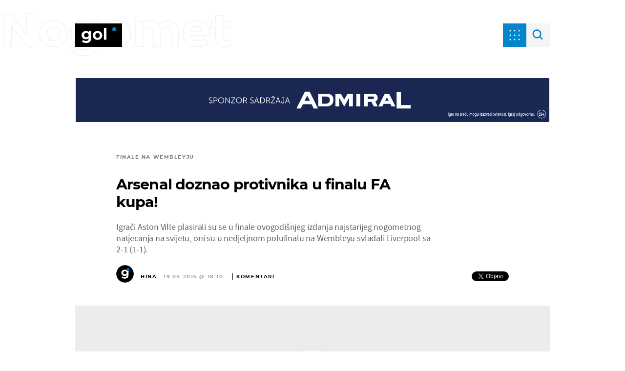

--- FILE ---
content_type: application/javascript
request_url: https://html-load.com/script/gol.dnevnik.hr.js?hash=-1030037913
body_size: 200305
content:
// 
//# sourceMappingURL=[data-uri]
(function(){function a2w(z,w){const s=a2z();return a2w=function(Z,F){Z=Z-0x118;let b=s[Z];return b;},a2w(z,w);}function a2z(){const OI=['div#contents\x20>\x20span#ads','strict','responseXML','setItem','mustIncludeStrings','postrelease.com','defineProperties','blur(\x20<length>\x20)','d15kdpgjg3unno.cloudfront.net','query','<\x27left\x27>','w2g','gpt-andbeyond','important','domAutomationController','__nightmare','edgios','_skipValidation','googletag','<\x27right\x27>','urlFilter','Nm03a3dlM3Fhb2h1NWc0Yno4aQ==','intentiq.com','auto|none|antialiased|subpixel-antialiased','leader(\x20<leader-type>\x20)','getUserIds','ad.doorigo.co.kr','auto|none|visiblePainted|visibleFill|visibleStroke|visible|painted|fill|stroke|all|inherit','middle','SharedWorker','ad-','WwllJjVCXlc+MCMKcmJxSTd9LUF8Yw==','728','<\x27column-rule-width\x27>||<\x27column-rule-style\x27>||<\x27column-rule-color\x27>','revert','auto|both|start|end|maximum|clear','ClassSelector','substring','timesofindia.indiatimes.com','cookie','\x22\x20as-key=\x22','dvmin','decorate','slot_element_id','scale','none|element|auto','\x0a\x20\x20syntax:\x20','b3U3ZXJjdnc5bDAxeWdobmZpcDY4NWJ6eHF0YWszc2ptNA==','3rd-party\x20script\x20error','YTI3NGJjbGp0djBvbXc2ejlnNXAxM3VzOGVraHhpcmZx','before','toggle','[[<url>\x20[<x>\x20<y>]?\x20,]*\x20[auto|default|none|context-menu|help|pointer|progress|wait|cell|crosshair|text|vertical-text|alias|copy|move|no-drop|not-allowed|e-resize|n-resize|ne-resize|nw-resize|s-resize|se-resize|sw-resize|w-resize|ew-resize|ns-resize|nesw-resize|nwse-resize|col-resize|row-resize|all-scroll|zoom-in|zoom-out|grab|grabbing|hand|-webkit-grab|-webkit-grabbing|-webkit-zoom-in|-webkit-zoom-out|-moz-grab|-moz-grabbing|-moz-zoom-in|-moz-zoom-out]]','calledSelenium','api.rlcdn.com','<number-percentage>{1,4}\x20fill?','auto|after','Symbol','auto|all|none','unprotect','findAll','as-search-','<\x27grid-template\x27>|<\x27grid-template-rows\x27>\x20/\x20[auto-flow&&dense?]\x20<\x27grid-auto-columns\x27>?|[auto-flow&&dense?]\x20<\x27grid-auto-rows\x27>?\x20/\x20<\x27grid-template-columns\x27>','bkVlSkthLjpQe0E7eDBVTCI0J1hGbXx9d2Z2elEjN1pTKA==','arrayBuffer','ensureInit','list','https://ad.yieldlab.net/yp','originalColumn','s.amazon-adsystem.com','sort','https://ib.adnxs.com/ut/v3/prebid','gpt_slot_found','Yzc4NjNxYnNtd3k1NG90bmhpdjE=','root|nearest|self','[<length>|<percentage>|auto]{1,4}','unrulymedia.com','Bad\x20syntax','even','__gpp\x20not\x20found\x20within\x20timeout','Selector','Forward\x20report\x20url\x20to\x20engineers','smilewanted.com','<media-not>|<media-and>|<media-or>|<media-in-parens>','dyv1bugovvq1g.cloudfront.net','visible','(function(){','serverbid.com','endsWith','cqmax','matchProperty','enabled','Window_open','Element\x20not\x20visible\x20v2\x20|\x20','HTMLAnchorElement_href','<color>+|none','isPropagationStopped','onmousedown','eventSampleRatio','S1ppe140PG0iNSdjJQpYTHVyeXBxQThbZUl3LURSfGtiQg==','manchesterworld.uk','as_apply','<rgb()>|<rgba()>|<hsl()>|<hsla()>|<hwb()>|<lab()>|<lch()>|<oklab()>|<oklch()>|<color()>','noopener','<mask-layer>#','campaignId','<combinator>?\x20<complex-real-selector>','<\x27padding-left\x27>{1,2}','572729QXOIyK','Terminate\x20-\x20as_test\x20is\x20not\x20present\x20(checked\x20URL\x20param\x20and\x20LocalStorage)','auto|<custom-ident>','Element_innerHTML','ignore|normal|select-after|select-before|select-menu|select-same|select-all|none','performance_gpt_ad_rendered','mediaType','<combinator>?\x20<complex-selector>','<time>|<percentage>','_as_prehooked_functions','a.teads.tv','updateCursors','ownerNode','hsla(\x20<hue>\x20<percentage>\x20<percentage>\x20[/\x20<alpha-value>]?\x20)|hsla(\x20<hue>\x20,\x20<percentage>\x20,\x20<percentage>\x20,\x20<alpha-value>?\x20)','\x27.\x27\x20<ident-token>','gstatic.com','<length>|auto','advertisement-holder','-1000px','\x20|\x20','https://securepubads.g.doubleclick.net/tag/js/gpt.js','[<filter-function>|<url>]+','var(\x20<custom-property-name>\x20,\x20<declaration-value>?\x20)','[<line-names>?\x20[<fixed-size>|<fixed-repeat>]]*\x20<line-names>?\x20<auto-repeat>\x20[<line-names>?\x20[<fixed-size>|<fixed-repeat>]]*\x20<line-names>?','_version','liadm.com','performance','bored_panda_script_block_check','webdriver','mgid.com','escape','xhr','EventTarget_addEventListener','entries','}-token','default|none','usedJSHeapSize','<complex-selector-list>','[lining-nums|oldstyle-nums]','A5|A4|A3|B5|B4|JIS-B5|JIS-B4|letter|legal|ledger','auto|sRGB|linearRGB','document.classList.remove\x20not\x20work','push','from|to|<percentage>|<timeline-range-name>\x20<percentage>','fromSetString','LklwPnN6SjhFd2FoWU0vdjt5S2M9ZgooW19UIHEzbk9T','getParameter','html:not(:has(>\x20head\x20>\x20style:only-child:contains(width:399px;height:411px)))','<blend-mode>#','botd\x20timeout','&url=','appendScriptElementAsync','response','nearest|up|down|to-zero','documentElement','label','NFdCXTM+CW89bk12Y0thd19yVlI3emxxbSlGcGA6VGdPJw==','https://prebid.cootlogix.com/prebid/multi/','invert(\x20<number-percentage>\x20)','noktacom.rtb.monetixads.com','airtory.com','Type\x20of\x20node\x20should\x20be\x20an\x20Object','read','<number>|<percentage>|none','<clip-source>|[<basic-shape>||<geometry-box>]|none','HTMLTableColElement','\x27>\x27|\x27+\x27|\x27~\x27|[\x27|\x27\x20\x27|\x27]','data-meta','max(\x20<calc-sum>#\x20)','comment-token','<url>|<image()>|<image-set()>|<element()>|<paint()>|<cross-fade()>|<gradient>','is_limited_ads','isGecko','urlRegexes','Rzc1MmVgTFh4J1ptfTk8CXs/Rg==','At-rule\x20`@','{\x22apply-ratio\x22:1,\x22','[none|<keyframes-name>]#','sdkVersion','neoera-cdn.relevant-digital.com','hasAttribute','Value','bad-url-token','source','computed','<\x27border-top-color\x27>','a3JCSnREKFFsdl4+I1toe1gxOW8mU0VBTS9uIk89IDA1UA==','Failed\x20to\x20detect\x20bot:','compareByGeneratedPositionsDeflatedNoLine','log.pinterest.com','stopImmediatePropagation','bml1ZTh0bXlhY2ozbDkxcTY1Znhid3pydjdwbzJnazQw','awesomium','bzVoa203OHVwMnl4d3Z6c2owYXQxYmdscjZlaTQzbmNx','style','[<line-names>?\x20<track-size>]+\x20<line-names>?','doctype','marphezis.com','translate3d(\x20<length-percentage>\x20,\x20<length-percentage>\x20,\x20<length>\x20)','__as_xhr_onload','topics.authorizedvault.com','getReader','document.getElementsByTagName','pagead2.googlesyndication.com','loading','normal|bold|<number\x20[1,1000]>','blockAdUnitPath','[Profile\x20Handler]','<\x27flex-grow\x27>','ZT9gM0FVPDJaWzsJaUpFRlYnfFBhOFQ1ai0udiA6cSNIKQ==','opacity(\x20[<number-percentage>]\x20)','normal|<length>','auto|bullets|numbers|words|spell-out|<counter-style-name>','fraudSensorParams','translate(\x20<length-percentage>\x20,\x20<length-percentage>?\x20)','WebKitMediaKeys','Raw','.getAdserverTargeting','insertAdjacentHTML','Unknown\x20property','<\x27-ms-content-zoom-limit-min\x27>\x20<\x27-ms-content-zoom-limit-max\x27>','snigelweb.com','selector(\x20<complex-selector>\x20)','<font-stretch-absolute>{1,2}','__proto__','dmtkcw==','N3VpbDVhM2d4YnJwdHZqZXltbzRjMDl3cXpzNjgybmYx','X2w8IFZ6cURGOjJnNjF3e2ltKCI3TEFaYS9eaiVcJ0s/','HyphenMinus\x20is\x20expected','`\x20for\x20','uBO:','mask','mezzomedia','iframe[name=\x22','<declaration-value>?','inventoryId','Document_getElementsByTagName','https://s.html-load.com','clip-path','<\x27background-color\x27>||<bg-image>||<bg-position>\x20[/\x20<bg-size>]?||<repeat-style>||<attachment>||<box>||<box>','dXNqbDRmaHdicHIzaXl6NXhnODZtOWV2Y243b2swYTIxdA==','http:','infinityfree.com','<\x27cue-before\x27>\x20<\x27cue-after\x27>?','isVisibleElement','<counter-style-name>','is_admiral_active','Attribute\x20selector\x20(=,\x20~=,\x20^=,\x20$=,\x20*=,\x20|=)\x20is\x20expected','iionads.com','advertisement','none|button|button-bevel|caps-lock-indicator|caret|checkbox|default-button|inner-spin-button|listbox|listitem|media-controls-background|media-controls-fullscreen-background|media-current-time-display|media-enter-fullscreen-button|media-exit-fullscreen-button|media-fullscreen-button|media-mute-button|media-overlay-play-button|media-play-button|media-seek-back-button|media-seek-forward-button|media-slider|media-sliderthumb|media-time-remaining-display|media-toggle-closed-captions-button|media-volume-slider|media-volume-slider-container|media-volume-sliderthumb|menulist|menulist-button|menulist-text|menulist-textfield|meter|progress-bar|progress-bar-value|push-button|radio|scrollbarbutton-down|scrollbarbutton-left|scrollbarbutton-right|scrollbarbutton-up|scrollbargripper-horizontal|scrollbargripper-vertical|scrollbarthumb-horizontal|scrollbarthumb-vertical|scrollbartrack-horizontal|scrollbartrack-vertical|searchfield|searchfield-cancel-button|searchfield-decoration|searchfield-results-button|searchfield-results-decoration|slider-horizontal|slider-vertical|sliderthumb-horizontal|sliderthumb-vertical|square-button|textarea|textfield|-apple-pay-button','auto','getVersion','adblock_circumvent_score','simpli.fi','none|hidden|dotted|dashed|solid|double|groove|ridge|inset|outset','responseURL','normal|[light|dark|<custom-ident>]+&&only?','HTMLFormElement_target','dzFHcD4weUJgNVl0XGU0Ml1eQzNPVVhnYiBufWEnVGZxew==','<single-animation-timeline>#','auto|fixed','clientHeight','e2VGJU9YclEyPm5wM0pOXTQ3dQ==','reference','https://fastlane.rubiconproject.com/a/api/fastlane.json','a2AoNTl3aikie2c+c1xvNlRpQXgKTFA/cWFwdDBdLUl5ZQ==','target-counters(\x20[<string>|<url>]\x20,\x20<custom-ident>\x20,\x20<string>\x20,\x20<counter-style>?\x20)','adkernel.com','unsortedForEach','documentFocus','[left|center|right|<length-percentage>]\x20[top|center|bottom|<length-percentage>]','https://consent.sussexexpress.co.uk','\x20is\x20blocked','image','eTkzcmZ0czdseHE4dmtnamVuNW0waTZ3emhhcDF1Y2Iybw==','repeat','naturalWidth','silent|[[x-soft|soft|medium|loud|x-loud]||<decibel>]','edge','Document_querySelectorAll','webGL','issue','positions','document\x20-\x20link\x20element','iframe\x20load\x20timeout-fetch\x20error:\x20','Number\x20sign\x20is\x20not\x20allowed','freestar','[Bot]\x20bot\x20detected,\x20botKind=','functionBind','[<length-percentage>|<number>|auto]{1,4}','[none|<custom-ident>]#','String','auto?\x20[none|<length>]','space-all|normal|space-first|trim-start|trim-both|trim-all|auto','programme-tv.net','classList','\x22,\x22width\x22:160,\x22height\x22:600,\x22position\x22:{\x22selector\x22:\x22div#contents\x22,\x22position-rule\x22:\x22child-0\x22,\x22insert-rule\x22:[]},\x22original-ads\x22:[{\x22selector\x22:\x22div#contents\x20>\x20span#ads\x22}],\x22attributes\x22:[]}]}','document\x20-\x20find\x20element','DisallowEmpty','connatix.com','Y29rcQ==',',\x20y:\x20','AttributeSelector','https://pagead2.googlesyndication.com/pagead/js/adsbygoogle.js','originalUrl','blocking_acceptable_ads','Invalid\x20base64\x20digit:\x20','XMLHttpRequest_response','a[target=\x22_blank\x22][rel=\x22noopener\x20noreferrer\x22]:has(>\x20div#container\x20>\x20div.img_container\x20>\x20img[src^=\x22https://asset.ad-shield.cc\x22])\x0abody\x20>\x20a[href^=\x22https://www.amazon.\x22][href*=\x22tag=adshield\x22][target=\x22_blank\x22]\x0abody\x20>\x20a[href^=\x22https://s.click.aliexpress.com\x22][target=\x22_blank\x22][rel=\x22noopener\x20noreferrer\x22]\x0aadfm-ad\x0aamp-ad-exit\x20+\x20div[class^=\x22img_\x22]:has(+\x20div[aria-hidden=\x22true\x22]\x20+\x20amp-pixel\x20+\x20amp-pixel)\x0aamp-ad-exit\x20+\x20div[class^=\x22img_\x22]:has(+\x20div[aria-hidden=\x22true\x22]\x20+\x20amp-pixel\x20+\x20div[style^=\x22bottom:0;right:0;width\x22])\x0aamp-ad-exit\x20+\x20div[class^=\x22img_\x22]:has(+\x20div[aria-hidden=\x22true\x22]\x20+\x20div[style^=\x22bottom:0;right:0;width\x22])\x0aamp-img[class^=\x22img_\x22][style=\x22width:300px;height:250px;\x22]\x0aamp-img[class^=\x22img_\x22][style=\x22width:336px;height:280px;\x22]\x0aa[href*=\x22-load\x22][href*=\x22.com/content/\x22]\x20>\x20amp-img[src^=\x22https://tpc.googlesyndication.com/daca_images/simgad/\x22]\x0aa[href*=\x22-load\x22][href*=\x22.com/content/\x22][attributionsrc^=\x22https://track.u.send.microad.jp\x22]\x0aa[href*=\x22-load\x22][href*=\x22.com/content/\x22][style$=\x22margin:0px\x20auto;text-decoration:none;\x22]\x0aa[href*=\x22-load\x22][href*=\x22.com/content/\x22][attributiondestination=\x22https://appier.net\x22]\x0aa[href*=\x22-load\x22][href*=\x22.com/content/\x22][style=\x22display:inline-block;\x22]\x0aa[href=\x22javascript:void(window.open(clickTag))\x22]\x20>\x20div[id^=\x22img_\x22]\x0aa[style=\x22text-decoration:none;\x22]\x20>\x20div[style^=\x22border:\x20none;\x20margin:\x200px;\x22]\x0aa[style^=\x22background:transparent\x20url\x22][style*=\x22html-load.com/\x22]\x0abody\x20>\x20a[attributionsrc*=\x22html-load.com/\x22]\x0abody\x20>\x20a[href^=\x22https://content-loader.com/content\x22][target=\x22_top\x22]\x0abody\x20>\x20a[href^=\x22https://html-load.com/content\x22][target=\x22_top\x22]\x0abody\x20>\x20a[target=\x22_blank\x22][rel=\x22noopener\x20noreferrer\x22][href^=\x22https://07c225f3.online/content\x22][href*=\x22/0/\x22]\x0abody\x20>\x20a[target=\x22_blank\x22][rel=\x22noopener\x20noreferrer\x22][href*=\x22-load\x22][href*=\x22.com/content/\x22][href*=\x22/0/\x22]\x0abody\x20>\x20div:not([class]):not([id])\x20>\x20script\x20+\x20div[id^=\x22img_\x22]\x20>\x20div[id^=\x22img_\x22][visibility=\x22visible\x22]\x0abody\x20>\x20div:not([class]):not([id])\x20>\x20script\x20+\x20div[id^=\x22img_\x22]\x20>\x20script\x20+\x20span[id^=\x22img_\x22][style]\x20>\x20a[href*=\x22-load\x22][href*=\x22.com/content/\x22]\x0abody\x20>\x20div[class^=\x22img_\x22]\x20>\x20a[href*=\x22-load\x22][href*=\x22.com/content/\x22][target=\x22_blank\x22]\x0abody\x20>\x20div[class^=\x22img_\x22]\x20>\x20style\x20+\x20div[id^=\x22img_\x22]\x20+\x20div[class^=\x22img_\x22]\x0abody\x20>\x20div[class^=\x22img_\x22][id^=\x22img_\x22]\x20>\x20button[type=\x22button\x22][class^=\x22img_\x22][id^=\x22img_\x22]\x0abody\x20>\x20div[id^=\x22img_\x22]\x20>\x20div[style$=\x22height:280px;\x22][class*=\x22\x20img_\x22]\x0abody\x20>\x20div[id^=\x22img_\x22]:has(+\x20amp-pixel\x20+\x20amp-analytics)\x0abody\x20>\x20div[id^=\x22img_\x22]:has(+\x20amp-pixel\x20+\x20div[style^=\x22bottom:0;right:0;width\x22])\x0abody\x20>\x20div[style=\x22display:inline\x22]\x20>\x20div[class^=\x22img_\x22][id^=\x22img_\x22]\x0abody\x20>\x20iframe[src*=\x22-load\x22][src*=\x22.com/content/\x22]\x20+\x20div[id^=\x22img_\x22]\x0abody\x20>\x20iframe[src*=\x22-load\x22][src*=\x22.com/content/\x22]\x20~\x20script\x20+\x20div[class^=\x22img_\x22]\x0abody\x20>\x20script\x20+\x20div\x20+\x20div[style=\x22display:inline\x22]\x20>\x20a[target=\x22_blank\x22][href*=\x22-load\x22][href*=\x22.com/content/\x22]\x0abody\x20>\x20script\x20+\x20script\x20+\x20script\x20+\x20div\x20+\x20div[style=\x22display:inline\x22]\x20>\x20div:not([id]):not([class])\x0abody\x20>\x20script\x20+\x20script\x20+\x20script\x20+\x20div\x20+\x20div[style=\x22display:inline\x22]\x20>\x20div[class^=\x22img_\x22][id^=\x22img_\x22]\x20>\x20div[class^=\x22img_\x22]\x20>\x20div[class^=\x22img_\x22]\x20>\x20div[class*=\x22\x20img_\x22]\x20>\x20a[href*=\x22-load\x22][href*=\x22.com/content/\x22][target=\x22_blank\x22][rel=\x22nofollow\x22]\x0abody\x20>\x20script[src]:first-child\x20+\x20div:not([id]):not([class])\x20>\x20script\x20+\x20script[src]\x20+\x20script\x20+\x20div[id^=\x22img_\x22]\x0abody\x20>\x20script[src]:first-child\x20+\x20script\x20+\x20div:not([id]):not([class])\x20>\x20script\x20+\x20script[src]\x20+\x20script\x20+\x20div[id^=\x22img_\x22]\x0abody[class^=\x22img_\x22]\x20>\x20div[style$=\x22-webkit-tap-highlight-color:rgba(0,0,0,0);\x22]\x0abody[class^=\x22img_\x22][style$=\x22running\x20none;\x22]\x0abody[class^=\x22img_\x22][style^=\x22background-color\x22]\x0abody[class^=\x22img_\x22][style^=\x22opacity:\x201;\x22]\x0abody[onclick=\x22ExitApi.exit();\x22][style=\x22cursor:pointer\x22]\x20>\x20a[href=\x22javascript:(function(){open(window.clickTag)})()\x22]\x0abody[style$=\x22transform-origin:\x20left\x20top;\x22]\x20>\x20div[id^=\x22img_\x22]\x0adiv:not([class])\x20+\x20style\x20+\x20div[class^=\x22img_\x22]\x20>\x20img[src*=\x22.com/content/\x22]\x0adiv[class^=\x22img_\x22]\x20>\x20table[class^=\x22img_\x22]\x0adiv[class^=\x22img_\x22][onclick^=\x22handleClick(event,\x20\x27https:\x22]\x0adiv[class^=\x22img_\x22][started=\x22true\x22]\x0adiv[class^=\x22img_\x22][style$=\x22196px;\x20position:\x20absolute;\x22]\x0adiv[class^=\x22img_\x22][style=\x22width:100%\x22]\x0adiv[class^=\x22img_\x22][style^=\x22background:\x20url(\x22https://html-load.com\x22]\x0adiv[class^=\x22img_\x22][style^=\x22grid-template-areas:\x27product-image\x20buy-box\x22]\x0adiv[class^=\x22img_\x22][style^=\x22height:189px;\x22]\x0adiv[class^=\x22img_\x22][style^=\x22width:\x20410px\x22]\x20>\x20div[class^=\x22img_\x22]\x20>\x20lima-video\x0adiv[class^=\x22img_\x22][id^=\x22img_\x22][active_view_class_name]\x0adiv[class^=\x22img_\x22][id^=\x22img_\x22][style^=\x22width:\x20300px;\x20height:\x20254px;\x22]\x0adiv[id^=\x22img_\x22]\x20>\x20div[id^=\x22img_\x22][style=\x22width:\x20auto;\x22]\x0adiv[id^=\x22img_\x22]\x20>\x20div[style$=\x22text-decoration:none;width:300px;\x22]\x0adiv[id^=\x22img_\x22]\x20>\x20div[style^=\x22margin:0;padding:0;\x22]\x0adiv[id^=\x22img_\x22]\x20>\x20svg[style$=\x22overflow:visible;z-index:0;box-shadow:none;\x22]\x0adiv[id^=\x22img_\x22]:first-child\x20>\x20div[aria-hidden=\x22true\x22]\x20+\x20div[id^=\x22img_\x22]\x0adiv[id^=\x22img_\x22][class^=\x22img_\x22][lang][style=\x22overflow:\x20hidden;\x20width:\x20100%;\x20height:\x20100%;\x22]\x0adiv[id^=\x22img_\x22][class^=\x22img_\x22][mode]\x0adiv[id^=\x22img_\x22][coupang]\x0adiv[id^=\x22img_\x22][ggnoclick]\x0adiv[id^=\x22img_\x22][onclick=\x22fireClickHandler()\x22]\x0adiv[id^=\x22img_\x22][onclick^=\x22window.open\x22]\x0adiv[id^=\x22img_\x22][ontouchend$=\x22touchEnd(event)\x22]\x0adiv[id^=\x22img_\x22][role=\x22button\x22]\x0adiv[id^=\x22img_\x22][style*=\x22font-family:\x20arial,\x20helvetica,\x20sans-serif;\x22]\x0adiv[id^=\x22img_\x22][style$=\x22height:\x20248px;\x20overflow:\x20hidden;\x22]\x0adiv[id^=\x22img_\x22][style$=\x22height:100px;\x22]\x0adiv[id^=\x22img_\x22][style$=\x22height:90px;overflow:hidden;\x22]\x0adiv[id^=\x22img_\x22][style$=\x22justify-content:\x20center;\x20align-items:\x20center;\x20position:\x20relative;\x22]\x0adiv[id^=\x22img_\x22][style$=\x22overflow:hidden;\x20display:inline-block;\x22]\x0adiv[id^=\x22img_\x22][style$=\x22padding:\x200px;\x20display:\x20inline-block;\x22]\x0adiv[id^=\x22img_\x22][style$=\x22position:\x20sticky;\x20top:\x200;\x20z-index:\x201;\x22]\x0adiv[id^=\x22img_\x22][style$=\x22width:\x20100%;\x20z-index:\x202147483647;\x20display:\x20block;\x22]\x0adiv[id^=\x22img_\x22][style$=\x22width:\x20100%;\x20z-index:\x202147483647;\x22]\x0adiv[id^=\x22img_\x22][style$=\x22width:100%;height:250px;overflow:hidden;\x22]\x0adiv[id^=\x22img_\x22][style=\x22cursor:\x20pointer;\x22]\x0adiv[id^=\x22img_\x22][style=\x22opacity:\x201;\x22]\x0adiv[id^=\x22img_\x22][style=\x22overflow:hidden;\x22]\x0adiv[id^=\x22img_\x22][style=\x22width:\x20300px;\x22]\x0adiv[id^=\x22img_\x22][style=\x22width:300px;height:200px;\x22]\x0adiv[id^=\x22img_\x22][style^=\x22display:\x20flex;\x20justify-content:\x20center;\x20align-items:\x20center;\x20width:\x20300px;\x22]\x0adiv[id^=\x22img_\x22][style^=\x22height:\x20250px;\x20width:\x20300px;\x22]\x0adiv[id^=\x22img_\x22][style^=\x22margin:\x200px;\x20padding:\x200px;\x20position:\x20fixed;\x20top:\x200px;\x20left:\x200px;\x20width:\x20100%;\x20z-index:\x202147483647;\x22]\x0adiv[id^=\x22img_\x22][style^=\x22margin:0;padding:0;display:block;position:fixed;left:0;\x22]\x0adiv[id^=\x22img_\x22][style^=\x22overflow:\x20hidden;\x20width:\x20320px;\x22]\x0adiv[id^=\x22img_\x22][style^=\x22position:\x20fixed;\x20bottom:\x200;\x20left:\x200;\x20width:\x20100%;\x20z-index:2147483647;\x22]\x0adiv[id^=\x22img_\x22][style^=\x22position:\x20fixed;\x20bottom:\x200px;\x20left:\x200px;\x20width:\x20100%;\x20z-index:\x202147483647;\x22]\x0adiv[id^=\x22img_\x22][style^=\x22position:absolute;width:100%;height:100%;\x22]\x0adiv[id^=\x22img_\x22][style^=\x22width:\x20100%;\x20height:\x20100px;\x20position:\x20fixed;\x20bottom:\x200;\x20left:\x200;\x20z-index:\x22]\x0adiv[id^=\x22img_\x22][style^=\x22width:\x20100%;\x20min-height:\x20430px;\x22]\x0adiv[id^=\x22img_\x22][style^=\x22width:\x20100vw;\x20height:\x20100vh;\x22]\x0adiv[id^=\x22img_\x22][style^=\x22width:\x20300px;\x20height:\x20250px;\x20left:\x200px;\x22]\x0adiv[id^=\x22img_\x22][visibility=\x22visible\x22]\x0adiv[id^=\x22img_\x22][x-frame-height=\x2253\x22]\x0adiv[id^=\x22img_\x22][x-frame-height=\x22600\x22]\x0adiv[id^=\x22img_\x22][x-frame-height^=\x2240\x22]\x0adiv[id^=\x22img_\x22][x-frame-width=\x22336\x22][x-frame-height=\x22336\x22]\x0adiv[js_error_track_url^=\x22https://uncn.jp/0/data/js_error_track/gn.\x22]\x0adiv[js_error_track_url^=\x22https://uncn.jp/0/data/js_error_track/pb.\x22]\x0adiv[js_error_track_url^=\x22https://uncn.jp/0/data/js_error_track/\x22][click_trackers]\x0adiv[lang]\x20[x-remove=\x22false\x22]\x0adiv[style$=\x22-10000px;\x20position:\x20absolute;\x22]\x20+\x20div[id^=\x22img_\x22]\x0adiv[style$=\x22overflow:\x20hidden;\x20width:\x20300px;\x20height:\x20250px;\x20margin:\x200px\x20auto;\x22]\x0adiv[style$=\x22text-indent:\x200px\x20!important;\x22]\x20>\x20a[href*=\x22-load\x22][href*=\x22.com/content/\x22]\x0adiv[style*=\x22left:\x200px;\x20z-index:\x201000000000\x22]\x20>\x20div\x20>\x20div[id^=\x22img_\x22]\x0adiv[style=\x22display:inline\x22][class^=\x22img_\x22]\x20>\x20div[style=\x22display:flex;\x22]\x0adiv[style^=\x22bottom:0;right:0;width:300px;height:250px;background:initial!important;\x22]\x0adiv[style^=\x22position:absolute;left:0px;\x22]\x20+\x20div[class^=\x22img_\x22]\x0adiv[style^=\x22position:absolute;\x22]\x20>\x20div[id^=\x22img_\x22]\x0adiv[style^=\x22transition-duration:0ms!important;margin:0px!important;padding:0px!important;border:none!important;position:absolute!important;top:0px!important;\x22]\x0adiv[style]\x20>\x20div[style=\x22position:absolute;display:none;\x22]\x20+\x20meta\x20+\x20meta\x20+\x20div[class^=\x22img_\x22]\x0adiv[style^=\x22position:\x22][ontouchstart=\x22fCidsp(event)\x22]\x0adiv[style^=\x22v\x22]\x20>\x20a[href*=\x22-load\x22][href*=\x22.com/content/\x22][target][style=\x22text-decoration:none;\x22]\x0adiv[x-frame-height=\x22100\x22]\x20>\x20div[style=\x22position:absolute;display:none;\x22]\x20+\x20meta\x20+\x20meta\x20+\x20div[class^=\x22img_\x22]\x0adiv[x-frame-height$=\x2250\x22]\x20>\x20div[style=\x22position:absolute;display:none;\x22]\x20+\x20meta\x20+\x20meta\x20+\x20div[class^=\x22img_\x22]\x0adiv[xyz-component=\x22fixed-frame\x22]\x0agwd-google-ad\x0ahtml[lang*=\x22-\x22]\x20>\x20body[style=\x22width:100%;height:100%;margin:0;\x22]\x20>\x20div[class^=\x22img_\x22][style=\x22width:100%;\x20height:100%;\x22]\x0aiframe[src*=\x22-load\x22][src*=\x22.com/content/\x22]\x20+\x20div[id^=\x22img_\x22]:empty\x0aiframe[src*=\x22content-loader.com/\x22]\x20+\x20style\x20+\x20div\x0aiframe[src*=\x22html-load.com/\x22]\x20+\x20style\x20+\x20div\x0aiframe[src*=\x22-load\x22][src*=\x22.com/content/\x22][style=\x22display:none\x22][aria-hidden=\x22true\x22]\x20+\x20div:not([class]):not([id])\x0aiframe[src=\x22javascript:false\x22]\x20~\x20div[style=\x22display:inline\x22]\x0aiframe[id^=\x22img_\x22][style^=\x22cursor:\x20pointer;\x20display:\x20block;\x20position:\x20absolute;\x20overflow:\x20hidden;\x20margin:\x200px;\x20padding:\x200px;\x20pointer-events:\x20auto;\x20opacity:\x200.8;\x22]\x0aimg[height^=\x2210\x22][src*=\x22content-loader.com/\x22]\x0aimg[height^=\x2210\x22][src*=\x22html-load.com/\x22]\x0aimg[id^=\x22img_\x22][style$=\x22margin:0px;padding:0px;border:none;opacity:0.8;\x22]\x0aimg[src*=\x22-load\x22][src*=\x22.com/content/\x22][onclick^=\x22window.open(\x27https://www.inmobi.com\x22]\x0aimg[src*=\x22-load\x22][src*=\x22.com/content/\x22][width=\x22100%\x22][alt=\x22\x22][style=\x22display:\x20block;\x22]\x0aimg[src*=\x22content-loader.com/\x22][style^=\x22border-style:\x22]\x0aimg[src*=\x22content-loader.com/\x22][style^=\x22position:\x20absolute;\x20left:\x200px;\x22]\x0aimg[src*=\x22html-load.com/\x22][style^=\x22border-style:\x22]\x0aimg[src*=\x22html-load.com/\x22][style^=\x22position:\x20absolute;\x20left:\x200px;\x22]\x0ains[class^=\x22img_\x22][style^=\x22display:inline-block;\x22]\x0ains[id^=\x22img_\x22][style*=\x22--gn-ov-ad-height\x22]\x0alink\x20+\x20div[class^=\x22img_\x22][style=\x22width:\x20300px;\x20height:\x20250px;\x22]\x0alink\x20+\x20style\x20+\x20script\x20+\x20a[href*=\x22-load\x22][href*=\x22.com/content/\x22]\x0alink[rel=\x22stylesheet\x22][href*=\x22-load\x22][href*=\x22.com/content/\x22]\x20+\x20script\x20+\x20script\x20+\x20div[id^=\x22img_\x22]\x0alink[rel=\x22stylesheet\x22][href*=\x22-load\x22][href*=\x22.com/content/\x22][media=\x22screen\x22]\x20+\x20script\x20+\x20div[class^=\x22img_\x22]\x0ameta\x20+\x20style\x20+\x20div[class^=\x22img_\x22]\x0ameta\x20+\x20title\x20+\x20script\x20+\x20div[id^=\x22img_\x22]\x0ameta\x20+\x20title\x20+\x20script\x20+\x20script\x20+\x20div[id^=\x22img_\x22]\x0ameta[charset=\x22utf-8\x22]\x20+\x20meta[name=\x22viewport\x22]\x20+\x20div[class^=\x22img_\x22]\x0ameta[content]\x20+\x20a[href^=\x22https://content-loader.com/content\x22]\x0ameta[content]\x20+\x20a[href^=\x22https://html-load.com/content\x22]\x0ap[id^=\x22img_\x22][onclick]\x0asection[class^=\x22img_\x22]\x20>\x20div[id^=\x22img_\x22][class^=\x22img_\x22][draggable=\x22false\x22]\x0ascript\x20+\x20style\x20+\x20div[class^=\x22img_\x22]\x0ascript[attributionsrc]\x20+\x20div[id^=\x22img_\x22]\x0ascript[id^=\x22img_\x22]\x20+\x20div[id^=\x22img_\x22]\x0ascript[name=\x22scrbnr\x22]\x20+\x20div[class^=\x22img_\x22]\x0ascript[src*=\x22-load\x22][src*=\x22.com/content/\x22]\x20+\x20div[id^=\x22img_\x22]:empty\x0ascript[src*=\x22-load\x22][src*=\x22.com/content/\x22]\x20+\x20div[id^=\x22img_\x22][style=\x22width:\x20auto;\x22]\x0astyle\x20+\x20script[src*=\x22-load\x22][src*=\x22.com/content/\x22]\x20+\x20script\x20+\x20div[id^=\x22img_\x22]\x0astyle\x20+\x20title\x20+\x20script\x20+\x20div[id^=\x22img_\x22]\x0avideo[class^=\x22img_\x22][playsinline]\x0avideo[poster*=\x22-load\x22][poster*=\x22.com/content/\x22]\x0adiv[id^=\x22img_\x22]:has(div[style]\x20>\x20div[id^=\x22img_\x22]\x20>\x20svg[viewBox][fill])\x0adiv[style]:has(>\x20a[href*=\x22html-load.com/\x22]\x20+\x20div[style]\x20>\x20video[src*=\x22html-load.com/\x22])\x0adiv[style]:has(>\x20div\x20>\x20div[style*=\x22html-load.com/\x22]):has(a[href*=\x22html-load.com/\x22])\x0adiv[style]:has(>\x20iframe[src*=\x22html-load.com/\x22]\x20+\x20script)\x0abody:has(amp-ad-exit)\x20>\x20div[id^=\x22img_\x22]\x20>\x20div[id^=\x22img_\x22]:has(>\x20a[href*=\x22html-load.com/\x22]\x20>\x20amp-img[alt][src]):not([class])\x0abody:has(>\x20div\x20+\x20script\x20+\x20script):has(a[href*=\x22html-load.com/\x22]\x20>\x20img[alt=\x22Advertisement\x22])\x0abody:has([gwd-schema-id]):has(img[src*=\x22html-load.com/\x22])\x0abody:has(>\x20script\x20+\x20div\x20+\x20script):has(div[class^=\x22img_\x22][x-repeat])\x0aa[href]:not(a[href*=\x22html-load.com/\x22]):has(img[src*=\x22html-load.com/\x22])\x0abody:has(>\x20div[id^=\x22img\x22]\x20>\x20div[style]\x20>\x20div[test-id=\x22grid-layout\x22])\x0aa[href*=\x22html-load.com/\x22]:has(video\x20>\x20source[src*=\x22html-load.com/\x22])\x0ascript\x20+\x20a[href*=\x22html-load.com/\x22][attributiondestination]\x0abody:has(script\x20+\x20div):has(>\x20div[id^=\x22img_\x22]\x20>\x20img[src*=\x22html-load.com/\x22][onclick])\x0abody:has(lima-video):has(>\x20div\x20+\x20script):has(>\x20div[style]\x20>\x20link[href*=\x22html-load.com/\x22])\x0abody:has(>\x20link[href*=\x22html-load.com/\x22]):has(>\x20a[href*=\x22html-load.com/\x22])\x0abody:has(script[src*=\x22html-load.com/\x22]):has(video\x20>\x20source[src*=\x22html-load.com/\x22])\x0abody:has(a[href*=\x22html-load.com/\x22]\x20>\x20img[style*=\x22html-load.com/\x22]):has(div[lang=\x22ja\x22])\x0abody:has(>\x20amp-ad-exit:last-child):has(a[href*=\x22html-load.com/\x22])\x0abody:has(amp-ad-exit):has(div[lang=\x22ja\x22]\x20>\x20a[href*=\x22html-load.com/\x22]\x20>\x20svg[viewBox])\x0abody:has(script\x20+\x20script\x20+\x20iframe:last-child):has(a[href*=\x22html-load.com/\x22])\x0abody:has(>\x20a[href*=\x22html-load.com/\x22]\x20+\x20div[class]:not([id]):not([style]):nth-child(2):last-child):has(>\x20a[href*=\x22html-load.com/\x22]:first-child)\x0abody:has(>\x20script[src*=\x22html-load.com/\x22]\x20+\x20div\x20+\x20script):has(>\x20div\x20>\x20div\x20>\x20canvas)\x0ahead:first-child\x20+\x20body:has(li\x20>\x20a[href*=\x22html-load.com/\x22]):last-child\x0abody:has(script\x20+\x20script\x20+\x20div\x20+\x20img):has(span\x20>\x20a[href*=\x22html-load.com/\x22])\x0abody:has(>\x20div[style=\x22display:inline\x22]\x20>\x20script[src*=\x22html-load.com/\x22]\x20+\x20script)\x0ahead:first-child\x20+\x20body:has(>\x20a[href*=\x22html-load.com/\x22]:first-child\x20+\x20div:last-child):last-child\x0abody:has(>\x20div[aria-hidden]\x20>\x20form[action*=\x22html-load.com/\x22])\x0adiv[id^=\x22img_\x22]:has(>\x20script[src*=\x22html-load.com/\x22]\x20+\x20script\x20+\x20ins):first-child\x0abody:has(div:first-child\x20+\x20script:nth-child(2):last-child):has(img[src*=\x22html-load.com/\x22])\x0abody:nth-child(2):last-child:has(video[src*=\x22html-load.com/\x22])\x0abody:has(>\x20div\x20>\x20div[aria-label^=\x22Sponsored\x22]\x20>\x20a[href*=\x22html-load.com/\x22])\x0ahead:first-child\x20+\x20body:has(lima-video):has(svg[viewBox]):has(span[dir]):last-child\x0abody:has(a[href*=\x22html-load.com/\x22][onclick*=\x22doubleclick.net\x22])\x0abody:has(>\x20div\x20>\x20img[src*=\x22html-load.com/\x22]:only-child):has(>\x20div:first-child\x20+\x20script\x20+\x20div:last-child)\x0abody:has(>\x20a[href*=\x22html-load.com/contents/\x22][href*=\x22/0/\x22])\x0abody:has(>\x20div\x20>\x20div[id^=\x22img_\x22]:first-child\x20>\x20a[href*=\x22html-load.com/\x22]):has(>\x20div\x20>\x20div[id^=\x22img_\x22]:nth-child(2)\x20>\x20a[href*=\x22html-load.com/\x22])\x0aa[href*=\x22html-load.com/\x22][alt=\x22Click\x20Me\x22]\x0abody:has(>\x20div\x20>\x20div\x20>\x20div[style*=\x22html-load.com/\x22]:first-child\x20+\x20div[style*=\x22html-load.com/\x22]:last-child)\x0ahtml\x20>\x20body\x20>\x20div[id^=\x22img_\x22]:has(button[id^=\x22img_\x22])\x0abody:has(div\x20>\x20div[style*=\x22html-load.com/\x22])\x0abody:has(a[href*=\x22html-load.com/\x22]:first-child\x20+\x20img[src*=\x22html-load.com/\x22]\x20+\x20img[src*=\x22html-load.com/\x22]:last-child)\x0abody:has(a[target=\x22_top\x22][href*=\x22html-load.com/\x22]\x20>\x20img[src*=\x22html-load.com/\x22])\x0abody:has(div[class^=\x22img_\x22]:first-child\x20+\x20div[class^=\x22img_\x22]\x20+\x20img[src*=\x22html-load.com/\x22]:last-child)','snapInterval(\x20<length-percentage>\x20,\x20<length-percentage>\x20)|snapList(\x20<length-percentage>#\x20)','https://imasdk.googleapis.com','newcastleworld.com','-apple-system-body|-apple-system-headline|-apple-system-subheadline|-apple-system-caption1|-apple-system-caption2|-apple-system-footnote|-apple-system-short-body|-apple-system-short-headline|-apple-system-short-subheadline|-apple-system-short-caption1|-apple-system-short-footnote|-apple-system-tall-body','apcnf','test/view/passed','pos','width','https://hbopenbid.pubmatic.com/translator','getOwnPropertyDescriptor','as_window_id','PTZhMEc+UE9vMzdudj94JjFgXTJ0','compareByGeneratedPositionsInflated','PerformanceResourceTiming','lvi','<length>\x20<length>?','imprnt-cnt','trim','gigacalculator.com','dable-tdn','none|<position-area>','//#\x20sourceURL=rtb_adm.js','__hooked','Identifier\x20is\x20expected','baseline|sub|super|<svg-length>','bliink.io','CSSMozDocumentRule','HEAD','createObjectURL','<number-percentage>{1,4}&&fill?','protect','toLowerCase','domain\x20switch:\x20ignore','(\x20<style-condition>\x20)|(\x20<style-feature>\x20)|<general-enclosed>','last','\x20<html>\x0a\x20\x20\x20\x20\x20\x20<head>\x0a\x20\x20\x20\x20\x20\x20\x20\x20<style></style>\x0a\x20\x20\x20\x20\x20\x20\x20\x20<style></style>\x0a\x20\x20\x20\x20\x20\x20\x20\x20<style></style>\x0a\x20\x20\x20\x20\x20\x20\x20\x20<style></style>\x0a\x20\x20\x20\x20\x20\x20\x20\x20<style></style>\x0a\x20\x20\x20\x20\x20\x20\x20\x20<style></style>\x0a\x20\x20\x20\x20\x20\x20\x20\x20<meta\x20name=\x22as-event-handler-added\x22\x20/>\x0a\x20\x20\x20\x20\x20\x20</head>\x0a\x20\x20\x20\x20\x20\x20<body\x20marginwidth=\x220\x22\x20marginheight=\x220\x22>\x0a\x20\x20\x20\x20\x20\x20\x20\x20<a\x20target=\x22_blank\x22\x20rel=\x22noopener\x20noreferrer\x22\x20href>\x0a\x20\x20\x20\x20\x20\x20\x20\x20\x20\x20<div\x20id=\x22container\x22\x20class=\x22vertical\x20mid\x20wide\x22>\x0a\x20\x20\x20\x20\x20\x20\x20\x20\x20\x20\x20\x20<div\x20class=\x22img_container\x22>\x0a\x20\x20\x20\x20\x20\x20\x20\x20\x20\x20\x20\x20\x20\x20<img\x20src\x20/>\x0a\x20\x20\x20\x20\x20\x20\x20\x20\x20\x20\x20\x20</div>\x0a\x20\x20\x20\x20\x20\x20\x20\x20\x20\x20\x20\x20<div\x20class=\x22text_container\x22>\x0a\x20\x20\x20\x20\x20\x20\x20\x20\x20\x20\x20\x20\x20\x20<div\x20class=\x22title\x22></div>\x0a\x20\x20\x20\x20\x20\x20\x20\x20\x20\x20\x20\x20\x20\x20<div\x20class=\x22description\x22></div>\x0a\x20\x20\x20\x20\x20\x20\x20\x20\x20\x20\x20\x20\x20\x20<div\x20class=\x22sponsoredBy\x22></div>\x0a\x20\x20\x20\x20\x20\x20\x20\x20\x20\x20\x20\x20</div>\x0a\x20\x20\x20\x20\x20\x20\x20\x20\x20\x20</div>\x0a\x20\x20\x20\x20\x20\x20\x20\x20</a>\x0a\x20\x20\x20\x20\x20\x20</body>\x0a\x20\x20\x20\x20</html>','writeln','rhino','gpt','\x0a\x20\x20--------','original.line\x20and\x20original.column\x20are\x20not\x20numbers\x20--\x20you\x20probably\x20meant\x20to\x20omit\x20the\x20original\x20mapping\x20entirely\x20and\x20only\x20map\x20the\x20generated\x20position.\x20If\x20so,\x20pass\x20null\x20for\x20the\x20original\x20mapping\x20instead\x20of\x20an\x20object\x20with\x20empty\x20or\x20null\x20values.','linear-gradient(\x20[[<angle>|to\x20<side-or-corner>]||<color-interpolation-method>]?\x20,\x20<color-stop-list>\x20)','hsl(\x20<hue>\x20<percentage>\x20<percentage>\x20[/\x20<alpha-value>]?\x20)|hsl(\x20<hue>\x20,\x20<percentage>\x20,\x20<percentage>\x20,\x20<alpha-value>?\x20)','findLastIndex','Window_fetch','start|center|end|baseline|stretch','https://example.com/','sddan.com','Percent\x20sign\x20is\x20expected','redirected','auto|none|preserve-parent-color','samesite','Blocked\x20interstial\x20slot\x20define:','<length>|<percentage>','<\x27min-block-size\x27>','normal|small-caps|all-small-caps|petite-caps|all-petite-caps|unicase|titling-caps','placeholder-slot','x-frame-width','msie','transform','marker-end','lep.co.uk','scrollBy','html[class^=\x22img_\x22][amp4ads=\x22\x22][i-amphtml-layout=\x22\x22][i-amphtml-no-boilerplate=\x22\x22][amp-version=\x222502032353000\x22]\x0a*:not(body)\x20>\x20a[href^=\x22https://content-loader.com/content\x22]\x0a*:not(body)\x20>\x20a[href^=\x22https://html-load.com/content\x22]\x0a*:not(body)\x20>\x20a[href^=\x22https://07c225f3.online/content\x22]','https://content-loader.com','var(','window.parent._df.t','https://grid-bidder.criteo.com/openrtb_2_5/pbjs/auction/request','reject','nextNonWsCode','parseRulePrelude','break','impactify.media','91d63f52','otSDKStub','description','htlbid.com','none|<length>','SktqJUlWels8RUgmPUZtaWN1TS46CVMteFBvWnM3CmtB','fetch','border-box|content-box|margin-box|padding-box','none|[<shape-box>||<basic-shape>]|<image>','adthrive-','ZGdnbg==','start|end|center|justify|distribute|stretch','<simple-selector>#','imasdk.googleapis.com','[data-ad-slot]','document.documentElement.getAttributeNames\x20is\x20not\x20a\x20function','right','<grid-line>','adlib','checkAtruleDescriptorName','normal|reverse|inherit','intersectionRect','cache_is_blocking_acceptable_ads','onreadystatechange','scribens.fr','Active\x20auto\x20recovery:\x20index\x20','upload','types',';\x20SameSite=None','kumo.network-n.com','defer','aXZtc2xyNDhhY2Uzem9rZ3h0MTBiNnA=','pubmatic.com','[<counter-name>\x20<integer>?|<reversed-counter-name>\x20<integer>?]+|none','start|center|space-between|space-around','z-index','en-us','rightComparison','TypeSelector','<custom-ident>','content-box|border-box|fill-box|stroke-box|view-box','TopLevelCss','bidder','sourceMapURL\x20could\x20not\x20be\x20parsed','ivt','https://bidder.criteo.com/cdb','r2b2.cz','_names','auto|[over|under]&&[right|left]?','fundingchoicesmessages.google.com','ZWhvcg==','emit','\x20used\x20missed\x20syntax\x20definition\x20','players','<angle>','none|[<svg-length>+]#','[stretch|repeat|round|space]{1,2}','Unknown\x20type','as_console','mixed|upright|sideways','uBlock\x20Origin','document.hidden','player','succeedscene.com','_isTcfNeeded','none|all','cap','bqstreamer.com','originalLine','<font-weight-absolute>|bolder|lighter','none|<string>+','isPropagationStoppedImmediate','SourceMapGenerator.prototype.applySourceMap\x20requires\x20either\x20an\x20explicit\x20source\x20file,\x20or\x20the\x20source\x20map\x27s\x20\x22file\x22\x20property.\x20Both\x20were\x20omitted.','https://report.ad-shield.cc/','linear|radial','[object\x20Intl]','normal|italic|oblique\x20<angle>?','display:inline-block;\x20width:300px\x20!important;\x20height:250px\x20!important;\x20position:\x20absolute;\x20top:\x20-10000px;\x20left:\x20-10000px;\x20visibility:\x20visible','[<url>|url-prefix(\x20<string>\x20)|domain(\x20<string>\x20)|media-document(\x20<string>\x20)|regexp(\x20<string>\x20)]#','try-catch','auto|<color>{2}','invert(','infinite|<number>','kargo.com','minutemedia','Invalid\x20reserved\x20state:\x20','/f.min.js','<\x27flex-shrink\x27>','HTMLTableRowElement','advertisement__label','Spaces','addIframeVisibilityCheckHandler','<\x27border-bottom-left-radius\x27>','addtl_consent','adUnits','smartyads.com','wrong\x20googletag.pubads()','invalid\x20protect-id\x20key:\x20','<dashed-ident>','preventDefault','idRegex','test/v1ew/failed','bmxvYw==','HTMLMetaElement_content','left','padding-left','toISOString','Parse\x20error:\x20','<!DOCTYPE\x20html>','<generic-script-specific>|<generic-complete>|<generic-incomplete>|<-non-standard-generic-family>','VW4gcHJvYmzDqG1lIGVzdCBzdXJ2ZW51IGxvcnMgZHUgY2hhcmdlbWVudCBkZSBsYSBwYWdlLiBWZXVpbGxleiBjbGlxdWVyIHN1ciBPSyBwb3VyIGVuIHNhdm9pciBwbHVzLg==','logicieleducatif.fr','HTMLIFrameElement_name','rlcdn.com','max-width','none|[<\x27grid-template-rows\x27>\x20/\x20<\x27grid-template-columns\x27>]|[<line-names>?\x20<string>\x20<track-size>?\x20<line-names>?]+\x20[/\x20<explicit-track-list>]?','`\x20node\x20type\x20definition','getLocation','skipValidation','compareByGeneratedPositionsDeflated','text-ad-links','<integer>&&<symbol>','XMLHttpRequest_responseText','[<box>|border|padding|content]#','repeating-conic-gradient(\x20[from\x20<angle>]?\x20[at\x20<position>]?\x20,\x20<angular-color-stop-list>\x20)','\x22],[class*=\x22','auto|<animateable-feature>#','dvw','Date.now','Missed\x20`structure`\x20field\x20in\x20`','28Pfosaq','normal|<number>|<length>|<percentage>','https://cmp.autobild.de','deg','function','margin-top','timeout','consentmanager.net','<mask-reference>||<position>\x20[/\x20<bg-size>]?||<repeat-style>||<geometry-box>||[<geometry-box>|no-clip]||<compositing-operator>||<masking-mode>','querySelectorAll','createSession','cmE7TUg3emZBb1EJeFRVaD9uPSFOSks5PHZgNXsjbVsz','$chrome_asyncScriptInfo','adnxs.com','getElementsByClassName','<supports-decl>|<supports-selector-fn>','[none|<dashed-ident>]#','replace','<single-animation>#','ccgateway.net','getGPPData','decode','gpt-','display\x20none','scale(\x20[<number>|<percentage>]#{1,2}\x20)','cssTargetRegex','https://css-load.com','<\x27min-inline-size\x27>','encodeUrl','[-token','RunPerfTest','triggerCount','TBL','option\x20maxAge\x20is\x20invalid','\x20|\x20\x20','lookupTypeNonSC','Function.prototype.bind\x20is\x20undefined','versions',';\x20Domain=','permissions','\x22></script></head><body></body></html>','https://consent.sunderlandecho.com','<\x27margin-right\x27>','xlink:href','stackadapt.com','normal|[<number>\x20<integer>?]','light-dark(\x20<color>\x20,\x20<color>\x20)','eX1YV11PJkdsL0N0KXNZQjgtYkY0UgpEJ3BTRTBcdS5aUA==','race','acos(\x20<calc-sum>\x20)','api.reurl.co.kr','static.doubleclick.net','body\x20>\x20div\x20>\x20span','snigel-','ad01','preload','getElementsByTagName','Unexpected\x20syntax\x20\x27','mediaText','none|in-flow|all','creativeId','this.href=\x27https://paid.outbrain.com/network/redir','\x20is\x20not\x20a\x20constructor\x20or\x20null','<\x27inset-block\x27>','brainlyads.com','<angle-percentage>','repeating-linear-gradient(\x20[<angle>|to\x20<side-or-corner>]?\x20,\x20<color-stop-list>\x20)','rotate(\x20[<angle>|<zero>]\x20)','as_logs','scaleY(\x20[<number>|<percentage>]\x20)','data-owner','OTF5c3hlOGx1b3JuNnZwY2l3cQ==','Analytics.event(','js-tag.zemanta.com','x:\x20','kobe-journal.com','/npm-monitoring','HTMLCanvasElement.getContext\x20is\x20not\x20a\x20function','none|non-scaling-stroke|non-scaling-size|non-rotation|fixed-position','aborted','<head','<color>{1,4}','osano_','isEmpty','privacy-mgmt.com','avplayer.com','isFirefox','<length-percentage>&&hanging?&&each-line?','<body','pub.network','abs(\x20<calc-sum>\x20)','eventStatus','auto|<svg-length>','<\x27-ms-content-zoom-snap-type\x27>||<\x27-ms-content-zoom-snap-points\x27>','mod(\x20<calc-sum>\x20,\x20<calc-sum>\x20)','row|row-reverse|column|column-reverse','pubstack',';\x20Secure','svb','Failed\x20to\x20load\x203rd-party\x20image:\x20','when','Number\x20of\x20function\x20is\x20expected','[restore-rejections]\x20handleQueued\x20script_onerror','[clip|ellipsis|<string>]{1,2}','Terminate\x20-\x20not\x20apply','MessageEvent_origin','addConnectionHandler','replaceState','HTMLLinkElement_href','https://securepubads.g.doubleclick.net/gampad/ads','trys','userAgent','gpt-rubicon','adsappier.com','6d29821e','573496lgFRpu','publisher1st.com','whitespace-token','peek','MessagePort','_last','pagead/js/dv3.js','as_domain','invalid\x20url\x20(anchor\x20href\x20set):\x20','data-non-sharding','/iu3','<hex-color>|<color-function>|<named-color>|<color-mix()>|transparent','hooked','show|hide','validate','phantomjs','Semicolon\x20or\x20block\x20is\x20expected','<counter()>|<counters()>','videostep.com','__webdriverFunc','[center|[[top|bottom|y-start|y-end]?\x20<length-percentage>?]!]#','MediaSettingsRange','isElementDisplayNone','checkAtruleName','Invalid\x20protect\x20url\x20prefix:\x20','createElement','Delim\x20\x22','layer','atrulePrelude','position','webkitPersistentStorage','combinator','none|<offset-path>||<coord-box>','Operator','urlRegex','releaseEvents','setSourceContent','cpmstar.com','<\x27min-width\x27>','Rule','read-only|read-write|read-write-plaintext-only','can\x27t\x20access\x20user-agent','htlb.casalemedia.com','HTML','Yml4cXJod245emptNTRvMTJmZTBz','bad-string-token','createSingleNodeList','rawMessage','hadronid.net','declaration','__isProxy','\x27progid:\x27\x20[<ident-token>\x20\x27.\x27]*\x20[<ident-token>|<function-token>\x20<any-value>?\x20)]','partitioned','@@toPrimitive\x20must\x20return\x20a\x20primitive\x20value.','vmax','<integer>','que','onLoad','adnxs.net','<\x27inset-inline-end\x27>','[<\x27outline-width\x27>||<\x27outline-style\x27>||<\x27outline-color\x27>]','Wrong\x20value\x20`','Failed\x20to\x20detect\x20bot','matchAtrulePrelude','window.top.document.domain;','scanString','normal|strong|moderate|none|reduced','matchRef','__phantomas','inherit','Function','[historical-ligatures|no-historical-ligatures]','contentsfeed.com','atob','<length-percentage>|closest-side|farthest-side','event_sample_ratio','https://consent.up.welt.de','first-id.fr','jizsl_','text/html','parseFloat','[discretionary-ligatures|no-discretionary-ligatures]','process','/widgets.html','ima://','language','gcprivacy.com','rotate3d(\x20<number>\x20,\x20<number>\x20,\x20<number>\x20,\x20[<angle>|<zero>]\x20)','import','browserEngineKind','matchType','body\x20>\x20div\x20>\x20span\x20>\x20div\x20>\x20iframe','Terminate\x20-\x20profile\x20not\x20found','springserve.com','HTMLImageElement_src','smsonline.cloud','1rx.io','image(\x20<image-tags>?\x20[<image-src>?\x20,\x20<color>?]!\x20)','sp_message_','interstitial','v7.5.67','filter,\x20pointer-events','drop-shadow(\x20<length>{2,3}\x20<color>?\x20)','pointer-events','DOMParser','\x27))','Element_outerHTML','cdn.optimizely.com','prev','gpt-tdn','none|[weight||style||small-caps||position]','target','onetag-sys.com','resize','consume','languages','/main.html','<boolean-expr[','<html','/view','rex','ui-serif|ui-sans-serif|ui-monospace|ui-rounded','webDriver','rng','scripts','plainchicken.com','eDVBOGhFOT0KUUcxIkN1SidvVihJKT5sYlc0RCNlIEw2','\x0a--','ittpx-asia.eskimi.com','Css','omid_message_method','XMLHttpRequest.onreadystatechange','stylesheet','hostage','tan(\x20<calc-sum>\x20)','HTMLAnchorElement','selectors','adscale.de','<geometry-box>#','<number>','getTargetingKeys','text','/ssvast_track/v2','getFirstListNode','EventTarget','checkStructure','<single-animation-fill-mode>#','Click','EOF-token','sussexexpress.co.uk','Function_toString','permutive.com','script','adsbygoogle','meta[http-equiv=\x22Content-Security-Policy\x22]','cs.lkqd.net','sp.','ar-v1','adapi.inlcorp.com','link','addModule','<symbol>+','none|[crop||cross]','Navigator','appendList','<alpha-value>','pubkey','<span\x20id=\x22banner-','rest','https://cmp.osano.com','ADS_FRAME','Element.remove','<declaration-value>','toString','adshield-api','Node','createContextualFragment','active','attributionsrc=','substr','destroySlots','none|always|column|page|spread','Y3E5ODM0a2h3czJ0cmFnajdmbG55bXU=','blocked_filters','stopPropagation','generatedLine','ad-stir.com','fuseplatform.net','supplierId','HTMLAnchorElement_ping','Hyphen\x20minus','mozInnerScreenX','em5iZw==','<length-percentage>|<flex>|min-content|max-content|auto','thatgossip.com','getItem','ayads.co','none|mandatory|proximity','ping','close-error-report','Event','decodeValues','WebGLRenderingContext\x20is\x20null','Element_className','Element_setAttributeNS','RTCEncodedAudioFrame','luminance|alpha','data-ignore','permission','version','geb','adsrvr.org','[data-ad-client]','Failed\x20to\x20get\x20key\x20from:\x20','errArgs','Y3J4bWpmN3loZ3Q2bzNwOGwwOWl2','adshield_apply','<outline-radius>','saturate(\x20<number-percentage>\x20)','0|1','<ident>|<function-token>\x20<any-value>\x20)','read-only|read-write|write-only','auto|<integer>{1,3}','normal|break-word','purpose','grayscale(\x20<number-percentage>\x20)','auto|normal|stretch|<baseline-position>|<overflow-position>?\x20[<self-position>|left|right]','CrOS','hbopenbid.pubmatic.com','<rectangular-color-space>|<polar-color-space>|<custom-color-space>','rule','Reflect','removeChild','[[left|center|right|top|bottom|<length-percentage>]|[left|center|right|<length-percentage>]\x20[top|center|bottom|<length-percentage>]|[center|[left|right]\x20<length-percentage>?]&&[center|[top|bottom]\x20<length-percentage>?]]','\x22:[{\x22id\x22:\x22','HTMLIFrameElement_srcdoc','<line-style>{1,4}','Identifier\x20or\x20asterisk\x20is\x20expected','sdk_version','dvmax','HTMLVideoElement_poster','descriptors','any','chrome','eachMapping','https://s.teag.ad-shield.io/2/857374/analytics.js','<\x27margin-inline-start\x27>','charCode','[AdBlockDetector]\x20Request\x20adblock\x20detected.\x20','meta[name=\x22','OutOfPageFormat','()\x20=>\x20version','units','[src*=','blocked','directives','URLSearchParams','iframe\x20error\x20event','https://www.google.com','buzzfeed.com','scaleX(\x20[<number>|<percentage>]\x20)','powerad.ai','<visual-box>||<length\x20[0,∞]>','rem(\x20<calc-sum>\x20,\x20<calc-sum>\x20)','agkn.com','replaceAll','[normal|<length-percentage>|<timeline-range-name>\x20<length-percentage>?]#','<box>#','[name^=\x22google_ads_iframe\x22]','cqmin','<\x27top\x27>{1,2}','Unexpected\x20input','nextUntil','https://fb.css-load.com','27d518f0','https://googleads.g.doubleclick.net/pagead/ads','getTime','getDomId','nowrap|wrap|wrap-reverse','<length-percentage>{1,2}','createDescriptor','<url>|none','DocumentFragment_querySelector','yahoo-mail-v1','auto|balance|stable|pretty',';\x20Expires=','in2w_key','SyntaxError','text-ad','https://qa.ad-shield.io','[auto?\x20[none|<length>]]{1,2}','reverse','get\x20','overflow','male|female|neutral','open','tunebat.com','crwdcntrl.net','HTMLStyleElement','tpc.googlesyndication.com','data:text/html,','https://ad-delivery.net/px.gif?ch=2','matchMedia','\x20undefined',')-token','Number\x20sign\x20is\x20expected','tel:','limit_memory_filter','assign','none|[<\x27flex-grow\x27>\x20<\x27flex-shrink\x27>?||<\x27flex-basis\x27>]','direction','prev_scp','slotRenderEnded','hash','https://fb.content-loader.com','httpEquiv','dvi','cmVzZXJ2ZWQx','<custom-property-name>','AtruleDescriptor','advertiserId','<\x27margin-inline-end\x27>','auto|none|text|all','fromCodePoint','naver','[native\x20code]','MAIN','loaded','wrap|none','setAttributeNS','recoverAds','normal|auto|<position>','prev_iu_szs','child|young|old','https://consent.northernirelandworld.com','ad_','/runner.html','<box>|margin-box','sent','HTMLAnchorElement_attributionSrc','gpt_slot_rendered_time','Warning:\x20set-cookie-parser\x20appears\x20to\x20have\x20been\x20called\x20on\x20a\x20request\x20object.\x20It\x20is\x20designed\x20to\x20parse\x20Set-Cookie\x20headers\x20from\x20responses,\x20not\x20Cookie\x20headers\x20from\x20requests.\x20Set\x20the\x20option\x20{silent:\x20true}\x20to\x20suppress\x20this\x20warning.','appendData','HTMLAnchorElement_hash','reserved2Input','join','transferSize','navigator.webdriver\x20is\x20undefined','<number>|<dimension>|<ident>|<ratio>','silent','sourceRoot','{\x22type\x22:\x20\x22tag\x22,\x20\x22marshalled\x22:\x20\x22<html></html>\x22}','gamezop.com','richaudience.com','replaceChild','light|dark|<integer\x20[0,∞]>','serviceName','Neither\x20`enter`\x20nor\x20`leave`\x20walker\x20handler\x20is\x20set\x20or\x20both\x20aren\x27t\x20a\x20function','getTargeting','getElementById','auto|use-script|no-change|reset-size|ideographic|alphabetic|hanging|mathematical|central|middle|text-after-edge|text-before-edge','worldhistory.org','[contain|none|auto]{1,2}','XMLHttpRequest_responseType','[center|[[left|right|x-start|x-end]?\x20<length-percentage>?]!]#','isChannelConnected','yandex.ru','contrast(\x20[<number-percentage>]\x20)','CSSStyleDeclaration','end','Too\x20many\x20hex\x20digits','requestIdleCallback\x20not\x20exists','child-0','stringify','reportToSentry','span','/negotiate/v3/xhr?passcode=','createItem','step-start|step-end|steps(\x20<integer>\x20[,\x20<step-position>]?\x20)','adthrive','(\x5cs|>)','clearInterval','<\x27animation-duration\x27>||<easing-function>||<\x27animation-delay\x27>||<single-animation-iteration-count>||<single-animation-direction>||<single-animation-fill-mode>||<single-animation-play-state>||[none|<keyframes-name>]||<single-animation-timeline>','headers','<forgiving-selector-list>','/negotiate/css','<\x27caret-color\x27>||<\x27caret-shape\x27>','<\x27rest-before\x27>\x20<\x27rest-after\x27>?','semicolon-token','__hooked_preframe','pluginsLength','.set','Document','tokenStart','iframe\x20message\x20timeout:\x20','`\x20in\x20`','none|<image>','script-src','\x20used\x20broken\x20syntax\x20definition\x20','padding|border','publisherId','banner_ad','<shape>|auto','3rd-party\x20xhr\x20abort','image-set(\x20<image-set-option>#\x20)','none|vertical-to-horizontal','https://static.dable.io/dist/plugin.min.js','yieldlab.net','setTargetingForGPTAsync','tokenType','[shorter|longer|increasing|decreasing]\x20hue','<\x27align-self\x27>|anchor-center','noopStr','[restore-rejections]\x20restoreDeferredRejections__nonadblock','normal|break-all|keep-all|break-word|auto-phrase','Node_textContent','shouldHookDomContentLoadedLateListeners','recovery_loaded_time','ms,\x20fetchElapsed:\x20','next','omid-','isAdBlockerDetected','getLocationFromList','protectFetchInput\x20shouldn\x27t\x20be\x20called\x20with\x20non-ReadableStream','raw','device-cmyk(\x20<number>#{4}\x20)','%%%INV_CODE%%%','https://consent.yorkshirepost.co.uk','bhg.com','[<line-names>|<name-repeat>]+','<\x27text-emphasis-style\x27>||<\x27text-emphasis-color\x27>','modifier','prebid','a2Zwdg==','String\x20or\x20url()\x20is\x20expected','selectorsToForceProtect','cachedAt','https://static.criteo.net/js/ld/publishertag.prebid.js','Failed\x20to\x20detect\x20bot:\x20botd\x20timeout','\x27:\x27\x20<pseudo-class-selector>|<legacy-pseudo-element-selector>','Equal\x20sign\x20is\x20expected','aria-label','<\x27top\x27>','[proportional-nums|tabular-nums]','HTMLFormElement_action','_set','window.process\x20is','gptFetchSlots','supports','attributionsrc','layer(\x20<layer-name>\x20)','auto|always|avoid|left|right|recto|verso','get','<single-animation-composition>#','attributeFilter','rgb(\x20<percentage>{3}\x20[/\x20<alpha-value>]?\x20)|rgb(\x20<number>{3}\x20[/\x20<alpha-value>]?\x20)|rgb(\x20<percentage>#{3}\x20,\x20<alpha-value>?\x20)|rgb(\x20<number>#{3}\x20,\x20<alpha-value>?\x20)','defineSlot','<id-selector>|<class-selector>|<attribute-selector>|<pseudo-class-selector>','include','/negotiate/v2/image?width=','content-box|padding-box|border-box|fill-box|stroke-box|view-box','ddg/','URL','<declaration>','Multiplier','flow|flow-root|table|flex|grid|ruby','<box>|border|text','dvb','return','none|[[filled|open]||[dot|circle|double-circle|triangle|sesame]]|<string>','https://cmp.computerbild.de','a24xZWhvNmZqYnI0MHB4YzlpMnE=','normal|reset|<number>|<percentage>','scanWord','Percentage','has','/negotiate/script-set-value','/\x5cr\x5cn/g','balance','Hex\x20digit\x20or\x20question\x20mark\x20is\x20expected','<media-query>#','collect','as-check-script-blocked-ready','[[<\x27font-style\x27>||<font-variant-css2>||<\x27font-weight\x27>||<font-width-css3>]?\x20<\x27font-size\x27>\x20[/\x20<\x27line-height\x27>]?\x20<\x27font-family\x27>#]|<system-family-name>|<-non-standard-font>','HTMLElement_style','<grid-line>\x20[/\x20<grid-line>]{0,3}','auto|bar|block|underscore','boundingClientRect','HTMLTableCaptionElement','aG5bUlhtfERPSC86LkVWS0o7NH1TVQ==','fonts.googleapis.com','$1\x20\x20\x20','../','/negotiate/script-set-value?passcode=','[auto|<integer>]{1,3}','safari','Property','ups.analytics.yahoo.com','CSSStyleDeclaration.set/get/removeProperty','ReadableStream\x20is\x20not\x20supported\x20in\x20fetchLater','adClosed','height','<mf-name>\x20[\x27<\x27|\x27>\x27]?\x20\x27=\x27?\x20<mf-value>|<mf-value>\x20[\x27<\x27|\x27>\x27]?\x20\x27=\x27?\x20<mf-name>|<mf-value>\x20\x27<\x27\x20\x27=\x27?\x20<mf-name>\x20\x27<\x27\x20\x27=\x27?\x20<mf-value>|<mf-value>\x20\x27>\x27\x20\x27=\x27?\x20<mf-name>\x20\x27>\x27\x20\x27=\x27?\x20<mf-value>','substrToCursor','none|discard-before||discard-after||discard-inner','compareByOriginalPositions','[restore-rejections]\x20handleQueued\x20fetch','Node_appendChild','webkit','auto|stable&&both-edges?','intrinsic|min-intrinsic|-webkit-fill-available|-webkit-fit-content|-webkit-min-content|-webkit-max-content|-moz-available|-moz-fit-content|-moz-min-content|-moz-max-content','gw.geoedge.be','originalPositionFor','this.postMessage(...arguments)','enums','onmessage','config','raider.io','asin(\x20<calc-sum>\x20)','cmd','adx.digitalmatter.services','auto|<length>','<percentage>?&&<image>','url-token','getType','aniview.com','contentDocument','_generateSourcesContent','admiral','-moz-radial-gradient(\x20<-legacy-radial-gradient-arguments>\x20)|-webkit-radial-gradient(\x20<-legacy-radial-gradient-arguments>\x20)|-o-radial-gradient(\x20<-legacy-radial-gradient-arguments>\x20)','none|button|button-arrow-down|button-arrow-next|button-arrow-previous|button-arrow-up|button-bevel|button-focus|caret|checkbox|checkbox-container|checkbox-label|checkmenuitem|dualbutton|groupbox|listbox|listitem|menuarrow|menubar|menucheckbox|menuimage|menuitem|menuitemtext|menulist|menulist-button|menulist-text|menulist-textfield|menupopup|menuradio|menuseparator|meterbar|meterchunk|progressbar|progressbar-vertical|progresschunk|progresschunk-vertical|radio|radio-container|radio-label|radiomenuitem|range|range-thumb|resizer|resizerpanel|scale-horizontal|scalethumbend|scalethumb-horizontal|scalethumbstart|scalethumbtick|scalethumb-vertical|scale-vertical|scrollbarbutton-down|scrollbarbutton-left|scrollbarbutton-right|scrollbarbutton-up|scrollbarthumb-horizontal|scrollbarthumb-vertical|scrollbartrack-horizontal|scrollbartrack-vertical|searchfield|separator|sheet|spinner|spinner-downbutton|spinner-textfield|spinner-upbutton|splitter|statusbar|statusbarpanel|tab|tabpanel|tabpanels|tab-scroll-arrow-back|tab-scroll-arrow-forward|textfield|textfield-multiline|toolbar|toolbarbutton|toolbarbutton-dropdown|toolbargripper|toolbox|tooltip|treeheader|treeheadercell|treeheadersortarrow|treeitem|treeline|treetwisty|treetwistyopen|treeview|-moz-mac-unified-toolbar|-moz-win-borderless-glass|-moz-win-browsertabbar-toolbox|-moz-win-communicationstext|-moz-win-communications-toolbox|-moz-win-exclude-glass|-moz-win-glass|-moz-win-mediatext|-moz-win-media-toolbox|-moz-window-button-box|-moz-window-button-box-maximized|-moz-window-button-close|-moz-window-button-maximize|-moz-window-button-minimize|-moz-window-button-restore|-moz-window-frame-bottom|-moz-window-frame-left|-moz-window-frame-right|-moz-window-titlebar|-moz-window-titlebar-maximized','redir','cmVzZXJ2ZWQySW5wdXQ=','lab(\x20[<percentage>|<number>|none]\x20[<percentage>|<number>|none]\x20[<percentage>|<number>|none]\x20[/\x20[<alpha-value>|none]]?\x20)','about:','tokenEnd','CDC','INVENTORY_FRAME','VGhlcmUgd2FzIGEgcHJvYmxlbSBsb2FkaW5nIHRoZSBwYWdlLiBQbGVhc2UgY2xpY2sgT0sgdG8gbGVhcm4gbW9yZS4=','<hex-color>|<absolute-color-function>|<named-color>|transparent','stndz-','padding-right','flags','N3k6eDIxOF1VI05DfW5XYU1Te0w=','as-tester-handler-added',';\x20SameSite=Strict','element-tagName','normal|break-word|anywhere','_ad','akamaized.net','then','comma-token','5ab43d8d','open-quote|close-quote|no-open-quote|no-close-quote','detect','_serializeMappings','eXB3engydXNtOG9nNXE3NHRhbmxiNnJpM3ZjZWhqOWtmMQ==','searchParams','<xyz-space>\x20[<number>|<percentage>|none]{3}','/ivt/detect','IntersectionObserverEntry','IFrame','normal|allow-discrete','SelectorList','ChromeDriverw','slotResponseReceived','as-check-script-blocked','Document_URL','@stylistic|@historical-forms|@styleset|@character-variant|@swash|@ornaments|@annotation','[auto|<length-percentage>]{1,2}','lvmax','[<family-name>|<generic-family>]#','_validateMapping','Identifier\x20or\x20parenthesis\x20is\x20expected','KAlFSENfO3MvLldnTmZWbCB6OU1ZaFF9VGo6SkZVUykj','none|<custom-ident>','auto|<length-percentage>','YEg7NFN5TUIuCmZ1eG52I1JyUDNFSlEmOVlbTzBjCUNVbw==','<line-width>{1,4}','error\x20on\x20contentWindow',';\x20Path=','inmobi.com','explicit','Blob','visible|hidden|collapse','KHIlOTZqVks3e2tQCWdEaE9jRnMnMTtNIkl1UVoveXFB','andbeyond.media','none','c3ZtbQ==','log(\x20<calc-sum>\x20,\x20<calc-sum>?\x20)','getEntriesByType','<frequency>&&absolute|[[x-low|low|medium|high|x-high]||[<frequency>|<semitones>|<percentage>]]','is_admiral_adwall_rendered','exports','iframe\x20negotiate\x20msg:\x20','data-','()\x20{\x20[native\x20code]\x20}','func','size','/negotiate/v4/fetch?passcode=','last_bfa_at','cdn.iubenda.com','asadcdn.com','MessageEvent_source','sepia(\x20<number-percentage>\x20)','Timed\x20out\x20waiting\x20for\x20consent\x20readiness','auto|inter-character|inter-word|none','origin','knowt.com','[pack|next]||[definite-first|ordered]','protectUrlContext','getRandomValues','<family-name>#','startsWith','<length>{1,2}|auto|[<page-size>||[portrait|landscape]]','map','XXX','stpd.cloud','<\x27border-width\x27>','Unexpected\x20err\x20while\x20detecting\x20cosmetic\x20filter:\x20','<namespace-prefix>?\x20[<string>|<url>]','teads.tv','divId','originalHostname','__webdriver_evaluate','yorkshirepost.co.uk','https://','script-src-elem','2mdn.net','MG96dXBrcng2cWp3bnlnbDM0bTdpOXRoMWY4djJiZWM1','cWdwazM3NW50bDhqdzlybXgyaTBoYzF6dXY0b2J5NnNlZg==','[<length-percentage>|left|center|right]#','Range','CSSStyleSheet','none|<image>|<mask-source>','\x27.\x20Set\x20options.decodeValues\x20to\x20false\x20to\x20disable\x20this\x20feature.','HTMLAnchorElement_origin','JSON_stringify','isDelim','<\x27grid-row-gap\x27>\x20<\x27grid-column-gap\x27>?','Range_createContextualFragment','ad\x5c.doubleclick\x5c.net|static\x5c.dable\x5c.io','ident-token','none|path(\x20<string>\x20)','childElementCount','dggn','forEachToken','[<bg-layer>\x20,]*\x20<final-bg-layer>','selector','getId','cos(\x20<calc-sum>\x20)','\x22googMsgType\x22','rfihub.com','AdThrive_','mimeTypes','webkitMediaStream','from(\x20<color>\x20)|color-stop(\x20[<number-zero-one>|<percentage>]\x20,\x20<color>\x20)|to(\x20<color>\x20)','https://report.error-report.com/modal?eventId=&error=Vml0YWwgQVBJIGJsb2NrZWQ%3D&domain=','dotted|solid|space|<string>','Terminate\x20-\x20no\x20active\x20auto\x20recovery','height:\x20\x20\x20\x20600px;\x20position:\x20sticky;\x20top:\x2020px;\x20display:\x20block;\x20margin-top:\x2020px;\x20margin-right:\x2010px;','feature','3lift.com','HTMLSourceElement_src','node','Profile','hookWindowProperty\x20Error:\x20','visible|hidden','http','body\x20>\x20a\x20>\x20div\x20>\x20div\x20>\x20img','atrule','marker-start','notifications','_sourceRoot','adblock_fingerprint','.umogames.com','cooktoria.com','[<length>|<number>]{1,4}','default','idSubstrings','__esModule','osano.com','Not\x20a\x20Declaration\x20node','value','item\x20doesn\x27t\x20belong\x20to\x20list','callPhantom','deviceMemory','__driver_unwrapped','www.google.com','frames','nullable','body','rtt','smadex.com','HTMLTableCellElement','<mask-reference>#','textAd','`\x20has\x20no\x20known\x20descriptors','Failed\x20to\x20decode\x20protect-id:\x20id\x20is\x20empty','resolvedOptions','Request','NmFreWhvcjgwbTM3c2xmdzF2eHA=','as_handler_set','inline-block|inline-list-item|inline-table|inline-flex|inline-grid','shouldPageviewOnUrlChange','media.net','CanvasCaptureMediaStream','wechat','all|<custom-ident>','ad.360yield-basic.com','none|manual|auto','auto|<string>','__as_xhr_open_args','data-freestar-ad','iu_parts','/cou/api_reco.php','microad.net','parseContext','HTMLAnchorElement_hostname','navigator.mimeTypes\x20is\x20undefined','https://html-load.com','reduce','cdn.adapex.io','https://prebid.trustedstack.com/rtb/trustedstack','index','samsungbrowser','Performance.network','Date','https://img-load.com','cmpChar','ease|ease-in|ease-out|ease-in-out|cubic-bezier(\x20<number\x20[0,1]>\x20,\x20<number>\x20,\x20<number\x20[0,1]>\x20,\x20<number>\x20)','onorientationchange','deep','function-token','$cdc_asdjflasutopfhvcZLmcf','smartadserver.com','adSlot','adm','[<\x27animation-range-start\x27>\x20<\x27animation-range-end\x27>?]#','declarators','flat|preserve-3d','test','<relative-selector>#','httponly','coachjs','matched','getAttributeNames','serif|sans-serif|system-ui|cursive|fantasy|math|monospace','the-ozone-project.com','<\x27flex-basis\x27>','<supports-condition>','dbm_d','protectFetchInputSync\x20shouldn\x27t\x20be\x20called\x20with\x20ReadableStream','bWpiMGZldTZseng3a3FoZ29wNGF0ODMxYzkyeXdpcjVu','<\x27text-decoration-line\x27>||<\x27text-decoration-style\x27>||<\x27text-decoration-color\x27>||<\x27text-decoration-thickness\x27>','cbidsp','scrollTo','<color>\x20<color-stop-length>?','string-token','HTMLIFrameElement_src','isAdblockUser','memoryLimitThreshold','<relative-real-selector>#','Class\x20extends\x20value\x20','matchDeclaration','action','normal|<length-percentage>','auto|never|always|<absolute-size>|<length>','as_location','Window_setTimeout','Response','opacity','optidigital.com','Feature','requestAnimationFrame','perspective(\x20[<length\x20[0,∞]>|none]\x20)','root','content-visibility','cssText','onclick','center|start|end|self-start|self-end|flex-start|flex-end','<number\x20[1,∞]>','api.ootoo.co.kr','vmin','charAt','addProperty_','minutemedia-prebid.com','json','searchfield|textarea|push-button|slider-horizontal|checkbox|radio|square-button|menulist|listbox|meter|progress-bar|button','tag','none|<integer>','auto|none|enabled|disabled','Mesa\x20OffScreen','isEncodedId','<\x27margin-left\x27>{1,2}','Terminate\x20-\x20keep\x20original\x20acceptable\x20ads','includes','channel','and','<div\x20class=\x22CAN_content\x22>','[contextual|no-contextual]','RENDERER','spawn','cdn-exchange.toastoven.net','matchAll','jkl','slice','auto|thin|none','window.parent.parent.apstag.runtime.callCqWrapper','http://127.0.0.1','amazon-adsystem.com','<\x27height\x27>','isVisibleNode','auto|text|none|contain|all','matrix3d(\x20<number>#{16}\x20)','<\x27column-width\x27>||<\x27column-count\x27>','HTMLElement','<length-percentage>|min-content|max-content|auto','<font-weight-absolute>{1,2}','https://cmp.myhomebook.de','http://','_grecaptcha_ready','[Bot]\x20bot\x20UA\x20detected,\x20ua=','gpt-vuukle','https://tlx.3lift.com/header/auction','/favicon.png?','Hash','check','div#contents','pub_300x250','SECSSOBrowserChrome','delete','<html></html>','<an-plus-b>|even|odd','none|[[<dashed-ident>||<try-tactic>]|<\x27position-area\x27>]#','sn-','UWpeIE5DVXY1NGxlIlZNbV8zMEdM','bWlsYmAjM0JhcV07RFRWP2UuPCAmYw==','JSON','FontFace','connectid.analytics.yahoo.com','hooked_page','HTMLScriptElement_attributionSrc','butt|round|square','[<geometry-box>|no-clip]#','link[rel=\x22preload\x22][as=\x22script\x22][href=\x22','generate','autobild.de','lookupType','fill','1299520SvLUlS','ads_','none|auto|[<string>\x20<string>]+','Window_setInterval','productSub','pubads','serif|sans-serif|cursive|fantasy|monospace','[normal|<content-distribution>|<overflow-position>?\x20[<content-position>|left|right]]#','<any-value>',';\x20Priority=Medium','Element_ariaLabel','computeSourceURL','expression','lookupValue','monitoring','af8d5326','gpt-highfivve','data-target','auto|crisp-edges|pixelated|optimizeSpeed|optimizeQuality|<-non-standard-image-rendering>','width|height|block|inline|self-block|self-inline','none|<track-list>|<auto-track-list>','gpt-adingo','cmp.osano.com','recovery_adm_gpt_request','bounceexchange.com','Mozilla/5.0\x20(Macintosh;\x20Intel\x20Mac\x20OS\x20X\x2010_15_7)\x20AppleWebKit/537.36\x20(KHTML,\x20like\x20Gecko)\x20Chrome/139.0.0.0\x20Safari/537.36','fetchLater','inside|outside|top|left|right|bottom|start|end|self-start|self-end|<percentage>|center','?version=','adpushup','[class^=\x22div-gpt-ad\x22]','normal|spell-out||digits||[literal-punctuation|no-punctuation]','<\x27-ms-scroll-limit-x-min\x27>\x20<\x27-ms-scroll-limit-y-min\x27>\x20<\x27-ms-scroll-limit-x-max\x27>\x20<\x27-ms-scroll-limit-y-max\x27>','javascript:','not\x20<media-in-parens>','tokenCount','ads-','j7p.jp','hasFocus','declarationList','EventTarget_removeEventListener','trimLeft','Expected\x20',',\x20scrollX:\x20','CefSharp','command','/bq/','pathname','hidden','interval','none|<url>','leaderboard','<media-in-parens>\x20[or\x20<media-in-parens>]+','navigator.plugins\x20is\x20undefined','remove',']-token','Bad\x20syntax\x20reference:\x20','nhn','line','normal|ultra-condensed|extra-condensed|condensed|semi-condensed|semi-expanded|expanded|extra-expanded|ultra-expanded|<percentage>','selectorText','Invalid\x20URL:\x20','[AdBlockDetector]\x20page\x20unloaded\x20while\x20checking\x20request\x20block.\x20','/gampad/ads','textContent','Document_referrer','https://onetag-sys.com/prebid-request','/report','level','MSG_SYN','element-attributes','<length>{1,4}','includeHosts','adshield-native','[[left|center|right|span-left|span-right|x-start|x-end|span-x-start|span-x-end|x-self-start|x-self-end|span-x-self-start|span-x-self-end|span-all]||[top|center|bottom|span-top|span-bottom|y-start|y-end|span-y-start|span-y-end|y-self-start|y-self-end|span-y-self-start|span-y-self-end|span-all]|[block-start|center|block-end|span-block-start|span-block-end|span-all]||[inline-start|center|inline-end|span-inline-start|span-inline-end|span-all]|[self-block-start|center|self-block-end|span-self-block-start|span-self-block-end|span-all]||[self-inline-start|center|self-inline-end|span-self-inline-start|span-self-inline-end|span-all]|[start|center|end|span-start|span-end|span-all]{1,2}|[self-start|center|self-end|span-self-start|span-self-end|span-all]{1,2}]','toSetString','instance','false|true','domain\x20switch:\x20no\x20src\x20attribute','lastIndexOf','call','prompt','Window','HTMLElement_title','window.external\x20is\x20undefined','economy|exact','crypto.getRandomValues()\x20not\x20supported.\x20See\x20https://github.com/uuidjs/uuid#getrandomvalues-not-supported','click','[<angle>|<side-or-corner>]?\x20,\x20<color-stop-list>','nextSibling','https://googleads.g.doubleclick.net','ACK_VISIBLE','throw\x20new\x20Error();','CSSStyleDeclaration_setProperty','ads.linkedin.com','visible|hidden|clip|scroll|auto','function\x20','kargo-','as_test','TlhHdDU9fV1iSWtoKThUPnAtfGVXcw==','electron','indexOf','output','aWQ=','scrollHeight','eWJmcQ==','<display-outside>?&&[flow|flow-root]?&&list-item','lr-tb|rl-tb|tb-rl|lr|rl|tb','body\x20>\x20a\x20>\x20div\x20>\x20div\x20>\x20div','reduceRight','replaceScriptElementAsync','combo','out_of_page','ME5tfXViQzlMNmt7Nygibng+cz1Lb11JQncveVNnZiVX','Name\x20is\x20expected','securepubads.g.doubleclick.net','627688JEwQgk','media','port1','content-box|padding-box|border-box','truvidplayer.com','gpt-clickio','3rd-party\x20fetch\x20error:\x20','ladsp.com','MSG_SYN_URG','\x5c$&','MyV0CXsycmNrZnlYUl0/TksmL0ZndztUU01tbi03X2lVLg==','reserved1Output','MzZxejBtdjl0bmU3a3dyYTVpMXVqeDI4b3lmc3BjZ2xoNA==','base64\x20failed','<angle>|<percentage>','selectorList','atan2(\x20<calc-sum>\x20,\x20<calc-sum>\x20)','configIndex','[<\x27offset-position\x27>?\x20[<\x27offset-path\x27>\x20[<\x27offset-distance\x27>||<\x27offset-rotate\x27>]?]?]!\x20[/\x20<\x27offset-anchor\x27>]?','adWrapper','Expect\x20a\x20keyword','applyRatio','attributeValueKeys','generated','Destroying\x20interstitial\x20slots\x20:\x20','googMsgType','[<mask-reference>||<position>\x20[/\x20<bg-size>]?||<repeat-style>||[<box>|border|padding|content|text]||[<box>|border|padding|content]]#','Intl','ray(\x20<angle>&&<ray-size>?&&contain?&&[at\x20<position>]?\x20)','<\x27border-top-left-radius\x27>','[INVENTORY]\x20found\x20visible\x20','analytics','ignore|stretch-to-fit','cloudfront.net','Condition\x20is\x20expected','MSG_ACK','text/css','https://consent.edinburghnews.scotsman.com','none|[underline||overline||line-through||blink]|spelling-error|grammar-error','googlesyndication.com','div','fromSourceMap','data-stndz-hidden','comma','<\x27margin-block\x27>','adingo','connectad.io','negotiate_fail','referrerPolicy','Unknown\x20node\x20type:','HTMLVideoElement','true','running|paused','PerformanceEntry_name','gblpids','leave','\x27[\x27\x20<wq-name>\x20\x27]\x27|\x27[\x27\x20<wq-name>\x20<attr-matcher>\x20[<string-token>|<ident-token>]\x20<attr-modifier>?\x20\x27]\x27','[jis78|jis83|jis90|jis04|simplified|traditional]','Tig5fCEvX1JEdjZRKSI4P0wjaFdscjs=','rect(\x20[<length-percentage>|auto]{4}\x20[round\x20<\x27border-radius\x27>]?\x20)','cGxiaTIxY3hmbW8zNnRuNTB1cQ==','Unknown\x20feature\x20','filename','atan(\x20<calc-sum>\x20)','.pages.dev','repeating-radial-gradient(\x20[<ending-shape>||<size>]?\x20[at\x20<position>]?\x20,\x20<color-stop-list>\x20)','href','gecko','ContentWindow\x20not\x20found','_as_injected_functions','adma','firefox','shouldUseOrigin','esp.rtbhouse.com','<\x27border-top-color\x27>{1,2}','encodeURI','parseValue','condition','oklab(\x20[<percentage>|<number>|none]\x20[<percentage>|<number>|none]\x20[<percentage>|<number>|none]\x20[/\x20[<alpha-value>|none]]?\x20)','adjust.com','now','window.Notification\x20is\x20undefined',']\x20by\x20[','__selenium_unwrapped','BotDetector.detect\x20can\x27t\x20be\x20called\x20before\x20BotDetector.collect','split','Ratio','shouldStorageWaitForTcf','cmVzZXJ2ZWQxSW5wdXQ=','eof','adshield-loaded','sourceMap','bydata.com','expires','option\x20encode\x20is\x20invalid','color-mix(\x20<color-interpolation-method>\x20,\x20[<color>&&<percentage\x20[0,100]>?]#{2}\x20)','isInAdIframe','<bg-size>#','getAdserverTargeting','VHg8V3xYdmN1YkN6LWVrVS8gb2lNCSY6JUlnPjJoe3Nb','tagNameFilter','@top-left-corner|@top-left|@top-center|@top-right|@top-right-corner|@bottom-left-corner|@bottom-left|@bottom-center|@bottom-right|@bottom-right-corner|@left-top|@left-middle|@left-bottom|@right-top|@right-middle|@right-bottom','cGhtMjF2OWN3NGI3M3lnbG5meG90YXpzdWo4cXJrNjUwaQ==','[<counter-name>\x20<integer>?]+|none','Dimension','20030107','casalemedia.com','cesoirtv.com','blocked_script_cache','reserved1','564942VACRpG','HTMLElement_dataset','[visible|hidden|clip|scroll|auto]{1,2}|<-non-standard-overflow>','http://localhost','https://m1.openfpcdn.io/botd/v','reset','Worker','<track-size>+','frameId','<percentage>|<length>|<number>','auto|normal|none','localeCompare','dable','matchAtruleDescriptor','navigator.permissions.query\x20is\x20not\x20a\x20function','<\x27inset-block-start\x27>','r2b2.io','gpt-adshield','sascdn.com','none|zoom','?as-revalidator=','<number-zero-one>','Element_setHTMLUnsafe','option\x20path\x20is\x20invalid','normal|[<string>\x20<number>]#','/prebid.js','handleEvent','clickiocdn.com','getArg','HTMLMetaElement_httpEquiv','normal|embed|isolate|bidi-override|isolate-override|plaintext|-moz-isolate|-moz-isolate-override|-moz-plaintext|-webkit-isolate|-webkit-isolate-override|-webkit-plaintext','adthrive.com','StyleSheet','[diagonal-fractions|stacked-fractions]','360yield.com','Terminate\x20-\x20non-auto-recovery','Promise','extra','target=\x22_top\x22','/sodar/sodar2','content_ad','<grid-line>\x20[/\x20<grid-line>]?','iframe\x20negotiate:\x20onLoad,\x20elapsed:\x20','uidapi.com','fromEntries','<pseudo-element-selector>\x20<pseudo-class-selector>*','<\x27border-top-style\x27>','userLanguage','Zm1qeA==','base','https://07c225f3.online','skin_wrapper','Destroying\x20blocked\x20slots\x20:\x20','[AdShield\x20API]\x20All\x20cmds\x20executed,\x20ready\x20for\x20new\x20cmds','N/A','_Selenium_IDE_Recorder','logs-partners.coupang.com','scope','<\x27row-gap\x27>\x20<\x27column-gap\x27>?','XMLHttpRequest_responseURL','horizontal-tb|vertical-rl|vertical-lr|sideways-rl|sideways-lr|<svg-writing-mode>','<type-selector>|<subclass-selector>','mailto:','pub.doubleverify.com','pageview','undertone.com','<\x27margin-block-start\x27>','fill|contain|cover|none|scale-down','_ads','evalLength','History_replaceState','findValueFragments','First-party\x20image\x20load\x20failed','!self','arguments','endpoint','cache_adblock_circumvent_score','dn0qt3r0xannq.cloudfront.net','gpt-geniee','fetch:\x20','search','runBoredpandaMonitor\x20error','https://ssb-global.smartadserver.com/api/bid','botd','https://consent.halifaxcourier.co.uk','<div\x20class=\x22','<complex-selector-unit>\x20[<combinator>?\x20<complex-selector-unit>]*',':\x20[left|right|first|blank]','releaseCursor','-webkit-calc(','vendor','Terminate\x20-\x20not\x20allowed\x20running\x20in\x20iframe','domain','\x22\x20is\x20a\x20required\x20argument.','<div\x20class=\x22CAN_ad\x22>','childNodes','auto|normal|stretch|<baseline-position>|<overflow-position>?\x20<self-position>','[left|right]||[top|bottom]','<generic>','auto|isolate','Failed\x20to\x20detect\x20gpt\x20fetch','<url>+','Selector\x20is\x20expected','auto|grayscale','key','repeat|stretch|round','base[href]','\x27[\x27\x20<custom-ident>*\x20\x27]\x27','_self','column','e6d29821','container','NestingSelector','string','reserved1Input','PseudoElementSelector','parentNode','from','Document_getElementById','ep2.adtrafficquality.google','boolean','symbol','<\x27margin-inline\x27>','char\x20must\x20be\x20length\x201','none|auto|<percentage>','<shape-box>|fill-box|stroke-box|view-box','PerformanceResourceTiming_encodedBodySize','rhombusads.com','a-mx.com','Please\x20enter\x20the\x20password','counters(\x20<counter-name>\x20,\x20<string>\x20,\x20<counter-style>?\x20)','backgroundImage','<calc-value>\x20[\x27*\x27\x20<calc-value>|\x27/\x27\x20<number>]*','playwire.com','gpt-anymind','outerHTML','[id^=\x22div-gpt-\x22]','anonymised.io','XMLHttpRequest','inventories','inline|block|horizontal|vertical','margin-left','DOMContentLoaded','circle(\x20[<shape-radius>]?\x20[at\x20<position>]?\x20)','browsiprod.com','high','https://exchange.kueezrtb.com/prebid/multi/','Document_getElementsByClassName','ex.ingage.tech','Generator\x20is\x20already\x20executing.','https://consent.programme.tv','normal|<try-size>','cachedResultIsInAdIframe','center|start|end|flex-start|flex-end','HTMLMediaElement','brandmetrics.com','revert-layer','XHlqTUYtZiJSWwlId3hucylwSUMxPTI1OEU5NlBLOkpPCg==','[id^=\x22gpt_ad_\x22]','scheme','ad_unit_path','window','Unknown\x20at-rule','gzip','.source','skip','<number>|<angle>','decorator','rotateZ(\x20[<angle>|<zero>]\x20)','postmedia.digital','throwError','givt_detected','getOutOfPage','img_dggnaogcyx5g7dge2a9x2g7yda9d','/dbm/ad','_sourcesContents','Document_cookie','fo2nsdf','trident','fXFCPHpgUFpbWUg6MHNqdmFPcA==','gacraft.jp','columns','scanNumber','valueOf','https://report.error-report.com/modal?eventId=&error=','c3hwMlc5IC0zT25TJjdIPXJWNEQ7VFthdyFdTUFJL31MbA==','https://t.visx.net/ul_cb/hb_post','<length>|<percentage>|auto','findLast','HTMLIFrameElement','match.rundsp.com','finally','responseText','marker-mid','start|end|left|right|center|justify|match-parent','Script','.gamezop.com','scrollY','zemanta.com','<declaration>?\x20[;\x20<page-body>]?|<page-margin-box>\x20<page-body>','<length>{1,2}','protocol','arkadium-aps-tagan.adlightning.com','_parent','[getDecodedLocation]\x20failed\x20to\x20find\x20decoded\x20location','repeat(\x20[<integer\x20[1,∞]>]\x20,\x20[<line-names>?\x20<fixed-size>]+\x20<line-names>?\x20)','4dex.io','url(','Identifier\x20\x22','none|proximity|mandatory','aditude','viously.com','thread-','recovery','welt.de','document.getElementsByClassName','frameElement','no-cache','overlay|-moz-scrollbars-none|-moz-scrollbars-horizontal|-moz-scrollbars-vertical|-moz-hidden-unscrollable','port2','readable','hue-rotate(\x20<angle>\x20)','bXRlcWgweXM2MnAxZnhqNTg5cm80YXVuemxpZzNjN3diaw==','.workers.dev',':before','[first|last]?\x20baseline','eDI5aGI4cHd2c2lsY21xMDY1dDQzN3JueXVvMWpmemtl','<image>','window.parent.parent.confiant.services().onASTAdLoad','Failed\x20to\x20load\x20website\x20due\x20to\x20adblock:\x20','is_acceptable_ads_blocked','article','polarbyte.com','supports(','none|<shadow>#','<position>#','cootlogix.com','Failed\x20to\x20load\x203rd-party\x20image.\x20Please\x20enable\x203rd-party\x20image\x20loading.','url(\x20<string>\x20<url-modifier>*\x20)|<url-token>','parentElement','`\x20is\x20missed','sourceContentFor','auto|never|always','HTMLMetaElement','revokeObjectURL','Identifier','location','<mf-name>','enjgioijew','azk2WUsodi8mSUNtR0IJNWJ6YT9IY1BfMVcgcVJvQS49Cg==','auto|none','content|fixed','flat','video','[auto|alphabetic|hanging|ideographic]','[full-width|proportional-width]','visualViewport','visibility','proper.io','_fa_','start\x20prebid\x20request\x20bidsBackHandler\x20for\x20','headless_chrome','Failed\x20to\x20get\x20encoded-id\x20version:\x20encoded-id\x20is\x20empty','</a></span>','M2M1MWdvcTQwcHphbDlyNnh1dnRrZXkyc3duajdtaWhi','filter','_asClickListeners','gumgum.com','parseFromString','Bad\x20value\x20`','gpt_','[<url>\x20[format(\x20<string>#\x20)]?|local(\x20<family-name>\x20)]#','googlesyndication\x5c.com','__fxdriver_evaluate','biggeekdad.com','__rgst_cb','teads','<\x27border-bottom-right-radius\x27>','RegExp','[<function-token>\x20<any-value>?\x20)]|[(\x20<any-value>?\x20)]','normal|multiply|screen|overlay|darken|lighten|color-dodge|color-burn|hard-light|soft-light|difference|exclusion|hue|saturation|color|luminosity','find','[AdBlockDetector]\x20Cosmetic\x20adblock\x20detected','conic-gradient(\x20[from\x20<angle>]?\x20[at\x20<position>]?\x20,\x20<angular-color-stop-list>\x20)','none|capitalize|uppercase|lowercase|full-width|full-size-kana','flashtalking.com','PluginArray','element\x20display\x20none\x20important','/cdn/adx/open/integration.html','hypot(\x20<calc-sum>#\x20)','getNode','mode','linear|<cubic-bezier-timing-function>|<step-timing-function>','ot-','handlers','inventories_key','`\x20structure\x20definition','toLog','sourcesContent','https://consent.newcastleworld.com','<?lit$','rotateY(\x20[<angle>|<zero>]\x20)','number-token','[id*=\x22','prependData','terms','svmax','skimresources.com','postmedia.solutions.cdn.optable.co','[normal|small-caps]','pbjsList','\x20pending\x20cmds','window.PluginArray\x20is\x20undefined','decodeURI','[id^=\x22dfp-ad-\x22]','as_skip','s0.2mdn.net',',\x20height:\x20','duration','SupportsDeclaration','Headers','a-mo.net','pluginsArray','ds.uncn.jp','https://consent.programme-tv.net','length','List<','apply','img_','pa-pbjs-frame',',\x20width:\x20','<bg-position>#','selenium','request_id','<compositing-operator>#','computerbild.de','Terminate\x20-\x20not\x20registered\x20in\x20db','innerText','core-ads','as-revalidator','keepalive','auto|none|<dashed-ident>|<scroll()>|<view()>','ing','/filter-fingerprint','property','repeat(\x20[<integer\x20[1,∞]>]\x20,\x20[<line-names>?\x20<track-size>]+\x20<line-names>?\x20)','gpt-enliple','none|<track-list>|<auto-track-list>|subgrid\x20<line-name-list>?','__gpp','YmphM3prZnZxbHRndTVzdzY3OG4=','[<image>|<string>]\x20[<resolution>||type(\x20<string>\x20)]','<media-in-parens>\x20[and\x20<media-in-parens>]+','scroll|fixed|local','raptive','[<layer-name>#|<layer-name>?]','add|subtract|intersect|exclude','nonzero|evenodd','skip-node','gpt-minutemedia','integrity','rel','https://prg.smartadserver.com/prebid/v1','okNetworkStatusCodes','[<predefined-rgb-params>|<xyz-params>]','idSubstring','Document_createElement','[[<family-name>|<generic-voice>]\x20,]*\x20[<family-name>|<generic-voice>]|preserve','none|railed','MW53c3I3dms4ZmgwbDN1dDkyamlncXg2ejQ1Y3BibXlv','none|ideograph-alpha|ideograph-numeric|ideograph-parenthesis|ideograph-space','geniee-prebid','initInventoryFrame','33across.com','ads.blogherads.com','as-event-handler-added','px-cloud.net','getLastListNode','getAdUnitPath','getBoundingClientRect','<length>||<color>','BotdError','XMLHttpRequest_statusText','!boolean-group','Enum','createAuctionNonce','skewX(\x20[<angle>|<zero>]\x20)','denied','ads','ZndiaA==','navigator.permissions\x20is\x20undefined','eatIdent','(\x20<media-condition>\x20)|<media-feature>|<general-enclosed>','<\x27-ms-scroll-snap-type\x27>\x20<\x27-ms-scroll-snap-points-x\x27>','auto|baseline|before-edge|text-before-edge|middle|central|after-edge|text-after-edge|ideographic|alphabetic|hanging|mathematical','option\x20expires\x20is\x20invalid','prelude','adnami.io','[common-ligatures|no-common-ligatures]','/recaptcha/api2/aframe','c2shb.pubgw.yahoo.com','block|inline|run-in','xx-small|x-small|small|medium|large|x-large|xx-large|xxx-large','hwb(\x20[<hue>|none]\x20[<percentage>|none]\x20[<percentage>|none]\x20[/\x20[<alpha-value>|none]]?\x20)','Terminate\x20-\x20not\x20active','<header','contain|none|auto','AdShield\x20API\x20cmd.push\x20result','!term','cdn.confiant-integrations.net','wpsstaticieplsg.b-cdn.net','Frame\x20not\x20visible','not\x20<style-in-parens>|<style-in-parens>\x20[[and\x20<style-in-parens>]*|[or\x20<style-in-parens>]*]','limit','Unexpected\x20combinator','margin-bottom','tpdads.com','leboncoin.fr','meta[name=\x22as-tester-handler-added\x22]','HTMLImageElement_srcset','not_blocking_ads','getConsentMetadata','HTMLFormElement','[normal|<baseline-position>|<content-distribution>|<overflow-position>?\x20<content-position>]#','padding-top','cfdc6c77','isBalanceEdge','Failed\x20to\x20decode\x20protect-url:\x20url\x20is\x20empty','Maximum\x20iteration\x20number\x20exceeded\x20(please\x20fill\x20an\x20issue\x20on\x20https://github.com/csstree/csstree/issues)','\x22\x20is\x20not\x20in\x20the\x20set.','srcdoc','[data-ad-name]','bidsBackHandler','keyval','as_session_id','isNameCharCode','Element_querySelectorAll','`\x20should\x20not\x20contain\x20a\x20prelude','nodeType','aditude.io','Terminate\x20-\x20empty\x20profile','_phantom','reserved2Output','/negotiate/v3/iframe?passcode=','pghub.io','auto|balance','Expect\x20an\x20apostrophe','y.one.impact-ad.jp','lijit.com','content|<\x27width\x27>','none|[fill|fill-opacity|stroke|stroke-opacity]#','snigel','normal|<string>','[<integer\x20[0,∞]>\x20<absolute-color-base>]#','df-srv.de','<\x27padding-left\x27>','margin-right','setProperty','Exception\x20occurred\x20in\x20proxy\x20property\x20get\x20','BatteryManager','AdShield\x20API','unhandled\x20exception','removeItem','iframe\x20negotiate:\x20safari/firefox\x20timeout\x20configured.\x20timeout:\x20','errorTrace\x20signal\x20unexpected\x20behaviour','Node_insertBefore','<-webkit-gradient()>|<-legacy-linear-gradient>|<-legacy-repeating-linear-gradient>|<-legacy-radial-gradient>|<-legacy-repeating-radial-gradient>','blN5TkRHJ01qL288VSBsIlFFa21pWDJIe1pZSmg0JT1f','xhr.onreadystatechange\x20not\x20set','CSSStyleSheet_replaceSync','<\x27border-top-width\x27>','ODk1dDdxMWMydmVtZnVrc2w2MGh5empud28zNGJ4cGdp','https://t.html-load.com','encodeId','iframe','argument\x20name\x20is\x20invalid','__webdriver_script_function','Element_closest','default|menu|tooltip|sheet|none','edinburghnews.scotsman.com','replace|add|accumulate','none|<color>|<url>\x20[none|<color>]?|context-fill|context-stroke','path','1.9.1','<ray()>|<url>|<basic-shape>','cqh','xywh(\x20<length-percentage>{2}\x20<length-percentage\x20[0,∞]>{2}\x20[round\x20<\x27border-radius\x27>]?\x20)','Exception\x20occurred\x20in\x20hooked\x20function\x20','content','normal|<feature-tag-value>#','break-walk','doubleclick.net','api','sandbox','none|[<number>|<percentage>]{1,3}','paint(\x20<ident>\x20,\x20<declaration-value>?\x20)','Element_matches','scaleZ(\x20[<number>|<percentage>]\x20)','psts','HTMLTableSectionElement','max','N\x20is\x20expected','<line-style>','Must\x20be\x20between\x200\x20and\x2063:\x20','additionalAdsBait','_sources','fminer','NGJvdjI4c3lxN3hhY2VnNjVmbTA5cnQzbGlobmt1empwMQ==','<string>\x20[<integer>|on|off]?','adContainer','onError','isVisibleDocument','\x27:\x27\x20<ident-token>|\x27:\x27\x20<function-token>\x20<any-value>\x20\x27)\x27','ads.nicovideo.jp','normal|text|emoji|unicode','Wrong\x20node\x20type\x20`','ABCDEFGHIJKLMNOPQRSTUVWXYZabcdefghijklmnopqrstuvwxyz','num','mfadsrvr.com','CAN_content','repeat-x|repeat-y|[repeat|space|round|no-repeat]{1,2}','getTokenStart','anonymous','<\x27margin-bottom\x27>','<ident-token>\x20:\x20<declaration-value>?\x20[\x27!\x27\x20important]?','7077006NUWuRy','as_debug','ids','turn','alpha|luminance|match-source','nightmarejs','[<box>|border|padding|content|text]#','<urange>#','<\x27min-height\x27>','\x20>\x20','Match','-moz-repeating-linear-gradient(\x20<-legacy-linear-gradient-arguments>\x20)|-webkit-repeating-linear-gradient(\x20<-legacy-linear-gradient-arguments>\x20)|-o-repeating-linear-gradient(\x20<-legacy-linear-gradient-arguments>\x20)','svmin','[none|start|end|center]{1,2}','errorTrace','[AdBlockDetector]\x20acceptable\x20ads\x20check\x20target\x20','presage.io','HTMLTemplateElement','cXhuNml1cDNvdDhnejdmbGN3MDlieQ==','CDO','navigator.productSub\x20is\x20undefined','original_url','applyTo','https://hb.minutemedia-prebid.com/hb-mm-multi','adtelligent.com','[data-id^=\x22div-gpt-ad\x22]','hashchange','adform.net','status','odd','normal|[fill||stroke||markers]','Element_getElementsByClassName','color(\x20<colorspace-params>\x20[/\x20[<alpha-value>|none]]?\x20)','<single-animation-direction>#','querySelector','[<length-percentage>|left|center|right|top|bottom]|[[<length-percentage>|left|center|right]&&[<length-percentage>|top|center|bottom]]\x20<length>?','general-enclosed','Window_fetchLater','dotomi.com','cursor','Group','&height=','encode','requestBids','PseudoClassSelector','class','text_ads','baseUrl','HTMLVideoElement_src','Advertisement','messageId','top|bottom|block-start|block-end|inline-start|inline-end','https://cdn.privacy-mgmt.com','eDhiM2xuMWs5bWNlaXM0dTB3aGpveXJ6djVxZ3RhcGYyNw==','consumeFunctionName','mediarithmics.com','_selenium','ads-partners.coupang.com','prevUntil','gpt-publisher','circle|ellipse','[AdBlockDetector]\x20page\x20unloaded\x20while\x20checking\x20acceptable\x20ads\x20target\x20','traffective','brightness(\x20<number-percentage>\x20)','Blocked\x20','\x20is\x20blocked.','bot','admost.com','basename','fullscreen','ats.rlcdn.com','jsHeapSizeLimit','no-limit|<integer>','7cfdc6c7','gpt-adpushup','responseType','Scope','Invalid\x20mapping:\x20','protectHtml','adsinteractive','https://c.amazon-adsystem.com/aax2/apstag.js','Window_requestIdleCallback','installedModules','mediatradecraft.com','stickyads','none|<custom-ident>+','normal|none|[<content-replacement>|<content-list>]\x20[/\x20[<string>|<counter>]+]?','fields','ssmas','sin(\x20<calc-sum>\x20)','eval(atob(\x27','__as_is_xhr_loading','JlhEX1FPaE1ybHRwUjFjNHpHClk=','skewY(\x20[<angle>|<zero>]\x20)','Vertical\x20line\x20is\x20expected','<target-counter()>|<target-counters()>|<target-text()>','Window_name','can\x27t\x20access\x20document.hidden','Integrity\x20check\x20failed:\x20','memory','Node_baseURI','adwallpaper','<\x27border-style\x27>','auto|normal|active|inactive|disabled','bp_','as_json_modifier','<blur()>|<brightness()>|<contrast()>|<drop-shadow()>|<grayscale()>|<hue-rotate()>|<invert()>|<opacity()>|<saturate()>|<sepia()>','prependList','toUpperCase','UUNBQlYiXSMwamImV282dDpVdWlIZzFyUEQ0JSlSbE5rLQ==','normal|[stylistic(\x20<feature-value-name>\x20)||historical-forms||styleset(\x20<feature-value-name>#\x20)||character-variant(\x20<feature-value-name>#\x20)||swash(\x20<feature-value-name>\x20)||ornaments(\x20<feature-value-name>\x20)||annotation(\x20<feature-value-name>\x20)]','__webdriver_script_func','drag|no-drag','FeatureFunction','static.criteo.net','Hex\x20or\x20identifier\x20is\x20expected',';\x20Max-Age=','safari/firefox\x20iframe\x20timeout','most-width|most-height|most-block-size|most-inline-size','geoedge.be','!(function(){','dWwyb3cwMWo5enE1OG1mazRjdjM3YWJzeWlndGVoNnhu','isInRootIframe','slotRequested','enter','solid|double|dotted|dashed|wavy','padStart','<feature-value-block>+','HTMLIFrameElement_contentDocument','getAttributeKeys','findWsEnd','aXJycg==','slot','MediaQueryList','script_version','secure','[above|below|right|left]?\x20<length>?\x20<image>?','none|all|<dashed-ident>#','[[left|center|right]||[top|center|bottom]|[left|center|right|<length-percentage>]\x20[top|center|bottom|<length-percentage>]?|[[left|right]\x20<length-percentage>]&&[[top|bottom]\x20<length-percentage>]]','3rd-party\x20xhr\x20unexpected\x20response','<div','NodeList','getStorageUpdates','__as_ready_resolve','fxios/','MatchOnce','__as_new_xhr_data','sameSite','cmVzZXJ2ZWQyT3V0cHV0','__lastWatirPrompt','[AdShield\x20API]\x20Executing\x20','<\x27width\x27>','exp(\x20<calc-sum>\x20)','northantstelegraph.co.uk','doubleclick\x5c.net','HTMLAnchorElement_host','RVlmP1JOMmF9V2JVNWVIX3xTdEpv','cdn.flashtalking.com','jg7y.quizlet.com','getContext','<\x27max-block-size\x27>','reserved2','single|multiple','nthChildOf','scroll(\x20[<axis>||<scroller>]?\x20)','\x22></script>','adUnitPath','static-cdn.spot.im','equals','none|auto|textfield|menulist-button|<compat-auto>','distinctiveProps','<number>|left|center|right|leftwards|rightwards','values','WEVRNSU8Sl9oIy4wZj92ZUs6ewlDdXRqYEJQOE5HVWIp','mmctsvc.com','!important','[<integer>&&<symbol>]#','https://html-load.cc','auto|start|end|left|right|center|justify','domAutomation','<url>\x20<decibel>?|none','shouldNegotiateAds','lexer','httpOnly','https://consent.cesoirtv.com','profile','auto|avoid','HTMLStyleElement_insertBefore','<\x27opacity\x27>','anymind','xyz|xyz-d50|xyz-d65','/translator','as_','WhiteSpace','callback','ZmthZA==','ACK_INVISIBLE','[\x27~\x27|\x27|\x27|\x27^\x27|\x27$\x27|\x27*\x27]?\x20\x27=\x27','<attachment>#','checkPropertyName','<complex-real-selector-list>','exportSnapshot','onetrust-','htlad-','getPrototypeOf','Unknown\x20node\x20type:\x20','genieesspv.jp','InE0CkozZmtaaGombHRgd0g1MFQ9J2d8KEVQW0ItUVlE','admanmedia.com','shardingIndex','ellipse(\x20[<shape-radius>{2}]?\x20[at\x20<position>]?\x20)','isUnregistered','cWJ1dw==','728px','driver','miter|round|bevel','<color-base>|currentColor|<system-color>|<device-cmyk()>|<light-dark()>|<-non-standard-color>','pbjs','<keyframes-name>','[row|column]||dense','Boolean','application/json','ADNXSMediation','dimension-token','window.top.apstag.runtime.callCqWrapper','close','Comma','grad','getConfig','initial','Url\x20or\x20Function\x20is\x20expected','removeAttribute','PerformanceEntry','Comment','\x27,\x20\x27*\x27)</script>','https://btlr.sharethrough.com/universal/v1','dataset','getDetections','custom','window.external.toString\x20is\x20not\x20a\x20function','pub_728x90','set','googletag\x20cmd\x20unshift\x20failed\x20:\x20','[data-uri]','Error','Chrome/','<\x27margin-block-end\x27>','getName','ar-yahoo-v1','rect(\x20<top>\x20,\x20<right>\x20,\x20<bottom>\x20,\x20<left>\x20)|rect(\x20<top>\x20<right>\x20<bottom>\x20<left>\x20)','<ident-token>|<function-token>\x20<any-value>?\x20)','#as_domain','opera','false','sn_ad_label_','auto|from-font|<length>|<percentage>','_ignoreInvalidMapping','themoneytizer.com','cmVzZXJ2ZWQxT3V0cHV0','SYN','eat','MatchOnceBuffer','omnitagjs.com','ActiveBorder|ActiveCaption|AppWorkspace|Background|ButtonFace|ButtonHighlight|ButtonShadow|ButtonText|CaptionText|GrayText|Highlight|HighlightText|InactiveBorder|InactiveCaption|InactiveCaptionText|InfoBackground|InfoText|Menu|MenuText|Scrollbar|ThreeDDarkShadow|ThreeDFace|ThreeDHighlight|ThreeDLightShadow|ThreeDShadow|Window|WindowFrame|WindowText','append','always|auto|avoid','dpcm','3rd-party\x20fetch\x20unexpected\x20response','option\x20priority\x20is\x20invalid','servenobid.com','merequartz.com','getSetCookie','nicovideo.jp','<\x27inline-size\x27>','parseString','inset?&&<length>{2,4}&&<color>?','(\x20<supports-condition>\x20)|<supports-feature>|<general-enclosed>','symplr','promise','refinery89.com','avt','initMain','osano-','HTMLLinkElement_as','w\x20=\x20window.parent;','gpt-nextmillenium','gpt-firstimpression','useractioncomplete','N3o+Z317L1cjYGNbWlQmc0k8Mi1oYUtYWW4Kbyl4U0ZB','dmJybDRzN3U5ZjhuejVqcHFpMG13dGU2Y3loYWcxM294','object','yieldlove.com','lookupNonWSType','kayzen.io','googleads.g.doubleclick.net','options','pn.ybp.yahoo.com','ac-','copyScriptElement','kind','northernirelandworld.com','yieldlove-ad-serving.net','css','boredpanda.com','adngin-','ariaLabel','Bad\x20value\x20for\x20`','webkitTemporaryStorage','prototype','auto|optimizeSpeed|optimizeLegibility|geometricPrecision','cqw','localhost|dable\x5c.io','__fpjs_d_m',';\x20Partitioned','rad','History','/static/topics/topics_frame.html','enliple','cyclic|numeric|alphabetic|symbolic|additive|[fixed\x20<integer>?]|[extends\x20<counter-style-name>]','bidswitch.net','MHQ4a2JmMjZ1ejlzbWg3MTRwY2V4eQ==','HTMLLinkElement_rel','<url>','text_ad','isTargetUrl','country','<unknown>','sendBeacon','Mismatch','set-cookie-parser\x20encountered\x20an\x20error\x20while\x20decoding\x20a\x20cookie\x20with\x20value\x20\x27','document','<\x27inset-inline\x27>','JSON_parse','setImmediate','recovery_adm_click_ar','12558ldCmEE','consumeUntilExclamationMarkOrSemicolon','width\x20not\x20removed','[<linear-color-stop>\x20[,\x20<linear-color-hint>]?]#\x20,\x20<linear-color-stop>','intervalId','title','script_abort','XncgVl8xcWs2OmooImc+aSVlfEwyY0k=','7d518f02','checkAtrulePrelude','skipUntilBalanced','padding-bottom','<pseudo-page>+|<ident>\x20<pseudo-page>*','https://orbidder.otto.de/bid','ric','first','<number>|<percentage>','ownKeys','Array','[<length>|<percentage>]{1,4}','admz','constructor','option\x20sameSite\x20is\x20invalid','lch(\x20[<percentage>|<number>|none]\x20[<percentage>|<number>|none]\x20[<hue>|none]\x20[/\x20[<alpha-value>|none]]?\x20)','ad-unit','adshield','cultureg','setAttribute','Load\x20stylesheet\x20results:\x20','from-image|<angle>|[<angle>?\x20flip]','getWriter','medium','<\x27border-image-source\x27>||<\x27border-image-slice\x27>\x20[/\x20<\x27border-image-width\x27>|/\x20<\x27border-image-width\x27>?\x20/\x20<\x27border-image-outset\x27>]?||<\x27border-image-repeat\x27>','HTMLLinkElement','https://aax.amazon-adsystem.com/e/dtb/bid','auto||<ratio>','<style-condition>|<style-feature>','getSlotId','none|<single-transition-property>#','write','min','cust_params','DocumentFragment','.end','[<length>{2,3}&&<color>?]','setRequestHeader','unset','domain\x20switched','seedtag.com','xg4ken.com','Element_querySelector','function\x20t(n,r){const\x20c=e();return(t=function(t,e){return\x20c[t-=125]})(n,r)}function\x20e(){const\x20t=[\x22501488WDDNqd\x22,\x22currentScript\x22,\x2265XmFJPF\x22,\x22stack\x22,\x223191470qiFaCf\x22,\x2263QVFWTR\x22,\x223331tAHLvD\x22,\x223cJTWsk\x22,\x2242360ynNtWd\x22,\x222142mgVquH\x22,\x22remove\x22,\x22__hooked_preframe\x22,\x2218876319fSHirK\x22,\x22defineProperties\x22,\x22test\x22,\x221121030sZJRuE\x22,\x22defineProperty\x22,\x229215778iEEMcx\x22];return(e=function(){return\x20t})()}(function(n,r){const\x20c=t,s=e();for(;;)try{if(877771===-parseInt(c(125))/1+-parseInt(c(141))/2*(parseInt(c(126))/3)+-parseInt(c(137))/4*(-parseInt(c(139))/5)+parseInt(c(136))/6+parseInt(c(128))/7*(-parseInt(c(127))/8)+parseInt(c(142))/9*(-parseInt(c(134))/10)+parseInt(c(131))/11)break;s.push(s.shift())}catch(t){s.push(s.shift())}})(),(()=>{const\x20e=t;document[e(138)][e(129)]();const\x20n=Object[e(135)],r=Object.defineProperties,c=()=>{const\x20t=e,n=(new\x20Error)[t(140)];return!!new\x20RegExp(atob(\x22KChhYm9ydC1vbi1pZnJhbWUtcHJvcGVydHl8b3ZlcnJpZGUtcHJvcGVydHkpLShyZWFkfHdyaXRlKSl8cHJldmVudC1saXN0ZW5lcg==\x22))[t(133)](n)};Object[e(135)]=(...t)=>{if(!c())return\x20n(...t)},Object[e(132)]=(...t)=>{if(!c())return\x20r(...t)},window[e(130)]=!0})();','buildID','gpt-ima-adshield','-ad','adsinteractive.com','insertList','auto|avoid|always|all|avoid-page|page|left|right|recto|verso|avoid-column|column|avoid-region|region','clean','<transition-behavior-value>#','[<\x27view-timeline-name\x27>\x20<\x27view-timeline-axis\x27>?]#','lvb','/detect/script-block/script-blocked-checker','readystatechange','<ns-prefix>?\x20<ident-token>','nexx360.io','ZnU2cXI4cGlrd2NueDFhc3RtNDc5YnZnMmV6bG8wM2h5','head','Element_id','blur','https://consent.northantstelegraph.co.uk','replaceSync','[alternate||[over|under]]|inter-character','<page-margin-box-type>\x20\x27{\x27\x20<declaration-list>\x20\x27}\x27','anchor-size(\x20[<anchor-element>||<anchor-size>]?\x20,\x20<length-percentage>?\x20)','addType_','gpt_loaded_time','bTByeWlxdDgzNjJwMWZhdWxqNHpnaA==','navigator','structure','once','iframe\x20msg\x20err:\x20','Failed\x20to\x20load\x20profile:\x20','rcap','iframe\x20negotiate:\x20configure\x20message\x20timeout:\x20','.\x20Phase:\x20','blob:','hsl|hwb|lch|oklch','adDiv','nextState','undefined','data-cmp-ab','HTMLScriptElement_src','none|<length-percentage>|min-content|max-content|fit-content|fit-content(\x20<length-percentage>\x20)|stretch|<-non-standard-size>','[<ident-token>|\x27*\x27]?\x20\x27|\x27','normal|compact','fastclick.net','<integer>|<length>','Window_frames','\x20node\x20type','halifaxcourier.co.uk','cqi','send','normal|stretch|<baseline-position>|<overflow-position>?\x20[<self-position>|left|right]|legacy|legacy&&[left|right|center]','logs','slotElementId','parse','auto|<length>|<percentage>','option\x20domain\x20is\x20invalid','forEachRight','auto-add|add(\x20<integer>\x20)|<integer>','recognizer','/negotiate/v4/xhr?passcode=','cssWideKeywordsSyntax','Negotiate\x20async\x20ads\x20failed:\x20','<length-percentage>','GeneralEnclosed','AS-ENCODED-VAL','autoRecovery','HTMLImageElement_attributionSrc','60JrNVfL','shouldRecover','sleipnir/','publift','isInIframe','axelspringer.com','sparteo.com','[from-image||<resolution>]&&snap?','https://ghb.adtelligent.com/v2/auction/','document.createElement','charCodeAt','port','navigator.connection.rtt\x20is\x20undefined','AdShield\x20API\x20cmd.push','reload','adsafeprotected.com','scanSpaces','<\x27top\x27>{1,4}','Counter','Blocked\x20slot\x20define:\x20[','https://ads.nicovideo.jp','Jm0yR1Q1SXJQIiAuQihvPTppZ2JKcFduejd0Y3ZOWmA+Cg==','element\x20out\x20of\x20viewable\x20window','api.assertcom.de','android','api.adiostech.com','tokenIndex','hostname','not','wrong\x20contentWindow','defaultView','visible|auto|hidden','PEdjcE9JLwl6QVglNj85byByLmJtRlJpZT5Lc18pdjtWdQ==','context','WebGLRenderingContext.getParameter\x20is\x20not\x20a\x20function','em1wYw==','<image>|<color>','[<display-outside>||<display-inside>]|<display-listitem>|<display-internal>|<display-box>|<display-legacy>|<-non-standard-display>','script_block_check','class\x20extends\x20self.XMLHttpRequest','none|all|[digits\x20<integer>?]','navigator.connection\x20is\x20undefined','splitCookiesString','Field\x20`','consumeNumber','dXk4b2EyczZnNGozMDF0OWJpcDdyYw==','confirm','_top','picrew.me','})()','hooking\x20started\x20without\x20preframe\x20hooking','*[id]','<single-transition>#','.setPAAPIConfigForGPT','inside|outside','[auto|<length-percentage>]{1,4}','AccentColor|AccentColorText|ActiveText|ButtonBorder|ButtonFace|ButtonText|Canvas|CanvasText|Field|FieldText|GrayText|Highlight|HighlightText|LinkText|Mark|MarkText|SelectedItem|SelectedItemText|VisitedText','d2VneWpwenV4MzhxMmE5dm1pZm90','insertRule','`\x20for\x20`visit`\x20option\x20(should\x20be:\x20','element(\x20<custom-ident>\x20,\x20[first|start|last|first-except]?\x20)|element(\x20<id-selector>\x20)','platform','last_processed_rules_count','__lastWatirAlert','<\x27align-items\x27>\x20<\x27justify-items\x27>?','attributionSrc','iframe\x20message\x20timeout','referrer','keys','eval','allowRunInIframe','-moz-repeating-radial-gradient(\x20<-legacy-radial-gradient-arguments>\x20)|-webkit-repeating-radial-gradient(\x20<-legacy-radial-gradient-arguments>\x20)|-o-repeating-radial-gradient(\x20<-legacy-radial-gradient-arguments>\x20)','_sorted','Number',';\x20HttpOnly','padding-box|content-box','FeatureRange','adhesion','XnpHW3dtCkNgPThCdj48Jl0wOlQgTCNweDNYbGktbikuNA==','nightmare','outerHeight','MediaQuery','regexp-test','display\x20none\x20excluding\x20pro','normal|<percentage>',';\x20SameSite=Lax','percentage-token','e-planning.net','none|[objects||[spaces|[leading-spaces||trailing-spaces]]||edges||box-decoration]','getAtruleDescriptor','<\x27inset\x27>','sectionChange','MSG_ACK_INVISIBLE','onload','min(\x20<calc-sum>#\x20)','sunderlandecho.com','<track-breadth>|minmax(\x20<inflexible-breadth>\x20,\x20<track-breadth>\x20)|fit-content(\x20<length-percentage>\x20)','go.affec.tv','top','/pcs/activeview?','scroll-position|contents|<custom-ident>','bind','layer(','chained|none','onlyForAsTest','getAtrule','setIsTcfNeeded','cache_is_blocking_ads','VHNwektcVnZMMzkpOlBSYTh4Oy51ZyhgdD93XTZDT2ZGMQ==','beforeunload','not\x20<supports-in-parens>|<supports-in-parens>\x20[and\x20<supports-in-parens>]*|<supports-in-parens>\x20[or\x20<supports-in-parens>]*','none|text|all|-moz-none','print','navigator.plugins.length\x20is\x20undefined','snapInterval(\x20<percentage>\x20,\x20<percentage>\x20)|snapList(\x20<percentage>#\x20)','pbstck.com','<wq-name>|<ns-prefix>?\x20\x27*\x27','self','unit','<bg-clip>#','Element_getAttribute','.setTargetingForGPTAsync','<single-animation-iteration-count>#','about:blank','return\x20this','resource','reason','myhomebook.de','cancelIdleCallback','argument\x20val\x20is\x20invalid','<matrix()>|<translate()>|<translateX()>|<translateY()>|<scale()>|<scaleX()>|<scaleY()>|<rotate()>|<skew()>|<skewX()>|<skewY()>|<matrix3d()>|<translate3d()>|<translateZ()>|<scale3d()>|<scaleZ()>|<rotate3d()>|<rotateX()>|<rotateY()>|<rotateZ()>|<perspective()>','/getconfig/sodar','[<container-name>]?\x20<container-condition>','focus','localStorage','every','none|<shadow-t>#','div\x20{}','umogames.com','\x20\x20\x20','not\x20<query-in-parens>|<query-in-parens>\x20[[and\x20<query-in-parens>]*|[or\x20<query-in-parens>]*]','idFilter','gemius.pl','adroll.com','getProperty','.start','Lexer\x20matching\x20doesn\x27t\x20applicable\x20for\x20custom\x20properties',',\x20elapsed:\x20','rch','str','Url','INTERSTITIAL','document.head.appendChild,\x20removeChild,\x20childNodes','<mf-name>\x20:\x20<mf-value>','isAbsolute','__replaced','<relative-real-selector-list>','rem','getServices','setTimeout','<\x27bottom\x27>','consentframework.com','documentElementKeys','setPrototypeOf','srcset','exclusionRules','gwd-','(\x20<declaration>\x20)','Apple','CDO-token','auto|<\x27border-style\x27>','_prototype','ReadableStream','children','static|relative|absolute|sticky|fixed|-webkit-sticky','acceptableAdsBait','RegExp_exec','Exception\x20occurred\x20in\x20hooked\x20property\x20','gecko/','cssRules','configurable','lookupOffset','setInterval','urlParse','[auto|block|swap|fallback|optional]','addAtrule_','(\x20[<mf-plain>|<mf-boolean>|<mf-range>]\x20)','Favicon\x20loading\x20failed.\x20Media\x20negotiations\x20will\x20be\x20suppressed.','none|both|horizontal|vertical|block|inline','lvh','yieldmo.com','link[rel=\x22icon\x22]','none|<transform-list>','cmVzZXJ2ZWQy','programme.tv','Module','hadron.ad.gt','startOffset','poster','start|end|center|baseline|stretch','ancestorOrigins','XMLHttpRequest_open','papi','aW5wdXQ=','c.appier.net','auto|start|end|center|baseline|stretch','cookielaw.org','matchStack','https://ad-delivery.net/px.gif?ch=1','done','admaru.net','null','eDUwdzRvZTdjanpxOGtyNmk5YWZ0MnAxbmd1bG0zaHlidg==','is_blocking_ads','IdSelector','AdShield\x20API\x20cmd','__sa_','matcher','webcontentassessor.com','getClickUrl','onClickAutoRecovery','for','closest','Atrule','ltr','mustExcludeStrings','ignoreInvalidMapping','Terminate\x20-\x20bot\x20detected','<keyframe-block>+','about:srcdoc','<mf-plain>|<mf-boolean>|<mf-range>','land','HTMLImageElement','ads-refinery89.adhese.com','document.documentElement.clientWidth,\x20clientHeight','webkitSpeechGrammar','dpi','isVisible','tagName','\x22inventories\x22','_mappings','focus/','inventory_name','https://mp.4dex.io/prebid','blocking_ads','adunit','parseAtrulePrelude','html','number','sentrySampleRatio','skipSC','<time>#','as_version','webdriverio','<html><head></head><body></body></html>','none|left|right|both|inline-start|inline-end','MozAppearance','listenerId','defaultPrevented','aswift','getComponents','Invalid\x20protect\x20url:\x20','device-cmyk(\x20<cmyk-component>{4}\x20[/\x20[<alpha-value>|none]]?\x20)','createList','rotateX(\x20[<angle>|<zero>]\x20)','<\x27block-size\x27>','<outline-radius>{1,4}\x20[/\x20<outline-radius>{1,4}]?','safeframe.googlesyndication.com','privacymanager.io','thenStack','invalid\x20protect-id\x20prefix:\x20','PerformanceResourceTiming_transferSize','tb|rl|bt|lr','[<type-selector>?\x20<subclass-selector>*]!','gpt_requested_time','cssWideKeywords','<-ms-filter-function-progid>|<-ms-filter-function-legacy>','loc','_WEBDRIVER_ELEM_CACHE','b3V0cHV0','Response_url','<image>|none','rgba(\x20<percentage>{3}\x20[/\x20<alpha-value>]?\x20)|rgba(\x20<number>{3}\x20[/\x20<alpha-value>]?\x20)|rgba(\x20<percentage>#{3}\x20,\x20<alpha-value>?\x20)|rgba(\x20<number>#{3}\x20,\x20<alpha-value>?\x20)','HTMLMediaElement_src','Expect\x20a\x20number','data-ad-width','djlhcHlpazYyMzBqNW1sN244YnVxcmYxemdzY2V3eHQ0','styleSheets','startLine','stats.wp.com','set-cookie','<bg-image>#','always|[anchors-valid||anchors-visible||no-overflow]','id5-sync.com','khz','-moz-ButtonDefault|-moz-ButtonHoverFace|-moz-ButtonHoverText|-moz-CellHighlight|-moz-CellHighlightText|-moz-Combobox|-moz-ComboboxText|-moz-Dialog|-moz-DialogText|-moz-dragtargetzone|-moz-EvenTreeRow|-moz-Field|-moz-FieldText|-moz-html-CellHighlight|-moz-html-CellHighlightText|-moz-mac-accentdarkestshadow|-moz-mac-accentdarkshadow|-moz-mac-accentface|-moz-mac-accentlightesthighlight|-moz-mac-accentlightshadow|-moz-mac-accentregularhighlight|-moz-mac-accentregularshadow|-moz-mac-chrome-active|-moz-mac-chrome-inactive|-moz-mac-focusring|-moz-mac-menuselect|-moz-mac-menushadow|-moz-mac-menutextselect|-moz-MenuHover|-moz-MenuHoverText|-moz-MenuBarText|-moz-MenuBarHoverText|-moz-nativehyperlinktext|-moz-OddTreeRow|-moz-win-communicationstext|-moz-win-mediatext|-moz-activehyperlinktext|-moz-default-background-color|-moz-default-color|-moz-hyperlinktext|-moz-visitedhyperlinktext|-webkit-activelink|-webkit-focus-ring-color|-webkit-link|-webkit-text','<string>|<custom-ident>+','targeting','decodeURIComponent','clientWidth','HTMLSourceElement','phantomas','Terminate\x20-\x20memory\x20limit\x20threshold','disallowEmpty','cross-fade(\x20<cf-mixing-image>\x20,\x20<cf-final-image>?\x20)','prepend','adfarm1.adition.com','oklch(\x20[<percentage>|<number>|none]\x20[<percentage>|<number>|none]\x20[<hue>|none]\x20[/\x20[<alpha-value>|none]]?\x20)','Unknown\x20type:\x20','<length>','read-','auto|<integer>','iframe.contentDocument\x20or\x20contentWindow\x20is\x20null','HTMLSourceElement_srcset','Math','useragent','minmax(\x20[<length-percentage>|min-content|max-content|auto]\x20,\x20[<length-percentage>|<flex>|min-content|max-content|auto]\x20)','data:','<media-query-list>','ad.gt','//#\x20sourceURL=mediation.js','view(\x20[<axis>||<\x27view-timeline-inset\x27>]?\x20)','https://ads.yieldmo.com/exchange/prebid','adingo.jp','flux.jp','unsafe|safe','banner-ad','toJSON','none|<length-percentage>\x20[<length-percentage>\x20<length>?]?','__as_rej','string-try-catch','XMLHttpRequest_responseXML','stylesheetUrlsToLoadBeforeHooking','grippers|none','DocumentFragment_getElementById','bTg5NjFxd3pnaHUyN3hlb2FwbjNrNWlsdnJmamM0c3l0MA==','<ident>\x20[\x27.\x27\x20<ident>]*','ay.delivery','fs-','method','didomi-','translateZ(\x20<length>\x20)','innerHeight','link[rel=\x22stylesheet\x22][href*=\x22','[csstree-match]\x20BREAK\x20after\x20','jump-start|jump-end|jump-none|jump-both|start|end','<\x27mask-border-source\x27>||<\x27mask-border-slice\x27>\x20[/\x20<\x27mask-border-width\x27>?\x20[/\x20<\x27mask-border-outset\x27>]?]?||<\x27mask-border-repeat\x27>||<\x27mask-border-mode\x27>','[<age>?\x20<gender>\x20<integer>?]','__as_xhr_processed','<font-stretch-absolute>','<\x27align-self\x27>\x20<\x27justify-self\x27>?','[<compound-selector>?\x20<pseudo-compound-selector>*]!','atmedia.hu','scroll','/analytics?host=','internet_explorer','<compound-selector>#','-moz-linear-gradient(\x20<-legacy-linear-gradient-arguments>\x20)|-webkit-linear-gradient(\x20<-legacy-linear-gradient-arguments>\x20)|-o-linear-gradient(\x20<-legacy-linear-gradient-arguments>\x20)','as_parent','normal|light|dark|<palette-identifier>','auto|none|[[pan-x|pan-left|pan-right]||[pan-y|pan-up|pan-down]||pinch-zoom]|manipulation','<number>|<dimension>|<percentage>|<calc-constant>|(\x20<calc-sum>\x20)','normal|ultra-condensed|extra-condensed|condensed|semi-condensed|semi-expanded|expanded|extra-expanded|ultra-expanded','Document_querySelector','plugins','_array','upright|rotate-left|rotate-right','onLine','lax','normalize','DocumentFragment_querySelectorAll','caption|icon|menu|message-box|small-caption|status-bar','clone','<paint>','dvh','[AdShield\x20API]\x20cmd\x20execution\x20error:','POST','pageview_id','kueezrtb.com','translateY(\x20<length-percentage>\x20)','/cgi-bin/PelicanC.dll','consumeUntilSemicolonIncluded','[<page-selector>#]?','sharethrough.com','elementFromPoint','inset(\x20<length-percentage>{1,4}\x20[round\x20<\x27border-radius\x27>]?\x20)','devicePixelRatio','none|chained','parseWithFallback','Generic','podname.com','\x20iterations','message','[<url>|<gradient>|none]\x20[<length-percentage>{4}\x20<-webkit-mask-box-repeat>{2}]?','protectCss','start|end|center|stretch','normal|pre|nowrap|pre-wrap|pre-line|break-spaces|[<\x27white-space-collapse\x27>||<\x27text-wrap\x27>||<\x27white-space-trim\x27>]','collapse|discard|preserve|preserve-breaks|preserve-spaces|break-spaces','GET','document_getElementById','<linear-gradient()>|<repeating-linear-gradient()>|<radial-gradient()>|<repeating-radial-gradient()>|<conic-gradient()>|<repeating-conic-gradient()>|<-legacy-gradient>','sdk','none|element|text','eDxbeWtZJTEtc0s5X0MwUmFqIzhPTGxdL0h3aHFGVQkz','math-random','cnlwYQ==','tpmn','data-bypass-check-transform','polarbyte','document.getElementById','delim-token','adsense','readyState','adsdk.microsoft.com','Notification','ABCDEFGHIJKLMNOPQRSTUVWXYZabcdefghijklmnopqrstuvwxyz0123456789+/','cache','hasOwnProperty','gpt-interworks','matrix(\x20<number>#{6}\x20)','HTMLScriptElement','baseURI','browserKind','<\x27align-content\x27>\x20<\x27justify-content\x27>?','error\x20on\x20googletag.pubads()','readSequence','groups','table-row-group|table-header-group|table-footer-group|table-row|table-cell|table-column-group|table-column|table-caption|ruby-base|ruby-text|ruby-base-container|ruby-text-container','ad-delivery.net','absolute','compareByOriginalPositionsNoSource','<string>','abc','Element_classList','<feature-type>\x20\x27{\x27\x20<feature-value-declaration-list>\x20\x27}\x27','tokenize','/pagead/drt/ui','MWtvaG12NHJsMDgzNjJhaXA3ZmpzNWN0YnF5Z3p3eG5l','<\x27flex-direction\x27>||<\x27flex-wrap\x27>','hardwareConcurrency','encodeURIComponent','\x27:\x27\x20[before|after|first-line|first-letter]','insert','defineProperty','__as_is_ready_state_change_loading','writable','result','getEvents','path(\x20[<fill-rule>\x20,]?\x20<string>\x20)','cqb','AddMatchOnce','setHTMLUnsafe','SharedStorageWorklet_addModule','syntax','onWhiteSpace','ab43d8d5','adshieldAvgRTT','svi','none|<dashed-ident>#','content-ad','window.as_location','wdioElectron','sizes','<calc-product>\x20[[\x27+\x27|\x27-\x27]\x20<calc-product>]*','\x20not\x20an\x20object','[normal|x-slow|slow|medium|fast|x-fast]||<percentage>','Terminate\x20-\x20IVT\x20blocked','<url>|<string>','bored_panda_events','quizlet.com','trackad.cz','onmozfullscreenchange','state','isVisibleIframe','Unsupported\x20version:\x20','repeat|no-repeat|space|round','nextCharCode','<color>&&<color-stop-angle>?','geniee','Expected\x20more\x20digits\x20in\x20base\x2064\x20VLQ\x20value.','<absolute-size>|<relative-size>|<length-percentage>','eventType','catch','generatedColumn','Type','/favicon.ico?','Identifier,\x20string\x20or\x20comma\x20is\x20expected','intersectionRatio','auto|<length>|<percentage>|min-content|max-content|fit-content|fit-content(\x20<length-percentage>\x20)|stretch|<-non-standard-size>','is_ads_blocked','Py0wOHRQKEpIMUVHeyVbaiZzIiBENWs=','adnxs-simple.com','creativecdn.com','Blocked\x20prebid\x20request\x20for\x20','<\x27border-top-width\x27>||<\x27border-top-style\x27>||<color>','as_key','\x22:\x22,\x20','<length>|thin|medium|thick','\x20\x20\x20\x20','addMapping','<media-not>|<media-and>|<media-in-parens>','compact','sidead','1nlsdkf','<\x27margin-left\x27>','timestamp','__fxdriver_unwrapped','calc(','cache_isbot','gpt-nextmillennium','pub_300x250m','.get','orbidder.otto.de','whatcardev.haymarket.com','<masking-mode>#','data','Jmo8UkRzW1c+YnVrTWBjPzEpCWw=','window.top._df.t','normal|<baseline-position>|<content-distribution>|<overflow-position>?\x20<content-position>','atob-btoa','pw-','[object\x20Reflect]','f8d5326a','<\x27justify-self\x27>|anchor-center','<easing-function>#','auto|from-font|[under||[left|right]]','reversed(\x20<counter-name>\x20)','currentScript','nearest-neighbor|bicubic','CDC-token','findAllFragments','\x20or\x20hex\x20digit','optable.co','round(\x20<rounding-strategy>?\x20,\x20<calc-sum>\x20,\x20<calc-sum>\x20)','data-skip-protect-name','google_ads','<angle>|[[left-side|far-left|left|center-left|center|center-right|right|far-right|right-side]||behind]|leftwards|rightwards','additionalHeaders','src','function\x20a0Z(e,Z){const\x20L=a0e();return\x20a0Z=function(w,Q){w=w-0xf2;let\x20v=L[w];return\x20v;},a0Z(e,Z);}function\x20a0e(){const\x20eD=[\x27onload\x27,\x27as_\x27,\x27526myoEGc\x27,\x27push\x27,\x27__sa_\x27,\x27__as_ready_resolve\x27,\x27__as_rej\x27,\x27addEventListener\x27,\x27LOADING\x27,\x27XMLHttpRequest\x27,\x27entries\x27,\x27getOwnPropertyDescriptor\x27,\x27_as_prehooked_functions\x27,\x27status\x27,\x27script_onerror\x27,\x27__fr\x27,\x27xhr_defer\x27,\x27href\x27,\x27isAdBlockerDetected\x27,\x27length\x27,\x27then\x27,\x278fkpCwc\x27,\x27onerror\x27,\x27apply\x27,\x27readyState\x27,\x27_as_prehooked\x27,\x27set\x27,\x27__as_new_xhr_data\x27,\x27Window\x27,\x27catch\x27,\x27charCodeAt\x27,\x27location\x27,\x27document\x27,\x27onreadystatechange\x27,\x27__as_xhr_open_args\x27,\x27_as_injected_functions\x27,\x27DONE\x27,\x27open\x27,\x27toLowerCase\x27,\x27handleEvent\x27,\x27defineProperty\x27,\x27name\x27,\x2754270lMbrbp\x27,\x27__as_is_xhr_loading\x27,\x27prototype\x27,\x27decodeURIComponent\x27,\x27contentWindow\x27,\x27EventTarget\x27,\x27407388pPDlir\x27,\x27__as_xhr_onload\x27,\x27collect\x27,\x27get\x27,\x27call\x27,\x27JSON\x27,\x27setAttribute\x27,\x27Element\x27,\x27btoa\x27,\x27__as_is_ready_state_change_loading\x27,\x27GET\x27,\x274281624sRJEmx\x27,\x27__origin\x27,\x27currentScript\x27,\x271433495pfzHcj\x27,\x27__prehooked\x27,\x271079200HKAVfx\x27,\x27window\x27,\x27error\x27,\x27687boqfKv\x27,\x27fetch\x27,\x27load\x27,\x271578234UbzukV\x27,\x27function\x27,\x27remove\x27,\x27hostname\x27,\x27adshield\x27];a0e=function(){return\x20eD;};return\x20a0e();}(function(e,Z){const\x20C=a0Z,L=e();while(!![]){try{const\x20w=-parseInt(C(0x10a))/0x1*(-parseInt(C(0x114))/0x2)+-parseInt(C(0xf7))/0x3+-parseInt(C(0x127))/0x4*(parseInt(C(0x13c))/0x5)+parseInt(C(0x10d))/0x6+parseInt(C(0x105))/0x7+parseInt(C(0x107))/0x8+-parseInt(C(0x102))/0x9;if(w===Z)break;else\x20L[\x27push\x27](L[\x27shift\x27]());}catch(Q){L[\x27push\x27](L[\x27shift\x27]());}}}(a0e,0x24a95),((()=>{\x27use\x20strict\x27;const\x20m=a0Z;const\x20Z={\x27HTMLIFrameElement_contentWindow\x27:()=>Object[m(0x11d)](HTMLIFrameElement[m(0xf3)],m(0xf5)),\x27XMLHttpRequest_open\x27:()=>Q(window,m(0x11b),m(0x137)),\x27Window_decodeURIComponent\x27:()=>Q(window,m(0x12e),m(0xf4)),\x27Window_fetch\x27:()=>Q(window,m(0x12e),m(0x10b)),\x27Element_setAttribute\x27:()=>Q(window,m(0xfe),m(0xfd)),\x27EventTarget_addEventListener\x27:()=>Q(window,m(0xf6),m(0x119))},L=m(0x116)+window[m(0xff)](window[m(0x131)][m(0x123)]),w={\x27get\x27(){const\x20R=m;return\x20this[R(0xf9)](),window[L];},\x27collectOne\x27(v){window[L]=window[L]||{},window[L][v]||(window[L][v]=Z[v]());},\x27collect\x27(){const\x20V=m;window[L]=window[L]||{};for(const\x20[v,l]of\x20Object[V(0x11c)](Z))window[L][v]||(window[L][v]=l());}};function\x20Q(v,l,X){const\x20e0=m;var\x20B,s,y;return\x20e0(0x108)===l[e0(0x138)]()?v[X]:e0(0x132)===l?null===(B=v[e0(0x132)])||void\x200x0===B?void\x200x0:B[X]:e0(0xfc)===l?null===(s=v[e0(0xfc)])||void\x200x0===s?void\x200x0:s[X]:null===(y=v[l])||void\x200x0===y||null===(y=y[e0(0xf3)])||void\x200x0===y?void\x200x0:y[X];}((()=>{const\x20e2=m;var\x20v,X,B;const\x20y=W=>{const\x20e1=a0Z;let\x20b=0x0;for(let\x20O=0x0,z=W[e1(0x125)];O<z;O++){b=(b<<0x5)-b+W[e1(0x130)](O),b|=0x0;}return\x20b;};null===(v=document[e2(0x104)])||void\x200x0===v||v[e2(0x10f)]();const\x20g=function(W){const\x20b=function(O){const\x20e3=a0Z;return\x20e3(0x113)+y(O[e3(0x131)][e3(0x110)]+e3(0x11e));}(W);return\x20W[b]||(W[b]={}),W[b];}(window),j=function(W){const\x20b=function(O){const\x20e4=a0Z;return\x20e4(0x113)+y(O[e4(0x131)][e4(0x110)]+e4(0x135));}(W);return\x20W[b]||(W[b]={}),W[b];}(window),K=e2(0x113)+y(window[e2(0x131)][e2(0x110)]+e2(0x12b));(X=window)[e2(0x117)]||(X[e2(0x117)]=[]),(B=window)[e2(0x118)]||(B[e2(0x118)]=[]);let\x20x=!0x1;window[e2(0x117)][e2(0x115)](()=>{x=!0x0;});const\x20E=new\x20Promise(W=>{setTimeout(()=>{x=!0x0,W();},0x1b5d);});function\x20N(W){return\x20function(){const\x20e5=a0Z;for(var\x20b=arguments[e5(0x125)],O=new\x20Array(b),z=0x0;z<b;z++)O[z]=arguments[z];return\x20x?W(...O):new\x20Promise((k,S)=>{const\x20e6=e5;W(...O)[e6(0x126)](k)[e6(0x12f)](function(){const\x20e7=e6;for(var\x20f=arguments[e7(0x125)],q=new\x20Array(f),A=0x0;A<f;A++)q[A]=arguments[A];E[e7(0x126)](()=>S(...q)),window[e7(0x118)][e7(0x115)]({\x27type\x27:e7(0x10b),\x27arguments\x27:O,\x27errArgs\x27:q,\x27reject\x27:S,\x27resolve\x27:k});});});};}const\x20I=W=>{const\x20e8=e2;var\x20b,O,z;return\x20e8(0x101)===(null===(b=W[e8(0x134)])||void\x200x0===b?void\x200x0:b[0x0])&&0x0===W[e8(0x11f)]&&((null===(O=W[e8(0x134)])||void\x200x0===O?void\x200x0:O[e8(0x125)])<0x3||!0x1!==(null===(z=W[e8(0x134)])||void\x200x0===z?void\x200x0:z[0x2]));},M=()=>{const\x20e9=e2,W=Object[e9(0x11d)](XMLHttpRequest[e9(0xf3)],e9(0x133)),b=Object[e9(0x11d)](XMLHttpRequest[e9(0xf3)],e9(0x12a)),O=Object[e9(0x11d)](XMLHttpRequestEventTarget[e9(0xf3)],e9(0x128)),z=Object[e9(0x11d)](XMLHttpRequestEventTarget[e9(0xf3)],e9(0x112));W&&b&&O&&z&&(Object[e9(0x13a)](XMLHttpRequest[e9(0xf3)],e9(0x133),{\x27get\x27:function(){const\x20ee=e9,k=W[ee(0xfa)][ee(0xfb)](this);return(null==k?void\x200x0:k[ee(0x103)])||k;},\x27set\x27:function(k){const\x20eZ=e9;if(x||!k||eZ(0x10e)!=typeof\x20k)return\x20W[eZ(0x12c)][eZ(0xfb)](this,k);const\x20S=f=>{const\x20eL=eZ;if(this[eL(0x12a)]===XMLHttpRequest[eL(0x136)]&&I(this))return\x20this[eL(0x100)]=!0x0,E[eL(0x126)](()=>{const\x20ew=eL;this[ew(0x100)]&&(this[ew(0x100)]=!0x1,k[ew(0xfb)](this,f));}),void\x20window[eL(0x118)][eL(0x115)]({\x27type\x27:eL(0x122),\x27callback\x27:()=>(this[eL(0x100)]=!0x1,k[eL(0xfb)](this,f)),\x27xhr\x27:this});k[eL(0xfb)](this,f);};S[eZ(0x103)]=k,W[eZ(0x12c)][eZ(0xfb)](this,S);}}),Object[e9(0x13a)](XMLHttpRequest[e9(0xf3)],e9(0x12a),{\x27get\x27:function(){const\x20eQ=e9;var\x20k;return\x20this[eQ(0x100)]?XMLHttpRequest[eQ(0x11a)]:null!==(k=this[eQ(0x12d)])&&void\x200x0!==k&&k[eQ(0x12a)]?XMLHttpRequest[eQ(0x136)]:b[eQ(0xfa)][eQ(0xfb)](this);}}),Object[e9(0x13a)](XMLHttpRequestEventTarget[e9(0xf3)],e9(0x128),{\x27get\x27:function(){const\x20ev=e9,k=O[ev(0xfa)][ev(0xfb)](this);return(null==k?void\x200x0:k[ev(0x103)])||k;},\x27set\x27:function(k){const\x20el=e9;if(x||!k||el(0x10e)!=typeof\x20k)return\x20O[el(0x12c)][el(0xfb)](this,k);const\x20S=f=>{const\x20er=el;if(I(this))return\x20this[er(0xf2)]=!0x0,E[er(0x126)](()=>{const\x20eX=er;this[eX(0xf2)]&&(this[eX(0xf2)]=!0x1,k[eX(0xfb)](this,f));}),void\x20window[er(0x118)][er(0x115)]({\x27type\x27:er(0x122),\x27callback\x27:()=>(this[er(0xf2)]=!0x1,k[er(0xfb)](this,f)),\x27xhr\x27:this});k[er(0xfb)](this,f);};S[el(0x103)]=k,O[el(0x12c)][el(0xfb)](this,S);}}),Object[e9(0x13a)](XMLHttpRequestEventTarget[e9(0xf3)],e9(0x112),{\x27get\x27:function(){const\x20eB=e9;return\x20z[eB(0xfa)][eB(0xfb)](this);},\x27set\x27:function(k){const\x20es=e9;if(x||!k||es(0x10e)!=typeof\x20k)return\x20z[es(0x12c)][es(0xfb)](this,k);this[es(0xf8)]=k,this[es(0x119)](es(0x109),S=>{const\x20ey=es;I(this)&&window[ey(0x118)][ey(0x115)]({\x27type\x27:ey(0x122),\x27callback\x27:()=>{},\x27xhr\x27:this});}),z[es(0x12c)][es(0xfb)](this,k);}}));};function\x20P(W){return\x20function(){const\x20eg=a0Z;for(var\x20b=arguments[eg(0x125)],O=new\x20Array(b),z=0x0;z<b;z++)O[z]=arguments[z];return\x20this[eg(0x134)]=O,W[eg(0x129)](this,O);};}function\x20Y(W,b,O){const\x20et=e2,z=Object[et(0x11d)](W,b);if(z){const\x20k={...z,\x27value\x27:O};delete\x20k[et(0xfa)],delete\x20k[et(0x12c)],Object[et(0x13a)](W,b,k);}else\x20W[b]=O;}function\x20D(W,b,O){const\x20ej=e2,z=W+\x27_\x27+b,k=w[ej(0xfa)]()[z];if(!k)return;const\x20S=ej(0x108)===W[ej(0x138)]()?window:ej(0x132)===W?window[ej(0x132)]:ej(0xfc)===W?window[ej(0xfc)]:window[W][ej(0xf3)],f=function(){const\x20eK=ej;for(var\x20A=arguments[eK(0x125)],U=new\x20Array(A),F=0x0;F<A;F++)U[F]=arguments[F];try{const\x20J=j[z];return\x20J?J[eK(0xfb)](this,k,...U):k[eK(0xfb)](this,...U);}catch(G){return\x20k[eK(0xfb)](this,...U);}},q=O?O(f):f;Object[ej(0x13a)](q,ej(0x13b),{\x27value\x27:b}),Object[ej(0x13a)](q,ej(0x106),{\x27value\x27:!0x0}),Y(S,b,q),window[ej(0x117)][ej(0x115)](()=>{const\x20ex=ej;window[ex(0x111)]&&!window[ex(0x111)][ex(0x124)]&&S[b]===q&&Y(S,b,k);}),g[z]=q;}window[K]||(w[e2(0xf9)](),D(e2(0x11b),e2(0x137),P),D(e2(0xfe),e2(0xfd)),D(e2(0x12e),e2(0x10b),N),(function(){const\x20eN=e2,W=(z,k)=>new\x20Promise((S,f)=>{const\x20eE=a0Z,[q]=k;q[eE(0x121)]?f(k):(E[eE(0x126)](()=>f(k)),z[eE(0x119)](eE(0x10c),()=>S()),window[eE(0x118)][eE(0x115)]({\x27type\x27:eE(0x120),\x27reject\x27:()=>f(k),\x27errArgs\x27:k,\x27tag\x27:z}));}),b=Object[eN(0x11d)](HTMLElement[eN(0xf3)],eN(0x128));Object[eN(0x13a)](HTMLElement[eN(0xf3)],eN(0x128),{\x27get\x27:function(){const\x20eI=eN,z=b[eI(0xfa)][eI(0xfb)](this);return(null==z?void\x200x0:z[eI(0x103)])||z;},\x27set\x27:function(z){const\x20eo=eN;var\x20k=this;if(x||!(this\x20instanceof\x20HTMLScriptElement)||eo(0x10e)!=typeof\x20z)return\x20b[eo(0x12c)][eo(0xfb)](this,z);const\x20S=function(){const\x20ei=eo;for(var\x20f=arguments[ei(0x125)],q=new\x20Array(f),A=0x0;A<f;A++)q[A]=arguments[A];return\x20W(k,q)[ei(0x12f)](U=>z[ei(0x129)](k,U));};S[eo(0x103)]=z,b[eo(0x12c)][eo(0xfb)](this,S);}});const\x20O=EventTarget[eN(0xf3)][eN(0x119)];EventTarget[eN(0xf3)][eN(0x119)]=function(){const\x20eM=eN;for(var\x20z=this,k=arguments[eM(0x125)],S=new\x20Array(k),f=0x0;f<k;f++)S[f]=arguments[f];const\x20[q,A,...U]=S;if(x||!(this\x20instanceof\x20HTMLScriptElement)||eM(0x109)!==q||!(A\x20instanceof\x20Object))return\x20O[eM(0xfb)](this,...S);const\x20F=function(){const\x20eP=eM;for(var\x20J=arguments[eP(0x125)],G=new\x20Array(J),H=0x0;H<J;H++)G[H]=arguments[H];return\x20W(z,G)[eP(0x12f)](T=>{const\x20eY=eP;eY(0x10e)==typeof\x20A?A[eY(0x129)](z,T):A[eY(0x139)](...T);});};O[eM(0xfb)](this,q,F,...U);};}()),M(),window[K]=!0x0);})());})()));','getAttribute','`,\x20expected\x20`','auto|none|scrollbar|-ms-autohiding-scrollbar','Number,\x20dimension,\x20ratio\x20or\x20identifier\x20is\x20expected','eVw2WmcxcW1ea3pjJ3woWWlvUiI+Rgo=','DOMParser_parseFromString','clamp(\x20<calc-sum>#{3}\x20)','tcString','Too\x20many\x20question\x20marks','[<length-percentage>|left|center|right]\x20[<length-percentage>|top|center|bottom]?','-apple-system|BlinkMacSystemFont','delay','scrollX','auto|<anchor-name>','domcontentloaded','Map','abs','normal|italic|oblique\x20<angle>{0,2}','https:','polygon(\x20<fill-rule>?\x20,\x20[<length-percentage>\x20<length-percentage>]#\x20)','alert','[block|inline|x|y]#','czN6Ym85YWhnZjdsazV5MGN1bXJwcW53eDZpNGpldnQy','crios','attr(\x20<attr-name>\x20<type-or-unit>?\x20[,\x20<attr-fallback>]?\x20)','pseudo','conative.network','consumeUntilLeftCurlyBracket','DONE','<color>','UserAgent','<\x27border-width\x27>||<\x27border-style\x27>||<color>','_blank','env(\x20<custom-ident>\x20,\x20<declaration-value>?\x20)','json.parse','adpushup.com','<complex-selector>#','[<string>|contents|<image>|<counter>|<quote>|<target>|<leader()>|<attr()>]+','/gpt/setup','firefox_etp_enabled','fromArray','opt/','iterator','gptFetch','getBidResponses','event_type','s2s.t13.io','notebookcheck.com','<wq-name>','bricks-co.com','repeat(\x20[auto-fill|auto-fit]\x20,\x20[<line-names>?\x20<fixed-size>]+\x20<line-names>?\x20)','sessionId','none|[x|y|block|inline|both]\x20[mandatory|proximity]?','__prehooked','Event_stopImmediatePropagation','height:\x20\x20\x20\x20250px;\x20position:\x20sticky;\x20top:\x2020px;\x20display:\x20block;\x20margin-top:\x2020px;\x20margin-right:\x2010px;','<\x27max-inline-size\x27>','XMLHttpRequest_send','getSizes','M2Jwa2ltZnZ4ZTcxNm56b3lydzBxNTI=','offsetAndType','opacity(0)','cdn.nidan.d2c.ne.jp','slice|clone','def','btoa','-->','freeze','cp.edl.co.kr','SyntaxReferenceError','DeclarationList','String_replace','allowPrebid','Block','banner-','HTMLAnchorElement_target','Element','<legacy-device-cmyk-syntax>|<modern-device-cmyk-syntax>','coupang-dynamic','set\x20','azUyM3RscHplcXZzMHlqaDgxb2d1YTZ3bmJyN2M5bWY0aQ==','/bannertext','get-computed-style','adv-','collapse|separate','Unknown\x20context\x20`','getLocationRange','gpt-adsinteractive','edg/','auto|<time>','urlGenerate','toUTCString','isElementDisplayNoneImportant','[id^=\x22google_dfp_\x22]','Element_removeAttribute','[AdBlockDetector]\x20Snippet\x20adblock\x20detected','scrollWidth','splice','<number\x20[0,1]>','Function\x20name\x20must\x20be\x20`url`','HTMLAnchorElement_protocol','^(https?:)?\x5c/\x5c/ad\x5c.doubleclick\x5c.net\x5c/ddm\x5c/track(imp|clk)','larger|smaller','sync.search.spotxchange.com','script_onerror','true|false','relative','&error=','token','indexww.com','Combinator\x20is\x20expected','at-keyword-token','forEach','contains','data-bypass-check-','Keyword','HTMLIFrameElement_contentWindow','appier.net','signal','8573741755808484570000','Layer','maxAge','none|<position>#','url','\x0a\x20\x20','no\x20purpose\x201\x20consent','NzRoZnZidGNqMmVyb2EwdWw1Nnl3M2lucXhrZ3A5bTF6cw==','outerWidth','\x20daum[\x20/]|\x20deusu/|\x20yadirectfetcher|(?:^|[^g])news(?!sapphire)|(?<!\x20(?:channel/|google/))google(?!(app|/google|\x20pixel))|(?<!\x20cu)bots?(?:\x5cb|_)|(?<!(?:lib))http|(?<![hg]m)score|@[a-z][\x5cw-]+\x5c.|\x5c(\x5c)|\x5c.com\x5cb|\x5cbtime/|^<|^[\x5cw\x20\x5c.\x5c-\x5c(?:\x5c):]+(?:/v?\x5cd+(?:\x5c.\x5cd+)?(?:\x5c.\x5cd{1,10})*?)?(?:,|$)|^[^\x20]{50,}$|^\x5cd+\x5cb|^\x5cw*search\x5cb|^\x5cw+/[\x5cw\x5c(\x5c)]*$|^active|^ad\x20muncher|^amaya|^avsdevicesdk/|^biglotron|^bot|^bw/|^clamav[\x20/]|^client/|^cobweb/|^custom|^ddg[_-]android|^discourse|^dispatch/\x5cd|^downcast/|^duckduckgo|^facebook|^getright/|^gozilla/|^hobbit|^hotzonu|^hwcdn/|^jeode/|^jetty/|^jigsaw|^microsoft\x20bits|^movabletype|^mozilla/5\x5c.0\x5cs[a-z\x5c.-]+$|^mozilla/\x5cd\x5c.\x5cd\x20\x5c(compatible;?\x5c)$|^mozilla/\x5cd\x5c.\x5cd\x20\x5cw*$|^navermailapp|^netsurf|^offline|^owler|^php|^postman|^python|^rank|^read|^reed|^rest|^rss|^snapchat|^space\x20bison|^svn|^swcd\x20|^taringa|^thumbor/|^track|^valid|^w3c|^webbandit/|^webcopier|^wget|^whatsapp|^wordpress|^xenu\x20link\x20sleuth|^yahoo|^yandex|^zdm/\x5cd|^zoom\x20marketplace/|^{{.*}}$|adscanner/|analyzer|archive|ask\x20jeeves/teoma|bit\x5c.ly/|bluecoat\x20drtr|browsex|burpcollaborator|capture|catch|check\x5cb|checker|chrome-lighthouse|chromeframe|classifier|cloudflare|convertify|crawl|cypress/|dareboost|datanyze|dejaclick|detect|dmbrowser|download|evc-batch/|exaleadcloudview|feed|firephp|functionize|gomezagent|headless|httrack|hubspot\x20marketing\x20grader|hydra|ibisbrowser|images|infrawatch|insight|inspect|iplabel|ips-agent|java(?!;)|jsjcw_scanner|library|linkcheck|mail\x5c.ru/|manager|measure|neustar\x20wpm|node|nutch|offbyone|optimize|pageburst|pagespeed|parser|perl|phantomjs|pingdom|powermarks|preview|proxy|ptst[\x20/]\x5cd|reputation|resolver|retriever|rexx;|rigor|rss\x5cb|scanner\x5c.|scrape|server|sogou|sparkler/|speedcurve|spider|splash|statuscake|supercleaner|synapse|synthetic|tools|torrent|trace|transcoder|url|virtuoso|wappalyzer|webglance|webkit2png|whatcms/|zgrab','atrules','isBrave','alphaStr','__tcfapi\x20not\x20found\x20within\x20timeout','adtrafficquality.google','#adshield','appconsent.io','[(\x20<scope-start>\x20)]?\x20[to\x20(\x20<scope-end>\x20)]?','cover|contain|entry|exit|entry-crossing|exit-crossing','nn_','b2lscjg3dDZnMXFiejVlZjRodnB5Y3VqbXgzbndzMDJrOQ==','<empty\x20string>','MUVIYi58dT9wKHFmUGl0eSdyNk8lCXc9XTlCSlJEOzo4aw==','<transform-function>+','tri','Unknown\x20node\x20type\x20`','isNaN','colon-token','dXl5aw==','Element_setAttribute','mimeTypesConsistent','DateTimeFormat','Combinator','tail','tokenBefore','none|repeat(\x20<length-percentage>\x20)','XMLHttpRequest_status','insertData','abgroup','shift','/container.html','features','redirect','className','generic','adcontainer','document.querySelector',',\x20fetch:\x20','walkContext','[object\x20Date]','selenium-evaluate','auto|wrap|nowrap','fromCharCode',':after','aweber.com','low','start|center|end|justify','initLogMessageHandler','AtrulePrelude','debug','__webdriver_script_fn','body\x20>\x20div\x20>\x20span\x20>\x20div','as_adblock','max-age','code','content-box|border-box','<composite-style>#','detections','(E2)\x20Invalid\x20protect\x20url:\x20','removeProperty','<line-width>||<line-style>||<color>','document.classList.contains','HTMLAnchorElement_search','redirect.frontend.weborama.fr','normal|none|[<common-lig-values>||<discretionary-lig-values>||<historical-lig-values>||<contextual-alt-values>]','side_ad','whale','<\x27container-name\x27>\x20[/\x20<\x27container-type\x27>]?','scrollX,Y','adfit','isEncodedUrl','ocelot.studio','im-apps.net','-src','ats-','matches','Nm52OGNqZ3picXMxazQ5d2x4NzUzYWU=','/pagead/gen_204?','lines','SIMID:','MessageEvent_data','warn','img','tokens','translateX(\x20<length-percentage>\x20)','Unknown\x20at-rule\x20descriptor','toArray','isActive','defineOutOfPageSlot','r\x20script\x20executed\x20more\x20than\x20once','custom-ident','meta','googletagmanager.com','auto|avoid|avoid-page|avoid-column|avoid-region','clear','Failed\x20to\x20fetch','consumeUntilLeftCurlyBracketOrSemicolon','normal|none|[<common-lig-values>||<discretionary-lig-values>||<historical-lig-values>||<contextual-alt-values>||stylistic(\x20<feature-value-name>\x20)||historical-forms||styleset(\x20<feature-value-name>#\x20)||character-variant(\x20<feature-value-name>#\x20)||swash(\x20<feature-value-name>\x20)||ornaments(\x20<feature-value-name>\x20)||annotation(\x20<feature-value-name>\x20)||[small-caps|all-small-caps|petite-caps|all-petite-caps|unicase|titling-caps]||<numeric-figure-values>||<numeric-spacing-values>||<numeric-fraction-values>||ordinal||slashed-zero||<east-asian-variant-values>||<east-asian-width-values>||ruby]','yandex.com','in\x20[<rectangular-color-space>|<polar-color-space>\x20<hue-interpolation-method>?|<custom-color-space>]','hotjar.com','/adsid/integrator.js','auth','pipeThrough','ApplePayError','no-cors','floor','opts','allow-scripts','pb_','as_inventory_frame_listener_adder','Terminate\x20-\x20non-adblock','MatchGraph','onetrust.com','start','aXp4c29tcWgzcDhidmdhNDl3N2Z5MnRsdWM2ZTVuMDFy','iframe\x20load\x20error:\x20','[[auto|<length-percentage>]{1,2}]#','indiatimes.com','ad.as.amanad.adtdp.com','bGU0OTcxbTVpcnB1a3hqdjNzcTJvOHk2MGduYnp0aHdmYQ==','as_inventory_id','inventory_id','getSlots','UnicodeRange','optimize-contrast|-moz-crisp-edges|-o-crisp-edges|-webkit-optimize-contrast','load','OWptYW53eXF4MHM1NHp1dG82aA==','hbwrapper.com','name','isMainFrame','Document_write','flux-cdn.com','</script><script\x20src=\x22','alt','getAtrulePrelude','<integer>|auto','cef','target-counter(\x20[<string>|<url>]\x20,\x20<custom-ident>\x20,\x20<counter-style>?\x20)','clearTimeout','all','c204ZmtocndhOTR5MGV1cGoybnEx','[<declaration>?\x20\x27;\x27]*\x20<declaration>?','<counter-style-name>|symbols(\x20)','aXRoYw==','ybar','CSSStyleDeclaration_getPropertyValue','sping','safari/firefox\x20src\x20fetch\x20error','VzB8N196fXtyb1lraFhMXiUoJy8+TnRRR2d1WlNBNHZV','microad.jp','svw','mismatchLength','string|color|url|integer|number|length|angle|time|frequency|cap|ch|em|ex|ic|lh|rlh|rem|vb|vi|vw|vh|vmin|vmax|mm|Q|cm|in|pt|pc|px|deg|grad|rad|turn|ms|s|Hz|kHz|%','Element_attributes','element','3rd-party\x20xhr\x20error','Google','gpt-adapex','brave','nth','<\x27inset-block-end\x27>','meta[name=\x22as-event-handler-added\x22]','ag.dns-finder.com','closest-side|farthest-side|closest-corner|farthest-corner|<length>|<length-percentage>{2}','Text','startColumn','QiBjMQkzRlklPGZfYjJsdV44Wk5DeiNHJ3ZXTTdyJlE9','iterations','-ms-inline-flexbox|-ms-grid|-ms-inline-grid|-webkit-flex|-webkit-inline-flex|-webkit-box|-webkit-inline-box|-moz-inline-stack|-moz-box|-moz-inline-box','unknown','<line-width>','boolean-expr','appVersion','svh','ins','lineItemId','lvmin','browserLanguage','captureEvents','travle.earth','Nth','Exception\x20occurred\x20in\x20proxy\x20property\x20set\x20','Profile\x20is\x20null\x20or\x20undefined','ADM\x20(','<compound-selector>\x20[<combinator>?\x20<compound-selector>]*','AnPlusB','none|[ex-height|cap-height|ch-width|ic-width|ic-height]?\x20[from-font|<number>]','<fixed-breadth>|minmax(\x20<fixed-breadth>\x20,\x20<track-breadth>\x20)|minmax(\x20<inflexible-breadth>\x20,\x20<fixed-breadth>\x20)','$cdc_asdjflasutopfhvcZLmcfl_','No\x20element\x20indexed\x20by\x20','[<line-names>?\x20[<track-size>|<track-repeat>]]+\x20<line-names>?','<predefined-rgb>\x20[<number>|<percentage>|none]{3}','openxcdn.net','data-empty-class','allocateCursor','onerror','auto|<position>','__lastWatirConfirm','tcloaded','e|pi|infinity|-infinity|NaN','HTMLAnchorElement_pathname','invalid\x20protect-id\x20length:\x20','<inset()>|<xywh()>|<rect()>|<circle()>|<ellipse()>|<polygon()>|<path()>','api.receptivity.io','quantumdex.io','allowInterstitial','www.whatcar.com','visit','<number\x20[0,∞]>\x20[/\x20<number\x20[0,∞]>]?','args','Integer\x20is\x20expected','<html><head><script\x20src=\x22','lookupOffsetNonSC','[<string>|<url>]\x20[layer|layer(\x20<layer-name>\x20)]?\x20[supports(\x20[<supports-condition>|<declaration>]\x20)]?\x20<media-query-list>?','applySourceMap',';\x20Priority=High','setPAAPIConfigForGPT','edl','none|blink','innovid.com','width\x20not\x20set\x20properly','Negotiate\x20sync\x20vital\x20failed:\x20','safe','Expect\x20`','Event_stopPropagation','isSamsungBrowser','lvw','cookieless-data.com','\x0a\x20\x20\x20\x20\x20\x20<html>\x0a\x20\x20\x20\x20\x20\x20\x20\x20<head></head>\x0a\x20\x20\x20\x20\x20\x20\x20\x20<body>\x0a\x20\x20\x20\x20\x20\x20\x20\x20\x20\x20<div>\x0a\x20\x20\x20\x20\x20\x20\x20\x20\x20\x20\x20\x20<span\x0a\x20\x20\x20\x20\x20\x20\x20\x20\x20\x20\x20\x20\x20\x20style=\x22height:\x20\x20\x20\x20600px;\x20position:\x20sticky;\x20top:\x2020px;\x20display:\x20block;\x20margin-top:\x2020px;\x20margin-right:\x2010px;\x22\x0a\x20\x20\x20\x20\x20\x20\x20\x20\x20\x20\x20\x20\x20\x20id=\x22img_dggna6a9aya6\x22\x0a\x20\x20\x20\x20\x20\x20\x20\x20\x20\x20\x20\x20\x20\x20class\x0a\x20\x20\x20\x20\x20\x20\x20\x20\x20\x20\x20\x20>\x0a\x20\x20\x20\x20\x20\x20\x20\x20\x20\x20\x20\x20\x20\x20<style>#img_dggna6a9aya6\x20>\x20div\x20{\x20justify-content:center;\x20}\x20#img_dggna6a9aya6\x20{\x20visibility:visible;\x20}</style>\x0a\x20\x20\x20\x20\x20\x20\x20\x20\x20\x20\x20\x20\x20\x20<div\x20style=\x22position:relative;align-items:center;display:flex;\x22>\x0a\x20\x20\x20\x20\x20\x20\x20\x20\x20\x20\x20\x20\x20\x20\x20\x20<iframe\x0a\x20\x20\x20\x20\x20\x20\x20\x20\x20\x20\x20\x20\x20\x20\x20\x20\x20\x20src\x0a\x20\x20\x20\x20\x20\x20\x20\x20\x20\x20\x20\x20\x20\x20\x20\x20\x20\x20data-empty-src\x0a\x0a\x0a\x20\x20\x20\x20\x20\x20\x20\x20\x20\x20\x20\x20\x20\x20\x20\x20\x20\x20\x0a\x20\x20\x20\x20\x20\x20\x20\x20\x20\x20\x20\x20\x20\x20\x20\x20\x20\x20status=\x22success\x22\x0a\x20\x20\x20\x20\x20\x20\x20\x20\x20\x20\x20\x20\x20\x20\x20\x20></iframe>\x0a\x20\x20\x20\x20\x20\x20\x20\x20\x20\x20\x20\x20\x20\x20</div>\x0a\x20\x20\x20\x20\x20\x20\x20\x20\x20\x20\x20\x20</span>\x0a\x20\x20\x20\x20\x20\x20\x20\x20\x20\x20</div>\x0a\x20\x20\x20\x20\x20\x20\x20\x20</body>\x0a\x20\x20\x20\x20\x20\x20</html>\x0a\x20\x20\x20\x20','<number-one-or-greater>','O2ZlUVhcLk54PHl9MgpVOWJJU0wvNmkhWXUjQWh8Q15a','yellowblue.io','calc(\x20<calc-sum>\x20)','doubleverify.com','Brian\x20Paul','dump','import(\x27','left|right|none|inline-start|inline-end','decodeUrl','Identifier\x20is\x20expected\x20but\x20function\x20found','ad.smaato.net','params','[<\x27scroll-timeline-name\x27>||<\x27scroll-timeline-axis\x27>]#','sendXHR','data-empty-src','not\x20expected\x20type\x20of\x20fetch\x20Request:\x20','insertAdjacentElement','closest-side|closest-corner|farthest-side|farthest-corner|sides','<page-selector-list>','NW52MWllZ3phMjY5anU4c29reTA0aDNwN3JsdGN4bWJx','<script>window.parent.postMessage(\x27','slimerjs','space-between|space-around|space-evenly|stretch','Date.now\x20is\x20not\x20a\x20number','copy','-moz-calc(','removeEventListener','div[aria-label=\x22Ads\x22]','HTMLElement_innerText','afterend','onParseError','<symbol>','.constructor','<percentage>','as-empty-bidder','appiersig.com','randomize','First-party\x20image\x20load\x20success','auto|touch','sign(\x20<calc-sum>\x20)','async','window.top.confiant.services().onASTAdLoad','<-ms-filter-function>+','pbxai.com','botKind','<frequency>|<percentage>','dsp-service.adtarget.biz','ltr|rtl','title\x20(english\x20only)','https://qa.html-load.com','none|<filter-function-list>','qrscanner.net','http://api.dable.io/widgets/','ad-placeholder','dogdrip.net','original','[<length-percentage>|top|center|bottom]#','pmdstatic.net','encodedBodySize','<color-stop-length>|<color-stop-angle>','<repeat-style>#','isSleipnir','getWindowId','<\x27pause-before\x27>\x20<\x27pause-after\x27>?','insurads.com','webgl','Firefox/','log','counter(\x20<counter-name>\x20,\x20<counter-style>?\x20)','systemLanguage','window.parent.document.domain;','MessageEvent','SyntaxMatchError','exec','content-security-policy','https://fb2.html-load.com','use','is_blocking_acceptable_ads','<family-name>','(\x20<container-condition>\x20)|(\x20<size-feature>\x20)|style(\x20<style-query>\x20)|<general-enclosed>','_file','document.documentElement\x20is\x20undefined','<angle-percentage>{1,2}','lngtdv.com','pow(\x20<calc-sum>\x20,\x20<calc-sum>\x20)','ZW93NXJmbHVxOHg0emdqNzBwMTNjaTZtaDJzOXRua2Fidg==','block|inline|x|y','isArray','openx.net','idx','requestIdleCallback','parent','fmget_targets','max-height','adv-space','UNKNOWN','cefsharp','innerWidth','auto|<color>','<\x27list-style-type\x27>||<\x27list-style-position\x27>||<\x27list-style-image\x27>','is_brave','coupang','<position>','stroke','none|circle|disc|square','else','normal|[<east-asian-variant-values>||<east-asian-width-values>||ruby]','(-token','enc_prev_ius','event','VENDOR','offset','privacy-center.org','<noscript>','__selenium_evaluate','srgb|srgb-linear|display-p3|a98-rgb|prophoto-rgb|rec2020','excludeHosts','[restore-rejections]\x20restoreDeferredRejections__adblock','Matching\x20for\x20a\x20tree\x20with\x20var()\x20is\x20not\x20supported','dVY2fSlRJz9Ee1NlQU1YNDtFZg==','pagehide','setSource','Declaration','<blend-mode>|plus-lighter','target-text(\x20[<string>|<url>]\x20,\x20[content|before|after|first-letter]?\x20)','criteo.com','addEventListener','IVT\x20detection\x20failed','cmpStr','<custom-ident>|<string>','ndtvprofit.com','aTtVaidbPHciRFQwbFpMZ1M4ZiNoeHNNVn10eTpFLSlg','tagan.adlightning.com','auto|<custom-ident>|[<integer>&&<custom-ident>?]|[span&&[<integer>||<custom-ident>]]','clear|copy|source-over|source-in|source-out|source-atop|destination-over|destination-in|destination-out|destination-atop|xor','__webdriver_unwrapped','notificationPermissions\x20signal\x20unexpected\x20behaviour','rlh','cDkxdHp4NGlic2h3ZjNxeWVuNTA2dWdvMm1rdjhscmpjNw==','randomUUID','blockIVT','priority','normal||[size|inline-size]','onabort','bottom','throw','navigator.appVersion\x20is\x20undefined','as-click-message-handler-added','parseSourceMapInput','error','leftComparison','parseInt','bWFHO0ZULmUyY1l6VjolaX0pZzRicC1LVVp5PHdMCl8/','normal|stretch|<baseline-position>|[<overflow-position>?\x20<self-position>]','__gads=ID=','domains','horizontal|vertical|inline-axis|block-axis|inherit','notificationPermissions','elem','immediate','generic(\x20kai\x20)|generic(\x20fangsong\x20)|generic(\x20nastaliq\x20)','Proxy','el.quizlet.com','none|<filter-function-list>|<-ms-filter-function-list>','TkduRThhX3kuRmpZTz00dzNdcDc=','<svg-length>','input','[[<integer>|infinite]{2}]#|auto','<counter-style>|<string>|none','only','opr','<symbol>\x20<symbol>?','anchor(\x20<anchor-element>?&&<anchor-side>\x20,\x20<length-percentage>?\x20)','<\x27position-try-order\x27>?\x20<\x27position-try-fallbacks\x27>','xhr_defer','SVGElement','__driver_evaluate','Parentheses','sqrt(\x20<calc-sum>\x20)','insertBefore','adshieldMaxRTT','form','\x20is\x20expected','findIndex','normal|<content-distribution>|<overflow-position>?\x20[<content-position>|left|right]','{-token','ports','transparent|aliceblue|antiquewhite|aqua|aquamarine|azure|beige|bisque|black|blanchedalmond|blue|blueviolet|brown|burlywood|cadetblue|chartreuse|chocolate|coral|cornflowerblue|cornsilk|crimson|cyan|darkblue|darkcyan|darkgoldenrod|darkgray|darkgreen|darkgrey|darkkhaki|darkmagenta|darkolivegreen|darkorange|darkorchid|darkred|darksalmon|darkseagreen|darkslateblue|darkslategray|darkslategrey|darkturquoise|darkviolet|deeppink|deepskyblue|dimgray|dimgrey|dodgerblue|firebrick|floralwhite|forestgreen|fuchsia|gainsboro|ghostwhite|gold|goldenrod|gray|green|greenyellow|grey|honeydew|hotpink|indianred|indigo|ivory|khaki|lavender|lavenderblush|lawngreen|lemonchiffon|lightblue|lightcoral|lightcyan|lightgoldenrodyellow|lightgray|lightgreen|lightgrey|lightpink|lightsalmon|lightseagreen|lightskyblue|lightslategray|lightslategrey|lightsteelblue|lightyellow|lime|limegreen|linen|magenta|maroon|mediumaquamarine|mediumblue|mediumorchid|mediumpurple|mediumseagreen|mediumslateblue|mediumspringgreen|mediumturquoise|mediumvioletred|midnightblue|mintcream|mistyrose|moccasin|navajowhite|navy|oldlace|olive|olivedrab|orange|orangered|orchid|palegoldenrod|palegreen|paleturquoise|palevioletred|papayawhip|peachpuff|peru|pink|plum|powderblue|purple|rebeccapurple|red|rosybrown|royalblue|saddlebrown|salmon|sandybrown|seagreen|seashell|sienna|silver|skyblue|slateblue|slategray|slategrey|snow|springgreen|steelblue|tan|teal|thistle|tomato|turquoise|violet|wheat|white|whitesmoke|yellow|yellowgreen','ads-twitter.com','syntaxStack','sequentum','substringToPos','dispatchEvent','chromium','MSG_ACK_VISIBLE','NWY7VnQicURMQjkxJ20KfT9SNlMoWiNBYEpyMEhRbEtQKQ==','<custom-ident>\x20:\x20<integer>+\x20;','<time>|none|x-weak|weak|medium|strong|x-strong','https://ap.lijit.com/rtb/bid','flip-block||flip-inline||flip-start','block','LayerList','RegExp_test','adjacket','repeat(\x20[<integer\x20[1,∞]>|auto-fill]\x20,\x20<line-names>+\x20)','Date.now\x20is\x20not\x20a\x20function','gpt-funke','auto|loose|normal|strict|anywhere','cXA1cjg0Mnljdnhqb3diYXo3dWh0czlnazZpMGVtbjEzZg==','not-','v4ac1eiZr0','ins.adsbygoogle','match','[auto|reverse]||<angle>','none|strict|content|[[size||inline-size]||layout||style||paint]','https://consent.lep.co.uk','Brackets','pop','unshift','<\x27margin\x27>','firstCharOffset','\x20requestBids.before\x20hook:\x20','<ident>','start|middle|end','isVisibleContent','\x22<\x22,\x20\x22>\x22,\x20\x22=\x22\x20or\x20\x22)\x22','skipWs','SYN_URG','forceBraces','protectedHeader','properties','</div>','CSSStyleSheet_insertRule','[<position>\x20,]?\x20[[[<-legacy-radial-gradient-shape>||<-legacy-radial-gradient-size>]|[<length>|<percentage>]{2}]\x20,]?\x20<color-stop-list>','object-keys','bzlxemF4dHA0MDZ3a2U3aWIyZzM4Znltdmo1bGNoMW5y','normal|reverse|alternate|alternate-reverse','innerHTML','data-sdk','findDeclarationValueFragments','text-ads','i|s','Hex\x20digit\x20is\x20expected','w\x20=\x20window.parent.parent;','radial-gradient(\x20[<ending-shape>||<size>]?\x20[at\x20<position>]?\x20,\x20<color-stop-list>\x20)','fuse','normal|small-caps','7Y6Y7J207KeA66W8IOu2iOufrOyYpOuKlCDspJEg66y47KCc6rCAIOuwnOyDne2WiOyKteuLiOuLpC4g7J6Q7IS47ZWcIOuCtOyaqeydhCDrs7TroKTrqbQgJ+2ZleyduCfsnYQg7YG066at7ZWY7IS47JqULg==','sources','renderer','__fr','components','postMessage','document.querySelectorAll','ops','<\x27margin-top\x27>','data-src','Element_hasAttribute','dppx','Blocked\x20prebid\x20request\x20error\x20for\x20','add','<\x27text-wrap-mode\x27>||<\x27text-wrap-style\x27>','https://report.error-report.com/modal?','Token','normal|[<numeric-figure-values>||<numeric-spacing-values>||<numeric-fraction-values>||ordinal||slashed-zero]','contentWindow','walk','stack','[<length-percentage>|auto]{1,2}|cover|contain','image-src:\x20display-none','\x0a\x20\x20\x20value:\x20','separate|collapse|auto','closest-side|closest-corner|farthest-side|farthest-corner|contain|cover','https://fb.html-load.com','webkitResolveLocalFileSystemURL','getSlotElementId','&domain=','getCategoryExclusions','trvdp.com','attributes','mismatchOffset','decodeId','windowExternal','insertAfter','concat','getPropertyValue','<keyframe-selector>#\x20{\x20<declaration-list>\x20}','Condition',';\x20Priority=Low','<string>|<image>|<custom-ident>','anyclip.com','baseline|sub|super|text-top|text-bottom|middle|top|bottom|<percentage>|<length>','fetchParams','getComputedStyle','a3luYg==','clickio.com','https://consent.manchesterworld.uk','prod','flatMap','onClick','initial|inherit|unset|revert|revert-layer','skew(\x20[<angle>|<zero>]\x20,\x20[<angle>|<zero>]?\x20)','ms,\x20passcode:\x20','light','rubiconproject.com','cancelAnimationFrame','x-frame-height','timeZone','srgb|srgb-linear|display-p3|a98-rgb|prophoto-rgb|rec2020|lab|oklab|xyz|xyz-d50|xyz-d65','some','Unknown\x20field\x20`','border','_map','resolve','fGAJJ1JxajZDTldIXUk4c3g3dTNm','naturalHeight','toStringTag','eatDelim','appendChild','capture','d3IyNzV5b2dzajRrdjAzaXpjbngxdWFxYjhwZmxtNnRo','loader','auto|smooth','canvas','<percentage>|<length>','Plus\x20sign','parseCustomProperty','anymind360.com','unhandled\x20exception\x20-\x20','<feature-value-declaration>','credentials','Unexpected\x20end\x20of\x20input','type','none|<angle>|[x|y|z|<number>{3}]&&<angle>','[[left|center|right|span-left|span-right|x-start|x-end|span-x-start|span-x-end|x-self-start|x-self-end|span-x-self-start|span-x-self-end|span-all]||[top|center|bottom|span-top|span-bottom|y-start|y-end|span-y-start|span-y-end|y-self-start|y-self-end|span-y-self-start|span-y-self-end|span-all]|[block-start|center|block-end|span-block-start|span-block-end|span-all]||[inline-start|center|inline-end|span-inline-start|span-inline-end|span-all]|[self-block-start|self-block-end|span-self-block-start|span-self-block-end|span-all]||[self-inline-start|self-inline-end|span-self-inline-start|span-self-inline-end|span-all]|[start|center|end|span-start|span-end|span-all]{1,2}|[self-start|center|self-end|span-self-start|span-self-end|span-all]{1,2}]','failed','consumeUntilBalanceEnd','adChoice',':not(','iab-flexad','before\x20doesn\x27t\x20belong\x20to\x20list','toPrimitive','<!--','SharedStorageWorklet','signalStatus','create','scale3d(\x20[<number>|<percentage>]#{3}\x20)','HTMLAnchorElement_port','CSSStyleDeclaration_cssText','gpt_limited','evaluate','[none|<single-transition-property>]||<time>||<easing-function>||<time>||<transition-behavior-value>','Object','as-extra','https://c.html-load.com','https://pbs.nextmillmedia.com/openrtb2/auction','appsflyer.com','HTMLTableElement','main_richload','as_modal_loaded','none|[first||[force-end|allow-end]||last]','longestMatch','statusText','numeric-only|allow-keywords','CSSPrimitiveValue','display','isParentsDisplayNone','consents','border-box|padding-box|content-box','file','bnh6bg==','/media/vpaid-display/iframe.html','term','none|auto','do69ll745l27z.cloudfront.net','<media-condition>|[not|only]?\x20<media-type>\x20[and\x20<media-condition-without-or>]?','Element_insertAdjacentHTML','host','width:\x20100vw;\x20height:\x20100vh;\x20z-index:\x202147483647;\x20position:\x20fixed;\x20left:\x200;\x20top:\x200;','\x22\x20is\x20expected','isElementVisibilityHidden','media-amazon.com','[<angular-color-stop>\x20[,\x20<angular-color-hint>]?]#\x20,\x20<angular-color-stop>','orientation','requestNonPersonalizedAds','thebrighttag.com',',\x20scrollY:\x20','QjggL1k5b11WSENfcDN5dApoVE9OaTVxNklHLXI9Mmcl','elapsed_time_ms','eventId=','<\x27max-height\x27>','normal|always','N2d0a3JwYzQ1bndoNmk4amZ2OTNic3lsYXFlem11Mm8xMA==','socdm.com','stickyadstv.com','Element_tagName','AtKeyword','keepOriginalAcceptableAds','https://pagead2.googlesyndication.com/gampad/ads','eventName','agrvt.com','__$webdriverAsyncExecutor','closed','/health-check','__tcfapi','<\x27max-width\x27>','googletagservices.com','external','<complex-real-selector>#','ACK','start|end|center|justify|distribute','-webkit-gradient(\x20<-webkit-gradient-type>\x20,\x20<-webkit-gradient-point>\x20[,\x20<-webkit-gradient-point>|,\x20<-webkit-gradient-radius>\x20,\x20<-webkit-gradient-point>]\x20[,\x20<-webkit-gradient-radius>]?\x20[,\x20<-webkit-gradient-color-stop>]*\x20)','<length-percentage>{1,4}\x20[/\x20<length-percentage>{1,4}]?','auto|optimizeSpeed|crispEdges|geometricPrecision','/cou/iframe','scorecardresearch.com','.\x20Please\x20enable\x203rd-party\x20image\x20loading.','windowSize','shouldRecover\x20evaluation\x20error:','`\x20should\x20contain\x20a\x20prelude','<\x27inset-inline-start\x27>','getOwnPropertyNames','random','<script>','DOMTokenList','connection','contents|none','ad-score.com','none|forwards|backwards|both','<bg-image>||<bg-position>\x20[/\x20<bg-size>]?||<repeat-style>||<attachment>||<box>||<box>','hash-token','initLogUploadHandler','isSafari','normal|sub|super','string-api','script:','server','<\x27-ms-scroll-snap-type\x27>\x20<\x27-ms-scroll-snap-points-y\x27>','ghi','<single-animation-play-state>#'];a2z=function(){return OI;};return a2z();}(function(z,w){const FH=a2w,s=z();while(!![]){try{const Z=parseInt(FH(0xfa8))/0x1+-parseInt(FH(0x54b))/0x2+parseInt(FH(0x62d))/0x3+-parseInt(FH(0x1f9))/0x4+parseInt(FH(0xa00))/0x5*(-parseInt(FH(0x988))/0x6)+parseInt(FH(0x186))/0x7*(-parseInt(FH(0x5bf))/0x8)+parseInt(FH(0x839))/0x9;if(Z===w)break;else s['push'](s['shift']());}catch(F){s['push'](s['shift']());}}}(a2z,0x65633),((()=>{const Wn=a2w;var z={0x2197:(F,b,v)=>{'use strict';const Fa=a2w;v['d'](b,{'A':()=>Y});let L='',R=Fa(0x4c9);try{var M;L=null!==(M=document[Fa(0xc0f)][Fa(0xc1c)](Fa(0xe72)))&&void 0x0!==M?M:Fa(0xd47);const D=document[Fa(0xc0f)][Fa(0xc1c)](Fa(0xe84))||document[Fa(0xc0f)][Fa(0xc1c)](Fa(0xc1a));D&&(R=new URL(D,window[Fa(0x723)][Fa(0x601)])[Fa(0x458)]);}catch(Q){}const Y={'version':Fa(0x25d),'sdkVersion':L,'endpoint':R,'env':Fa(0xead),'debug':!0x1,'sentrySampleRatio':0.05};},0x385:(F,b,v)=>{'use strict';const FW=a2w;v['d'](b,{'EW':()=>j,'R0':()=>D,'WH':()=>M,'qj':()=>Y,'w4':()=>B,'z3':()=>Q});var L=v(0xd17);const R={'appendChild':Node[FW(0x96d)][FW(0xec2)],'insertBefore':Node[FW(0x96d)][FW(0xe37)]};function M(H,W){const FJ=FW;W[FJ(0x5a4)]?R[FJ(0xe37)][FJ(0x59b)](W[FJ(0x71c)],H,W[FJ(0x5a4)]):R[FJ(0xec2)][FJ(0x59b)](W[FJ(0x6a1)],H);}function Y(H){const Fo=FW;R[Fo(0xec2)][Fo(0x59b)](document[Fo(0x9cb)],H);}function D(H){const Ft=FW,W=document[Ft(0x212)](H[Ft(0xaee)]);for(const J of H[Ft(0x4e3)]())W[Ft(0x9a3)](J,H[Ft(0xc1c)](J));return W[Ft(0x58b)]=H[Ft(0x58b)],W;}function Q(){const FG=FW;try{if(null!=window[FG(0x9d6)][FG(0xd3c)]&&FG(0xc9e)===window[FG(0x9d6)][FG(0xd3c)][FG(0xc9e)][FG(0xd1e)])return!0x0;}catch(H){}return!0x1;}const j=async()=>{const Fl=FW;if(!navigator[Fl(0xb6f)])return!0x0;try{await L['A'][Fl(0x3bd)]()[Fl(0x10a6)][Fl(0x59b)](window,location[Fl(0x601)]);}catch(H){return!0x0;}return!0x1;},B=H=>{const FK=FW;try{const W=new CSSStyleSheet();W[FK(0x9cf)](FK(0xa89));const J=W[FK(0xab3)][0x0][FK(0x587)];W[FK(0xab3)][0x0][FK(0x587)]=H;const G=W[FK(0xab3)][0x0][FK(0x587)];return G===J||G[FK(0x1099)]()===H[FK(0x1099)]()?H:G;}catch(K){return H;}};},0x4d9:(F,L,R)=>{'use strict';const Fn=a2w;R['d'](L,{'FA':()=>N,'H4':()=>S,'Ki':()=>z0,'jy':()=>V});var M=R(0x2126),Y=R(0x1e87),D=R(0x1b6c),Q=R(0x6),j=R(0xabf),B=R(0x10be),H=R(0xd17),W=R(0x2c0);let J,G;const K=Fn(0x11a),C=Fn(0x679);let U=0x0;function O(){const FC=Fn;return![FC(0xf62),FC(0x3a5)][FC(0xeb9)](z1=>location[FC(0xa1b)][FC(0xf94)](z1))&&!window[FC(0x409)];}function N(){const Fd=Fn;return Y['A'][Fd(0x3bd)](C)||U[Fd(0x2a6)]();}async function S(z1){const FU=Fn;return FU(0x5f2)===Y['A'][FU(0x3bd)](FU(0xcd1),!0x1)||!(!(window[FU(0x723)][FU(0x67d)]+window[FU(0x723)][FU(0x332)])[FU(0x515)](FU(0x13e))&&FU(0x5f2)!==Y['A'][FU(0x3bd)](FU(0x13e),!0x1))||(void 0x0!==J?J:O()&&(0x0,B['aX'])()?(J=!0x0,X(z1)[FU(0x41f)](z2=>{const FO=FU;let [z3,z4]=z2;J=z3,U=z4,Y['A'][FO(0x92a)](C,U[FO(0x2a6)]()),(0x0,B['uD'])(z3);}),!0x0):([J,U]=await X(z1),Y['A'][FU(0x92a)](C,U[FU(0x2a6)]()),(0x0,B['uD'])(J),J));}async function V(z1){const FA=Fn;return FA(0x5f2)===Y['A'][FA(0x3bd)](FA(0xcd1),!0x1)||(void 0x0!==G?G:O()&&![FA(0x7cd),FA(0x3a5)][FA(0xeb9)](z2=>location[FA(0xa1b)][FA(0xf94)](z2))&&FA(0x5f2)===Y['A'][FA(0x3bd)](K)?(P(z1)[FA(0x41f)](z2=>{const Fm=FA;G=z2,Y['A'][Fm(0x92a)](K,z2[Fm(0x2a6)]());}),!0x0):(G=await P(z1),Y['A'][FA(0x92a)](K,G[FA(0x2a6)]()),G));}async function X(z1){return await(async function(){const FN=a2w;let z2=!0x1;try{const z3=document[FN(0x212)](FN(0xd4c));z3[FN(0x9a3)]('id',FN(0x9a0)),document[FN(0x9cb)][FN(0xec2)](z3),z3[FN(0x9a3)](FN(0x1006),FN(0x151));const z4=['ad',FN(0x1bc),FN(0x9a0),FN(0xde2),FN(0x292),FN(0x38a),FN(0xb46),FN(0x655),FN(0xbcb),FN(0xcde),FN(0x536),FN(0xbfe),FN(0x929),FN(0x319),FN(0x4b1),FN(0x97c),FN(0x867),FN(0xe74),FN(0x17c)];for(const z5 of z4){z3[FN(0xcbe)]=z5,await(0x0,Q['c'])(z7=>setTimeout(z7,0x1));const z6=window[FN(0xea9)](z3);if(FN(0x444)===z6[FN(0xef1)]||FN(0x57b)===z6[FN(0x72e)]){M['A'][FN(0xcce)](FN(0x747)),z2=!0x0;break;}}document[FN(0x9cb)][FN(0x2e1)](z3);}catch(z7){M['A'][FN(0xcce)](FN(0x464)[FN(0xea0)](z7));}return z2;}())?[!0x0,0x1]:await(async function(){const Fe=a2w,z2=XMLHttpRequest[Fe(0x2a6)]();return!(!z2[Fe(0x515)](Fe(0x102a))||!z2[Fe(0x515)](Fe(0xa27)))&&(M['A'][Fe(0xcce)](Fe(0xc7b)),!0x0);}())?[!0x0,0x2]:await async function(z2){const Fi=a2w,z3=[];if(z2){for(const z5 of z2)Fi(0x10c9)===z5[Fi(0xed0)]&&z3[Fi(0xfd2)]({'url':z5[Fi(0xc97)]});}const z4=window[Fi(0x723)][Fi(0xa1b)][Fi(0xf94)](Fi(0xbd5));return z4?z3[Fi(0xfd2)]({'url':Fi(0xfbc)}):(z3[Fi(0xfd2)]({'url':Fi(0x1074),'mustIncludeStrings':[Fi(0x292)],'mustExcludeStrings':[Fi(0x140)]}),D['A'][Fi(0xf34)]()||z3[Fi(0xfd2)]({'url':Fi(0x3ae),'mustIncludeStrings':[Fi(0x3a9)],'mustExcludeStrings':[Fi(0x140)]})),(await Promise[Fi(0xd29)]([...z3[Fi(0x460)](z6=>I(z6[Fi(0xc97)],z6[Fi(0xf40)],z6[Fi(0xae1)])),z4?T():q()]))[Fi(0xeb9)](z6=>z6);}(z1)?[!0x0,0x3]:[!0x1,0x0];}async function P(z1){const FV=Fn;return!await async function(z2){const Fh=a2w,z3=z2[Fh(0x797)]||[],z4=await Promise[Fh(0xd29)](z2[Fh(0xc97)][Fh(0x460)](async z5=>{const FE=Fh;try{return await(0x0,Q['c'])((z6,z7)=>{const Fk=a2w;if(Fk(0xfc7)===z2[Fk(0xed0)]){const z8=new XMLHttpRequest();z8[Fk(0xe02)](Fk(0x9c7),()=>{const FS=Fk;0x4===z8[FS(0xb9c)]&&(z8[FS(0x855)]>=0xc8&&z8[FS(0x855)]<0x12c||z3[FS(0x515)](z8[FS(0x855)])?z6():z7());}),z8[Fk(0xe02)](Fk(0xe19),()=>z7()),z8[Fk(0x320)](Fk(0x1095),z5),z8[Fk(0x9ee)]();}else{if(Fk(0xcef)===z2[Fk(0xed0)]){if(D['A'][Fk(0xd7f)]())I(z5)[Fk(0x41f)](z9=>z9?z7():z6())[Fk(0xbe2)](z7);else{const z9=new Image();z9[Fk(0xe02)](Fk(0xd1b),()=>z6()),z9[Fk(0xe02)](Fk(0xe19),()=>z7()),z9[Fk(0xc1a)]=z5;}}else{if(Fk(0x291)===z2[Fk(0xed0)]){const zz=document[Fk(0x212)](Fk(0x291));zz[Fk(0xe02)](Fk(0xd1b),()=>z6()),zz[Fk(0xe02)](Fk(0xe19),()=>z7()),zz[Fk(0xc1a)]=z5,document[Fk(0x9cb)][Fk(0xec2)](zz);}}}}),!0x0;}catch(z6){return(0x0,j['I1'])()?(M['A'][FE(0xcce)](FE(0x876)[FE(0xea0)](z2[FE(0xc97)])),!0x0):(M['A'][FE(0xcce)](FE(0x848)[FE(0xea0)](z2[FE(0xc97)],FE(0x87a))),!0x1);}}));return z4[0x0]!==z4[0x1];}(null!=z1?z1:{'type':FV(0xcef),'url':[FV(0xad0),FV(0x326)]});}async function I(z1){const Fu=Fn;let z2=arguments[Fu(0x772)]>0x1&&void 0x0!==arguments[0x1]?arguments[0x1]:[],z3=arguments[Fu(0x772)]>0x2&&void 0x0!==arguments[0x2]?arguments[0x2]:[];try{const z4=await H['A'][Fu(0x3bd)]()[Fu(0x10a6)][Fu(0x59b)](window,z1);if(z4[Fu(0x10ab)])return!0x0;if(null===z4[Fu(0x4ac)]&&Fu(0x49f)===z4[Fu(0xed0)])return!0x0;if(z4[Fu(0x855)]<0xc8||z4[Fu(0x855)]>=0x12c)return!0x0;const z5=await z4[Fu(0x286)]();if(0x0===z5[Fu(0x772)])return!0x0;if(!z2[Fu(0xa87)](z6=>z5[Fu(0x515)](z6)))return!0x0;if(z3[Fu(0xeb9)](z6=>z5[Fu(0x515)](z6)))return!0x0;}catch(z6){return(0x0,j['I1'])()?(M['A'][Fu(0xcce)](Fu(0x589)[Fu(0xea0)](z1)),!0x1):(M['A'][Fu(0xcce)](Fu(0x2f1)[Fu(0xea0)](z1,Fu(0x1055))),!0x0);}return!0x1;}async function T(){const Fx=Fn,z1=document[Fx(0x212)](Fx(0x806)),z2=await(0x0,Q['c'])((z3,z4)=>{const FX=Fx;var z5;z1[FX(0x1006)][FX(0x7f5)](FX(0x1081),'0'),z1[FX(0x1006)][FX(0x7f5)](FX(0x3ee),'0'),z1[FX(0x1006)][FX(0x7f5)](FX(0x72e),FX(0x57b)),z1[FX(0x1006)][FX(0x7f5)](FX(0xebb),FX(0x444)),document[FX(0x9cb)][FX(0xec2)](z1);const z6=null===(z5=W['A'][FX(0x3bd)](window)[FX(0xc90)][FX(0x3bd)][FX(0x59b)](z1,window))||void 0x0===z5?void 0x0:z5[FX(0x6ce)];if(!z6)return z3(!0x1);z6[FX(0x983)][FX(0x320)](),z6[FX(0x983)][FX(0x9af)](FX(0xafe)),z6[FX(0x983)][FX(0x91a)]();const z7=z6[FX(0x983)][FX(0x212)](FX(0x291));z7[FX(0x9a3)](FX(0xc1a),FX(0xfbc)),z7[FX(0xe02)](FX(0xd1b),()=>z3(!0x1)),z7[FX(0xe02)](FX(0xe19),()=>z3(!0x0)),z6[FX(0x983)][FX(0x9cb)][FX(0xec2)](z7);});return z1[Fx(0x581)](),z2;}async function q(){const FP=Fn,z1=document[FP(0x212)](FP(0x806)),z2=await(0x0,Q['c'])((z3,z4)=>{const FI=FP;var z5;z1[FI(0x1006)][FI(0x7f5)](FI(0x1081),'0'),z1[FI(0x1006)][FI(0x7f5)](FI(0x3ee),'0'),z1[FI(0x1006)][FI(0x7f5)](FI(0x72e),FI(0x57b)),z1[FI(0x1006)][FI(0x7f5)](FI(0xebb),FI(0x444)),document[FI(0x9cb)][FI(0xec2)](z1);const z6=null===(z5=W['A'][FI(0x3bd)](window)[FI(0xc90)][FI(0x3bd)][FI(0x59b)](z1,window))||void 0x0===z5?void 0x0:z5[FI(0x6ce)];if(!z6)return z3(!0x0);z6[FI(0x983)][FI(0x320)](),z6[FI(0x983)][FI(0x9af)](FI(0xafe)),z6[FI(0x983)][FI(0x91a)]();const z7=z6[FI(0x983)][FI(0x212)](FI(0x291));z7[FI(0x9a3)](FI(0xc1a),FI(0x1074)),z7[FI(0xe02)](FI(0xd1b),()=>{const FT=FI;try{var z8;const z9=z6[FT(0x292)];if(!z9)return z3(!0x0);if(!(null===(z8=Object[FT(0x1083)](z9,FT(0xf04)))||void 0x0===z8?void 0x0:z8[FT(0x92a)]))return z3(!0x0);z3(!0x1);}catch(zz){return z3(!0x0);}}),z7[FI(0xe02)](FI(0xe19),()=>z3(!0x0)),z6[FI(0x983)][FI(0x9cb)][FI(0xec2)](z7);});return z1[FP(0x581)](),z2;}function z0(){const Fr=Fn,z1=Y['A'][Fr(0x3bd)](Fr(0xe56),!0x1,Fr(0xa86));return!!z1&&!!z1[Fr(0x614)](',')[0x4];}},0x1b6c:(F,b,v)=>{'use strict';const Fy=a2w;v['d'](b,{'A':()=>L});class L{static[Fy(0xc9e)](){const Fq=Fy;try{if(null!=window[Fq(0x9d6)][Fq(0xd3c)]&&Fq(0xc9e)===window[Fq(0x9d6)][Fq(0xd3c)][Fq(0xc9e)][Fq(0xd1e)])return!0x0;}catch(R){}return!0x1;}static[Fy(0xf34)](){const Ff=Fy;try{if(L[Ff(0xc9e)]())return!0x1;const R=navigator[Ff(0x1f5)][Ff(0x1099)](),M=[Ff(0x3e8)];return![Ff(0x2ec),Ff(0x105b),Ff(0xc74),Ff(0xe2e),Ff(0x935),Ff(0xc45),Ff(0x6df),Ff(0xc33),Ff(0x606),Ff(0xcdf),Ff(0x3c6),Ff(0x33d),Ff(0xf4c)][Ff(0xeb9)](Y=>R[Ff(0x515)](Y))&&M[Ff(0xeb9)](Y=>R[Ff(0x515)](Y));}catch(Y){}return!0x1;}static[Fy(0x1dc)](){const Fp=Fy;try{if(L[Fp(0xc9e)]())return!0x1;const R=navigator[Fp(0x1f5)][Fp(0x1099)]();if(R[Fp(0x515)](Fp(0xaf1))||R[Fp(0x515)](Fp(0x8c9)))return!0x0;const M=[Fp(0x606)];return![Fp(0x2ec),Fp(0x105b),Fp(0xc74),Fp(0xe2e),Fp(0x935),Fp(0xc45),Fp(0x6df),Fp(0xc33),Fp(0xcdf),Fp(0x3c6),Fp(0x33d),Fp(0xf4c)][Fp(0xeb9)](Y=>R[Fp(0x515)](Y))&&M[Fp(0xeb9)](Y=>R[Fp(0x515)](Y));}catch(Y){}return!0x1;}static[Fy(0xd7f)](){const Fg=Fy;try{const R=navigator[Fg(0x1f5)][Fg(0x1099)]();return R[Fg(0x515)](Fg(0xa18))&&R[Fg(0x515)](Fg(0x4ce));}catch(M){}return!0x1;}static[Fy(0xdc1)](){const b0=Fy;try{return navigator[b0(0x1f5)][b0(0x1099)]()[b0(0x515)](b0(0xa02));}catch(R){}return!0x1;}static[Fy(0xff0)](){const b1=Fy;return navigator[b1(0x1f5)][b1(0x1099)]()[b1(0x515)](b1(0xab2));}}},0x1e99:(F,b,v)=>{'use strict';const b2=a2w;v['d'](b,{'H$':()=>Q,'Tq':()=>D,'fd':()=>j});var L=v(0x1e87);const R=b2(0x62b),M=0x927c0,Y=()=>{const b3=b2,B=L['A'][b3(0x3bd)](R);if(B)try{const H=Date[b3(0x60f)](),W=JSON[b3(0x9f2)](atob(B))[b3(0x736)](J=>J[b3(0xbf9)]+M>H);L['A'][b3(0x92a)](R,btoa(JSON[b3(0x36e)](W)));}catch(J){}},D=()=>!window[b2(0x723)][b2(0xa1b)][b2(0xf94)](b2(0x3a5)),Q=B=>{const b4=b2;Y();const H=L['A'][b4(0x3bd)](R);if(H)try{const W=JSON[b4(0x9f2)](atob(H)),J=Date[b4(0x60f)](),G=W[b4(0x746)](K=>K[b4(0xc97)]===B);if(!G||G[b4(0xbf9)]+M<J)return;return G[b4(0x2f7)];}catch(K){return;}},j=(B,H)=>{const b5=b2;Y();const W=L['A'][b5(0x3bd)](R);try{const J=W?JSON[b5(0x9f2)](atob(W)):[],G=J[b5(0xe3b)](K=>K[b5(0xc97)]===B);-0x1!==G?(J[G][b5(0x2f7)]=H,J[G][b5(0xbf9)]=Date[b5(0x60f)]()):J[b5(0xfd2)]({'url':B,'timestamp':Date[b5(0x60f)](),'blocked':H}),L['A'][b5(0x92a)](R,btoa(JSON[b5(0x36e)](J)));}catch(K){}};},0x5c5:(F,b,v)=>{'use strict';const bj=a2w;v['d'](b,{'A1':()=>G,'AG':()=>t,'M5':()=>O,'VE':()=>U,'VL':()=>W,'vR':()=>K,'z9':()=>a});var L=v(0x81),R=v(0x2197),M=v(0x2c0),Y=v(0x380),D=v(0x1a13),Q=v(0x13a3),j=v(0x2126),B=v(0x1b6c),c=v(0xe8e),H=v(0x1e99);function a(A){const b6=a2w,m=null==A?void 0x0:A[b6(0x460)]((N,i)=>({'autoRecovery':N,'configIndex':i}))[b6(0x736)](N=>{const b7=b6;let {autoRecovery:i}=N;return i[b7(0x2aa)];})[b6(0x746)](N=>{const b8=b6;let {autoRecovery:i}=N;if(!i[b8(0xa01)])return!0x0;try{if(eval(i[b8(0xa01)][b8(0x557)]))return!0x0;}catch(h){j['A'][b8(0xcce)](b8(0xf26),h);}return!0x1;});return m;}function W(A,m,N){const b9=a2w;try{const i=(0x0,L['Wq'])({'protectUrlContext':m,'url':N,'kind':L['MN'][b9(0x6f0)],'endpoint':R['A'][b9(0x678)]}),h=b9(0x546)[b9(0xea0)](i,'\x22]');if(!M['A'][b9(0x3bd)](A)[b9(0x9ba)][b9(0x59b)](A[b9(0x983)][b9(0x9cb)],h)){const k=A[b9(0x983)][b9(0x212)](b9(0x298));k[b9(0x795)]=b9(0x1bd),k['as']=b9(0x291),M['A'][b9(0x3bd)](A)[b9(0x1f2)][b9(0x92a)][b9(0x59b)](k,i),A[b9(0x983)][b9(0x9cb)][b9(0xec2)](k);}}catch(S){}}const J=[];let o=!0x1;function t(A,m,N){const bz=a2w;J[bz(0xfd2)](N),o||(o=!0x0,function i(){const bw=bz,h=J[bw(0xcba)]();if(!h)return void(o=!0x1);const k=A[bw(0x983)][bw(0x212)](bw(0x291));k[bw(0xc1a)]=(0x0,L['Wq'])({'protectUrlContext':m,'url':h[bw(0xc1a)],'kind':L['MN'][bw(0x6f0)],'endpoint':R['A'][bw(0x678)]});for(const {name:S,value:E}of Array[bw(0x6a2)](h[bw(0xe9b)]))bw(0xc1a)!==S&&k[bw(0x9a3)](S,E);h[bw(0xdac)]||h[bw(0x122)]?(k[bw(0xe02)](bw(0xd1b),()=>{const bs=bw;h[bs(0xe44)](new Event(bs(0xd1b)));}),k[bw(0xe02)](bw(0xe19),()=>{const bZ=bw,V=new Event(bZ(0xe19));V[bZ(0xe7e)]=!0x0,h[bZ(0xe44)](V);}),A[bw(0x983)][bw(0x9cb)][bw(0xec2)](k),i()):(k[bw(0xe02)](bw(0xd1b),()=>{const bF=bw;h[bF(0xe44)](new Event(bF(0xd1b))),i();}),k[bw(0xe02)](bw(0xe19),()=>{const bb=bw,V=new Event(bb(0xe19));V[bb(0xe7e)]=!0x0,h[bb(0xe44)](V),i();}),A[bw(0x983)][bw(0x9cb)][bw(0xec2)](k));}());}async function G(A,m,N){const bv=a2w;if(!(0x0,H['Tq'])())return await l(A,m,N);const i=(0x0,H['H$'])(N);if(void 0x0!==i)return l(A,m,N)[bv(0x41f)](k=>{(0x0,H['fd'])(N,k);}),i;const h=await l(A,m,N);return(0x0,H['fd'])(N,h),h;}async function l(A,m,N){const bL=a2w;if(B['A'][bL(0x1dc)]()&&B['A'][bL(0xff0)]())return await(0x0,c['p'])(m,N);const i=A[bL(0x983)][bL(0x212)](bL(0x298));i[bL(0x795)]=bL(0x1bd),i['as']=bL(0x291),M['A'][bL(0x3bd)](A)[bL(0x1f2)][bL(0x92a)][bL(0x59b)](i,N);const h=new Promise(k=>{const bR=bL;i[bR(0xe02)](bR(0xd1b),()=>{const bM=bR;try{A[bM(0x983)][bM(0x9cb)][bM(0x2e1)](i);}catch(S){}k(!0x1);}),i[bR(0xe02)](bR(0xe19),()=>{const bY=bR;try{A[bY(0x983)][bY(0x9cb)][bY(0x2e1)](i);}catch(S){}k(!0x0);});});return A[bL(0x983)][bL(0x9cb)][bL(0xec2)](i),h;}function K(A,m,N){const bD=a2w;if(N[bD(0x601)]&&N[bD(0xfb4)]instanceof Element&&!N[bD(0xfb4)][bD(0x768)]){N[bD(0xfb4)][bD(0x768)]=!0x0;const i=(0x0,L['Wq'])({'protectUrlContext':A,'url':N[bD(0x601)],'kind':L['MN'][bD(0x12d)],'endpoint':R['A'][bD(0x678)]}),h=m[bD(0x983)][bD(0x212)](bD(0x298));Array[bD(0x6a2)](N[bD(0xfb4)][bD(0xe9b)])[bD(0xc8c)](k=>{const bQ=bD;h[bQ(0x9a3)](k[bQ(0xd1e)],k[bQ(0x4a4)]);}),M['A'][bD(0x3bd)](m)[bD(0x1f2)][bD(0x92a)][bD(0x59b)](h,i),h[bD(0x768)]=!0x0,N[bD(0xfb4)][bD(0xd94)](bD(0xda1),h);}}const n=[bj(0x7db),bj(0xd9f),bj(0x6b5),bj(0x569),bj(0x852),bj(0x305),bj(0xc79),bj(0x767),bj(0x6cb),bj(0xe57),bj(0x2cd),bj(0x10d1)],C=0x3,d=A=>{const bB=bj;var m;if(bB(0x444)!==A[bB(0x1006)][bB(0xef1)]||!A[bB(0x503)][bB(0x515)](bB(0x8e8)))return!0x1;if(A[bB(0x503)][bB(0x772)]>0x2710)return!0x0;const N=null!==(m=A[bB(0x587)])&&void 0x0!==m?m:'';return n[bB(0x736)](i=>N[bB(0x515)](i))[bB(0x772)]>=C;},U=(A,m,N)=>{const bc=bj,h=x=>(0x0,Y['Bo'])(m,x),k=x=>(0x0,Y['pI'])(m,x),S=x=>(0x0,Y['yu'])(m,x);try{for(const x of Array[bc(0x6a2)](N))if(x instanceof CSSStyleRule){if(!0x0!==x[bc(0x768)]){var E;if(!d(x)||null!==(E=m[bc(0x3ac)])&&void 0x0!==E&&E[bc(0xeb9)](X=>{const bH=bc;var P;return null===(P=x[bH(0x587)])||void 0x0===P?void 0x0:P[bH(0x515)](X);})){var V,u;const X=(0x0,D['Qw'])({'protectUrlContext':A,'selector':null!==(V=x[bc(0x587)])&&void 0x0!==V?V:'','idFilter':P=>(0x0,Y['Bo'])(m,P),'attributeFilter':P=>(0x0,Y['yu'])(m,P)});x[bc(0x587)]=null!==(u=x[bc(0x587)])&&void 0x0!==u&&u[bc(0x515)](bc(0xed6))?X:''[bc(0xea0)](x[bc(0x587)],',')[bc(0xea0)](X);}for(let P=0x0;P<x[bc(0x1006)][bc(0x772)];P++){const I=x[bc(0x1006)][P],T=x[bc(0x1006)][I];bc(0x69e)==typeof T&&T[bc(0x515)](bc(0x6fc))&&(x[bc(0x1006)][I]=(0x0,D['oY'])({'protectUrlContext':A,'value':T,'idFilter':h,'urlFilter':k,'attributeFilter':S}));}}U(A,m,x[bc(0xab3)]),x[bc(0x768)]=!0x0;}else(x instanceof CSSMediaRule||x instanceof CSSSupportsRule)&&(!0x0!==x[bc(0x768)]&&U(A,m,x[bc(0xab3)]),x[bc(0x768)]=!0x0);}catch(y){}},O=(A,m,N)=>{const ba=bj;if(!(N instanceof Element))return;const h=M['A'][ba(0x3bd)](window)[ba(0xf0f)][ba(0x3bd)][ba(0x59b)](N);if((0x0,Y['ts'])(m,h)){const u=M['A'][ba(0x3bd)](window)[ba(0x263)][ba(0x3bd)][ba(0x59b)](N),x=ba(0x962)+(0x0,Q['md'])(h[ba(0x1099)]()),X=new RegExp('<'[ba(0xea0)](h[ba(0x1099)](),ba(0x375)),'gi'),P=new RegExp('</'[ba(0xea0)](h[ba(0x1099)](),'>'),'gi'),I=u[ba(0x302)](X,'<'[ba(0xea0)](x,'$1'))[ba(0x302)](P,'</'[ba(0xea0)](x,'>'));M['A'][ba(0x3bd)](window)[ba(0x263)][ba(0x92a)][ba(0x59b)](N,I);}const k=M['A'][ba(0x3bd)](window)[ba(0x9cc)][ba(0x3bd)][ba(0x59b)](N);(0x0,Y['Bo'])(m,k)&&M['A'][ba(0x3bd)](window)[ba(0x9cc)][ba(0x92a)][ba(0x59b)](N,(0x0,Q['md'])(k));const S=M['A'][ba(0x3bd)](window)[ba(0xbb1)][ba(0x3bd)][ba(0x59b)](N);for(const T of Array[ba(0x6a2)](S))(0x0,Y['Bo'])(m,T)&&(S[ba(0xe88)]((0x0,Q['md'])(T)),S[ba(0x581)](T));const E=M['A'][ba(0x3bd)](window)[ba(0xd37)][ba(0x3bd)][ba(0x59b)](N);for(const y of Array[ba(0x6a2)](E))if((0x0,Y['yu'])(m,y[ba(0xd1e)])){const q=ba(0x44c)+(0x0,Q['md'])(y[ba(0xd1e)][ba(0x51f)](0x5)[ba(0x1099)]());M['A'][ba(0x3bd)](window)[ba(0xcb0)][ba(0x59b)](N,q,y[ba(0x4a4)]),M['A'][ba(0x3bd)](window)[ba(0xc7a)][ba(0x59b)](N,y[ba(0xd1e)]);}else(0x0,Y['v5'])(m,y[ba(0xd1e)],y[ba(0x4a4)])&&M['A'][ba(0x3bd)](window)[ba(0xcb0)][ba(0x59b)](N,y[ba(0xd1e)],(0x0,Q['md'])(y[ba(0x4a4)]));if(N instanceof HTMLAnchorElement){const f=M['A'][ba(0x3bd)](window)[ba(0xa78)][ba(0x59b)](N,ba(0x601));if(f&&!(0x0,L['EW'])(f))try{const p=new URL(f)[ba(0xa1b)];(m[ba(0xff1)][ba(0xeb9)](g=>g[ba(0x4de)](f))||m[ba(0xe1f)][ba(0xeb9)](g=>p[ba(0xf94)](g)))&&M['A'][ba(0x3bd)](window)[ba(0xcb0)][ba(0x59b)](N,ba(0x601),(0x0,L['Wq'])({'protectUrlContext':A,'url':f,'kind':L['MN'][ba(0xa96)],'endpoint':R['A'][ba(0x678)]}));}catch(g){}}const V=N[ba(0x4e3)]()[ba(0x736)](z0=>z0[ba(0x515)](ba(0x5e9)));V[ba(0x772)]>0x0&&V[ba(0xc8c)](z0=>{const bW=ba;N[bW(0x920)](z0);});};},0x71:(F,b,v)=>{'use strict';v['d'](b,{'mM':()=>Y});const L=0x1f40,R=0x32,M=0x1;async function Y(D,Q){const bC=a2w,{enableGpp:j=!0x1}=Q||{},B=await function(H){const {tcfTimeoutMs:W=L,requireTcString:J=!0x0}=H||{};return new Promise(async(G,K)=>{const bG=a2w;try{var C,U;await(function(){const bJ=a2w;let N=arguments[bJ(0x772)]>0x0&&void 0x0!==arguments[0x0]?arguments[0x0]:L;return new Promise((h,k)=>{const bo=bJ,S=Date[bo(0x60f)](),E=()=>{const bt=bo;bt(0x18a)!=typeof window[bt(0xf18)]?Date[bt(0x60f)]()-S>N?k(new Error(bt(0xca0))):setTimeout(E,R):h(window[bt(0xf18)]);};E();});}(W));let O=!0x1;const A=N=>!(!N||bG(0xd64)!==N[bG(0x1e1)]&&bG(0x958)!==N[bG(0x1e1)]||J&&!N[bG(0xc23)]),m=(N,h)=>{const bl=bG;if(h&&!O&&A(N)){O=!0x0;try{var k,S;null===(k=(S=window)[bl(0xf18)])||void 0x0===k||k[bl(0x59b)](S,bl(0xd9e),0x2,()=>{},N[bl(0xb01)]);}catch{}G(N);}};null===(C=(U=window)[bG(0xf18)])||void 0x0===C||C[bG(0x59b)](U,bG(0xe02),0x2,m),setTimeout(()=>{const bK=bG;O||K(new Error(bK(0x456)));},W);}catch(N){K(N);}});}();if(!function(H){const bn=a2w;var W,J;return!!(null!==(W=null===(J=H[bn(0x2d9)])||void 0x0===J?void 0x0:J[bn(0xef3)])&&void 0x0!==W?W:{})[M];}(B))throw new Error(bC(0xc99));let c;if(j)try{c=await(function(){const bd=bC;let H=arguments[bd(0x772)]>0x0&&void 0x0!==arguments[0x0]?arguments[0x0]:0x1770;return new Promise((W,J)=>{const bU=bd,G=Date[bU(0x60f)](),l=()=>{const bO=bU;bO(0x18a)!=typeof window[bO(0x789)]?Date[bO(0x60f)]()-G>H?J(new Error(bO(0xf8b))):setTimeout(l,R):((()=>{const bA=bO;try{var K,C,d,U;null===(K=(C=window)[bA(0x789)])||void 0x0===K||K[bA(0x59b)](C,bA(0xe02),(O,A)=>{const bm=bA;A&&O&&(bm(0xa5b)===O[bm(0xf13)]||bm(0xedc)===O[bm(0xf13)])&&W(O);}),null===(d=(U=window)[bA(0x789)])||void 0x0===d||d[bA(0x59b)](U,bA(0x19a),(O,A)=>{const bN=bA;A&&O&&W({'eventName':bN(0x91e),'data':O});});}catch{}})());};l();});}());}catch(H){console[bC(0xcee)](H);}return{'result':await Promise[bC(0xebd)](D({'tcData':B,'gppInfo':c})),'tcData':B,'gppInfo':c};}},0x2126:(F,v,L)=>{'use strict';const be=a2w;L['d'](v,{'A':()=>O});var R,M=L(0x1cbf),Y=L(0x81),D=L(0xc72),Q=L(0x941),j=L(0x2197),B=L(0x1e87),H=L(0x17f6),W=L(0x385),J=L(0x4d9),G=L(0x12e6),K=L(0x1fa9);const C=be(0x6de);var U=function(N){const bi=be;return N[N[bi(0x33f)]=0x0]=bi(0x33f),N[N[bi(0x412)]=0x1]=bi(0x412),N[N[bi(0x2a3)]=0x2]=bi(0x2a3),N;}(U||{});class O{constructor(N){const bh=be;var k=this;let S=arguments[bh(0x772)]>0x1&&void 0x0!==arguments[0x1]?arguments[0x1]:U[bh(0x2a3)],E=arguments[bh(0x772)]>0x2&&void 0x0!==arguments[0x2]?arguments[0x2]:'',V=arguments[bh(0x772)]>0x3&&void 0x0!==arguments[0x3]?arguments[0x3]:[];this[bh(0x45b)]=N,this[bh(0x750)]=S,this[bh(0x102f)]=E,this[bh(0x9f0)]=V,(0x0,M['A'])(this,bh(0x756),function(x){const bk=bh;for(var X=arguments[bk(0x772)],P=new Array(X>0x1?X-0x1:0x0),I=0x1;I<X;I++)P[I-0x1]=arguments[I];return{'level':x,'timestamp':Date[bk(0x60f)](),'inventoryId':k[bk(0x102f)],'args':P};}),(0x0,M['A'])(this,bh(0xccc),()=>{const bS=bh;window[bS(0xe02)](bS(0xb88),x=>{const bE=bS;if(x[bE(0xc03)]&&x[bE(0xc03)][bE(0x695)]===C){if(this[bE(0x750)]===U[bE(0x412)])return A({'inventoryId':this[bE(0x102f)],...x[bE(0xc03)]});if(this[bE(0x750)]===U[bE(0x33f)]&&x[bE(0xc03)][bE(0x102f)]){if(bE(0xcce)===x[bE(0xc03)][bE(0x58f)])return O[bE(0xcce)]('['[bE(0xea0)](x[bE(0xc03)][bE(0x102f)],']'),...x[bE(0xc03)][bE(0xd6f)]);if(bE(0xcee)===x[bE(0xc03)][bE(0x58f)])return O[bE(0xcee)]('['[bE(0xea0)](x[bE(0xc03)][bE(0x102f)],']'),...x[bE(0xc03)][bE(0xd6f)]);if(bE(0xe19)===x[bE(0xc03)][bE(0x58f)])return O[bE(0xe19)](x[bE(0xc03)][bE(0xe19)],'['[bE(0xea0)](x[bE(0xc03)][bE(0x102f)],']'),...x[bE(0xc03)][bE(0xd6f)]);}}});}),(0x0,M['A'])(this,bh(0xf33),()=>{const bu=bh,x=async()=>{const bV=a2w;if(bV(0xca2)!==window[bV(0x723)][bV(0x332)]&&bV(0x9a1)!==window[bV(0x723)][bV(0x332)])return;window[bV(0x723)][bV(0x332)]='';const X=prompt(bV(0x6ae));if(bV(0x1ca)===X)return this[bV(0x9f0)][bV(0xc8c)](q=>console[bV(0xdc7)](...q[bV(0xd6f)]));if(bV(0x9a1)!==X)return;const P=prompt(bV(0xdb4)),I=prompt(bV(0xb88)),T=await O[bV(0x11e)](bV(0x105e),null!=P?P:bV(0xad3),null!=I?I:bV(0xad3));alert(bV(0xf8d)),window[bV(0x320)](bV(0x14d)[bV(0xea0)](T));};window[bu(0xe02)](bu(0x853),x),window[bu(0xab6)](x,0xbb8);}),S===U[bh(0x33f)]&&this[bh(0xf33)](),S!==U[bh(0x33f)]&&S!==U[bh(0x412)]||this[bh(0xccc)]();}static[be(0xcce)](){const bx=be;this[bx(0xf7d)]();for(var N=arguments[bx(0x772)],k=new Array(N),S=0x0;S<N;S++)k[S]=arguments[S];const E=this[bx(0x597)][bx(0x756)](bx(0xcce),...k);if(this[bx(0x597)][bx(0x750)]!==U[bx(0x33f)])return A(E);this[bx(0x597)][bx(0x9f0)][bx(0xfd2)](E),(j['A'][bx(0xcce)]||bx(0x5f2)===B['A'][bx(0x3bd)](bx(0x83a),!0x1))&&console[bx(0xdc7)](...k);}static[be(0xcee)](){const bX=be;this[bX(0xf7d)]();for(var N=arguments[bX(0x772)],k=new Array(N),S=0x0;S<N;S++)k[S]=arguments[S];const E=this[bX(0x597)][bX(0x756)](bX(0xcee),...k);if(this[bX(0x597)][bX(0x750)]!==U[bX(0x33f)])return A(E);this[bX(0x597)][bX(0x9f0)][bX(0xfd2)](E),(j['A'][bX(0xcce)]||bX(0x5f2)===B['A'][bX(0x3bd)](bX(0x83a),!0x1))&&console[bX(0xcee)](...k);}static[be(0xe19)](N){const bP=be;this[bP(0xf7d)]();for(var k=arguments[bP(0x772)],S=new Array(k>0x1?k-0x1:0x0),E=0x1;E<k;E++)S[E-0x1]=arguments[E];const V=this[bP(0x597)][bP(0x756)](bP(0xe19),[N,...S]);if(V[bP(0xe19)]=N,this[bP(0x597)][bP(0x750)]!==U[bP(0x33f)])return A(V);this[bP(0x597)][bP(0x9f0)][bP(0xfd2)](V),(j['A'][bP(0xcce)]||bP(0x5f2)===B['A'][bP(0x3bd)](bP(0x83a),!0x1))&&console[bP(0xe19)](N,...S);}static[be(0x36f)](N,k){const bI=be;return this[bI(0xf7d)](),O[bI(0xcce)](bI(0x36f),N,k),O[bI(0xcce)](bI(0x4cf),(0x0,H['j'])()),O[bI(0x11e)](N,k,k);}static async[be(0x11e)](N,k,S){const bT=be;this[bT(0xf7d)]();const E=this[bT(0x597)][bT(0x9f0)][bT(0x460)](P=>({...P,'timestamp':Math[bT(0xd07)](P[bT(0xbf9)]/0x3e8)})),V=Q['A'][bT(0x863)](JSON[bT(0x36e)](E)),x=await(0x0,G['C8'])(this[bT(0x597)][bT(0x45b)],j['A'][bT(0x678)])?(0x0,G['XV'])(j['A'][bT(0x678)],0x0):j['A'][bT(0x678)],X=new URL(''[bT(0xea0)](x,bT(0x58e)));return X[bT(0x426)][bT(0x941)](bT(0x2ca),j['A'][bT(0x2ca)]),X[bT(0x426)][bT(0x941)](bT(0xed0),N),X[bT(0x426)][bT(0x941)](bT(0x98d),k),X[bT(0x426)][bT(0x941)](bT(0xb88),S),X[bT(0x426)][bT(0x941)](bT(0xc97),location[bT(0x601)]),X[bT(0x426)][bT(0x941)](bT(0xde8),(0x0,W['z3'])()[bT(0x2a6)]()),X[bT(0x426)][bT(0x941)](bT(0xbe9),(await(0x0,J['H4'])())[bT(0x2a6)]()),X[bT(0x426)][bT(0x941)](bT(0x77a),K['A'][bT(0xc9f)](0x10,0x10)),(await D['G'][bT(0xd91)](bT(0xb78),(0x0,Y['Wq'])({'protectUrlContext':this[bT(0x597)][bT(0x45b)],'url':X,'endpoint':x}),V))[bT(0x4ac)];}}R=O,(0x0,M['A'])(O,be(0x597),void 0x0),(0x0,M['A'])(O,be(0x952),N=>R[be(0x597)]=new R(N,U[be(0x33f)])),(0x0,M['A'])(O,be(0x7a0),(N,k)=>R[be(0x597)]=new R(N,U[be(0x412)],k)),(0x0,M['A'])(O,be(0xf7d),()=>{const br=be;R[br(0x597)]||(R[br(0x597)]=new R({'version':'v9','originalHostname':'_'}));});const A=N=>{const by=be;let k=window;for(;k!==window[by(0xa62)][by(0x6ce)];){k=k[by(0xddf)][by(0x6ce)];try{N[by(0x695)]=C,k[by(0xe80)](N,'*');}catch(S){}}};},0x10b1:(F,b,v)=>{'use strict';v['d'](b,{'I':()=>B,'i':()=>j});var L=v(0x2197),R=v(0x120e),M=v(0x13a3),Y=v(0x81),D=v(0x739),Q=v(0x2126);const j=()=>{const bq=a2w;try{const H='kfpvbrk9axaxagaoac9abrwvrkrqrj,rk9a0abvacrxravorx8aorkrqgbrk9raabrworxrkrqab8a0rx,rkab98r4rxabrkrqbrkdvp9rw6rkrqgrk9da5rx8orx8a2d6rxo6rwrza2s8rka8aiaia8,rkrwa52raabrworxrkrqab8a0rx,rkrxorx6aba39paxagrxac9abrwvrkrqawa2rjrjayrjayii4a4ayaynnawini,rkrwa5k68rxr4rwa5abrx8rxdrkrqc9aga5rx,rka5sva0agd2axaxagaoa6dax8rkrqc9aga5rx,rkrwa5ka3rkrqab8a0rx,rkrava06ab8aorkrqrkka3rk,rkorx8a5rwv6rkrqrkoqa24a2rbqrkai';if(0x12===H[bq(0x772)])return null;const a=(0x0,R['OC'])(decodeURI(H));if(!a)throw bq(0xd54);return a;}catch(W){const J=bq(0x9da)[bq(0xea0)](W);return Q['A'][bq(0xe19)](J),(0x0,D['Pf'])(J,new URL(L['A'][bq(0x678)])[bq(0xa1b)],async o=>await Q['A'][bq(0x36f)](bq(0x5ee),o)),null;}},B=(H,a,W,J)=>{const bf=a2w;H[bf(0x736)](o=>bf(0xd29)===o[bf(0x84f)]||bf(0xaf4)===o[bf(0x84f)]&&a||bf(0x1076)===o[bf(0x84f)]&&a&&W||bf(0x7d0)===o[bf(0x84f)]&&!a)[bf(0xc8c)](o=>(G=>{const bp=bf;try{const l=G[bp(0xcd3)][bp(0x302)](/\{\{\s*url\((.*?)\)\s*\}\}/g,(K,C)=>(0x0,Y['Wq'])({'protectUrlContext':J,'url':C,'endpoint':L['A'][bp(0x678)]}))[bp(0x302)](/\{\{\s*id\((.*?)\)\s*\}\}/g,(K,C)=>(0x0,M['md'])(C));G[bp(0xe23)]&&c(l),G[bp(0x57c)]&&window[bp(0xab6)](()=>c(l),G[bp(0x57c)][bp(0xc27)]),G[bp(0xdf1)]&&window[bp(0xe02)](G[bp(0xdf1)][bp(0xed0)],()=>c(l));}catch(K){console[bp(0xe19)](K);}})(o));},c=H=>{const bg=a2w;try{eval(H);}catch(a){L['A'][bg(0xcce)]&&console[bg(0xe19)](bg(0x1013),a);}};},0x1c09:(F,b,v)=>{'use strict';const v0=a2w;v['d'](b,{'N2':()=>t,'je':()=>G,'lD':()=>o});var L=v(0x2126),R=v(0xd17);const M=v0(0x725),Y={'querySelectorAll':()=>[]},D={'postMessage':()=>null,'document':Y,'parent':window};function Q(){const v1=v0;safe[v1(0x3da)]();const l=Object[v1(0x1083)](HTMLIFrameElement[v1(0x96d)],v1(0xe8d));Object[v1(0xbbb)](HTMLIFrameElement[v1(0x96d)],v1(0xe8d),{'get':function(){const v2=v1;if(this[v2(0xff8)](M))return D;for(var C=arguments[v2(0x772)],d=new Array(C),U=0x0;U<C;U++)d[U]=arguments[U];return l[v2(0x3bd)][v2(0x59b)](this,...d);}});const K=Object[v1(0x1083)](HTMLIFrameElement[v1(0x96d)],v1(0x407));Object[v1(0xbbb)](HTMLIFrameElement[v1(0x96d)],v1(0x407),{'get':function(){const v3=v1;if(this[v3(0xff8)](M))return Y;for(var C=arguments[v3(0x772)],d=new Array(C),U=0x0;U<C;U++)d[U]=arguments[U];return K[v3(0x3bd)][v3(0x59b)](this,...d);}});}function j(l){const v4=v0;l[v4(0x9a3)](M,'');}function B(){const v5=v0,l=navigator[v5(0x1f5)][v5(0x1099)]();return![v5(0x2ec),v5(0x105b),v5(0xc74),v5(0xe2e),v5(0x935),v5(0x6df)][v5(0xeb9)](K=>l[v5(0x515)](K))&&[v5(0x606),v5(0x3e8)][v5(0xeb9)](K=>l[v5(0x515)](K));}function c(l,K){return generateSafePromise((C,d)=>{const v6=a2w;let U=0x0;l[v6(0xc8c)](O=>{const v7=v6;O[v7(0x41f)](A=>{const v8=v7;K(A)&&C(!0x0),++U===l[v8(0x772)]&&C(!0x1);})[v7(0xbe2)](d);});});}function H(l){const v9=v0,K=/__#\{(.*?)\}#__/gi,C=[];let d=0x0,U=null;for(;null!==(U=K[v9(0xdcd)](l));)C[v9(0xfd2)](l[v9(0x51f)](d,U[v9(0x4cd)])),C[v9(0xfd2)](a(U[0x1])),d=U[v9(0x4cd)]+U[0x0][v9(0x772)];return C[v9(0xfd2)](l[v9(0x51f)](d)),C[v9(0x352)]('');}function a(l){const vz=v0;try{const K=eval(l);return null===K?vz(0xad3):void 0x0===K?vz(0x9e2):K[vz(0x2a6)]();}catch(n){return console[vz(0xe19)](n),n[vz(0x2a6)]();}}function W(l){const vw=v0;[vw(0xf62),vw(0xe06),vw(0x173),vw(0x2bb),vw(0x321),vw(0x459),vw(0xc01),vw(0xd6c),vw(0x3fe),vw(0x276),vw(0x49d)][vw(0xeb9)](K=>location[vw(0xa1b)][vw(0xf94)](K))&&Object[vw(0xbbb)](l,vw(0x7e2),{'get':function(){return 0x8;}});}const J=(l,K,C)=>{const vs=v0;let d={'targeting':{}};const U={'addService':()=>U,'defineSizeMapping':()=>U,'getAdUnitPath':()=>l,'getOutOfPage':()=>vs(0x5bb)===K,'getResponseInformation':()=>U,'getSlotElementId':()=>C,'setCollapseEmptyDiv':()=>U,'setConfig':O=>(d={...d,...O},U),'getConfig':O=>d[O],'setTargeting':(O,A)=>(d[vs(0xb29)][O]=A,U),'clearTargeting':()=>(d[vs(0xb29)]={},U),'getTargeting':O=>{const vZ=vs;var A;return null!==(A=d[vZ(0xb29)][O])&&void 0x0!==A?A:[];},'getTargetingKeys':()=>Object[vs(0xa44)](d[vs(0xb29)]),'getTargetingMap':()=>d[vs(0xb29)],'setForceSafeFrame':O=>U};return U;};function o(l){const vF=v0;window[vF(0xf4e)]=window[vF(0xf4e)]||{},window[vF(0xf4e)][vF(0x400)]=window[vF(0xf4e)][vF(0x400)]||[];const K=function(){const vb=vF,n=window[vb(0xf4e)][vb(0xcf5)];window[vb(0xf4e)][vb(0xcf5)]=function(C,d){const vv=vb;if(d===window[vv(0xf4e)][vv(0x3fb)][vv(0x2f3)][vv(0xa97)]||l[vv(0xeb9)](m=>C[vv(0x1099)]()[vv(0x515)](m[vv(0x1099)]())))return L['A'][vv(0xcce)](vv(0x10ae),C),J(C,vv(0x5bb),vv(0x25c));for(var U=arguments[vv(0x772)],O=new Array(U>0x2?U-0x2:0x0),A=0x2;A<U;A++)O[A-0x2]=arguments[A];return n[vv(0x59b)](this,C,d,...O);};};try{window[vF(0xf4e)][vF(0x400)][vF(0xe5e)](K);}catch(n){L['A'][vF(0xe19)](vF(0x92b)+n),window[vF(0xf4e)][vF(0x400)][vF(0xfd2)](K),window[vF(0xf4e)][vF(0x400)][vF(0xfd2)](()=>{const vL=vF,C=window[vL(0xf4e)][vL(0x550)]()[vL(0xd18)]()[vL(0x736)](d=>d[vL(0x6d9)]())[vL(0x736)](d=>d[vL(0x7a6)]()[vL(0x1099)]()[vL(0x515)](vL(0x25c)));C[vL(0x772)]>0x0&&(L['A'][vL(0xcce)](vL(0x5d7)+C[vL(0x460)](d=>d[vL(0x7a6)]())[vL(0x352)](',\x20')),window[vL(0xf4e)][vL(0x2ad)](C));});}}function t(l){const vR=v0;if(0x0===l[vR(0x772)])return;window[vR(0xf4e)]=window[vR(0xf4e)]||{},window[vR(0xf4e)][vR(0x400)]=window[vR(0xf4e)][vR(0x400)]||[];const K=function(){const vM=vR,C=window[vM(0xf4e)][vM(0x3c1)];window[vM(0xf4e)][vM(0x3c1)]=function(d,U,O){const vY=vM,A=l[vY(0x736)](k=>d[vY(0x515)](k));if(A[vY(0x772)]>0x0)return L['A'][vY(0xcce)](vY(0xa13),d,vY(0x611),A[vY(0x352)](',\x20'),']'),J(d,U,O);for(var m=arguments[vY(0x772)],N=new Array(m>0x3?m-0x3:0x0),h=0x3;h<m;h++)N[h-0x3]=arguments[h];return C[vY(0x59b)](this,d,U,O,...N);};};try{window[vR(0xf4e)][vR(0x400)][vR(0xe5e)](K);}catch(C){L['A'][vR(0xe19)](vR(0x92b)+C),window[vR(0xf4e)][vR(0x400)][vR(0xfd2)](K),window[vR(0xf4e)][vR(0x400)][vR(0xfd2)](()=>{const vD=vR,d=window[vD(0xf4e)][vD(0x550)]()[vD(0xd18)]()[vD(0x736)](U=>l[vD(0xeb9)](O=>U[vD(0x7a6)]()[vD(0x515)](O)));d[vD(0x772)]>0x0&&(L['A'][vD(0xcce)](vD(0x661)+d[vD(0x460)](U=>U[vD(0x7a6)]())[vD(0x352)](',\x20')),window[vD(0xf4e)][vD(0x2ad)](d));});}}function G(){const vQ=v0;(arguments[vQ(0x772)]>0x0&&void 0x0!==arguments[0x0]?arguments[0x0]:[vQ(0x912)])[vQ(0xc8c)](l=>{const vj=vQ;window[l]=window[l]||{},window[l][vj(0x231)]=window[l][vj(0x231)]||[],window[l][vj(0x231)][vj(0xfd2)](function(){const vc=vj,K=function(n){const vB=a2w;try{n&&vB(0x18a)==typeof n[vB(0x7dc)]&&(L['A'][vB(0xcce)](vB(0x731)[vB(0xea0)](l),n[vB(0x7dc)]),setTimeout(()=>n[vB(0x7dc)]([]),0x0)),L['A'][vB(0xcce)](vB(0xbed)[vB(0xea0)](l),n);}catch(C){L['A'][vB(0xe19)](vB(0xe87)[vB(0xea0)](l),C);}return Promise[vB(0xebd)]({'bids':[],'timedOut':[],'auctionId':null});};K[vc(0xf6e)]=function(n){const vH=vc;return vH(0x18a)!=typeof n||L['A'][vH(0xcce)](''[vH(0xea0)](l,vH(0xe61))[vH(0xea0)](n)),n;},window[l][vc(0x864)]=K,window[l][vc(0x391)]=function(){const va=vc;L['A'][va(0xcce)](va(0x879)[va(0xea0)](l,va(0xa79)));},window[l][vc(0xd76)]=function(){const vW=vc;L['A'][vW(0xcce)](vW(0x879)[vW(0xea0)](l,vW(0xa35)));},window[l][vc(0x621)]=function(){const vJ=vc;return L['A'][vJ(0xcce)](vJ(0x879)[vJ(0xea0)](l,vJ(0x101d))),{};};});});}},0x10be:(F,b,v)=>{'use strict';const vo=a2w;v['d'](b,{'aX':()=>M,'uD':()=>Y});var L=v(0x1e87);const R=vo(0xa6b);function M(){const vt=vo,D=L['A'][vt(0x3bd)](R);return D?vt(0x5f2)===D:void 0x0;}function Y(D){const vG=vo;L['A'][vG(0x92a)](R,D[vG(0x2a6)]());}},0x739:(F,b,v)=>{'use strict';const vA=a2w;v['d'](b,{'Pf':()=>B});var L=v(0x2197),R=v(0x385),M=v(0x1b6c),Y=v(0x17f6),D=v(0x1e87),Q=v(0x36c),j=v(0x469);function B(U,O,A){try{!async function(N,k,S){const vl=a2w;try{if(await C())return;W();const V=Math[vl(0xf2a)]()<L['A'][vl(0xaf9)]?await S(N):'';document[vl(0x9cb)][vl(0xe71)]='',document[vl(0x4ac)][vl(0xe71)]='',console[vl(0xe19)](vl(0x712)[vl(0xea0)](N)),document[vl(0x4ac)][vl(0x1006)][vl(0x31e)]=vl(0x57b);let x=!0x1;window[vl(0xe02)](vl(0xb88),I=>{const vK=vl;vK(0xeeb)===I[vK(0xc03)]&&(x=!0x0);});const X=(0x0,Q['B'])(V,N),P=setInterval(()=>{const vn=vl;if(!document[vn(0xc8d)](X))return clearInterval(P);const I=X[vn(0x7a7)]();vn(0x444)!==getComputedStyle(X)[vn(0xef1)]&&0x0!==I[vn(0x1081)]&&0x0!==I[vn(0x3ee)]||(clearInterval(P),H(N,k));},0x3e8);if(M['A'][vl(0xf34)]()||M['A'][vl(0x1dc)]()){var E;const I=(0x0,Y['j'])(),T=Math[vl(0x820)](0xbb8,0x5*(null!==(E=null==I?void 0x0:I[vl(0xbc8)])&&void 0x0!==E?E:0x0));setTimeout(()=>{const vC=vl;document[vC(0xc8d)](X)&&!x&&(clearInterval(P),H(N,k));},T);}}catch(y){H(N,k);}}(U,O,A);}catch(N){H(U,O);}}function H(U,O){const vU=a2w;try{W();const A=decodeURIComponent(escape(atob(((()=>{const vd=a2w,N=navigator[vd(0x24e)][vd(0x1099)]();return N[vd(0x45e)]('fr')?vd(0x172):N[vd(0x45e)]('ko')?vd(0xe7b):vd(0x413);})()))));vU(0x18a)!=typeof confirm||!0x1!==confirm(A)?location[vU(0x601)]=vU(0x6e5)[vU(0xea0)](btoa(U),vU(0xe98))[vU(0xea0)](O,vU(0xfda))[vU(0xea0)](btoa(location[vU(0x601)])):location[vU(0xa0e)]();}catch(N){location[vU(0x601)]=vU(0x48a)[vU(0xea0)](O);}}function W(){const vO=a2w;D['A'][vO(0x92a)](vO(0x451),String(Date[vO(0x60f)]()));}let J=!0x1;window[vA(0xe02)](vA(0xdfc),()=>{J=!0x0;},{'capture':!0x0});const G=Date[vA(0x60f)]();let K=!0x1;const C=async()=>{const vm=vA;if(K)return!0x0;K=!0x0;try{if(await(0x0,R['EW'])())return!0x0;try{var U;const O=(0x0,Y['j'])();if(O[vm(0xe38)]>0x3e8||O[vm(0xbc8)]>0x1f4)return!0x0;const A=null===(U=navigator[vm(0xf2d)])||void 0x0===U?void 0x0:U[vm(0x4ad)];if(A&&A>0x2bc&&A%0x19==0x0)return!0x0;}catch(N){}if(Date[vm(0x60f)]()-G>0xea60)return!0x0;if(void 0x0===window[vm(0xdde)]?await(0x0,j['y'])(0x64):await(0x0,j['$'])(0x64),J)return!0x0;if(location[vm(0xefd)][vm(0x515)](vm(0xa30))&&navigator[vm(0x1f5)][vm(0x515)](vm(0x2dc)))return!0x0;if(location[vm(0xefd)][vm(0x515)](vm(0x362))&&(function(){const vN=vm;try{if(null!=window[vN(0x9d6)][vN(0xd3c)]&&vN(0xc9e)===window[vN(0x9d6)][vN(0xd3c)][vN(0xc9e)][vN(0xd1e)])return!0x0;}catch(k){}return!0x1;}()))return!0x0;}catch(k){}return!0x1;};},0x36c:(F,b,v)=>{'use strict';v['d'](b,{'B':()=>R});var L=v(0x2197);function R(M){const ve=a2w;let Y=arguments[ve(0x772)]>0x1&&void 0x0!==arguments[0x1]?arguments[0x1]:'';const D=document[ve(0x212)](ve(0x806)),Q=L['A'][ve(0x678)][ve(0x515)]('//')?L['A'][ve(0x678)][ve(0x614)]('//')[0x1]:L['A'][ve(0x678)];let j=ve(0xe8a);j+=ve(0xf09)+M,j+=ve(0xc87)+btoa(Y),j+=ve(0xe98)+Q,j+=ve(0xfda)+btoa(location[ve(0x601)]),D[ve(0xc1a)]=j,D[ve(0x9a3)](ve(0x1006),ve(0xefe)),document[ve(0x4ac)][ve(0xec2)](D);const B=c=>{const vi=ve;var H;vi(0x2c0)===c[vi(0xc03)]&&(null===(H=D[vi(0x6a1)])||void 0x0===H||H[vi(0x2e1)](D),document[vi(0x4ac)][vi(0x1006)][vi(0xcd8)](vi(0x31e)),window[vi(0xd9e)](vi(0xb88),B));};return addEventListener(ve(0xb88),B),D;}},0x313:(F,b,v)=>{'use strict';const vh=a2w;v['d'](b,{'A':()=>Q});var L=v(0x1cbf),R=v(0x81),M=v(0x2c0),Y=v(0x1fa9),D=v(0x6);class Q{static[vh(0x8dc)](j){const vk=vh;if(!j[vk(0x71c)])return 0x0;let B;for(B=0x0;B<j[vk(0x71c)][vk(0xaad)][vk(0x772)]&&j[vk(0x71c)][vk(0xaad)][B]!==j;B++);return B;}static[vh(0xa04)](){const vS=vh;let j=arguments[vS(0x772)]>0x0&&void 0x0!==arguments[0x0]?arguments[0x0]:window;try{return j[vS(0xa75)]!==j[vS(0xa62)];}catch(B){return!0x0;}}static[vh(0x61f)](){const vE=vh;if(void 0x0!==Q[vE(0x6c5)])return Q[vE(0x6c5)];if(!Q[vE(0xa04)]())return Q[vE(0x6c5)]=!0x1,!0x1;if(window[vE(0x723)][vE(0x601)][vE(0x45e)](vE(0x40f))||(0x0,R['EW'])(window[vE(0x723)][vE(0x601)]))return Q[vE(0x6c5)]=!0x0,!0x0;try{if((window[vE(0x723)][vE(0x601)][vE(0x515)]('#')?window[vE(0x723)][vE(0x601)][vE(0x51f)](0x0,window[vE(0x723)][vE(0x601)][vE(0x5b0)]('#')):window[vE(0x723)][vE(0x601)])===(window[vE(0xddf)][vE(0x723)][vE(0x601)][vE(0x515)]('#')?window[vE(0xddf)][vE(0x723)][vE(0x601)][vE(0x51f)](0x0,window[vE(0xddf)][vE(0x723)][vE(0x601)][vE(0x5b0)]('#')):window[vE(0xddf)][vE(0x723)][vE(0x601)]))return Q[vE(0x6c5)]=!0x0,!0x0;}catch(j){}return Q[vE(0x6c5)]=!0x1,!0x1;}static[vh(0x8b3)](){const vV=vh;if(!this[vV(0xa04)]())return!0x1;try{return window[vV(0xddf)][vV(0x723)][vV(0x601)],!0x1;}catch(j){return!0x0;}}static[vh(0xdc2)](j){const vu=vh,B=vu(0x1084);let c=j[B];return c||(c=Y['A'][vu(0xcbe)](),j[B]=c),c;}static[vh(0x963)](j){const vx=vh,B=document[vx(0x212)](vx(0x291)),c=M['A'][vx(0x3bd)]()[vx(0xd37)][vx(0x3bd)][vx(0x59b)](j);for(let H=0x0;H<c[vx(0x772)];H++){const W=c[H];M['A'][vx(0x3bd)]()[vx(0xcb0)][vx(0x59b)](B,W[vx(0xd1e)],W[vx(0x4a4)]);}return M['A'][vx(0x3bd)]()[vx(0xfab)][vx(0x92a)][vx(0x59b)](B,M['A'][vx(0x3bd)]()[vx(0xfab)][vx(0x3bd)][vx(0x59b)](j)),B;}static[vh(0xe9f)](j,B){const vX=vh;B[vX(0x5a4)]?M['A'][vX(0x3bd)]()[vX(0x7fd)][vX(0x59b)](B[vX(0x6a1)],j,B[vX(0x5a4)]):M['A'][vX(0x3bd)]()[vX(0x3f4)][vX(0x59b)](B[vX(0x6a1)],j);}static async[vh(0x5b9)](j,B){const vP=vh;if(M['A'][vP(0x3bd)]()[vP(0xa78)][vP(0x59b)](j,vP(0xc1a))&&!M['A'][vP(0x3bd)]()[vP(0xa78)][vP(0x59b)](j,vP(0xdac))){const c=(0x0,D['c'])(H=>{const vI=vP;M['A'][vI(0x3bd)]()[vI(0xfc8)][vI(0x59b)](j,vI(0xd1b),()=>{H();}),M['A'][vI(0x3bd)]()[vI(0xfc8)][vI(0x59b)](j,vI(0xe19),()=>{H();});});return B[vP(0x71c)][vP(0x35b)](j,B),c;}return B[vP(0x71c)][vP(0x35b)](j,B),(0x0,D['c'])(H=>H());}static async[vh(0xfdb)](j,B){const vT=vh;if(M['A'][vT(0x3bd)]()[vT(0xa78)][vT(0x59b)](B,vT(0xc1a))&&!M['A'][vT(0x3bd)]()[vT(0xa78)][vT(0x59b)](B,vT(0xdac))){const c=(0x0,D['c'])(H=>{const vr=vT;M['A'][vr(0x3bd)]()[vr(0xfc8)][vr(0x59b)](B,vr(0xd1b),()=>{H();}),M['A'][vr(0x3bd)]()[vr(0xfc8)][vr(0x59b)](B,vr(0xe19),()=>{H();});});return M['A'][vT(0x3bd)]()[vT(0x3f4)][vT(0x59b)](j,B),c;}return M['A'][vT(0x3bd)]()[vT(0x3f4)][vT(0x59b)](j,B),(0x0,D['c'])(H=>H());}}(0x0,L['A'])(Q,vh(0x6c5),void 0x0);},0x1e87:(F,b,v)=>{'use strict';const vy=a2w;v['d'](b,{'A':()=>M});var L=v(0x1cbf),R=v(0x71);class M{static[vy(0xa6a)](D){const vq=vy;this[vq(0x144)]=D;}static[vy(0x3bd)](D){const vf=vy;let Q=!(arguments[vf(0x772)]>0x1&&void 0x0!==arguments[0x1])||arguments[0x1],j=arguments[vf(0x772)]>0x2&&void 0x0!==arguments[0x2]?arguments[0x2]:vf(0xa86);try{return Q&&(D=Y(D)),window[j][vf(0x2bc)](D);}catch(B){return'';}}static[vy(0x92a)](D,Q){const vp=vy;let j=!(arguments[vp(0x772)]>0x2&&void 0x0!==arguments[0x2])||arguments[0x2],B=arguments[vp(0x772)]>0x3&&void 0x0!==arguments[0x3]?arguments[0x3]:vp(0xa86);try{if(j&&(D=Y(D)),!this[vp(0x144)])return window[B][vp(0xf3f)](D,Q);(0x0,R['mM'])(c=>{const vg=vp;let {tcData:H,gppInfo:W}=c;window[B][vg(0xf3f)](D,Q);})[vp(0xbe2)](c=>{});}catch(c){}}static[vy(0x581)](D){const L0=vy;let Q=!(arguments[L0(0x772)]>0x1&&void 0x0!==arguments[0x1])||arguments[0x1],j=arguments[L0(0x772)]>0x2&&void 0x0!==arguments[0x2]?arguments[0x2]:L0(0xa86);try{return Q&&(D=Y(D)),window[j][L0(0x7fa)](D);}catch(B){}}}(0x0,L['A'])(M,vy(0x144),!0x1);const Y=D=>''[vy(0xea0)](window[vy(0x723)][vy(0xefd)],vy(0x730))[vy(0xea0)](btoa(D));},0xabf:(F,b,v)=>{'use strict';v['d'](b,{'B3':()=>D,'I1':()=>R,'Nq':()=>Y});let L=!0x1;function R(){return L;}const M=()=>{L=!0x0;};function Y(){const L1=a2w;window[L1(0xe02)](L1(0xa6d),M);}function D(){const L2=a2w;window[L2(0xd9e)](L2(0xa6d),M);}},0x17f6:(F,b,v)=>{'use strict';v['d'](b,{'j':()=>M});var L=v(0x2197),R=v(0x81);function M(){const L3=a2w;try{const Y=performance[L3(0x447)](L3(0xa7d));if(0x0===Y[L3(0x772)])return{'minRTT':0x0,'avgRTT':0x0,'maxRTT':0x0,'adshieldMinRTT':0x0,'adshieldAvgRTT':0x0,'adshieldMaxRTT':0x0};let [D,Q,j,B]=[0x0,0x0,0x0,0x0],[H,W,J,G,K,C]=[0x0,0x0,0x0,0x0,0x0,0x0];return Y[L3(0xc8c)](U=>{const L4=L3;D++,Q+=U[L4(0x76b)],(0x0===H||H>U[L4(0x76b)])&&(H=U[L4(0x76b)]),J<U[L4(0x76b)]&&(J=U[L4(0x76b)]),U[L4(0xd1e)][L4(0x45e)](L['A'][L4(0x678)])&&(0x0,R['EW'])(U[L4(0xd1e)])&&(0x0,R['sH'])(U[L4(0xd1e)])[L4(0x1075)][L4(0x45e)](L['A'][L4(0x678)])&&(j++,B+=U[L4(0x76b)],(0x0===G||G>U[L4(0x76b)])&&(G=U[L4(0x76b)]),C<U[L4(0x76b)]&&(C=U[L4(0x76b)]));}),W=Q/D,K=B/j,{'minRTT':H,'avgRTT':W,'maxRTT':J,'adshieldMinRTT':G,'adshieldAvgRTT':K,'adshieldMaxRTT':C};}catch(U){}return{'minRTT':0x0,'avgRTT':0x0,'maxRTT':0x0,'adshieldMinRTT':0x0,'adshieldAvgRTT':0x0,'adshieldMaxRTT':0x0};}},0xd17:(F,b,v)=>{'use strict';const L5=a2w;v['d'](b,{'A':()=>M});const L={'HTMLIFrameElement_contentWindow':()=>Object[L5(0x1083)](HTMLIFrameElement[L5(0x96d)],L5(0xe8d)),'XMLHttpRequest_open':()=>Y(window,L5(0x6b7),L5(0x320)),'Window_decodeURIComponent':()=>Y(window,L5(0x59d),L5(0xb2a)),'Window_fetch':()=>Y(window,L5(0x59d),L5(0x10c9)),'Element_setAttribute':()=>Y(window,L5(0xc68),L5(0x9a3)),'EventTarget_addEventListener':()=>Y(window,L5(0x289),L5(0xe02))},R=L5(0xad8)+window[L5(0xc5d)](window[L5(0x723)][L5(0x601)]),M={'get'(){const L6=L5;return this[L6(0x3da)](),window[R];},'collectOne'(D){window[R]=window[R]||{},window[R][D]||(window[R][D]=L[D]());},'collect'(){const L7=L5;window[R]=window[R]||{};for(const [D,Q]of Object[L7(0xfc9)](L))window[R][D]||(window[R][D]=Q());}};function Y(D,Q,j){const L8=L5;var B,c,H;return L8(0x6ce)===Q[L8(0x1099)]()?D[j]:L8(0x983)===Q?null===(B=D[L8(0x983)])||void 0x0===B?void 0x0:B[j]:L8(0x53f)===Q?null===(c=D[L8(0x53f)])||void 0x0===c?void 0x0:c[j]:null===(H=D[Q])||void 0x0===H||null===(H=H[L8(0x96d)])||void 0x0===H?void 0x0:H[j];}},0x6:(F,b,v)=>{'use strict';v['d'](b,{'c':()=>R,'z':()=>L});let L=0x0;function R(M){const L9=a2w,Y=(D,Q)=>{L++,M(D,Q);};return Y[L9(0x2a6)]=()=>L9(0x33e),new Promise(Y);}},0x469:(F,b,v)=>{'use strict';v['d'](b,{'$':()=>M,'y':()=>R});var L=v(0x6);const R=async Y=>(0x0,L['c'])(D=>setTimeout(D,Y)),M=async function(){const Lz=a2w;let Y=arguments[Lz(0x772)]>0x0&&void 0x0!==arguments[0x0]?arguments[0x0]:0x0;const D=Date[Lz(0x60f)]();if(!window[Lz(0xdde)])throw new Error(Lz(0x36c));for(;D+Y<Date[Lz(0x60f)]();)await(0x0,L['c'])((Q,j)=>window[Lz(0xdde)](Q));};},0xc72:(F,b,v)=>{'use strict';const Ls=a2w;v['d'](b,{'G':()=>M});var L=v(0x6);class R{constructor(Y,D){const Lw=a2w;this[Lw(0x855)]=Y,this[Lw(0x4ac)]=D;}}class M{static[Ls(0xd91)](Y,D){const LZ=Ls;let Q=arguments[LZ(0x772)]>0x2&&void 0x0!==arguments[0x2]?arguments[0x2]:'';return(0x0,L['c'])((j,B)=>{const LF=LZ;try{const c=new XMLHttpRequest();c[LF(0x11b)]=H=>{const Lb=LF;0x4===c[Lb(0xb9c)]&&j(new R(c[Lb(0x855)],c[Lb(0xfdc)]));},c[LF(0x320)](Y,D),c[LF(0x9ee)](Q);}catch(H){B(H);}});}}},0xe8e:(F,b,v)=>{'use strict';v['d'](b,{'Y':()=>Q,'p':()=>j});var L=v(0x2197),R=v(0xd17),M=v(0x81);let Y=null,D=!0x1;function Q(B){const Lv=a2w;if(null===Y){Y=document[Lv(0x212)](Lv(0x806)),Y[Lv(0x1006)][Lv(0x7f5)](Lv(0x1081),'0'),Y[Lv(0x1006)][Lv(0x7f5)](Lv(0x3ee),'0'),Y[Lv(0x1006)][Lv(0x7f5)](Lv(0x72e),Lv(0x57b)),Y[Lv(0x1006)][Lv(0x7f5)](Lv(0xebb),Lv(0x444)),R['A'][Lv(0x3bd)]()[Lv(0xcb0)][Lv(0x59b)](Y,Lv(0x819),Lv(0xd09));const H=(0x0,M['Wq'])({'protectUrlContext':B,'url':L['A'][Lv(0x678)]+Lv(0x9c6),'endpoint':L['A'][Lv(0x678)]});R['A'][Lv(0x3bd)]()[Lv(0xcb0)][Lv(0x59b)](Y,Lv(0x7da),Lv(0xd71)[Lv(0xea0)](H,Lv(0x1ae)));const W=J=>{const LL=Lv;LL(0x3db)===J[LL(0xc03)][LL(0xed0)]&&(D=!0x0,window[LL(0xd9e)](LL(0xb88),W));};window[Lv(0xe02)](Lv(0xb88),W),document[Lv(0xfde)][Lv(0xec2)](Y);}return Y;}const j=async(B,H)=>new Promise(async(W,J)=>{const LR=a2w,G=Q(B);for(;!D;)await new Promise(d=>setTimeout(d,0x7b));const K=R['A'][LR(0x3bd)]()[LR(0xc90)][LR(0x3bd)][LR(0x59b)](G,window);if(!K)return W(!0x0);const C=new MessageChannel();C[LR(0x5c1)][LR(0x3fc)]=d=>{const LM=LR;W(d[LM(0xc03)]);},K[LR(0xe80)]({'type':LR(0x42f),'src':H},'*',[C[LR(0x708)]]);});},0x380:(F,v,L)=>{'use strict';const LY=a2w;L['d'](v,{'Bo':()=>J,'VS':()=>W,'pI':()=>G,'sU':()=>U,'ts':()=>O,'v5':()=>C,'xP':()=>A,'yu':()=>K});var R=L(0x81);const M=[LY(0x817),LY(0x5e6),LY(0xfb7),LY(0xca1),LY(0xf1a),LY(0xcf9),LY(0x523),LY(0xf01),LY(0xecb),LY(0x6bd),LY(0xc14),LY(0x4cb),LY(0xd1d),LY(0x6c1),LY(0xb7f),LY(0x229),LY(0x85f),LY(0xaa1),LY(0x18d),LY(0x1da),LY(0x452),LY(0xb25),LY(0x193),LY(0x629),LY(0xeb4),LY(0x738),LY(0xf0d),LY(0x5c6),LY(0xddc),LY(0xf88),LY(0x9e8),LY(0x849),LY(0x6fb),LY(0x2cc),LY(0x1fa),LY(0xb60),LY(0x76e),LY(0x466),LY(0x6ad),LY(0x269),LY(0xf8e),LY(0x35a),LY(0x124),LY(0x854),LY(0x7ec),LY(0xbec),LY(0x851),LY(0x64f),LY(0x48f),LY(0x10a9),LY(0x24f),LY(0xfc1),LY(0xb7f),LY(0x157),LY(0xf41),LY(0x66e),LY(0x64c),LY(0x966),LY(0x282),LY(0x93a),LY(0x9b8),LY(0xac4),LY(0xce4),LY(0x4d8),LY(0xf0e),LY(0xc89),LY(0x719),LY(0xe01),LY(0x8ab),LY(0xa0f),LY(0x770),LY(0x6e1),LY(0x608),LY(0xa8e),LY(0x163),LY(0xd5e),LY(0x7a1),LY(0x322),LY(0x10d0),LY(0x769),LY(0x35a),LY(0x832),LY(0x909),LY(0xf05),LY(0x443),LY(0x978),LY(0x390),LY(0x10c2),LY(0x5ed),LY(0x4ba),LY(0x20b),LY(0xc36),LY(0x7b9),LY(0x66c),LY(0xe08),LY(0x95c),LY(0x9b9),LY(0x7bc),LY(0xb51),LY(0x199),LY(0x1021),LY(0x121),LY(0xc3f),LY(0x715),LY(0xdf4),LY(0xd0e),LY(0x43e),LY(0xace),LY(0xb0c),LY(0x453),LY(0xc00),LY(0x7f2),LY(0x193),LY(0x233),LY(0xbeb),LY(0x46d),LY(0x290),LY(0x1df),LY(0xada),LY(0xe40),LY(0x147),LY(0x6b6),LY(0x63f),LY(0xa73),LY(0xefa),LY(0xf2f),LY(0x5c3),LY(0xe9a),LY(0x2b4),LY(0x1070),LY(0x946),LY(0x1009),LY(0x947),LY(0x21e),LY(0x1b2),LY(0x563),LY(0x648),LY(0xeab),LY(0x2bd),LY(0xd85),LY(0x4fd),LY(0x67a),LY(0x7e3),LY(0xea6),LY(0xdb2),LY(0xb32),LY(0xa61),LY(0xd81),LY(0x700),LY(0xa06),LY(0x1050),LY(0x541),LY(0xc4d),LY(0x1093),LY(0xa57),LY(0x246),LY(0x259),LY(0xcc9),LY(0x72f),LY(0xabe),LY(0xb7a),LY(0x8e7),LY(0xd87),LY(0x1cf),LY(0xf52),LY(0x4e5),LY(0xa8f),LY(0xc4a),LY(0xb3f),LY(0xd8e),LY(0x6f7),LY(0x50b),LY(0x8b0),LY(0xf93),LY(0x8e0),LY(0x406),LY(0xb43),LY(0xd33),LY(0xd14),LY(0x223),LY(0x462),LY(0x279),LY(0x658),LY(0x3ea),LY(0x87f),LY(0xf72),LY(0xfe4),LY(0x7a4),LY(0x6c8),LY(0xe26),LY(0xf23),LY(0x8d7),LY(0xa17),LY(0x103c),LY(0xad2),LY(0x7c6),LY(0xfc5),LY(0xdd7),LY(0xb86),LY(0x1001),LY(0x3ea),LY(0x74a),LY(0x93f),LY(0xd6a),LY(0x175),LY(0x6f3),LY(0x256),LY(0x88c),LY(0x10c6),LY(0x5a9),LY(0x7a2),LY(0xb21),LY(0xd01),LY(0x143),LY(0x135),LY(0x7e8),LY(0x7c5),LY(0x2b3),LY(0x2fe),LY(0x1c6),LY(0xfe3),LY(0x367),LY(0xcff),LY(0x87c),LY(0xdaf),LY(0x264),LY(0x4a2),LY(0x961),LY(0x4be),LY(0x760),LY(0xf44),LY(0xf90),LY(0x6ac),LY(0x1f7),LY(0xc91),LY(0x61b),LY(0xd79),LY(0x950),LY(0xb9d),LY(0xae9),LY(0x6b2),LY(0xca3),LY(0x1b9),LY(0xdc4),LY(0xcdc),LY(0x1042),LY(0x301),LY(0x485),LY(0x100c),LY(0x401),LY(0x4c5),LY(0x9c9),LY(0x907),LY(0x241),LY(0xc5a),LY(0xce5),LY(0x7eb),LY(0xff7),LY(0x1db),LY(0x132),LY(0x63d),LY(0xbd6),LY(0xb44),LY(0xd21),LY(0x7cc),LY(0xdbd),LY(0xf14),LY(0x870),LY(0xd69),LY(0x9bf),LY(0xa05),LY(0x6d6),LY(0x761)],Y=[/ad\.doubleclick\.net\/searchads\/link\/click/,/google\.com\/recaptcha\/api2\/aframe/,/prebid/,/google\.com\/pagead\/1p-user-list/],D=[LY(0x19c),LY(0x73b),LY(0x671),LY(0xf5a),LY(0x56f),LY(0x54c),'Ad',LY(0x4d9),LY(0x9be),LY(0x348),LY(0x41d),LY(0x292),LY(0xdb9),LY(0xb03),LY(0xd0a),LY(0xc66),LY(0xb52),LY(0xce7),LY(0x5ac),LY(0x969),LY(0x937),LY(0x486),LY(0x10cc),LY(0x752),LY(0x903),LY(0x25b),LY(0xb54),LY(0xe79),LY(0xa03),LY(0x57e),LY(0x10c4),LY(0x1bb),LY(0x53c),LY(0x660),LY(0xca6),LY(0x88d),LY(0x108a),LY(0xed5),LY(0x904),LY(0xa4d),LY(0x103d),LY(0xfb9),LY(0x15d),LY(0x99c),LY(0x776),LY(0x9e0),LY(0xaf5),LY(0x953),LY(0xbf6),LY(0xcc0),LY(0x829),LY(0x5d2),LY(0x39d),LY(0xc08),LY(0x89e),LY(0xe4f),LY(0xc6f),LY(0xed7)],Q=['ad',LY(0x7b0),'Ad',LY(0x605)],j=[LY(0x4c2),LY(0x55c),LY(0xb1d)],B=[],H=[{'key':LY(0xfeb),'value':[LY(0x10b2)]}];function W(N){const LD=LY;var V,X,P,I,T,q,z0,z1,z2,z3;const z4=[...Q,...null!==(V=null==N?void 0x0:N['id'])&&void 0x0!==V?V:[]],z5=[...D,...null!==(X=null==N?void 0x0:N[LD(0x799)])&&void 0x0!==X?X:[]],z6=[...M,...null!==(P=null==N?void 0x0:N[LD(0x689)])&&void 0x0!==P?P:[]][LD(0x736)](zF=>LD(0xbac)!==zF),z7=[...Y,...null!=N&&N[LD(0x21b)]?[new RegExp(N[LD(0x21b)][LD(0x352)]('|'))]:[]],z8=[...B,...null!==(I=null==N?void 0x0:N[LD(0xaee)])&&void 0x0!==I?I:[]],z9=[...null!==(T=null==N?void 0x0:N[LD(0x3ac)])&&void 0x0!==T?T:[]],zz={'id':[{'type':LD(0xf61),'value':LD(0x701)},{'type':LD(0xf61),'value':LD(0xe55)},{'type':LD(0xf61),'value':LD(0xb36)},...null!==(q=null==N||null===(z0=N[LD(0xaa5)])||void 0x0===z0?void 0x0:z0['id'])&&void 0x0!==q?q:[]],'url':[{'type':LD(0x8e1),'value':LD(0x1074)},...null!==(z1=null==N||null===(z2=N[LD(0xaa5)])||void 0x0===z2?void 0x0:z2[LD(0xc97)])&&void 0x0!==z1?z1:[]]},zw=[...j,...null!==(z3=null==N?void 0x0:N[LD(0xe9b)])&&void 0x0!==z3?z3:[]],zs=zF=>zF[LD(0x197)](/[.*+?^${}()|[\]\\]/g,LD(0x5c8)),zZ=new RegExp([...z5[LD(0x460)](zs),...z4[LD(0x460)](zF=>'\x5cb'[LD(0xea0)](zs(zF),'\x5cb')),...zw[LD(0x460)](zs),...z6[LD(0x460)](zs),...z7[LD(0x460)](zF=>zF[LD(0xffb)])][LD(0x352)]('|'));return{'ids':z4,'idSubstrings':z5,'idRegex':new RegExp(z5[LD(0x352)]('|')),'cssTargetRegex':zZ,'domains':z6,'urlRegexes':z7,'selectorsToForceProtect':z9,'attributes':zw,'attributeValueKeys':H,'tagName':z8,'exclusionRules':zz};}function J(N,k){const LQ=LY;return!(!N[LQ(0x83b)][LQ(0x515)](k)&&!N[LQ(0x168)][LQ(0x4de)](k))&&!N[LQ(0xaa5)]['id'][LQ(0xeb9)](S=>LQ(0x8e1)===S[LQ(0xed0)]?S[LQ(0x4a4)]===k:LQ(0xf61)===S[LQ(0xed0)]?k[LQ(0x515)](S[LQ(0x4a4)]):void S[LQ(0xed0)]);}function G(N,k){const Lj=LY;if(null==k||''===k)return!0x1;const S=(0x0,R['GX'])(k);return!!S&&(!(!N[Lj(0xe1f)][Lj(0xeb9)](E=>S[Lj(0xa1b)][Lj(0xf94)](E))&&!N[Lj(0xff1)][Lj(0xeb9)](E=>E[Lj(0x4de)](S[Lj(0x601)])))&&!N[Lj(0xaa5)][Lj(0xc97)][Lj(0xeb9)](E=>Lj(0x8e1)===E[Lj(0xed0)]?E[Lj(0x4a4)]===S[Lj(0x601)]:Lj(0xf61)===E[Lj(0xed0)]?S[Lj(0x601)][Lj(0x515)](E[Lj(0x4a4)]):void 0x0));}function K(N,k){const LB=LY;return k[LB(0x45e)](LB(0x44c))&&N[LB(0xe9b)][LB(0x515)](k);}function C(N,k,S){const Lc=LY;return!!S&&N[Lc(0x5d5)][Lc(0xeb9)](E=>{const LH=Lc;let {key:V,value:x}=E;return V===k&&x[LH(0x515)](S);});}function U(N,k){const La=LY;return!!(k[La(0xff8)]('id')&&J(N,k['id'])||k[La(0xff8)](La(0x866))&&J(N,k[La(0xcbe)])||k[La(0xff8)](La(0xc1a))&&G(N,k[La(0xc1c)](La(0xc1a)))||k[La(0xff8)](La(0x601))&&G(N,k[La(0xc1c)](La(0x601))));}function O(N,k){const LW=LY;return N[LW(0xaee)][LW(0xeb9)](S=>S[LW(0x1099)]()===k[LW(0x1099)]());}function A(N,k){const LJ=LY;return N[LJ(0x19f)][LJ(0x4de)](k);}},0x941:(F,b,v)=>{'use strict';v['d'](b,{'A':()=>R});var L=v(0x9ea);const R={'encode':function(D){const Lo=a2w;let Q=arguments[Lo(0x772)]>0x1&&void 0x0!==arguments[0x1]?arguments[0x1]:(0x0,L['i7'])();return Q['id']+D[Lo(0x614)]('')[Lo(0x460)](j=>Q[Lo(0x69f)][Lo(0x515)](j)?String[Lo(0xcc7)](Q[Lo(0x62c)])+M(Q[Lo(0x69f)],Q[Lo(0x5ca)],j):Q[Lo(0x351)][Lo(0x515)](j)?String[Lo(0xcc7)](Q[Lo(0x8da)])+M(Q[Lo(0x351)],Q[Lo(0x7e6)],j):M(Q[Lo(0xe2a)],Q[Lo(0x5b1)],j))[Lo(0x352)]('');},'decode':D=>{const Lt=a2w,Q=(0x0,L['i7'])(D[Lt(0x51f)](0x0,0x4));if(!Q)throw new Error(Lt(0x2ce)+D);const j=D[Lt(0x51f)](0x4);let B=0x0;return j[Lt(0x614)]('')[Lt(0x460)](c=>{const LG=Lt;if(0x0==B&&c===String[LG(0xcc7)](Q[LG(0x62c)]))return B=0x1,'';if(0x0==B&&c===String[LG(0xcc7)](Q[LG(0x8da)]))return B=0x2,'';if(0x0!=B){const H=B;if(B=0x0,0x1==H)return Q[LG(0x5ca)][LG(0x515)](c)?Y(Q[LG(0x69f)],Q[LG(0x5ca)],c):Y(Q[LG(0xe2a)],Q[LG(0x5b1)],c)+c;if(0x2==H)return Q[LG(0x7e6)][LG(0x515)](c)?Y(Q[LG(0x351)],Q[LG(0x7e6)],c):Y(Q[LG(0xe2a)],Q[LG(0x5b1)],c)+c;throw new Error(LG(0x159)+H);}return Y(Q[LG(0xe2a)],Q[LG(0x5b1)],c);})[Lt(0x352)]('');}};function M(D,Q,j){const Ll=a2w;if(0x1!==j[Ll(0x772)])throw new Error(Ll(0x6a8));return D[Ll(0x515)](j)?Q[D[Ll(0x5b0)](j)]:j;}function Y(D,Q,j){const LK=a2w;if(0x1!==j[LK(0x772)])throw new Error(LK(0x6a8));return Q[LK(0x515)](j)?D[Q[LK(0x5b0)](j)]:j;}},0x9ea:(F,b,v)=>{'use strict';const LC=a2w;v['d'](b,{'$o':()=>Y,'i7':()=>M});var L=v(0x2197),R=v(0x1fa9);function M(H){const Ln=a2w;return H?B[Ln(0x746)](W=>W['id']===H):L['A'][Ln(0xcce)]?Q[0x0]:R['A'][Ln(0xe22)](Q);}const Y=()=>Q[Q[LC(0x772)]-0x1];function D(H){const Ld=LC,W=[Ld(0x5b2),Ld(0xacb),Ld(0xb17),Ld(0x336),Ld(0x617),Ld(0x93b),Ld(0xac1),Ld(0x40d),Ld(0x8cd)],J={};for(let G=0x0;G<W[Ld(0x772)];G++){const K=H[G];J[atob(W[G])]=Ld(0x69e)==typeof K?atob(K):K;}return J;}const Q=[[LC(0x5b4),LC(0xd84),LC(0xbb5),0x75,LC(0xfe0),LC(0xad4),0x39,LC(0xbea),LC(0xc57)],[LC(0xef6),LC(0x10c8),LC(0xe6f),0x75,LC(0x1047),LC(0x46f),0x73,LC(0x5f9),LC(0x123)],[LC(0x3aa),LC(0x191),LC(0x803),0x61,LC(0x1b5),LC(0xca7),0x72,LC(0x98f),LC(0xce9)],[LC(0x65d),LC(0x8e6),LC(0x9ca),0x6a,LC(0x6e6),LC(0x827),0x35,LC(0xc20),LC(0x2af)]][LC(0x460)](H=>D(H)),j=[[LC(0xa23),LC(0xfd5),LC(0xd97),0x77,LC(0x8a6),LC(0xd15),0x66,LC(0xff2),LC(0x5fb)],[LC(0x7b1),LC(0x277),LC(0xec4),0x39,LC(0x5c9),LC(0x1057),0x65,LC(0x6e0),LC(0xf51)],[LC(0x90d),LC(0xe07),LC(0x735),0x66,LC(0x726),LC(0x70b),0x38,LC(0x104b),LC(0xd1c)],[LC(0x16a),LC(0xb93),LC(0x46e),0x61,LC(0xa15),LC(0xc9a),0x73,LC(0xdfb),LC(0x1cd)],[LC(0xeaa),LC(0x5bc),LC(0xf6d),0x79,LC(0x1015),LC(0xdd9),0x6e,LC(0x895),LC(0xf85)],[LC(0xcaf),LC(0x622),LC(0x4ea),0x76,LC(0xe47),LC(0xe54),0x73,LC(0xe28),LC(0x3d0)],[LC(0xb95),LC(0xf07),LC(0x8b2),0x70,LC(0xf7b),LC(0xb4f),0x72,LC(0xc04),LC(0x4b6)],[LC(0x136),LC(0x908),LC(0x1026),0x6b,LC(0xa20),LC(0x425),0x68,LC(0x418),LC(0x78a)],[LC(0x8fc),LC(0x959),LC(0x1003),0x73,LC(0xca9),LC(0x625),0x68,LC(0x53d),LC(0x225)],[LC(0x445),LC(0xe1c),LC(0x79d),0x61,LC(0xffe),LC(0x5cb),0x65,LC(0xebe),LC(0xa39)],[LC(0x1071),LC(0x442),LC(0xd10),0x6a,LC(0xa4e),LC(0xe0e),0x6b,LC(0x8d5),LC(0xd2a)],[LC(0x2b9),LC(0x437),LC(0x1005),0x66,LC(0xf9f),LC(0xf6b),0x39,LC(0x1085),LC(0x2d0)],[LC(0x10cd),LC(0x1027),LC(0x70f),0x67,LC(0x43a),LC(0x86e),0x61,LC(0x5ae),LC(0x84b)],[LC(0xd2d),LC(0xd44),LC(0xc32),0x38,LC(0x104e),LC(0xc6c),0x31,LC(0x3e2),LC(0x9d5)],[LC(0x8bc),LC(0xd32),LC(0xb1e),0x6f,LC(0x6ca),LC(0xf0c),0x68,LC(0x53e),LC(0x979)],[LC(0x1025),LC(0x7ff),LC(0x95a),0x6b,LC(0xa6c),LC(0x1034),0x32,LC(0xf5b),LC(0xa2d)]][LC(0x460)](H=>D(H)),B=[...Q,...j];},0x120e:(F,b,v)=>{'use strict';const LU=a2w;v['d'](b,{'Gb':()=>j,'OC':()=>Q,'Y_':()=>D,'oi':()=>B,'xm':()=>Y});var L=v(0x1e87),R=v(0x941),M=(v(0x2197),v(0x1fa9));const Y=[LU(0x594),LU(0xaf7),LU(0xb9b),LU(0xd77),LU(0xc6a),LU(0x741),LU(0x584),LU(0x102c),LU(0xf47),LU(0xce2),LU(0xb96),LU(0xbde),LU(0x79f),LU(0x639),LU(0x108d),LU(0x266),LU(0xba2),LU(0x530),LU(0x883),LU(0x67b),LU(0x874),LU(0x63e),LU(0x976),LU(0x787),LU(0x5c4),LU(0xd3b),LU(0x9bd),LU(0x1063),LU(0x957),LU(0x956),LU(0xbfd),LU(0x8f6),LU(0x568),LU(0x560),LU(0x1f6),LU(0x6ff),LU(0x5ec),LU(0xf48),LU(0x9a2),LU(0x94e),LU(0x877),LU(0xe52),LU(0x55b),LU(0x6b3),LU(0x793),LU(0xc73),LU(0x10d5),LU(0x891),LU(0xe79),LU(0x888),LU(0xb98),LU(0x77f),LU(0x158),LU(0x1e6),LU(0x7ef),LU(0x374),LU(0x78e)];function D(H){const LO=LU;return void 0x0===H?-0x1:Y[LO(0x5b0)](H);}function Q(H){const LA=LU,W=R['A'][LA(0x19b)](H),J=M['A'][LA(0xcbe)](),G=W[LA(0x197)](LA(0xaef),'\x22'[LA(0xea0)](J,'\x22')),K=JSON[LA(0x9f2)](G);return K[LA(0x6b8)]=K[J],delete K[J],K;}function j(H){const Lm=LU;return!!(window[Lm(0x723)][Lm(0x67d)]+window[Lm(0x723)][Lm(0x332)])[Lm(0x515)](Lm(0x13e))||Lm(0x5f2)===L['A'][Lm(0x3bd)](Lm(0xfa1),!0x1)||Lm(0x936)!==L['A'][Lm(0x3bd)](Lm(0xfa1),!0x1)&&Math[Lm(0xf2a)]()<H;}function B(H){const LN=LU;try{if(!window[LN(0xfc2)]||!(LN(0x89c)in window[LN(0xfc2)]))return!0x1;const W=window[LN(0xfc2)][LN(0x89c)];return!(!W[LN(0xfcc)]||!W[LN(0x880)])&&W[LN(0xfcc)]/W[LN(0x880)]>=H;}catch(J){return!0x1;}}},0x13e7:(F,b,v)=>{'use strict';const Le=a2w;v['d'](b,{'H':()=>R,'e':()=>L});const L=M=>M[Le(0x515)](Le(0x1081))||M[Le(0x515)](Le(0x3ee))?M=(M=(M=(M=M[Le(0x197)](/(^width\s*:)/g,Le(0x3e4)))[Le(0x197)](/([^-]width\s*:)/g,Le(0x3e4)))[Le(0x197)](/(^height\s*:)/g,Le(0x3e4)))[Le(0x197)](/([^-]height\s*:)/g,Le(0x3e4)):M,R=M=>M[Le(0x515)](Le(0x1081))||M[Le(0x515)](Le(0x3ee))?M=(M=(M=(M=M[Le(0x197)](/(^width\s*:)   /g,'$1'))[Le(0x197)](/([^-]width\s*:)   /g,'$1'))[Le(0x197)](/(^height\s*:)   /g,'$1'))[Le(0x197)](/([^-]height\s*:)   /g,'$1'):M;},0x1a13:(F,L,R)=>{'use strict';const Lh=a2w;R['d'](L,{'QS':()=>O,'Qw':()=>C,'Vd':()=>U,'dv':()=>H,'hB':()=>N,'oY':()=>A,'sR':()=>W});var M=R(0xf26),Y=R(0x81),D=R(0x13a3),Q=R(0x2197),j=R(0x13e7),B=R(0x2374);const H=E=>{const Li=a2w;let {protectUrlContext:V,stylesheet:x,baseUrl:X='',key:P,endpoint:I=Q['A'][Li(0x678)],idFilter:T,urlFilter:q,attributeFilter:z0,tagNameFilter:z1,isPageLevel:z2=!0x1}=E;return S({'protectUrlContext':V,'stylesheet':x,'direction':Li(0x1098),'context':Li(0x27d),'baseUrl':X,'key':P,'endpoint':I,'idFilter':T,'urlFilter':q,'attributeFilter':z0,'tagNameFilter':z1,'isPageLevel':z2});},W=E=>S({'stylesheet':E,'direction':Lh(0xf77),'context':Lh(0x27d)}),J=Lh(0x9e2)!=typeof window,G=(0x0,B['_'])(J),K=(0x0,B['_'])(J),C=E=>{const Lk=Lh;let {protectUrlContext:V,selector:x,key:X,idFilter:P,attributeFilter:I,tagNameFilter:T}=E;const q=P||I||T?G:K;let z0=q[Lk(0x3bd)](x);return z0||(z0=S({'protectUrlContext':V,'stylesheet':x,'direction':Lk(0x1098),'context':Lk(0x5ce),'baseUrl':'','key':X,'idFilter':P,'attributeFilter':I,'tagNameFilter':T}),q[Lk(0x92a)](x,z0)),z0;},U=E=>{const LS=Lh;let {protectUrlContext:V,style:x,baseUrl:X='',key:P,endpoint:I=Q['A'][LS(0x678)],idFilter:T,urlFilter:q,attributeFilter:z0}=E,z1=S({'protectUrlContext':V,'stylesheet':x,'direction':LS(0x1098),'context':LS(0x572),'baseUrl':X,'key':P,'endpoint':I,'idFilter':T,'urlFilter':q,'attributeFilter':z0});return x[LS(0xf94)](';')&&!z1[LS(0xf94)](';')&&(z1+=';'),z1;},O=E=>{const LE=Lh;let V=S({'stylesheet':E,'direction':LE(0xf77),'context':LE(0x572)});return E[LE(0xf94)](';')&&!V[LE(0xf94)](';')&&(V+=';'),V;},A=E=>{const LV=Lh;let {protectUrlContext:V,value:x,baseUrl:X='',key:P,endpoint:I=Q['A'][LV(0x678)],idFilter:T,urlFilter:q,attributeFilter:z0}=E;return S({'protectUrlContext':V,'stylesheet':x,'context':LV(0x4a4),'direction':LV(0x1098),'baseUrl':X,'key':P,'endpoint':I,'idFilter':T,'urlFilter':q,'attributeFilter':z0});},N=E=>S({'stylesheet':E,'direction':Lh(0xf77),'context':Lh(0x4a4)});function k(E,V,x){const Lu=Lh,X=D['z1'][Lu(0x772)];if('*='===E){const P=x(V);V=(0x0,D['_'])(P)?P[Lu(0x51f)](X+0x4):P;}else{if('$='===E){const I=x(V);V=(0x0,D['_'])(I)?I[Lu(0x51f)](X+0x4):I;}else V=x(V);}return V;}function S(E){const Lx=Lh,{stylesheet:V,context:x}=E;let X,P,I,T;if(Lx(0x1098)===E[Lx(0x32f)]){const {protectUrlContext:z1,baseUrl:z2,key:z3,endpoint:z4=Q['A'][Lx(0x678)],isPageLevel:z5}=E;X=z6=>E[Lx(0xa8d)]&&!E[Lx(0xa8d)](z6)?z6:(0x0,D['md'])(z6[Lx(0x614)]('\x5c')[Lx(0x352)](''),z3),P=function(z6){const LX=Lx;let z7=arguments[LX(0x772)]>0x1&&void 0x0!==arguments[0x1]?arguments[0x1]:Y['MN'][LX(0xa96)];return z6[LX(0x45e)]('{{')&&z6[LX(0xf94)]('}}')?z6:z6[LX(0x45e)]('.')&&!z6[LX(0x45e)]('./')&&!z6[LX(0x45e)](LX(0x3e5))||z6[LX(0x45e)]('#')?C({'protectUrlContext':z1,'selector':z6,'key':z3,'idFilter':E[LX(0xa8d)],'attributeFilter':E[LX(0x3bf)]}):E[LX(0xf50)]&&!E[LX(0xf50)](z6)?z6:(z5&&z7===Y['MN'][LX(0x27a)]&&(z7=Y['MN'][LX(0x12d)]),(0x0,Y['Wq'])({'protectUrlContext':z1,'url':z2?new URL(z6,z2)[LX(0x601)]:z6,'kind':z7,'key':z3,'endpoint':z4}));},I=z6=>E[Lx(0x3bf)]&&!E[Lx(0x3bf)](z6)?z6:Lx(0x44c)[Lx(0xea0)]((0x0,D['md'])(z6[Lx(0x51f)](0x5),z3)[Lx(0x1099)]()),T=z6=>E[Lx(0x623)]&&E[Lx(0x623)](z6)?Lx(0x962)+(0x0,D['md'])(z6[Lx(0x1099)](),z3):z6;}else Lx(0xf77)===E[Lx(0x32f)]?(X=z6=>(0x0,D['_'])(z6)?(0x0,D['ks'])(z6):z6,P=z6=>(0x0,Y['EW'])(z6)?(0x0,Y['sH'])(z6)[Lx(0x1075)]:z6,I=z6=>(0x0,D['_'])(z6[Lx(0x51f)](0x5))?Lx(0x44c)+(0x0,D['ks'])(z6[Lx(0x51f)](0x5)[Lx(0x1099)]()):z6,T=z6=>z6[Lx(0x45e)](Lx(0x962))&&(0x0,D['_'])(z6[Lx(0x51f)](0x3))?(0x0,D['ks'])(z6[Lx(0x51f)](0x3)):z6):Lx(0x65e)===E[Lx(0x32f)]&&(X=z6=>z6,P=z6=>{const LP=Lx;try{return new URL(z6,E[LP(0x868)])[LP(0x601)];}catch(z7){return z6;}},I=z6=>z6,T=z6=>z6);const q=[],z0=(0x0,M['qg'])(V,{'context':x});return(0x0,M['GG'])(z0,{'enter'(z6){const LI=Lx;var z7,z8,z9,zz,zw,zs,zZ;q[LI(0xfd2)](z6);const zF=q[LI(0x772)]>=0x3&&LI(0x251)===q[q[LI(0x772)]-0x3][LI(0xd1e)];if(LI(0xad6)===z6[LI(0xed0)])z6[LI(0xd1e)]=X(z6[LI(0xd1e)]);else{if(LI(0xf60)===z6[LI(0xed0)])z6[LI(0xd1e)]=X(z6[LI(0xd1e)]);else{if(LI(0x1073)===z6[LI(0xed0)]&&LI(0x722)===z6[LI(0xd1e)][LI(0xed0)]&&z6[LI(0xd1e)][LI(0xd1e)][LI(0x45e)](LI(0x44c)))z6[LI(0xd1e)][LI(0xd1e)]=I(z6[LI(0xd1e)][LI(0xd1e)]);else{if(LI(0x1073)!==z6[LI(0xed0)]||LI(0x722)!==z6[LI(0xd1e)][LI(0xed0)]||'id'!==z6[LI(0xd1e)][LI(0xd1e)]&&LI(0x3b2)!==z6[LI(0xd1e)][LI(0xd1e)]&&LI(0xadd)!==z6[LI(0xd1e)][LI(0xd1e)]||LI(0x1068)!==(null===(z7=z6[LI(0x4a4)])||void 0x0===z7?void 0x0:z7[LI(0xed0)])){if(LI(0x1073)!==z6[LI(0xed0)]||LI(0x722)!==z6[LI(0xd1e)][LI(0xed0)]||LI(0x1081)!==z6[LI(0xd1e)][LI(0xd1e)]&&LI(0x3ee)!==z6[LI(0xd1e)][LI(0xd1e)]||LI(0x1068)!==(null===(z8=z6[LI(0x4a4)])||void 0x0===z8?void 0x0:z8[LI(0xed0)])){if(LI(0x1073)===z6[LI(0xed0)]&&LI(0x722)===z6[LI(0xd1e)][LI(0xed0)]&&LI(0x1006)===z6[LI(0xd1e)][LI(0xd1e)]&&LI(0x1068)===(null===(z9=z6[LI(0x4a4)])||void 0x0===z9?void 0x0:z9[LI(0xed0)])&&(z6[LI(0x4a4)][LI(0x4a4)][LI(0x515)](LI(0x1081))||z6[LI(0x4a4)][LI(0x4a4)][LI(0x515)](LI(0x3ee)))){if(LI(0x1098)===E[LI(0x32f)]){const zb=(0x0,j['e'])(z6[LI(0x4a4)][LI(0x4a4)]);zb!==z6[LI(0x4a4)][LI(0x4a4)]&&(z6[LI(0x4a4)][LI(0x4a4)]=z6[LI(0x4a4)][LI(0x4a4)]+',\x20'+zb);}else{if(LI(0xf77)===E[LI(0x32f)]){const zv=(0x0,j['H'])(z6[LI(0x4a4)][LI(0x4a4)]);zv!==z6[LI(0x4a4)][LI(0x4a4)]&&(z6[LI(0x4a4)][LI(0x4a4)]=zv);}}}else{if(LI(0x1073)===z6[LI(0xed0)]&&LI(0x722)===z6[LI(0xd1e)][LI(0xed0)]&&LI(0xc1a)===z6[LI(0xd1e)][LI(0xd1e)]&&LI(0x1068)===(null===(zz=z6[LI(0x4a4)])||void 0x0===zz?void 0x0:zz[LI(0xed0)]))LI(0x1098)===E[LI(0x32f)]?z6[LI(0x4a4)][LI(0x4a4)]=k(z6[LI(0xad9)],z6[LI(0x4a4)][LI(0x4a4)],X):z6[LI(0x4a4)][LI(0x4a4)]=X(z6[LI(0x4a4)][LI(0x4a4)]);else{if(LI(0x1073)===z6[LI(0xed0)]&&LI(0x722)===z6[LI(0xd1e)][LI(0xed0)]&&'id'===z6[LI(0xd1e)][LI(0xd1e)]&&LI(0x722)===(null===(zw=z6[LI(0x4a4)])||void 0x0===zw?void 0x0:zw[LI(0xed0)]))LI(0x1098)===E[LI(0x32f)]?z6[LI(0x4a4)][LI(0xd1e)]=k(z6[LI(0xad9)],z6[LI(0x4a4)][LI(0xd1e)],X):z6[LI(0x4a4)][LI(0xd1e)]=X(z6[LI(0x4a4)][LI(0xd1e)]);else{if(LI(0x1073)===z6[LI(0xed0)]&&LI(0x722)===z6[LI(0xd1e)][LI(0xed0)]&&LI(0xde9)===z6[LI(0xd1e)][LI(0xd1e)]&&LI(0x722)===(null===(zs=z6[LI(0x4a4)])||void 0x0===zs?void 0x0:zs[LI(0xed0)]))E[LI(0x32f)],z6[LI(0xd1e)][LI(0xd1e)]=X(z6[LI(0xd1e)][LI(0xd1e)]);else{if(LI(0x1073)===z6[LI(0xed0)]&&LI(0x722)===z6[LI(0xd1e)][LI(0xed0)]&&LI(0x866)===z6[LI(0xd1e)][LI(0xd1e)]&&LI(0x1068)===(null===(zZ=z6[LI(0x4a4)])||void 0x0===zZ?void 0x0:zZ[LI(0xed0)]))LI(0x1098)===E[LI(0x32f)]?z6[LI(0x4a4)][LI(0x4a4)]=k(z6[LI(0xad9)],z6[LI(0x4a4)][LI(0x4a4)],X):z6[LI(0x4a4)][LI(0x4a4)]=X(z6[LI(0x4a4)][LI(0x4a4)]);else{if(zF&&LI(0x1068)===z6[LI(0xed0)])z6[LI(0x4a4)]=P(z6[LI(0x4a4)],Y['MN'][LI(0x27a)]);else{if(LI(0xa96)===z6[LI(0xed0)])z6[LI(0x4a4)]=P(z6[LI(0x4a4)],zF?Y['MN'][LI(0x27a)]:Y['MN'][LI(0xa96)]);else{if(LI(0x220)===z6[LI(0xed0)])z6[LI(0xe4c)][LI(0xaad)][LI(0xc8c)](zL=>{const LT=LI;LT(0x101c)===zL[LT(0xed0)]&&/^\s*[a-zA-Z-#. 0-9_\\]+\s*\{/[LT(0x4de)](zL[LT(0x4a4)])&&(zL[LT(0x4a4)]=S({...E,'stylesheet':zL[LT(0x4a4)],'context':LT(0x27d)}));});else{if(LI(0x101c)===z6[LI(0xed0)]&&z6[LI(0x4a4)][LI(0x108b)]()[LI(0x45e)](LI(0x6fc))&&z6[LI(0x4a4)][LI(0x108b)]()[LI(0xf94)](')')){const zL=z6[LI(0x4a4)][LI(0x108b)]()[LI(0x51f)](0x4,-0x1)[LI(0x108b)](),zR=zL[LI(0xe58)](/^'(.*)'$/),zM=zL[LI(0xe58)](/^"(.*)"$/);let zY='';zY=zR?'\x27'[LI(0xea0)](P(zR[0x1],Y['MN'][LI(0xa96)]),'\x27'):zM?'\x22'[LI(0xea0)](P(zM[0x1],Y['MN'][LI(0xa96)]),'\x22'):P(zL,Y['MN'][LI(0xa96)]),z6[LI(0x4a4)]=z6[LI(0x4a4)][LI(0x197)](zL,zY);}else LI(0x12a)===z6[LI(0xed0)]&&(z6[LI(0xd1e)]=T(z6[LI(0xd1e)]));}}}}}}}}}else LI(0x1098)===E[LI(0x32f)]?z6[LI(0x4a4)][LI(0x4a4)]=LI(0xa8b)+z6[LI(0x4a4)][LI(0x4a4)]:z6[LI(0x4a4)][LI(0x4a4)]=z6[LI(0x4a4)][LI(0x4a4)][LI(0x45e)](LI(0xa8b))?z6[LI(0x4a4)][LI(0x4a4)][LI(0x51f)](0x3):z6[LI(0x4a4)][LI(0x4a4)];}else LI(0x1098)===E[LI(0x32f)]?z6[LI(0x4a4)][LI(0x4a4)]=k(z6[LI(0xad9)],z6[LI(0x4a4)][LI(0x4a4)],X):z6[LI(0x4a4)][LI(0x4a4)]=X(z6[LI(0x4a4)][LI(0x4a4)]);}}}},'leave'(z6){const Lr=Lx;q[Lr(0xe5d)]();}}),(0x0,M['cM'])(z0);}},0x13a3:(F,b,v)=>{'use strict';const Ly=a2w;v['d'](b,{'_':()=>C,'ks':()=>K,'md':()=>G,'xE':()=>J,'z1':()=>j,'zp':()=>W});var L=v(0x941),R=v(0x9ea),M=v(0xe37);const Y=Ly(0x9e2)==typeof window,D=Ly(0x247),Q=Ly(0x775),j=Q,B=new Map(),H=new Map();function W(O,A){const Lq=Ly;let N=arguments[Lq(0x772)]>0x2&&void 0x0!==arguments[0x2]?arguments[0x2]:0x2;return G(O=encodeURIComponent(O),A,N);}function J(O){return decodeURIComponent(K(O));}function G(O,A){const Lf=Ly;var N;let k=arguments[Lf(0x772)]>0x2&&void 0x0!==arguments[0x2]?arguments[0x2]:0x2;if(!O)return O;if(C(O))return O;if(!Y){const E=B[Lf(0x3bd)](O);if(E)return E;}A=null!==(N=A)&&void 0x0!==N?N:(0x0,M['x'])();const S=(0x2===k?Q:D)+L['A'][Lf(0x863)](O,A);return Y||(B[Lf(0x92a)](O,S),H[Lf(0x92a)](S,O)),S;}function K(O){const Lp=Ly;if(!O)throw new Error(Lp(0x4b3));const A=U(O);if(!Y){const S=H[Lp(0x3bd)](O);if(S)return S;}const N=O[Lp(0x51f)](0x2===A?Q[Lp(0x772)]:D[Lp(0x772)]),k=L['A'][Lp(0x19b)](N);return Y||(H[Lp(0x92a)](O,k),B[Lp(0x92a)](k,O)),k;}function C(O){if(!O)return!0x1;try{return U(O),!0x0;}catch(A){return!0x1;}}function U(O){const Lg=Ly;if(!O)throw new Error(Lg(0x733));if(O[Lg(0x45e)](D))return 0x1;if(O[Lg(0x45e)](Q)){if(O[Lg(0x772)]<Q[Lg(0x772)]+0x4)throw new Error(Lg(0xd67)[Lg(0xea0)](O));const A=O[Lg(0x51f)](Q[Lg(0x772)],Q[Lg(0x772)]+0x4);if((0x0,R['i7'])(A))return 0x2;throw new Error(Lg(0x165)[Lg(0xea0)](O));}throw new Error(Lg(0xb0e)[Lg(0xea0)](O));}},0xe37:(F,b,v)=>{'use strict';let L;function R(Y){L=Y;}function M(){return L;}v['d'](b,{'x':()=>M,'z':()=>R});},0x81:(F,Y,D)=>{'use strict';const R0=a2w;D['d'](Y,{'EW':()=>zY,'GX':()=>zj,'Gy':()=>zb,'MN':()=>z7,'Ph':()=>z2,'Vp':()=>zv,'Wq':()=>zL,'Xz':()=>zQ,'ZM':()=>z1,'ep':()=>z0,'g3':()=>z3,'ht':()=>z5,'lv':()=>q,'qF':()=>z4,'rI':()=>zw,'sH':()=>zM});var Q=D(0x2c0),j=D(0x941),B=D(0x9ea),H=D(0x2197),J=D(0xe37),G=D(0x1fa9),K=D(0x12e6),V=D(0x120e),X=D(0x23be);const q=R0(0x714),z0=R0(0x139),z1=R0(0xaca),z2=R0(0x142),z3=R0(0x5ba),z4=R0(0xd2e),z5=[q,z0,z1,z2,z3,z4],z6=(0x0,X['t'])(H['A'][R0(0x2ca)]);let z7=function(zc){const R1=R0;return zc[R1(0xa96)]=R1(0xbb0),zc[R1(0x42a)]=R1(0xc5c),zc[R1(0x27a)]=R1(0xf3a),zc[R1(0x28c)]=R1(0x51e),zc[R1(0x6f0)]='m',zc[R1(0x12d)]='n',zc;}({});function z8(zc){const R2=R0;return Array[R2(0x6a2)](zc[R2(0x426)][R2(0xa44)]())[R2(0x736)](zH=>R2(0x780)!=zH)[R2(0x772)]>0x0;}const z9=new Uint32Array(0x100);for(let zc=0x0;zc<0x100;zc++){let zH=zc;for(let za=0x0;za<0x8;za++)zH=0x1&zH?0xedb88320^zH>>>0x1:zH>>>0x1;z9[zc]=zH;}function zz(zW){const R3=R0;let zJ=-0x1;for(let zo=0x0;zo<zW[R3(0x772)];zo++)zJ=zJ>>>0x8^z9[0xff&(zJ^zW[R3(0xa0a)](zo))];return~zJ>>>0x0;}function zw(zW,zJ){const R4=R0;return zW[R4(0x614)]('.')[R4(0x736)](zo=>''!==zo)[R4(0x31c)]()[R4(0x460)](zo=>zz(zo+zJ)%0x3e8)[R4(0x352)]('/');}const zs=R0(0xda6),zZ=R0(0x9fd),zF=R0(0xee5);function zb(zW){const R5=R0;return R5(0x296)===zW[R5(0x2ca)]||R5(0x931)===zW[R5(0x2ca)];}function zv(zW){const R6=R0;return R6(0x314)===zW[R6(0x2ca)];}function zL(zW){const R7=R0,{url:zJ,kind:zo=z7[R7(0xa96)],baseUrl:zt,key:zG=null,protectUrlContext:zl}=zW;let {endpoint:zK}=zW;if(!zJ)return'';if('#'===zJ)return zJ;if(R7(0x69e)==typeof zJ&&zJ[R7(0x515)]('@')&&/^[\w.-]+@[\w.-]+\.[a-zA-Z]{2,}$/[R7(0x4de)](zJ))return zJ;let zn=zQ(zJ,zt);if(R7(0x1035)!==zn[R7(0x6f6)]&&R7(0xc2e)!==zn[R7(0x6f6)])return zn[R7(0x601)];if(R7(0x665)===zn[R7(0xa1b)])return zn[R7(0x601)];if(R7(0x3e3)===zn[R7(0xa1b)])return zn[R7(0x601)];if(/^\/_game-files(?:\/|$)/[R7(0x4de)](zn[R7(0x57a)])&&(R7(0xa8a)===zn[R7(0xa1b)]||zn[R7(0xa1b)][R7(0xf94)](R7(0x49c))||R7(0x359)===zn[R7(0xa1b)]||zn[R7(0xa1b)][R7(0xf94)](R7(0x6f1))))return zn[R7(0x601)];if(zY(zn)){const {originalUrl:zk,kind:zS}=zM(zn);return zS!==zo||z8(zn)?zL({...zW,'url':zk}):zn[R7(0x601)];}let zC=(0x0,K['Vq'])(zK);var zd,zU;(-0x1!==zC||(0x0,K['az'])(zW[R7(0x45b)],zK))&&(zC=null!==(zd=null===(zU=zW[R7(0x652)])||void 0x0===zU?void 0x0:zU[R7(0x90a)])&&void 0x0!==zd?zd:zz(zW[R7(0x45b)][R7(0x468)]+zn[R7(0x458)])%K['ch'],zK=(0x0,K['XV'])(zK,zC));const zO=-0x1===zC?(0x0,K['aV'])(zK)+zn[R7(0x57a)]:(0x0,K['XV'])(zK,0x0)+zn[R7(0x57a)];zn[R7(0x458)]===zK&&R7(0x646)===zn[R7(0x57a)]&&(zn=new URL(zO));const zA=-0x1===zC?(0x0,K['aV'])(zK)+zn[R7(0x57a)]:(0x0,K['XV'])(zK,0x0)+zn[R7(0x57a)];zn[R7(0x458)]===zK&&R7(0x15a)===zn[R7(0x57a)]&&(zn=new URL(zA));const zm=-0x1===zC?(0x0,K['aV'])(zK)+zn[R7(0x57a)]:(0x0,K['XV'])(zK,0x0)+zn[R7(0x57a)];zn[R7(0x458)]===zK&&R7(0xc42)===zn[R7(0x57a)]&&(zn=new URL(zm)),zo===z7[R7(0x42a)]&&zn[R7(0x601)][R7(0x45e)](R7(0xdb8))&&(zn[R7(0x6f6)]=R7(0xc2e));const zN=zo[R7(0x509)](0x0);[R7(0x889),R7(0xfbc),R7(0x38f),zO,zA,zm][R7(0x746)](zE=>zE===zn[R7(0x601)])&&(zK=-0x1===zC?(0x0,K['aV'])(zK):(0x0,K['XV'])(zK,0x0));let ze=zn[R7(0x67d)];ze[R7(0x45e)]('?')&&(ze=ze[R7(0xf61)](0x1)),ze&&(zn[R7(0x67d)]=encodeURIComponent(ze)+'='+zZ),zb(zl)&&(zW[R7(0x652)]={...zW[R7(0x652)],'configIndex':zl[R7(0x5d0)]}),zW[R7(0x652)]&&zn[R7(0x426)][R7(0x92a)](zF,JSON[R7(0x36e)](zW[R7(0x652)]));const zi=zn[R7(0x332)];let zh;if(zn[R7(0x332)]='','v7'===zl[R7(0x2ca)]||'v8'===zl[R7(0x2ca)]){let zE,zV;void 0x0===zl[R7(0x12e)]&&zl[R7(0xda8)]?(zn[R7(0x426)][R7(0x92a)](zs,R7(0x5f2)),zV=Math[R7(0xd07)](V['xm'][R7(0x772)]*Math[R7(0xf2a)]())[R7(0x2a6)](),zE=''[R7(0xea0)](Math[R7(0xd07)](0x3e8*Math[R7(0xf2a)]()),'/')[R7(0xea0)](Math[R7(0xd07)](0x3e8*Math[R7(0xf2a)]()),'/')[R7(0xea0)](Math[R7(0xd07)](0x3e8*Math[R7(0xf2a)]()))):(zV=(0x0,V['Y_'])(zl[R7(0x12e)])[R7(0x2a6)](),zE=zw(zn[R7(0xa1b)],zl[R7(0x468)]));const zu=j['A'][R7(0x863)](zn[R7(0x601)],null!=zG?zG:(0x0,J['x'])());if('v7'===zl[R7(0x2ca)])zh=[zK,q,zl[R7(0x468)],zV,zE,zN,zu];else{if('v8'!==zl[R7(0x2ca)])throw new Error(R7(0xbda)[R7(0xea0)](zl));zh=[zK,z0,zl[R7(0x468)],zV,zE,zN,zu];}}else{if('v9'===zl[R7(0x2ca)]){const zx=zw(zn[R7(0xa1b)],zl[R7(0x468)]),zX=j['A'][R7(0x863)](zn[R7(0x601)],null!=zG?zG:(0x0,J['x'])());zh=[zK,z1,zl[R7(0x468)],zx,zN,zX];}else{if(R7(0x296)===zl[R7(0x2ca)]){const zP=zw(zn[R7(0xa1b)],zl[R7(0x468)]),zI=j['A'][R7(0x863)](zn[R7(0x601)],null!=zG?zG:(0x0,J['x'])());zh=[zK,z2,zl[R7(0x468)],zP,zN,zI];}else{if(R7(0x931)===zl[R7(0x2ca)]){const zT=zw(zn[R7(0xa1b)],zl[R7(0x468)]),zr=j['A'][R7(0x863)](zn[R7(0x601)],null!=zG?zG:(0x0,J['x'])());zh=[zK,z3,zl[R7(0x468)],zT,zN,zr];}else{if(R7(0x314)!==zl[R7(0x2ca)])throw new Error(R7(0xbda)[R7(0xea0)](zl));{const zy=zw(zn[R7(0xa1b)],zl[R7(0x468)]),zq=j['A'][R7(0x863)](zn[R7(0x601)],null!=zG?zG:(0x0,J['x'])());zh=[zK,z4,zl[R7(0x468)],zy,zN,zq];}}}}}return''[R7(0xea0)](zh[R7(0x352)]('/'))[R7(0xea0)](function(zf,zp){const R9=R7;return function(zg){const R8=a2w;return R8(0xa83)===zg[R8(0x57a)]||R8(0xd02)===zg[R8(0x57a)]||R8(0xbb4)===zg[R8(0x57a)]||!!/https?:\/\/io1\.innorame\.com\/imp\/.+\.iframe/g[R8(0x4de)](zg[R8(0x601)])||!(R8(0xc60)!==zg[R8(0xa1b)]&&R8(0x507)!==zg[R8(0xa1b)]&&R8(0x297)!==zg[R8(0xa1b)]&&R8(0x1b8)!==zg[R8(0xa1b)]&&R8(0xa19)!==zg[R8(0xa1b)]||!zg[R8(0x57a)][R8(0x45e)](R8(0xf22))&&!zg[R8(0x57a)][R8(0x45e)](R8(0x4c4)))||R8(0xd77)===zp&&R8(0x872)===zg[R8(0xa1b)]&&R8(0x24c)===zg[R8(0x57a)]||R8(0xf56)===zg[R8(0xa1b)]&&R8(0xb7c)===zg[R8(0x57a)]||R8(0x51c)===zg[R8(0xa1b)]&&R8(0x74d)===zg[R8(0x57a)]||R8(0xf81)===zg[R8(0xa1b)]&&R8(0x203)===zg[R8(0x57a)];}(zf)?R9(0x641)[R9(0xea0)](G['A'][R9(0xcbe)]()):function(zg){const Rz=R9;return Rz(0x15a)===zg[Rz(0x57a)]||zg[Rz(0x57a)][Rz(0x45e)](Rz(0x3d5));}(zf)?R9(0x567)[R9(0xea0)](Math[R9(0xc2c)](z6)):'';}(zn,R7(0x12e)in zl?zl[R7(0x12e)]:void 0x0))+zi;}function zR(zW){const Rw=R0;return z7[Rw(0xa96)][Rw(0x515)](zW)?z7[Rw(0xa96)]:z7[Rw(0x42a)][Rw(0x515)](zW)?z7[Rw(0x42a)]:z7[Rw(0x27a)][Rw(0x515)](zW)?z7[Rw(0x27a)]:z7[Rw(0x28c)][Rw(0x515)](zW)?z7[Rw(0x28c)]:z7[Rw(0x6f0)][Rw(0x515)](zW)?z7[Rw(0x6f0)]:z7[Rw(0x12d)][Rw(0x515)](zW)?z7[Rw(0x12d)]:null;}function zM(zW){const Rs=R0;if(!zW)throw new Error(Rs(0x7d7));const zJ=(zW=zQ(zW))[Rs(0x57a)][Rs(0x614)]('/');let zo;const zt=zJ[0x1];let zG,zl,zK;if(zt===q){if(zJ[Rs(0x772)]<0x7)throw new Error(Rs(0xb05)[Rs(0xea0)](zW));const zU=zB(zJ[zJ[Rs(0x772)]-0x1]);zl=zU[Rs(0x1075)],zK=zU[Rs(0x652)],zG={'version':'v7','originalHostname':zJ[0x2],...zU[Rs(0xda8)]?{'randomize':zU[Rs(0xda8)],'bidder':void 0x0}:{'bidder':V['xm'][parseInt(zJ[0x3])]}},zo=zR(zJ[zJ[Rs(0x772)]-0x2]);}else{if(zt===z0){if(zJ[Rs(0x772)]<0x7)throw new Error(Rs(0xb05)[Rs(0xea0)](zW));const zO=zB(zJ[zJ[Rs(0x772)]-0x1]);zl=zO[Rs(0x1075)],zK=zO[Rs(0x652)],zG={'version':'v8','originalHostname':zJ[0x2],...zO[Rs(0xda8)]?{'randomize':zO[Rs(0xda8)],'bidder':void 0x0}:{'bidder':V['xm'][parseInt(zJ[0x3])]}},zo=zR(zJ[zJ[Rs(0x772)]-0x2]);}else{if(zt===z1){if(zJ[Rs(0x772)]<0x6)throw new Error(Rs(0xb05)[Rs(0xea0)](zW));const zA=zB(zJ[zJ[Rs(0x772)]-0x1]);zl=zA[Rs(0x1075)],zK=zA[Rs(0x652)],zG={'version':'v9','originalHostname':zJ[0x2]},zo=zR(zJ[zJ[Rs(0x772)]-0x2]);}else{if(zt===z2){var zn;if(zJ[Rs(0x772)]<0x6)throw new Error(Rs(0xb05)[Rs(0xea0)](zW));const zm=zB(zJ[zJ[Rs(0x772)]-0x1]);zl=zm[Rs(0x1075)],zG={'version':Rs(0x296),'originalHostname':zJ[0x2],'configIndex':0x0},null!==(zn=zm[Rs(0x652)])&&void 0x0!==zn&&zn[Rs(0x5d0)]&&(zG[Rs(0x5d0)]=zm[Rs(0x652)][Rs(0x5d0)],delete zm[Rs(0x652)][Rs(0x5d0)]),zK=zm[Rs(0x652)],zo=zR(zJ[zJ[Rs(0x772)]-0x2]);}else{if(zt===z3){var zC;if(zJ[Rs(0x772)]<0x6)throw new Error(Rs(0xb05)[Rs(0xea0)](zW));const zN=zB(zJ[zJ[Rs(0x772)]-0x1]);zl=zN[Rs(0x1075)],zK=zN[Rs(0x652)],zG={'version':Rs(0x931),'originalHostname':zJ[0x2],'configIndex':0x0},null!==(zC=zN[Rs(0x652)])&&void 0x0!==zC&&zC[Rs(0x5d0)]&&(zG[Rs(0x5d0)]=zN[Rs(0x652)][Rs(0x5d0)],delete zN[Rs(0x652)][Rs(0x5d0)]),zK=zN[Rs(0x652)],zo=zR(zJ[zJ[Rs(0x772)]-0x2]);}else{if(zt!==z4)throw new Error(Rs(0x211)[Rs(0xea0)](zW));{const ze=function(zh){const RZ=Rs;try{const [,,zk,,zS]=zh[RZ(0x57a)][RZ(0x614)]('/',0x5),zE=new URL(atob(zS));if(RZ(0xc2e)!==zE[RZ(0x6f6)])return;return zE[RZ(0x332)]=zh[RZ(0x332)],{'hostname':zk,'originalUrl':zE};}catch(zV){return;}}(zW);if(ze)return{'protectUrlContext':{'version':Rs(0x314),'originalHostname':ze[Rs(0xa1b)],'isMainFrame':!0x0},'originalUrl':ze[Rs(0x1075)][Rs(0x601)],'kind':z7[Rs(0x42a)]};if(zJ[Rs(0x772)]<0x6)throw new Error(Rs(0xb05)[Rs(0xea0)](zW));const zi=zB(zJ[zJ[Rs(0x772)]-0x1]);zl=zi[Rs(0x1075)],zK=zi[Rs(0x652)],zG={'version':Rs(0x314),'originalHostname':zJ[0x2],'isMainFrame':!0x1},zo=zR(zJ[zJ[Rs(0x772)]-0x2]);}}}}}}if(!zo)throw new Error(Rs(0xcd7)[Rs(0xea0)](zW));if(z8(zW)){zW[Rs(0x426)][Rs(0x538)](Rs(0x780));for(const [zh,zk]of Array[Rs(0x6a2)](zW[Rs(0x426)][Rs(0xfc9)]()))zl[Rs(0x426)][Rs(0x92a)](zh,zk);}const zd=[];for(const [zS,zE]of zl[Rs(0x426)][Rs(0xfc9)]())zE===zZ?zd[Rs(0xfd2)](zS):zd[Rs(0xfd2)](zS+'='+zE);return zl[Rs(0x67d)]=zd[Rs(0x352)]('&'),{'protectUrlContext':zG,'kind':zo,'originalUrl':zl[Rs(0x601)]+zW[Rs(0x332)],'extra':zK};}function zY(zW){const RF=R0;var zJ;if(!zW)return!0x1;const zo=zQ(zW);if(!z5[RF(0xeb9)](zK=>zo[RF(0x57a)][RF(0x45e)]('/'[RF(0xea0)](zK,'/'))))return!0x1;const zt=zo[RF(0x57a)][RF(0x614)]('/'),zG=zt[0x1];if([q,z0][RF(0x515)](zG)){if(zt[RF(0x772)]<0x7)return!0x1;}else{if(zG===z1){if(zt[RF(0x772)]<0x6)return!0x1;}else{if(zG===z2){if(zt[RF(0x772)]<0x6)return!0x1;}else{if(zG===z4){if('_m'===zt[0x3])return!0x0;if(zt[RF(0x772)]<0x6)return!0x1;}}}}const zl=null===(zJ=zt[zt[RF(0x772)]-0x1])||void 0x0===zJ?void 0x0:zJ[RF(0x51f)](0x0,0x4);return!!zl&&void 0x0!==(0x0,B['i7'])(zl);}const zD=R0(0x9e2)==typeof window;function zQ(zW,zJ){const Rb=R0;return zW instanceof URL?zW:Rb(0x69e)==typeof zW&&[Rb(0x40f),Rb(0xf37),Rb(0xb3d),Rb(0x66b),Rb(0x32b),Rb(0x56c),Rb(0x9de)][Rb(0xeb9)](zo=>zW[Rb(0x45e)](zo))?new URL(zW):Rb(0x69e)==typeof zW&&zD?new URL(zW,zJ):Rb(0x69e)!=typeof zW||zD?zQ(zW[Rb(0x2a6)]()):zW[Rb(0x45e)](Rb(0x52d))||zW[Rb(0x45e)](Rb(0x46b))?new URL(zW):(zY(zJ=zJ||Q['A'][Rb(0x3bd)](window)[Rb(0x89d)][Rb(0x3bd)][Rb(0x774)](window[Rb(0x983)]))&&(zJ=zM(zJ)[Rb(0x1075)]),new URL(zW,zJ));}function zj(zW,zJ){const Rv=R0;try{return zQ(zW,zJ);}catch(zo){return void console[Rv(0xdc7)](Rv(0x588),zW);}}function zB(zW){const RL=R0,zJ=new URL(j['A'][RL(0x19b)](zW)),zo=RL(0x5f2)===zJ[RL(0x426)][RL(0x3bd)](zs);zJ[RL(0x426)][RL(0x538)](zs);const zt=zJ[RL(0x426)][RL(0x3bd)](zF);let zG;if(zt){try{zG=JSON[RL(0x9f2)](zt);}catch(zl){}zJ[RL(0x426)][RL(0x538)](zF);}return{'randomize':zo,'originalUrl':zJ,'extra':zG};}},0x23be:(F,b,v)=>{'use strict';v['d'](b,{'t':()=>L});const L=R=>{const RR=a2w;let M=0x0;for(let Y=0x0,D=R[RR(0x772)];Y<D;Y++)M=(M<<0x5)-M+R[RR(0xa0a)](Y),M|=0x0;return M;};},0x2c0:(F,b,v)=>{'use strict';const RM=a2w;v['d'](b,{'A':()=>Y});var L=v(0x313);const R=RM(0x9e2)==typeof window,M={},Y={'get'(){const RY=RM;let H=arguments[RY(0x772)]>0x0&&void 0x0!==arguments[0x0]?arguments[0x0]:null;if(R)return M[RY(0xf38)]||(M[RY(0xf38)]=D(null)),M[RY(0xf38)];{H||(H=window);const W=L['A'][RY(0xdc2)](H);return M[W]||(M[W]=D(H)),M[W];}},'collect'(){const RD=RM;let H=arguments[RD(0x772)]>0x0&&void 0x0!==arguments[0x0]?arguments[0x0]:window;const W=L['A'][RD(0xdc2)](H);M[W]||(M[W]=D(H));}},D=H=>({'CSSStyleDeclaration_cssText':j(H,RM(0x369),RM(0x503)),'CSSStyleDeclaration_getPropertyValue':B(H,RM(0x369),RM(0xea1)),'CSSStyleDeclaration_setProperty':B(H,RM(0x369),RM(0x7f5)),'CSSStyleSheet_insertRule':B(H,RM(0x472),RM(0xa3a)),'CSSStyleSheet_replaceSync':B(H,RM(0x472),RM(0x9cf)),'DocumentFragment_getElementById':B(H,RM(0x9b2),RM(0x360)),'DocumentFragment_querySelector':B(H,RM(0x9b2),RM(0x85b)),'DocumentFragment_querySelectorAll':B(H,RM(0x9b2),RM(0x18f)),'Document_cookie':j(H,RM(0x381),RM(0xf63)),'Document_createElement':B(H,RM(0x381),RM(0x212)),'Document_getElementById':B(H,RM(0x381),RM(0x360)),'document_getElementById':B(H,RM(0x983),RM(0x360)),'Document_getElementsByTagName':B(H,RM(0x381),RM(0x1be)),'Document_querySelector':B(H,RM(0x381),RM(0x85b)),'Document_querySelectorAll':B(H,RM(0x381),RM(0x18f)),'Document_getElementsByClassName':B(H,RM(0x381),RM(0x194)),'Document_write':B(H,RM(0x381),RM(0x9af)),'Document_writeln':B(H,RM(0x381),RM(0x109e)),'Document_referrer':j(H,RM(0x381),RM(0xa43)),'Document_URL':j(H,RM(0x381),RM(0x3c7)),'DOMParser_parseFromString':B(H,RM(0x261),RM(0x739)),'Element_ariaLabel':j(H,RM(0xc68),RM(0x96a)),'Element_attributes':j(H,RM(0xc68),RM(0xe9b)),'Element_classList':j(H,RM(0xc68),RM(0x106c)),'Element_className':j(H,RM(0xc68),RM(0xcbe)),'Element_closest':B(H,RM(0xc68),RM(0xade)),'Element_getAttribute':B(H,RM(0xc68),RM(0xc1c)),'Element_getBoundingClientRect':B(H,RM(0xc68),RM(0x7a7)),'Element_getElementsByClassName':B(H,RM(0xc68),RM(0x194)),'Element_hasAttribute':B(H,RM(0xc68),RM(0xff8)),'Element_id':j(H,RM(0xc68),'id'),'Element_tagName':j(H,RM(0xc68),RM(0xaee)),'Element_innerHTML':j(H,RM(0xc68),RM(0xe71)),'Element_outerHTML':j(H,RM(0xc68),RM(0x6b4)),'Element_insertAdjacentElement':B(H,RM(0xc68),RM(0xd94)),'Element_insertAdjacentHTML':B(H,RM(0xc68),RM(0x101e)),'Element_querySelector':B(H,RM(0xc68),RM(0x85b)),'Element_querySelectorAll':B(H,RM(0xc68),RM(0x18f)),'Element_removeAttribute':B(H,RM(0xc68),RM(0x920)),'Element_setAttribute':B(H,RM(0xc68),RM(0x9a3)),'Element_setAttributeNS':B(H,RM(0xc68),RM(0x342)),'Element_setHTMLUnsafe':B(H,RM(0xc68),RM(0xbc3)),'Element_matches':B(H,RM(0xc68),RM(0xce8)),'Event_stopPropagation':B(H,RM(0x2c1),RM(0x2b1)),'Event_stopImmediatePropagation':B(H,RM(0x2c1),RM(0x1002)),'EventTarget_addEventListener':B(H,RM(0x289),RM(0xe02)),'EventTarget_removeEventListener':B(H,RM(0x289),RM(0xd9e)),'Function_toString':B(H,RM(0x23f),RM(0x2a6)),'History_replaceState':B(H,RM(0x974),RM(0x1f1)),'HTMLAnchorElement_attributionSrc':j(H,RM(0x280),RM(0xa41)),'HTMLAnchorElement_href':j(H,RM(0x280),RM(0x601)),'HTMLAnchorElement_protocol':j(H,RM(0x280),RM(0x6f6)),'HTMLAnchorElement_hostname':j(H,RM(0x280),RM(0xa1b)),'HTMLAnchorElement_port':j(H,RM(0x280),RM(0xa0b)),'HTMLAnchorElement_pathname':j(H,RM(0x280),RM(0x57a)),'HTMLAnchorElement_hash':j(H,RM(0x280),RM(0x332)),'HTMLAnchorElement_host':j(H,RM(0x280),RM(0xefd)),'HTMLAnchorElement_origin':j(H,RM(0x280),RM(0x458)),'HTMLAnchorElement_ping':j(H,RM(0x280),RM(0x2bf)),'HTMLAnchorElement_search':j(H,RM(0x280),RM(0x67d)),'HTMLAnchorElement_target':j(H,RM(0x280),RM(0x268)),'HTMLElement_dataset':j(H,RM(0x529),RM(0x925)),'HTMLElement_innerText':j(H,RM(0x529),RM(0x77e)),'HTMLElement_title':j(H,RM(0x529),RM(0x98d)),'HTMLElement_style':j(H,RM(0x529),RM(0x1006)),'HTMLFormElement_action':j(H,RM(0x7d2),RM(0x4f6)),'HTMLFormElement_target':j(H,RM(0x7d2),RM(0x268)),'HTMLIFrameElement_contentDocument':j(H,RM(0x6ea),RM(0x407)),'HTMLIFrameElement_contentWindow':j(H,RM(0x6ea),RM(0xe8d)),'HTMLIFrameElement_name':j(H,RM(0x6ea),RM(0xd1e)),'HTMLIFrameElement_src':j(H,RM(0x6ea),RM(0xc1a)),'HTMLIFrameElement_srcdoc':j(H,RM(0x6ea),RM(0x7da)),'HTMLImageElement_attributionSrc':j(H,RM(0xae8),RM(0xa41)),'HTMLImageElement_src':j(H,RM(0xae8),RM(0xc1a)),'HTMLImageElement_srcset':j(H,RM(0xae8),RM(0xaa4)),'HTMLLinkElement_as':j(H,RM(0x9a9),'as'),'HTMLLinkElement_href':j(H,RM(0x9a9),RM(0x601)),'HTMLLinkElement_rel':j(H,RM(0x9a9),RM(0x795)),'HTMLScriptElement_attributionSrc':j(H,RM(0xba4),RM(0xa41)),'HTMLScriptElement_src':j(H,RM(0xba4),RM(0xc1a)),'HTMLSourceElement_src':j(H,RM(0xb2c),RM(0xc1a)),'HTMLSourceElement_srcset':j(H,RM(0xb2c),RM(0xaa4)),'HTMLVideoElement_src':j(H,RM(0x5f1),RM(0xc1a)),'HTMLVideoElement_poster':j(H,RM(0x5f1),RM(0xac6)),'HTMLMediaElement_src':j(H,RM(0x6c7),RM(0xc1a)),'HTMLMetaElement_content':j(H,RM(0x720),RM(0x814)),'HTMLMetaElement_httpEquiv':j(H,RM(0x720),RM(0x334)),'HTMLStyleElement_insertBefore':B(H,RM(0x323),RM(0xe37)),'IntersectionObserverEntry_boundingClientRect':j(H,RM(0x429),RM(0x3e0)),'IntersectionObserverEntry_intersectionRatio':j(H,RM(0x429),RM(0xbe7)),'IntersectionObserverEntry_intersectionRect':j(H,RM(0x429),RM(0x119)),'JSON_parse':B(H,RM(0x53f),RM(0x9f2)),'JSON_stringify':B(H,RM(0x53f),RM(0x36e)),'MessageEvent_data':j(H,RM(0xdcb),RM(0xc03)),'MessageEvent_origin':j(H,RM(0xdcb),RM(0x458)),'MessageEvent_source':j(H,RM(0xdcb),RM(0xffb)),'Navigator_sendBeacon':B(H,RM(0x29c),RM(0x980)),'Node_appendChild':B(H,RM(0x2a8),RM(0xec2)),'Node_insertBefore':B(H,RM(0x2a8),RM(0xe37)),'Node_textContent':j(H,RM(0x2a8),RM(0x58b)),'Node_baseURI':j(H,RM(0x2a8),RM(0xba5)),'PerformanceEntry_name':j(H,RM(0x921),RM(0xd1e)),'PerformanceResourceTiming_transferSize':j(H,RM(0x1087),RM(0x353)),'PerformanceResourceTiming_encodedBodySize':j(H,RM(0x1087),RM(0xdbe)),'Range_createContextualFragment':B(H,RM(0x471),RM(0x2a9)),'RegExp_test':B(H,RM(0x743),RM(0x4de)),'RegExp_exec':B(H,RM(0x743),RM(0xdcd)),'Response_url':j(H,RM(0x4fb),RM(0xc97)),'SharedStorageWorklet_addModule':B(H,RM(0xedb),RM(0x299)),'String_matchAll':B(H,RM(0x1068),RM(0x51d)),'String_replace':B(H,RM(0x1068),RM(0x197)),'Window_decodeURIComponent':B(H,RM(0x59d),RM(0xb2a)),'Window_innerWidth':j(H,RM(0x59d),RM(0xde5)),'Window_fetch':B(H,RM(0x59d),RM(0x10c9)),'Window_fetchLater':B(H,RM(0x59d),RM(0x565)),'Window_frames':j(H,RM(0x59d),RM(0x4aa)),'Window_name':j(H,RM(0x59d),RM(0xd1e)),'Window_open':B(H,RM(0x59d),RM(0x320)),'Window_postMessage':B(H,RM(0x59d),RM(0xe80)),'Window_requestAnimationFrame':B(H,RM(0x59d),RM(0x4ff)),'Window_requestIdleCallback':B(H,RM(0x59d),RM(0xdde)),'Window_setImmediate':B(H,RM(0x59d),RM(0x986)),'Window_setInterval':B(H,RM(0x59d),RM(0xab6)),'Window_setTimeout':B(H,RM(0x59d),RM(0xa9f)),'Window_visualViewport':j(H,RM(0x59d),RM(0x72d)),'XMLHttpRequest_open':B(H,RM(0x6b7),RM(0x320)),'XMLHttpRequest_send':B(H,RM(0x6b7),RM(0x9ee)),'XMLHttpRequest_responseURL':j(H,RM(0x6b7),RM(0x1044)),'XMLHttpRequest_response':j(H,RM(0x6b7),RM(0xfdc)),'XMLHttpRequest_responseText':j(H,RM(0x6b7),RM(0x6ed)),'XMLHttpRequest_responseType':j(H,RM(0x6b7),RM(0x884)),'XMLHttpRequest_responseXML':j(H,RM(0x6b7),RM(0xf3e)),'XMLHttpRequest_status':j(H,RM(0x6b7),RM(0x855)),'XMLHttpRequest_statusText':j(H,RM(0x6b7),RM(0xeee)),'FontFace':R?null:H[RM(0x540)],'FontFace_prototype':Q(H,RM(0x540)),'Worker':R?null:H[RM(0x633)],'Worker_prototype':Q(H,RM(0x633))}),Q=(H,W)=>{const RQ=RM;return R?void 0x0===v['g'][W]?null:v['g'][W][RQ(0x96d)]:null===(J=H[W])||void 0x0===J?void 0x0:J[RQ(0x96d)];var J;},j=(H,W,J)=>{const Rj=RM;if(R)return void 0x0===v['g'][W]?null:Object[Rj(0x1083)](v['g'][W][Rj(0x96d)],J);{var G;const K=Rj(0x6ce)===W[Rj(0x1099)]()?H:null===(G=H[W])||void 0x0===G?void 0x0:G[Rj(0x96d)];return K?H[Rj(0xee4)][Rj(0x1083)](K,J):{'get':{'call':C=>C[J]},'set':{'call':(C,U)=>{C[J]=U;}}};}},B=(H,W,J)=>{const RB=RM;return R?RB(0x6ce)===W[RB(0x1099)]()?v['g'][J]:void 0x0===v['g'][W]?null:v['g'][W][RB(0x96d)][J]:RB(0x6ce)===W[RB(0x1099)]()?H[J]:RB(0x983)===W?null===(G=H[RB(0x983)])||void 0x0===G?void 0x0:G[J]:RB(0x53f)===W?null===(K=H[RB(0x53f)])||void 0x0===K?void 0x0:K[J]:null===(C=H[W])||void 0x0===C||null===(C=C[RB(0x96d)])||void 0x0===C?void 0x0:C[J];var G,K,C;};},0x1fa9:(F,b,v)=>{'use strict';const Rc=a2w;v['d'](b,{'A':()=>L});const L={'idx':R=>Math[Rc(0xd07)](Math[Rc(0xf2a)]()*R),'elem':function(R){const RH=Rc;return R[this[RH(0xddd)](R[RH(0x772)])];},'num':function(R,M){const Ra=Rc;return Math[Ra(0xd07)](Math[Ra(0xf2a)]()*(M-R))+R;},'alphaStr':function(R,M){const RW=Rc,Y=R+this[RW(0x831)](0x0,M-R),D=[];for(let Q=0x0;Q<Y;++Q)D[RW(0xfd2)](RW(0x830)[RW(0x509)](this[RW(0x831)](0x0,0x34)));return D[RW(0x352)]('');},'className':function(){const RJ=Rc;return this[RJ(0xc9f)](0x5,0xf);}};},0x12e6:(F,b,v)=>{'use strict';v['d'](b,{'C8':()=>D,'Vq':()=>B,'XV':()=>j,'aV':()=>Q,'az':()=>Y,'ch':()=>R});var L=v(0x81);const R=0xa;let M;function Y(H,W){var J;return void 0x0===M&&D(H,W),null!==(J=M)&&void 0x0!==J&&J;}async function D(H,W){const Ro=a2w;if(void 0x0!==M)return M;if(-0x1!==B(W))return M=!0x0,M;if([Ro(0xdcf)][Ro(0x515)](W))return M=!0x1,M;if([Ro(0x4c9),Ro(0xe95),Ro(0x30a),Ro(0x333),Ro(0x1031),Ro(0xee6),Ro(0x804),Ro(0x65f),Ro(0x10ba),Ro(0x1a0),Ro(0x4d1),Ro(0xdb5),Ro(0x8ea)][Ro(0x515)](W))return M=!0x0,M;if(W[Ro(0xf94)](Ro(0x5ff))||W[Ro(0xf94)](Ro(0x70c))||W[Ro(0x45e)](Ro(0x630))||W[Ro(0x45e)](Ro(0x522))||Ro(0x31a)===W)return M=!0x1,M;const J=new URL(W);J[Ro(0xefd)]='0.'[Ro(0xea0)](J[Ro(0xefd)]),J[Ro(0x57a)]=Ro(0xf17);const G=(0x0,L['Wq'])({'protectUrlContext':H,'url':J[Ro(0x2a6)](),'endpoint':J[Ro(0x458)]});try{const K=await Promise[Ro(0x1b6)]([fetch(G),new Promise(C=>setTimeout(()=>C(new Response(Ro(0x18c),{'status':0x1f8})),0x7d0))]);return M=K['ok'],K['ok'];}catch(C){return M=!0x1,!0x1;}}function Q(H){const Rt=a2w;if(/https?:\/\/\d+\./i[Rt(0x4de)](H)){const W=new URL(H);W[Rt(0xefd)]=W[Rt(0xefd)][Rt(0x614)]('.')[Rt(0x51f)](0x1)[Rt(0x352)]('.'),H=W[Rt(0x458)];}return H;}function j(H,W){const RG=a2w;if(-0x1===W)return H;const J=new URL(H);return/https?:\/\/\d+\./i[RG(0x4de)](H)?(J[RG(0xefd)]=''[RG(0xea0)](W,'.')[RG(0xea0)](J[RG(0xefd)][RG(0x614)]('.')[RG(0x51f)](0x1)[RG(0x352)]('.')),H=J[RG(0x458)]):(J[RG(0xefd)]=''[RG(0xea0)](W,'.')[RG(0xea0)](J[RG(0xefd)]),H=J[RG(0x458)]),H;}function B(H){const Rl=a2w;if(/https?:\/\/\d+\./i[Rl(0x4de)](H)){const W=new URL(H);return Number[Rl(0xe1b)](W[Rl(0xefd)][Rl(0x614)]('.')[0x0]);}return-0x1;}},0x2374:(F,b,v)=>{'use strict';v['d'](b,{'_':()=>Y});const L=0x500000;function R(D){const RK=a2w;try{return new Blob([D])[RK(0x44f)];}catch{return RK(0x9e2)!=typeof TextEncoder?new TextEncoder()[RK(0x863)](D)[RK(0x772)]:0x2*D[RK(0x772)];}}function M(D,Q){return R(D)+R(Q);}function Y(){const Rn=a2w;if(arguments[Rn(0x772)]>0x0&&void 0x0!==arguments[0x0]&&!arguments[0x0])return{'get':()=>{},'set':()=>!0x1,'has':()=>!0x1,'delete':()=>!0x1,'clear':()=>{}};const D=new Map();let Q=0x0;return{'get':j=>D[Rn(0x3bd)](j),'set'(j,B){const RC=Rn,c=M(j,B),H=Q+c;return!(H>L||(D[RC(0x92a)](j,B),Q=H,0x0));},'has':j=>D[Rn(0x3d4)](j),'delete'(j){const Rd=Rn;if(!D[Rd(0x3d4)](j))return!0x1;const B=D[Rd(0x3bd)](j);return D[Rd(0x538)](j),Q-=M(j,B),Q<0x0&&(Q=0x0),!0x0;},'clear'(){const RU=Rn;D[RU(0xcfb)](),Q=0x0;}};}},0x15ef:(F,b)=>{'use strict';const Rm=a2w;b['l']=function(M,Y,D){const RO=a2w;var Q=D||{},j=Q[RO(0x863)]||R;if(RO(0x18a)!=typeof j)throw new TypeError(RO(0x61d));if(!L[RO(0x4de)](M))throw new TypeError(RO(0x807));var B=j(Y);if(B&&!L[RO(0x4de)](B))throw new TypeError(RO(0xa81));var H=M+'='+B;if(null!=Q[RO(0xc95)]){var W=Q[RO(0xc95)]-0x0;if(isNaN(W)||!isFinite(W))throw new TypeError(RO(0x1a7));H+=RO(0x8ad)+Math[RO(0xd07)](W);}if(Q[RO(0x689)]){if(!L[RO(0x4de)](Q[RO(0x689)]))throw new TypeError(RO(0x9f4));H+=RO(0x1ac)+Q[RO(0x689)];}if(Q[RO(0x80e)]){if(!L[RO(0x4de)](Q[RO(0x80e)]))throw new TypeError(RO(0x644));H+=RO(0x43d)+Q[RO(0x80e)];}if(Q[RO(0x61c)]){var J=Q[RO(0x61c)];if(!function(G){const RA=RO;return RA(0xcc4)===v[RA(0x59b)](G)||G instanceof Date;}(J)||isNaN(J[RO(0x6e4)]()))throw new TypeError(RO(0x7b7));H+=RO(0x316)+J[RO(0xc77)]();}if(Q[RO(0x8f0)]&&(H+=RO(0xa4a)),Q[RO(0x8c0)]&&(H+=RO(0x1e7)),Q[RO(0x22d)]&&(H+=RO(0x972)),Q[RO(0xe11)])switch(RO(0x69e)==typeof Q[RO(0xe11)]?Q[RO(0xe11)][RO(0x1099)]():Q[RO(0xe11)]){case RO(0xcca):H+=RO(0xea4);break;case RO(0x9a7):H+=RO(0x554);break;case RO(0x6be):H+=RO(0xd75);break;default:throw new TypeError(RO(0x945));}if(Q[RO(0x8cc)])switch(RO(0x69e)==typeof Q[RO(0x8cc)]?Q[RO(0x8cc)][RO(0x1099)]():Q[RO(0x8cc)]){case!0x0:H+=RO(0x41a);break;case RO(0xb70):H+=RO(0xa55);break;case RO(0xf3d):H+=RO(0x41a);break;case RO(0x444):H+=RO(0x120);break;default:throw new TypeError(RO(0x99e));}return H;};var v=Object[Rm(0x96d)][Rm(0x2a6)],L=/^[\u0009\u0020-\u007e\u0080-\u00ff]+$/;function R(M){return encodeURIComponent(M);}},0x10e2:F=>{'use strict';const RV=a2w;var b={'decodeValues':!0x0,'map':!0x1,'silent':!0x1};function v(M){const RN=a2w;return RN(0x69e)==typeof M&&!!M[RN(0x108b)]();}function L(M,Y){const Re=a2w;var D=M[Re(0x614)](';')[Re(0x736)](v),Q=function(H){const Ri=Re;var W='',J='',G=H[Ri(0x614)]('=');return G[Ri(0x772)]>0x1?(W=G[Ri(0xcba)](),J=G[Ri(0x352)]('=')):J=H,{'name':W,'value':J};}(D[Re(0xcba)]()),j=Q[Re(0xd1e)],B=Q[Re(0x4a4)];Y=Y?Object[Re(0x32d)]({},b,Y):b;try{B=Y[Re(0x2c2)]?decodeURIComponent(B):B;}catch(H){console[Re(0xe19)](Re(0x982)+B+Re(0x474),H);}var c={'name':j,'value':B};return D[Re(0xc8c)](function(W){const Rh=Re;var J=W[Rh(0x614)]('='),G=J[Rh(0xcba)]()[Rh(0x574)]()[Rh(0x1099)](),K=J[Rh(0x352)]('=');Rh(0x61c)===G?c[Rh(0x61c)]=new Date(K):Rh(0xcd2)===G?c[Rh(0xc95)]=parseInt(K,0xa):Rh(0x8c0)===G?c[Rh(0x8c0)]=!0x0:Rh(0x4e0)===G?c[Rh(0x8f0)]=!0x0:Rh(0x10ad)===G?c[Rh(0x8cc)]=K:Rh(0x22d)===G?c[Rh(0x22d)]=!0x0:c[G]=K;}),c;}function R(M,Y){const Rk=a2w;if(Y=Y?Object[Rk(0x32d)]({},b,Y):b,!M)return Y[Rk(0x460)]?{}:[];if(M[Rk(0x378)]){if(Rk(0x18a)==typeof M[Rk(0x378)][Rk(0x948)])M=M[Rk(0x378)][Rk(0x948)]();else{if(M[Rk(0x378)][Rk(0xb22)])M=M[Rk(0x378)][Rk(0xb22)];else{var D=M[Rk(0x378)][Object[Rk(0xa44)](M[Rk(0x378)])[Rk(0x746)](function(Q){const RS=Rk;return RS(0xb22)===Q[RS(0x1099)]();})];D||!M[Rk(0x378)][Rk(0xf63)]||Y[Rk(0x356)]||console[Rk(0xcee)](Rk(0x34e)),M=D;}}}return Array[Rk(0xddb)](M)||(M=[M]),Y[Rk(0x460)]?M[Rk(0x736)](v)[Rk(0x4ca)](function(Q,j){const RE=Rk;var B=L(j,Y);return Q[B[RE(0xd1e)]]=B,Q;},{}):M[Rk(0x736)](v)[Rk(0x460)](function(Q){return L(Q,Y);});}F[RV(0x44a)]=R,F[RV(0x44a)][RV(0x9f2)]=R,F[RV(0x44a)][RV(0x94b)]=L,F[RV(0x44a)][RV(0xa2a)]=function(M){const Ru=RV;if(Array[Ru(0xddb)](M))return M;if(Ru(0x69e)!=typeof M)return[];var Y,D,Q,j,B,c=[],H=0x0;function W(){const Rx=Ru;for(;H<M[Rx(0x772)]&&/\s/[Rx(0x4de)](M[Rx(0x509)](H));)H+=0x1;return H<M[Rx(0x772)];}for(;H<M[Ru(0x772)];){for(Y=H,B=!0x1;W();)if(','===(D=M[Ru(0x509)](H))){for(Q=H,H+=0x1,W(),j=H;H<M[Ru(0x772)]&&'='!==(D=M[Ru(0x509)](H))&&';'!==D&&','!==D;)H+=0x1;H<M[Ru(0x772)]&&'='===M[Ru(0x509)](H)?(B=!0x0,H=j,c[Ru(0xfd2)](M[Ru(0xf61)](Y,Q)),Y=H):H=Q+0x1;}else H+=0x1;(!B||H>=M[Ru(0x772)])&&c[Ru(0xfd2)](M[Ru(0xf61)](Y,M[Ru(0x772)]));}return c;};},0x1cc7:(F,b,v)=>{const RX=a2w;var L=v(0x23c3),R=Object[RX(0x96d)][RX(0xba1)],M=RX(0x9e2)!=typeof Map;function Y(){const RP=RX;this[RP(0xb6d)]=[],this[RP(0x3b6)]=M?new Map():Object[RP(0xedd)](null);}Y[RX(0xc44)]=function(D,Q){const RI=RX;for(var j=new Y(),B=0x0,c=D[RI(0x772)];B<c;B++)j[RI(0xe88)](D[B],Q);return j;},Y[RX(0x96d)][RX(0x44f)]=function(){const RT=RX;return M?this[RT(0x3b6)][RT(0x44f)]:Object[RT(0xf29)](this[RT(0x3b6)])[RT(0x772)];},Y[RX(0x96d)][RX(0xe88)]=function(D,Q){const Rr=RX;var j=M?D:L[Rr(0x596)](D),B=M?this[Rr(0x3d4)](D):R[Rr(0x59b)](this[Rr(0x3b6)],j),c=this[Rr(0xb6d)][Rr(0x772)];B&&!Q||this[Rr(0xb6d)][Rr(0xfd2)](D),B||(M?this[Rr(0x3b6)][Rr(0x92a)](D,c):this[Rr(0x3b6)][j]=c);},Y[RX(0x96d)][RX(0x3d4)]=function(D){const Ry=RX;if(M)return this[Ry(0x3b6)][Ry(0x3d4)](D);var Q=L[Ry(0x596)](D);return R[Ry(0x59b)](this[Ry(0x3b6)],Q);},Y[RX(0x96d)][RX(0x5b0)]=function(D){const Rq=RX;if(M){var Q=this[Rq(0x3b6)][Rq(0x3bd)](D);if(Q>=0x0)return Q;}else{var j=L[Rq(0x596)](D);if(R[Rq(0x59b)](this[Rq(0x3b6)],j))return this[Rq(0x3b6)][j];}throw new Error('\x22'+D+Rq(0x7d9));},Y[RX(0x96d)]['at']=function(D){const Rf=RX;if(D>=0x0&&D<this[Rf(0xb6d)][Rf(0x772)])return this[Rf(0xb6d)][D];throw new Error(Rf(0xd5b)+D);},Y[RX(0x96d)][RX(0xcf3)]=function(){const Rp=RX;return this[Rp(0xb6d)][Rp(0x51f)]();},b['C']=Y;},0x21c:(F,b,v)=>{const Rg=a2w;var L=v(0x1d34);b[Rg(0x863)]=function(R){const M0=Rg;var M,Y='',D=function(Q){return Q<0x0?0x1+(-Q<<0x1):0x0+(Q<<0x1);}(R);do{M=0x1f&D,(D>>>=0x5)>0x0&&(M|=0x20),Y+=L[M0(0x863)](M);}while(D>0x0);return Y;},b[Rg(0x19b)]=function(R,M,Y){const M1=Rg;var D,Q,j,B,H=R[M1(0x772)],W=0x0,J=0x0;do{if(M>=H)throw new Error(M1(0xbdf));if(-0x1===(Q=L[M1(0x19b)](R[M1(0xa0a)](M++))))throw new Error(M1(0x1077)+R[M1(0x509)](M-0x1));D=!!(0x20&Q),W+=(Q&=0x1f)<<J,J+=0x5;}while(D);Y[M1(0x4a4)]=(B=(j=W)>>0x1,0x1&~j?B:-B),Y[M1(0x2a1)]=M;};},0x1d34:(F,b)=>{const M2=a2w;var v=M2(0xb9f)[M2(0x614)]('');b[M2(0x863)]=function(L){const M3=M2;if(0x0<=L&&L<v[M3(0x772)])return v[L];throw new TypeError(M3(0x823)+L);},b[M2(0x19b)]=function(L){return 0x41<=L&&L<=0x5a?L-0x41:0x61<=L&&L<=0x7a?L-0x61+0x1a:0x30<=L&&L<=0x39?L-0x30+0x34:0x2b==L?0x3e:0x2f==L?0x3f:-0x1;};},0x1c41:(F,b,v)=>{const M5=a2w;var L=v(0x23c3);function R(){const M4=a2w;this[M4(0xb6d)]=[],this[M4(0xa48)]=!0x0,this[M4(0x1fe)]={'generatedLine':-0x1,'generatedColumn':0x0};}R[M5(0x96d)][M5(0x1051)]=function(M,Y){const M6=M5;this[M6(0xb6d)][M6(0xc8c)](M,Y);},R[M5(0x96d)][M5(0xe88)]=function(M){const M7=M5;var Y,D,Q,j,B,c;D=M,Q=(Y=this[M7(0x1fe)])[M7(0x2b2)],j=D[M7(0x2b2)],B=Y[M7(0xbe3)],c=D[M7(0xbe3)],j>Q||j==Q&&c>=B||L[M7(0x1086)](Y,D)<=0x0?(this[M7(0x1fe)]=M,this[M7(0xb6d)][M7(0xfd2)](M)):(this[M7(0xa48)]=!0x1,this[M7(0xb6d)][M7(0xfd2)](M));},R[M5(0x96d)][M5(0xcf3)]=function(){const M8=M5;return this[M8(0xa48)]||(this[M8(0xb6d)][M8(0xf82)](L[M8(0x1086)]),this[M8(0xa48)]=!0x0),this[M8(0xb6d)];},b['P']=R;},0xf1:(F,b,v)=>{const Mz=a2w;var L=v(0x21c),R=v(0x23c3),M=v(0x1cc7)['C'],Y=v(0x1c41)['P'];function D(Q){const M9=a2w;Q||(Q={}),this[M9(0xdd4)]=R[M9(0x649)](Q,M9(0xef5),null),this[M9(0x49a)]=R[M9(0x649)](Q,M9(0x357),null),this[M9(0xf4d)]=R[M9(0x649)](Q,M9(0x17a),!0x1),this[M9(0x939)]=R[M9(0x649)](Q,M9(0xae2),!0x1),this[M9(0x825)]=new M(),this[M9(0x133)]=new M(),this[M9(0xaf0)]=new Y(),this[M9(0x6dc)]=null;}D[Mz(0x96d)][Mz(0xfc0)]=0x3,D[Mz(0x5e8)]=function(Q,j){const Mw=Mz;var B=Q[Mw(0x357)],c=new D(Object[Mw(0x32d)](j||{},{'file':Q[Mw(0xef5)],'sourceRoot':B}));return Q[Mw(0x2ed)](function(H){const Ms=Mw;var W={'generated':{'line':H[Ms(0x2b2)],'column':H[Ms(0xbe3)]}};null!=H[Ms(0xffb)]&&(W[Ms(0xffb)]=H[Ms(0xffb)],null!=B&&(W[Ms(0xffb)]=R[Ms(0xc86)](B,W[Ms(0xffb)])),W[Ms(0xdbb)]={'line':H[Ms(0x148)],'column':H[Ms(0xf80)]},null!=H[Ms(0xd1e)]&&(W[Ms(0xd1e)]=H[Ms(0xd1e)])),c[Ms(0xbf3)](W);}),Q[Mw(0xe7c)][Mw(0xc8c)](function(H){const MZ=Mw;var W=H;null!==B&&(W=R[MZ(0xc86)](B,H)),c[MZ(0x825)][MZ(0x3d4)](W)||c[MZ(0x825)][MZ(0xe88)](W);var J=Q[MZ(0x71e)](H);null!=J&&c[MZ(0x21d)](H,J);}),c;},D[Mz(0x96d)][Mz(0xbf3)]=function(Q){const MF=Mz;var j=R[MF(0x649)](Q,MF(0x5d6)),B=R[MF(0x649)](Q,MF(0xdbb),null),c=R[MF(0x649)](Q,MF(0xffb),null),H=R[MF(0x649)](Q,MF(0xd1e),null);(this[MF(0xf4d)]||!0x1!==this[MF(0x435)](j,B,c,H))&&(null!=c&&(c=String(c),this[MF(0x825)][MF(0x3d4)](c)||this[MF(0x825)][MF(0xe88)](c)),null!=H&&(H=String(H),this[MF(0x133)][MF(0x3d4)](H)||this[MF(0x133)][MF(0xe88)](H)),this[MF(0xaf0)][MF(0xe88)]({'generatedLine':j[MF(0x585)],'generatedColumn':j[MF(0x69a)],'originalLine':null!=B&&B[MF(0x585)],'originalColumn':null!=B&&B[MF(0x69a)],'source':c,'name':H}));},D[Mz(0x96d)][Mz(0x21d)]=function(Q,j){const Mb=Mz;var B=Q;null!=this[Mb(0x49a)]&&(B=R[Mb(0xc86)](this[Mb(0x49a)],B)),null!=j?(this[Mb(0x6dc)]||(this[Mb(0x6dc)]=Object[Mb(0xedd)](null)),this[Mb(0x6dc)][R[Mb(0x596)](B)]=j):this[Mb(0x6dc)]&&(delete this[Mb(0x6dc)][R[Mb(0x596)](B)],0x0===Object[Mb(0xa44)](this[Mb(0x6dc)])[Mb(0x772)]&&(this[Mb(0x6dc)]=null));},D[Mz(0x96d)][Mz(0xd74)]=function(Q,j,B){const Mv=Mz;var c=j;if(null==j){if(null==Q[Mv(0xef5)])throw new Error(Mv(0x14c));c=Q[Mv(0xef5)];}var H=this[Mv(0x49a)];null!=H&&(c=R[Mv(0xc86)](H,c));var W=new M(),J=new M();this[Mv(0xaf0)][Mv(0x1051)](function(G){const ML=Mv;if(G[ML(0xffb)]===c&&null!=G[ML(0x148)]){var K=Q[ML(0x3f9)]({'line':G[ML(0x148)],'column':G[ML(0xf80)]});null!=K[ML(0xffb)]&&(G[ML(0xffb)]=K[ML(0xffb)],null!=B&&(G[ML(0xffb)]=R[ML(0x352)](B,G[ML(0xffb)])),null!=H&&(G[ML(0xffb)]=R[ML(0xc86)](H,G[ML(0xffb)])),G[ML(0x148)]=K[ML(0x585)],G[ML(0xf80)]=K[ML(0x69a)],null!=K[ML(0xd1e)]&&(G[ML(0xd1e)]=K[ML(0xd1e)]));}var C=G[ML(0xffb)];null==C||W[ML(0x3d4)](C)||W[ML(0xe88)](C);var U=G[ML(0xd1e)];null==U||J[ML(0x3d4)](U)||J[ML(0xe88)](U);},this),this[Mv(0x825)]=W,this[Mv(0x133)]=J,Q[Mv(0xe7c)][Mv(0xc8c)](function(G){const MR=Mv;var K=Q[MR(0x71e)](G);null!=K&&(null!=B&&(G=R[MR(0x352)](B,G)),null!=H&&(G=R[MR(0xc86)](H,G)),this[MR(0x21d)](G,K));},this);},D[Mz(0x96d)][Mz(0x435)]=function(Q,j,B,c){const MM=Mz;if(j&&MM(0xaf8)!=typeof j[MM(0x585)]&&MM(0xaf8)!=typeof j[MM(0x69a)]){var H=MM(0x10a2);if(this[MM(0x939)])return MM(0x9e2)!=typeof console&&console[MM(0xcee)]&&console[MM(0xcee)](H),!0x1;throw new Error(H);}if((!(Q&&MM(0x585)in Q&&MM(0x69a)in Q&&Q[MM(0x585)]>0x0&&Q[MM(0x69a)]>=0x0)||j||B||c)&&!(Q&&MM(0x585)in Q&&MM(0x69a)in Q&&j&&MM(0x585)in j&&MM(0x69a)in j&&Q[MM(0x585)]>0x0&&Q[MM(0x69a)]>=0x0&&j[MM(0x585)]>0x0&&j[MM(0x69a)]>=0x0&&B)){if(H=MM(0x886)+JSON[MM(0x36e)]({'generated':Q,'source':B,'original':j,'name':c}),this[MM(0x939)])return MM(0x9e2)!=typeof console&&console[MM(0xcee)]&&console[MM(0xcee)](H),!0x1;throw new Error(H);}},D[Mz(0x96d)][Mz(0x424)]=function(){const MY=Mz;for(var Q,j,B,H,W=0x0,J=0x1,G=0x0,K=0x0,C=0x0,U=0x0,O='',A=this[MY(0xaf0)][MY(0xcf3)](),N=0x0,k=A[MY(0x772)];N<k;N++){if(Q='',(j=A[N])[MY(0x2b2)]!==J){for(W=0x0;j[MY(0x2b2)]!==J;)Q+=';',J++;}else{if(N>0x0){if(!R[MY(0x1086)](j,A[N-0x1]))continue;Q+=',';}}Q+=L[MY(0x863)](j[MY(0xbe3)]-W),W=j[MY(0xbe3)],null!=j[MY(0xffb)]&&(H=this[MY(0x825)][MY(0x5b0)](j[MY(0xffb)]),Q+=L[MY(0x863)](H-U),U=H,Q+=L[MY(0x863)](j[MY(0x148)]-0x1-K),K=j[MY(0x148)]-0x1,Q+=L[MY(0x863)](j[MY(0xf80)]-G),G=j[MY(0xf80)],null!=j[MY(0xd1e)]&&(B=this[MY(0x133)][MY(0x5b0)](j[MY(0xd1e)]),Q+=L[MY(0x863)](B-C),C=B)),O+=Q;}return O;},D[Mz(0x96d)][Mz(0x408)]=function(Q,j){const MD=Mz;return Q[MD(0x460)](function(B){const MQ=MD;if(!this[MQ(0x6dc)])return null;null!=j&&(B=R[MQ(0xc86)](j,B));var c=R[MQ(0x596)](B);return Object[MQ(0x96d)][MQ(0xba1)][MQ(0x59b)](this[MQ(0x6dc)],c)?this[MQ(0x6dc)][c]:null;},this);},D[Mz(0x96d)][Mz(0xb47)]=function(){const Mj=Mz;var Q={'version':this[Mj(0xfc0)],'sources':this[Mj(0x825)][Mj(0xcf3)](),'names':this[Mj(0x133)][Mj(0xcf3)](),'mappings':this[Mj(0x424)]()};return null!=this[Mj(0xdd4)]&&(Q[Mj(0xef5)]=this[Mj(0xdd4)]),null!=this[Mj(0x49a)]&&(Q[Mj(0x357)]=this[Mj(0x49a)]),this[Mj(0x6dc)]&&(Q[Mj(0x757)]=this[Mj(0x408)](Q[Mj(0xe7c)],Q[Mj(0x357)])),Q;},D[Mz(0x96d)][Mz(0x2a6)]=function(){const MB=Mz;return JSON[MB(0x36e)](this[MB(0xb47)]());},b['x']=D;},0x23c3:(F,b)=>{const Mc=a2w;b[Mc(0x649)]=function(G,K,C){const MH=Mc;if(K in G)return G[K];if(0x3===arguments[MH(0x772)])return C;throw new Error('\x22'+K+MH(0x68a));};var v=/^(?:([\w+\-.]+):)?\/\/(?:(\w+:\w+)@)?([\w.-]*)(?::(\d+))?(.*)$/,L=/^data:.+\,.+$/;function R(G){const Ma=Mc;var K=G[Ma(0xe58)](v);return K?{'scheme':K[0x1],'auth':K[0x2],'host':K[0x3],'port':K[0x4],'path':K[0x5]}:null;}function M(G){const MW=Mc;var K='';return G[MW(0x6cc)]&&(K+=G[MW(0x6cc)]+':'),K+='//',G[MW(0xd03)]&&(K+=G[MW(0xd03)]+'@'),G[MW(0xefd)]&&(K+=G[MW(0xefd)]),G[MW(0xa0b)]&&(K+=':'+G[MW(0xa0b)]),G[MW(0x80e)]&&(K+=G[MW(0x80e)]),K;}b[Mc(0xab7)]=R,b[Mc(0xc76)]=M;var Y,D,Q=(Y=function(G){const MJ=Mc;var K=G,C=R(G);if(C){if(!C[MJ(0x80e)])return G;K=C[MJ(0x80e)];}for(var U=b[MJ(0xa9a)](K),O=[],A=0x0,m=0x0;;){if(A=m,-0x1===(m=K[MJ(0x5b0)]('/',A))){O[MJ(0xfd2)](K[MJ(0x51f)](A));break;}for(O[MJ(0xfd2)](K[MJ(0x51f)](A,m));m<K[MJ(0x772)]&&'/'===K[m];)m++;}var N,k=0x0;for(m=O[MJ(0x772)]-0x1;m>=0x0;m--)'.'===(N=O[m])?O[MJ(0xc7d)](m,0x1):'..'===N?k++:k>0x0&&(''===N?(O[MJ(0xc7d)](m+0x1,k),k=0x0):(O[MJ(0xc7d)](m,0x2),k--));return''===(K=O[MJ(0x352)]('/'))&&(K=U?'/':'.'),C?(C[MJ(0x80e)]=K,M(C)):K;},D=[],function(G){const Mo=Mc;for(var K=0x0;K<D[Mo(0x772)];K++)if(D[K][Mo(0xe2a)]===G){var C=D[0x0];return D[0x0]=D[K],D[K]=C,D[0x0][Mo(0xbbe)];}var U=Y(G);return D[Mo(0xe5e)]({'input':G,'result':U}),D[Mo(0x772)]>0x20&&D[Mo(0xe5d)](),U;});function j(G,K){const Mt=Mc;''===G&&(G='.'),''===K&&(K='.');var C=R(K),U=R(G);if(U&&(G=U[Mt(0x80e)]||'/'),C&&!C[Mt(0x6cc)])return U&&(C[Mt(0x6cc)]=U[Mt(0x6cc)]),M(C);if(C||K[Mt(0xe58)](L))return K;if(U&&!U[Mt(0xefd)]&&!U[Mt(0x80e)])return U[Mt(0xefd)]=K,M(U);var O='/'===K[Mt(0x509)](0x0)?K:Q(G[Mt(0x197)](/\/+$/,'')+'/'+K);return U?(U[Mt(0x80e)]=O,M(U)):O;}b[Mc(0xb71)]=Q,b[Mc(0x352)]=j,b[Mc(0xa9a)]=function(G){const MG=Mc;return'/'===G[MG(0x509)](0x0)||v[MG(0x4de)](G);},b[Mc(0xc86)]=function(G,K){const Ml=Mc;''===G&&(G='.'),G=G[Ml(0x197)](/\/$/,'');for(var C=0x0;0x0!==K[Ml(0x5b0)](G+'/');){var U=G[Ml(0x59a)]('/');if(U<0x0)return K;if((G=G[Ml(0x51f)](0x0,U))[Ml(0xe58)](/^([^\/]+:\/)?\/*$/))return K;++C;}return Array(C+0x1)[Ml(0x352)](Ml(0x3e5))+K[Ml(0x2ac)](G[Ml(0x772)]+0x1);};var B=!(Mc(0x1024)in Object[Mc(0xedd)](null));function H(G){return G;}function W(G){const MK=Mc;if(!G)return!0x1;var K=G[MK(0x772)];if(K<0x9)return!0x1;if(0x5f!==G[MK(0xa0a)](K-0x1)||0x5f!==G[MK(0xa0a)](K-0x2)||0x6f!==G[MK(0xa0a)](K-0x3)||0x74!==G[MK(0xa0a)](K-0x4)||0x6f!==G[MK(0xa0a)](K-0x5)||0x72!==G[MK(0xa0a)](K-0x6)||0x70!==G[MK(0xa0a)](K-0x7)||0x5f!==G[MK(0xa0a)](K-0x8)||0x5f!==G[MK(0xa0a)](K-0x9))return!0x1;for(var C=K-0xa;C>=0x0;C--)if(0x24!==G[MK(0xa0a)](C))return!0x1;return!0x0;}function J(G,K){return G===K?0x0:null===G?0x1:null===K?-0x1:G>K?0x1:-0x1;}b[Mc(0x596)]=B?H:function(G){return W(G)?'$'+G:G;},b[Mc(0xfd4)]=B?H:function(G){const Mn=Mc;return W(G)?G[Mn(0x51f)](0x1):G;},b[Mc(0x3f2)]=function(G,K,C){const MC=Mc;var U=J(G[MC(0xffb)],K[MC(0xffb)]);return 0x0!==U||0x0!=(U=G[MC(0x148)]-K[MC(0x148)])||0x0!=(U=G[MC(0xf80)]-K[MC(0xf80)])||C||0x0!=(U=G[MC(0xbe3)]-K[MC(0xbe3)])||0x0!=(U=G[MC(0x2b2)]-K[MC(0x2b2)])?U:J(G[MC(0xd1e)],K[MC(0xd1e)]);},b[Mc(0xbae)]=function(G,K,C){const Md=Mc;var U;return 0x0!=(U=G[Md(0x148)]-K[Md(0x148)])||0x0!=(U=G[Md(0xf80)]-K[Md(0xf80)])||C||0x0!=(U=G[Md(0xbe3)]-K[Md(0xbe3)])||0x0!=(U=G[Md(0x2b2)]-K[Md(0x2b2)])?U:J(G[Md(0xd1e)],K[Md(0xd1e)]);},b[Mc(0x17b)]=function(G,K,C){const MU=Mc;var U=G[MU(0x2b2)]-K[MU(0x2b2)];return 0x0!==U||0x0!=(U=G[MU(0xbe3)]-K[MU(0xbe3)])||C||0x0!==(U=J(G[MU(0xffb)],K[MU(0xffb)]))||0x0!=(U=G[MU(0x148)]-K[MU(0x148)])||0x0!=(U=G[MU(0xf80)]-K[MU(0xf80)])?U:J(G[MU(0xd1e)],K[MU(0xd1e)]);},b[Mc(0x1000)]=function(G,K,C){const MO=Mc;var U=G[MO(0xbe3)]-K[MO(0xbe3)];return 0x0!==U||C||0x0!==(U=J(G[MO(0xffb)],K[MO(0xffb)]))||0x0!=(U=G[MO(0x148)]-K[MO(0x148)])||0x0!=(U=G[MO(0xf80)]-K[MO(0xf80)])?U:J(G[MO(0xd1e)],K[MO(0xd1e)]);},b[Mc(0x1086)]=function(G,K){const MA=Mc;var C=G[MA(0x2b2)]-K[MA(0x2b2)];return 0x0!==C||0x0!=(C=G[MA(0xbe3)]-K[MA(0xbe3)])||0x0!==(C=J(G[MA(0xffb)],K[MA(0xffb)]))||0x0!=(C=G[MA(0x148)]-K[MA(0x148)])||0x0!=(C=G[MA(0xf80)]-K[MA(0xf80)])?C:J(G[MA(0xd1e)],K[MA(0xd1e)]);},b[Mc(0xe18)]=function(G){const Mm=Mc;return JSON[Mm(0x9f2)](G[Mm(0x197)](/^\)]}'[^\n]*\n/,''));},b[Mc(0x556)]=function(G,K,C){const MN=Mc;if(K=K||'',G&&('/'!==G[G[MN(0x772)]-0x1]&&'/'!==K[0x0]&&(G+='/'),K=G+K),C){var U=R(C);if(!U)throw new Error(MN(0x12f));if(U[MN(0x80e)]){var O=U[MN(0x80e)][MN(0x59a)]('/');O>=0x0&&(U[MN(0x80e)]=U[MN(0x80e)][MN(0xf61)](0x0,O+0x1));}K=j(M(U),K);}return Q(K);};},0x1cbf:(F,b,v)=>{'use strict';v['d'](b,{'A':()=>R});var L=v(0x1296);function R(M,Y,D){const Me=a2w;return(Y=(0x0,L['A'])(Y))in M?Object[Me(0xbbb)](M,Y,{'value':D,'enumerable':!0x0,'configurable':!0x0,'writable':!0x0}):M[Y]=D,M;}},0x1abb:(F,b,v)=>{'use strict';v['d'](b,{'A':()=>R});var L=v(0x1048);function R(M,Y){const Mi=a2w;if(Mi(0x95b)!=(0x0,L['A'])(M)||!M)return M;var D=M[Symbol[Mi(0xed9)]];if(void 0x0!==D){var Q=D[Mi(0x59b)](M,Y||Mi(0x49f));if(Mi(0x95b)!=(0x0,L['A'])(Q))return Q;throw new TypeError(Mi(0x22e));}return(Mi(0x69e)===Y?String:Number)(M);}},0x1296:(F,b,v)=>{'use strict';v['d'](b,{'A':()=>M});var L=v(0x1048),R=v(0x1abb);function M(Y){const Mh=a2w;var D=(0x0,R['A'])(Y,Mh(0x69e));return Mh(0x6a6)==(0x0,L['A'])(D)?D:D+'';}},0x1048:(F,b,v)=>{'use strict';function L(R){const Mk=a2w;return L=Mk(0x18a)==typeof Symbol&&Mk(0x6a6)==typeof Symbol[Mk(0xc46)]?function(M){return typeof M;}:function(M){const MS=Mk;return M&&MS(0x18a)==typeof Symbol&&M[MS(0x99d)]===Symbol&&M!==Symbol[MS(0x96d)]?MS(0x6a6):typeof M;},L(R);}v['d'](b,{'A':()=>L});},0xd33:(F,b,v)=>{'use strict';const ME=a2w;v['d'](b,{'A':()=>L});const L={'generic':!0x0,'cssWideKeywords':[ME(0x91e),ME(0x23e),ME(0x9b6),ME(0xf5e),ME(0x6c9)],'units':{'angle':[ME(0x189),ME(0x91c),ME(0x973),ME(0x83c)],'decibel':['db'],'flex':['fr'],'frequency':['hz',ME(0xb26)],'length':['cm','mm','q','in','pt','pc','px','em',ME(0xa9d),'ex',ME(0x271),ME(0x146),ME(0x9db),'ch',ME(0xa94),'ic',ME(0x996),'lh',ME(0xe0d),'vw',ME(0xd34),ME(0xd80),ME(0x183),'vh',ME(0xd4b),ME(0xabd),ME(0xb76),'vi',ME(0xbc9),ME(0x1088),ME(0x335),'vb',ME(0x1e8),ME(0x9c5),ME(0x3cc),ME(0x508),ME(0x845),ME(0xd4e),ME(0xf65),ME(0x22f),ME(0x75f),ME(0x433),ME(0x2e8),ME(0x96f),ME(0x811),ME(0x9ed),ME(0xbc1),ME(0x306),ME(0xf95)],'resolution':[ME(0xaec),ME(0x943),ME(0xe86),'x'],'semitones':['st'],'time':['s','ms']},'types':{'abs()':ME(0x1e0),'absolute-size':ME(0x7be),'acos()':ME(0x1b7),'alpha-value':ME(0x998),'angle-percentage':ME(0x5cd),'angular-color-hint':ME(0x1c7),'angular-color-stop':ME(0xbdd),'angular-color-stop-list':ME(0xf02),'animateable-feature':ME(0xa64),'asin()':ME(0x3ff),'atan()':ME(0x5fe),'atan2()':ME(0x5cf),'attachment':ME(0x78d),'attr()':ME(0xc34),'attr-matcher':ME(0x8fe),'attr-modifier':ME(0xe75),'attribute-selector':ME(0x5f7),'auto-repeat':ME(0xc4e),'auto-track-list':ME(0xfbf),'axis':ME(0xdda),'baseline-position':ME(0x70e),'basic-shape':ME(0xd68),'bg-image':ME(0x385),'bg-layer':ME(0xf31),'bg-position':ME(0x2e2),'bg-size':ME(0xe90),'blur()':ME(0xf43),'blend-mode':ME(0x745),'box':ME(0xef4),'brightness()':ME(0x878),'calc()':ME(0xd86),'calc-sum':ME(0xbcf),'calc-product':ME(0x6b1),'calc-value':ME(0xb69),'calc-constant':ME(0xd65),'cf-final-image':ME(0xa24),'cf-mixing-image':ME(0x403),'circle()':ME(0x6bc),'clamp()':ME(0xc22),'class-selector':ME(0xfb6),'clip-source':ME(0x97b),'color':ME(0x911),'color-stop':ME(0xdbf),'color-stop-angle':ME(0xdd6),'color-stop-length':ME(0x310),'color-stop-list':ME(0x98b),'color-interpolation-method':ME(0xd00),'combinator':ME(0xfea),'common-lig-values':ME(0x7ba),'compat-auto':ME(0x50d),'composite-style':ME(0xe0a),'compositing-operator':ME(0x790),'compound-selector':ME(0xb11),'compound-selector-list':ME(0xb64),'complex-selector':ME(0x683),'complex-selector-list':ME(0xc40),'conic-gradient()':ME(0x748),'contextual-alt-values':ME(0x519),'content-distribution':ME(0xd9a),'content-list':ME(0xc41),'content-position':ME(0x6c6),'content-replacement':ME(0x710),'contrast()':ME(0x368),'cos()':ME(0x483),'counter':ME(0x20a),'counter()':ME(0xdc8),'counter-name':ME(0x12b),'counter-style':ME(0xd2c),'counter-style-name':ME(0x12b),'counters()':ME(0x6af),'cross-fade()':ME(0xb30),'cubic-bezier-timing-function':ME(0x4d3),'deprecated-system-color':ME(0x940),'discretionary-lig-values':ME(0x24a),'display-box':ME(0xf2e),'display-inside':ME(0x3ca),'display-internal':ME(0xbab),'display-legacy':ME(0x4b8),'display-listitem':ME(0x5b5),'display-outside':ME(0x7bd),'drop-shadow()':ME(0x25f),'east-asian-variant-values':ME(0x5f8),'east-asian-width-values':ME(0x72c),'element()':ME(0xa3c),'ellipse()':ME(0x90b),'ending-shape':ME(0x875),'env()':ME(0xc3d),'exp()':ME(0x8d1),'explicit-track-list':ME(0x1007),'family-name':ME(0xb28),'feature-tag-value':ME(0x828),'feature-type':ME(0x431),'feature-value-block':ME(0xbb2),'feature-value-block-list':ME(0x8b8),'feature-value-declaration':ME(0xe48),'feature-value-declaration-list':ME(0xecd),'feature-value-name':ME(0x12b),'fill-rule':ME(0x791),'filter-function':ME(0x8a3),'filter-function-list':ME(0xfbd),'final-bg-layer':ME(0x1033),'fixed-breadth':ME(0x9fb),'fixed-repeat':ME(0x6fa),'fixed-size':ME(0xd59),'font-stretch-absolute':ME(0x586),'font-variant-css21':ME(0x762),'font-weight-absolute':ME(0x1011),'frequency-percentage':ME(0xdb1),'general-enclosed':ME(0x744),'generic-family':ME(0x171),'generic-name':ME(0x551),'geometry-box':ME(0x6aa),'gradient':ME(0xb90),'grayscale()':ME(0x2da),'grid-line':ME(0xe09),'historical-lig-values':ME(0x240),'hsl()':ME(0x10a4),'hsla()':ME(0xfb5),'hue':ME(0x6d3),'hue-rotate()':ME(0x70a),'hue-interpolation-method':ME(0x393),'hwb()':ME(0x7bf),'hypot()':ME(0x74e),'image':ME(0xfee),'image()':ME(0x25a),'image-set()':ME(0x38d),'image-set-option':ME(0x78b),'image-src':ME(0xbd3),'image-tags':ME(0xdb3),'inflexible-breadth':ME(0x52a),'inset()':ME(0xb81),'invert()':ME(0xfe2),'keyframes-name':ME(0xe05),'keyframe-block':ME(0xea2),'keyframe-block-list':ME(0xae4),'keyframe-selector':ME(0xfd3),'lab()':ME(0x40e),'layer()':ME(0x3bb),'layer-name':ME(0xb50),'lch()':ME(0x99f),'leader()':ME(0xf54),'leader-type':ME(0x48b),'length-percentage':ME(0x10af),'light-dark()':ME(0x1b4),'line-names':ME(0x698),'line-name-list':ME(0x3a6),'line-style':ME(0x1043),'line-width':ME(0xbf1),'linear-color-hint':ME(0x9fb),'linear-color-stop':ME(0x4ee),'linear-gradient()':ME(0x10a3),'log()':ME(0x446),'mask-layer':ME(0x18e),'mask-position':ME(0xc25),'mask-reference':ME(0x473),'mask-source':ME(0x97b),'masking-mode':ME(0x83d),'matrix()':ME(0xba3),'matrix3d()':ME(0x527),'max()':ME(0xfec),'media-and':ME(0x78c),'media-condition':ME(0xf8f),'media-condition-without-or':ME(0xbf4),'media-feature':ME(0xaba),'media-in-parens':ME(0x7b4),'media-not':ME(0x56d),'media-or':ME(0x57f),'media-query':ME(0xefb),'media-query-list':ME(0x3d9),'media-type':ME(0xe62),'mf-boolean':ME(0x724),'mf-name':ME(0xe62),'mf-plain':ME(0xa99),'mf-range':ME(0x3ef),'mf-value':ME(0x355),'min()':ME(0xa5e),'minmax()':ME(0xb3c),'mod()':ME(0x1e4),'name-repeat':ME(0xe50),'named-color':ME(0xe3f),'namespace-prefix':ME(0xe62),'ns-prefix':ME(0x9e6),'number-percentage':ME(0x998),'numeric-figure-values':ME(0xfce),'numeric-fraction-values':ME(0x64e),'numeric-spacing-values':ME(0x3b4),'nth':ME(0x53a),'opacity()':ME(0x1016),'overflow-position':ME(0xb45),'outline-radius':ME(0x10af),'page-body':ME(0x6f4),'page-margin-box':ME(0x9d1),'page-margin-box-type':ME(0x624),'page-selector-list':ME(0xb7e),'page-selector':ME(0x994),'page-size':ME(0xfcf),'path()':ME(0xbc0),'paint()':ME(0x81b),'perspective()':ME(0x500),'polygon()':ME(0xc2f),'polar-color-space':ME(0x9df),'position':ME(0x8c3),'pow()':ME(0xdd8),'pseudo-class-selector':ME(0x82c),'pseudo-element-selector':ME(0x3b0),'pseudo-page':ME(0x684),'quote':ME(0x422),'radial-gradient()':ME(0xe78),'ratio':ME(0xd6e),'ray()':ME(0x5db),'ray-size':ME(0xd95),'rectangular-color-space':ME(0xeb8),'relative-selector':ME(0xfaf),'relative-selector-list':ME(0x4df),'relative-size':ME(0xc82),'rem()':ME(0x300),'repeat-style':ME(0x834),'repeating-conic-gradient()':ME(0x180),'repeating-linear-gradient()':ME(0x1c8),'repeating-radial-gradient()':ME(0x600),'reversed-counter-name':ME(0xc0e),'rgb()':ME(0x3c0),'rgba()':ME(0xb1a),'rotate()':ME(0x1c9),'rotate3d()':ME(0x250),'rotateX()':ME(0xb08),'rotateY()':ME(0x75a),'rotateZ()':ME(0x6d5),'round()':ME(0xc15),'rounding-strategy':ME(0xfdd),'saturate()':ME(0x2d3),'scale()':ME(0x19e),'scale3d()':ME(0xede),'scaleX()':ME(0x2fd),'scaleY()':ME(0x1cb),'scaleZ()':ME(0x81d),'scroll()':ME(0x8dd),'scroller':ME(0xf86),'self-position':ME(0x505),'shape-radius':ME(0x243),'sign()':ME(0xdab),'skew()':ME(0xeb1),'skewX()':ME(0x7ae),'skewY()':ME(0x896),'sepia()':ME(0x455),'shadow':ME(0x94c),'shadow-t':ME(0x9b4),'shape':ME(0x932),'shape-box':ME(0x34a),'side-or-corner':ME(0x68e),'sin()':ME(0x892),'single-animation':ME(0x377),'single-animation-direction':ME(0xe70),'single-animation-fill-mode':ME(0xf30),'single-animation-iteration-count':ME(0x156),'single-animation-play-state':ME(0x5f3),'single-animation-timeline':ME(0x782),'single-transition':ME(0xee3),'single-transition-property':ME(0x4bd),'size':ME(0xd41),'sqrt()':ME(0xe36),'step-position':ME(0xb59),'step-timing-function':ME(0x373),'subclass-selector':ME(0x3c2),'supports-condition':ME(0xa6e),'supports-in-parens':ME(0x94d),'supports-feature':ME(0x195),'supports-decl':ME(0xaa7),'supports-selector-fn':ME(0x1022),'symbol':ME(0xea5),'system-color':ME(0xa38),'tan()':ME(0x27f),'target':ME(0x898),'target-counter()':ME(0xd27),'target-counters()':ME(0x104f),'target-text()':ME(0xe00),'time-percentage':ME(0xfb0),'timeline-range-name':ME(0xca5),'easing-function':ME(0x751),'track-breadth':ME(0x2ba),'track-list':ME(0xd5c),'track-repeat':ME(0x786),'track-size':ME(0xa60),'transform-function':ME(0xa82),'transform-list':ME(0xcaa),'transition-behavior-value':ME(0x42b),'translate()':ME(0x101a),'translate3d()':ME(0x100a),'translateX()':ME(0xcf1),'translateY()':ME(0xb7b),'translateZ()':ME(0xb55),'type-or-unit':ME(0xd36),'type-selector':ME(0xa74),'var()':ME(0xfbe),'view()':ME(0xb41),'viewport-length':ME(0x439),'visual-box':ME(0x5c2),'wq-name':ME(0x9c8),'-legacy-gradient':ME(0x7fe),'-legacy-linear-gradient':ME(0xb65),'-legacy-repeating-linear-gradient':ME(0x844),'-legacy-linear-gradient-arguments':ME(0x5a3),'-legacy-radial-gradient':ME(0x40a),'-legacy-repeating-radial-gradient':ME(0xa47),'-legacy-radial-gradient-arguments':ME(0xe6d),'-legacy-radial-gradient-size':ME(0xe94),'-legacy-radial-gradient-shape':ME(0x875),'-non-standard-font':ME(0x107d),'-non-standard-color':ME(0xb27),'-non-standard-image-rendering':ME(0xd1a),'-non-standard-overflow':ME(0x707),'-non-standard-size':ME(0x3f7),'-webkit-gradient()':ME(0xf1f),'-webkit-gradient-color-stop':ME(0x489),'-webkit-gradient-point':ME(0x1053),'-webkit-gradient-radius':ME(0x10af),'-webkit-gradient-type':ME(0x14e),'-webkit-mask-box-repeat':ME(0x696),'-ms-filter-function-list':ME(0xdae),'-ms-filter-function':ME(0xb14),'-ms-filter-function-progid':ME(0x22c),'-ms-filter-function-legacy':ME(0x933),'absolute-color-base':ME(0x414),'absolute-color-function':ME(0xfa2),'age':ME(0x346),'anchor-name':ME(0x166),'attr-name':ME(0xc4c),'attr-fallback':ME(0x553),'bg-clip':ME(0x3cb),'bottom':ME(0xfb8),'container-name':ME(0x12b),'container-condition':ME(0xa8c),'coord-box':ME(0x3c5),'generic-voice':ME(0xb5b),'gender':ME(0x31f),'generic-script-specific':ME(0xe24),'generic-complete':ME(0x4e4),'generic-incomplete':ME(0x272),'-non-standard-generic-family':ME(0xc26),'left':ME(0xfb8),'color-base':ME(0x204),'color-function':ME(0xfa2),'device-cmyk()':ME(0xc69),'legacy-device-cmyk-syntax':ME(0x3a2),'modern-device-cmyk-syntax':ME(0xb06),'cmyk-component':ME(0xfe7),'color-mix()':ME(0x61e),'color-space':ME(0x2de),'custom-color-space':ME(0x166),'paint':ME(0x80d),'palette-identifier':ME(0x166),'right':ME(0xfb8),'scope-start':ME(0x379),'scope-end':ME(0x379),'forgiving-selector-list':ME(0x901),'forgiving-relative-selector-list':ME(0xa9c),'selector-list':ME(0xfcd),'complex-real-selector-list':ME(0xf1c),'simple-selector-list':ME(0x10cf),'relative-real-selector-list':ME(0x4f3),'complex-selector-unit':ME(0xb5f),'complex-real-selector':ME(0xd56),'relative-real-selector':ME(0xfa6),'pseudo-compound-selector':ME(0x65a),'simple-selector':ME(0x66a),'legacy-pseudo-element-selector':ME(0xbb9),'single-animation-composition':ME(0x80c),'svg-length':ME(0x636),'svg-writing-mode':ME(0x5b6),'top':ME(0xfb8),'x':ME(0x284),'y':ME(0x284),'declaration':ME(0x838),'declaration-list':ME(0xd2b),'url':ME(0x71b),'url-modifier':ME(0x2d5),'number-zero-one':ME(0xc7e),'number-one-or-greater':ME(0x506),'color()':ME(0x859),'colorspace-params':ME(0x798),'predefined-rgb-params':ME(0xd5d),'predefined-rgb':ME(0xdf7),'xyz-params':ME(0x427),'xyz-space':ME(0x8f7),'oklab()':ME(0x60d),'oklch()':ME(0xb33),'offset-path':ME(0x810),'rect()':ME(0x5fa),'xywh()':ME(0x812),'query-in-parens':ME(0xdd3),'size-feature':ME(0xae6),'style-feature':ME(0x3c8),'style-query':ME(0x9ac),'style-condition':ME(0x7c8),'style-in-parens':ME(0x109b),'-non-standard-display':ME(0xd46),'inset-area':ME(0xed2),'position-area':ME(0x595),'anchor()':ME(0xe30),'anchor-side':ME(0x566),'anchor-size()':ME(0x9d2),'anchor-size':ME(0x55e),'anchor-element':ME(0x166),'try-size':ME(0x8af),'try-tactic':ME(0xe4b),'font-variant-css2':ME(0xe7a),'font-width-css3':ME(0xb6a),'system-family-name':ME(0xb73)},'properties':{'--*':ME(0x2a5),'-ms-accelerator':ME(0x598),'-ms-block-progression':ME(0xb10),'-ms-content-zoom-chaining':ME(0xb83),'-ms-content-zooming':ME(0x640),'-ms-content-zoom-limit':ME(0x1020),'-ms-content-zoom-limit-max':ME(0xda5),'-ms-content-zoom-limit-min':ME(0xda5),'-ms-content-zoom-snap':ME(0x1e3),'-ms-content-zoom-snap-points':ME(0xa72),'-ms-content-zoom-snap-type':ME(0x6fe),'-ms-filter':ME(0xbaf),'-ms-flow-from':ME(0x1067),'-ms-flow-into':ME(0x1067),'-ms-grid-columns':ME(0x55f),'-ms-grid-rows':ME(0x55f),'-ms-high-contrast-adjust':ME(0x727),'-ms-hyphenate-limit-chars':ME(0x2d7),'-ms-hyphenate-limit-lines':ME(0x881),'-ms-hyphenate-limit-zone':ME(0xec8),'-ms-ime-align':ME(0xf74),'-ms-overflow-style':ME(0xc1e),'-ms-scrollbar-3dlight-color':ME(0xc39),'-ms-scrollbar-arrow-color':ME(0xc39),'-ms-scrollbar-base-color':ME(0xc39),'-ms-scrollbar-darkshadow-color':ME(0xc39),'-ms-scrollbar-face-color':ME(0xc39),'-ms-scrollbar-highlight-color':ME(0xc39),'-ms-scrollbar-shadow-color':ME(0xc39),'-ms-scrollbar-track-color':ME(0xc39),'-ms-scroll-chaining':ME(0xa67),'-ms-scroll-limit':ME(0x56b),'-ms-scroll-limit-x-max':ME(0x402),'-ms-scroll-limit-x-min':ME(0xb35),'-ms-scroll-limit-y-max':ME(0x402),'-ms-scroll-limit-y-min':ME(0xb35),'-ms-scroll-rails':ME(0x79c),'-ms-scroll-snap-points-x':ME(0x107a),'-ms-scroll-snap-points-y':ME(0x107a),'-ms-scroll-snap-type':ME(0x6fe),'-ms-scroll-snap-x':ME(0x7b5),'-ms-scroll-snap-y':ME(0xf39),'-ms-scroll-translation':ME(0x38e),'-ms-text-autospace':ME(0x79e),'-ms-touch-select':ME(0xb4d),'-ms-user-select':ME(0xb92),'-ms-wrap-flow':ME(0xf5f),'-ms-wrap-margin':ME(0xb35),'-ms-wrap-through':ME(0x341),'-moz-appearance':ME(0x40b),'-moz-binding':ME(0x312),'-moz-border-bottom-colors':ME(0xf9b),'-moz-border-left-colors':ME(0xf9b),'-moz-border-right-colors':ME(0xf9b),'-moz-border-top-colors':ME(0xf9b),'-moz-context-properties':ME(0x7ee),'-moz-float-edge':ME(0x10ca),'-moz-force-broken-image-icon':ME(0x2d4),'-moz-image-region':ME(0x38b),'-moz-orient':ME(0x6b9),'-moz-outline-radius':ME(0xb0a),'-moz-outline-radius-bottomleft':ME(0x2d2),'-moz-outline-radius-bottomright':ME(0x2d2),'-moz-outline-radius-topleft':ME(0x2d2),'-moz-outline-radius-topright':ME(0x2d2),'-moz-stack-sizing':ME(0x5df),'-moz-text-blink':ME(0xd78),'-moz-user-focus':ME(0xfac),'-moz-user-input':ME(0x510),'-moz-user-modify':ME(0x2d6),'-moz-window-dragging':ME(0x8a9),'-moz-window-shadow':ME(0x80a),'-webkit-appearance':ME(0x103e),'-webkit-border-before':ME(0xc3b),'-webkit-border-before-color':ME(0xc39),'-webkit-border-before-style':ME(0x89f),'-webkit-border-before-width':ME(0x463),'-webkit-box-reflect':ME(0x8c1),'-webkit-line-clamp':ME(0x50f),'-webkit-mask':ME(0x5d9),'-webkit-mask-attachment':ME(0x8ff),'-webkit-mask-clip':ME(0x83f),'-webkit-mask-composite':ME(0xcd5),'-webkit-mask-image':ME(0x4b0),'-webkit-mask-origin':ME(0x17f),'-webkit-mask-position':ME(0x718),'-webkit-mask-position-x':ME(0x470),'-webkit-mask-position-y':ME(0xdbc),'-webkit-mask-repeat':ME(0xdc0),'-webkit-mask-repeat-x':ME(0xbdb),'-webkit-mask-repeat-y':ME(0xbdb),'-webkit-mask-size':ME(0x620),'-webkit-overflow-scrolling':ME(0xdaa),'-webkit-tap-highlight-color':ME(0xc39),'-webkit-text-fill-color':ME(0xc39),'-webkit-text-stroke':ME(0x7a8),'-webkit-text-stroke-color':ME(0xc39),'-webkit-text-stroke-width':ME(0xb35),'-webkit-touch-callout':ME(0xfcb),'-webkit-user-modify':ME(0x221),'accent-color':ME(0xde6),'align-content':ME(0xc06),'align-items':ME(0xe1d),'align-self':ME(0x68d),'align-tracks':ME(0x7d3),'all':ME(0xeb0),'anchor-name':ME(0xbca),'anchor-scope':ME(0x8c2),'animation':ME(0x198),'animation-composition':ME(0x3be),'animation-delay':ME(0xafb),'animation-direction':ME(0x85a),'animation-duration':ME(0xafb),'animation-fill-mode':ME(0x28b),'animation-iteration-count':ME(0xa7a),'animation-name':ME(0xff5),'animation-play-state':ME(0xf3b),'animation-range':ME(0x4db),'animation-range-end':ME(0x303),'animation-range-start':ME(0x303),'animation-timing-function':ME(0xc0c),'animation-timeline':ME(0x1048),'appearance':ME(0x8e2),'aspect-ratio':ME(0x9ab),'azimuth':ME(0xc18),'backdrop-filter':ME(0xdb6),'backface-visibility':ME(0x494),'background':ME(0x480),'background-attachment':ME(0x8ff),'background-blend-mode':ME(0xfd8),'background-clip':ME(0xa77),'background-color':ME(0xc39),'background-image':ME(0xb23),'background-origin':ME(0x304),'background-position':ME(0x778),'background-position-x':ME(0x365),'background-position-y':ME(0x20d),'background-repeat':ME(0xdc0),'background-size':ME(0x620),'block-size':ME(0x8d0),'border':ME(0xcd9),'border-block':ME(0xbee),'border-block-color':ME(0x609),'border-block-style':ME(0x65b),'border-block-width':ME(0x802),'border-block-end':ME(0xbee),'border-block-end-color':ME(0xffd),'border-block-end-style':ME(0x65b),'border-block-end-width':ME(0x802),'border-block-start':ME(0xbee),'border-block-start-color':ME(0xffd),'border-block-start-style':ME(0x65b),'border-block-start-width':ME(0x802),'border-bottom':ME(0xcd9),'border-bottom-color':ME(0xffd),'border-bottom-left-radius':ME(0x310),'border-bottom-right-radius':ME(0x310),'border-bottom-style':ME(0x822),'border-bottom-width':ME(0xd48),'border-collapse':ME(0xc70),'border-color':ME(0x1d7),'border-end-end-radius':ME(0x310),'border-end-start-radius':ME(0x310),'border-image':ME(0x9a8),'border-image-outset':ME(0x49e),'border-image-repeat':ME(0x13c),'border-image-slice':ME(0x1097),'border-image-source':ME(0x385),'border-image-width':ME(0x1066),'border-inline':ME(0xbee),'border-inline-end':ME(0xbee),'border-inline-color':ME(0x609),'border-inline-style':ME(0x65b),'border-inline-width':ME(0x802),'border-inline-end-color':ME(0xffd),'border-inline-end-style':ME(0x65b),'border-inline-end-width':ME(0x802),'border-inline-start':ME(0xbee),'border-inline-start-color':ME(0xffd),'border-inline-start-style':ME(0x65b),'border-inline-start-width':ME(0x802),'border-left':ME(0xcd9),'border-left-color':ME(0xc39),'border-left-style':ME(0x822),'border-left-width':ME(0xd48),'border-radius':ME(0xf20),'border-right':ME(0xcd9),'border-right-color':ME(0xc39),'border-right-style':ME(0x822),'border-right-width':ME(0xd48),'border-spacing':ME(0x1089),'border-start-end-radius':ME(0x310),'border-start-start-radius':ME(0x310),'border-style':ME(0x2e5),'border-top':ME(0xcd9),'border-top-color':ME(0xc39),'border-top-left-radius':ME(0x310),'border-top-right-radius':ME(0x310),'border-top-style':ME(0x822),'border-top-width':ME(0xd48),'border-width':ME(0x43b),'bottom':ME(0x6e8),'box-align':ME(0x10a7),'box-decoration-break':ME(0xc5b),'box-direction':ME(0x118),'box-flex':ME(0x284),'box-flex-group':ME(0x230),'box-lines':ME(0x8db),'box-ordinal-group':ME(0x230),'box-orient':ME(0xe20),'box-pack':ME(0xccb),'box-shadow':ME(0x717),'box-sizing':ME(0xcd4),'break-after':ME(0x9c1),'break-before':ME(0x9c1),'break-inside':ME(0xcfa),'caption-side':ME(0x86c),'caret':ME(0x37b),'caret-color':ME(0xde6),'caret-shape':ME(0x3df),'clear':ME(0xaff),'clip':ME(0x38b),'clip-path':ME(0xfe8),'clip-rule':ME(0x791),'color':ME(0xc39),'color-interpolation-filters':ME(0xfd0),'color-scheme':ME(0x1045),'column-count':ME(0xd25),'column-fill':ME(0x7e9),'column-gap':ME(0x4f7),'column-rule':ME(0xf5d),'column-rule-color':ME(0xc39),'column-rule-style':ME(0x89f),'column-rule-width':ME(0x463),'column-span':ME(0x145),'column-width':ME(0xfb8),'columns':ME(0x528),'contain':ME(0xe5a),'contain-intrinsic-size':ME(0x31b),'contain-intrinsic-block-size':ME(0x1069),'contain-intrinsic-height':ME(0x1069),'contain-intrinsic-inline-size':ME(0x1069),'contain-intrinsic-width':ME(0x1069),'container':ME(0xce0),'container-name':ME(0x88e),'container-type':ME(0xe12),'content':ME(0x88f),'content-visibility':ME(0xa1f),'counter-increment':ME(0x626),'counter-reset':ME(0x125),'counter-set':ME(0x626),'cursor':ME(0xf70),'d':ME(0x47c),'cx':ME(0x10af),'cy':ME(0x10af),'direction':ME(0xdb3),'display':ME(0xa25),'dominant-baseline':ME(0x361),'empty-cells':ME(0x206),'field-sizing':ME(0x728),'fill':ME(0xb75),'fill-opacity':ME(0x642),'fill-rule':ME(0x791),'filter':ME(0xe27),'flex':ME(0x32e),'flex-basis':ME(0x7ed),'flex-direction':ME(0x1e5),'flex-flow':ME(0xbb6),'flex-grow':ME(0x284),'flex-shrink':ME(0x284),'flex-wrap':ME(0x30f),'float':ME(0xd8b),'font':ME(0x3dc),'font-family':ME(0x434),'font-feature-settings':ME(0x815),'font-kerning':ME(0x637),'font-language-override':ME(0x7f0),'font-optical-sizing':ME(0x727),'font-palette':ME(0xb67),'font-variation-settings':ME(0x645),'font-size':ME(0xbe0),'font-size-adjust':ME(0xd58),'font-smooth':ME(0x4f8),'font-stretch':ME(0xb5d),'font-style':ME(0x150),'font-synthesis':ME(0x267),'font-synthesis-position':ME(0x727),'font-synthesis-small-caps':ME(0x727),'font-synthesis-style':ME(0x727),'font-synthesis-weight':ME(0x727),'font-variant':ME(0xcfe),'font-variant-alternates':ME(0x8a7),'font-variant-caps':ME(0x10b1),'font-variant-east-asian':ME(0xdee),'font-variant-emoji':ME(0x82e),'font-variant-ligatures':ME(0xcdd),'font-variant-numeric':ME(0xe8c),'font-variant-position':ME(0xf35),'font-weight':ME(0x149),'forced-color-adjust':ME(0x10ac),'gap':ME(0x667),'grid':ME(0xf7a),'grid-area':ME(0x3de),'grid-auto-columns':ME(0x634),'grid-auto-flow':ME(0x914),'grid-auto-rows':ME(0x634),'grid-column':ME(0x656),'grid-column-end':ME(0x10d4),'grid-column-gap':ME(0x9fb),'grid-column-start':ME(0x10d4),'grid-gap':ME(0x478),'grid-row':ME(0x656),'grid-row-end':ME(0x10d4),'grid-row-gap':ME(0x9fb),'grid-row-start':ME(0x10d4),'grid-template':ME(0x177),'grid-template-areas':ME(0x14a),'grid-template-columns':ME(0x788),'grid-template-rows':ME(0x788),'hanging-punctuation':ME(0xeec),'height':ME(0xbe8),'hyphenate-character':ME(0x4c0),'hyphenate-limit-chars':ME(0x3e7),'hyphens':ME(0x4bf),'image-orientation':ME(0x9a5),'image-rendering':ME(0x55d),'image-resolution':ME(0xa07),'ime-mode':ME(0x8a0),'initial-letter':ME(0x1b3),'initial-letter-align':ME(0x72b),'inline-size':ME(0x8d0),'input-security':ME(0x727),'inset':ME(0xa11),'inset-block':ME(0x307),'inset-block-end':ME(0x3b3),'inset-block-start':ME(0x3b3),'inset-inline':ME(0x307),'inset-inline-end':ME(0x3b3),'inset-inline-start':ME(0x3b3),'interpolate-size':ME(0xeef),'isolation':ME(0x690),'justify-content':ME(0xe3c),'justify-items':ME(0x9ef),'justify-self':ME(0x2db),'justify-tracks':ME(0x552),'left':ME(0x6e8),'letter-spacing':ME(0x4f7),'line-break':ME(0xe53),'line-clamp':ME(0x50f),'line-height':ME(0x187),'line-height-step':ME(0xb35),'list-style':ME(0xde7),'list-style-image':ME(0xb19),'list-style-position':ME(0xa36),'list-style-type':ME(0xe2c),'margin':ME(0xf87),'margin-block':ME(0x513),'margin-block-end':ME(0xbf8),'margin-block-start':ME(0xbf8),'margin-bottom':ME(0x6e8),'margin-inline':ME(0x513),'margin-inline-end':ME(0xbf8),'margin-inline-start':ME(0xbf8),'margin-left':ME(0x6e8),'margin-right':ME(0x6e8),'margin-top':ME(0x6e8),'margin-trim':ME(0x1c1),'marker':ME(0x57d),'marker-end':ME(0x57d),'marker-mid':ME(0x57d),'marker-start':ME(0x57d),'mask':ME(0xfa4),'mask-border':ME(0xb5a),'mask-border-mode':ME(0x2c7),'mask-border-outset':ME(0x49e),'mask-border-repeat':ME(0x13c),'mask-border-slice':ME(0xf73),'mask-border-source':ME(0x385),'mask-border-width':ME(0x1066),'mask-clip':ME(0x545),'mask-composite':ME(0x77b),'mask-image':ME(0x4b0),'mask-mode':ME(0xc02),'mask-origin':ME(0x283),'mask-position':ME(0x718),'mask-repeat':ME(0xdc0),'mask-size':ME(0x620),'mask-type':ME(0x2c7),'masonry-auto-flow':ME(0x45a),'math-depth':ME(0x9f6),'math-shift':ME(0x9e7),'math-style':ME(0x9e7),'max-block-size':ME(0xf19),'max-height':ME(0x9e5),'max-inline-size':ME(0xf19),'max-lines':ME(0x50f),'max-width':ME(0x9e5),'min-block-size':ME(0x21f),'min-height':ME(0xbe8),'min-inline-size':ME(0x21f),'min-width':ME(0xbe8),'mix-blend-mode':ME(0xdff),'object-fit':ME(0x670),'object-position':ME(0xdea),'offset':ME(0x5d1),'offset-anchor':ME(0xd62),'offset-distance':ME(0x9fb),'offset-path':ME(0x219),'offset-position':ME(0x344),'offset-rotate':ME(0xe59),'opacity':ME(0x29e),'order':ME(0x230),'orphans':ME(0x230),'outline':ME(0x235),'outline-color':ME(0xde6),'outline-offset':ME(0xb35),'outline-style':ME(0xaaa),'outline-width':ME(0xd48),'overflow':ME(0x62f),'overflow-anchor':ME(0x727),'overflow-block':ME(0x5aa),'overflow-clip-box':ME(0xa4b),'overflow-clip-margin':ME(0x2ff),'overflow-inline':ME(0x5aa),'overflow-wrap':ME(0x41c),'overflow-x':ME(0x5aa),'overflow-y':ME(0x5aa),'overlay':ME(0xef9),'overscroll-behavior':ME(0x363),'overscroll-behavior-block':ME(0x7c2),'overscroll-behavior-inline':ME(0x7c2),'overscroll-behavior-x':ME(0x7c2),'overscroll-behavior-y':ME(0x7c2),'padding':ME(0x99b),'padding-block':ME(0xfa7),'padding-block-end':ME(0x7f3),'padding-block-start':ME(0x7f3),'padding-bottom':ME(0x10af),'padding-inline':ME(0xfa7),'padding-inline-end':ME(0x7f3),'padding-inline-start':ME(0x7f3),'padding-left':ME(0x10af),'padding-right':ME(0x10af),'padding-top':ME(0x10af),'page':ME(0xfaa),'page-break-after':ME(0x3bc),'page-break-before':ME(0x3bc),'page-break-inside':ME(0x8f3),'paint-order':ME(0x857),'perspective':ME(0x10c7),'perspective-origin':ME(0xdea),'place-content':ME(0xba7),'place-items':ME(0xa40),'place-self':ME(0xb5e),'pointer-events':ME(0xf57),'position':ME(0xaae),'position-anchor':ME(0xc29),'position-area':ME(0x108e),'position-try':ME(0xe31),'position-try-fallbacks':ME(0x53b),'position-try-order':ME(0x6c4),'position-visibility':ME(0xb24),'print-color-adjust':ME(0x5a0),'quotes':ME(0x54d),'r':ME(0x10af),'resize':ME(0xabc),'right':ME(0x6e8),'rotate':ME(0xed1),'row-gap':ME(0x4f7),'ruby-align':ME(0x126),'ruby-merge':ME(0xe93),'ruby-position':ME(0x9d0),'rx':ME(0x10af),'ry':ME(0x10af),'scale':ME(0x81a),'scrollbar-color':ME(0x154),'scrollbar-gutter':ME(0x3f6),'scrollbar-width':ME(0x520),'scroll-behavior':ME(0xec6),'scroll-margin':ME(0x592),'scroll-margin-block':ME(0x6f5),'scroll-margin-block-start':ME(0xb35),'scroll-margin-block-end':ME(0xb35),'scroll-margin-bottom':ME(0xb35),'scroll-margin-inline':ME(0x6f5),'scroll-margin-inline-start':ME(0xb35),'scroll-margin-inline-end':ME(0xb35),'scroll-margin-left':ME(0xb35),'scroll-margin-right':ME(0xb35),'scroll-margin-top':ME(0xb35),'scroll-padding':ME(0xa37),'scroll-padding-block':ME(0x432),'scroll-padding-block-start':ME(0x439),'scroll-padding-block-end':ME(0x439),'scroll-padding-bottom':ME(0x439),'scroll-padding-inline':ME(0x432),'scroll-padding-inline-start':ME(0x439),'scroll-padding-inline-end':ME(0x439),'scroll-padding-left':ME(0x439),'scroll-padding-right':ME(0x439),'scroll-padding-top':ME(0x439),'scroll-snap-align':ME(0x846),'scroll-snap-coordinate':ME(0xc96),'scroll-snap-destination':ME(0xdea),'scroll-snap-points-x':ME(0xcb6),'scroll-snap-points-y':ME(0xcb6),'scroll-snap-stop':ME(0xf0b),'scroll-snap-type':ME(0xc50),'scroll-snap-type-x':ME(0x2be),'scroll-snap-type-y':ME(0x2be),'scroll-timeline':ME(0xd90),'scroll-timeline-axis':ME(0xc31),'scroll-timeline-name':ME(0x196),'shape-image-threshold':ME(0x29e),'shape-margin':ME(0x9fb),'shape-outside':ME(0x10cb),'shape-rendering':ME(0xf21),'stroke':ME(0xb75),'stroke-dasharray':ME(0x13b),'stroke-dashoffset':ME(0xe29),'stroke-linecap':ME(0x544),'stroke-linejoin':ME(0x910),'stroke-miterlimit':ME(0xd83),'stroke-opacity':ME(0x8f5),'stroke-width':ME(0xe29),'tab-size':ME(0x9e9),'table-layout':ME(0x1049),'text-align':ME(0x6ef),'text-align-last':ME(0x8eb),'text-anchor':ME(0xe63),'text-combine-upright':ME(0xa28),'text-decoration':ME(0x4eb),'text-decoration-color':ME(0xc39),'text-decoration-line':ME(0x5e5),'text-decoration-skip':ME(0xa58),'text-decoration-skip-ink':ME(0xf76),'text-decoration-style':ME(0x8b6),'text-decoration-thickness':ME(0x938),'text-emphasis':ME(0x3a7),'text-emphasis-color':ME(0xc39),'text-emphasis-position':ME(0x134),'text-emphasis-style':ME(0x3ce),'text-indent':ME(0x1dd),'text-justify':ME(0x457),'text-orientation':ME(0x13f),'text-overflow':ME(0x1ed),'text-rendering':ME(0x96e),'text-shadow':ME(0xa88),'text-size-adjust':ME(0x6a9),'text-spacing-trim':ME(0x106a),'text-transform':ME(0x749),'text-underline-offset':ME(0x9f3),'text-underline-position':ME(0xc0d),'text-wrap':ME(0xe89),'text-wrap-mode':ME(0xcc6),'text-wrap-style':ME(0x315),'timeline-scope':ME(0xbca),'top':ME(0x6e8),'touch-action':ME(0xb68),'transform':ME(0xac0),'transform-box':ME(0x12c),'transform-origin':ME(0x85c),'transform-style':ME(0x4dd),'transition':ME(0xa34),'transition-behavior':ME(0x9c3),'transition-delay':ME(0xafb),'transition-duration':ME(0xafb),'transition-property':ME(0x9ae),'transition-timing-function':ME(0xc0c),'translate':ME(0xb48),'unicode-bidi':ME(0x64b),'user-select':ME(0x526),'vector-effect':ME(0x1d4),'vertical-align':ME(0xea7),'view-timeline':ME(0x9c4),'view-timeline-axis':ME(0xc31),'view-timeline-inset':ME(0xd12),'view-timeline-name':ME(0xbca),'view-transition-name':ME(0x438),'visibility':ME(0x441),'white-space':ME(0xb8c),'white-space-collapse':ME(0xb8d),'widows':ME(0x230),'width':ME(0xbe8),'will-change':ME(0x182),'word-break':ME(0x397),'word-spacing':ME(0x1017),'word-wrap':ME(0x2d8),'writing-mode':ME(0x669),'x':ME(0x10af),'y':ME(0x10af),'z-index':ME(0xb37),'zoom':ME(0x3d1),'-moz-background-clip':ME(0x388),'-moz-border-radius-bottomleft':ME(0x160),'-moz-border-radius-bottomright':ME(0x742),'-moz-border-radius-topleft':ME(0x5dc),'-moz-border-radius-topright':ME(0x742),'-moz-control-character-visibility':ME(0x494),'-moz-osx-font-smoothing':ME(0x694),'-moz-user-select':ME(0xa6f),'-ms-flex-align':ME(0xac7),'-ms-flex-item-align':ME(0xacd),'-ms-flex-line-pack':ME(0x10ce),'-ms-flex-negative':ME(0x15b),'-ms-flex-pack':ME(0xf1e),'-ms-flex-order':ME(0x230),'-ms-flex-positive':ME(0x1014),'-ms-flex-preferred-size':ME(0x4e6),'-ms-interpolation-mode':ME(0xc10),'-ms-grid-column-align':ME(0xb8b),'-ms-grid-row-align':ME(0xb8b),'-ms-hyphenate-limit-last':ME(0x2ae),'-webkit-background-clip':ME(0x83f),'-webkit-column-break-after':ME(0x942),'-webkit-column-break-before':ME(0x942),'-webkit-column-break-inside':ME(0x942),'-webkit-font-smoothing':ME(0xf53),'-webkit-mask-box-image':ME(0xb89),'-webkit-print-color-adjust':ME(0x5a0),'-webkit-text-security':ME(0xdec),'-webkit-user-drag':ME(0xf69),'-webkit-user-select':ME(0x33b),'alignment-baseline':ME(0x7b6),'baseline-shift':ME(0x1092),'behavior':ME(0x692),'cue':ME(0x1037),'cue-after':ME(0x8ed),'cue-before':ME(0x8ed),'glyph-orientation-horizontal':ME(0x13a),'glyph-orientation-vertical':ME(0x13a),'kerning':ME(0x1e2),'pause':ME(0xdc3),'pause-after':ME(0xe49),'pause-before':ME(0xe49),'rest':ME(0x37c),'rest-after':ME(0xe49),'rest-before':ME(0xe49),'src':ME(0x73c),'speak':ME(0x71f),'speak-as':ME(0x56a),'unicode-range':ME(0x840),'voice-balance':ME(0x8e4),'voice-duration':ME(0xc75),'voice-family':ME(0x79b),'voice-pitch':ME(0x448),'voice-range':ME(0x448),'voice-rate':ME(0xbd1),'voice-stress':ME(0x23b),'voice-volume':ME(0x105a),'white-space-trim':ME(0x3f1)},'atrules':{'charset':{'prelude':ME(0xbaf),'descriptors':null},'counter-style':{'prelude':ME(0x1039),'descriptors':{'additive-symbols':ME(0x8e9),'fallback':ME(0x1039),'negative':ME(0xe2f),'pad':ME(0x17d),'prefix':ME(0xda3),'range':ME(0xe2b),'speak-as':ME(0x1018),'suffix':ME(0xda3),'symbols':ME(0x29a),'system':ME(0x977)}},'document':{'prelude':ME(0x152),'descriptors':null},'font-palette-values':{'prelude':ME(0x166),'descriptors':{'base-palette':ME(0x35c),'font-family':ME(0x45d),'override-colors':ME(0x7f1)}},'font-face':{'prelude':null,'descriptors':{'ascent-override':ME(0xa54),'descent-override':ME(0xa54),'font-display':ME(0xab8),'font-family':ME(0xdd2),'font-feature-settings':ME(0x815),'font-variation-settings':ME(0x645),'font-stretch':ME(0x1023),'font-style':ME(0xc2d),'font-weight':ME(0x52b),'line-gap-override':ME(0xa54),'size-adjust':ME(0xda5),'src':ME(0x73c),'unicode-range':ME(0x840)}},'font-feature-values':{'prelude':ME(0x45d),'descriptors':null},'import':{'prelude':ME(0xd73),'descriptors':null},'keyframes':{'prelude':ME(0x913),'descriptors':null},'layer':{'prelude':ME(0x78f),'descriptors':null},'media':{'prelude':ME(0xb3e),'descriptors':null},'namespace':{'prelude':ME(0x465),'descriptors':null},'page':{'prelude':ME(0xd96),'descriptors':{'bleed':ME(0x402),'marks':ME(0x29b),'page-orientation':ME(0xb6e),'size':ME(0x45f)}},'position-try':{'prelude':ME(0x166),'descriptors':{'top':ME(0x3b3),'left':ME(0xf46),'bottom':ME(0xaa0),'right':ME(0xf4f),'inset-block-start':ME(0x63c),'inset-block-end':ME(0xd3e),'inset-inline-start':ME(0xf28),'inset-inline-end':ME(0x234),'inset-block':ME(0x1c5),'inset-inline':ME(0x984),'inset':ME(0xa5a),'margin-top':ME(0xe83),'margin-left':ME(0xbf8),'margin-bottom':ME(0x837),'margin-right':ME(0x1b0),'margin-block-start':ME(0x66f),'margin-block-end':ME(0x92f),'margin-inline-start':ME(0x2ef),'margin-inline-end':ME(0x33a),'margin':ME(0xe5f),'margin-block':ME(0x5eb),'margin-inline':ME(0x6a7),'width':ME(0x8d0),'height':ME(0x524),'min-width':ME(0x21f),'min-height':ME(0x841),'max-width':ME(0xf19),'max-height':ME(0xf0a),'block-size':ME(0xb09),'inline-size':ME(0x94a),'min-block-size':ME(0x10b0),'min-inline-size':ME(0x1a1),'max-block-size':ME(0x8d9),'max-inline-size':ME(0xc54),'align-self':ME(0x394),'justify-self':ME(0xc0b)}},'property':{'prelude':ME(0x337),'descriptors':{'syntax':ME(0xbaf),'inherits':ME(0xc85),'initial-value':ME(0x102e)}},'scope':{'prelude':ME(0xca4),'descriptors':null},'starting-style':{'prelude':null,'descriptors':null},'supports':{'prelude':ME(0x4e7),'descriptors':null},'container':{'prelude':ME(0xa84),'descriptors':null},'nest':{'prelude':ME(0xfcd),'descriptors':null}}};},0x2043:(F,b,v)=>{'use strict';v['d'](b,{'L':()=>R});var L=v(0x1aa);function R(M){return{'fromPlainObject':Y=>(M(Y,{'enter'(D){const MV=a2w;D[MV(0xaad)]&&D[MV(0xaad)]instanceof L['B']==0x0&&(D[MV(0xaad)]=new L['B']()[MV(0xc44)](D[MV(0xaad)]));}}),Y),'toPlainObject':Y=>(M(Y,{'leave'(D){const Mu=a2w;D[Mu(0xaad)]&&D[Mu(0xaad)]instanceof L['B']&&(D[Mu(0xaad)]=D[Mu(0xaad)][Mu(0xcf3)]());}}),Y)};}},0x1995:(F,b,v)=>{'use strict';v['d'](b,{'u':()=>R});var L=v(0x192b);function R(M,Y,D){const Mx=a2w;return Object[Mx(0x32d)]((0x0,L['a'])(Mx(0x318),M),{'input':Y,'offset':D,'rawMessage':M,'message':M+Mx(0xc98)+Y+Mx(0x278)+new Array((D||Y[Mx(0x772)])+0x1)[Mx(0x352)]('-')+'^'});}},0x24ff:(F,b,v)=>{'use strict';function L(Y){return Y;}function R(Y,D,Q,j){const MX=a2w;let B;switch(Y[MX(0xed0)]){case MX(0x861):B=function(c,H,W,J){const MP=MX,G='\x20'===c[MP(0x218)]||J?c[MP(0x218)]:'\x20'+c[MP(0x218)]+'\x20',l=c[MP(0x75e)][MP(0x460)](K=>R(K,H,W,J))[MP(0x352)](G);return c[MP(0x43f)]||W?(J||','===l[0x0]?'[':'[\x20')+l+(J?']':'\x20]'):l;}(Y,D,Q,j)+(Y[MX(0xb2f)]?'!':'');break;case MX(0x3c9):return R(Y[MX(0xef8)],D,Q,j)+D(function(c){const {min:H,max:a,comma:W}=c;return 0x0===H&&0x0===a?W?'#?':'*':0x0===H&&0x1===a?'?':0x1===H&&0x0===a?W?'#':'+':0x1===H&&0x1===a?'':(W?'#':'')+(H===a?'{'+H+'}':'{'+H+','+(0x0!==a?a:'')+'}');}(Y),Y);case MX(0x915):B=MX(0x26e)+R(Y[MX(0xef8)],D,Q,j)+']>';break;case MX(0xbe4):B='<'+Y[MX(0xd1e)]+(Y[MX(0xd08)]?D(function(c){const MI=MX;if(MI(0x471)===c[MI(0xed0)])return'\x20['+(null===c[MI(0x9b0)]?'-∞':c[MI(0x9b0)])+','+(null===c[MI(0x820)]?'∞':c[MI(0x820)])+']';throw new Error(MI(0xcac)+c[MI(0xed0)]+'`');}(Y[MX(0xd08)]),Y[MX(0xd08)]):'')+'>';break;case MX(0x3e9):B='<\x27'+Y[MX(0xd1e)]+'\x27>';break;case MX(0xc8f):B=Y[MX(0xd1e)];break;case MX(0xf10):B='@'+Y[MX(0xd1e)];break;case MX(0x23f):B=Y[MX(0xd1e)]+'(';break;case MX(0x1068):case MX(0xe8b):B=Y[MX(0x4a4)];break;case MX(0x91b):B=',';break;default:throw new Error(MX(0xcac)+Y[MX(0xed0)]+'`');}return D(B,Y);}function M(Y,D){const MT=a2w;let Q=L,j=!0x1,B=!0x1;return MT(0x18a)==typeof D?Q=D:D&&(j=Boolean(D[MT(0xe68)]),B=Boolean(D[MT(0xbf5)]),MT(0x18a)==typeof D[MT(0xf66)]&&(Q=D[MT(0xf66)])),R(Y,Q,j,B);}v['d'](b,{'c':()=>M});},0x268e:(F,b,v)=>{'use strict';v['d'](b,{'GG':()=>M['G'],'cM':()=>L['c'],'qg':()=>R['q']});var L=v(0x24ff),R=v(0x7fd),M=v(0x1be5);},0x7fd:(F,Y,D)=>{'use strict';D['d'](Y,{'q':()=>zQ});var Q=D(0x924);const j=0x9,B=0xa,H=0xc,J=0xd,G=0x20,K=0x21,O=0x23,V=0x26,X=0x27,q=0x28,z0=0x29,z1=0x2a,z2=0x2b,z3=0x2c,z4=0x2d,z5=0x3c,z6=0x3e,z7=0x3f,z8=0x40,z9=0x5b,zz=0x5d,zw=0x7b,zs=0x7c,zZ=0x7d,zF=0x221e,zb={'\x20':0x1,'&&':0x2,'||':0x3,'|':0x4};function zv(zj){const Mr=a2w;let zB=null,zc=null;return zj[Mr(0x93d)](zw),zj[Mr(0xe66)](),zB=zj[Mr(0x6e3)](zj),zj[Mr(0xe66)](),zj[Mr(0x2f0)]()===z3?(zj[Mr(0x1080)]++,zj[Mr(0xe66)](),zj[Mr(0x2f0)]()!==zZ&&(zc=zj[Mr(0x6e3)](zj),zj[Mr(0xe66)]())):zc=zB,zj[Mr(0x93d)](zZ),{'min':Number(zB),'max':zc?Number(zc):0x0};}function zL(zj,zB){const Mq=a2w,zc=function(zH){const My=a2w;let za=null,zW=!0x1;switch(zH[My(0x2f0)]()){case z1:zH[My(0x1080)]++,za={'min':0x0,'max':0x0};break;case z2:zH[My(0x1080)]++,za={'min':0x1,'max':0x0};break;case z7:zH[My(0x1080)]++,za={'min':0x0,'max':0x1};break;case O:zH[My(0x1080)]++,zW=!0x0,zH[My(0x2f0)]()===zw?za=zv(zH):zH[My(0x2f0)]()===z7?(zH[My(0x1080)]++,za={'min':0x0,'max':0x0}):za={'min':0x1,'max':0x0};break;case zw:za=zv(zH);break;default:return null;}return{'type':My(0x3c9),'comma':zW,'min':za[My(0x9b0)],'max':za[My(0x820)],'term':null};}(zj);return null!==zc?(zc[Mq(0xef8)]=zB,zj[Mq(0x2f0)]()===O&&zj[Mq(0xa0a)](zj[Mq(0x1080)]-0x1)===z2?zL(zj,zc):zc):zB;}function zR(zj){const Mf=a2w,zB=zj[Mf(0x1fc)]();return''===zB?null:zL(zj,{'type':Mf(0xe8b),'value':zB});}function zM(zj,zB){const Mg=a2w;function zc(za,zW){const Mp=a2w;return{'type':Mp(0x861),'terms':za,'combinator':zW,'disallowEmpty':!0x1,'explicit':!0x1};}let zH;for(zB=Object[Mg(0xa44)](zB)[Mg(0xf82)]((za,zW)=>zb[za]-zb[zW]);zB[Mg(0x772)]>0x0;){zH=zB[Mg(0xcba)]();let za=0x0,zW=0x0;for(;za<zj[Mg(0x772)];za++){const zJ=zj[za];Mg(0xcb3)===zJ[Mg(0xed0)]&&(zJ[Mg(0x4a4)]===zH?(-0x1===zW&&(zW=za-0x1),zj[Mg(0xc7d)](za,0x1),za--):(-0x1!==zW&&za-zW>0x1&&(zj[Mg(0xc7d)](zW,za-zW,zc(zj[Mg(0x51f)](zW,za),zH)),za=zW+0x1),zW=-0x1));}-0x1!==zW&&zB[Mg(0x772)]&&zj[Mg(0xc7d)](zW,za-zW,zc(zj[Mg(0x51f)](zW,za),zH));}return zH;}function zY(zj,zB){const Y0=a2w,zc=Object[Y0(0xedd)](null),zH=[];let za,zW=null,zJ=zj[Y0(0x1080)];for(;zj[Y0(0x2f0)]()!==zB&&(za=zD(zj,zB));)Y0(0x15e)!==za[Y0(0xed0)]&&(Y0(0xcb3)===za[Y0(0xed0)]?(null!==zW&&Y0(0xcb3)!==zW[Y0(0xed0)]||(zj[Y0(0x1080)]=zJ,zj[Y0(0xe19)](Y0(0x7ca))),zc[za[Y0(0x4a4)]]=!0x0):null!==zW&&Y0(0xcb3)!==zW[Y0(0xed0)]&&(zc['\x20']=!0x0,zH[Y0(0xfd2)]({'type':Y0(0xcb3),'value':'\x20'})),zH[Y0(0xfd2)](za),zW=za,zJ=zj[Y0(0x1080)]);return null!==zW&&Y0(0xcb3)===zW[Y0(0xed0)]&&(zj[Y0(0x1080)]-=zJ,zj[Y0(0xe19)](Y0(0x7ca))),{'type':Y0(0x861),'terms':zH,'combinator':zM(zH,zc)||'\x20','disallowEmpty':!0x1,'explicit':!0x1};}function zD(zj,zB){const Y1=a2w;let zc=zj[Y1(0x2f0)]();switch(zc){case zz:break;case z9:return zL(zj,function(zH,za){const Y2=Y1;let zW;return zH[Y2(0x93d)](z9),zW=zY(zH,za),zH[Y2(0x93d)](zz),zW[Y2(0x43f)]=!0x0,zH[Y2(0x2f0)]()===K&&(zH[Y2(0x1080)]++,zW[Y2(0xb2f)]=!0x0),zW;}(zj,zB));case z5:return zj[Y1(0xbdc)]()===X?function(zH){const Y3=Y1;let za;return zH[Y3(0x93d)](z5),zH[Y3(0x93d)](X),za=zH[Y3(0x3d2)](),zH[Y3(0x93d)](X),zH[Y3(0x93d)](z6),zL(zH,{'type':Y3(0x3e9),'name':za});}(zj):function(zH){const Y4=Y1;let za,zW=null;if(zH[Y4(0x93d)](z5),za=zH[Y4(0x3d2)](),Y4(0xd49)===za){zH[Y4(0x93d)](z9);const zJ=zY(zH,zz);return zH[Y4(0x93d)](zz),zH[Y4(0x93d)](z6),zL(zH,{'type':Y4(0x915),'term':0x1===zJ[Y4(0x75e)][Y4(0x772)]?zJ[Y4(0x75e)][0x0]:zJ});}return zH[Y4(0x2f0)]()===q&&zH[Y4(0xbdc)]()===z0&&(zH[Y4(0x1080)]+=0x2,za+='()'),zH[Y4(0xa0a)](zH[Y4(0x8bb)](zH[Y4(0x1080)]))===z9&&(zH[Y4(0xe66)](),zW=function(zo){const Y5=Y4;let zt=null,zG=null,zl=0x1;return zo[Y5(0x93d)](z9),zo[Y5(0x2f0)]()===z4&&(zo[Y5(0x1fc)](),zl=-0x1),-0x1==zl&&zo[Y5(0x2f0)]()===zF?zo[Y5(0x1fc)]():(zt=zl*Number(zo[Y5(0x6e3)](zo)),zo[Y5(0x7df)]()&&(zt+=zo[Y5(0x3d2)]())),zo[Y5(0xe66)](),zo[Y5(0x93d)](z3),zo[Y5(0xe66)](),zo[Y5(0x2f0)]()===zF?zo[Y5(0x1fc)]():(zl=0x1,zo[Y5(0x2f0)]()===z4&&(zo[Y5(0x1fc)](),zl=-0x1),zG=zl*Number(zo[Y5(0x6e3)](zo)),zo[Y5(0x7df)]()&&(zG+=zo[Y5(0x3d2)]())),zo[Y5(0x93d)](zz),{'type':Y5(0x471),'min':zt,'max':zG};}(zH)),zH[Y4(0x93d)](z6),zL(zH,{'type':Y4(0xbe4),'name':za,'opts':zW});}(zj);case zs:return{'type':Y1(0xcb3),'value':zj[Y1(0xe43)](zj[Y1(0x1080)]+(zj[Y1(0xbdc)]()===zs?0x2:0x1))};case V:return zj[Y1(0x1080)]++,zj[Y1(0x93d)](V),{'type':Y1(0xcb3),'value':'&&'};case z3:return zj[Y1(0x1080)]++,{'type':Y1(0x91b)};case X:return zL(zj,{'type':Y1(0x1068),'value':zj[Y1(0x23a)]()});case G:case j:case B:case J:case H:return{'type':Y1(0x15e),'value':zj[Y1(0xa10)]()};case z8:return zc=zj[Y1(0xbdc)](),zj[Y1(0x7df)](zc)?(zj[Y1(0x1080)]++,{'type':Y1(0xf10),'name':zj[Y1(0x3d2)]()}):zR(zj);case z1:case z2:case z7:case O:case K:break;case zw:if(zc=zj[Y1(0xbdc)](),zc<0x30||zc>0x39)return zR(zj);break;default:return zj[Y1(0x7df)](zc)?function(zH){const Y6=Y1,za=zH[Y6(0x3d2)]();return zH[Y6(0x2f0)]()===q?(zH[Y6(0x1080)]++,{'type':Y6(0x23f),'name':za}):zL(zH,{'type':Y6(0xc8f),'name':za});}(zj):zR(zj);}}function zQ(zj){const Y7=a2w,zB=new Q['L'](zj),zc=zY(zB);return zB[Y7(0x1080)]!==zj[Y7(0x772)]&&zB[Y7(0xe19)](Y7(0x308)),0x1===zc[Y7(0x75e)][Y7(0x772)]&&Y7(0x861)===zc[Y7(0x75e)][0x0][Y7(0xed0)]?zc[Y7(0x75e)][0x0]:zc;}},0x924:(F,b,v)=>{'use strict';const Y8=a2w;v['d'](b,{'L':()=>M});var L=v(0x1995);const R=new Uint8Array(0x80)[Y8(0x460)]((Y,D)=>/[a-zA-Z0-9\-]/[Y8(0x4de)](String[Y8(0xcc7)](D))?0x1:0x0);class M{constructor(Y){const Y9=Y8;this[Y9(0xa95)]=Y,this[Y9(0x1080)]=0x0;}[Y8(0xa0a)](Y){const Yz=Y8;return Y<this[Yz(0xa95)][Yz(0x772)]?this[Yz(0xa95)][Yz(0xa0a)](Y):0x0;}[Y8(0x2f0)](){const Yw=Y8;return this[Yw(0xa0a)](this[Yw(0x1080)]);}[Y8(0x7df)](Y=this[Y8(0x2f0)]()){return Y<0x80&&0x1===R[Y];}[Y8(0xbdc)](){const Ys=Y8;return this[Ys(0xa0a)](this[Ys(0x1080)]+0x1);}[Y8(0x10bf)](Y){const YZ=Y8;return this[YZ(0xa0a)](this[YZ(0x8bb)](Y));}[Y8(0xe66)](){const YF=Y8;this[YF(0x1080)]=this[YF(0x8bb)](this[YF(0x1080)]);}[Y8(0x8bb)](Y){const Yb=Y8;for(;Y<this[Yb(0xa95)][Yb(0x772)];Y++){const D=this[Yb(0xa95)][Yb(0xa0a)](Y);if(0xd!==D&&0xa!==D&&0xc!==D&&0x20!==D&&0x9!==D)break;}return Y;}[Y8(0xe43)](Y){const Yv=Y8;return this[Yv(0xa95)][Yv(0xf61)](this[Yv(0x1080)],this[Yv(0x1080)]=Y);}[Y8(0x93d)](Y){const YL=Y8;this[YL(0x2f0)]()!==Y&&this[YL(0xe19)](YL(0xd7d)+String[YL(0xcc7)](Y)+'`'),this[YL(0x1080)]++;}[Y8(0x1fc)](){const YR=Y8;return this[YR(0x1080)]<this[YR(0xa95)][YR(0x772)]?this[YR(0xa95)][YR(0x509)](this[YR(0x1080)]++):'';}[Y8(0xe19)](Y){const YM=Y8;throw new L['u'](Y,this[YM(0xa95)],this[YM(0x1080)]);}[Y8(0xa10)](){const YY=Y8;return this[YY(0xe43)](this[YY(0x8bb)](this[YY(0x1080)]));}[Y8(0x3d2)](){const YD=Y8;let Y=this[YD(0x1080)];for(;Y<this[YD(0xa95)][YD(0x772)];Y++){const D=this[YD(0xa95)][YD(0xa0a)](Y);if(D>=0x80||0x0===R[D])break;}return this[YD(0x1080)]===Y&&this[YD(0xe19)](YD(0x5d3)),this[YD(0xe43)](Y);}[Y8(0x6e3)](){const YQ=Y8;let Y=this[YQ(0x1080)];for(;Y<this[YQ(0xa95)][YQ(0x772)];Y++){const D=this[YQ(0xa95)][YQ(0xa0a)](Y);if(D<0x30||D>0x39)break;}return this[YQ(0x1080)]===Y&&this[YQ(0xe19)](YQ(0xb1c)),this[YQ(0xe43)](Y);}[Y8(0x23a)](){const Yj=Y8,Y=this[Yj(0xa95)][Yj(0x5b0)]('\x27',this[Yj(0x1080)]+0x1);return-0x1===Y&&(this[Yj(0x1080)]=this[Yj(0xa95)][Yj(0x772)],this[Yj(0xe19)](Yj(0x7ea))),this[Yj(0xe43)](Y+0x1);}}},0x1be5:(F,b,v)=>{'use strict';v['d'](b,{'G':()=>M});const L=function(){};function R(Y){const YB=a2w;return YB(0x18a)==typeof Y?Y:L;}function M(Y,D,Q){const Yc=a2w;let j=L,B=L;if(Yc(0x18a)==typeof D?j=D:D&&(j=R(D[Yc(0x8b5)]),B=R(D[Yc(0x5f6)])),j===L&&B===L)throw new Error(Yc(0x35e));!function c(H){const YH=Yc;switch(j[YH(0x59b)](Q,H),H[YH(0xed0)]){case YH(0x861):H[YH(0x75e)][YH(0xc8c)](c);break;case YH(0x3c9):case YH(0x915):c(H[YH(0xef8)]);break;case YH(0xbe4):case YH(0x3e9):case YH(0xc8f):case YH(0xf10):case YH(0x23f):case YH(0x1068):case YH(0xe8b):case YH(0x91b):break;default:throw new Error(YH(0xb34)+H[YH(0xed0)]);}B[YH(0x59b)](Q,H);}(Y);}},0x772:(F,b,v)=>{'use strict';v['d'](b,{'o':()=>j});var L=v(0x11ac),R=v(0x153d),M=v(0x1725);const Y=0x5c;function D(B,H){const Ya=a2w;if(Ya(0x18a)!=typeof H)B[Ya(0xaad)][Ya(0xc8c)](this[Ya(0x491)],this);else{let W=null;B[Ya(0xaad)][Ya(0xc8c)](J=>{const YW=Ya;null!==W&&H[YW(0x59b)](this,W),this[YW(0x491)](J),W=J;});}}function Q(B){(0x0,L['qw'])(B,(H,W,J)=>{const YJ=a2w;this[YJ(0xc88)](H,B[YJ(0x51f)](W,J));});}function j(B){const Yo=a2w,H=new Map();for(let [W,J]of Object[Yo(0xfc9)](B[Yo(0x491)]))Yo(0x18a)==typeof(J[Yo(0x547)]||J)&&H[Yo(0x92a)](W,J[Yo(0x547)]||J);return function(G,K){const YG=Yo;let C='',U=0x0,O={'node'(m){const Yt=a2w;if(!H[Yt(0x3d4)](m[Yt(0xed0)]))throw new Error(Yt(0x906)+m[Yt(0xed0)]);H[Yt(0x3bd)](m[Yt(0xed0)])[Yt(0x59b)](A,m);},'tokenBefore':M[YG(0xd7c)],'token'(m,N){const Yl=YG;U=this[Yl(0xcb5)](U,m,N),this[Yl(0x137)](N,m,!0x1),m===L['_i']&&N[Yl(0xa0a)](0x0)===Y&&this[Yl(0x137)]('\x0a',L['M$'],!0x0);},'emit'(m){C+=m;},'result':()=>C};K&&(YG(0x18a)==typeof K[YG(0x6d4)]&&(O=K[YG(0x6d4)](O)),K[YG(0x61a)]&&(O=(0x0,R['f'])(O)),K[YG(0x750)]in M&&(O[YG(0xcb5)]=M[K[YG(0x750)]]));const A={'node':m=>O[YG(0x491)](m),'children':D,'token':(m,N)=>O[YG(0xc88)](m,N),'tokenize':Q};return O[YG(0x491)](G),O[YG(0xbbe)]();};}},0x153d:(F,b,v)=>{'use strict';const YK=a2w;v['d'](b,{'f':()=>M});var L=v(0xf1);const R=new Set([YK(0xadf),YK(0xf8c),YK(0xdfe)]);function M(Y){const Yn=YK,D=new L['x'](),Q={'line':0x1,'column':0x0},j={'line':0x0,'column':0x0},B={'line':0x1,'column':0x0},H={'generated':B};let W=0x1,J=0x0,G=!0x1;const K=Y[Yn(0x491)];Y[Yn(0x491)]=function(O){const YC=Yn;if(O[YC(0xb15)]&&O[YC(0xb15)][YC(0xd0f)]&&R[YC(0x3d4)](O[YC(0xed0)])){const A=O[YC(0xb15)][YC(0xd0f)][YC(0x585)],m=O[YC(0xb15)][YC(0xd0f)][YC(0x69a)]-0x1;j[YC(0x585)]===A&&j[YC(0x69a)]===m||(j[YC(0x585)]=A,j[YC(0x69a)]=m,Q[YC(0x585)]=W,Q[YC(0x69a)]=J,G&&(G=!0x1,Q[YC(0x585)]===B[YC(0x585)]&&Q[YC(0x69a)]===B[YC(0x69a)]||D[YC(0xbf3)](H)),G=!0x0,D[YC(0xbf3)]({'source':O[YC(0xb15)][YC(0xffb)],'original':j,'generated':Q}));}K[YC(0x59b)](this,O),G&&R[YC(0x3d4)](O[YC(0xed0)])&&(B[YC(0x585)]=W,B[YC(0x69a)]=J);};const C=Y[Yn(0x137)];Y[Yn(0x137)]=function(O,A,m){const Yd=Yn;for(let N=0x0;N<O[Yd(0x772)];N++)0xa===O[Yd(0xa0a)](N)?(W++,J=0x0):J++;C(O,A,m);};const U=Y[Yn(0xbbe)];return Y[Yn(0xbbe)]=function(){const YU=Yn;return G&&D[YU(0xbf3)](H),{'css':U(),'map':D};},Y;}},0x1725:(F,b,v)=>{'use strict';const YA=a2w;v['r'](b),v['d'](b,{'safe':()=>j,'spec':()=>Q});var L=v(0x11ac);const R=(B,H)=>{const YO=a2w;if(B===L['_i']&&(B=H),YO(0x69e)==typeof B){const W=B[YO(0xa0a)](0x0);return W>0x7f?0x8000:W<<0x8;}return B;},M=[[L['Vy'],L['Vy']],[L['Vy'],L['zt']],[L['Vy'],L['s0']],[L['Vy'],L['VY']],[L['Vy'],'-'],[L['Vy'],L['wN']],[L['Vy'],L['Ne']],[L['Vy'],L['fg']],[L['Vy'],L['zG']],[L['Vy'],L['AJ']],[L['zu'],L['Vy']],[L['zu'],L['zt']],[L['zu'],L['s0']],[L['zu'],L['VY']],[L['zu'],'-'],[L['zu'],L['wN']],[L['zu'],L['Ne']],[L['zu'],L['fg']],[L['zu'],L['zG']],[L['Vw'],L['Vy']],[L['Vw'],L['zt']],[L['Vw'],L['s0']],[L['Vw'],L['VY']],[L['Vw'],'-'],[L['Vw'],L['wN']],[L['Vw'],L['Ne']],[L['Vw'],L['fg']],[L['Vw'],L['zG']],[L['fg'],L['Vy']],[L['fg'],L['zt']],[L['fg'],L['s0']],[L['fg'],L['VY']],[L['fg'],'-'],[L['fg'],L['wN']],[L['fg'],L['Ne']],[L['fg'],L['fg']],[L['fg'],L['zG']],['#',L['Vy']],['#',L['zt']],['#',L['s0']],['#',L['VY']],['#','-'],['#',L['wN']],['#',L['Ne']],['#',L['fg']],['#',L['zG']],['-',L['Vy']],['-',L['zt']],['-',L['s0']],['-',L['VY']],['-','-'],['-',L['wN']],['-',L['Ne']],['-',L['fg']],['-',L['zG']],[L['wN'],L['Vy']],[L['wN'],L['zt']],[L['wN'],L['s0']],[L['wN'],L['VY']],[L['wN'],L['wN']],[L['wN'],L['Ne']],[L['wN'],L['fg']],[L['wN'],'%'],[L['wN'],L['zG']],['@',L['Vy']],['@',L['zt']],['@',L['s0']],['@',L['VY']],['@','-'],['@',L['zG']],['.',L['wN']],['.',L['Ne']],['.',L['fg']],['+',L['wN']],['+',L['Ne']],['+',L['fg']],['/','*']],Y=M[YA(0xea0)]([[L['Vy'],L['Vw']],[L['fg'],L['Vw']],[L['Vw'],L['Vw']],[L['zu'],L['AJ']],[L['zu'],L['Qf']],[L['zu'],L['Qx']],[L['Ne'],L['Ne']],[L['Ne'],L['fg']],[L['Ne'],L['zt']],[L['Ne'],'-'],[L['no'],L['Vy']],[L['no'],L['zt']],[L['no'],L['Ne']],[L['no'],L['fg']],[L['no'],L['Vw']],[L['no'],'-']]);function D(B){const Ym=YA,H=new Set(B[Ym(0x460)](([W,J])=>R(W)<<0x10|R(J)));return function(W,J,G){const YN=Ym,K=R(J,G),C=G[YN(0xa0a)](0x0);return(0x2d===C&&J!==L['Vy']&&J!==L['zt']&&J!==L['zG']||0x2b===C?H[YN(0x3d4)](W<<0x10|C<<0x8):H[YN(0x3d4)](W<<0x10|K))&&this[YN(0x137)]('\x20',L['M$'],!0x0),K;};}const Q=D(M),j=D(Y);},0xf26:(F,b,v)=>{'use strict';v['d'](b,{'GG':()=>j,'cM':()=>Y,'qg':()=>M});var L=v(0x1254);v(0x2162),v(0x1aa),v(0x1d09),v(0x11ac),v(0x268e),v(0x12dd),v(0xc8c),v(0x122e),v(0x18bf),v(0x15b1);const {tokenize:R,parse:M,generate:Y,lexer:D,createLexer:Q,walk:j,find:B,findLast:H,findAll:W,toPlainObject:J,fromPlainObject:G,fork:K}=L['A'];},0x1d09:(F,v,L)=>{'use strict';const YE=a2w;L['d'](v,{'J':()=>N});var R=L(0x209d),M=L(0xc8c),Y=L(0x1304),D=L(0x13ba),Q=L(0xec0),j=L(0x268e),B=L(0x2507),H=L(0x2613),W=L(0x16e6),J=L(0x11e),G=L(0x193f),K=L(0x2342);function C(k,S,E){const Ye=a2w,V={};for(const x in k)k[x][Ye(0xbc5)]&&(V[x]=E?k[x][Ye(0xbc5)]:(0x0,j['cM'])(k[x][Ye(0xbc5)],{'compact':S}));return V;}function U(k,S,E){const Yi=a2w,V={};for(const [x,X]of Object[Yi(0xfc9)](k))V[x]={'prelude':X[Yi(0x7b8)]&&(E?X[Yi(0x7b8)][Yi(0xbc5)]:(0x0,j['cM'])(X[Yi(0x7b8)][Yi(0xbc5)],{'compact':S})),'descriptors':X[Yi(0x2ea)]&&C(X[Yi(0x2ea)],S,E)};return V;}function O(k,S,E){return{'matched':k,'iterations':E,'error':S,...J};}function A(k,S,E,V){const Yh=a2w,x=(0x0,B['A'])(E,k[Yh(0xbc5)]);let X;return function(P){const Yk=Yh;for(let I=0x0;I<P[Yk(0x772)];I++)if(Yk(0x10bb)===P[I][Yk(0x4a4)][Yk(0x1099)]())return!0x0;return!0x1;}(x)?O(null,new Error(Yh(0xdfa))):(V&&(X=(0x0,W['wg'])(x,k[Yh(0x9f9)],k)),V&&X[Yh(0xe58)]||(X=(0x0,W['wg'])(x,S[Yh(0xe58)],k),X[Yh(0xe58)])?O(X[Yh(0xe58)],null,X[Yh(0xd45)]):O(null,new R['F'](X[Yh(0xa7e)],S[Yh(0xbc5)],E,X),X[Yh(0xd45)]));}class N{constructor(k,S,E){const YS=a2w;if(this[YS(0xb13)]=Y['v'],this[YS(0xbc5)]=S,this[YS(0xcbf)]=!0x1,this[YS(0x2f5)]={...Q},this[YS(0xc9d)]=Object[YS(0xedd)](null),this[YS(0xe6a)]=Object[YS(0xedd)](null),this[YS(0x11f)]=Object[YS(0xedd)](null),this[YS(0x9d7)]=E||(0x0,K['y'])(k),k){if(k[YS(0xb13)]&&(this[YS(0xb13)]=k[YS(0xb13)]),k[YS(0x2f5)]){for(const V of Object[YS(0xa44)](Q))Array[YS(0xddb)](k[YS(0x2f5)][V])&&(this[YS(0x2f5)][V]=k[YS(0x2f5)][V]);}if(k[YS(0x11f)]){for(const [x,X]of Object[YS(0xfc9)](k[YS(0x11f)]))this[YS(0x9d3)](x,X);}if(k[YS(0xcbf)]){this[YS(0xcbf)]=!0x0;for(const [P,I]of Object[YS(0xfc9)]((0x0,D['JH'])(this[YS(0x2f5)])))this[YS(0x9d3)](P,I);}if(k[YS(0xc9d)]){for(const [T,q]of Object[YS(0xfc9)](k[YS(0xc9d)]))this[YS(0xab9)](T,q);}if(k[YS(0xe6a)]){for(const [z0,z1]of Object[YS(0xfc9)](k[YS(0xe6a)]))this[YS(0x50a)](z0,z1);}}this[YS(0x9f9)]=(0x0,H['gt'])(this[YS(0xb13)][YS(0x352)](YS(0x1a8)));}[YE(0x28a)](k){const Yu=YE;function S(x,X){const YV=a2w;V[YV(0xfd2)]({'node':x,'message':X});}const E=this[Yu(0x9d7)],V=[];return this[Yu(0xbc5)][Yu(0xe8e)](k,function(x){const Yx=Yu;E[Yx(0xba1)](x[Yx(0xed0)])?E[x[Yx(0xed0)]][Yx(0x534)](x,S):S(x,Yx(0xcac)+x[Yx(0xed0)]+'`');}),!!V[Yu(0x772)]&&V;}[YE(0x311)](k,S,E,V=null){const YX=YE,x={'type':S,'name':E},X={'type':S,'name':E,'parent':V,'serializable':YX(0x69e)==typeof k||k&&YX(0x69e)==typeof k[YX(0xed0)],'syntax':null,'match':null,'matchRef':null};return YX(0x18a)==typeof k?X[YX(0xe58)]=(0x0,H['gt'])(k,x):(YX(0x69e)==typeof k?Object[YX(0xbbb)](X,YX(0xbc5),{'get':()=>(Object[YX(0xbbb)](X,YX(0xbc5),{'value':(0x0,j['qg'])(k)}),X[YX(0xbc5)])}):X[YX(0xbc5)]=k,Object[YX(0xbbb)](X,YX(0xe58),{'get':()=>(Object[YX(0xbbb)](X,YX(0xe58),{'value':(0x0,H['gt'])(X[YX(0xbc5)],x)}),X[YX(0xe58)])}),YX(0x3e9)===S&&Object[YX(0xbbb)](X,YX(0x23c),{'get'(){const YP=YX,P=X[YP(0xbc5)],I=function(T){const YI=YP,q=T[YI(0x75e)][0x0];return!0x1===T[YI(0x43f)]&&0x1===T[YI(0x75e)][YI(0x772)]&&YI(0x3c9)===q[YI(0xed0)]&&!0x0===q[YI(0x5ea)];}(P)?(0x0,H['gt'])({...P,'terms':[P[YP(0x75e)][0x0][YP(0xef8)]]},x):null;return Object[YP(0xbbb)](X,YP(0x23c),{'value':I}),I;}})),X;}[YE(0xab9)](k,S){const YT=YE;S&&(this[YT(0xc9d)][k]={'type':YT(0xadf),'name':k,'prelude':S[YT(0x7b8)]?this[YT(0x311)](S[YT(0x7b8)],YT(0xccd),k):null,'descriptors':S[YT(0x2ea)]?Object[YT(0xa44)](S[YT(0x2ea)])[YT(0x4ca)]((E,V)=>(E[V]=this[YT(0x311)](S[YT(0x2ea)][V],YT(0x338),V,k),E),Object[YT(0xedd)](null)):null});}[YE(0x50a)](k,S){const Yr=YE;S&&(this[Yr(0xe6a)][k]=this[Yr(0x311)](S,Yr(0x3e9),k));}[YE(0x9d3)](k,S){const Yy=YE;S&&(this[Yy(0x11f)][k]=this[Yy(0x311)](S,Yy(0xbe4),k));}[YE(0x210)](k){const Yq=YE;if(!this[Yq(0xa69)](k))return new R['B'](Yq(0x6cf),'@'+k);}[YE(0x991)](k,S){const Yf=YE,E=this[Yf(0x210)](k);if(E)return E;const V=this[Yf(0xa69)](k);return!V[Yf(0x7b8)]&&S?new SyntaxError(Yf(0xff3)+k+Yf(0x7e1)):!V[Yf(0x7b8)]||S||A(this,V[Yf(0x7b8)],'',!0x1)[Yf(0x4e2)]?void 0x0:new SyntaxError(Yf(0xff3)+k+Yf(0xf27));}[YE(0x10d6)](k,S){const Yp=YE,E=this[Yp(0x210)](k);if(E)return E;const V=this[Yp(0xa69)](k),x=M['Si'](S);return V[Yp(0x2ea)]?V[Yp(0x2ea)][x[Yp(0xd1e)]]||V[Yp(0x2ea)][x[Yp(0x87d)]]?void 0x0:new R['B'](Yp(0xcf2),S):new SyntaxError(Yp(0xff3)+k+Yp(0x4b2));}[YE(0x900)](k){const Yg=YE;if(!this[Yg(0xa90)](k))return new R['B'](Yg(0x101f),k);}[YE(0x238)](k,S){const D0=YE,E=this[D0(0x991)](k,S);if(E)return O(null,E);const V=this[D0(0xa69)](k);return V[D0(0x7b8)]?A(this,V[D0(0x7b8)],S||'',!0x1):O(null,null);}[YE(0x63a)](k,S,E){const D1=YE,V=this[D1(0x10d6)](k,S);if(V)return O(null,V);const x=this[D1(0xa69)](k),X=M['Si'](S);return A(this,x[D1(0x2ea)][X[D1(0xd1e)]]||x[D1(0x2ea)][X[D1(0x87d)]],E,!0x1);}[YE(0x4f5)](k){const D2=YE;return D2(0xdfe)!==k[D2(0xed0)]?O(null,new Error(D2(0x4a3))):this[D2(0xf96)](k[D2(0x785)],k[D2(0x4a4)]);}[YE(0xf96)](k,S){const D3=YE;if(M['MZ'](k)[D3(0x927)])return O(null,new Error(D3(0xa92)));const E=this[D3(0x900)](k);return E?O(null,E):A(this,this[D3(0xa90)](k),S,!0x0);}[YE(0x253)](k,S){const D4=YE,E=this[D4(0x405)](k);return E?A(this,E,S,!0x1):O(null,new R['B'](D4(0x13d),k));}[YE(0xe58)](k,S){const D5=YE;return D5(0x69e)==typeof k||k&&k[D5(0xed0)]?(D5(0x69e)!=typeof k&&k[D5(0xe58)]||(k=this[D5(0x311)](k,D5(0xbe4),D5(0x836))),A(this,k,S,!0x1)):O(null,new R['B'](D5(0xf89)));}[YE(0x674)](k,S,E,V){const D6=YE;return(0x0,G['V'])(this,S,this[D6(0xf96)](k,S),E,V);}[YE(0xe73)](k,S,E){const D7=YE;return(0x0,G['V'])(this,k[D7(0x4a4)],this[D7(0x4f5)](k),S,E);}[YE(0xc12)](k,S,E){const D8=YE,V=[];return this[D8(0xbc5)][D8(0xe8e)](k,{'visit':D8(0xdfe),'enter':x=>{const D9=D8;V[D9(0xfd2)][D9(0x774)](V,this[D9(0xe73)](x,S,E));}}),V;}[YE(0xa69)](k,S=!0x0){const Dz=YE,E=M['Si'](k);return(E[Dz(0x687)]&&S?this[Dz(0xc9d)][E[Dz(0xd1e)]]||this[Dz(0xc9d)][E[Dz(0x87d)]]:this[Dz(0xc9d)][E[Dz(0xd1e)]])||null;}[YE(0xd24)](k,S=!0x0){const Dw=YE,E=this[Dw(0xa69)](k,S);return E&&E[Dw(0x7b8)]||null;}[YE(0xa59)](k,S){const Ds=YE;return this[Ds(0xc9d)][Ds(0xba1)](k)&&this[Ds(0xc9d)][Ds(0x4dc)]&&this[Ds(0xc9d)][k][Ds(0x4dc)][S]||null;}[YE(0xa90)](k,S=!0x0){const DZ=YE,E=M['MZ'](k);return(E[DZ(0x687)]&&S?this[DZ(0xe6a)][E[DZ(0xd1e)]]||this[DZ(0xe6a)][E[DZ(0x87d)]]:this[DZ(0xe6a)][E[DZ(0xd1e)]])||null;}[YE(0x405)](k){const DF=YE;return hasOwnProperty[DF(0x59b)](this[DF(0x11f)],k)?this[DF(0x11f)][k]:null;}[YE(0x207)](){const DL=YE;function k(I,T){return T?'<'+I+'>':'<\x27'+I+'\x27>';}function S(I,T,q,z0){const Db=a2w;if(q[Db(0x3d4)](T))return q[Db(0x3bd)](T);q[Db(0x92a)](T,!0x1),null!==z0[Db(0xbc5)]&&(0x0,j['GG'])(z0[Db(0xbc5)],function(z1){const Dv=Db;if(Dv(0xbe4)!==z1[Dv(0xed0)]&&Dv(0x3e9)!==z1[Dv(0xed0)])return;const z2=Dv(0xbe4)===z1[Dv(0xed0)]?I[Dv(0x11f)]:I[Dv(0xe6a)],z3=Dv(0xbe4)===z1[Dv(0xed0)]?V:x;hasOwnProperty[Dv(0x59b)](z2,z1[Dv(0xd1e)])?S(I,z1[Dv(0xd1e)],z3,z2[z1[Dv(0xd1e)]])&&(E[Dv(0xfd2)](k(T,q===V)+Dv(0x387)+k(z1[Dv(0xd1e)],Dv(0xbe4)===z1[Dv(0xed0)])),q[Dv(0x92a)](T,!0x0)):(E[Dv(0xfd2)](k(T,q===V)+Dv(0x138)+k(z1[Dv(0xd1e)],Dv(0xbe4)===z1[Dv(0xed0)])),q[Dv(0x92a)](T,!0x0));},this);}const E=[];let V=new Map(),x=new Map();for(const I in this[DL(0x11f)])S(this,I,V,this[DL(0x11f)][I]);for(const T in this[DL(0xe6a)])S(this,T,x,this[DL(0xe6a)][T]);const X=[...V[DL(0xa44)]()][DL(0x736)](q=>V[DL(0x3bd)](q)),P=[...x[DL(0xa44)]()][DL(0x736)](q=>x[DL(0x3bd)](q));return X[DL(0x772)]||P[DL(0x772)]?{'errors':E,'types':X,'properties':P}:null;}[YE(0xd89)](k,S){const DR=YE;return{'generic':this[DR(0xcbf)],'cssWideKeywords':this[DR(0xb13)],'units':this[DR(0x2f5)],'types':C(this[DR(0x11f)],!S,k),'properties':C(this[DR(0xe6a)],!S,k),'atrules':U(this[DR(0xc9d)],!S,k)};}[YE(0x2a6)](){const DM=YE;return JSON[DM(0x36e)](this[DM(0xd89)]());}}},0x209d:(F,b,v)=>{'use strict';v['d'](b,{'B':()=>Q,'F':()=>j});var L=v(0x192b),R=v(0x24ff);const M={'offset':0x0,'line':0x1,'column':0x1};function Y(B,H){const DY=a2w,W=B&&B[DY(0xb15)]&&B[DY(0xb15)][H];return W?DY(0x585)in W?D(W):W:null;}function D({offset:B,line:H,column:W},J){const DD=a2w,G={'offset':B,'line':H,'column':W};if(J){const K=J[DD(0x614)](/\n|\r\n?|\f/);G[DD(0xdf3)]+=J[DD(0x772)],G[DD(0x585)]+=K[DD(0x772)]-0x1,G[DD(0x69a)]=0x1===K[DD(0x772)]?G[DD(0x69a)]+J[DD(0x772)]:K[DD(0xe5d)]()[DD(0x772)]+0x1;}return G;}const Q=function(B,H){const DQ=a2w,W=(0x0,L['a'])(DQ(0xc61),B+(H?'\x20`'+H+'`':''));return W[DQ(0x104c)]=H,W;},j=function(B,H,W,J){const Dj=a2w,G=(0x0,L['a'])(Dj(0xdcc),B),{css:K,mismatchOffset:C,mismatchLength:U,start:O,end:A}=function(N,k){const DB=Dj,S=N[DB(0xcf0)],E=N[DB(0xeed)],V=E<S[DB(0x772)]&&S[E][DB(0x491)]||null,x=V!==k?V:null;let X,P,I=0x0,T=0x0,y=0x0,q='';for(let f=0x0;f<S[DB(0x772)];f++){const g=S[f][DB(0x4a4)];f===E&&(T=g[DB(0x772)],I=q[DB(0x772)]),null!==x&&S[f][DB(0x491)]===x&&(f<=E?y++:y=0x0),q+=g;}return E===S[DB(0x772)]||y>0x1?(X=Y(x||k,DB(0x36a))||D(M,q),P=D(X)):(X=Y(x,DB(0xd0f))||D(Y(k,DB(0xd0f))||M,q[DB(0x51f)](0x0,I)),P=Y(x,DB(0x36a))||D(X,q[DB(0x2ac)](I,T))),{'css':q,'mismatchOffset':I,'mismatchLength':T,'start':X,'end':P};}(J,W);return G[Dj(0x228)]=B,G[Dj(0xbc5)]=H?(0x0,R['c'])(H):Dj(0x68f),G[Dj(0x967)]=K,G[Dj(0xe9c)]=C,G[Dj(0xd35)]=U,G[Dj(0xb88)]=B+Dj(0xf6a)+G[Dj(0xbc5)]+Dj(0xe92)+(K||Dj(0xca8))+Dj(0x10a1)+new Array(G[Dj(0xe9c)]+0x1)[Dj(0x352)]('-')+'^',Object[Dj(0x32d)](G,O),G[Dj(0xb15)]={'source':W&&W[Dj(0xb15)]&&W[Dj(0xb15)][Dj(0xffb)]||Dj(0x97f),'start':O,'end':A},G;};},0x4a:(F,b,v)=>{'use strict';v['d'](b,{'A':()=>J});var L=v(0x11ac);const R=0x2b,M=0x2d,Y=0x6e,D=!0x0,Q=!0x1;function j(G,K){const Dc=a2w;return null!==G&&G[Dc(0xed0)]===L['_i']&&G[Dc(0x4a4)][Dc(0xa0a)](0x0)===K;}function B(G,K,C){const DH=a2w;for(;null!==G&&(G[DH(0xed0)]===L['M$']||G[DH(0xed0)]===L['Mw']);)G=C(++K);return K;}function H(G,K,C,U){const Da=a2w;if(!G)return 0x0;const O=G[Da(0x4a4)][Da(0xa0a)](K);if(O===R||O===M){if(C)return 0x0;K++;}for(;K<G[Da(0x4a4)][Da(0x772)];K++)if(!(0x0,L['yp'])(G[Da(0x4a4)][Da(0xa0a)](K)))return 0x0;return U+0x1;}function W(G,K,C){const DW=a2w;let U=!0x1,O=B(G,K,C);if(null===(G=C(O)))return K;if(G[DW(0xed0)]!==L['wN']){if(!j(G,R)&&!j(G,M))return K;if(U=!0x0,O=B(C(++O),O,C),null===(G=C(O))||G[DW(0xed0)]!==L['wN'])return 0x0;}if(!U){const A=G[DW(0x4a4)][DW(0xa0a)](0x0);if(A!==R&&A!==M)return 0x0;}return H(G,U?0x0:0x1,U,O);}function J(G,K){const DJ=a2w;let C=0x0;if(!G)return 0x0;if(G[DJ(0xed0)]===L['wN'])return H(G,0x0,Q,C);if(G[DJ(0xed0)]===L['Vy']&&G[DJ(0x4a4)][DJ(0xa0a)](0x0)===M){if(!(0x0,L['Nb'])(G[DJ(0x4a4)],0x1,Y))return 0x0;switch(G[DJ(0x4a4)][DJ(0x772)]){case 0x2:return W(K(++C),C,K);case 0x3:return G[DJ(0x4a4)][DJ(0xa0a)](0x2)!==M?0x0:(C=B(K(++C),C,K),H(G=K(C),0x0,D,C));default:return G[DJ(0x4a4)][DJ(0xa0a)](0x2)!==M?0x0:H(G,0x3,D,C);}}else{if(G[DJ(0xed0)]===L['Vy']||j(G,R)&&K(C+0x1)[DJ(0xed0)]===L['Vy']){if(G[DJ(0xed0)]!==L['Vy']&&(G=K(++C)),null===G||!(0x0,L['Nb'])(G[DJ(0x4a4)],0x0,Y))return 0x0;switch(G[DJ(0x4a4)][DJ(0x772)]){case 0x1:return W(K(++C),C,K);case 0x2:return G[DJ(0x4a4)][DJ(0xa0a)](0x1)!==M?0x0:(C=B(K(++C),C,K),H(G=K(C),0x0,D,C));default:return G[DJ(0x4a4)][DJ(0xa0a)](0x1)!==M?0x0:H(G,0x2,D,C);}}else{if(G[DJ(0xed0)]===L['fg']){let U=G[DJ(0x4a4)][DJ(0xa0a)](0x0),O=U===R||U===M?0x1:0x0,A=O;for(;A<G[DJ(0x4a4)][DJ(0x772)]&&(0x0,L['yp'])(G[DJ(0x4a4)][DJ(0xa0a)](A));A++);return A===O?0x0:(0x0,L['Nb'])(G[DJ(0x4a4)],A,Y)?A+0x1===G[DJ(0x4a4)][DJ(0x772)]?W(K(++C),C,K):G[DJ(0x4a4)][DJ(0xa0a)](A+0x1)!==M?0x0:A+0x2===G[DJ(0x4a4)][DJ(0x772)]?(C=B(K(++C),C,K),H(G=K(C),0x0,D,C)):H(G,A+0x2,D,C):0x0;}}}return 0x0;}},0x1304:(F,b,v)=>{'use strict';const Do=a2w;v['d'](b,{'v':()=>L});const L=[Do(0x91e),Do(0x23e),Do(0x9b6),Do(0xf5e),Do(0x6c9)];},0x1807:(F,b,v)=>{'use strict';v['d'](b,{'A':()=>H});var L=v(0x11ac);const R=0x2b,M=0x2d,Y=0x3f,D=0x75;function Q(W,J){const Dt=a2w;return null!==W&&W[Dt(0xed0)]===L['_i']&&W[Dt(0x4a4)][Dt(0xa0a)](0x0)===J;}function j(W,J,G){const DG=a2w;let K=0x0;for(let C=J;C<W[DG(0x4a4)][DG(0x772)];C++){const U=W[DG(0x4a4)][DG(0xa0a)](C);if(U===M&&G&&0x0!==K)return j(W,J+K+0x1,!0x1),0x6;if(!(0x0,L['tB'])(U))return 0x0;if(++K>0x6)return 0x0;}return K;}function B(W,J,G){if(!W)return 0x0;for(;Q(G(J),Y);){if(++W>0x6)return 0x0;J++;}return J;}function H(W,J){const Dl=a2w;let G=0x0;if(null===W||W[Dl(0xed0)]!==L['Vy']||!(0x0,L['Nb'])(W[Dl(0x4a4)],0x0,D))return 0x0;if(null===(W=J(++G)))return 0x0;if(Q(W,R))return null===(W=J(++G))?0x0:W[Dl(0xed0)]===L['Vy']?B(j(W,0x0,!0x0),++G,J):Q(W,Y)?B(0x1,++G,J):0x0;if(W[Dl(0xed0)]===L['wN']){const K=j(W,0x1,!0x0);return 0x0===K?0x0:null===(W=J(++G))?G:W[Dl(0xed0)]===L['fg']||W[Dl(0xed0)]===L['wN']?function(C,U){const DK=Dl;return C[DK(0x4a4)][DK(0xa0a)](0x0)===U;}(W,M)&&j(W,0x1,!0x1)?G+0x1:0x0:B(K,G,J);}return W[Dl(0xed0)]===L['fg']?B(j(W,0x1,!0x0),++G,J):0x0;}},0x13ba:(F,L,R)=>{'use strict';const Dn=a2w;R['d'](L,{'JH':()=>x});var M=R(0x1304),Y=R(0x4a),D=R(0x1807),Q=R(0x11ac);const j=[Dn(0xbfb),Dn(0xd9d),Dn(0x686)],B=new Map([[Q['zt'],Q['no']],[Q['AJ'],Q['no']],[Q['hk'],Q['Oh']],[Q['X6'],Q['Q0']]]);function H(X,P){const DC=Dn;return P<X[DC(0x772)]?X[DC(0xa0a)](P):0x0;}function W(X,P){const Dd=Dn;return(0x0,Q['$C'])(X,0x0,X[Dd(0x772)],P);}function J(X,P){const DU=Dn;for(let I=0x0;I<P[DU(0x772)];I++)if(W(X,P[I]))return!0x0;return!0x1;}function G(X,P){const DO=Dn;return P===X[DO(0x772)]-0x2&&0x5c===H(X,P)&&(0x0,Q['yp'])(H(X,P+0x1));}function K(X,P,I){const DA=Dn;if(X&&DA(0x471)===X[DA(0xed0)]){const T=Number(void 0x0!==I&&I!==P[DA(0x772)]?P[DA(0x2ac)](0x0,I):P);if(isNaN(T))return!0x0;if(null!==X[DA(0x9b0)]&&T<X[DA(0x9b0)]&&DA(0x69e)!=typeof X[DA(0x9b0)])return!0x0;if(null!==X[DA(0x820)]&&T>X[DA(0x820)]&&DA(0x69e)!=typeof X[DA(0x820)])return!0x0;}return!0x1;}function C(X){return function(P,I,T){const Dm=a2w;return null===P?0x0:P[Dm(0xed0)]===Q['zt']&&J(P[Dm(0x4a4)],j)?function(q,z0){const DN=Dm;let z1=0x0,z2=[],z3=0x0;z4:do{switch(q[DN(0xed0)]){case Q['Q0']:case Q['no']:case Q['Oh']:if(q[DN(0xed0)]!==z1)break z4;if(z1=z2[DN(0xe5d)](),0x0===z2[DN(0x772)]){z3++;break z4;}break;case Q['zt']:case Q['AJ']:case Q['hk']:case Q['X6']:z2[DN(0xfd2)](z1),z1=B[DN(0x3bd)](q[DN(0xed0)]);}z3++;}while(q=z0(z3));return z3;}(P,I):X(P,I,T);};}function U(X){return function(P){const De=a2w;return null===P||P[De(0xed0)]!==X?0x0:0x1;};}function O(X){const Di=Dn;return null===X||X[Di(0xed0)]!==Q['Vy']||0x2d!==H(X[Di(0x4a4)],0x0)||0x2d!==H(X[Di(0x4a4)],0x1)?0x0:0x1;}function A(X){return X&&(X=new Set(X)),function(P,I,T){const Dh=a2w;if(null===P||P[Dh(0xed0)]!==Q['fg'])return 0x0;const q=(0x0,Q['yQ'])(P[Dh(0x4a4)],0x0);if(null!==X){const z0=P[Dh(0x4a4)][Dh(0x5b0)]('\x5c',q),z1=-0x1!==z0&&G(P[Dh(0x4a4)],z0)?P[Dh(0x4a4)][Dh(0xf61)](q,z0):P[Dh(0x4a4)][Dh(0x2ac)](q);if(!0x1===X[Dh(0x3d4)](z1[Dh(0x1099)]()))return 0x0;}return K(T,P[Dh(0x4a4)],q)?0x0:0x1;};}function N(X){const Dk=Dn;return Dk(0x18a)!=typeof X&&(X=function(){return 0x0;}),function(P,I,T){const DS=Dk;return null!==P&&P[DS(0xed0)]===Q['wN']&&0x0===Number(P[DS(0x4a4)])?0x1:X(P,I,T);};}const S={'ident-token':U(Q['Vy']),'function-token':U(Q['zt']),'at-keyword-token':U(Q['zu']),'hash-token':U(Q['Vw']),'string-token':U(Q['Qf']),'bad-string-token':U(Q['Fg']),'url-token':U(Q['s0']),'bad-url-token':U(Q['VY']),'delim-token':U(Q['_i']),'number-token':U(Q['wN']),'percentage-token':U(Q['Ne']),'dimension-token':U(Q['fg']),'whitespace-token':U(Q['M$']),'CDO-token':U(Q['lh']),'CDC-token':U(Q['zG']),'colon-token':U(Q['Qx']),'semicolon-token':U(Q['Qq']),'comma-token':U(Q['A9']),'[-token':U(Q['hk']),']-token':U(Q['Oh']),'(-token':U(Q['AJ']),')-token':U(Q['no']),'{-token':U(Q['X6']),'}-token':U(Q['Q0'])},E={'string':U(Q['Qf']),'ident':U(Q['Vy']),'percentage':C(function(X,P,I){const DE=Dn;return null===X||X[DE(0xed0)]!==Q['Ne']||K(I,X[DE(0x4a4)],X[DE(0x4a4)][DE(0x772)]-0x1)?0x0:0x1;}),'zero':N(),'number':C(function(X,P,I){const DV=Dn;if(null===X)return 0x0;const T=(0x0,Q['yQ'])(X[DV(0x4a4)],0x0);return T===X[DV(0x4a4)][DV(0x772)]||G(X[DV(0x4a4)],T)?K(I,X[DV(0x4a4)],T)?0x0:0x1:0x0;}),'integer':C(function(X,P,I){const Du=Dn;if(null===X||X[Du(0xed0)]!==Q['wN'])return 0x0;let T=0x2b===H(X[Du(0x4a4)],0x0)||0x2d===H(X[Du(0x4a4)],0x0)?0x1:0x0;for(;T<X[Du(0x4a4)][Du(0x772)];T++)if(!(0x0,Q['yp'])(H(X[Du(0x4a4)],T)))return 0x0;return K(I,X[Du(0x4a4)],T)?0x0:0x1;}),'custom-ident':function(X){const Dx=Dn;if(null===X||X[Dx(0xed0)]!==Q['Vy'])return 0x0;const P=X[Dx(0x4a4)][Dx(0x1099)]();return J(P,M['v'])||W(P,Dx(0x49f))?0x0:0x1;},'dashed-ident':O,'custom-property-name':function(X){const DX=Dn;return O(X)?'--'===X[DX(0x4a4)]?0x0:0x1:0x0;},'hex-color':function(X){const DP=Dn;if(null===X||X[DP(0xed0)]!==Q['Vw'])return 0x0;const P=X[DP(0x4a4)][DP(0x772)];if(0x4!==P&&0x5!==P&&0x7!==P&&0x9!==P)return 0x0;for(let I=0x1;I<P;I++)if(!(0x0,Q['tB'])(H(X[DP(0x4a4)],I)))return 0x0;return 0x1;},'id-selector':function(X){const DI=Dn;return null===X||X[DI(0xed0)]!==Q['Vw']?0x0:(0x0,Q['o6'])(H(X[DI(0x4a4)],0x1),H(X[DI(0x4a4)],0x2),H(X[DI(0x4a4)],0x3))?0x1:0x0;},'an-plus-b':Y['A'],'urange':D['A'],'declaration-value':function(X,P){const DT=Dn;if(!X)return 0x0;let I=0x0,T=[],q=0x0;z0:do{switch(X[DT(0xed0)]){case Q['Fg']:case Q['VY']:break z0;case Q['Q0']:case Q['no']:case Q['Oh']:if(X[DT(0xed0)]!==I)break z0;I=T[DT(0xe5d)]();break;case Q['Qq']:if(0x0===I)break z0;break;case Q['_i']:if(0x0===I&&'!'===X[DT(0x4a4)])break z0;break;case Q['zt']:case Q['AJ']:case Q['hk']:case Q['X6']:T[DT(0xfd2)](I),I=B[DT(0x3bd)](X[DT(0xed0)]);}q++;}while(X=P(q));return q;},'any-value':function(X,P){const Dr=Dn;if(!X)return 0x0;let I=0x0,T=[],q=0x0;z0:do{switch(X[Dr(0xed0)]){case Q['Fg']:case Q['VY']:break z0;case Q['Q0']:case Q['no']:case Q['Oh']:if(X[Dr(0xed0)]!==I)break z0;I=T[Dr(0xe5d)]();break;case Q['zt']:case Q['AJ']:case Q['hk']:case Q['X6']:T[Dr(0xfd2)](I),I=B[Dr(0x3bd)](X[Dr(0xed0)]);}q++;}while(X=P(q));return q;}};function V(X){const {angle:P,decibel:I,frequency:T,flex:q,length:z0,resolution:z1,semitones:z2,time:z3}=X||{};return{'dimension':C(A(null)),'angle':C(A(P)),'decibel':C(A(I)),'frequency':C(A(T)),'flex':C(A(q)),'length':C(N(A(z0))),'resolution':C(A(z1)),'semitones':C(A(z2)),'time':C(A(z3))};}function x(X){return{...S,...E,...V(X)};}},0x2613:(F,b,v)=>{'use strict';const Dy=a2w;v['d'](b,{'$n':()=>M,'E_':()=>R,'gt':()=>C,'mX':()=>Y});var L=v(0x7fd);const R={'type':Dy(0x843)},M={'type':Dy(0x981)},Y={'type':Dy(0x106f)},D=0x28,Q=0x29;function j(U,O,A){const Dq=Dy;return O===R&&A===M||U===R&&O===R&&A===R?U:('If'===U[Dq(0xed0)]&&U[Dq(0xded)]===M&&O===R&&(O=U[Dq(0x41f)],U=U[Dq(0xe58)]),{'type':'If','match':U,'then':O,'else':A});}function B(U){const Df=Dy;return U[Df(0x772)]>0x2&&U[Df(0xa0a)](U[Df(0x772)]-0x2)===D&&U[Df(0xa0a)](U[Df(0x772)]-0x1)===Q;}function H(U){const Dp=Dy;return Dp(0xc8f)===U[Dp(0xed0)]||Dp(0xf10)===U[Dp(0xed0)]||Dp(0x23f)===U[Dp(0xed0)]||Dp(0xbe4)===U[Dp(0xed0)]&&B(U[Dp(0xd1e)]);}function W(U,O='\x20',A=!0x1){const Dg=Dy;return{'type':Dg(0x861),'terms':U,'combinator':O,'disallowEmpty':!0x1,'explicit':A};}function J(U,O,A=new Set()){const Q0=Dy;if(!A[Q0(0x3d4)](U))switch(A[Q0(0xe88)](U),U[Q0(0xed0)]){case'If':U[Q0(0xe58)]=J(U[Q0(0xe58)],O,A),U[Q0(0x41f)]=J(U[Q0(0x41f)],O,A),U[Q0(0xded)]=J(U[Q0(0xded)],O,A);break;case Q0(0xbe4):return O[U[Q0(0xd1e)]]||U;}return U;}function G(U,O,A){const Q1=Dy;switch(U){case'\x20':{let N=R;for(let k=O[Q1(0x772)]-0x1;k>=0x0;k--)N=j(O[k],N,M);return N;}case'|':{let S=M,E=null;for(let V=O[Q1(0x772)]-0x1;V>=0x0;V--){let x=O[V];if(H(x)&&(null===E&&V>0x0&&H(O[V-0x1])&&(E=Object[Q1(0xedd)](null),S=j({'type':Q1(0x7ac),'map':E},R,S)),null!==E)){const X=(B(x[Q1(0xd1e)])?x[Q1(0xd1e)][Q1(0x51f)](0x0,-0x1):x[Q1(0xd1e)])[Q1(0x1099)]();if(X in E==0x0){E[X]=x;continue;}}E=null,S=j(x,R,S);}return S;}case'&&':{if(O[Q1(0x772)]>0x5)return{'type':Q1(0x8ca),'terms':O,'all':!0x0};let P=M;for(let I=O[Q1(0x772)]-0x1;I>=0x0;I--){const T=O[I];let y;y=O[Q1(0x772)]>0x1?G(U,O[Q1(0x736)](function(q){return q!==T;}),!0x1):R,P=j(T,y,P);}return P;}case'||':{if(O[Q1(0x772)]>0x5)return{'type':Q1(0x8ca),'terms':O,'all':!0x1};let q=A?R:M;for(let z0=O[Q1(0x772)]-0x1;z0>=0x0;z0--){const z1=O[z0];let z2;z2=O[Q1(0x772)]>0x1?G(U,O[Q1(0x736)](function(z3){return z3!==z1;}),!0x0):R,q=j(z1,z2,q);}return q;}}}function K(U){const Q2=Dy;if(Q2(0x18a)==typeof U)return{'type':Q2(0xb85),'fn':U};switch(U[Q2(0xed0)]){case Q2(0x861):{let O=G(U[Q2(0x218)],U[Q2(0x75e)][Q2(0x460)](K),!0x1);return U[Q2(0xb2f)]&&(O=j(O,Y,M)),O;}case Q2(0x3c9):return function(A){const Q3=Q2;let N=R,k=K(A[Q3(0xef8)]);if(0x0===A[Q3(0x820)])k=j(k,Y,M),N=j(k,null,M),N[Q3(0x41f)]=j(R,R,N),A[Q3(0x5ea)]&&(N[Q3(0x41f)][Q3(0xded)]=j({'type':Q3(0x91b),'syntax':A},N,M));else{for(let S=A[Q3(0x9b0)]||0x1;S<=A[Q3(0x820)];S++)A[Q3(0x5ea)]&&N!==R&&(N=j({'type':Q3(0x91b),'syntax':A},N,M)),N=j(k,j(R,R,N),M);}if(0x0===A[Q3(0x9b0)])N=j(R,R,N);else{for(let E=0x0;E<A[Q3(0x9b0)]-0x1;E++)A[Q3(0x5ea)]&&N!==R&&(N=j({'type':Q3(0x91b),'syntax':A},N,M)),N=j(k,N,M);}return N;}(U);case Q2(0x915):{const A=K(U[Q2(0xef8)]),N=K(W([W([{'type':Q2(0xc8f),'name':Q2(0xa1c)},{'type':Q2(0xbe4),'name':Q2(0x7ab)}]),W([{'type':Q2(0xbe4),'name':Q2(0x7ab)},W([{'type':Q2(0x3c9),'comma':!0x1,'min':0x0,'max':0x0,'term':W([{'type':Q2(0xc8f),'name':Q2(0x517)},{'type':Q2(0xbe4),'name':Q2(0x7ab)}])},{'type':Q2(0x3c9),'comma':!0x1,'min':0x0,'max':0x0,'term':W([{'type':Q2(0xc8f),'name':'or'},{'type':Q2(0xbe4),'name':Q2(0x7ab)}])}],'|')])],'|')),k=K(W([{'type':Q2(0xbe4),'name':Q2(0x7c4)},W([{'type':Q2(0xe8b),'value':'('},{'type':Q2(0xbe4),'name':Q2(0x676)},{'type':Q2(0xe8b),'value':')'}]),{'type':Q2(0xbe4),'name':Q2(0x85d)}],'|'));return J(k,{'!term':A,'!self':N}),J(N,{'!boolean-group':k}),N;}case Q2(0xbe4):case Q2(0x3e9):return{'type':U[Q2(0xed0)],'name':U[Q2(0xd1e)],'syntax':U};case Q2(0xc8f):return{'type':U[Q2(0xed0)],'name':U[Q2(0xd1e)][Q2(0x1099)](),'syntax':U};case Q2(0xf10):return{'type':U[Q2(0xed0)],'name':'@'+U[Q2(0xd1e)][Q2(0x1099)](),'syntax':U};case Q2(0x23f):return{'type':U[Q2(0xed0)],'name':U[Q2(0xd1e)][Q2(0x1099)]()+'(','syntax':U};case Q2(0x1068):return 0x3===U[Q2(0x4a4)][Q2(0x772)]?{'type':Q2(0xe8b),'value':U[Q2(0x4a4)][Q2(0x509)](0x1),'syntax':U}:{'type':U[Q2(0xed0)],'value':U[Q2(0x4a4)][Q2(0x2ac)](0x1,U[Q2(0x4a4)][Q2(0x772)]-0x2)[Q2(0x197)](/\\'/g,'\x27'),'syntax':U};case Q2(0xe8b):return{'type':U[Q2(0xed0)],'value':U[Q2(0x4a4)],'syntax':U};case Q2(0x91b):return{'type':U[Q2(0xed0)],'syntax':U};default:throw new Error(Q2(0x5f0),U[Q2(0xed0)]);}}function C(U,O){const Q4=Dy;return Q4(0x69e)==typeof U&&(U=(0x0,L['q'])(U)),{'type':Q4(0xd0d),'match':K(U),'syntax':O||null,'source':U};}},0x16e6:(F,v,L)=>{'use strict';const Q5=a2w;L['d'](v,{'wg':()=>A});var R=L(0x2613),M=L(0xb59);const {hasOwnProperty:Y}=Object[Q5(0x96d)],D=0x0,Q=0x1,j=0x2,B=0x3,H=Q5(0x843),W=Q5(0x981),J=Q5(0x7d8),G=0x3a98;let K=0x0;function C(N,k){const Q6=Q5;if(N[Q6(0x772)]!==k[Q6(0x772)])return!0x1;for(let S=0x0;S<N[Q6(0x772)];S++){const E=k[Q6(0xa0a)](S);let V=N[Q6(0xa0a)](S);if(V>=0x41&&V<=0x5a&&(V|=0x20),V!==E)return!0x1;}return!0x0;}function U(N){const Q7=Q5;return null===N||N[Q7(0xed0)]===M['A9']||N[Q7(0xed0)]===M['zt']||N[Q7(0xed0)]===M['AJ']||N[Q7(0xed0)]===M['hk']||N[Q7(0xed0)]===M['X6']||function(k){const Q8=Q7;return k[Q8(0xed0)]===M['_i']&&'?'!==k[Q8(0x4a4)];}(N);}function O(N){const Q9=Q5;return null===N||N[Q9(0xed0)]===M['no']||N[Q9(0xed0)]===M['Oh']||N[Q9(0xed0)]===M['Q0']||N[Q9(0xed0)]===M['_i']&&'/'===N[Q9(0x4a4)];}function A(N,k,S){const Qb=Q5,E=function(P,q,z0){const QF=a2w;function z1(){const Qz=a2w;do{zb++,zF=zb<P[Qz(0x772)]?P[zb]:null;}while(null!==zF&&(zF[Qz(0xed0)]===M['M$']||zF[Qz(0xed0)]===M['Mw']));}function z2(zR){const Qw=a2w,zM=zb+zR;return zM<P[Qw(0x772)]?P[zM]:null;}function z3(zR,zM){return{'nextState':zR,'matchStack':zL,'syntaxStack':z8,'thenStack':z9,'tokenIndex':zb,'prev':zM};}function z4(zR){z9={'nextState':zR,'matchStack':zL,'syntaxStack':z8,'prev':z9};}function z5(zR){zz=z3(zR,zz);}function z6(){const Qs=a2w;zL={'type':Q,'syntax':q[Qs(0xbc5)],'token':zF,'prev':zL},z1(),zw=null,zb>zv&&(zv=zb);}function z7(){const QZ=a2w;zL=zL[QZ(0xed0)]===j?zL[QZ(0x265)]:{'type':B,'syntax':z8[QZ(0xbc5)],'token':zL[QZ(0xc88)],'prev':zL},z8=z8[QZ(0x265)];}let z8=null,z9=null,zz=null,zw=null,zs=0x0,zZ=null,zF=null,zb=-0x1,zv=0x0,zL={'type':D,'syntax':null,'token':null,'prev':null};for(z1();null===zZ&&++zs<G;)switch(q[QF(0xed0)]){case QF(0x843):if(null===z9){if(null!==zF&&(zb!==P[QF(0x772)]-0x1||'\x5c0'!==zF[QF(0x4a4)]&&'\x5c9'!==zF[QF(0x4a4)])){q=R['$n'];break;}zZ=H;break;}if((q=z9[QF(0x9e1)])===R['mX']){if(z9[QF(0xacf)]===zL){q=R['$n'];break;}q=R['E_'];}for(;z9[QF(0xe41)]!==z8;)z7();z9=z9[QF(0x265)];break;case QF(0x981):if(null!==zw&&!0x1!==zw)(null===zz||zb>zz[QF(0xa1a)])&&(zz=zw,zw=!0x1);else{if(null===zz){zZ=W;break;}}q=zz[QF(0x9e1)],z9=zz[QF(0xb0d)],z8=zz[QF(0xe41)],zL=zz[QF(0xacf)],zb=zz[QF(0xa1a)],zF=zb<P[QF(0x772)]?P[zb]:null,zz=zz[QF(0x265)];break;case QF(0xd0d):q=q[QF(0xe58)];break;case'If':q[QF(0xded)]!==R['$n']&&z5(q[QF(0xded)]),q[QF(0x41f)]!==R['E_']&&z4(q[QF(0x41f)]),q=q[QF(0xe58)];break;case QF(0x8ca):q={'type':QF(0x93e),'syntax':q,'index':0x0,'mask':0x0};break;case QF(0x93e):{const zY=q[QF(0xbc5)][QF(0x75e)];if(q[QF(0x4cd)]===zY[QF(0x772)]){if(0x0===q[QF(0x102b)]||q[QF(0xbc5)][QF(0xd29)]){q=R['$n'];break;}q=R['E_'];break;}if(q[QF(0x102b)]===(0x1<<zY[QF(0x772)])-0x1){q=R['E_'];break;}for(;q[QF(0x4cd)]<zY[QF(0x772)];q[QF(0x4cd)]++){const zD=0x1<<q[QF(0x4cd)];if(!(q[QF(0x102b)]&zD)){z5(q),z4({'type':QF(0xbc2),'syntax':q[QF(0xbc5)],'mask':q[QF(0x102b)]|zD}),q=zY[q[QF(0x4cd)]++];break;}}break;}case QF(0xbc2):q={'type':QF(0x93e),'syntax':q[QF(0xbc5)],'index':0x0,'mask':q[QF(0x102b)]};break;case QF(0x7ac):if(null!==zF){let zQ=zF[QF(0x4a4)][QF(0x1099)]();if(-0x1!==zQ[QF(0x5b0)]('\x5c')&&(zQ=zQ[QF(0x197)](/\\[09].*$/,'')),Y[QF(0x59b)](q[QF(0x460)],zQ)){q=q[QF(0x460)][zQ];break;}}q=R['$n'];break;case QF(0xb85):{const zj=null!==z8?z8[QF(0xd08)]:null,zB=zb+Math[QF(0xd07)](q['fn'](zF,z2,zj));if(!isNaN(zB)&&zB>zb){for(;zb<zB;)z6();q=R['E_'];}else q=R['$n'];break;}case QF(0xbe4):case QF(0x3e9):{const zc=QF(0xbe4)===q[QF(0xed0)]?QF(0x11f):QF(0xe6a),zH=Y[QF(0x59b)](z0,zc)?z0[zc][q[QF(0xd1e)]]:null;if(!zH||!zH[QF(0xe58)])throw new Error(QF(0x583)+(QF(0xbe4)===q[QF(0xed0)]?'<'+q[QF(0xd1e)]+'>':'<\x27'+q[QF(0xd1e)]+'\x27>'));if(!0x1!==zw&&null!==zF&&QF(0xbe4)===q[QF(0xed0)]&&(QF(0xcf7)===q[QF(0xd1e)]&&zF[QF(0xed0)]===M['Vy']||QF(0x772)===q[QF(0xd1e)]&&'0'===zF[QF(0x4a4)])){null===zw&&(zw=z3(q,zz)),q=R['$n'];break;}z8={'syntax':q[QF(0xbc5)],'opts':q[QF(0xbc5)][QF(0xd08)]||null!==z8&&z8[QF(0xd08)]||null,'prev':z8},zL={'type':j,'syntax':q[QF(0xbc5)],'token':zL[QF(0xc88)],'prev':zL},q=zH[QF(0x23c)]||zH[QF(0xe58)];break;}case QF(0xc8f):{const za=q[QF(0xd1e)];if(null!==zF){let zW=zF[QF(0x4a4)];if(-0x1!==zW[QF(0x5b0)]('\x5c')&&(zW=zW[QF(0x197)](/\\[09].*$/,'')),C(zW,za)){z6(),q=R['E_'];break;}}q=R['$n'];break;}case QF(0xf10):case QF(0x23f):if(null!==zF&&C(zF[QF(0x4a4)],q[QF(0xd1e)])){z6(),q=R['E_'];break;}q=R['$n'];break;case QF(0xe8b):if(null!==zF&&zF[QF(0x4a4)]===q[QF(0x4a4)]){z6(),q=R['E_'];break;}q=R['$n'];break;case QF(0x91b):null!==zF&&zF[QF(0xed0)]===M['A9']?U(zL[QF(0xc88)])?q=R['$n']:(z6(),q=O(zF)?R['$n']:R['E_']):q=U(zL[QF(0xc88)])||O(zF)?R['E_']:R['$n'];break;case QF(0x1068):let zR='',zM=zb;for(;zM<P[QF(0x772)]&&zR[QF(0x772)]<q[QF(0x4a4)][QF(0x772)];zM++)zR+=P[zM][QF(0x4a4)];if(C(zR,q[QF(0x4a4)])){for(;zb<zM;)z6();q=R['E_'];}else q=R['$n'];break;default:throw new Error(QF(0x906)+q[QF(0xed0)]);}switch(K+=zs,zZ){case null:console[QF(0xcee)](QF(0xb58)+G+QF(0xb87)),zZ=J,zL=null;break;case H:for(;null!==z8;)z7();break;default:zL=null;}return{'tokens':P,'reason':zZ,'iterations':zs,'match':zL,'longestMatch':zv};}(N,k,S||{});if(null===E[Qb(0xe58)])return E;let V=E[Qb(0xe58)],x=E[Qb(0xe58)]={'syntax':k[Qb(0xbc5)]||null,'match':[]};const X=[x];for(V=function(P){const Qv=Qb;let I=null,T=null,q=P;for(;null!==q;)T=q[Qv(0x265)],q[Qv(0x265)]=I,I=q,q=T;return I;}(V)[Qb(0x265)];null!==V;){switch(V[Qb(0xed0)]){case j:x[Qb(0xe58)][Qb(0xfd2)](x={'syntax':V[Qb(0xbc5)],'match':[]}),X[Qb(0xfd2)](x);break;case B:X[Qb(0xe5d)](),x=X[X[Qb(0x772)]-0x1];break;default:x[Qb(0xe58)][Qb(0xfd2)]({'syntax':V[Qb(0xbc5)]||null,'token':V[Qb(0xc88)][Qb(0x4a4)],'node':V[Qb(0xc88)][Qb(0x491)]});}V=V[Qb(0x265)];}return E;}},0x2507:(F,b,v)=>{'use strict';v['d'](b,{'A':()=>M});var L=v(0x11ac);const R={'decorator'(Y){const D=[];let Q=null;return{...Y,'node'(j){const QL=a2w,B=Q;Q=j,Y[QL(0x491)][QL(0x59b)](this,j),Q=B;},'emit'(j,B,c){const QR=a2w;D[QR(0xfd2)]({'type':B,'value':j,'node':c?null:Q});},'result':()=>D};}};function M(Y,D){const QM=a2w;return QM(0x69e)==typeof Y?function(Q){const QY=QM,j=[];return(0x0,L['qw'])(Q,(B,c,H)=>j[QY(0xfd2)]({'type':B,'value':Q[QY(0x51f)](c,H),'node':null})),j;}(Y):D[QM(0x547)](Y,R);}},0x193f:(F,b,v)=>{'use strict';v['d'](b,{'V':()=>Y});var L=v(0x1aa);function R(D){const QD=a2w;return QD(0x491)in D?D[QD(0x491)]:R(D[QD(0xe58)][0x0]);}function M(D){const QQ=a2w;return QQ(0x491)in D?D[QQ(0x491)]:M(D[QQ(0xe58)][D[QQ(0xe58)][QQ(0x772)]-0x1]);}function Y(D,Q,j,B,c){const Qj=a2w,H=[];return null!==j[Qj(0x4e2)]&&function W(J){const QB=Qj;if(null!==J[QB(0xbc5)]&&J[QB(0xbc5)][QB(0xed0)]===B&&J[QB(0xbc5)][QB(0xd1e)]===c){const G=R(J),K=M(J);D[QB(0xbc5)][QB(0xe8e)](Q,function(C,d,U){const Qc=QB;if(C===G){const O=new L['B']();do{if(O[Qc(0x34f)](d[Qc(0xc03)]),d[Qc(0xc03)]===K)break;d=d[Qc(0x39c)];}while(null!==d);H[Qc(0xfd2)]({'parent':U,'nodes':O});}});}Array[QB(0xddb)](J[QB(0xe58)])&&J[QB(0xe58)][QB(0xc8c)](W);}(j[Qj(0x4e2)]),H;}},0x2342:(F,b,v)=>{'use strict';const QH=a2w;v['d'](b,{'y':()=>B});var L=v(0x1aa);const {hasOwnProperty:R}=Object[QH(0x96d)];function M(H){const Qa=QH;return Qa(0xaf8)==typeof H&&isFinite(H)&&Math[Qa(0xd07)](H)===H&&H>=0x0;}function Y(H){const QW=QH;return Boolean(H)&&M(H[QW(0xdf3)])&&M(H[QW(0x585)])&&M(H[QW(0x69a)]);}function D(H,W){return function(J,G){const QJ=a2w;if(!J||J[QJ(0x99d)]!==Object)return G(J,QJ(0xfe5));for(let K in J){let C=!0x0;if(!0x1!==R[QJ(0x59b)](J,K)){if(QJ(0xed0)===K)J[QJ(0xed0)]!==H&&G(J,QJ(0x82f)+J[QJ(0xed0)]+QJ(0xc1d)+H+'`');else{if(QJ(0xb15)===K){if(null===J[QJ(0xb15)])continue;if(J[QJ(0xb15)]&&J[QJ(0xb15)][QJ(0x99d)]===Object){if(QJ(0x69e)!=typeof J[QJ(0xb15)][QJ(0xffb)])K+=QJ(0x6d1);else{if(Y(J[QJ(0xb15)][QJ(0xd0f)])){if(Y(J[QJ(0xb15)][QJ(0x36a)]))continue;K+=QJ(0x9b3);}else K+=QJ(0xa91);}}C=!0x1;}else{if(W[QJ(0xba1)](K)){C=!0x1;for(let U=0x0;!C&&U<W[K][QJ(0x772)];U++){const O=W[K][U];switch(O){case String:C=QJ(0x69e)==typeof J[K];break;case Boolean:C=QJ(0x6a5)==typeof J[K];break;case null:C=null===J[K];break;default:QJ(0x69e)==typeof O?C=J[K]&&J[K][QJ(0xed0)]===O:Array[QJ(0xddb)](O)&&(C=J[K]instanceof L['B']);}}}else G(J,QJ(0xeba)+K+QJ(0x1029)+H+QJ(0x9eb));}}C||G(J,QJ(0x96b)+H+'.'+K+'`');}}for(const A in W)R[QJ(0x59b)](W,A)&&!0x1===R[QJ(0x59b)](J,A)&&G(J,QJ(0xa2b)+H+'.'+A+QJ(0x71d));};}function Q(H,W){const Qo=QH,J=[];for(let G=0x0;G<H[Qo(0x772)];G++){const K=H[G];if(K===String||K===Boolean)J[Qo(0xfd2)](K[Qo(0xd1e)][Qo(0x1099)]());else{if(null===K)J[Qo(0xfd2)](Qo(0xad3));else{if(Qo(0x69e)==typeof K)J[Qo(0xfd2)](K);else{if(!Array[Qo(0xddb)](K))throw new Error(Qo(0x236)+K+Qo(0x384)+W+Qo(0x755));J[Qo(0xfd2)](Qo(0x773)+(Q(K,W)||Qo(0x2eb))+'>');}}}}return J[Qo(0x352)](Qo(0xfbb));}function j(H,W){const Qt=QH,J=W[Qt(0x9d7)],G={'type':String,'loc':!0x0},K={'type':'\x22'+H+'\x22'};for(const C in J){if(!0x1===R[Qt(0x59b)](J,C))continue;const U=G[C]=Array[Qt(0xddb)](J[C])?J[C][Qt(0x51f)]():[J[C]];K[C]=Q(U,H+'.'+C);}return{'docs':K,'check':D(H,G)};}function B(H){const QG=QH,W={};if(H[QG(0x491)]){for(const J in H[QG(0x491)])if(R[QG(0x59b)](H[QG(0x491)],J)){const G=H[QG(0x491)][J];if(!G[QG(0x9d7)])throw new Error(QG(0x185)+J+QG(0x178));W[J]=j(J,G);}}return W;}},0x11e:(F,b,v)=>{'use strict';function L(Q){const QK=a2w;function j(c){const Ql=a2w;return null!==c&&(Ql(0xbe4)===c[Ql(0xed0)]||Ql(0x3e9)===c[Ql(0xed0)]||Ql(0xc8f)===c[Ql(0xed0)]);}let B=null;return null!==this[QK(0x4e2)]&&function c(H){const Qn=QK;if(Array[Qn(0xddb)](H[Qn(0xe58)])){for(let W=0x0;W<H[Qn(0xe58)][Qn(0x772)];W++)if(c(H[Qn(0xe58)][W]))return j(H[Qn(0xbc5)])&&B[Qn(0xe5e)](H[Qn(0xbc5)]),!0x0;}else{if(H[Qn(0x491)]===Q)return B=j(H[Qn(0xbc5)])?[H[Qn(0xbc5)]]:[],!0x0;}return!0x1;}(this[QK(0x4e2)]),B;}function R(Q,j){const QC=a2w;return D(this,Q,B=>QC(0xbe4)===B[QC(0xed0)]&&B[QC(0xd1e)]===j);}function M(Q,j){const Qd=a2w;return D(this,Q,B=>Qd(0x3e9)===B[Qd(0xed0)]&&B[Qd(0xd1e)]===j);}function Y(Q){const QU=a2w;return D(this,Q,j=>QU(0xc8f)===j[QU(0xed0)]);}function D(Q,j,B){const QO=a2w,c=L[QO(0x59b)](Q,j);return null!==c&&c[QO(0xeb9)](B);}v['r'](b),v['d'](b,{'getTrace':()=>L,'isKeyword':()=>Y,'isProperty':()=>M,'isType':()=>R});},0xec0:(F,b,v)=>{'use strict';const QA=a2w;v['r'](b),v['d'](b,{'angle':()=>R,'decibel':()=>j,'flex':()=>Q,'frequency':()=>Y,'length':()=>L,'resolution':()=>D,'semitones':()=>B,'time':()=>M});const L=['cm','mm','q','in','pt','pc','px','em',QA(0xa9d),'ex',QA(0x271),QA(0x146),QA(0x9db),'ch',QA(0xa94),'ic',QA(0x996),'lh',QA(0xe0d),'vw',QA(0xd34),QA(0xd80),QA(0x183),'vh',QA(0xd4b),QA(0xabd),QA(0xb76),'vi',QA(0xbc9),QA(0x1088),QA(0x335),'vb',QA(0x1e8),QA(0x9c5),QA(0x3cc),QA(0x508),QA(0x845),QA(0xd4e),QA(0xf65),QA(0x22f),QA(0x75f),QA(0x433),QA(0x2e8),QA(0x96f),QA(0x811),QA(0x9ed),QA(0xbc1),QA(0x306),QA(0xf95)],R=[QA(0x189),QA(0x91c),QA(0x973),QA(0x83c)],M=['s','ms'],Y=['hz',QA(0xb26)],D=[QA(0xaec),QA(0x943),QA(0xe86),'x'],Q=['fr'],j=['db'],B=['st'];},0x23a3:(F,b,v)=>{'use strict';const Qm=a2w;v['d'](b,{'u':()=>Q});var L=v(0x192b);const R=0x64,M=0x3c,Y=Qm(0xbf2);function D({source:j,line:B,column:H,baseLine:W,baseColumn:J},G){const Qe=Qm;function K(k,S){const QN=a2w;return C[QN(0x51f)](k,S)[QN(0x460)]((E,V)=>String(k+V+0x1)[QN(0x8b7)](A)+'\x20|'+E)[QN(0x352)]('\x0a');}const C=('\x0a'[Qe(0x1058)](Math[Qe(0x820)](W-0x1,0x0))+'\x20'[Qe(0x1058)](Math[Qe(0x820)](J-0x1,0x0))+j)[Qe(0x614)](/\r\n?|\n|\f/),U=Math[Qe(0x820)](0x1,B-G)-0x1,O=Math[Qe(0x9b0)](B+G,C[Qe(0x772)]+0x1),A=Math[Qe(0x820)](0x4,String(O)[Qe(0x772)])+0x1;let N=0x0;(H+=(Y[Qe(0x772)]-0x1)*(C[B-0x1][Qe(0x2ac)](0x0,H-0x1)[Qe(0xe58)](/\t/g)||[])[Qe(0x772)])>R&&(N=H-M+0x3,H=M-0x2);for(let k=U;k<=O;k++)k>=0x0&&k<C[Qe(0x772)]&&(C[k]=C[k][Qe(0x197)](/\t/g,Y),C[k]=(N>0x0&&C[k][Qe(0x772)]>N?'…':'')+C[k][Qe(0x2ac)](N,R-0x2)+(C[k][Qe(0x772)]>N+R-0x1?'…':''));return[K(U,B),new Array(H+A+0x2)[Qe(0x352)]('-')+'^',K(B,O)][Qe(0x736)](Boolean)[Qe(0x352)]('\x0a')[Qe(0x197)](/^(\s+\d+\s+\|\n)+/,'')[Qe(0x197)](/\n(\s+\d+\s+\|)+$/,'');}function Q(j,B,c,H,W,J=0x1,G=0x1){const Qi=Qm;return Object[Qi(0x32d)]((0x0,L['a'])(Qi(0x318),j),{'source':B,'offset':c,'line':H,'column':W,'sourceFragment':K=>D({'source':B,'line':H,'column':W,'baseLine':J,'baseColumn':G},isNaN(K)?0x0:K),get 'formattedMessage'(){const Qh=Qi;return Qh(0x16f)+j+'\x0a'+D({'source':B,'line':H,'column':W,'baseLine':J,'baseColumn':G},0x2);}});}},0x1766:(F,b,v)=>{'use strict';v['d'](b,{'C':()=>K});var L=v(0x1aa),R=v(0x23a3),M=v(0x11ac),Y=v(0x245f);const D=()=>{},Q=0x21,j=0x23,B=0x3b,H=0x7b,W=0x0;function J(C){return function(){return this[C]();};}function G(C){const Qk=a2w,U=Object[Qk(0xedd)](null);for(const O of Object[Qk(0xa44)](C)){const A=C[O],N=A[Qk(0x9f2)]||A;N&&(U[O]=N);}return U;}function K(C){const QS=a2w;let U='',O=QS(0x97f),A=!0x1,N=D,k=!0x1;const S=new M['A1'](),E=Object[QS(0x32d)](new M['eV'](),function(V){const QE=QS,x={'context':Object[QE(0xedd)](null),'features':Object[QE(0x32d)](Object[QE(0xedd)](null),V[QE(0xcbc)]),'scope':Object[QE(0x32d)](Object[QE(0xedd)](null),V[QE(0x666)]),'atrule':G(V[QE(0x497)]),'pseudo':G(V[QE(0xc35)]),'node':G(V[QE(0x491)])};for(const [X,P]of Object[QE(0xfc9)](V[QE(0x4c6)]))switch(typeof P){case QE(0x18a):x[QE(0xa21)][X]=P;break;case QE(0x69e):x[QE(0xa21)][X]=J(P);}return{'config':x,...x,...x[QE(0x491)]};}(C||{}),{'parseAtrulePrelude':!0x0,'parseRulePrelude':!0x0,'parseValue':!0x0,'parseCustomProperty':!0x1,'readSequence':Y['s'],'consumeUntilBalanceEnd':()=>0x0,'consumeUntilLeftCurlyBracket':V=>V===H?0x1:0x0,'consumeUntilLeftCurlyBracketOrSemicolon':V=>V===H||V===B?0x1:0x0,'consumeUntilExclamationMarkOrSemicolon':V=>V===Q||V===B?0x1:0x0,'consumeUntilSemicolonIncluded':V=>V===B?0x2:0x0,'createList':()=>new L['B'](),'createSingleNodeList':V=>new L['B']()[QS(0x34f)](V),'getFirstListNode':V=>V&&V[QS(0x997)],'getLastListNode':V=>V&&V[QS(0x109c)],'parseWithFallback'(V,x){const QV=QS,X=this[QV(0xa1a)];try{return V[QV(0x59b)](this);}catch(P){if(k)throw P;this[QV(0x6d2)](X-this[QV(0xa1a)]);const I=x[QV(0x59b)](this);return k=!0x0,N(P,I),k=!0x1,I;}},'lookupNonWSType'(V){const Qu=QS;let x;do{if(x=this[Qu(0x549)](V++),x!==M['M$']&&x!==M['Mw'])return x;}while(x!==W);return W;},'charCodeAt':V=>V>=0x0&&V<U[QS(0x772)]?U[QS(0xa0a)](V):0x0,'substring':(V,x)=>U[QS(0xf61)](V,x),'substrToCursor'(V){const Qx=QS;return this[Qx(0xffb)][Qx(0xf61)](V,this[Qx(0x382)]);},'cmpChar':(V,x)=>(0x0,M['Nb'])(U,V,x),'cmpStr':(V,x,X)=>(0x0,M['$C'])(U,V,x,X),'consume'(V){const QX=QS,x=this[QX(0x382)];return this[QX(0x93d)](V),this[QX(0x3f0)](x);},'consumeFunctionName'(){const QP=QS,V=U[QP(0xf61)](this[QP(0x382)],this[QP(0x410)]-0x1);return this[QP(0x93d)](M['zt']),V;},'consumeNumber'(V){const QI=QS,x=U[QI(0xf61)](this[QI(0x382)],(0x0,M['yQ'])(U,this[QI(0x382)]));return this[QI(0x93d)](V),x;},'eat'(V){const QT=QS;if(this[QT(0x392)]!==V){const x=M['uX'][V][QT(0x51f)](0x0,-0x6)[QT(0x197)](/-/g,'\x20')[QT(0x197)](/^./,I=>I[QT(0x8a5)]());let X=(/[[\](){}]/[QT(0x4de)](x)?'\x22'+x+'\x22':x)+QT(0xe3a),P=this[QT(0x382)];switch(V){case M['Vy']:this[QT(0x392)]===M['zt']||this[QT(0x392)]===M['s0']?(P=this[QT(0x410)]-0x1,X=QT(0xd8d)):X=QT(0x1091);break;case M['Vw']:this[QT(0x477)](j)&&(this[QT(0x39c)](),P++,X=QT(0x5bd));break;case M['Ne']:this[QT(0x392)]===M['wN']&&(P=this[QT(0x410)],X=QT(0x10aa));}this[QT(0xe19)](X,P);}this[QT(0x39c)]();},'eatIdent'(V){const Qr=QS;this[Qr(0x392)]===M['Vy']&&!0x1!==this[Qr(0x558)](0x0,V)||this[Qr(0xe19)](Qr(0x6fd)+V+Qr(0xeff)),this[Qr(0x39c)]();},'eatDelim'(V){const Qy=QS;this[Qy(0x477)](V)||this[Qy(0xe19)](Qy(0x213)+String[Qy(0xcc7)](V)+Qy(0xeff)),this[Qy(0x39c)]();},'getLocation':(V,x)=>A?S[QS(0xc72)](V,x,O):null,'getLocationFromList'(V){const Qq=QS;if(A){const x=this[Qq(0x288)](V),X=this[Qq(0x7a5)](V);return S[Qq(0xc72)](null!==x?x[Qq(0xb15)][Qq(0xd0f)][Qq(0xdf3)]-S[Qq(0xac5)]:this[Qq(0x382)],null!==X?X[Qq(0xb15)][Qq(0x36a)][Qq(0xdf3)]-S[Qq(0xac5)]:this[Qq(0x382)],O);}return null;},'error'(V,x){const Qf=QS,X=void 0x0!==x&&x<U[Qf(0x772)]?S[Qf(0x179)](x):this[Qf(0x618)]?S[Qf(0x179)]((0x0,M['Z4'])(U,U[Qf(0x772)]-0x1)):S[Qf(0x179)](this[Qf(0x382)]);throw new R['u'](V||Qf(0x308),U,X[Qf(0xdf3)],X[Qf(0x585)],X[Qf(0x69a)],S[Qf(0xb20)],S[Qf(0xd43)]);}});return Object[QS(0x32d)](function(V,x){const Qp=QS;U=V,x=x||{},E[Qp(0xdfd)](U,M['qw']),S[Qp(0xdfd)](U,x[Qp(0xdf3)],x[Qp(0x585)],x[Qp(0x69a)]),O=x[Qp(0x5fd)]||Qp(0x97f),A=Boolean(x[Qp(0x105f)]),N=Qp(0x18a)==typeof x[Qp(0xda2)]?x[Qp(0xda2)]:D,k=!0x1,E[Qp(0xaf6)]=!(Qp(0xaf6)in x)||Boolean(x[Qp(0xaf6)]),E[Qp(0x10c0)]=!(Qp(0x10c0)in x)||Boolean(x[Qp(0x10c0)]),E[Qp(0x60b)]=!(Qp(0x60b)in x)||Boolean(x[Qp(0x60b)]),E[Qp(0xeca)]=Qp(0xeca)in x&&Boolean(x[Qp(0xeca)]);const {context:X=Qp(0x49f),onComment:P}=x;if(X in E[Qp(0xa21)]==0x0)throw new Error(Qp(0xc71)+X+'`');Qp(0x18a)==typeof P&&E[Qp(0x47f)]((T,q,z0)=>{const Qg=Qp;if(T===M['Mw']){const z1=E[Qg(0x179)](q,z0),z2=(0x0,M['$C'])(U,z0-0x2,z0,'*/')?U[Qg(0x51f)](q+0x2,z0-0x2):U[Qg(0x51f)](q+0x2,z0);P(z2,z1);}});const I=E[Qp(0xa21)][X][Qp(0x59b)](E,x);return E[Qp(0x618)]||E[Qp(0xe19)](),I;},{'SyntaxError':R['u'],'config':E[QS(0x3fd)]});}},0x245f:(F,b,v)=>{'use strict';v['d'](b,{'s':()=>R});var L=v(0x11ac);function R(M){const j0=a2w,Y=this[j0(0xb07)]();let D=!0x1;const Q={'recognizer':M};for(;!this[j0(0x618)];){switch(this[j0(0x392)]){case L['Mw']:this[j0(0x39c)]();continue;case L['M$']:D=!0x0,this[j0(0x39c)]();continue;}let j=M[j0(0x74f)][j0(0x59b)](this,Q);if(void 0x0===j)break;D&&(M[j0(0xbc6)]&&M[j0(0xbc6)][j0(0x59b)](this,j,Y,Q),D=!0x1),Y[j0(0xfd2)](j);}return D&&M[j0(0xbc6)]&&M[j0(0xbc6)][j0(0x59b)](this,null,Y,Q),Y;}},0x1db5:(F,b,v)=>{'use strict';const j1=a2w;v['d'](b,{'A':()=>M});var L=v(0x11ac);const R=new Set([j1(0x444),j1(0x517),j1(0xa1c),'or']),M={'parse':{'prelude'(){const j2=j1,Y=this[j2(0xb07)]();if(this[j2(0x392)]===L['Vy']){const D=this[j2(0xf61)](this[j2(0x382)],this[j2(0x410)]);R[j2(0x3d4)](D[j2(0x1099)]())||Y[j2(0xfd2)](this[j2(0x722)]());}return Y[j2(0xfd2)](this[j2(0xea3)](j2(0x69c))),Y;},'block'(Y=!0x1){const j3=j1;return this[j3(0xc65)](Y);}}};},0x113f:(F,b,v)=>{'use strict';v['d'](b,{'A':()=>L});const L={'parse':{'prelude':null,'block'(){const j4=a2w;return this[j4(0xc65)](!0x0);}}};},0x1109:(F,b,v)=>{'use strict';v['d'](b,{'A':()=>Y});var L=v(0x11ac);function R(D,Q){const j5=a2w;return this[j5(0xb84)](()=>{const j6=j5;try{return D[j6(0x59b)](this);}finally{this[j6(0xafa)](),this[j6(0x95d)](0x0)!==L['no']&&this[j6(0xe19)]();}},Q||(()=>this[j5(0x101c)](null,!0x0)));}const M={'layer'(){const j7=a2w;this[j7(0xafa)]();const D=this[j7(0xb07)](),Q=R[j7(0x59b)](this,this[j7(0xc94)]);return j7(0x101c)===Q[j7(0xed0)]&&''===Q[j7(0x4a4)]||D[j7(0xfd2)](Q),D;},'supports'(){const j8=a2w;this[j8(0xafa)]();const D=this[j8(0xb07)](),Q=R[j8(0x59b)](this,this[j8(0xdfe)],()=>R[j8(0x59b)](this,()=>this[j8(0xea3)](j8(0x3b9))));return j8(0x101c)===Q[j8(0xed0)]&&''===Q[j8(0x4a4)]||D[j8(0xfd2)](Q),D;}},Y={'parse':{'prelude'(){const j9=a2w,D=this[j9(0xb07)]();switch(this[j9(0x392)]){case L['Qf']:D[j9(0xfd2)](this[j9(0x1068)]());break;case L['s0']:case L['zt']:D[j9(0xfd2)](this[j9(0xa96)]());break;default:this[j9(0xe19)](j9(0x3ab));}return this[j9(0xafa)](),this[j9(0x392)]===L['Vy']&&this[j9(0xe04)](this[j9(0x382)],this[j9(0x410)],j9(0x214))?D[j9(0xfd2)](this[j9(0x722)]()):this[j9(0x392)]===L['zt']&&this[j9(0xe04)](this[j9(0x382)],this[j9(0x410)],j9(0xa66))&&D[j9(0xfd2)](this[j9(0x23f)](null,M)),this[j9(0xafa)](),this[j9(0x392)]===L['zt']&&this[j9(0xe04)](this[j9(0x382)],this[j9(0x410)],j9(0x716))&&D[j9(0xfd2)](this[j9(0x23f)](null,M)),this[j9(0x95d)](0x0)!==L['Vy']&&this[j9(0x95d)](0x0)!==L['AJ']||D[j9(0xfd2)](this[j9(0x8be)]()),D;},'block':null}};},0x25fe:(F,b,v)=>{'use strict';v['d'](b,{'A':()=>J});var L=v(0x1db5),R=v(0x113f),M=v(0x1109),Y=v(0x131f),D=v(0x932),Q=v(0xd86),j=v(0x1963),B=v(0x13ae),H=v(0x25cc),W=v(0x1450);const J={'container':L['A'],'font-face':R['A'],'import':M['A'],'layer':Y['A'],'media':D['A'],'nest':Q['A'],'page':j['A'],'scope':B['A'],'starting-style':H['A'],'supports':W['A']};},0x131f:(F,b,v)=>{'use strict';v['d'](b,{'A':()=>L});const L={'parse':{'prelude'(){const jz=a2w;return this[jz(0x227)](this[jz(0xe4d)]());},'block'(){const jw=a2w;return this[jw(0xc65)](!0x1);}}};},0x932:(F,b,v)=>{'use strict';v['d'](b,{'A':()=>L});const L={'parse':{'prelude'(){const js=a2w;return this[js(0x227)](this[js(0x8be)]());},'block'(R=!0x1){const jZ=a2w;return this[jZ(0xc65)](R);}}};},0xd86:(F,b,v)=>{'use strict';v['d'](b,{'A':()=>L});const L={'parse':{'prelude'(){const jF=a2w;return this[jF(0x227)](this[jF(0x42c)]());},'block'(){const jb=a2w;return this[jb(0xc65)](!0x0);}}};},0x1963:(F,b,v)=>{'use strict';v['d'](b,{'A':()=>L});const L={'parse':{'prelude'(){const jv=a2w;return this[jv(0x227)](this[jv(0x42c)]());},'block'(){const jL=a2w;return this[jL(0xc65)](!0x0);}}};},0x13ae:(F,b,v)=>{'use strict';v['d'](b,{'A':()=>L});const L={'parse':{'prelude'(){const jR=a2w;return this[jR(0x227)](this[jR(0x885)]());},'block'(R=!0x1){const jM=a2w;return this[jM(0xc65)](R);}}};},0x25cc:(F,b,v)=>{'use strict';v['d'](b,{'A':()=>L});const L={'parse':{'prelude':null,'block'(R=!0x1){const jY=a2w;return this[jY(0xc65)](R);}}};},0x1450:(F,b,v)=>{'use strict';v['d'](b,{'A':()=>L});const L={'parse':{'prelude'(){const jD=a2w;return this[jD(0x227)](this[jD(0xea3)](jD(0x3b9)));},'block'(R=!0x1){const jQ=a2w;return this[jQ(0xc65)](R);}}};},0x1f49:(F,b,v)=>{'use strict';v['d'](b,{'A':()=>Y});var L=v(0x1304),R=v(0xd33),M=v(0x791);const Y={'generic':!0x0,'cssWideKeywords':L['v'],...R['A'],'node':M};},0x58d:(F,b,v)=>{'use strict';function L(Y,D){const jj=a2w;return jj(0x69e)==typeof D&&/^\s*\|/[jj(0x4de)](D)?jj(0x69e)==typeof Y?Y+D:D[jj(0x197)](/^\s*\|\s*/,''):D||null;}function R(Y,D){const jB=a2w,Q=Object[jB(0xedd)](null);for(const [j,B]of Object[jB(0xfc9)](Y))if(B){Q[j]={};for(const c of Object[jB(0xa44)](B))D[jB(0x515)](c)&&(Q[j][c]=B[c]);}return Q;}function M(Y,D){const jc=a2w,Q={...Y};for(const [j,B]of Object[jc(0xfc9)](D))switch(j){case jc(0xcbf):Q[j]=Boolean(B);break;case jc(0xb13):Q[j]=Y[j]?[...Y[j],...B]:B||[];break;case jc(0x2f5):Q[j]={...Y[j]};for(const [c,H]of Object[jc(0xfc9)](B))Q[j][c]=Array[jc(0xddb)](H)?H:[];break;case jc(0xc9d):Q[j]={...Y[j]};for(const [W,J]of Object[jc(0xfc9)](B)){const G=Q[j][W]||{},l=Q[j][W]={'prelude':G[jc(0x7b8)]||null,'descriptors':{...G[jc(0x2ea)]}};if(J){l[jc(0x7b8)]=J[jc(0x7b8)]?L(l[jc(0x7b8)],J[jc(0x7b8)]):l[jc(0x7b8)]||null;for(const [K,C]of Object[jc(0xfc9)](J[jc(0x2ea)]||{}))l[jc(0x2ea)][K]=C?L(l[jc(0x2ea)][K],C):null;Object[jc(0xa44)](l[jc(0x2ea)])[jc(0x772)]||(l[jc(0x2ea)]=null);}}break;case jc(0x11f):case jc(0xe6a):Q[j]={...Y[j]};for(const [d,U]of Object[jc(0xfc9)](B))Q[j][d]=L(Q[j][d],U);break;case jc(0x666):case jc(0xcbc):Q[j]={...Y[j]};for(const [O,A]of Object[jc(0xfc9)](B))Q[j][O]={...Q[j][O],...A};break;case jc(0x4c6):Q[j]={...Y[j],...B};break;case jc(0x497):case jc(0xc35):Q[j]={...Y[j],...R(B,[jc(0x9f2)])};break;case jc(0x491):Q[j]={...Y[j],...R(B,[jc(0xd1e),jc(0x9d7),jc(0x9f2),jc(0x547),jc(0xcc3)])};}return Q;}v['d'](b,{'A':()=>M});},0x2320:(F,b,v)=>{'use strict';const jH=a2w;v['d'](b,{'A':()=>D});var L=v(0x80b),R=v(0x25fe),M=v(0x242f),Y=v(0x6d7);const D={'parseContext':{'default':jH(0x64d),'stylesheet':jH(0x64d),'atrule':jH(0xadf),'atrulePrelude'(Q){const ja=jH;return this[ja(0xccd)](Q[ja(0x497)]?String(Q[ja(0x497)]):null);},'mediaQueryList':jH(0x8be),'mediaQuery':jH(0xa51),'condition'(Q){const jW=jH;return this[jW(0xea3)](Q[jW(0x964)]);},'rule':jH(0x220),'selectorList':jH(0x42c),'selector':jH(0xf8c),'block'(){const jJ=jH;return this[jJ(0xc65)](!0x0);},'declarationList':jH(0xc62),'declaration':jH(0xdfe),'value':jH(0xff9)},'features':{'supports':{'selector'(){const jo=jH;return this[jo(0xf8c)]();}},'container':{'style'(){const jt=jH;return this[jt(0xdfe)]();}}},'scope':L,'atrule':R['A'],'pseudo':M['A'],'node':Y};},0xe9:(F,b,v)=>{'use strict';v['d'](b,{'A':()=>L});const L={'node':v(0x791)};},0x2162:(F,b,v)=>{'use strict';v['d'](b,{'A':()=>H});var L=v(0x11ac),R=v(0x1766),M=v(0x772),Y=v(0x2043),D=v(0x2495),Q=v(0x1d09),j=v(0x58d);function B(W){const jG=a2w,J=(0x0,R['C'])(W),G=(0x0,D['j'])(W),K=(0x0,M['o'])(W),{fromPlainObject:C,toPlainObject:U}=(0x0,Y['L'])(G),O={'lexer':null,'createLexer':A=>new Q['J'](A,O,O[jG(0x8ef)][jG(0x9d7)]),'tokenize':L['qw'],'parse':J,'generate':K,'walk':G,'find':G[jG(0x746)],'findLast':G[jG(0x6e9)],'findAll':G[jG(0xf78)],'fromPlainObject':C,'toPlainObject':U,'fork'(A){const jl=jG,N=(0x0,j['A'])({},W);return B(jl(0x18a)==typeof A?A(N):(0x0,j['A'])(N,A));}};return O[jG(0x8ef)]=new Q['J']({'generic':W[jG(0xcbf)],'cssWideKeywords':W[jG(0xb13)],'units':W[jG(0x2f5)],'types':W[jG(0x11f)],'atrules':W[jG(0xc9d)],'properties':W[jG(0xe6a)],'node':W[jG(0x491)]},O),O;}const H=W=>B((0x0,j['A'])({},W));},0x1dd3:(F,b,v)=>{'use strict';function L(){const jK=a2w;return this[jK(0x227)](this[jK(0x101c)](null,!0x1));}v['d'](b,{'A':()=>L});},0x20a0:(F,b,v)=>{'use strict';v['d'](b,{'A':()=>R});var L=v(0x11ac);function R(){const jn=a2w,M=this[jn(0xb07)]();if(this[jn(0xafa)](),M[jn(0xfd2)](this[jn(0x722)]()),this[jn(0xafa)](),this[jn(0x392)]===L['A9']){M[jn(0xfd2)](this[jn(0x21a)]());const Y=this[jn(0xa1a)],D=this[jn(0xeca)]?this[jn(0xff9)](null):this[jn(0x101c)](this[jn(0x989)],!0x1);if(jn(0xff9)===D[jn(0xed0)]&&D[jn(0xaad)][jn(0x1d9)]){for(let Q=Y-this[jn(0xa1a)];Q<=0x0;Q++)if(this[jn(0x549)](Q)===L['M$']){D[jn(0xaad)][jn(0x34f)]({'type':jn(0x8fa),'loc':null,'value':'\x20'});break;}}M[jn(0xfd2)](D);}return M;}},0x1254:(F,b,v)=>{'use strict';v['d'](b,{'A':()=>D});var L=v(0x2162),R=v(0x1f49),M=v(0x2320),Y=v(0xe9);const D=(0x0,L['A'])({...R['A'],...M['A'],...Y['A']});},0x1a26:(F,b,v)=>{'use strict';const jA=a2w;v['r'](b),v['d'](b,{'generate':()=>C,'name':()=>J,'parse':()=>K,'structure':()=>G});var L=v(0x11ac);const R=0x2b,M=0x2d,Y=0x6e,D=!0x0,Q=!0x1;function j(U,O){const jC=a2w;let A=this[jC(0x382)]+U;const N=this[jC(0xa0a)](A);for(N!==R&&N!==M||(O&&this[jC(0xe19)](jC(0x1062)),A++);A<this[jC(0x410)];A++)(0x0,L['yp'])(this[jC(0xa0a)](A))||this[jC(0xe19)](jC(0xd70),A);}function B(U){const jd=a2w;return j[jd(0x59b)](this,0x0,U);}function H(U,O){const jU=a2w;if(!this[jU(0x4d2)](this[jU(0x382)]+U,O)){let A='';switch(O){case Y:A=jU(0x821);break;case M:A=jU(0x1028);}this[jU(0xe19)](A,this[jU(0x382)]+U);}}function W(){const jO=a2w;let U=0x0,O=0x0,A=this[jO(0x392)];for(;A===L['M$']||A===L['Mw'];)A=this[jO(0x549)](++U);if(A!==L['wN']){if(!this[jO(0x477)](R,U)&&!this[jO(0x477)](M,U))return null;O=this[jO(0x477)](R,U)?R:M;do{A=this[jO(0x549)](++U);}while(A===L['M$']||A===L['Mw']);A!==L['wN']&&(this[jO(0x6d2)](U),B[jO(0x59b)](this,D));}return U>0x0&&this[jO(0x6d2)](U),0x0===O&&(A=this[jO(0xa0a)](this[jO(0x382)]),A!==R&&A!==M&&this[jO(0xe19)](jO(0x32a))),B[jO(0x59b)](this,0x0!==O),O===M?'-'+this[jO(0x26b)](L['wN']):this[jO(0x26b)](L['wN']);}const J=jA(0xd57),G={'a':[String,null],'b':[String,null]};function K(){const jm=jA,U=this[jm(0x382)];let O=null,A=null;if(this[jm(0x392)]===L['wN'])B[jm(0x59b)](this,Q),A=this[jm(0x26b)](L['wN']);else{if(this[jm(0x392)]===L['Vy']&&this[jm(0x4d2)](this[jm(0x382)],M))switch(O='-1',H[jm(0x59b)](this,0x1,Y),this[jm(0x410)]-this[jm(0x382)]){case 0x2:this[jm(0x39c)](),A=W[jm(0x59b)](this);break;case 0x3:H[jm(0x59b)](this,0x2,M),this[jm(0x39c)](),this[jm(0xafa)](),B[jm(0x59b)](this,D),A='-'+this[jm(0x26b)](L['wN']);break;default:H[jm(0x59b)](this,0x2,M),j[jm(0x59b)](this,0x3,D),this[jm(0x39c)](),A=this[jm(0x3f0)](U+0x2);}else{if(this[jm(0x392)]===L['Vy']||this[jm(0x477)](R)&&this[jm(0x549)](0x1)===L['Vy']){let N=0x0;switch(O='1',this[jm(0x477)](R)&&(N=0x1,this[jm(0x39c)]()),H[jm(0x59b)](this,0x0,Y),this[jm(0x410)]-this[jm(0x382)]){case 0x1:this[jm(0x39c)](),A=W[jm(0x59b)](this);break;case 0x2:H[jm(0x59b)](this,0x1,M),this[jm(0x39c)](),this[jm(0xafa)](),B[jm(0x59b)](this,D),A='-'+this[jm(0x26b)](L['wN']);break;default:H[jm(0x59b)](this,0x1,M),j[jm(0x59b)](this,0x2,D),this[jm(0x39c)](),A=this[jm(0x3f0)](U+N+0x1);}}else{if(this[jm(0x392)]===L['fg']){const k=this[jm(0xa0a)](this[jm(0x382)]),S=k===R||k===M;let E=this[jm(0x382)]+S;for(;E<this[jm(0x410)]&&(0x0,L['yp'])(this[jm(0xa0a)](E));E++);E===this[jm(0x382)]+S&&this[jm(0xe19)](jm(0xd70),this[jm(0x382)]+S),H[jm(0x59b)](this,E-this[jm(0x382)],Y),O=this[jm(0xf61)](U,E),E+0x1===this[jm(0x410)]?(this[jm(0x39c)](),A=W[jm(0x59b)](this)):(H[jm(0x59b)](this,E-this[jm(0x382)]+0x1,M),E+0x2===this[jm(0x410)]?(this[jm(0x39c)](),this[jm(0xafa)](),B[jm(0x59b)](this,D),A='-'+this[jm(0x26b)](L['wN'])):(j[jm(0x59b)](this,E-this[jm(0x382)]+0x2,D),this[jm(0x39c)](),A=this[jm(0x3f0)](E+0x1)));}else this[jm(0xe19)]();}}}return null!==O&&O[jm(0xa0a)](0x0)===R&&(O=O[jm(0x2ac)](0x1)),null!==A&&A[jm(0xa0a)](0x0)===R&&(A=A[jm(0x2ac)](0x1)),{'type':jm(0xd57),'loc':this[jm(0x179)](U,this[jm(0x382)]),'a':O,'b':A};}function C(U){const jN=jA;if(U['a']){const O=('+1'===U['a']||'1'===U['a']?'n':'-1'===U['a']&&'-n')||U['a']+'n';if(U['b']){const A='-'===U['b'][0x0]||'+'===U['b'][0x0]?U['b']:'+'+U['b'];this[jN(0xbb3)](O+A);}else this[jN(0xbb3)](O);}else this[jN(0xbb3)](U['b']);}},0xdc2:(F,b,v)=>{'use strict';const jh=a2w;v['r'](b),v['d'](b,{'generate':()=>B,'name':()=>Y,'parse':()=>j,'structure':()=>Q,'walkContext':()=>D});var L=v(0x11ac);function R(){const je=a2w;return this[je(0x101c)](this[je(0xcfd)],!0x0);}function M(){const ji=a2w;for(let H,W=0x1;H=this[ji(0x549)](W);W++){if(H===L['Q0'])return!0x0;if(H===L['X6']||H===L['zu'])return!0x1;}return!0x1;}const Y=jh(0xadf),D=jh(0x497),Q={'name':String,'prelude':[jh(0xccd),jh(0x101c),null],'block':[jh(0xc65),null]};function j(H=!0x1){const jk=jh,W=this[jk(0x382)];let J,G,K=null,C=null;switch(this[jk(0x93d)](L['zu']),J=this[jk(0x3f0)](W+0x1),G=J[jk(0x1099)](),this[jk(0xafa)](),!0x1===this[jk(0x618)]&&this[jk(0x392)]!==L['X6']&&this[jk(0x392)]!==L['Qq']&&(K=this[jk(0xaf6)]?this[jk(0xb84)](this[jk(0xccd)][jk(0xa65)](this,J,H),R):R[jk(0x59b)](this,this[jk(0xa1a)]),this[jk(0xafa)]()),this[jk(0x392)]){case L['Qq']:this[jk(0x39c)]();break;case L['X6']:C=hasOwnProperty[jk(0x59b)](this[jk(0x497)],G)&&jk(0x18a)==typeof this[jk(0x497)][G][jk(0xe4c)]?this[jk(0x497)][G][jk(0xe4c)][jk(0x59b)](this,H):this[jk(0xc65)](M[jk(0x59b)](this));}return{'type':jk(0xadf),'loc':this[jk(0x179)](W,this[jk(0x382)]),'name':J,'prelude':K,'block':C};}function B(H){const jS=jh;this[jS(0xc88)](L['zu'],'@'+H[jS(0xd1e)]),null!==H[jS(0x7b8)]&&this[jS(0x491)](H[jS(0x7b8)]),H[jS(0xe4c)]?this[jS(0x491)](H[jS(0xe4c)]):this[jS(0xc88)](L['Qq'],';');}},0x1a05:(F,b,v)=>{'use strict';const jE=a2w;v['r'](b),v['d'](b,{'generate':()=>Q,'name':()=>R,'parse':()=>D,'structure':()=>Y,'walkContext':()=>M});var L=v(0x11ac);const R=jE(0xccd),M=jE(0x215),Y={'children':[[]]};function D(j){const jV=jE;let B=null;return null!==j&&(j=j[jV(0x1099)]()),this[jV(0xafa)](),B=hasOwnProperty[jV(0x59b)](this[jV(0x497)],j)&&jV(0x18a)==typeof this[jV(0x497)][j][jV(0x7b8)]?this[jV(0x497)][j][jV(0x7b8)][jV(0x59b)](this):this[jV(0xba9)](this[jV(0x666)][jV(0xccd)]),this[jV(0xafa)](),!0x0!==this[jV(0x618)]&&this[jV(0x392)]!==L['X6']&&this[jV(0x392)]!==L['Qq']&&this[jV(0xe19)](jV(0x209)),{'type':jV(0xccd),'loc':this[jV(0x39f)](B),'children':B};}function Q(j){const ju=jE;this[ju(0xaad)](j);}},0x578:(F,b,v)=>{'use strict';const jP=a2w;v['r'](b),v['d'](b,{'generate':()=>K,'name':()=>W,'parse':()=>G,'structure':()=>J});var L=v(0x11ac);const R=0x24,M=0x2a,Y=0x3d,D=0x5e,Q=0x7c,j=0x7e;function B(){const jx=a2w;this[jx(0x618)]&&this[jx(0xe19)](jx(0xecf));const C=this[jx(0x382)];let U=!0x1;return this[jx(0x477)](M)?(U=!0x0,this[jx(0x39c)]()):this[jx(0x477)](Q)||this[jx(0x93d)](L['Vy']),this[jx(0x477)](Q)?this[jx(0xa0a)](this[jx(0x382)]+0x1)!==Y?(this[jx(0x39c)](),this[jx(0x93d)](L['Vy'])):U&&this[jx(0xe19)](jx(0x1091),this[jx(0x410)]):U&&this[jx(0xe19)](jx(0x897)),{'type':jx(0x722),'loc':this[jx(0x179)](C,this[jx(0x382)]),'name':this[jx(0x3f0)](C)};}function H(){const jX=a2w,C=this[jX(0x382)],U=this[jX(0xa0a)](C);return U!==Y&&U!==j&&U!==D&&U!==R&&U!==M&&U!==Q&&this[jX(0xe19)](jX(0x103b)),this[jX(0x39c)](),U!==Y&&(this[jX(0x477)](Y)||this[jX(0xe19)](jX(0x3b1)),this[jX(0x39c)]()),this[jX(0x3f0)](C);}const W=jP(0x1073),J={'name':jP(0x722),'matcher':[String,null],'value':[jP(0x1068),jP(0x722),null],'flags':[String,null]};function G(){const jI=jP,C=this[jI(0x382)];let U,O=null,A=null,N=null;return this[jI(0x93d)](L['hk']),this[jI(0xafa)](),U=B[jI(0x59b)](this),this[jI(0xafa)](),this[jI(0x392)]!==L['Oh']&&(this[jI(0x392)]!==L['Vy']&&(O=H[jI(0x59b)](this),this[jI(0xafa)](),A=this[jI(0x392)]===L['Qf']?this[jI(0x1068)]():this[jI(0x722)](),this[jI(0xafa)]()),this[jI(0x392)]===L['Vy']&&(N=this[jI(0x26b)](L['Vy']),this[jI(0xafa)]())),this[jI(0x93d)](L['Oh']),{'type':jI(0x1073),'loc':this[jI(0x179)](C,this[jI(0x382)]),'name':U,'matcher':O,'value':A,'flags':N};}function K(C){const jT=jP;this[jT(0xc88)](L['_i'],'['),this[jT(0x491)](C[jT(0xd1e)]),null!==C[jT(0xad9)]&&(this[jT(0xbb3)](C[jT(0xad9)]),this[jT(0x491)](C[jT(0x4a4)])),null!==C[jT(0x417)]&&this[jT(0xc88)](L['Vy'],C[jT(0x417)]),this[jT(0xc88)](L['_i'],']');}},0x39c:(F,b,v)=>{'use strict';const jp=a2w;v['r'](b),v['d'](b,{'generate':()=>J,'name':()=>j,'parse':()=>W,'structure':()=>H,'walkContext':()=>B});var L=v(0x11ac);const R=0x26;function M(){const jr=a2w;return this[jr(0x101c)](null,!0x0);}function Y(){const jy=a2w;return this[jy(0xb84)](this[jy(0x220)],M);}function D(){const jq=a2w;return this[jq(0x101c)](this[jq(0xb7d)],!0x0);}function Q(){const jf=a2w;if(this[jf(0x392)]===L['Qq'])return D[jf(0x59b)](this,this[jf(0xa1a)]);const G=this[jf(0xb84)](this[jf(0xdfe)],D);return this[jf(0x392)]===L['Qq']&&this[jf(0x39c)](),G;}const j=jp(0xc65),B=jp(0xe4c),H={'children':[[jp(0xadf),jp(0x220),jp(0xdfe)]]};function W(G){const jg=jp,K=G?Q:Y,C=this[jg(0x382)];let U=this[jg(0xb07)]();this[jg(0x93d)](L['X6']);O:for(;!this[jg(0x618)];)switch(this[jg(0x392)]){case L['Q0']:break O;case L['M$']:case L['Mw']:this[jg(0x39c)]();break;case L['zu']:U[jg(0xfd2)](this[jg(0xb84)](this[jg(0xadf)][jg(0xa65)](this,G),M));break;default:G&&this[jg(0x477)](R)?U[jg(0xfd2)](Y[jg(0x59b)](this)):U[jg(0xfd2)](K[jg(0x59b)](this));}return this[jg(0x618)]||this[jg(0x93d)](L['Q0']),{'type':jg(0xc65),'loc':this[jg(0x179)](C,this[jg(0x382)]),'children':U};}function J(G){const B0=jp;this[B0(0xc88)](L['X6'],'{'),this[B0(0xaad)](G,K=>{const B1=B0;B1(0xdfe)===K[B1(0xed0)]&&this[B1(0xc88)](L['Qq'],';');}),this[B0(0xc88)](L['Q0'],'}');}},0x23c0:(F,b,v)=>{'use strict';const B2=a2w;v['r'](b),v['d'](b,{'generate':()=>D,'name':()=>R,'parse':()=>Y,'structure':()=>M});var L=v(0x11ac);const R=B2(0xe5c),M={'children':[[]]};function Y(Q,j){const B3=B2,B=this[B3(0x382)];let c=null;return this[B3(0x93d)](L['hk']),c=Q[B3(0x59b)](this,j),this[B3(0x618)]||this[B3(0x93d)](L['Oh']),{'type':B3(0xe5c),'loc':this[B3(0x179)](B,this[B3(0x382)]),'children':c};}function D(Q){const B4=B2;this[B4(0xc88)](L['_i'],'['),this[B4(0xaad)](Q),this[B4(0xc88)](L['_i'],']');}},0x2305:(F,b,v)=>{'use strict';const B5=a2w;v['r'](b),v['d'](b,{'generate':()=>D,'name':()=>R,'parse':()=>Y,'structure':()=>M});var L=v(0x11ac);const R=B5(0x411),M=[];function Y(){const B6=B5,Q=this[B6(0x382)];return this[B6(0x93d)](L['zG']),{'type':B6(0x411),'loc':this[B6(0x179)](Q,this[B6(0x382)])};}function D(){const B7=B5;this[B7(0xc88)](L['zG'],B7(0xc5e));}},0x631:(F,b,v)=>{'use strict';const B8=a2w;v['r'](b),v['d'](b,{'generate':()=>D,'name':()=>R,'parse':()=>Y,'structure':()=>M});var L=v(0x11ac);const R=B8(0x84c),M=[];function Y(){const B9=B8,Q=this[B9(0x382)];return this[B9(0x93d)](L['lh']),{'type':B9(0x84c),'loc':this[B9(0x179)](Q,this[B9(0x382)])};}function D(){const Bz=B8;this[Bz(0xc88)](L['lh'],Bz(0xeda));}},0x41c:(F,b,v)=>{'use strict';const Bw=a2w;v['r'](b),v['d'](b,{'generate':()=>Q,'name':()=>M,'parse':()=>D,'structure':()=>Y});var L=v(0x11ac);const R=0x2e,M=Bw(0xf60),Y={'name':String};function D(){const Bs=Bw;return this[Bs(0xec1)](R),{'type':Bs(0xf60),'loc':this[Bs(0x179)](this[Bs(0x382)]-0x1,this[Bs(0x410)]),'name':this[Bs(0x26b)](L['Vy'])};}function Q(j){const BZ=Bw;this[BZ(0xc88)](L['_i'],'.'),this[BZ(0xc88)](L['Vy'],j[BZ(0xd1e)]);}},0x92b:(F,b,v)=>{'use strict';const BF=a2w;v['r'](b),v['d'](b,{'generate':()=>H,'name':()=>Q,'parse':()=>B,'structure':()=>j});var L=v(0x11ac);const R=0x2b,M=0x2f,Y=0x3e,D=0x7e,Q=BF(0xcb3),j={'name':String};function B(){const Bb=BF,W=this[Bb(0x382)];let J;switch(this[Bb(0x392)]){case L['M$']:J='\x20';break;case L['_i']:switch(this[Bb(0xa0a)](this[Bb(0x382)])){case Y:case R:case D:this[Bb(0x39c)]();break;case M:this[Bb(0x39c)](),this[Bb(0x7b3)](Bb(0x4d5)),this[Bb(0xec1)](M);break;default:this[Bb(0xe19)](Bb(0xc8a));}J=this[Bb(0x3f0)](W);}return{'type':Bb(0xcb3),'loc':this[Bb(0x179)](W,this[Bb(0x382)]),'name':J};}function H(W){const Bv=BF;this[Bv(0xbb3)](W[Bv(0xd1e)]);}},0x1334:(F,b,v)=>{'use strict';const BL=a2w;v['r'](b),v['d'](b,{'generate':()=>j,'name':()=>Y,'parse':()=>Q,'structure':()=>D});var L=v(0x11ac);const R=0x2a,M=0x2f,Y=BL(0x922),D={'value':String};function Q(){const BR=BL,B=this[BR(0x382)];let H=this[BR(0x410)];return this[BR(0x93d)](L['Mw']),H-B+0x2>=0x2&&this[BR(0xa0a)](H-0x2)===R&&this[BR(0xa0a)](H-0x1)===M&&(H-=0x2),{'type':BR(0x922),'loc':this[BR(0x179)](B,this[BR(0x382)]),'value':this[BR(0xf61)](B+0x2,H)};}function j(B){const BM=BL;this[BM(0xc88)](L['Mw'],'/*'+B[BM(0x4a4)]+'*/');}},0xcbc:(F,b,v)=>{'use strict';const BY=a2w;v['r'](b),v['d'](b,{'generate':()=>B,'name':()=>M,'parse':()=>j,'structure':()=>Y});var L=v(0x11ac);const R=new Set([L['Qx'],L['no'],L['LT']]),M=BY(0xea3),Y={'kind':String,'children':[[BY(0x722),BY(0x4fe),BY(0x8aa),BY(0xa4c),BY(0x76c)]]};function D(H){const BD=BY;return this[BD(0x1a9)](0x1)===L['Vy']&&R[BD(0x3d4)](this[BD(0x1a9)](0x2))?this[BD(0x4fe)](H):this[BD(0xa4c)](H);}const Q={'media':D,'container':D,'supports'(){const BQ=BY;return this[BQ(0x76c)]();}};function j(H=BY(0x5c0)){const Bj=BY,W=this[Bj(0xb07)]();K:for(;!this[Bj(0x618)];)switch(this[Bj(0x392)]){case L['Mw']:case L['M$']:this[Bj(0x39c)]();continue;case L['Vy']:W[Bj(0xfd2)](this[Bj(0x722)]());break;case L['AJ']:{let J=this[Bj(0xb84)](()=>Q[H][Bj(0x59b)](this,H),()=>null);J||(J=this[Bj(0xb84)](()=>{const BB=Bj;this[BB(0x93d)](L['AJ']);const G=this[BB(0xea3)](H);return this[BB(0x93d)](L['no']),G;},()=>this[Bj(0x9fc)](H))),W[Bj(0xfd2)](J);break;}case L['zt']:{let G=this[Bj(0xb84)](()=>this[Bj(0x8aa)](H),()=>null);G||(G=this[Bj(0x9fc)](H)),W[Bj(0xfd2)](G);break;}default:break K;}return W[Bj(0x1d9)]&&this[Bj(0xe19)](Bj(0x5e1)),{'type':Bj(0xea3),'loc':this[Bj(0x39f)](W),'kind':H,'children':W};}function B(H){const Bc=BY;H[Bc(0xaad)][Bc(0xc8c)](W=>{const BH=Bc;BH(0xea3)===W[BH(0xed0)]?(this[BH(0xc88)](L['AJ'],'('),this[BH(0x491)](W),this[BH(0xc88)](L['no'],')')):this[BH(0x491)](W);});}},0x23d:(F,L,R)=>{'use strict';const Bo=a2w;R['r'](L),R['d'](L,{'generate':()=>k,'name':()=>U,'parse':()=>N,'structure':()=>A,'walkContext':()=>O});var M=R(0xc8c),Y=R(0x11ac);const D=0x21,Q=0x23,j=0x24,B=0x26,H=0x2a,W=0x2b,J=0x2f;function G(){const Ba=a2w;return this[Ba(0x101c)](this[Ba(0x989)],!0x0);}function K(){const BW=a2w;return this[BW(0x101c)](this[BW(0x989)],!0x1);}function C(){const BJ=a2w,V=this[BJ(0xa1a)],x=this[BJ(0xff9)]();return BJ(0x101c)!==x[BJ(0xed0)]&&!0x1===this[BJ(0x618)]&&this[BJ(0x392)]!==Y['Qq']&&!0x1===this[BJ(0x477)](D)&&!0x1===this[BJ(0x7d6)](V)&&this[BJ(0xe19)](),x;}const U=Bo(0xdfe),O=Bo(0x22a),A={'important':[Boolean,String],'property':String,'value':[Bo(0xff9),Bo(0x101c)]};function N(){const Bt=Bo,V=this[Bt(0x382)],x=this[Bt(0xa1a)],X=S[Bt(0x59b)](this),P=(0x0,M['vs'])(X),I=P?this[Bt(0xeca)]:this[Bt(0x60b)],T=P?K:G;let q,z0=!0x1;this[Bt(0xafa)](),this[Bt(0x93d)](Y['Qx']);const z1=this[Bt(0xa1a)];if(P||this[Bt(0xafa)](),q=I?this[Bt(0xb84)](C,T):T[Bt(0x59b)](this,this[Bt(0xa1a)]),P&&Bt(0xff9)===q[Bt(0xed0)]&&q[Bt(0xaad)][Bt(0x1d9)]){for(let z2=z1-this[Bt(0xa1a)];z2<=0x0;z2++)if(this[Bt(0x549)](z2)===Y['M$']){q[Bt(0xaad)][Bt(0x34f)]({'type':Bt(0x8fa),'loc':null,'value':'\x20'});break;}}return this[Bt(0x477)](D)&&(z0=E[Bt(0x59b)](this),this[Bt(0xafa)]()),!0x1===this[Bt(0x618)]&&this[Bt(0x392)]!==Y['Qq']&&!0x1===this[Bt(0x7d6)](x)&&this[Bt(0xe19)](),{'type':Bt(0xdfe),'loc':this[Bt(0x179)](V,this[Bt(0x382)]),'important':z0,'property':X,'value':q};}function k(V){const BG=Bo;this[BG(0xc88)](Y['Vy'],V[BG(0x785)]),this[BG(0xc88)](Y['Qx'],':'),this[BG(0x491)](V[BG(0x4a4)]),V[BG(0xf49)]&&(this[BG(0xc88)](Y['_i'],'!'),this[BG(0xc88)](Y['Vy'],!0x0===V[BG(0xf49)]?BG(0xf49):V[BG(0xf49)]));}function S(){const Bl=Bo,V=this[Bl(0x382)];if(this[Bl(0x392)]===Y['_i'])switch(this[Bl(0xa0a)](this[Bl(0x382)])){case H:case j:case W:case Q:case B:this[Bl(0x39c)]();break;case J:this[Bl(0x39c)](),this[Bl(0x477)](J)&&this[Bl(0x39c)]();}return this[Bl(0x392)]===Y['Vw']?this[Bl(0x93d)](Y['Vw']):this[Bl(0x93d)](Y['Vy']),this[Bl(0x3f0)](V);}function E(){const BK=Bo;this[BK(0x93d)](Y['_i']),this[BK(0xafa)]();const V=this[BK(0x26b)](Y['Vy']);return BK(0xf49)===V||V;}},0x201:(F,b,v)=>{'use strict';const BC=a2w;v['r'](b),v['d'](b,{'generate':()=>j,'name':()=>Y,'parse':()=>Q,'structure':()=>D});var L=v(0x11ac);const R=0x26;function M(){const Bn=a2w;return this[Bn(0x101c)](this[Bn(0xb7d)],!0x0);}const Y=BC(0xc62),D={'children':[[BC(0xdfe),BC(0xadf),BC(0x220)]]};function Q(){const Bd=BC,B=this[Bd(0xb07)]();for(;!this[Bd(0x618)];)switch(this[Bd(0x392)]){case L['M$']:case L['Mw']:case L['Qq']:this[Bd(0x39c)]();break;case L['zu']:B[Bd(0xfd2)](this[Bd(0xb84)](this[Bd(0xadf)][Bd(0xa65)](this,!0x0),M));break;default:this[Bd(0x477)](R)?B[Bd(0xfd2)](this[Bd(0xb84)](this[Bd(0x220)],M)):B[Bd(0xfd2)](this[Bd(0xb84)](this[Bd(0xdfe)],M));}return{'type':Bd(0xc62),'loc':this[Bd(0x39f)](B),'children':B};}function j(B){const BU=BC;this[BU(0xaad)](B,H=>{const BO=BU;BO(0xdfe)===H[BO(0xed0)]&&this[BO(0xc88)](L['Qq'],';');});}},0x1fa5:(F,b,v)=>{'use strict';const BA=a2w;v['r'](b),v['d'](b,{'generate':()=>D,'name':()=>R,'parse':()=>Y,'structure':()=>M});var L=v(0x11ac);const R=BA(0x627),M={'value':String,'unit':String};function Y(){const Bm=BA,Q=this[Bm(0x382)],j=this[Bm(0xa2c)](L['fg']);return{'type':Bm(0x627),'loc':this[Bm(0x179)](Q,this[Bm(0x382)]),'value':j,'unit':this[Bm(0xf61)](Q+j[Bm(0x772)],this[Bm(0x382)])};}function D(Q){const BN=BA;this[BN(0xc88)](L['fg'],Q[BN(0x4a4)]+Q[BN(0xa76)]);}},0xe8b:(F,b,v)=>{'use strict';const Be=a2w;v['r'](b),v['d'](b,{'generate':()=>Q,'name':()=>M,'parse':()=>D,'structure':()=>Y});var L=v(0x11ac);const R=0x2f,M=Be(0x4fe),Y={'kind':String,'name':String,'value':[Be(0x722),Be(0xa49),Be(0x627),Be(0x615),Be(0x23f),null]};function D(j){const Bi=Be,B=this[Bi(0x382)];let c,H=null;if(this[Bi(0x93d)](L['AJ']),this[Bi(0xafa)](),c=this[Bi(0x26b)](L['Vy']),this[Bi(0xafa)](),this[Bi(0x392)]!==L['no']){switch(this[Bi(0x93d)](L['Qx']),this[Bi(0xafa)](),this[Bi(0x392)]){case L['wN']:H=this[Bi(0x95d)](0x1)===L['_i']?this[Bi(0x615)]():this[Bi(0xa49)]();break;case L['fg']:H=this[Bi(0x627)]();break;case L['Vy']:H=this[Bi(0x722)]();break;case L['zt']:H=this[Bi(0xb84)](()=>{const Bh=Bi,W=this[Bh(0x23f)](this[Bh(0xba9)],this[Bh(0x666)][Bh(0xff9)]);return this[Bh(0xafa)](),this[Bh(0x477)](R)&&this[Bh(0xe19)](),W;},()=>this[Bi(0x615)]());break;default:this[Bi(0xe19)](Bi(0xc1f));}this[Bi(0xafa)]();}return this[Bi(0x618)]||this[Bi(0x93d)](L['no']),{'type':Bi(0x4fe),'loc':this[Bi(0x179)](B,this[Bi(0x382)]),'kind':j,'name':c,'value':H};}function Q(j){const Bk=Be;this[Bk(0xc88)](L['AJ'],'('),this[Bk(0xc88)](L['Vy'],j[Bk(0xd1e)]),null!==j[Bk(0x4a4)]&&(this[Bk(0xc88)](L['Qx'],':'),this[Bk(0x491)](j[Bk(0x4a4)])),this[Bk(0xc88)](L['no'],')');}},0x753:(F,b,v)=>{'use strict';const BS=a2w;v['r'](b),v['d'](b,{'generate':()=>Q,'name':()=>R,'parse':()=>D,'structure':()=>M});var L=v(0x11ac);const R=BS(0x8aa),M={'kind':String,'feature':String,'value':[BS(0xdfe),BS(0xf8c)]};function Y(j,B){const BE=BS,c=(this[BE(0xcbc)][j]||{})[B];return BE(0x18a)!=typeof c&&this[BE(0xe19)](BE(0x5fc)+B+'()'),c;}function D(j=BS(0xd47)){const BV=BS,B=this[BV(0x382)],c=this[BV(0x86f)](),H=Y[BV(0x59b)](this,j,c[BV(0x1099)]());this[BV(0xafa)]();const W=this[BV(0xb84)](()=>{const Bu=BV,J=this[Bu(0xa1a)],G=H[Bu(0x59b)](this);return!0x1===this[Bu(0x618)]&&!0x1===this[Bu(0x7d6)](J)&&this[Bu(0xe19)](),G;},()=>this[BV(0x101c)](null,!0x1));return this[BV(0x618)]||this[BV(0x93d)](L['no']),{'type':BV(0x8aa),'loc':this[BV(0x179)](B,this[BV(0x382)]),'kind':j,'feature':c,'value':W};}function Q(j){const Bx=BS;this[Bx(0xc88)](L['zt'],j[Bx(0x48e)]+'('),this[Bx(0x491)](j[Bx(0x4a4)]),this[Bx(0xc88)](L['no'],')');}},0x752:(F,b,v)=>{'use strict';const BX=a2w;v['r'](b),v['d'](b,{'generate':()=>J,'name':()=>Q,'parse':()=>W,'structure':()=>j});var L=v(0x11ac);const R=0x2f,M=0x3c,Y=0x3d,D=0x3e,Q=BX(0xa4c),j={'kind':String,'left':[BX(0x722),BX(0xa49),BX(0x627),BX(0x615),BX(0x23f)],'leftComparison':String,'middle':[BX(0x722),BX(0xa49),BX(0x627),BX(0x615),BX(0x23f)],'rightComparison':[String,null],'right':[BX(0x722),BX(0xa49),BX(0x627),BX(0x615),BX(0x23f),null]};function B(){const BP=BX;switch(this[BP(0xafa)](),this[BP(0x392)]){case L['wN']:return this[BP(0x477)](R,this[BP(0xd72)](0x1))?this[BP(0x615)]():this[BP(0xa49)]();case L['fg']:return this[BP(0x627)]();case L['Vy']:return this[BP(0x722)]();case L['zt']:return this[BP(0xb84)](()=>{const BI=BP,G=this[BI(0x23f)](this[BI(0xba9)],this[BI(0x666)][BI(0xff9)]);return this[BI(0xafa)](),this[BI(0x477)](R)&&this[BI(0xe19)](),G;},()=>this[BP(0x615)]());default:this[BP(0xe19)](BP(0xc1f));}}function H(G){const BT=BX;if(this[BT(0xafa)](),this[BT(0x477)](M)||this[BT(0x477)](D)){const K=this[BT(0xffb)][this[BT(0x382)]];return this[BT(0x39c)](),this[BT(0x477)](Y)?(this[BT(0x39c)](),K+'='):K;}if(this[BT(0x477)](Y))return'=';this[BT(0xe19)](BT(0x575)+(G?BT(0xbf0):'')+BT(0xe65));}function W(G=BX(0xd47)){const Br=BX,K=this[Br(0x382)];this[Br(0xafa)](),this[Br(0x93d)](L['AJ']);const C=B[Br(0x59b)](this),U=H[Br(0x59b)](this,Br(0x722)===C[Br(0xed0)]),O=B[Br(0x59b)](this);let A=null,m=null;return this[Br(0x95d)](0x0)!==L['no']&&(A=H[Br(0x59b)](this),m=B[Br(0x59b)](this)),this[Br(0xafa)](),this[Br(0x93d)](L['no']),{'type':Br(0xa4c),'loc':this[Br(0x179)](K,this[Br(0x382)]),'kind':G,'left':C,'leftComparison':U,'middle':O,'rightComparison':A,'right':m};}function J(G){const By=BX;this[By(0xc88)](L['AJ'],'('),this[By(0x491)](G[By(0x16c)]),this[By(0xbb3)](G[By(0xe1a)]),this[By(0x491)](G[By(0xf58)]),G[By(0x10d3)]&&(this[By(0xbb3)](G[By(0x129)]),this[By(0x491)](G[By(0x10d3)])),this[By(0xc88)](L['no'],')');}},0x621:(F,b,v)=>{'use strict';const Bq=a2w;v['r'](b),v['d'](b,{'generate':()=>Q,'name':()=>R,'parse':()=>D,'structure':()=>Y,'walkContext':()=>M});var L=v(0x11ac);const R=Bq(0x23f),M=Bq(0x18a),Y={'name':String,'children':[[]]};function D(j,B){const Bf=Bq,c=this[Bf(0x382)],H=this[Bf(0x86f)](),W=H[Bf(0x1099)]();let J;return J=B[Bf(0xba1)](W)?B[W][Bf(0x59b)](this,B):j[Bf(0x59b)](this,B),this[Bf(0x618)]||this[Bf(0x93d)](L['no']),{'type':Bf(0x23f),'loc':this[Bf(0x179)](c,this[Bf(0x382)]),'name':H,'children':J};}function Q(j){const Bp=Bq;this[Bp(0xc88)](L['zt'],j[Bp(0xd1e)]+'('),this[Bp(0xaad)](j),this[Bp(0xc88)](L['no'],')');}},0x142:(F,b,v)=>{'use strict';const Bg=a2w;v['r'](b),v['d'](b,{'generate':()=>D,'name':()=>R,'parse':()=>Y,'structure':()=>M});var L=v(0x11ac);const R=Bg(0x9fc),M={'kind':String,'function':[String,null],'children':[[]]};function Y(Q){const c0=Bg,j=this[c0(0x382)];let B=null;this[c0(0x392)]===L['zt']?B=this[c0(0x86f)]():this[c0(0x93d)](L['AJ']);const c=this[c0(0xb84)](()=>{const c1=c0,H=this[c1(0xa1a)],W=this[c1(0xba9)](this[c1(0x666)][c1(0xff9)]);return!0x1===this[c1(0x618)]&&!0x1===this[c1(0x7d6)](H)&&this[c1(0xe19)](),W;},()=>this[c0(0x227)](this[c0(0x101c)](null,!0x1)));return this[c0(0x618)]||this[c0(0x93d)](L['no']),{'type':c0(0x9fc),'loc':this[c0(0x179)](j,this[c0(0x382)]),'kind':Q,'function':B,'children':c};}function D(Q){const c2=Bg;Q[c2(0x18a)]?this[c2(0xc88)](L['zt'],Q[c2(0x18a)]+'('):this[c2(0xc88)](L['AJ'],'('),this[c2(0xaad)](Q),this[c2(0xc88)](L['no'],')');}},0x2011:(F,b,v)=>{'use strict';const c3=a2w;v['r'](b),v['d'](b,{'generate':()=>Q,'name':()=>M,'parse':()=>D,'structure':()=>Y,'xxx':()=>R});var L=v(0x11ac);const R=c3(0x461),M=c3(0x533),Y={'value':String};function D(){const c4=c3,j=this[c4(0x382)];return this[c4(0x93d)](L['Vw']),{'type':c4(0x533),'loc':this[c4(0x179)](j,this[c4(0x382)]),'value':this[c4(0x3f0)](j+0x1)};}function Q(j){const c5=c3;this[c5(0xc88)](L['Vw'],'#'+j[c5(0x4a4)]);}},0x1ee1:(F,b,v)=>{'use strict';const c6=a2w;v['r'](b),v['d'](b,{'generate':()=>D,'name':()=>R,'parse':()=>Y,'structure':()=>M});var L=v(0x11ac);const R=c6(0xad6),M={'name':String};function Y(){const c7=c6,Q=this[c7(0x382)];return this[c7(0x93d)](L['Vw']),{'type':c7(0xad6),'loc':this[c7(0x179)](Q,this[c7(0x382)]),'name':this[c7(0x3f0)](Q+0x1)};}function D(Q){const c8=c6;this[c8(0xc88)](L['_i'],'#'+Q[c8(0xd1e)]);}},0x218a:(F,b,v)=>{'use strict';const c9=a2w;v['r'](b),v['d'](b,{'generate':()=>D,'name':()=>R,'parse':()=>Y,'structure':()=>M});var L=v(0x11ac);const R=c9(0x722),M={'name':String};function Y(){const cz=c9;return{'type':cz(0x722),'loc':this[cz(0x179)](this[cz(0x382)],this[cz(0x410)]),'name':this[cz(0x26b)](L['Vy'])};}function D(Q){const cw=c9;this[cw(0xc88)](L['Vy'],Q[cw(0xd1e)]);}},0x1454:(F,b,v)=>{'use strict';const cs=a2w;v['r'](b),v['d'](b,{'generate':()=>Q,'name':()=>M,'parse':()=>D,'structure':()=>Y});var L=v(0x11ac);const R=0x2e,M=cs(0xc94),Y={'name':String};function D(){const cZ=cs;let j=this[cZ(0x382)],B=this[cZ(0x26b)](L['Vy']);for(;this[cZ(0x477)](R);)this[cZ(0x93d)](L['_i']),B+='.'+this[cZ(0x26b)](L['Vy']);return{'type':cZ(0xc94),'loc':this[cZ(0x179)](j,this[cZ(0x382)]),'name':B};}function Q(j){const cF=cs;this[cF(0xbb3)](j[cF(0xd1e)]);}},0x117c:(F,b,v)=>{'use strict';const cb=a2w;v['r'](b),v['d'](b,{'generate':()=>D,'name':()=>R,'parse':()=>Y,'structure':()=>M});var L=v(0x11ac);const R=cb(0xe4d),M={'children':[[cb(0xc94)]]};function Y(){const cv=cb,Q=this[cv(0xb07)]();for(this[cv(0xafa)]();!this[cv(0x618)]&&(Q[cv(0xfd2)](this[cv(0xc94)]()),this[cv(0x1a9)](0x0)===L['A9']);)this[cv(0xafa)](),this[cv(0x39c)](),this[cv(0xafa)]();return{'type':cv(0xe4d),'loc':this[cv(0x39f)](Q),'children':Q};}function D(Q){const cL=cb;this[cL(0xaad)](Q,()=>this[cL(0xc88)](L['A9'],','));}},0x2271:(F,b,v)=>{'use strict';const cR=a2w;v['r'](b),v['d'](b,{'generate':()=>D,'name':()=>R,'parse':()=>Y,'structure':()=>M});var L=v(0x11ac);const R=cR(0xa51),M={'modifier':[String,null],'mediaType':[String,null],'condition':[cR(0xea3),null]};function Y(){const cM=cR,Q=this[cM(0x382)];let j=null,B=null,c=null;if(this[cM(0xafa)](),this[cM(0x392)]===L['Vy']&&this[cM(0x1a9)](0x1)!==L['AJ']){const H=this[cM(0x26b)](L['Vy']),W=H[cM(0x1099)]();switch(cM(0xa1c)===W||cM(0xe2d)===W?(this[cM(0xafa)](),j=W,B=this[cM(0x26b)](L['Vy'])):B=H,this[cM(0x1a9)](0x0)){case L['Vy']:this[cM(0xafa)](),this[cM(0x7b3)](cM(0x517)),c=this[cM(0xea3)](cM(0x5c0));break;case L['X6']:case L['Qq']:case L['A9']:case L['LT']:break;default:this[cM(0xe19)](cM(0x436));}}else switch(this[cM(0x392)]){case L['Vy']:case L['AJ']:case L['zt']:c=this[cM(0xea3)](cM(0x5c0));break;case L['X6']:case L['Qq']:case L['LT']:break;default:this[cM(0xe19)](cM(0x436));}return{'type':cM(0xa51),'loc':this[cM(0x179)](Q,this[cM(0x382)]),'modifier':j,'mediaType':B,'condition':c};}function D(Q){const cY=cR;Q[cY(0xfae)]?(Q[cY(0x3a8)]&&this[cY(0xc88)](L['Vy'],Q[cY(0x3a8)]),this[cY(0xc88)](L['Vy'],Q[cY(0xfae)]),Q[cY(0x60c)]&&(this[cY(0xc88)](L['Vy'],cY(0x517)),this[cY(0x491)](Q[cY(0x60c)]))):Q[cY(0x60c)]&&this[cY(0x491)](Q[cY(0x60c)]);}},0xfc5:(F,b,v)=>{'use strict';const cD=a2w;v['r'](b),v['d'](b,{'generate':()=>D,'name':()=>R,'parse':()=>Y,'structure':()=>M});var L=v(0x11ac);const R=cD(0x8be),M={'children':[[cD(0xa51)]]};function Y(){const cQ=cD,Q=this[cQ(0xb07)]();for(this[cQ(0xafa)]();!this[cQ(0x618)]&&(Q[cQ(0xfd2)](this[cQ(0xa51)]()),this[cQ(0x392)]===L['A9']);)this[cQ(0x39c)]();return{'type':cQ(0x8be),'loc':this[cQ(0x39f)](Q),'children':Q};}function D(Q){const cj=cD;this[cj(0xaad)](Q,()=>this[cj(0xc88)](L['A9'],','));}},0x76a:(F,b,v)=>{'use strict';const cB=a2w;v['r'](b),v['d'](b,{'generate':()=>Q,'name':()=>M,'parse':()=>D,'structure':()=>Y});var L=v(0x11ac);const R=0x26,M=cB(0x69d),Y={};function D(){const cc=cB,j=this[cc(0x382)];return this[cc(0xec1)](R),{'type':cc(0x69d),'loc':this[cc(0x179)](j,this[cc(0x382)])};}function Q(){const cH=cB;this[cH(0xc88)](L['_i'],'&');}},0x7df:(F,b,v)=>{'use strict';const ca=a2w;v['r'](b),v['d'](b,{'generate':()=>D,'name':()=>R,'parse':()=>Y,'structure':()=>M});var L=v(0x11ac);const R=ca(0xd52),M={'nth':[ca(0xd57),ca(0x722)],'selector':[ca(0x42c),null]};function Y(){const cW=ca;this[cW(0xafa)]();const Q=this[cW(0x382)];let j,B=Q,c=null;return j=this[cW(0x558)](0x0,cW(0x856))||this[cW(0x558)](0x0,cW(0xf8a))?this[cW(0x722)]():this[cW(0xd57)](),B=this[cW(0x382)],this[cW(0xafa)](),this[cW(0x558)](0x0,'of')&&(this[cW(0x39c)](),c=this[cW(0x42c)](),B=this[cW(0x382)]),{'type':cW(0xd52),'loc':this[cW(0x179)](Q,B),'nth':j,'selector':c};}function D(Q){const cJ=ca;this[cJ(0x491)](Q[cJ(0xd3d)]),null!==Q[cJ(0x481)]&&(this[cJ(0xc88)](L['Vy'],'of'),this[cJ(0x491)](Q[cJ(0x481)]));}},0x6cc:(F,b,v)=>{'use strict';const co=a2w;v['r'](b),v['d'](b,{'generate':()=>D,'name':()=>R,'parse':()=>Y,'structure':()=>M});var L=v(0x11ac);const R=co(0xa49),M={'value':String};function Y(){const ct=co;return{'type':ct(0xa49),'loc':this[ct(0x179)](this[ct(0x382)],this[ct(0x410)]),'value':this[ct(0x26b)](L['wN'])};}function D(Q){const cG=co;this[cG(0xc88)](L['wN'],Q[cG(0x4a4)]);}},0x1585:(F,b,v)=>{'use strict';const cl=a2w;v['r'](b),v['d'](b,{'generate':()=>Y,'name':()=>L,'parse':()=>M,'structure':()=>R});const L=cl(0x21a),R={'value':String};function M(){const cK=cl,D=this[cK(0x382)];return this[cK(0x39c)](),{'type':cK(0x21a),'loc':this[cK(0x179)](D,this[cK(0x382)]),'value':this[cK(0x3f0)](D)};}function Y(D){const cn=cl;this[cn(0xbb3)](D[cn(0x4a4)]);}},0x1cb1:(F,b,v)=>{'use strict';const cC=a2w;v['r'](b),v['d'](b,{'generate':()=>D,'name':()=>R,'parse':()=>Y,'structure':()=>M});var L=v(0x11ac);const R=cC(0xe35),M={'children':[[]]};function Y(Q,j){const cd=cC,B=this[cd(0x382)];let c=null;return this[cd(0x93d)](L['AJ']),c=Q[cd(0x59b)](this,j),this[cd(0x618)]||this[cd(0x93d)](L['no']),{'type':cd(0xe35),'loc':this[cd(0x179)](B,this[cd(0x382)]),'children':c};}function D(Q){const cU=cC;this[cU(0xc88)](L['AJ'],'('),this[cU(0xaad)](Q),this[cU(0xc88)](L['no'],')');}},0x2525:(F,b,v)=>{'use strict';const cO=a2w;v['r'](b),v['d'](b,{'generate':()=>D,'name':()=>R,'parse':()=>Y,'structure':()=>M});var L=v(0x11ac);const R=cO(0x3d3),M={'value':String};function Y(){const cA=cO;return{'type':cA(0x3d3),'loc':this[cA(0x179)](this[cA(0x382)],this[cA(0x410)]),'value':this[cA(0xa2c)](L['Ne'])};}function D(Q){const cm=cO;this[cm(0xc88)](L['Ne'],Q[cm(0x4a4)]+'%');}},0x6a6:(F,b,v)=>{'use strict';const cN=a2w;v['r'](b),v['d'](b,{'generate':()=>Q,'name':()=>R,'parse':()=>D,'structure':()=>Y,'walkContext':()=>M});var L=v(0x11ac);const R=cN(0x865),M=cN(0x18a),Y={'name':String,'children':[[cN(0x101c)],null]};function D(){const ce=cN,j=this[ce(0x382)];let B,c,H=null;return this[ce(0x93d)](L['Qx']),this[ce(0x392)]===L['zt']?(B=this[ce(0x86f)](),c=B[ce(0x1099)](),this[ce(0x95d)](0x0)==L['no']?H=this[ce(0xb07)]():hasOwnProperty[ce(0x59b)](this[ce(0xc35)],c)?(this[ce(0xafa)](),H=this[ce(0xc35)][c][ce(0x59b)](this),this[ce(0xafa)]()):(H=this[ce(0xb07)](),H[ce(0xfd2)](this[ce(0x101c)](null,!0x1))),this[ce(0x93d)](L['no'])):B=this[ce(0x26b)](L['Vy']),{'type':ce(0x865),'loc':this[ce(0x179)](j,this[ce(0x382)]),'name':B,'children':H};}function Q(j){const ci=cN;this[ci(0xc88)](L['Qx'],':'),null===j[ci(0xaad)]?this[ci(0xc88)](L['Vy'],j[ci(0xd1e)]):(this[ci(0xc88)](L['zt'],j[ci(0xd1e)]+'('),this[ci(0xaad)](j),this[ci(0xc88)](L['no'],')'));}},0x866:(F,b,v)=>{'use strict';const ch=a2w;v['r'](b),v['d'](b,{'generate':()=>Q,'name':()=>R,'parse':()=>D,'structure':()=>Y,'walkContext':()=>M});var L=v(0x11ac);const R=ch(0x6a0),M=ch(0x18a),Y={'name':String,'children':[[ch(0x101c)],null]};function D(){const ck=ch,j=this[ck(0x382)];let B,c,H=null;return this[ck(0x93d)](L['Qx']),this[ck(0x93d)](L['Qx']),this[ck(0x392)]===L['zt']?(B=this[ck(0x86f)](),c=B[ck(0x1099)](),this[ck(0x95d)](0x0)==L['no']?H=this[ck(0xb07)]():hasOwnProperty[ck(0x59b)](this[ck(0xc35)],c)?(this[ck(0xafa)](),H=this[ck(0xc35)][c][ck(0x59b)](this),this[ck(0xafa)]()):(H=this[ck(0xb07)](),H[ck(0xfd2)](this[ck(0x101c)](null,!0x1))),this[ck(0x93d)](L['no'])):B=this[ck(0x26b)](L['Vy']),{'type':ck(0x6a0),'loc':this[ck(0x179)](j,this[ck(0x382)]),'name':B,'children':H};}function Q(j){const cS=ch;this[cS(0xc88)](L['Qx'],':'),this[cS(0xc88)](L['Qx'],':'),null===j[cS(0xaad)]?this[cS(0xc88)](L['Vy'],j[cS(0xd1e)]):(this[cS(0xc88)](L['zt'],j[cS(0xd1e)]+'('),this[cS(0xaad)](j),this[cS(0xc88)](L['no'],')'));}},0xf52:(F,b,v)=>{'use strict';const cV=a2w;v['r'](b),v['d'](b,{'generate':()=>j,'name':()=>Y,'parse':()=>Q,'structure':()=>D});var L=v(0x11ac);const R=0x2f;function M(){const cE=a2w;switch(this[cE(0xafa)](),this[cE(0x392)]){case L['wN']:return this[cE(0xa49)]();case L['zt']:return this[cE(0x23f)](this[cE(0xba9)],this[cE(0x666)][cE(0xff9)]);default:this[cE(0xe19)](cE(0x1eb));}}const Y=cV(0x615),D={'left':[cV(0xa49),cV(0x23f)],'right':[cV(0xa49),cV(0x23f),null]};function Q(){const cu=cV,B=this[cu(0x382)],H=M[cu(0x59b)](this);let W=null;return this[cu(0xafa)](),this[cu(0x477)](R)&&(this[cu(0xec1)](R),W=M[cu(0x59b)](this)),{'type':cu(0x615),'loc':this[cu(0x179)](B,this[cu(0x382)]),'left':H,'right':W};}function j(B){const cx=cV;this[cx(0x491)](B[cx(0x16c)]),this[cx(0xc88)](L['_i'],'/'),B[cx(0x10d3)]?this[cx(0x491)](B[cx(0x10d3)]):this[cx(0x491)](L['wN'],0x1);}},0xc13:(F,b,v)=>{'use strict';const cP=a2w;v['r'](b),v['d'](b,{'generate':()=>Q,'name':()=>M,'parse':()=>D,'structure':()=>Y});var L=v(0x11ac);function R(){const cX=a2w;return this[cX(0xa1a)]>0x0&&this[cX(0x549)](-0x1)===L['M$']?this[cX(0xa1a)]>0x1?this[cX(0x835)](this[cX(0xa1a)]-0x1):this[cX(0xe60)]:this[cX(0x382)];}const M=cP(0x101c),Y={'value':String};function D(j,B){const cI=cP,c=this[cI(0x835)](this[cI(0xa1a)]);let H;return this[cI(0x992)](this[cI(0xa1a)],j||this[cI(0xed4)]),H=B&&this[cI(0x382)]>c?R[cI(0x59b)](this):this[cI(0x382)],{'type':cI(0x101c),'loc':this[cI(0x179)](c,H),'value':this[cI(0xf61)](c,H)};}function Q(j){const cT=cP;this[cT(0xbb3)](j[cT(0x4a4)]);}},0x21d3:(F,b,v)=>{'use strict';const cq=a2w;v['r'](b),v['d'](b,{'generate':()=>B,'name':()=>Y,'parse':()=>j,'structure':()=>Q,'walkContext':()=>D});var L=v(0x11ac);function R(){const cr=a2w;return this[cr(0x101c)](this[cr(0xc37)],!0x0);}function M(){const cy=a2w,H=this[cy(0x42c)]();return cy(0x101c)!==H[cy(0xed0)]&&!0x1===this[cy(0x618)]&&this[cy(0x392)]!==L['X6']&&this[cy(0xe19)](),H;}const Y=cq(0x220),D=cq(0x2df),Q={'prelude':[cq(0x42c),cq(0x101c)],'block':[cq(0xc65)]};function j(){const cf=cq,H=this[cf(0xa1a)],W=this[cf(0x382)];let J,G;return J=this[cf(0x10c0)]?this[cf(0xb84)](M,R):R[cf(0x59b)](this,H),G=this[cf(0xc65)](!0x0),{'type':cf(0x220),'loc':this[cf(0x179)](W,this[cf(0x382)]),'prelude':J,'block':G};}function B(H){const cp=cq;this[cp(0x491)](H[cp(0x7b8)]),this[cp(0x491)](H[cp(0xe4c)]);}},0x25d9:(F,b,v)=>{'use strict';const cg=a2w;v['r'](b),v['d'](b,{'generate':()=>D,'name':()=>R,'parse':()=>Y,'structure':()=>M});var L=v(0x11ac);const R=cg(0x885),M={'root':[cg(0x42c),cg(0x101c),null],'limit':[cg(0x42c),cg(0x101c),null]};function Y(){const H0=cg;let Q=null,j=null;this[H0(0xafa)]();const B=this[H0(0x382)];return this[H0(0x392)]===L['AJ']&&(this[H0(0x39c)](),this[H0(0xafa)](),Q=this[H0(0xb84)](this[H0(0x42c)],()=>this[H0(0x101c)](!0x1,!0x0)),this[H0(0xafa)](),this[H0(0x93d)](L['no'])),this[H0(0x95d)](0x0)===L['Vy']&&(this[H0(0xafa)](),this[H0(0x7b3)]('to'),this[H0(0xafa)](),this[H0(0x93d)](L['AJ']),this[H0(0xafa)](),j=this[H0(0xb84)](this[H0(0x42c)],()=>this[H0(0x101c)](!0x1,!0x0)),this[H0(0xafa)](),this[H0(0x93d)](L['no'])),{'type':H0(0x885),'loc':this[H0(0x179)](B,this[H0(0x382)]),'root':Q,'limit':j};}function D(Q){const H1=cg;Q[H1(0x501)]&&(this[H1(0xc88)](L['AJ'],'('),this[H1(0x491)](Q[H1(0x501)]),this[H1(0xc88)](L['no'],')')),Q[H1(0x7c9)]&&(this[H1(0xc88)](L['Vy'],'to'),this[H1(0xc88)](L['AJ'],'('),this[H1(0x491)](Q[H1(0x7c9)]),this[H1(0xc88)](L['no'],')'));}},0x96c:(F,b,v)=>{'use strict';const H2=a2w;v['r'](b),v['d'](b,{'generate':()=>Y,'name':()=>L,'parse':()=>M,'structure':()=>R});const L=H2(0xf8c),R={'children':[[H2(0x12a),H2(0xad6),H2(0xf60),H2(0x1073),H2(0x865),H2(0x6a0),H2(0xcb3)]]};function M(){const H3=H2,D=this[H3(0xba9)](this[H3(0x666)][H3(0xf8c)]);return null===this[H3(0x288)](D)&&this[H3(0xe19)](H3(0x693)),{'type':H3(0xf8c),'loc':this[H3(0x39f)](D),'children':D};}function Y(D){const H4=H2;this[H4(0xaad)](D);}},0x13a4:(F,b,v)=>{'use strict';const H5=a2w;v['r'](b),v['d'](b,{'generate':()=>Q,'name':()=>R,'parse':()=>D,'structure':()=>Y,'walkContext':()=>M});var L=v(0x11ac);const R=H5(0x42c),M=H5(0x481),Y={'children':[[H5(0xf8c),H5(0x101c)]]};function D(){const H6=H5,j=this[H6(0xb07)]();for(;!this[H6(0x618)]&&(j[H6(0xfd2)](this[H6(0xf8c)]()),this[H6(0x392)]===L['A9']);)this[H6(0x39c)]();return{'type':H6(0x42c),'loc':this[H6(0x39f)](j),'children':j};}function Q(j){const H7=H5;this[H7(0xaad)](j,()=>this[H7(0xc88)](L['A9'],','));}},0x1bb8:(F,b,v)=>{'use strict';const H8=a2w;v['r'](b),v['d'](b,{'generate':()=>Q,'name':()=>M,'parse':()=>D,'structure':()=>Y});var L=v(0x11ac),R=v(0x18bf);const M=H8(0x1068),Y={'value':String};function D(){const H9=H8;return{'type':H9(0x1068),'loc':this[H9(0x179)](this[H9(0x382)],this[H9(0x410)]),'value':(0x0,R['D'])(this[H9(0x26b)](L['Qf']))};}function Q(j){const Hw=H8;this[Hw(0xc88)](L['Qf'],(0x0,R['l'])(j[Hw(0x4a4)]));}},0x16dd:(F,b,v)=>{'use strict';const HZ=a2w;v['r'](b),v['d'](b,{'generate':()=>B,'name':()=>Y,'parse':()=>j,'structure':()=>Q,'walkContext':()=>D});var L=v(0x11ac);const R=0x21;function M(){const Hs=a2w;return this[Hs(0x101c)](null,!0x1);}const Y=HZ(0x64d),D=HZ(0x27d),Q={'children':[[HZ(0x922),HZ(0x84c),HZ(0x411),HZ(0xadf),HZ(0x220),HZ(0x101c)]]};function j(){const HF=HZ,H=this[HF(0x382)],W=this[HF(0xb07)]();let J;for(;!this[HF(0x618)];){switch(this[HF(0x392)]){case L['M$']:this[HF(0x39c)]();continue;case L['Mw']:if(this[HF(0xa0a)](this[HF(0x382)]+0x2)!==R){this[HF(0x39c)]();continue;}J=this[HF(0x922)]();break;case L['lh']:J=this[HF(0x84c)]();break;case L['zG']:J=this[HF(0x411)]();break;case L['zu']:J=this[HF(0xb84)](this[HF(0xadf)],M);break;default:J=this[HF(0xb84)](this[HF(0x220)],M);}W[HF(0xfd2)](J);}return{'type':HF(0x64d),'loc':this[HF(0x179)](H,this[HF(0x382)]),'children':W};}function B(H){const Hb=HZ;this[Hb(0xaad)](H);}},0x839:(F,b,v)=>{'use strict';const Hv=a2w;v['r'](b),v['d'](b,{'generate':()=>D,'name':()=>R,'parse':()=>Y,'structure':()=>M});var L=v(0x11ac);const R=Hv(0x76c),M={'declaration':Hv(0xdfe)};function Y(){const HL=Hv,Q=this[HL(0x382)];this[HL(0x93d)](L['AJ']),this[HL(0xafa)]();const j=this[HL(0xdfe)]();return this[HL(0x618)]||this[HL(0x93d)](L['no']),{'type':HL(0x76c),'loc':this[HL(0x179)](Q,this[HL(0x382)]),'declaration':j};}function D(Q){const HR=Hv;this[HR(0xc88)](L['AJ'],'('),this[HR(0x491)](Q[HR(0x22a)]),this[HR(0xc88)](L['no'],')');}},0x24dc:(F,b,v)=>{'use strict';const HY=a2w;v['r'](b),v['d'](b,{'generate':()=>B,'name':()=>D,'parse':()=>j,'structure':()=>Q});var L=v(0x11ac);const R=0x2a,M=0x7c;function Y(){const HM=a2w;this[HM(0x392)]!==L['Vy']&&!0x1===this[HM(0x477)](R)&&this[HM(0xe19)](HM(0x2e6)),this[HM(0x39c)]();}const D=HY(0x12a),Q={'name':String};function j(){const HD=HY,H=this[HD(0x382)];return this[HD(0x477)](M)?(this[HD(0x39c)](),Y[HD(0x59b)](this)):(Y[HD(0x59b)](this),this[HD(0x477)](M)&&(this[HD(0x39c)](),Y[HD(0x59b)](this))),{'type':HD(0x12a),'loc':this[HD(0x179)](H,this[HD(0x382)]),'name':this[HD(0x3f0)](H)};}function B(H){const HQ=HY;this[HQ(0xbb3)](H[HQ(0xd1e)]);}},0xf7d:(F,b,v)=>{'use strict';const Ha=a2w;v['r'](b),v['d'](b,{'generate':()=>G,'name':()=>H,'parse':()=>J,'structure':()=>W});var L=v(0x11ac);const R=0x2b,M=0x2d,Y=0x3f;function D(K,C){const Hj=a2w;let U=0x0;for(let O=this[Hj(0x382)]+K;O<this[Hj(0x410)];O++){const A=this[Hj(0xa0a)](O);if(A===M&&C&&0x0!==U)return D[Hj(0x59b)](this,K+U+0x1,!0x1),-0x1;(0x0,L['tB'])(A)||this[Hj(0xe19)](C&&0x0!==U?Hj(0x2b7)+(U<0x6?Hj(0xc13):'')+Hj(0xe3a):U<0x6?Hj(0xe76):Hj(0x308),O),++U>0x6&&this[Hj(0xe19)](Hj(0x36b),O);}return this[Hj(0x39c)](),U;}function Q(K){const HB=a2w;let C=0x0;for(;this[HB(0x477)](Y);)++C>K&&this[HB(0xe19)](HB(0xc24)),this[HB(0x39c)]();}function j(K){const Hc=a2w;this[Hc(0xa0a)](this[Hc(0x382)])!==K&&this[Hc(0xe19)]((K===R?Hc(0xec9):Hc(0x2b7))+Hc(0xe3a));}function B(){const HH=a2w;let K=0x0;switch(this[HH(0x392)]){case L['wN']:if(K=D[HH(0x59b)](this,0x1,!0x0),this[HH(0x477)](Y)){Q[HH(0x59b)](this,0x6-K);break;}if(this[HH(0x392)]===L['fg']||this[HH(0x392)]===L['wN']){j[HH(0x59b)](this,M),D[HH(0x59b)](this,0x1,!0x1);break;}break;case L['fg']:K=D[HH(0x59b)](this,0x1,!0x0),K>0x0&&Q[HH(0x59b)](this,0x6-K);break;default:if(this[HH(0xec1)](R),this[HH(0x392)]===L['Vy']){K=D[HH(0x59b)](this,0x0,!0x0),K>0x0&&Q[HH(0x59b)](this,0x6-K);break;}if(this[HH(0x477)](Y)){this[HH(0x39c)](),Q[HH(0x59b)](this,0x5);break;}this[HH(0xe19)](HH(0x3d8));}}const H=Ha(0xd19),W={'value':String};function J(){const HW=Ha,K=this[HW(0x382)];return this[HW(0x7b3)]('u'),B[HW(0x59b)](this),{'type':HW(0xd19),'loc':this[HW(0x179)](K,this[HW(0x382)]),'value':this[HW(0x3f0)](K)};}function G(K){const HJ=Ha;this[HJ(0xbb3)](K[HJ(0x4a4)]);}},0x1d78:(F,b,v)=>{'use strict';const Ho=a2w;v['r'](b),v['d'](b,{'generate':()=>j,'name':()=>Y,'parse':()=>Q,'structure':()=>D});var L=v(0x15b1),R=v(0x18bf),M=v(0x11ac);const Y=Ho(0xa96),D={'value':String};function Q(){const Ht=Ho,B=this[Ht(0x382)];let H;switch(this[Ht(0x392)]){case M['s0']:H=L['D'](this[Ht(0x26b)](M['s0']));break;case M['zt']:this[Ht(0xe04)](this[Ht(0x382)],this[Ht(0x410)],Ht(0x6fc))||this[Ht(0xe19)](Ht(0xc7f)),this[Ht(0x93d)](M['zt']),this[Ht(0xafa)](),H=R['D'](this[Ht(0x26b)](M['Qf'])),this[Ht(0xafa)](),this[Ht(0x618)]||this[Ht(0x93d)](M['no']);break;default:this[Ht(0xe19)](Ht(0x91f));}return{'type':Ht(0xa96),'loc':this[Ht(0x179)](B,this[Ht(0x382)]),'value':H};}function j(B){const HG=Ho;this[HG(0xc88)](M['s0'],L['l'](B[HG(0x4a4)]));}},0x2298:(F,b,v)=>{'use strict';const Hl=a2w;v['r'](b),v['d'](b,{'generate':()=>Y,'name':()=>L,'parse':()=>M,'structure':()=>R});const L=Hl(0xff9),R={'children':[[]]};function M(){const HK=Hl,D=this[HK(0x382)],Q=this[HK(0xba9)](this[HK(0x666)][HK(0xff9)]);return{'type':HK(0xff9),'loc':this[HK(0x179)](D,this[HK(0x382)]),'children':Q};}function Y(D){const Hn=Hl;this[Hn(0xaad)](D);}},0x320:(F,b,v)=>{'use strict';const HC=a2w;v['r'](b),v['d'](b,{'generate':()=>Q,'name':()=>M,'parse':()=>D,'structure':()=>Y});var L=v(0x11ac);const R=Object[HC(0xc5f)]({'type':HC(0x8fa),'loc':null,'value':'\x20'}),M=HC(0x8fa),Y={'value':String};function D(){const Hd=HC;return this[Hd(0x93d)](L['M$']),R;}function Q(j){const HU=HC;this[HU(0xc88)](L['M$'],j[HU(0x4a4)]);}},0x6d7:(Y,z0,z1)=>{'use strict';const HO=a2w;z1['r'](z0),z1['d'](z0,{'AnPlusB':()=>z2[HO(0x9f2)],'Atrule':()=>z3[HO(0x9f2)],'AtrulePrelude':()=>z4[HO(0x9f2)],'AttributeSelector':()=>z5[HO(0x9f2)],'Block':()=>z6[HO(0x9f2)],'Brackets':()=>z7[HO(0x9f2)],'CDC':()=>z8[HO(0x9f2)],'CDO':()=>z9[HO(0x9f2)],'ClassSelector':()=>zz[HO(0x9f2)],'Combinator':()=>zw[HO(0x9f2)],'Comment':()=>zs[HO(0x9f2)],'Condition':()=>zZ[HO(0x9f2)],'Declaration':()=>zF[HO(0x9f2)],'DeclarationList':()=>zb[HO(0x9f2)],'Dimension':()=>zv[HO(0x9f2)],'Feature':()=>zL[HO(0x9f2)],'FeatureFunction':()=>zR[HO(0x9f2)],'FeatureRange':()=>zM[HO(0x9f2)],'Function':()=>zY[HO(0x9f2)],'GeneralEnclosed':()=>zD[HO(0x9f2)],'Hash':()=>zQ[HO(0x9f2)],'IdSelector':()=>zB[HO(0x9f2)],'Identifier':()=>zj[HO(0x9f2)],'Layer':()=>zc[HO(0x9f2)],'LayerList':()=>zH[HO(0x9f2)],'MediaQuery':()=>za[HO(0x9f2)],'MediaQueryList':()=>zW[HO(0x9f2)],'NestingSelector':()=>zJ[HO(0x9f2)],'Nth':()=>zo[HO(0x9f2)],'Number':()=>zt[HO(0x9f2)],'Operator':()=>zG[HO(0x9f2)],'Parentheses':()=>zl[HO(0x9f2)],'Percentage':()=>zK[HO(0x9f2)],'PseudoClassSelector':()=>zn[HO(0x9f2)],'PseudoElementSelector':()=>zC[HO(0x9f2)],'Ratio':()=>zd[HO(0x9f2)],'Raw':()=>zU[HO(0x9f2)],'Rule':()=>zO[HO(0x9f2)],'Scope':()=>zA[HO(0x9f2)],'Selector':()=>zm[HO(0x9f2)],'SelectorList':()=>zN[HO(0x9f2)],'String':()=>ze[HO(0x9f2)],'StyleSheet':()=>zi[HO(0x9f2)],'SupportsDeclaration':()=>zh[HO(0x9f2)],'TypeSelector':()=>zk[HO(0x9f2)],'UnicodeRange':()=>zS[HO(0x9f2)],'Url':()=>zE[HO(0x9f2)],'Value':()=>zV[HO(0x9f2)],'WhiteSpace':()=>zu[HO(0x9f2)]});var z2=z1(0x1a26),z3=z1(0xdc2),z4=z1(0x1a05),z5=z1(0x578),z6=z1(0x39c),z7=z1(0x23c0),z8=z1(0x2305),z9=z1(0x631),zz=z1(0x41c),zw=z1(0x92b),zs=z1(0x1334),zZ=z1(0xcbc),zF=z1(0x23d),zb=z1(0x201),zv=z1(0x1fa5),zL=z1(0xe8b),zR=z1(0x753),zM=z1(0x752),zY=z1(0x621),zD=z1(0x142),zQ=z1(0x2011),zj=z1(0x218a),zB=z1(0x1ee1),zc=z1(0x1454),zH=z1(0x117c),za=z1(0x2271),zW=z1(0xfc5),zJ=z1(0x76a),zo=z1(0x7df),zt=z1(0x6cc),zG=z1(0x1585),zl=z1(0x1cb1),zK=z1(0x2525),zn=z1(0x6a6),zC=z1(0x866),zd=z1(0xf52),zU=z1(0xc13),zO=z1(0x21d3),zA=z1(0x25d9),zm=z1(0x96c),zN=z1(0x13a4),ze=z1(0x1bb8),zi=z1(0x16dd),zh=z1(0x839),zk=z1(0x24dc),zS=z1(0xf7d),zE=z1(0x1d78),zV=z1(0x2298),zu=z1(0x320);},0x791:(Y,z0,z1)=>{'use strict';z1['r'](z0),z1['d'](z0,{'AnPlusB':()=>z2,'Atrule':()=>z3,'AtrulePrelude':()=>z4,'AttributeSelector':()=>z5,'Block':()=>z6,'Brackets':()=>z7,'CDC':()=>z8,'CDO':()=>z9,'ClassSelector':()=>zz,'Combinator':()=>zw,'Comment':()=>zs,'Condition':()=>zZ,'Declaration':()=>zF,'DeclarationList':()=>zb,'Dimension':()=>zv,'Feature':()=>zL,'FeatureFunction':()=>zR,'FeatureRange':()=>zM,'Function':()=>zY,'GeneralEnclosed':()=>zD,'Hash':()=>zQ,'IdSelector':()=>zB,'Identifier':()=>zj,'Layer':()=>zc,'LayerList':()=>zH,'MediaQuery':()=>za,'MediaQueryList':()=>zW,'NestingSelector':()=>zJ,'Nth':()=>zo,'Number':()=>zt,'Operator':()=>zG,'Parentheses':()=>zl,'Percentage':()=>zK,'PseudoClassSelector':()=>zn,'PseudoElementSelector':()=>zC,'Ratio':()=>zd,'Raw':()=>zU,'Rule':()=>zO,'Scope':()=>zA,'Selector':()=>zm,'SelectorList':()=>zN,'String':()=>ze,'StyleSheet':()=>zi,'SupportsDeclaration':()=>zh,'TypeSelector':()=>zk,'UnicodeRange':()=>zS,'Url':()=>zE,'Value':()=>zV,'WhiteSpace':()=>zu});var z2=z1(0x1a26),z3=z1(0xdc2),z4=z1(0x1a05),z5=z1(0x578),z6=z1(0x39c),z7=z1(0x23c0),z8=z1(0x2305),z9=z1(0x631),zz=z1(0x41c),zw=z1(0x92b),zs=z1(0x1334),zZ=z1(0xcbc),zF=z1(0x23d),zb=z1(0x201),zv=z1(0x1fa5),zL=z1(0xe8b),zR=z1(0x753),zM=z1(0x752),zY=z1(0x621),zD=z1(0x142),zQ=z1(0x2011),zj=z1(0x218a),zB=z1(0x1ee1),zc=z1(0x1454),zH=z1(0x117c),za=z1(0x2271),zW=z1(0xfc5),zJ=z1(0x76a),zo=z1(0x7df),zt=z1(0x6cc),zG=z1(0x1585),zl=z1(0x1cb1),zK=z1(0x2525),zn=z1(0x6a6),zC=z1(0x866),zd=z1(0xf52),zU=z1(0xc13),zO=z1(0x21d3),zA=z1(0x25d9),zm=z1(0x96c),zN=z1(0x13a4),ze=z1(0x1bb8),zi=z1(0x16dd),zh=z1(0x839),zk=z1(0x24dc),zS=z1(0xf7d),zE=z1(0x1d78),zV=z1(0x2298),zu=z1(0x320);},0x242f:(F,b,v)=>{'use strict';v['d'](b,{'A':()=>j});var L=v(0x20af);const R={'parse'(){const HA=a2w;return this[HA(0x227)](this[HA(0x42c)]());}},M={'parse'(){const Hm=a2w;return this[Hm(0x227)](this[Hm(0xf8c)]());}},Y={'parse'(){const HN=a2w;return this[HN(0x227)](this[HN(0x722)]());}},D={'parse':L['T']},Q={'parse'(){const He=a2w;return this[He(0x227)](this[He(0xd52)]());}},j={'dir':Y,'has':R,'lang':D,'matches':R,'is':R,'-moz-any':R,'-webkit-any':R,'where':R,'not':R,'nth-child':Q,'nth-last-child':Q,'nth-last-of-type':Q,'nth-of-type':Q,'slotted':M,'host':M,'host-context':M};},0x20af:(F,b,v)=>{'use strict';v['d'](b,{'T':()=>R});var L=v(0x11ac);function R(){const Hi=a2w,M=this[Hi(0xb07)]();this[Hi(0xafa)]();Y:for(;!this[Hi(0x618)];){switch(this[Hi(0x392)]){case L['Vy']:M[Hi(0xfd2)](this[Hi(0x722)]());break;case L['Qf']:M[Hi(0xfd2)](this[Hi(0x1068)]());break;case L['A9']:M[Hi(0xfd2)](this[Hi(0x21a)]());break;case L['no']:break Y;default:this[Hi(0xe19)](Hi(0xbe6));}this[Hi(0xafa)]();}return M;}},0x83b:(F,b,v)=>{'use strict';v['d'](b,{'A':()=>L});const L={'getNode':v(0x1a1e)['A']};},0x1a1e:(F,b,v)=>{'use strict';v['d'](b,{'A':()=>B});var L=v(0x11ac);const R=0x23,M=0x2a,Y=0x2b,D=0x2d,Q=0x2f,j=0x75;function B(H){const Hh=a2w;switch(this[Hh(0x392)]){case L['Vw']:return this[Hh(0x533)]();case L['A9']:return this[Hh(0x21a)]();case L['AJ']:return this[Hh(0xe35)](this[Hh(0xba9)],H[Hh(0x9f7)]);case L['hk']:return this[Hh(0xe5c)](this[Hh(0xba9)],H[Hh(0x9f7)]);case L['Qf']:return this[Hh(0x1068)]();case L['fg']:return this[Hh(0x627)]();case L['Ne']:return this[Hh(0x3d3)]();case L['wN']:return this[Hh(0xa49)]();case L['zt']:return this[Hh(0xe04)](this[Hh(0x382)],this[Hh(0x410)],Hh(0x6fc))?this[Hh(0xa96)]():this[Hh(0x23f)](this[Hh(0xba9)],H[Hh(0x9f7)]);case L['s0']:return this[Hh(0xa96)]();case L['Vy']:return this[Hh(0x4d2)](this[Hh(0x382)],j)&&this[Hh(0x4d2)](this[Hh(0x382)]+0x1,Y)?this[Hh(0xd19)]():this[Hh(0x722)]();case L['_i']:{const W=this[Hh(0xa0a)](this[Hh(0x382)]);if(W===Q||W===M||W===Y||W===D)return this[Hh(0x21a)]();W===R&&this[Hh(0xe19)](Hh(0x8ac),this[Hh(0x382)]+0x1);break;}}}},0x80b:(F,b,v)=>{'use strict';v['r'](b),v['d'](b,{'AtrulePrelude':()=>L['A'],'Selector':()=>R['A'],'Value':()=>M['A']});var L=v(0x83b),R=v(0xc96),M=v(0x207a);},0xc96:(F,b,v)=>{'use strict';v['d'](b,{'A':()=>R});var L=v(0x11ac);const R={'onWhiteSpace':function(M,Y){const Hk=a2w;null!==Y[Hk(0x109c)]&&Hk(0xcb3)!==Y[Hk(0x109c)][Hk(0xed0)]&&null!==M&&Hk(0xcb3)!==M[Hk(0xed0)]&&Y[Hk(0xfd2)]({'type':Hk(0xcb3),'loc':null,'name':'\x20'});},'getNode':function(){const HS=a2w;switch(this[HS(0x392)]){case L['hk']:return this[HS(0x1073)]();case L['Vw']:return this[HS(0xad6)]();case L['Qx']:return this[HS(0x549)](0x1)===L['Qx']?this[HS(0x6a0)]():this[HS(0x865)]();case L['Vy']:return this[HS(0x12a)]();case L['wN']:case L['Ne']:return this[HS(0x3d3)]();case L['fg']:0x2e===this[HS(0xa0a)](this[HS(0x382)])&&this[HS(0xe19)](HS(0x1091),this[HS(0x382)]+0x1);break;case L['_i']:switch(this[HS(0xa0a)](this[HS(0x382)])){case 0x2b:case 0x3e:case 0x7e:case 0x2f:return this[HS(0xcb3)]();case 0x2e:return this[HS(0xf60)]();case 0x2a:case 0x7c:return this[HS(0x12a)]();case 0x23:return this[HS(0xad6)]();case 0x26:return this[HS(0x69d)]();}}}};},0x207a:(F,b,v)=>{'use strict';v['d'](b,{'A':()=>D});var L=v(0x1a1e),R=v(0x1dd3),M=v(0x20a0);function Y(Q){const HE=a2w;return null!==Q&&HE(0x21a)===Q[HE(0xed0)]&&('-'===Q[HE(0x4a4)][Q[HE(0x4a4)][HE(0x772)]-0x1]||'+'===Q[HE(0x4a4)][Q[HE(0x4a4)][HE(0x772)]-0x1]);}const D={'getNode':L['A'],'onWhiteSpace'(Q,j){const HV=a2w;Y(Q)&&(Q[HV(0x4a4)]='\x20'+Q[HV(0x4a4)]),Y(j[HV(0x109c)])&&(j[HV(0x109c)][HV(0x4a4)]+='\x20');},'expression':R['A'],'var':M['A']};},0xab3:(F,b,v)=>{'use strict';const HX=a2w;v['d'](b,{'A':()=>Y});var L=v(0xd15),R=v(0x9f5);function M(D){const Hu=a2w,Q=D[Hu(0xffb)],j=Q[Hu(0x772)],B=Q[Hu(0x772)]>0x0?(0x0,R['vr'])(Q[Hu(0xa0a)](0x0)):0x0,H=(0x0,L['N'])(D[Hu(0xceb)],j),W=(0x0,L['N'])(D[Hu(0x6e2)],j);let J=D[Hu(0xb20)],G=D[Hu(0xd43)];for(let K=B;K<j;K++){const C=Q[Hu(0xa0a)](K);H[K]=J,W[K]=G++,0xa!==C&&0xd!==C&&0xc!==C||(0xd===C&&K+0x1<j&&0xa===Q[Hu(0xa0a)](K+0x1)&&(K++,H[K]=J,W[K]=G),J++,G=0x1);}H[j]=J,W[j]=G,D[Hu(0xceb)]=H,D[Hu(0x6e2)]=W,D[Hu(0xffc)]=!0x0;}class Y{constructor(D,Q,j,B){const Hx=a2w;this[Hx(0xdfd)](D,Q,j,B),this[Hx(0xceb)]=null,this[Hx(0x6e2)]=null;}[HX(0xdfd)](D='',Q=0x0,j=0x1,B=0x1){const HP=HX;this[HP(0xffb)]=D,this[HP(0xac5)]=Q,this[HP(0xb20)]=j,this[HP(0xd43)]=B,this[HP(0xffc)]=!0x1;}[HX(0x179)](D,Q){const HI=HX;return this[HI(0xffc)]||M(this),{'source':Q,'offset':this[HI(0xac5)]+D,'line':this[HI(0xceb)][D],'column':this[HI(0x6e2)][D]};}[HX(0xc72)](D,Q,j){const HT=HX;return this[HT(0xffc)]||M(this),{'source':j,'start':{'offset':this[HT(0xac5)]+D,'line':this[HT(0xceb)][D],'column':this[HT(0x6e2)][D]},'end':{'offset':this[HT(0xac5)]+Q,'line':this[HT(0xceb)][Q],'column':this[HT(0x6e2)][Q]}};}}},0x1f39:(F,b,v)=>{'use strict';const Hy=a2w;v['d'](b,{'e':()=>H});var L=v(0xd15),R=v(0x1945),M=v(0x1738),Y=v(0xb59);const D=0xffffff,Q=0x18,j=new Uint8Array(0x20);function B(W){return 0x0!==j[W];}j[Y['zt']]=Y['no'],j[Y['AJ']]=Y['no'],j[Y['hk']]=Y['Oh'],j[Y['X6']]=Y['Q0'];class H{constructor(W,J){const Hr=a2w;this[Hr(0xdfd)](W,J);}[Hy(0x632)](){const Hq=Hy;this[Hq(0x618)]=!0x1,this[Hq(0xa1a)]=-0x1,this[Hq(0x392)]=0x0,this[Hq(0x382)]=this[Hq(0xe60)],this[Hq(0x410)]=this[Hq(0xe60)];}[Hy(0xdfd)](W='',J=()=>{}){const Hf=Hy,G=(W=String(W||''))[Hf(0x772)],K=(0x0,L['N'])(this[Hf(0xc58)],W[Hf(0x772)]+0x1),C=(0x0,L['N'])(this[Hf(0x3d7)],W[Hf(0x772)]+0x1);let U=0x0,O=-0x1,A=0x0,m=W[Hf(0x772)];this[Hf(0xc58)]=null,this[Hf(0x3d7)]=null,C[Hf(0x54a)](0x0),J(W,(N,k,S)=>{const E=U++;if(K[E]=N<<Q|S,-0x1===O&&(O=k),C[E]=m,N===A){const V=C[m];C[m]=E,m=V,A=j[K[V]>>Q];}else B(N)&&(m=E,A=j[N]);}),K[U]=Y['LT']<<Q|G,C[U]=U;for(let N=0x0;N<U;N++){const k=C[N];if(k<=N){const S=C[k];S!==N&&(C[N]=S);}else k>U&&(C[N]=U);}this[Hf(0xffb)]=W,this[Hf(0xe60)]=-0x1===O?0x0:O,this[Hf(0x56e)]=U,this[Hf(0xc58)]=K,this[Hf(0x3d7)]=C,this[Hf(0x632)](),this[Hf(0x39c)]();}[Hy(0x549)](W){const Hp=Hy;return(W+=this[Hp(0xa1a)])<this[Hp(0x56e)]?this[Hp(0xc58)][W]>>Q:Y['LT'];}[Hy(0x1a9)](W){const Hg=Hy;for(let J=this[Hg(0xa1a)];J<this[Hg(0x56e)];J++){const G=this[Hg(0xc58)][J]>>Q;if(G!==Y['M$']&&G!==Y['Mw']&&0x0==W--)return G;}return Y['LT'];}[Hy(0xab5)](W){const a0=Hy;return(W+=this[a0(0xa1a)])<this[a0(0x56e)]?this[a0(0xc58)][W-0x1]&D:this[a0(0xffb)][a0(0x772)];}[Hy(0xd72)](W){const a1=Hy;for(let J=this[a1(0xa1a)];J<this[a1(0x56e)];J++){const G=this[a1(0xc58)][J]>>Q;if(G!==Y['M$']&&G!==Y['Mw']&&0x0==W--)return J-this[a1(0xa1a)];}return Y['LT'];}[Hy(0x558)](W,J){const a2=Hy;return(W+=this[a2(0xa1a)])<this[a2(0x56e)]&&(0x0,R['s0'])(this[a2(0xffb)],this[a2(0xc58)][W-0x1]&D,this[a2(0xc58)][W]&D,J);}[Hy(0x835)](W){const a3=Hy;return W===this[a3(0xa1a)]?this[a3(0x382)]:W>0x0?W<this[a3(0x56e)]?this[a3(0xc58)][W-0x1]&D:this[a3(0xc58)][this[a3(0x56e)]]&D:this[a3(0xe60)];}[Hy(0x3f0)](W){const a4=Hy;return this[a4(0xffb)][a4(0xf61)](W,this[a4(0x382)]);}[Hy(0x7d6)](W){const a5=Hy;return this[a5(0x3d7)][this[a5(0xa1a)]]<W;}[Hy(0x477)](W,J){const a6=Hy;return J?this[a6(0x549)](J)===Y['_i']&&this[a6(0xffb)][a6(0xa0a)](this[a6(0xab5)](J))===W:this[a6(0x392)]===Y['_i']&&this[a6(0xffb)][a6(0xa0a)](this[a6(0x382)])===W;}[Hy(0x6d2)](W){const a7=Hy;let J=this[a7(0xa1a)]+W;J<this[a7(0x56e)]?(this[a7(0xa1a)]=J,this[a7(0x382)]=this[a7(0xc58)][J-0x1]&D,J=this[a7(0xc58)][J],this[a7(0x392)]=J>>Q,this[a7(0x410)]=J&D):(this[a7(0xa1a)]=this[a7(0x56e)],this[a7(0x39c)]());}[Hy(0x39c)](){const a8=Hy;let W=this[a8(0xa1a)]+0x1;W<this[a8(0x56e)]?(this[a8(0xa1a)]=W,this[a8(0x382)]=this[a8(0x410)],W=this[a8(0xc58)][W],this[a8(0x392)]=W>>Q,this[a8(0x410)]=W&D):(this[a8(0x618)]=!0x0,this[a8(0xa1a)]=this[a8(0x56e)],this[a8(0x392)]=Y['LT'],this[a8(0x382)]=this[a8(0x410)]=this[a8(0xffb)][a8(0x772)]);}[Hy(0xafa)](){const a9=Hy;for(;this[a9(0x392)]===Y['M$']||this[a9(0x392)]===Y['Mw'];)this[a9(0x39c)]();}[Hy(0x992)](W,J){const az=Hy;let G=W,K=0x0,C=0x0;U:for(;G<this[az(0x56e)]&&(K=this[az(0x3d7)][G],!(K<W));G++)switch(C=G>0x0?this[az(0xc58)][G-0x1]&D:this[az(0xe60)],J(this[az(0xffb)][az(0xa0a)](C))){case 0x1:break U;case 0x2:G++;break U;default:B(this[az(0xc58)][G]>>Q)&&(G=K);}this[az(0x6d2)](G-this[az(0xa1a)]);}[Hy(0x47f)](W){const aw=Hy;for(let J=0x0,G=this[aw(0xe60)];J<this[aw(0x56e)];J++){const K=G,C=this[aw(0xc58)][J],U=C&D;G=U,W(C>>Q,K,U,J);}}[Hy(0xd89)](){const as=Hy,W=new Array(this[as(0x56e)]);return this[as(0x47f)]((J,G,K,C)=>{const aZ=as;W[C]={'idx':C,'type':M['A'][J],'chunk':this[aZ(0xffb)][aZ(0xf61)](G,K),'balance':this[aZ(0x3d7)][C]};}),W;}}},0xd15:(F,b,v)=>{'use strict';v['d'](b,{'N':()=>R});const L=0x4000;function R(M=null,Y){const aF=a2w;return null===M||M[aF(0x772)]<Y?new Uint32Array(Math[aF(0x820)](Y+0x400,L)):M;}},0x9f5:(F,L,R)=>{'use strict';const ab=a2w;R['d'](L,{'Eo':()=>B,'GI':()=>E,'Mi':()=>J,'Od':()=>N,'U$':()=>O,'Vv':()=>Q,'Ym':()=>A,'Z9':()=>H,'eO':()=>K,'i0':()=>W,'lP':()=>k,'o6':()=>G,'tB':()=>D,'vr':()=>C,'yp':()=>Y});const M=0x0;function Y(V){return V>=0x30&&V<=0x39;}function D(V){return Y(V)||V>=0x41&&V<=0x46||V>=0x61&&V<=0x66;}function Q(V){return V>=0x41&&V<=0x5a;}function j(V){return function(x){return Q(x)||function(X){return X>=0x61&&X<=0x7a;}(x);}(V)||function(x){return x>=0x80;}(V)||0x5f===V;}function B(V){return j(V)||Y(V)||0x2d===V;}function H(V){return 0xa===V||0xd===V||0xc===V;}function W(V){return H(V)||0x20===V||0x9===V;}function J(V,x){return 0x5c===V&&!H(x)&&x!==M;}function G(V,x,X){return 0x2d===V?j(x)||0x2d===x||J(x,X):!!j(V)||0x5c===V&&J(V,x);}function K(V,x,X){return 0x2b===V||0x2d===V?Y(x)?0x2:0x2e===x&&Y(X)?0x3:0x0:0x2e===V?Y(x)?0x2:0x0:Y(V)?0x1:0x0;}function C(V){return 0xfeff===V||0xfffe===V?0x1:0x0;}const U=new Array(0x80),O=0x82,A=0x83,N=0x84,k=0x85;for(let V=0x0;V<U[ab(0x772)];V++)U[V]=W(V)&&O||Y(V)&&A||j(V)&&N||((S=V)>=0x0&&S<=0x8||0xb===S||S>=0xe&&S<=0x1f||0x7f===S)&&k||V||0x80;var S;function E(x){return x<0x80?U[x]:N;}},0x11ac:(F,b,v)=>{'use strict';v['d'](b,{'$C':()=>M['s0'],'A1':()=>D['A'],'A9':()=>L['A9'],'AJ':()=>L['AJ'],'Fg':()=>L['Fg'],'KJ':()=>M['KJ'],'LT':()=>L['LT'],'M$':()=>L['M$'],'Mi':()=>R['Mi'],'Mw':()=>L['Mw'],'Nb':()=>M['Nb'],'Ne':()=>L['Ne'],'Oh':()=>L['Oh'],'Q0':()=>L['Q0'],'Qf':()=>L['Qf'],'Qq':()=>L['Qq'],'Qx':()=>L['Qx'],'VY':()=>L['VY'],'Vw':()=>L['Vw'],'Vy':()=>L['Vy'],'X6':()=>L['X6'],'Z4':()=>M['Z4'],'_i':()=>L['_i'],'eV':()=>Q['e'],'fg':()=>L['fg'],'hk':()=>L['hk'],'i0':()=>R['i0'],'lh':()=>L['lh'],'no':()=>L['no'],'o6':()=>R['o6'],'qw':()=>j,'s0':()=>L['s0'],'sR':()=>M['sR'],'tB':()=>R['tB'],'uX':()=>Y['A'],'wN':()=>L['wN'],'yQ':()=>M['yQ'],'yp':()=>R['yp'],'zG':()=>L['zG'],'zt':()=>L['zt'],'zu':()=>L['zu']});var L=v(0xb59),R=v(0x9f5),M=v(0x1945),Y=v(0x1738),D=v(0xab3),Q=v(0x1f39);function j(B,H){const aY=a2w;function W(m){const av=a2w;return m<C?B[av(0xa0a)](m):0x0;}function J(){return A=(0x0,M['yQ'])(B,A),(0x0,R['o6'])(W(A),W(A+0x1),W(A+0x2))?(U=L['fg'],void(A=(0x0,M['Ui'])(B,A))):0x25===W(A)?(U=L['Ne'],void A++):void(U=L['wN']);}function G(){const aL=a2w,m=A;return A=(0x0,M['Ui'])(B,A),(0x0,M['s0'])(B,m,A,aL(0xc97))&&0x28===W(A)?(A=(0x0,M['yK'])(B,A+0x1),0x22===W(A)||0x27===W(A)?(U=L['zt'],void(A=m+0x4)):void(function(){const aR=aL;for(U=L['s0'],A=(0x0,M['yK'])(B,A);A<B[aR(0x772)];A++){const N=B[aR(0xa0a)](A);switch((0x0,R['GI'])(N)){case 0x29:return void A++;case R['U$']:return A=(0x0,M['yK'])(B,A),0x29===W(A)||A>=B[aR(0x772)]?void(A<B[aR(0x772)]&&A++):(A=(0x0,M['FW'])(B,A),void(U=L['VY']));case 0x22:case 0x27:case 0x28:case R['lP']:return A=(0x0,M['FW'])(B,A),void(U=L['VY']);case 0x5c:if((0x0,R['Mi'])(N,W(A+0x1))){A=(0x0,M['KJ'])(B,A)-0x1;break;}return A=(0x0,M['FW'])(B,A),void(U=L['VY']);}}}())):0x28===W(A)?(U=L['zt'],void A++):void(U=L['Vy']);}function K(m){const aM=a2w;for(m||(m=W(A++)),U=L['Qf'];A<B[aM(0x772)];A++){const N=B[aM(0xa0a)](A);switch((0x0,R['GI'])(N)){case m:return void A++;case R['U$']:if((0x0,R['Z9'])(N))return A+=(0x0,M['xC'])(B,A,N),void(U=L['Fg']);break;case 0x5c:if(A===B[aM(0x772)]-0x1)break;const h=W(A+0x1);(0x0,R['Z9'])(h)?A+=(0x0,M['xC'])(B,A+0x1,h):(0x0,R['Mi'])(N,h)&&(A=(0x0,M['KJ'])(B,A)-0x1);}}}const C=(B=String(B||''))[aY(0x772)];let U,O=(0x0,R['vr'])(W(0x0)),A=O;for(;A<C;){const m=B[aY(0xa0a)](A);switch((0x0,R['GI'])(m)){case R['U$']:U=L['M$'],A=(0x0,M['yK'])(B,A+0x1);break;case 0x22:K();break;case 0x23:(0x0,R['Eo'])(W(A+0x1))||(0x0,R['Mi'])(W(A+0x1),W(A+0x2))?(U=L['Vw'],A=(0x0,M['Ui'])(B,A+0x1)):(U=L['_i'],A++);break;case 0x27:K();break;case 0x28:U=L['AJ'],A++;break;case 0x29:U=L['no'],A++;break;case 0x2b:(0x0,R['eO'])(m,W(A+0x1),W(A+0x2))?J():(U=L['_i'],A++);break;case 0x2c:U=L['A9'],A++;break;case 0x2d:(0x0,R['eO'])(m,W(A+0x1),W(A+0x2))?J():0x2d===W(A+0x1)&&0x3e===W(A+0x2)?(U=L['zG'],A+=0x3):(0x0,R['o6'])(m,W(A+0x1),W(A+0x2))?G():(U=L['_i'],A++);break;case 0x2e:(0x0,R['eO'])(m,W(A+0x1),W(A+0x2))?J():(U=L['_i'],A++);break;case 0x2f:0x2a===W(A+0x1)?(U=L['Mw'],A=B[aY(0x5b0)]('*/',A+0x2),A=-0x1===A?B[aY(0x772)]:A+0x2):(U=L['_i'],A++);break;case 0x3a:U=L['Qx'],A++;break;case 0x3b:U=L['Qq'],A++;break;case 0x3c:0x21===W(A+0x1)&&0x2d===W(A+0x2)&&0x2d===W(A+0x3)?(U=L['lh'],A+=0x4):(U=L['_i'],A++);break;case 0x40:(0x0,R['o6'])(W(A+0x1),W(A+0x2),W(A+0x3))?(U=L['zu'],A=(0x0,M['Ui'])(B,A+0x1)):(U=L['_i'],A++);break;case 0x5b:U=L['hk'],A++;break;case 0x5c:(0x0,R['Mi'])(m,W(A+0x1))?G():(U=L['_i'],A++);break;case 0x5d:U=L['Oh'],A++;break;case 0x7b:U=L['X6'],A++;break;case 0x7d:U=L['Q0'],A++;break;case R['Ym']:J();break;case R['Od']:G();break;default:U=L['_i'],A++;}H(U,O,O=A);}}},0x1738:(F,b,v)=>{'use strict';const aD=a2w;v['d'](b,{'A':()=>L});const L=[aD(0x28d),aD(0x47b),aD(0x4d6),aD(0xc8b),aD(0xf32),aD(0x4ef),aD(0x226),aD(0x404),aD(0xffa),aD(0xb9a),aD(0x75b),aD(0xa56),aD(0x918),aD(0x1fb),aD(0xaa9),aD(0xc11),aD(0xcae),aD(0x37d),aD(0x420),aD(0x1a3),aD(0x582),aD(0xdef),aD(0x329),aD(0xe3d),aD(0xfca),aD(0xfed)];},0xb59:(F,R,M)=>{'use strict';M['d'](R,{'A9':()=>q,'AJ':()=>z2,'Fg':()=>W,'LT':()=>Y,'M$':()=>V,'Mw':()=>z6,'Ne':()=>O,'Oh':()=>z1,'Q0':()=>z5,'Qf':()=>H,'Qq':()=>T,'Qx':()=>I,'VY':()=>G,'Vw':()=>B,'Vy':()=>D,'X6':()=>z4,'_i':()=>K,'fg':()=>N,'hk':()=>z0,'lh':()=>X,'no':()=>z3,'s0':()=>J,'wN':()=>U,'zG':()=>P,'zt':()=>Q,'zu':()=>j});const Y=0x0,D=0x1,Q=0x2,j=0x3,B=0x4,H=0x5,W=0x6,J=0x7,G=0x8,K=0x9,U=0xa,O=0xb,N=0xc,V=0xd,X=0xe,P=0xf,I=0x10,T=0x11,q=0x12,z0=0x13,z1=0x14,z2=0x15,z3=0x16,z4=0x17,z5=0x18,z6=0x19;},0x1945:(F,b,v)=>{'use strict';v['d'](b,{'FW':()=>G,'KJ':()=>H,'Nb':()=>Y,'Ui':()=>W,'Z4':()=>Q,'s0':()=>D,'sR':()=>K,'xC':()=>M,'yK':()=>j,'yQ':()=>J});var L=v(0x9f5);function R(C,U){const aQ=a2w;return U<C[aQ(0x772)]?C[aQ(0xa0a)](U):0x0;}function M(C,U,O){return 0xd===O&&0xa===R(C,U+0x1)?0x2:0x1;}function Y(C,U,O){const aj=a2w;let A=C[aj(0xa0a)](U);return(0x0,L['Vv'])(A)&&(A|=0x20),A===O;}function D(C,U,O,A){const aB=a2w;if(O-U!==A[aB(0x772)])return!0x1;if(U<0x0||O>C[aB(0x772)])return!0x1;for(let N=U;N<O;N++){const k=A[aB(0xa0a)](N-U);let S=C[aB(0xa0a)](N);if((0x0,L['Vv'])(S)&&(S|=0x20),S!==k)return!0x1;}return!0x0;}function Q(C,U){const ac=a2w;for(;U>=0x0&&(0x0,L['i0'])(C[ac(0xa0a)](U));U--);return U+0x1;}function j(C,U){const aH=a2w;for(;U<C[aH(0x772)]&&(0x0,L['i0'])(C[aH(0xa0a)](U));U++);return U;}function B(C,U){const aa=a2w;for(;U<C[aa(0x772)]&&(0x0,L['yp'])(C[aa(0xa0a)](U));U++);return U;}function H(C,U){const aW=a2w;if(U+=0x2,(0x0,L['tB'])(R(C,U-0x1))){for(const A=Math[aW(0x9b0)](C[aW(0x772)],U+0x5);U<A&&(0x0,L['tB'])(R(C,U));U++);const O=R(C,U);(0x0,L['i0'])(O)&&(U+=M(C,U,O));}return U;}function W(C,U){const aJ=a2w;for(;U<C[aJ(0x772)];U++){const O=C[aJ(0xa0a)](U);if(!(0x0,L['Eo'])(O)){if(!(0x0,L['Mi'])(O,R(C,U+0x1)))break;U=H(C,U)-0x1;}}return U;}function J(C,U){const ao=a2w;let O=C[ao(0xa0a)](U);if(0x2b!==O&&0x2d!==O||(O=C[ao(0xa0a)](U+=0x1)),(0x0,L['yp'])(O)&&(U=B(C,U+0x1),O=C[ao(0xa0a)](U)),0x2e===O&&(0x0,L['yp'])(C[ao(0xa0a)](U+0x1))&&(U=B(C,U+=0x2)),Y(C,U,0x65)){let A=0x0;O=C[ao(0xa0a)](U+0x1),0x2d!==O&&0x2b!==O||(A=0x1,O=C[ao(0xa0a)](U+0x2)),(0x0,L['yp'])(O)&&(U=B(C,U+0x1+A+0x1));}return U;}function G(C,U){const at=a2w;for(;U<C[at(0x772)];U++){const O=C[at(0xa0a)](U);if(0x29===O){U++;break;}(0x0,L['Mi'])(O,R(C,U+0x1))&&(U=H(C,U));}return U;}function K(C){const aG=a2w;if(0x1===C[aG(0x772)]&&!(0x0,L['tB'])(C[aG(0xa0a)](0x0)))return C[0x0];let U=parseInt(C,0x10);return(0x0===U||U>=0xd800&&U<=0xdfff||U>0x10ffff)&&(U=0xfffd),String[aG(0x33c)](U);}},0x1aa:(F,b,v)=>{'use strict';const al=a2w;v['d'](b,{'B':()=>R});let L=null;class R{static[al(0x372)](M){return{'prev':null,'next':null,'data':M};}constructor(){const aK=al;this[aK(0x9cb)]=null,this[aK(0xcb4)]=null,this[aK(0x860)]=null;}[al(0x372)](M){const an=al;return R[an(0x372)](M);}[al(0xd60)](M,Y){const aC=al;let D;return null!==L?(D=L,L=L[aC(0x860)],D[aC(0x265)]=M,D[aC(0x39c)]=Y,D[aC(0x860)]=this[aC(0x860)]):D={'prev':M,'next':Y,'cursor':this[aC(0x860)]},this[aC(0x860)]=D,D;}[al(0x685)](){const ad=al,{cursor:M}=this;this[ad(0x860)]=M[ad(0x860)],M[ad(0x265)]=null,M[ad(0x39c)]=null,M[ad(0x860)]=L,L=M;}[al(0xfb3)](M,Y,D,Q){const aU=al;let {cursor:j}=this;for(;null!==j;)j[aU(0x265)]===M&&(j[aU(0x265)]=Y),j[aU(0x39c)]===D&&(j[aU(0x39c)]=Q),j=j[aU(0x860)];}*[Symbol[al(0xc46)]](){const aO=al;for(let M=this[aO(0x9cb)];null!==M;M=M[aO(0x39c)])yield M[aO(0xc03)];}get[al(0x44f)](){const aA=al;let M=0x0;for(let Y=this[aA(0x9cb)];null!==Y;Y=Y[aA(0x39c)])M++;return M;}get[al(0x1d9)](){const am=al;return null===this[am(0x9cb)];}get[al(0x997)](){const aN=al;return this[aN(0x9cb)]&&this[aN(0x9cb)][aN(0xc03)];}get[al(0x109c)](){const ae=al;return this[ae(0xcb4)]&&this[ae(0xcb4)][ae(0xc03)];}[al(0xc44)](M){const ai=al;let Y=null;this[ai(0x9cb)]=null;for(let D of M){const Q=R[ai(0x372)](D);null!==Y?Y[ai(0x39c)]=Q:this[ai(0x9cb)]=Q,Q[ai(0x265)]=Y,Y=Q;}return this[ai(0xcb4)]=Y,this;}[al(0xcf3)](){return[...this];}[al(0xb47)](){return[...this];}[al(0xc8c)](M,Y=this){const ah=al,D=this[ah(0xd60)](null,this[ah(0x9cb)]);for(;null!==D[ah(0x39c)];){const Q=D[ah(0x39c)];D[ah(0x39c)]=Q[ah(0x39c)],M[ah(0x59b)](Y,Q[ah(0xc03)],Q,this);}this[ah(0x685)]();}[al(0x9f5)](M,Y=this){const ak=al,D=this[ak(0xd60)](this[ak(0xcb4)],null);for(;null!==D[ak(0x265)];){const Q=D[ak(0x265)];D[ak(0x265)]=Q[ak(0x265)],M[ak(0x59b)](Y,Q[ak(0xc03)],Q,this);}this[ak(0x685)]();}[al(0x4ca)](M,Y,D=this){const aS=al;let Q,j=this[aS(0xd60)](null,this[aS(0x9cb)]),B=Y;for(;null!==j[aS(0x39c)];)Q=j[aS(0x39c)],j[aS(0x39c)]=Q[aS(0x39c)],B=M[aS(0x59b)](D,B,Q[aS(0xc03)],Q,this);return this[aS(0x685)](),B;}[al(0x5b8)](M,Y,D=this){const aE=al;let Q,j=this[aE(0xd60)](this[aE(0xcb4)],null),B=Y;for(;null!==j[aE(0x265)];)Q=j[aE(0x265)],j[aE(0x265)]=Q[aE(0x265)],B=M[aE(0x59b)](D,B,Q[aE(0xc03)],Q,this);return this[aE(0x685)](),B;}[al(0xeb9)](M,Y=this){const aV=al;for(let D=this[aV(0x9cb)];null!==D;D=D[aV(0x39c)])if(M[aV(0x59b)](Y,D[aV(0xc03)],D,this))return!0x0;return!0x1;}[al(0x460)](M,Y=this){const au=al,D=new R();for(let Q=this[au(0x9cb)];null!==Q;Q=Q[au(0x39c)])D[au(0x34f)](M[au(0x59b)](Y,Q[au(0xc03)],Q,this));return D;}[al(0x736)](M,Y=this){const ax=al,D=new R();for(let Q=this[ax(0x9cb)];null!==Q;Q=Q[ax(0x39c)])M[ax(0x59b)](Y,Q[ax(0xc03)],Q,this)&&D[ax(0x34f)](Q[ax(0xc03)]);return D;}[al(0x309)](M,Y,D=this){const aX=al;if(null===M)return;const Q=this[aX(0xd60)](null,M);for(;null!==Q[aX(0x39c)];){const j=Q[aX(0x39c)];if(Q[aX(0x39c)]=j[aX(0x39c)],Y[aX(0x59b)](D,j[aX(0xc03)],j,this))break;}this[aX(0x685)]();}[al(0x873)](M,Y,D=this){const aP=al;if(null===M)return;const Q=this[aP(0xd60)](M,null);for(;null!==Q[aP(0x265)];){const j=Q[aP(0x265)];if(Q[aP(0x265)]=j[aP(0x265)],Y[aP(0x59b)](D,j[aP(0xc03)],j,this))break;}this[aP(0x685)]();}[al(0xcfb)](){const aI=al;this[aI(0x9cb)]=null,this[aI(0xcb4)]=null;}[al(0xd9c)](){const aT=al,M=new R();for(let Y of this)M[aT(0x34f)](Y);return M;}[al(0xb31)](M){const ar=al;return this[ar(0xfb3)](null,M,this[ar(0x9cb)],M),null!==this[ar(0x9cb)]?(this[ar(0x9cb)][ar(0x265)]=M,M[ar(0x39c)]=this[ar(0x9cb)]):this[ar(0xcb4)]=M,this[ar(0x9cb)]=M,this;}[al(0x75d)](M){const ay=al;return this[ay(0xb31)](R[ay(0x372)](M));}[al(0x941)](M){const aq=al;return this[aq(0xbba)](M);}[al(0x34f)](M){const af=al;return this[af(0xbba)](R[af(0x372)](M));}[al(0xbba)](M,Y=null){const ap=al;if(null!==Y){if(this[ap(0xfb3)](Y[ap(0x265)],M,Y,M),null===Y[ap(0x265)]){if(this[ap(0x9cb)]!==Y)throw new Error(ap(0xed8));this[ap(0x9cb)]=M,Y[ap(0x265)]=M,M[ap(0x39c)]=Y,this[ap(0xfb3)](null,M);}else Y[ap(0x265)][ap(0x39c)]=M,M[ap(0x265)]=Y[ap(0x265)],Y[ap(0x265)]=M,M[ap(0x39c)]=Y;}else this[ap(0xfb3)](this[ap(0xcb4)],M,null,M),null!==this[ap(0xcb4)]?(this[ap(0xcb4)][ap(0x39c)]=M,M[ap(0x265)]=this[ap(0xcb4)]):this[ap(0x9cb)]=M,this[ap(0xcb4)]=M;return this;}[al(0xcb8)](M,Y){const ag=al;return this[ag(0xbba)](R[ag(0x372)](M),Y);}[al(0x581)](M){const W0=al;if(this[W0(0xfb3)](M,M[W0(0x265)],M,M[W0(0x39c)]),null!==M[W0(0x265)])M[W0(0x265)][W0(0x39c)]=M[W0(0x39c)];else{if(this[W0(0x9cb)]!==M)throw new Error(W0(0x4a5));this[W0(0x9cb)]=M[W0(0x39c)];}if(null!==M[W0(0x39c)])M[W0(0x39c)][W0(0x265)]=M[W0(0x265)];else{if(this[W0(0xcb4)]!==M)throw new Error(W0(0x4a5));this[W0(0xcb4)]=M[W0(0x265)];}return M[W0(0x265)]=null,M[W0(0x39c)]=null,M;}[al(0xfd2)](M){const W1=al;this[W1(0xbba)](R[W1(0x372)](M));}[al(0xe5d)](){const W2=al;return null!==this[W2(0xcb4)]?this[W2(0x581)](this[W2(0xcb4)]):null;}[al(0xe5e)](M){const W3=al;this[W3(0xb31)](R[W3(0x372)](M));}[al(0xcba)](){const W4=al;return null!==this[W4(0x9cb)]?this[W4(0x581)](this[W4(0x9cb)]):null;}[al(0x8a4)](M){const W5=al;return this[W5(0x9c0)](M,this[W5(0x9cb)]);}[al(0x29d)](M){const W6=al;return this[W6(0x9c0)](M);}[al(0x9c0)](M,Y){const W7=al;return null===M[W7(0x9cb)]||(null!=Y?(this[W7(0xfb3)](Y[W7(0x265)],M[W7(0xcb4)],Y,M[W7(0x9cb)]),null!==Y[W7(0x265)]?(Y[W7(0x265)][W7(0x39c)]=M[W7(0x9cb)],M[W7(0x9cb)][W7(0x265)]=Y[W7(0x265)]):this[W7(0x9cb)]=M[W7(0x9cb)],Y[W7(0x265)]=M[W7(0xcb4)],M[W7(0xcb4)][W7(0x39c)]=Y):(this[W7(0xfb3)](this[W7(0xcb4)],M[W7(0xcb4)],null,M[W7(0x9cb)]),null!==this[W7(0xcb4)]?(this[W7(0xcb4)][W7(0x39c)]=M[W7(0x9cb)],M[W7(0x9cb)][W7(0x265)]=this[W7(0xcb4)]):this[W7(0x9cb)]=M[W7(0x9cb)],this[W7(0xcb4)]=M[W7(0xcb4)]),M[W7(0x9cb)]=null,M[W7(0xcb4)]=null),this;}[al(0x197)](M,Y){const W8=al;W8(0x9cb)in Y?this[W8(0x9c0)](Y,M):this[W8(0xbba)](Y,M),this[W8(0x581)](M);}}},0x12dd:(F,b,v)=>{'use strict';v(0x1aa);},0x192b:(F,b,v)=>{'use strict';function L(R,M){const W9=a2w,Y=Object[W9(0xedd)](SyntaxError[W9(0x96d)]),D=new Error();return Object[W9(0x32d)](Y,{'name':R,'message':M,get 'stack'(){const Wz=W9;return(D[Wz(0xe8f)]||'')[Wz(0x197)](/^(.+\n){1,3}/,R+':\x20'+M+'\x0a');}});}v['d'](b,{'a':()=>L});},0x122e:(F,b,v)=>{'use strict';v(0x11ac);},0xc8c:(F,b,v)=>{'use strict';v['d'](b,{'MZ':()=>D,'Si':()=>Y,'vs':()=>Q});const L=new Map(),R=new Map(),M=0x2d,Y=function(B){const Ww=a2w;if(L[Ww(0x3d4)](B))return L[Ww(0x3bd)](B);const H=B[Ww(0x1099)]();let W=L[Ww(0x3bd)](H);if(void 0x0===W){const J=Q(H,0x0),G=J?'':j(H,0x0);W=Object[Ww(0xc5f)]({'basename':H[Ww(0x2ac)](G[Ww(0x772)]),'name':H,'prefix':G,'vendor':G,'custom':J});}return L[Ww(0x92a)](B,W),W;},D=function(B){const Ws=a2w;if(R[Ws(0x3d4)](B))return R[Ws(0x3bd)](B);let H=B,W=B[0x0];'/'===W?W='/'===B[0x1]?'//':'/':'_'!==W&&'*'!==W&&'$'!==W&&'#'!==W&&'+'!==W&&'&'!==W&&(W='');const J=Q(H,W[Ws(0x772)]);if(!J&&(H=H[Ws(0x1099)](),R[Ws(0x3d4)](H))){const d=R[Ws(0x3bd)](H);return R[Ws(0x92a)](B,d),d;}const G=J?'':j(H,W[Ws(0x772)]),K=H[Ws(0x2ac)](0x0,W[Ws(0x772)]+G[Ws(0x772)]),C=Object[Ws(0xc5f)]({'basename':H[Ws(0x2ac)](K[Ws(0x772)]),'name':H[Ws(0x2ac)](W[Ws(0x772)]),'hack':W,'vendor':G,'prefix':K,'custom':J});return R[Ws(0x92a)](B,C),C;};function Q(B,H){const WZ=a2w;return H=H||0x0,B[WZ(0x772)]-H>=0x2&&B[WZ(0xa0a)](H)===M&&B[WZ(0xa0a)](H+0x1)===M;}function j(B,H){const WF=a2w;if(H=H||0x0,B[WF(0x772)]-H>=0x3&&B[WF(0xa0a)](H)===M&&B[WF(0xa0a)](H+0x1)!==M){const W=B[WF(0x5b0)]('-',H+0x2);if(-0x1!==W)return B[WF(0xf61)](H,W+0x1);}return'';}},0x18bf:(F,b,v)=>{'use strict';v['d'](b,{'D':()=>D,'l':()=>Q});var L=v(0x11ac);const R=0x5c,M=0x22,Y=0x27;function D(j){const Wb=a2w,B=j[Wb(0x772)],H=j[Wb(0xa0a)](0x0),W=H===M||H===Y?0x1:0x0,J=0x1===W&&B>0x1&&j[Wb(0xa0a)](B-0x1)===H?B-0x2:B-0x1;let G='';for(let K=W;K<=J;K++){let C=j[Wb(0xa0a)](K);if(C===R){if(K===J){K!==B-0x1&&(G=j[Wb(0x2ac)](K+0x1));break;}if(C=j[Wb(0xa0a)](++K),(0x0,L['Mi'])(R,C)){const d=K-0x1,U=(0x0,L['KJ'])(j,d);K=U-0x1,G+=(0x0,L['sR'])(j[Wb(0xf61)](d+0x1,U));}else 0xd===C&&0xa===j[Wb(0xa0a)](K+0x1)&&K++;}else G+=j[K];}return G;}function Q(j,B){const Wv=a2w,H=B?'\x27':'\x22',W=B?Y:M;let J='',G=!0x1;for(let K=0x0;K<j[Wv(0x772)];K++){const C=j[Wv(0xa0a)](K);0x0!==C?C<=0x1f||0x7f===C?(J+='\x5c'+C[Wv(0x2a6)](0x10),G=!0x0):C===W||C===R?(J+='\x5c'+j[Wv(0x509)](K),G=!0x1):(G&&((0x0,L['tB'])(C)||(0x0,L['i0'])(C))&&(J+='\x20'),J+=j[Wv(0x509)](K),G=!0x1):J+='�';}return H+J+H;}},0x15b1:(F,b,v)=>{'use strict';v['d'](b,{'D':()=>B,'l':()=>H});var L=v(0x11ac);const R=0x20,M=0x5c,Y=0x22,D=0x27,Q=0x28,j=0x29;function B(W){const WL=a2w,J=W[WL(0x772)];let G=0x4,K=W[WL(0xa0a)](J-0x1)===j?J-0x2:J-0x1,C='';for(;G<K&&(0x0,L['i0'])(W[WL(0xa0a)](G));)G++;for(;G<K&&(0x0,L['i0'])(W[WL(0xa0a)](K));)K--;for(let U=G;U<=K;U++){let O=W[WL(0xa0a)](U);if(O===M){if(U===K){U!==J-0x1&&(C=W[WL(0x2ac)](U+0x1));break;}if(O=W[WL(0xa0a)](++U),(0x0,L['Mi'])(M,O)){const A=U-0x1,m=(0x0,L['KJ'])(W,A);U=m-0x1,C+=(0x0,L['sR'])(W[WL(0xf61)](A+0x1,m));}else 0xd===O&&0xa===W[WL(0xa0a)](U+0x1)&&U++;}else C+=W[U];}return C;}function H(W){const WR=a2w;let J='',G=!0x1;for(let K=0x0;K<W[WR(0x772)];K++){const C=W[WR(0xa0a)](K);0x0!==C?C<=0x1f||0x7f===C?(J+='\x5c'+C[WR(0x2a6)](0x10),G=!0x0):C===R||C===M||C===Y||C===D||C===Q||C===j?(J+='\x5c'+W[WR(0x509)](K),G=!0x1):(G&&(0x0,L['tB'])(C)&&(J+='\x20'),J+=W[WR(0x509)](K),G=!0x1):J+='�';}return WR(0x6fc)+J+')';}},0x2495:(F,b,v)=>{'use strict';const WM=a2w;v['d'](b,{'j':()=>B});const {hasOwnProperty:L}=Object[WM(0x96d)],R=function(){};function M(H){const WY=WM;return WY(0x18a)==typeof H?H:R;}function Y(H,W){return function(J,G,K){const WD=a2w;J[WD(0xed0)]===W&&H[WD(0x59b)](this,J,G,K);};}function D(H,W){const WQ=WM,J=W[WQ(0x9d7)],G=[];for(const K in J){if(!0x1===L[WQ(0x59b)](J,K))continue;let C=J[K];const U={'name':K,'type':!0x1,'nullable':!0x1};Array[WQ(0xddb)](C)||(C=[C]);for(const O of C)null===O?U[WQ(0x4ab)]=!0x0:WQ(0x69e)==typeof O?U[WQ(0xed0)]=WQ(0x491):Array[WQ(0xddb)](O)&&(U[WQ(0xed0)]=WQ(0xf7e));U[WQ(0xed0)]&&G[WQ(0xfd2)](U);}return G[WQ(0x772)]?{'context':W[WQ(0xcc3)],'fields':G}:null;}function Q(H,W){const Wj=WM,J=H[Wj(0x890)][Wj(0x51f)](),G=H[Wj(0xa21)],K=Wj(0x69e)==typeof G;return W&&J[Wj(0x31c)](),function(C,U,O,A){const WB=Wj;let m;K&&(m=U[G],U[G]=C);for(const N of J){const h=C[N[WB(0xd1e)]];if(!N[WB(0x4ab)]||h){if(WB(0xf7e)===N[WB(0xed0)]){if(W?h[WB(0x5b8)](A,!0x1):h[WB(0x4ca)](A,!0x1))return!0x0;}else{if(O(h))return!0x0;}}}K&&(U[G]=m);};}function j({StyleSheet:H,Atrule:W,Rule:J,Block:G,DeclarationList:K}){return{'Atrule':{'StyleSheet':H,'Atrule':W,'Rule':J,'Block':G},'Rule':{'StyleSheet':H,'Atrule':W,'Rule':J,'Block':G},'Declaration':{'StyleSheet':H,'Atrule':W,'Rule':J,'Block':G,'DeclarationList':K}};}function B(H){const WH=WM,W=function(N){const Wc=a2w,k={};for(const S in N[Wc(0x491)])if(L[Wc(0x59b)](N[Wc(0x491)],S)){const E=N[Wc(0x491)][S];if(!E[Wc(0x9d7)])throw new Error(Wc(0x185)+S+Wc(0x178));k[S]=D(0x0,E);}return k;}(H),J={},G={},K=Symbol(WH(0x816)),C=Symbol(WH(0x792));for(const N in W)L[WH(0x59b)](W,N)&&null!==W[N]&&(J[N]=Q(W[N],!0x1),G[N]=Q(W[N],!0x0));const U=j(J),O=j(G),A=function(k,S){const WW=WH;function E(T,q,z0){const Wa=a2w,z1=V[Wa(0x59b)](I,T,q,z0);return z1===K||z1!==C&&(!(!X[Wa(0xba1)](T[Wa(0xed0)])||!X[T[Wa(0xed0)]](T,I,E,P))||x[Wa(0x59b)](I,T,q,z0)===K);}let V=R,x=R,X=J,P=(T,q,z0,z1)=>T||E(q,z0,z1);const I={'break':K,'skip':C,'root':k,'stylesheet':null,'atrule':null,'atrulePrelude':null,'rule':null,'selector':null,'block':null,'declaration':null,'function':null};if(WW(0x18a)==typeof S)V=S;else{if(S&&(V=M(S[WW(0x8b5)]),x=M(S[WW(0x5f6)]),S[WW(0x31c)]&&(X=G),S[WW(0xd6d)])){if(U[WW(0xba1)](S[WW(0xd6d)]))X=S[WW(0x31c)]?O[S[WW(0xd6d)]]:U[S[WW(0xd6d)]];else{if(!W[WW(0xba1)](S[WW(0xd6d)]))throw new Error(WW(0x73a)+S[WW(0xd6d)]+WW(0xa3b)+Object[WW(0xa44)](W)[WW(0xf82)]()[WW(0x352)](',\x20')+')');}V=Y(V,S[WW(0xd6d)]),x=Y(x,S[WW(0xd6d)]);}}if(V===R&&x===R)throw new Error(WW(0x35e));E(k);};return A[WH(0x10c1)]=K,A[WH(0x6d2)]=C,A[WH(0x746)]=function(k,S){let E=null;return A(k,function(V,x,X){const WJ=a2w;if(S[WJ(0x59b)](this,V,x,X))return E=V,K;}),E;},A[WH(0x6e9)]=function(k,S){let E=null;return A(k,{'reverse':!0x0,'enter'(V,x,X){const Wo=a2w;if(S[Wo(0x59b)](this,V,x,X))return E=V,K;}}),E;},A[WH(0xf78)]=function(k,S){const E=[];return A(k,function(V,x,X){const Wt=a2w;S[Wt(0x59b)](this,V,x,X)&&E[Wt(0xfd2)](V);}),E;},A;}}},w={};function s(F){const WG=a2w;var b=w[F];if(void 0x0!==b)return b[WG(0x44a)];var v=w[F]={'exports':{}};return z[F](v,v[WG(0x44a)],s),v[WG(0x44a)];}s['d']=(F,b)=>{const Wl=a2w;for(var v in b)s['o'](b,v)&&!s['o'](F,v)&&Object[Wl(0xbbb)](F,v,{'enumerable':!0x0,'get':b[v]});},s['g']=(function(){const WK=a2w;if(WK(0x95b)==typeof globalThis)return globalThis;try{return this||new Function(WK(0xa7c))();}catch(F){if(WK(0x95b)==typeof window)return window;}}()),s['o']=(F,b)=>Object[Wn(0x96d)][Wn(0xba1)][Wn(0x59b)](F,b),s['r']=F=>{const WC=Wn;WC(0x9e2)!=typeof Symbol&&Symbol[WC(0xec0)]&&Object[WC(0xbbb)](F,Symbol[WC(0xec0)],{'value':WC(0xac3)}),Object[WC(0xbbb)](F,WC(0x4a1),{'value':!0x0});};var Z={};((()=>{'use strict';const Wm=Wn;var z0=s(0x2197),z1=s(0x1e87),z2=s(0x13a3),z3=s(0x81),z4=s(0x1fa9),z5=s(0x12e6),z6=s(0x1b6c),z7=s(0x2126),z8=s(0x6),z9=s(0x469);const zz=()=>(0x0,z8['c'])(async Z6=>{const Wd=a2w;for(document[Wd(0x4ac)]&&Z6();!document[Wd(0x4ac)];)await(0x0,z9['y'])(0x64);Z6();});var zw=s(0x739);const zs=(Z6,Z7)=>{const WU=a2w;if(WU(0x69e)!=typeof Z6||WU(0x69e)!=typeof Z7)return!0x1;const Z8=Z6[WU(0x772)],Z9=Z7[WU(0x772)];if(0x0===Z8&&0x0===Z9)return!0x0;if(0x0===Z8)return!0x1;if(0x0===Z9)return!0x0;if(Z8<Z9)return!0x1;let Zz=!0x0;for(let Zw=0x0;Zw<=Z9;Zw++)if(Z6[Z8-Zw]!==Z7[Z9-Zw]){Zz=!0x1;break;}return Zz;},zZ=(Z6,Z7)=>{const WO=a2w;if(WO(0x69e)!=typeof Z6||WO(0x69e)!=typeof Z7)return!0x1;const Z8=Z6[WO(0x772)],Z9=Z7[WO(0x772)];if(0x0===Z8&&0x0===Z9)return!0x0;if(0x0===Z8)return!0x1;if(0x0===Z9)return!0x0;if(Z8<Z9)return!0x1;for(let Zz=0x0;Zz<Z6[WO(0x772)];Zz++)if(Z6[Zz]===Z7[0x0]){let Zw=!0x0;for(let Zs=0x1;Zs<Z7[WO(0x772)];Zs++)if(!Z6[Zz+Zs]||Z6[Zz+Zs]!==Z7[Zs]){Zw=!0x1;break;}if(Zw)return!0x0;}return!0x1;},zF=(Z6,Z7)=>{const WA=a2w;if(WA(0x69e)!=typeof Z6||WA(0x69e)!=typeof Z7)return-0x1;const Z8=Z6[WA(0x772)],Z9=Z7[WA(0x772)];if(0x0===Z8&&0x0===Z9)return-0x1;if(0x0===Z8)return-0x1;if(0x0===Z9)return-0x1;if(Z8<Z9)return-0x1;for(let Zz=0x0;Zz<Z6[WA(0x772)];Zz++)if(Z6[Zz]===Z7[0x0]){let Zw=!0x0;for(let Zs=0x1;Zs<Z7[WA(0x772)];Zs++)if(!Z6[Zz+Zs]||Z6[Zz+Zs]!==Z7[Zs]){Zw=!0x1;break;}if(Zw)return Zz;}return-0x1;},zb=[[Wm(0xe02)],[Wm(0xc30)],[Wm(0x99a),Wm(0x6a2)],[Wm(0x99a),Wm(0xddb)],[Wm(0x99a),Wm(0x96d),Wm(0x736)],[Wm(0x99a),Wm(0x96d),Wm(0x746)],[Wm(0x99a),Wm(0x96d),Wm(0xe3b)],[Wm(0x99a),Wm(0x96d),Wm(0x10a5)],[Wm(0x99a),Wm(0x96d),Wm(0xeae)],[Wm(0x99a),Wm(0x96d),Wm(0xc8c)],[Wm(0x99a),Wm(0x96d),Wm(0x515)],[Wm(0x99a),Wm(0x96d),Wm(0x352)],[Wm(0x99a),Wm(0x96d),Wm(0x460)],[Wm(0x99a),Wm(0x96d),Wm(0xfd2)],[Wm(0x99a),Wm(0x96d),Wm(0x4ca)],[Wm(0x99a),Wm(0x96d),Wm(0x31c)],[Wm(0x99a),Wm(0x96d),Wm(0xcba)],[Wm(0x99a),Wm(0x96d),Wm(0xeb9)],[Wm(0x242)],[Wm(0x440)],[Wm(0xc5d)],[Wm(0x376)],[Wm(0xd28)],[Wm(0xa2e)],[Wm(0x369),Wm(0x96d),Wm(0xea1)],[Wm(0x369),Wm(0x96d),Wm(0xcd8)],[Wm(0x369),Wm(0x96d),Wm(0x7f5)],[Wm(0x472),Wm(0x96d),Wm(0xa3a)],[Wm(0x4d0),Wm(0x60f)],[Wm(0x4d0),Wm(0x96d),Wm(0x30d)],[Wm(0x766)],[Wm(0xb2a)],[Wm(0xe44)],[Wm(0x983),Wm(0xba5)],[Wm(0x983),Wm(0x4ac)],[Wm(0x983),Wm(0x91a)],[Wm(0x983),Wm(0xc8d)],[Wm(0x983),Wm(0xf63)],[Wm(0x983),Wm(0x212)],[Wm(0x983),Wm(0xc0f)],[Wm(0x983),Wm(0xb80)],[Wm(0x983),Wm(0xee2)],[Wm(0x983),Wm(0x360)],[Wm(0x983),Wm(0x194)],[Wm(0x983),Wm(0x1be)],[Wm(0x983),Wm(0x9cb),Wm(0xec2)],[Wm(0x983),Wm(0x9cb),Wm(0x2e1)],[Wm(0x983),Wm(0x57b)],[Wm(0x983),Wm(0x320)],[Wm(0x983),Wm(0x85b)],[Wm(0x983),Wm(0x18f)],[Wm(0x983),Wm(0xa43)],[Wm(0x983),Wm(0x3c7)],[Wm(0x983),Wm(0x9af)],[Wm(0x983),Wm(0x109e)],[Wm(0x9b2),Wm(0x96d),Wm(0x360)],[Wm(0x9b2),Wm(0x96d),Wm(0x85b)],[Wm(0x9b2),Wm(0x96d),Wm(0x18f)],[Wm(0x261),Wm(0x96d),Wm(0x739)],[Wm(0xf2c),Wm(0x96d),Wm(0xe88)],[Wm(0xf2c),Wm(0x96d),Wm(0xc8d)],[Wm(0xf2c),Wm(0x96d),Wm(0x581)],[Wm(0xc68),Wm(0x96d),Wm(0xc1c)],[Wm(0xc68),Wm(0x96d),Wm(0x4e3)],[Wm(0xc68),Wm(0x96d),Wm(0x7a7)],[Wm(0xc68),Wm(0x96d),Wm(0xff8)],[Wm(0xc68),Wm(0x96d),Wm(0xd94)],[Wm(0xc68),Wm(0x96d),Wm(0x101e)],[Wm(0xc68),Wm(0x96d),Wm(0x581)],[Wm(0xc68),Wm(0x96d),Wm(0x920)],[Wm(0xc68),Wm(0x96d),Wm(0x9a3)],[Wm(0xc68),Wm(0x96d),Wm(0x342)],[Wm(0xc68),Wm(0x96d),Wm(0xbc3)],[Wm(0x60a)],[Wm(0xbb8)],[Wm(0x92d),Wm(0x96d),Wm(0xb88)],[Wm(0xa45)],[Wm(0x2c1),Wm(0x96d),Wm(0x1002)],[Wm(0x2c1),Wm(0x96d),Wm(0x2b1)],[Wm(0x289),Wm(0x96d),Wm(0xe02)],[Wm(0x289),Wm(0x96d),Wm(0xd9e)],[Wm(0x10c9)],[Wm(0x540)],[Wm(0x705)],[Wm(0x23f),Wm(0x96d),Wm(0x774)],[Wm(0x23f),Wm(0x96d),Wm(0x59b)],[Wm(0xea9)],[Wm(0x76d),Wm(0x96d),Wm(0x3bd)],[Wm(0x280)],[Wm(0x529)],[Wm(0x7d2)],[Wm(0x6ea)],[Wm(0xae8)],[Wm(0x9a9)],[Wm(0x6c7)],[Wm(0xba4)],[Wm(0xb2c)],[Wm(0x5f1)],[Wm(0xb56)],[Wm(0xde5)],[Wm(0xcad)],[Wm(0x53f),Wm(0x9f2)],[Wm(0x53f),Wm(0x36e)],[Wm(0xc2b),Wm(0x96d),Wm(0xc8c)],[Wm(0xc2b),Wm(0x96d),Wm(0x3bd)],[Wm(0xc2b),Wm(0x96d),Wm(0x92a)],[Wm(0xb3a),Wm(0xc2c)],[Wm(0xb3a),Wm(0xd07)],[Wm(0xb3a),Wm(0x820)],[Wm(0xb3a),Wm(0x9b0)],[Wm(0xb3a),Wm(0xf2a)],[Wm(0xdcb)],[Wm(0x1fd),Wm(0x96d),Wm(0xe80)],[Wm(0x9d6),Wm(0xb6f)],[Wm(0x9d6),Wm(0x980)],[Wm(0x9d6),Wm(0x1f5)],[Wm(0x2a8),Wm(0x96d),Wm(0xec2)],[Wm(0x2a8),Wm(0x96d),Wm(0xe37)],[Wm(0x2a8),Wm(0x96d),Wm(0x35b)],[Wm(0x8c6),Wm(0x96d),Wm(0xc8c)],[Wm(0xa49),Wm(0xe1b)],[Wm(0xee4),Wm(0xfc9)],[Wm(0xee4),Wm(0x659)],[Wm(0xee4),Wm(0x1083)],[Wm(0xee4),Wm(0xa44)],[Wm(0xee4),Wm(0x96d),Wm(0x2a6)],[Wm(0x320)],[Wm(0xa50)],[Wm(0xc9b)],[Wm(0xddf)],[Wm(0x249)],[Wm(0xe1b)],[Wm(0xfc2),Wm(0x447)],[Wm(0xe80)],[Wm(0x651),Wm(0xd29)],[Wm(0x651),Wm(0x96d),Wm(0xbe2)],[Wm(0x651),Wm(0x96d),Wm(0x6ec)],[Wm(0x651),Wm(0x96d),Wm(0x41f)],[Wm(0x651),Wm(0x1b6)],[Wm(0x651),Wm(0x10be)],[Wm(0x651),Wm(0xebd)],[Wm(0x743),Wm(0x96d),Wm(0xdcd)],[Wm(0x743),Wm(0x96d),Wm(0x4de)],[Wm(0xd9e)],[Wm(0x4ff)],[Wm(0xdde)],[Wm(0x4fb),Wm(0x96d),Wm(0x50c)],[Wm(0x4fb),Wm(0x96d),Wm(0x286)],[Wm(0xc28)],[Wm(0x6f2)],[Wm(0xa75)],[Wm(0xab6)],[Wm(0xa9f)],[Wm(0x1068),Wm(0xcc7)],[Wm(0x1068),Wm(0x96d),Wm(0xa0a)],[Wm(0x1068),Wm(0x96d),Wm(0xea0)],[Wm(0x1068),Wm(0x96d),Wm(0xf94)],[Wm(0x1068),Wm(0x96d),Wm(0x515)],[Wm(0x1068),Wm(0x96d),Wm(0x5b0)],[Wm(0x1068),Wm(0x96d),Wm(0xe58)],[Wm(0x1068),Wm(0x96d),Wm(0x51d)],[Wm(0x1068),Wm(0x96d),Wm(0x197)],[Wm(0x1068),Wm(0x96d),Wm(0x51f)],[Wm(0x1068),Wm(0x96d),Wm(0x614)],[Wm(0x1068),Wm(0x96d),Wm(0x45e)],[Wm(0x1068),Wm(0x96d),Wm(0x1099)],[Wm(0x1068),Wm(0x96d),Wm(0x108b)],[Wm(0xa62)],[Wm(0x3c7),Wm(0x1096)],[Wm(0x3c7),Wm(0x721)],[Wm(0x2f9),Wm(0x96d),Wm(0x941)],[Wm(0x2f9),Wm(0x96d),Wm(0x3bd)],[Wm(0x2f9),Wm(0x96d),Wm(0x92a)],[Wm(0x6b7),Wm(0x96d),Wm(0x320)],[Wm(0x6b7),Wm(0x96d),Wm(0x9ee)]];function zv(){const WN=Wm;let Z6=arguments[WN(0x772)]>0x0&&void 0x0!==arguments[0x0]?arguments[0x0]:window;zR(Z6,arguments[WN(0x772)]>0x1&&void 0x0!==arguments[0x1]&&arguments[0x1]);}let zL='';const zR=function(){const We=Wm;let Z6=arguments[We(0x772)]>0x0&&void 0x0!==arguments[0x0]?arguments[0x0]:window,Z7=arguments[We(0x772)]>0x1?arguments[0x1]:void 0x0;{function Zs(ZZ){try{let ZF=Z6;for(const Zb of ZZ)ZF=ZF[Zb];}catch(Zv){return!0x0;}return!0x1;}zL=We(0x785);for(const ZZ of zb)if(Zs(ZZ)){let ZF=We(0x6ce);for(const Zb of ZZ)ZF+='.'+Zb;zM(ZF);}}zL=We(0x184),We(0x18a)!=typeof Z6[We(0x4d0)][We(0x60f)]&&zM(We(0xe51)),We(0xaf8)!=typeof Z6[We(0x4d0)][We(0x60f)]()&&zM(We(0xd9b));{zL=We(0x27c);const Zv=new Z6[(We(0x6b7))](),ZL=()=>{};Zv[We(0x11b)]=ZL,Zv[We(0x11b)]!==ZL&&zM(We(0x800));}{zL=We(0x3eb);const ZR=Z6[We(0x983)][We(0x212)](We(0x5e7))[We(0x1006)];ZR[We(0x7f5)](We(0x1081),We(0x90e)),We(0x90e)!==ZR[We(0xea1)](We(0x1081))&&zM(We(0xd7a)),ZR[We(0xcd8)](We(0x1081)),ZR[We(0xea1)](We(0x1081))&&zM(We(0x98a));}const Z8=Z6[We(0x983)][We(0x212)](We(0x5e7)),Z9=Z6[We(0x983)][We(0x212)](We(0xcef));Z9[We(0xc1a)]=We(0x92c);const Zz=Z6[We(0x983)][We(0x212)](We(0x298)),Zw=Z6[We(0x983)][We(0x212)](We(0x291));{zL=We(0xa09),Z8&&Z9&&Zz&&Zw&&Z6[We(0x983)][We(0x212)](We(0x370))||zM(),zL=We(0xaea),(Z6[We(0xcad)](document[We(0xfde)][We(0xc7c)])||Z6[We(0xcad)](document[We(0xfde)][We(0x5b3)]))&&zM(),zL=We(0xa98),[Z8,Z9,Zz,Zw][We(0xc8c)](ZY=>{const Wi=We;Z6[Wi(0x983)][Wi(0x9cb)][Wi(0xec2)](ZY);let ZD=!0x1;Z6[Wi(0x983)][Wi(0x9cb)][Wi(0x68c)][Wi(0xc8c)](ZQ=>{ZQ===ZY&&(ZD=!0x0);}),ZD||zM(Wi(0x68c)),Z6[Wi(0x983)][Wi(0x9cb)][Wi(0x2e1)](ZY);}),zL=We(0x106e);const ZM=z4['A'][We(0xcbe)]();Z8['id']=ZM,Z8[We(0x106c)][We(0xe88)](ZM),Z6[We(0x983)][We(0x9cb)][We(0xec2)](Z8),Z8!==Z6[We(0x983)][We(0x360)](ZM)&&zM(We(0xb99)),Z8!==Z6[We(0x983)][We(0x194)](ZM)[0x0]&&zM(We(0x704)),Z8!==Z6[We(0x983)][We(0x85b)]('#'[We(0xea0)](ZM))&&zM(We(0xcc1)),Z8!==Z6[We(0x983)][We(0x18f)]('#'[We(0xea0)](ZM))[0x0]&&zM(We(0xe81)),Z8[We(0x106c)][We(0xc8d)](ZM)||zM(We(0xcda)),Z8[We(0x106c)][We(0x581)](ZM),Z8[We(0x106c)][We(0xc8d)](ZM)&&zM(We(0xfd1)),zL=We(0x1060),Z6[We(0x983)][We(0x9cb)][We(0xec2)](Zz),Zz[We(0x9a3)](We(0x795),We(0x27d)),Zz[We(0x9a3)](We(0xed0),We(0x5e3)),0x0===Z6[We(0x983)][We(0x9cb)][We(0x1be)](We(0x298))[We(0x772)]&&zM(We(0x100e));try{Z8[We(0x581)](),Zz[We(0x581)]();}catch(ZY){zM(We(0x2a4));}Z6[We(0x983)][We(0x9cb)][We(0xc8d)](Zz)&&zM(We(0x581)),zL=We(0x141);try{Z6[We(0x983)][We(0x57b)];}catch(ZD){zM(We(0x89a));}}{zL=We(0x7a7);const ZQ=Z8[We(0x7a7)]();We(0xaf8)!=typeof(ZQ[We(0xe14)]+ZQ[We(0xa62)]+ZQ[We(0x16c)]+ZQ[We(0x10d3)]+ZQ[We(0x1081)]+ZQ[We(0x3ee)])&&zM(We(0x7a7)),zL=We(0x71c);const Zj=Z6[We(0x983)][We(0x212)](We(0x5e7));Z8[We(0xec2)](Zj),Zj[We(0x71c)]!==Z8&&zM(We(0xec2)),zL=We(0x2e1),Z8[We(0x2e1)](Zj),0x0!==Z8[We(0x47d)]&&zM(We(0x2e1)),zL=We(0x591);const ZB=(Zc,ZH)=>{const Wh=We,Za=z4['A'][Wh(0xcbe)]();Zc[Wh(0x9a3)](ZH,Za),Zc[Wh(0xc1c)](ZH)!==Za&&zM(Wh(0x9a3)),Zc[Wh(0x920)](ZH),Zc[Wh(0xc1c)](ZH)&&zM(Wh(0x920));};[Z8,Z9,Zw][We(0xc8c)](Zc=>{const Wk=We;ZB(Zc,Wk(0xd23)),ZB(Zc,Wk(0xc03));}),zL=We(0x41b),We(0x5e7)!==Z8[We(0xaee)][We(0x1099)]()&&zM(We(0x5e7)),We(0xcef)!==Z9[We(0xaee)][We(0x1099)]()&&zM(We(0xcef)),We(0x291)!==Zw[We(0xaee)][We(0x1099)]()&&zM(We(0x291));}if(zL=We(0x6ce),Z7&&Z6[We(0xa62)]!==Z6){const Zc=Z6[We(0x705)];Zc&&Array[We(0x6a2)](Z6[We(0xddf)][We(0x983)][We(0x18f)](We(0x806)))[We(0x515)](Zc)||zM(We(0x705));try{Zc[We(0xe8d)]!==Z6&&zM(We(0xa1d));}catch(ZH){zM(We(0x43c));}try{const Za=z4['A'][We(0xcbe)]();Z6[We(0xf4e)]={},Z6[We(0xf4e)][We(0x550)]=()=>Za,Z6[We(0xf4e)][We(0x550)]()!==Za&&zM(We(0x164));}catch(ZW){zM(We(0xba8));}}{zL=We(0xc3e);const ZJ={'inventory_name':z4['A'][We(0xcbe)](),'inventories_key':z4['A'][We(0xcbe)]()},Zo=We(0xff4)[We(0xea0)](ZJ[We(0x754)],We(0x2e3))[We(0xea0)](ZJ[We(0xaf2)],We(0x106d)),ZG={'apply-ratio':0x1};ZG[ZJ[We(0x754)]]=[{'id':ZJ[We(0xaf2)],'width':0xa0,'height':0x258,'position':{'selector':We(0x535),'position-rule':We(0x36d),'insert-rule':[]},'original-ads':[{'selector':We(0xf3c)}],'attributes':[]}],zY(Z6[We(0x53f)][We(0x9f2)](Zo),ZG,Z6)||zM(We(0x8f2));const Zl=We(0x358),ZK={'type':We(0x50e),'marshalled':We(0x539)};zY(Z6[We(0x53f)][We(0x9f2)](Zl),ZK,Z6)||zM(We(0x27e)),zL=We(0xb94);let Zn=!0x1;for(let Zk=0x0;Zk<0x64;Zk++)if(Z6[We(0xb3a)][We(0xf2a)]()!=Z6[We(0xb3a)][We(0xf2a)]()){Zn=!0x0;break;}Zn||zM(),zL=We(0xe6e);const ZC={},Zd=z4['A'][We(0xcbe)](),ZU=z4['A'][We(0xcbe)]();ZC[Zd]=ZU,Z6[We(0xee4)][We(0xa44)](ZC)[0x0]===Zd&&ZC[Zd]===ZU||zM(),zL=We(0xa52);const ZO=new Z6[(We(0x743))](We(0x270));ZO[We(0x4de)](We(0x107f))&&!ZO[We(0x4de)](We(0x169))||zM(),zL=We(0xf36);const ZA=We(0x69e);ZA[We(0x45e)](We(0xa95))||zM(We(0x45e)),ZA[We(0x515)](We(0xcab))||zM(We(0x515)),ZA[We(0xf94)](We(0x783))||zM(We(0xf94)),'st'!==ZA[We(0x614)]('r')[0x0]&&zM(We(0x614)),'s'!==ZA[We(0x509)](0x0)&&zM(We(0x509)),0x73!==ZA[We(0xa0a)](0x0)&&zM(We(0xa0a)),We(0xd30)!==ZA[We(0x197)](/tr/g,'p')&&zM(We(0x197));let Zm='';try{Zm=Z6[We(0x9d6)][We(0x1f5)];}catch(ZS){zM(We(0x222));}Zm[We(0x515)]('/1')!==zZ(Zm,'/1')&&zM(We(0x515));{const ZE=(Zu,Zx)=>{const WS=We,ZX=Zu[WS(0x614)](Zx),ZP=((ZI,ZT)=>{const WE=WS;if(''===ZI||''===ZT)return[ZI];const Zr=[];let Zy=ZI;for(let Zq=zF(Zy,ZT);-0x1!==Zq;Zq=zF(Zy,ZT))Zr[WE(0xfd2)](Zy[WE(0x51f)](0x0,Zq)),Zy=Zy[WE(0x51f)](Zq+ZT[WE(0x772)]);return Zr[WE(0xfd2)](Zy),Zr;})(Zu,Zx);if(ZX[WS(0x772)]!==ZP[WS(0x772)])return!0x1;for(let ZI=0x0;ZI<ZX[WS(0x772)];ZI++)if(ZX[ZI]!==ZP[ZI])return!0x1;return!0x0;},ZV=[{'target':navigator[We(0x1f5)],'key':'/'},{'target':navigator[We(0x1f5)],'key':'/'},{'target':navigator[We(0x1f5)],'key':We(0x92e)},{'target':navigator[We(0x1f5)],'key':We(0xdc6)}];for(const {target:Zu,key:Zx}of ZV)ZE(Zu,Zx)||zM(We(0x614));}zL=We(0xb4a);let ZN=!0x1;try{throw new Z6[(We(0x92d))](We(0xe19));}catch(ZX){ZN=!0x0;}ZN||zM(We(0x153)),zL=We(0xc07);try{Z6[We(0x6ce)][We(0x242)],Z6[We(0x6ce)][We(0xc5d)];}catch(ZP){zM(We(0x5cc));}const Zi=z4['A'][We(0xcbe)](),Zh=Z6[We(0xc5d)](Zi);Zi!==Z6[We(0x242)](Zh)&&zM(We(0xc07)),zL=We(0xc6e),Z6[We(0xea9)](Z8)instanceof Z6[We(0x369)]||zM(We(0xea9)),zL=We(0xb3b),Z6[We(0x9d6)][We(0x1f5)]||zM(We(0xc3a)),zL=We(0xe1b),0x2d8!==Z6[We(0xe1b)](We(0xf5c))&&zM(We(0xe1b)),zL=We(0xce1),(isNaN(Z6[We(0xc28)])||We(0xaf8)!=typeof Z6[We(0xc28)]||isNaN(Z6[We(0x6f2)])||We(0xaf8)!=typeof Z6[We(0x6f2)])&&zM(We(0xce1)),zL=We(0xdac);try{let ZI=0x0,ZT=z8['z'];(0x0,z8['c'])(()=>{const WV=We;ZI=z4['A'][WV(0x831)](0x1,0x64);}),0x0!==ZI&&ZT!==z8['z']||zM(We(0x94f)),ZI=0x0,ZT=z8['z'],(async function(){const Wu=We;ZI=z4['A'][Wu(0x831)](0x1,0x64);}()),0x0===ZI&&zM(We(0xdac));}catch(Zr){zM(We(0x94f));}}try{zL=We(0x99a);const Zy=Math[We(0xf2a)](),Zq=Math[We(0xf2a)](),Zf=[Zy,Zq];Zf[We(0x31c)](),Zf[0x0]===Zq&&Zf[0x1]===Zy||zM(We(0x31c));}catch(Zp){zM(We(0x31c));}{zL=We(0xee4);const Zg=[[Z6,We(0x723)],[Z6,We(0xee4)],[Z6,We(0x9d6)],[{'keyval':0x1},We(0x7dd)]];let F0=!0x1;for(const [F1,F2]of Zg)if(Z6[We(0xee4)][We(0x1083)](F1,F2)){F0=!0x0;break;}F0||zM(We(0x1083));}{zL=We(0x2a7);const F3=window[We(0x9a1)],F4=Symbol(We(0x818)),F5={'cmd':{'push':()=>F4}};window[We(0x9a1)]=F5,window[We(0x9a1)]!==F5&&zM(We(0x7f8)),window[We(0x9a1)][We(0x400)]!==F5[We(0x400)]&&zM(We(0xad7)),window[We(0x9a1)][We(0x400)][We(0xfd2)]!==F5[We(0x400)][We(0xfd2)]&&zM(We(0xa0d)),window[We(0x9a1)][We(0x400)][We(0xfd2)]()!==F4&&zM(We(0x7c3)),window[We(0x9a1)]=F3;}},zM=Z6=>{const Wx=Wm,Z7=Wx(0x89b)[Wx(0xea0)](Z6,Wx(0x9dd))[Wx(0xea0)](zL);throw console[Wx(0xe19)](Z7),Z7;},zY=function(Z6,Z7){const WX=Wm;let Z8=arguments[WX(0x772)]>0x2&&void 0x0!==arguments[0x2]?arguments[0x2]:window;if(typeof Z6!=typeof Z7)return!0x1;if(WX(0x95b)!=typeof Z6&&WX(0x95b)!=typeof Z7)return Z6===Z7;if((Z6 instanceof Z8[WX(0x99a)]||Z6 instanceof Array)!=(Z7 instanceof Z8[WX(0x99a)]||Z7 instanceof Array))return!0x1;if(Z6 instanceof Z8[WX(0x99a)]||Z6 instanceof Array){if(Z8[WX(0xee4)][WX(0xa44)](Z6)[WX(0x772)]!==Z8[WX(0xee4)][WX(0xa44)](Z7)[WX(0x772)])return!0x1;for(let Z9=0x0;Z9<Z6[WX(0x772)];Z9++)if(!zY(Z6[Z9],Z7[Z9],Z8))return!0x1;}else{if(Z8[WX(0xee4)][WX(0xa44)](Z6)[WX(0x772)]!==Z8[WX(0xee4)][WX(0xa44)](Z7)[WX(0x772)])return!0x1;for(const Zz in Z6)if(!zY(Z6[Zz],Z7[Zz],Z8))return!0x1;}return!0x0;};var zD;const zQ=[{'selectors':[Wm(0x496),Wm(0x5b7)],'html':(0x0,String[Wm(0x3a1)])(zD||(zj=[Wm(0x109d)],zB||(zB=zj[Wm(0x51f)](0x0)),zD=Object[Wm(0xc5f)](Object[Wm(0xf42)](zj,{'raw':{'value':Object[Wm(0xc5f)](zB)}})))),'cases':[[]]},{'html':Wm(0xd82),'selectors':[Wm(0x254),Wm(0xcd0),Wm(0x1ba)],'cases':[[{'selector':Wm(0x1ba),'attributes':{'style':Wm(0x48d)}},{'selector':Wm(0xaf7),'attributes':{'lang':'ko'}}],[{'selector':Wm(0x1ba),'attributes':{'style':Wm(0xc53)}},{'selector':Wm(0xaf7),'attributes':{'lang':'en','data-theme':Wm(0xeb3)}}],[{'selector':Wm(0xaf7),'attributes':{'lang':Wm(0x128),'dir':Wm(0xae0)}}]],'checker':function(Z6){const WP=Wm;let Z7=arguments[WP(0x772)]>0x1&&void 0x0!==arguments[0x1]?arguments[0x1]:window;const Z8=Z7[WP(0xea9)](Z6);if(WP(0x444)===Z8[WP(0xea1)](WP(0xef1)))return!0x1;if(WP(0x444)!==Z8[WP(0xea1)](WP(0x1032)))return!0x1;if(WP(0x444)===Z8[WP(0xea1)](WP(0x260)))return!0x1;if(WP(0x444)!==Z8[WP(0xea1)](WP(0x10b5)))return!0x1;if(WP(0x57b)===Z8[WP(0xea1)](WP(0x502)))return!0x1;if(WP(0x444)!==Z8[WP(0xea1)](WP(0x102b)))return!0x1;const Z9=Z8[WP(0xea1)](WP(0x127));if(WP(0x103f)!==Z9&&'0'!==Z9)return!0x1;const Zz=ZF=>parseInt(Z8[WP(0xea1)](ZF)[WP(0x197)]('px','')),Zw=[WP(0x16c),WP(0x10d3),WP(0xa62),WP(0xe14),WP(0x6ba),WP(0x7f4),WP(0x18b),WP(0x7cb),WP(0x16d),WP(0x416),WP(0x7d4),WP(0x993)];for(const ZF of Zw)if(Math[WP(0xc2c)](Zz(ZF))>0x64)return!0x1;const Zs=[WP(0x70d),WP(0xcc8)];for(const Zb of Zs){const Zv=Z7[WP(0xea9)](Z6,Zb);if(WP(0x103f)!==Zv[WP(0xea1)](WP(0x1081)))return!0x1;if(WP(0x103f)!==Zv[WP(0xea1)](WP(0x3ee)))return!0x1;const ZL=Zv[WP(0xea1)](WP(0x127));if(WP(0x103f)!==ZL&&'0'!==ZL)return!0x1;}const ZZ=Z6[WP(0x7a7)]();return!(ZZ[WP(0x3ee)]<0x64||ZZ[WP(0x1081)]<0x64);}}];var zj,zB,zc=s(0x2c0);async function zH(Z6,Z7){await zz();const Z8={'protectUrlContext':Z6,'isDomainShardingEnabled':Z7},Z9=[()=>(async function(){const WI=a2w,Zz=document[WI(0x212)](WI(0x806));try{Zz[WI(0x1006)][WI(0x7f5)](WI(0x1081),'0'),Zz[WI(0x1006)][WI(0x7f5)](WI(0x3ee),'0'),Zz[WI(0x1006)][WI(0x7f5)](WI(0x72e),WI(0x57b)),Zz[WI(0x1006)][WI(0x7f5)](WI(0xebb),WI(0x444)),document[WI(0x4ac)][WI(0xec2)](Zz);const Zw=Zz[WI(0xe8d)];if(!Zw)throw new Error(WI(0x603));await new Promise(Zs=>setTimeout(Zs,0x1f4)),zv(Zw[WI(0x6ce)],!0x0);}catch(Zs){throw Zs;}finally{Zz[WI(0x581)]();}}()),()=>(async function(){const WT=a2w,Zz=document[WT(0x212)](WT(0x5e7));Zz[WT(0x1006)][WT(0x7f5)](WT(0x216),WT(0xbad)),Zz[WT(0x1006)][WT(0x7f5)](WT(0x16c),WT(0xfba)),Zz[WT(0x1006)][WT(0x7f5)](WT(0xa62),WT(0xfba));const Zw=document[WT(0x212)](WT(0x806));try{if(Zw[WT(0x1006)][WT(0x7f5)](WT(0x1081),'0'),Zw[WT(0x1006)][WT(0x7f5)](WT(0x3ee),'0'),Zw[WT(0x1006)][WT(0x7f5)](WT(0x72e),WT(0x57b)),Zw[WT(0x1006)][WT(0x7f5)](WT(0xebb),WT(0x444)),Zw[WT(0x9a3)]('id',(0x0,z2['md'])(z4['A'][WT(0xcbe)]())),Zw[WT(0x106c)][WT(0xe88)]((0x0,z2['md'])(z4['A'][WT(0xcbe)]())),Zz[WT(0xec2)](Zw),document[WT(0x4ac)][WT(0xec2)](Zz),WT(0x444)===getComputedStyle(Zw)[WT(0xef1)])throw new Error(WT(0x7c7));}catch(Zs){throw Zs;}finally{Zz[WT(0x581)]();}}()),()=>async function(Zz){const Wr=a2w,{protectUrlContext:Zw,isDomainShardingEnabled:Zs}=Zz,ZZ=z4['A'][Wr(0x831)](0x1,0x4),ZF=z4['A'][Wr(0x831)](0x1,0x4),Zb=(0x0,z3['Wq'])({'protectUrlContext':Zw,'url':''[Wr(0xea0)](z0['A'][Wr(0x678)],Wr(0x3c4))[Wr(0xea0)](ZZ,Wr(0x862))[Wr(0xea0)](ZF),'kind':z3['MN'][Wr(0xa96)],'key':null,'endpoint':z0['A'][Wr(0x678)],'extra':{'shardingIndex':Zs?z4['A'][Wr(0x831)](0x0,z5['ch']):-0x1}});return(0x0,z8['c'])((Zv,ZL)=>{const Wy=Wr,ZR=document[Wy(0x212)](Wy(0xcef));ZR[Wy(0x9a3)](Wy(0x9e3),'1'),ZR[Wy(0xe02)](Wy(0xd1b),()=>{const Wq=Wy;ZR[Wq(0x1059)]===ZZ&&ZR[Wq(0xebf)]===ZF||ZL(Wq(0x71a)),Zv();}),ZR[Wy(0xe02)](Wy(0xe19),async ZM=>{const Wf=Wy;await zW()?(z7['A'][Wf(0xcce)](Wf(0xda9)),ZL(Wf(0x1e9)[Wf(0xea0)](ZM[Wf(0xb88)],Wf(0xf24)))):(z7['A'][Wf(0xcce)](Wf(0x675)),Zv());}),ZR[Wy(0xc1a)]=Zb,Wy(0x444)===window[Wy(0xea9)](ZR)[Wy(0xef1)]&&ZL(Wy(0xe91));});}(Z8),()=>async function(Zz){const {protectUrlContext:Zw,isDomainShardingEnabled:Zs}=Zz;return async function(ZZ){const Wp=a2w,ZF=document[Wp(0x212)](Wp(0x5e7));ZF[Wp(0x1006)][Wp(0x7f5)](Wp(0x216),Wp(0xbad)),ZF[Wp(0x1006)][Wp(0x7f5)](Wp(0x16c),Wp(0xfba)),ZF[Wp(0x1006)][Wp(0x7f5)](Wp(0xa62),Wp(0xfba));const Zb=document[Wp(0x212)](Wp(0x806));try{if(Zb[Wp(0xc1a)]='',ZF[Wp(0xec2)](Zb),document[Wp(0xfde)][Wp(0xec2)](ZF),Wp(0x444)===getComputedStyle(Zb)[Wp(0xef1)])throw new Error(Wp(0x7c7));const Zv=Zb[Wp(0x407)],ZL=Zb[Wp(0xe8d)];if(!Zv||!ZL)throw new Error(Wp(0xb38));const ZR=(0x0,z3['Wq'])({'protectUrlContext':ZZ,'url':''[Wp(0xea0)](z0['A'][Wp(0x678)],Wp(0x3c4))[Wp(0xea0)](z4['A'][Wp(0x831)](0x1,0x4),Wp(0x862))[Wp(0xea0)](z4['A'][Wp(0x831)](0x1,0x4)),'kind':z3['MN'][Wp(0xa96)],'key':null,'endpoint':z0['A'][Wp(0x678)],'extra':{'shardingIndex':z4['A'][Wp(0x831)](0x0,z5['ch'])}}),ZM=(0x0,z3['Wq'])({'protectUrlContext':ZZ,'url':''[Wp(0xea0)](z0['A'][Wp(0x678)],Wp(0x3c4))[Wp(0xea0)](z4['A'][Wp(0x831)](0x1,0x4),Wp(0x862))[Wp(0xea0)](z4['A'][Wp(0x831)](0x1,0x4)),'kind':z3['MN'][Wp(0xa96)],'key':null,'endpoint':z0['A'][Wp(0x678)],'extra':{'shardingIndex':-0x1}}),ZY=(0x0,z3['Wq'])({'protectUrlContext':ZZ,'url':Wp(0x10a8)[Wp(0xea0)](z4['A'][Wp(0xcbe)]()),'kind':z3['MN'][Wp(0x28c)],'endpoint':z0['A'][Wp(0x678)]}),ZD=(0x0,z3['Wq'])({'protectUrlContext':ZZ,'url':''[Wp(0xea0)](z0['A'][Wp(0x678)],Wp(0x37a)),'kind':z3['MN'][Wp(0x27a)],'endpoint':z0['A'][Wp(0x678)],'extra':{'shardingIndex':-0x1}}),ZQ=[Wp(0xdba),Wp(0x1036),Wp(0x258)];let Zj=!0x1;for(const ZH of ZQ)zs(location[Wp(0xefd)],ZH)&&(Zj=!0x0);const ZB=function(Za){const Wg=Wp;let ZW=arguments[Wg(0x772)]>0x1&&void 0x0!==arguments[0x1]?arguments[0x1]:window;const ZJ=ZW[Wg(0xea9)](Za);if(Wg(0x444)===ZJ[Wg(0xea1)](Wg(0xef1)))return!0x1;if(Zj){if(Wg(0xf91)!==ZJ[Wg(0xea1)](Wg(0x72e)))return!0x1;if(Wg(0x444)!==ZJ[Wg(0xea1)](Wg(0x1032)))return!0x1;if(Wg(0x444)===ZJ[Wg(0xea1)](Wg(0x260)))return!0x1;if(Wg(0x444)!==ZJ[Wg(0xea1)](Wg(0x10b5))&&!Za[Wg(0xff8)](Wg(0xb97)))return!0x1;if(Wg(0x57b)===ZJ[Wg(0xea1)](Wg(0x502)))return!0x1;if(Wg(0x444)!==ZJ[Wg(0xea1)](Wg(0x102b)))return!0x1;const Zo=ZJ[Wg(0xea1)](Wg(0x127));if(Wg(0x103f)!==Zo&&ZW[Wg(0xe1b)](Zo)<0x0)return!0x1;if(parseFloat(ZJ[Wg(0xea1)](Wg(0x4fc)))<0.2)return!0x1;if(Wg(0x444)!==ZJ[Wg(0xea1)](Wg(0x736))&&Wg(0x69e)==typeof ZJ[Wg(0x736)]&&!ZJ[Wg(0x736)][Wg(0x515)](Wg(0x155)))return!0x1;if(Wg(0x444)!==ZJ[Wg(0xea1)](Wg(0x176)))return!0x1;if(Wg(0x444)!==ZJ[Wg(0xea1)](Wg(0xde1)))return!0x1;const ZG=Zn=>parseInt(ZJ[Wg(0xea1)](Zn)[Wg(0x197)]('px','')),Zl=[Wg(0x16c),Wg(0x10d3),Wg(0xa62),Wg(0xe14),Wg(0x6ba),Wg(0x7f4),Wg(0x18b),Wg(0x7cb),Wg(0x16d),Wg(0x416),Wg(0x7d4),Wg(0x993)];for(const Zn of Zl)if(!Za[Wg(0xff8)](Wg(0xc8e)+Zn)&&Math[Wg(0xc2c)](ZG(Zn))>=0x2710)return!0x1;const ZK=[Wg(0x70d),Wg(0xcc8)];for(const ZC of ZK){const Zd=ZW[Wg(0xea9)](Za,ZC);if(Wg(0x103f)!==Zd[Wg(0xea1)](Wg(0x1081)))return!0x1;if(Wg(0x103f)!==Zd[Wg(0xea1)](Wg(0x3ee)))return!0x1;const ZU=Zd[Wg(0xea1)](Wg(0x127));if(Wg(0x103f)!==Zd[Wg(0xea1)](Wg(0x127))&&'0'!==ZU)return!0x1;}}return!0x0;},Zc=Za=>{const J0=Wp,ZW=[Za];let ZJ=Za[J0(0x71c)];for(;ZJ;)ZW[J0(0xfd2)](ZJ),ZJ=ZJ[J0(0x71c)];return ZW;};for(const {selectors:Za,html:ZW,cases:ZJ,targetHosts:Zo,disabled:ZG,checker:Zl}of zQ)if(!(ZG||Zo&&!Zo[Wp(0xeb9)](ZK=>ZK===location[Wp(0xa1b)]))){Zv[Wp(0x320)](),Zv[Wp(0x9af)](ZW),Zv[Wp(0x91a)](),Zv[Wp(0x18f)]('*')[Wp(0xc8c)](ZK=>{const J1=Wp;if(ZK[J1(0xff8)]('id')&&(ZK['id']?ZK['id']=(0x0,z2['md'])(ZK['id']):ZK['id']=(0x0,z2['md'])(z4['A'][J1(0xcbe)]())),ZK[J1(0xff8)](J1(0x866))&&!ZK[J1(0xff8)](J1(0xd5f))&&(ZK[J1(0xcbe)]?J1(0x69e)==typeof ZK[J1(0xcbe)]&&(ZK[J1(0xcbe)]=ZK[J1(0xcbe)][J1(0x614)]('\x20')[J1(0x460)](Zn=>(0x0,z2['md'])(Zn))[J1(0x352)]('\x20')):(ZK[J1(0x106c)][J1(0xe88)]((0x0,z2['md'])(z4['A'][J1(0xcbe)]())),ZK[J1(0x106c)][J1(0xe88)]((0x0,z2['md'])(z4['A'][J1(0xcbe)]())))),ZK[J1(0xff8)](J1(0xd1e))&&J1(0xcf8)!==ZK[J1(0xaee)][J1(0x1099)]()){const Zn=ZK[J1(0xc1c)](J1(0xd1e));Zn?ZK[J1(0xff8)](J1(0xc16))?ZK[J1(0x920)](J1(0xc16)):ZK[J1(0x9a3)](J1(0xd1e),(0x0,z2['md'])(Zn)):ZK[J1(0x9a3)](J1(0xd1e),(0x0,z2['md'])(z4['A'][J1(0xcbe)]()));}ZK[J1(0xff8)](J1(0xc1a))&&''===ZK[J1(0xc1c)](J1(0xc1a))&&!ZK[J1(0xff8)](J1(0xd92))&&(ZK[J1(0xff8)](J1(0x202))?(ZK[J1(0x920)](J1(0x202)),ZK[J1(0x9a3)](J1(0xc1a),ZM)):ZK[J1(0x9a3)](J1(0xc1a),ZR)),ZK[J1(0xff8)](J1(0x601))&&''===ZK[J1(0xc1c)](J1(0x601))&&(J1(0x298)===ZK[J1(0xaee)][J1(0x1099)]()?ZK[J1(0x9a3)](J1(0x601),ZD):ZK[J1(0x9a3)](J1(0x601),ZY));}),await(0x0,z9['y'])(0x64);for(const ZK of ZJ){for(const ZC of ZK)Zv[Wp(0x18f)](ZC[Wp(0x481)])[Wp(0xc8c)](Zd=>{const J2=Wp;for(const ZU of Object[J2(0xa44)](ZC[J2(0xe9b)]))Zd[J2(0x9a3)](ZU,ZC[J2(0xe9b)][ZU]);!0x0===ZC[J2(0x581)]&&Zd[J2(0x581)]();});let Zn=[];for(const Zd of Za)Zv[Wp(0x18f)](Zd)[Wp(0xc8c)](ZU=>{const J3=Wp;Zn=Zn[J3(0xea0)](Zc(ZU));});Zn=Array[Wp(0x6a2)](new Set(Zn)),Zn[Wp(0xc8c)](ZU=>{const J4=Wp;if(!(Zl||ZB)(ZU,ZL[J4(0x6ce)]))throw new Error(J4(0xf99)+ZU[J4(0xaee)]);});}await(0x0,z8['c'])(ZU=>window[Wp(0xdde)]?window[Wp(0xdde)](()=>ZU()):ZU());}}catch(ZU){throw ZU;}finally{ZF[Wp(0x581)]();}}(Zw);}(Z8),()=>async function(Zz){const J5=a2w,{protectUrlContext:Zw,isDomainShardingEnabled:Zs}=Zz,ZZ=z4['A'][J5(0xe22)]([J5(0x7d5),J5(0xbc7),J5(0x990),J5(0xc0a),J5(0x1f8)]),ZF=document[J5(0x212)](J5(0x806));return ZF[J5(0x9a3)](J5(0x9e3),'1'),ZF[J5(0xc1a)]=(0x0,z3['Wq'])({'protectUrlContext':Zw,'url':''[J5(0xea0)](z0['A'][J5(0x678)],J5(0x7e7))[J5(0xea0)](ZZ),'kind':z3['MN'][J5(0xa96)],'key':null,'endpoint':z0['A'][J5(0x678)],'extra':{'shardingIndex':Zs?z4['A'][J5(0x831)](0x0,z5['ch']):-0x1}}),zo(ZF),(0x0,z8['c'])((Zb,Zv)=>{const J6=J5,ZL=Date[J6(0x60f)]();zG(ZF,{'onLoad':()=>{const J7=J6,ZR=Date[J7(0x60f)]()-ZL;z7['A'][J7(0xcce)](J7(0x657)[J7(0xea0)](ZR,'ms'));const ZM=Date[J7(0x60f)](),ZY=(0x0,z3['Wq'])({'protectUrlContext':Zw,'url':''[J7(0xea0)](z0['A'][J7(0x678)],J7(0x371))[J7(0xea0)](ZZ),'kind':z3['MN'][J7(0xa96)],'key':null,'endpoint':z0['A'][J7(0x678)],'extra':{'shardingIndex':Zs?z4['A'][J7(0x831)](0x0,z5['ch']):-0x1}});fetch(ZY,{'cache':J7(0x706),'priority':J7(0xcca)})[J7(0x41f)](ZD=>ZD[J7(0x286)]())[J7(0x41f)](()=>{const J8=J7,ZD=Date[J8(0x60f)]()-ZM,ZQ=Math[J8(0x820)](0x3e9,0x5*ZR,0x5*ZD);z7['A'][J8(0xcce)](J8(0x9dc)[J8(0xea0)](ZQ,J8(0x39b))[J8(0xea0)](ZD,'ms')),setTimeout(async()=>{const J9=J8;await zl(),z7['A'][J9(0xcce)](J9(0x383)[J9(0xea0)](ZQ,J9(0xeb2))[J9(0xea0)](ZZ)),Zv(J9(0xa42));},ZQ);})[J7(0xbe2)](ZD=>Zv(J7(0x1061)[J7(0xea0)](ZD)));},'onError':ZR=>Zv(J6(0xd11)[J6(0xea0)](null==ZR?void 0x0:ZR[J6(0xb88)]))}),window[J6(0xe02)](J6(0xb88),ZR=>{const Jz=J6;if(Jz(0x69e)!=typeof ZR[Jz(0xc03)]||!ZR[Jz(0xc03)][Jz(0x45e)](ZZ))return;const ZM=Date[Jz(0x60f)]()-ZL;return z7['A'][Jz(0xcce)](Jz(0x44b)[Jz(0xea0)](ZR[Jz(0xc03)],Jz(0xa93))[Jz(0xea0)](ZM,'ms')),ZR[Jz(0xc03)]===ZZ?Zb():ZR[Jz(0xc03)][Jz(0xf94)](Jz(0xed3))?Zv(Jz(0x9d9)[Jz(0xea0)](ZR[Jz(0xc03)][Jz(0x614)](''[Jz(0xea0)](ZZ,'_'))[0x1])):void 0x0;}),document[J6(0x4ac)][J6(0xec2)](ZF);})[J5(0x41f)](Zb=>(ZF[J5(0x581)](),Zb))[J5(0xbe2)](Zb=>{const Jw=J5;throw ZF[Jw(0x581)](),Zb;});}(Z8),()=>zJ(Z8),...Z7?[()=>zJ(Z8,0x0)]:[],()=>async function(Zz,Zw){const Js=a2w;var Zs;const {protectUrlContext:ZZ,isDomainShardingEnabled:ZF}=Zz;null!==(Zs=Zw)&&void 0x0!==Zs||(Zw=ZF?z4['A'][Js(0x831)](0x0,z5['ch']):-0x1);const Zb=z4['A'][Js(0xe22)]([Js(0x882),Js(0x421),Js(0x30b),Js(0x55a),Js(0x69b)]);return(0x0,z8['c'])((Zv,ZL)=>{const JZ=Js,ZR=(0x0,z3['Wq'])({'protectUrlContext':ZZ,'url':''[JZ(0xea0)](z0['A'][JZ(0x678)],JZ(0x450))[JZ(0xea0)](Zb),'kind':z3['MN'][JZ(0xa96)],'key':null,'endpoint':z0['A'][JZ(0x678)],'extra':{'shardingIndex':Zw}});fetch(ZR)[JZ(0x41f)](ZM=>ZM[JZ(0x286)]())[JZ(0x41f)](ZM=>{const JF=JZ;ZM===Zb?Zv():ZL(JF(0x944));})[JZ(0xbe2)](ZM=>ZL(JZ(0x5c5)+ZM));});}(Z8),()=>async function(Zz,Zw){const Jb=a2w;var Zs;const {protectUrlContext:ZZ,isDomainShardingEnabled:ZF}=Zz;null!==(Zs=Zw)&&void 0x0!==Zs||(Zw=ZF?z4['A'][Jb(0x831)](0x0,z5['ch']):-0x1);const Zb=z4['A'][Jb(0xe22)]([Jb(0x882),Jb(0x421),Jb(0x30b),Jb(0x55a),Jb(0x69b)]);return(0x0,z8['c'])((Zv,ZL)=>{const Jv=Jb,ZR=(0x0,z3['Wq'])({'protectUrlContext':ZZ,'url':''[Jv(0xea0)](z0['A'][Jv(0x678)],Jv(0x9f8))[Jv(0xea0)](Zb),'kind':z3['MN'][Jv(0xa96)],'key':null,'endpoint':z0['A'][Jv(0x678)],'extra':{'shardingIndex':Zw}}),ZM=new XMLHttpRequest();ZM[Jv(0x320)](Jv(0xb8e),ZR),ZM[Jv(0x11b)]=()=>{const JL=Jv;0x4===ZM[JL(0xb9c)]&&(ZM[JL(0x6ed)][JL(0x515)](Zb)?Zv():ZL(JL(0x8c4)));},ZM[Jv(0xd61)]=()=>ZL(Jv(0xd39)),ZM[Jv(0xe13)]=()=>ZL(Jv(0x38c)),ZM[Jv(0x9ee)]();});}(Z8)];await async function(Zz,Zw,Zs){const JY=a2w,ZZ=[],ZF=[],Zb=()=>{const JR=a2w;var ZY;return null===(ZY=ZF[JR(0xcba)]())||void 0x0===ZY?void 0x0:ZY();},Zv=()=>{const JM=a2w;for(;ZF[JM(0x772)]>0x0;)Zb();};let ZL=!0x1,ZR=0x0;Zz[JY(0xc8c)](ZY=>ZZ[JY(0xfd2)]([ZY,0x0]));const ZM=Array[JY(0x6a2)]({'length':0x2},async()=>{const JD=JY;for(;!ZL&&ZR<Zz[JD(0x772)];){for(;0x0===ZZ[JD(0x772)]&&ZR<Zz[JD(0x772)]&&!ZL;)await new Promise(Zj=>{const JQ=JD;ZF[JQ(0xfd2)](Zj);});const ZY=ZZ[JD(0xcba)]();if(!ZY)continue;const [ZD,ZQ]=ZY;try{await ZD(),ZR++,ZR===Zz[JD(0x772)]&&Zv();}catch(Zj){if(ZQ>=Zs[JD(0x772)])throw ZL=!0x0,Zv(),Zj;setTimeout(()=>{const Jj=JD;ZZ[Jj(0xfd2)]([ZD,ZQ+0x1]),Zb();},Zs[ZQ]);}}});await Promise[JY(0xd29)](ZM);}(Z9,0x0,[0x99,0xc5,0x12a]);}let za;const zW=()=>{const Ja=Wm;var Z6;return(null!==(Z6=za)&&void 0x0!==Z6?Z6:za=(0x0,z8['c'])((Z7,Z8)=>{const JB=a2w;var Z9;const Zz=[],Zw=null===(Z9=document[JB(0x85b)](JB(0xabf)))||void 0x0===Z9?void 0x0:Z9[JB(0x601)];Zw&&Zz[JB(0xfd2)](Zw),Zz[JB(0xfd2)](new URL(JB(0xbe5)+String(Date[JB(0x60f)]()),location[JB(0x601)])[JB(0x601)]),Zz[JB(0xfd2)](new URL(JB(0x532)+String(Date[JB(0x60f)]()),location[JB(0x601)])[JB(0x601)]);let Zs=0x0;setTimeout(()=>Z7(!0x1),0x9c5),Zz[JB(0xc8c)](ZZ=>{const Jc=JB,ZF=document[Jc(0x212)](Jc(0xcef));ZF[Jc(0x9a3)](Jc(0x9e3),'1'),ZF[Jc(0xe02)](Jc(0xd1b),()=>{Z7(!0x0);}),ZF[Jc(0xe02)](Jc(0xe19),()=>{const JH=Jc;++Zs===Zz[JH(0x772)]&&Z7(!0x1);}),ZF[Jc(0xc1a)]=ZZ;});}))[Ja(0x41f)](Z7=>(Z7||z7['A'][Ja(0xcce)](Ja(0xabb)),Z7));};async function zJ(Z6,Z7){const JW=Wm;var Z8;const {protectUrlContext:Z9,isDomainShardingEnabled:Zz}=Z6;null!==(Z8=Z7)&&void 0x0!==Z8||(Z7=Zz?z4['A'][JW(0x831)](0x0,z5['ch']):-0x1);const Zw=z4['A'][JW(0xe22)]([JW(0x882),JW(0x421),JW(0x30b),JW(0x55a),JW(0x69b)]),Zs=(0x0,z3['Wq'])({'protectUrlContext':Z9,'url':''[JW(0xea0)](z0['A'][JW(0x678)],JW(0x3e6))[JW(0xea0)](Zw),'kind':z3['MN'][JW(0x6f0)],'key':null,'endpoint':z0['A'][JW(0x678)],'extra':{'shardingIndex':Z7}}),ZZ=document[JW(0x212)](JW(0x291));return ZZ[JW(0x9a3)](JW(0x9e3),'1'),ZZ[JW(0xc1a)]=Zs,(0x0,z8['c'])((ZF,Zb)=>{const JJ=JW;ZZ[JJ(0xd61)]=()=>Zb(JJ(0xf6c)),ZZ[JJ(0xa5d)]=()=>ZF(),document[JJ(0x4ac)][JJ(0xec2)](ZZ);})[JW(0x6ec)](()=>{const Jo=JW;ZZ[Jo(0x581)]();});}const zo=Z6=>{const Jt=Wm;Z6[Jt(0x1006)][Jt(0x7f5)](Jt(0x1081),'0'),Z6[Jt(0x1006)][Jt(0x7f5)](Jt(0x3ee),'0'),Z6[Jt(0x1006)][Jt(0x7f5)](Jt(0x72e),Jt(0x57b)),Z6[Jt(0x1006)][Jt(0x7f5)](Jt(0xebb),Jt(0x444));},zG=(Z6,Z7)=>{const Jl=Wm;let Z8=!0x1;const Z9=(Zw,Zs)=>{const JG=a2w;Z8||(Z8=!0x0,Zw?Z7[JG(0x232)]():Z7[JG(0x82a)](Zs));};Z6[Jl(0xe02)](Jl(0xd1b),()=>Z9(!0x0)),Z6[Jl(0xe02)](Jl(0xe19),Zw=>{const JK=Jl;var Zs;return Z9(!0x1,null!==(Zs=Zw[JK(0xe19)])&&void 0x0!==Zs?Zs:new Error(JK(0x2fa)));}),window[Jl(0xe02)](Jl(0xb88),Zw=>{const Jn=Jl;Zw[Jn(0xffb)]===Z6[Jn(0xe8d)]&&Z9(!0x0);});const Zz=zc['A'][Jl(0x3bd)](window)[Jl(0x4f0)][Jl(0x3bd)][Jl(0x59b)](Z6);if((z6['A'][Jl(0xf34)]()||z6['A'][Jl(0x1dc)]())&&Zz){const Zw=Date[Jl(0x60f)]();fetch(Zz,{'cache':Jl(0x706),'priority':Jl(0xcca)})[Jl(0x41f)](Zs=>Zs[Jl(0x286)]())[Jl(0x41f)](()=>{const JC=Jl,Zs=Date[JC(0x60f)]()-Zw,ZZ=Math[JC(0x820)](0x3e9,0x5*Zs);z7['A'][JC(0xcce)](JC(0x7fb)[JC(0xea0)](ZZ,JC(0xcc2))[JC(0xea0)](Zs)),setTimeout(async()=>{const Jd=JC;await zl(),Z9(!0x1,new Error(Jd(0x8ae)));},ZZ);})[Jl(0xbe2)](()=>Z9(!0x1,new Error(Jl(0xd31))));}},zl=()=>(0x0,z8['c'])(Z6=>{const JU=Wm,Z7=document[JU(0x212)](JU(0x806));zo(Z7),document[JU(0x4ac)][JU(0xec2)](Z7);const Z8=z4['A'][JU(0xcbe)](),Z9=Zz=>{const JO=JU;Zz[JO(0xc03)]===Z8&&(window[JO(0xd9e)](JO(0xb88),Z9),Z7[JO(0x581)](),Z6());};window[JU(0xe02)](JU(0xb88),Z9),Z7[JU(0x407)][JU(0x320)](),Z7[JU(0x407)][JU(0x9af)](JU(0xd98)[JU(0xea0)](Z8,JU(0x923))),Z7[JU(0x407)][JU(0x91a)]();});async function zK(Z6,Z7){const JA=Wm;try{const Z8=JA(0x8a1)[JA(0xea0)](Date[JA(0x60f)](),'_')[JA(0xea0)](z4['A'][JA(0xc9f)](0x6,0xa));try{window[JA(0xf4e)]=window[JA(0xf4e)]||{},window[JA(0xf4e)][JA(0x400)]=window[JA(0xf4e)][JA(0x400)]||[],window[JA(0xf4e)][JA(0x400)][JA(0xfd2)](()=>{const Jm=JA;try{var Z9,Zz,Zw,Zs,ZZ;const ZF=null===(Z9=(Zz=window[Jm(0xf4e)])[Jm(0x550)])||void 0x0===Z9?void 0x0:Z9[Jm(0x59b)](Zz);if(!ZF)return;const Zb=[];let Zv=null,ZL=0x0;function ZR(ZD){const JN=Jm;try{var ZQ,Zj;return{'divId':null==ZD||null===(ZQ=ZD[JN(0xe97)])||void 0x0===ZQ?void 0x0:ZQ[JN(0x59b)](ZD),'path':null==ZD||null===(Zj=ZD[JN(0x7a6)])||void 0x0===Zj?void 0x0:Zj[JN(0x59b)](ZD)};}catch(ZB){return;}}function ZM(){const Je=Jm;if(null!==Zv)return;const ZD=Date[Je(0x60f)](),ZQ=Math[Je(0x820)](0x0,0x7d0-(ZD-ZL));Zv=window[Je(0xa9f)](async()=>{const Ji=Je,Zj=Zb[Ji(0xc7d)](0x0,Zb[Ji(0x772)]);if(Zv=null,Zj[Ji(0x772)]){ZL=Date[Ji(0x60f)]();try{const ZB=Zj[Ji(0x460)](Zc=>{const Jh=Ji;var ZH,Za,ZW,ZJ,Zo,ZG,Zl,ZK,Zn;return{'run_id':Z8,'domain':location[Jh(0xa1b)],'url':location[Jh(0x601)],'timestamp':new Date()[Jh(0x16e)](),'is_adblock':Z7,'event_type':Zc[Jh(0xc49)],'client_ts':Zc['ts'],'slot_div_id':null===(ZH=Zc[Jh(0x8bd)])||void 0x0===ZH?void 0x0:ZH[Jh(0x467)],'slot_path':null===(Za=Zc[Jh(0x8bd)])||void 0x0===Za?void 0x0:Za[Jh(0x80e)],'is_empty':null!==(ZW=Zc[Jh(0x1d9)])&&void 0x0!==ZW?ZW:null,'size':null!=Zc[Jh(0x44f)]?((()=>{const Jk=Jh;try{return JSON[Jk(0x36e)](Zc[Jk(0x44f)]);}catch(ZC){return String(Zc[Jk(0x44f)]);}})()):null,'line_item_id':null!==(ZJ=Zc[Jh(0xd4d)])&&void 0x0!==ZJ?ZJ:null,'creative_id':null!==(Zo=Zc[Jh(0x1c2)])&&void 0x0!==Zo?Zo:null,'advertiser_id':null!==(ZG=Zc[Jh(0x339)])&&void 0x0!==ZG?ZG:null,'service_name':null!==(Zl=Zc[Jh(0x35d)])&&void 0x0!==Zl?Zl:null,'fetch_params':null!==(ZK=Zc[Jh(0xea8)])&&void 0x0!==ZK?ZK:[],'gpt_fetch_slots':null!==(Zn=Zc[Jh(0x3b8)])&&void 0x0!==Zn?Zn:[]};});await zn(Z6,Ji(0xbd4),ZB);}catch(Zc){}}},ZQ);}function ZY(ZD){const JS=Jm;try{Zb[JS(0xfd2)](ZD),ZM();}catch(ZQ){}}if(Z7){const ZD=window[Jm(0x10c9)];window[Jm(0x10c9)]=function(){const JE=Jm;for(var ZQ=arguments[JE(0x772)],Zj=new Array(ZQ),ZB=0x0;ZB<ZQ;ZB++)Zj[ZB]=arguments[ZB];const Zc=(0x0,z3['Xz'])(Zj[0x0]);let ZH=!0x1;try{if((0x0,z3['EW'])(Zc[JE(0x601)])){const ZW=(0x0,z3['sH'])(Zc[JE(0x601)])[JE(0x1075)],ZJ=new URL(ZW);ZJ&&JE(0x58a)===ZJ[JE(0x57a)]&&(ZH=!0x0);}else ZH=JE(0x58a)===Zc[JE(0x57a)];}catch(Zo){z7['A'][JE(0xe19)](JE(0x691),Zc);}if(!ZH)return ZD[JE(0x774)](this,Zj);const Za=(ZG,Zl)=>{const JV=JE;try{const ZK=ZG[JV(0x614)](',')[JV(0x460)](ZU=>ZU[JV(0x108b)]()),Zn=Zl[JV(0x614)](',')[JV(0x460)](ZU=>ZU[JV(0x108b)]()),ZC=ZU=>ZU[JV(0x614)]('/')[JV(0x51f)](0x1)[JV(0x460)](ZO=>parseInt(ZO,0xa)),Zd=ZU=>'/'+ZU[JV(0x460)](ZO=>ZO<0x0||ZO>=ZK[JV(0x772)]?'':ZK[ZO])[JV(0x352)]('/')[JV(0x302)](':',',');return Zn[JV(0x460)](ZC)[JV(0x460)](Zd);}catch(ZU){return[];}};return ZD[JE(0x774)](this,Zj)[JE(0x41f)](ZG=>(ZG[JE(0xb74)]()[JE(0x286)]()[JE(0x41f)](Zl=>{const Ju=JE;var ZK,Zn;ZY({'event_type':Ju(0xc47),'ts':new Date()[Ju(0x16e)](),'fetchParams':[{'key':Ju(0xc97),'value':Zc[Ju(0x2a6)]()},{'key':Ju(0x84e),'value':(0x0,z3['EW'])(Zc[Ju(0x601)])?(0x0,z3['sH'])(Zc[Ju(0x601)])[Ju(0x1075)]:Zc[Ju(0x2a6)]()},{'key':Ju(0x855),'value':ZG[Ju(0x855)][Ju(0x2a6)]()},{'key':Ju(0x4ac),'value':Zl[Ju(0x51f)](0x0,0x3e8)}],'gptFetchSlots':Za(null!==(ZK=Zc[Ju(0x426)][Ju(0x3bd)](Ju(0x4c3)))&&void 0x0!==ZK?ZK:'',null!==(Zn=Zc[Ju(0x426)][Ju(0x3bd)](Ju(0xdf0)))&&void 0x0!==Zn?Zn:'')});}),ZG),ZG=>{const Jx=JE;var Zl,ZK;return ZY({'event_type':Jx(0xc47),'ts':new Date()[Jx(0x16e)](),'fetchParams':[{'key':Jx(0xc97),'value':Zc[Jx(0x2a6)]()},{'key':Jx(0x84e),'value':(0x0,z3['EW'])(Zc[Jx(0x601)])?(0x0,z3['sH'])(Zc[Jx(0x601)])[Jx(0x1075)]:Zc[Jx(0x2a6)]()},{'key':Jx(0x855),'value':Jx(0xe19)},{'key':Jx(0xe19),'value':ZG[Jx(0x2a6)]()}],'gptFetchSlots':Za(null!==(Zl=Zc[Jx(0x426)][Jx(0x3bd)](Jx(0x4c3)))&&void 0x0!==Zl?Zl:'',null!==(ZK=Zc[Jx(0x426)][Jx(0x3bd)](Jx(0xdf0)))&&void 0x0!==ZK?ZK:'')}),Promise[Jx(0x10be)](ZG);});};}null===(Zw=ZF[Jm(0xe02)])||void 0x0===Zw||Zw[Jm(0x59b)](ZF,Jm(0x8b4),ZQ=>{const JX=Jm;try{ZY({'event_type':JX(0x8b4),'ts':new Date()[JX(0x16e)](),'slot':ZR(null==ZQ?void 0x0:ZQ[JX(0x8bd)]),'size':null==ZQ?void 0x0:ZQ[JX(0x44f)],'serviceName':null==ZQ?void 0x0:ZQ[JX(0x35d)]});}catch(Zj){}}),null===(Zs=ZF[Jm(0xe02)])||void 0x0===Zs||Zs[Jm(0x59b)](ZF,Jm(0x42e),ZQ=>{const JP=Jm;try{ZY({'event_type':JP(0x42e),'ts':new Date()[JP(0x16e)](),'slot':ZR(null==ZQ?void 0x0:ZQ[JP(0x8bd)]),'size':null==ZQ?void 0x0:ZQ[JP(0x44f)],'lineItemId':null==ZQ?void 0x0:ZQ[JP(0xd4d)],'advertiserId':null==ZQ?void 0x0:ZQ[JP(0x339)],'creativeId':null==ZQ?void 0x0:ZQ[JP(0x1c2)],'serviceName':null==ZQ?void 0x0:ZQ[JP(0x35d)]});}catch(Zj){}}),null===(ZZ=ZF[Jm(0xe02)])||void 0x0===ZZ||ZZ[Jm(0x59b)](ZF,Jm(0x331),ZQ=>{const JI=Jm;try{ZY({'event_type':JI(0x331),'ts':new Date()[JI(0x16e)](),'slot':ZR(null==ZQ?void 0x0:ZQ[JI(0x8bd)]),'isEmpty':null==ZQ?void 0x0:ZQ[JI(0x1d9)],'size':null==ZQ?void 0x0:ZQ[JI(0x44f)],'lineItemId':null==ZQ?void 0x0:ZQ[JI(0xd4d)],'creativeId':null==ZQ?void 0x0:ZQ[JI(0x1c2)],'serviceName':null==ZQ?void 0x0:ZQ[JI(0x35d)]});}catch(Zj){}});}catch(ZQ){}});}catch(Z9){}((async()=>{const JT=JA;await zn(Z6,JT(0xfc3),{'run_id':Z8,'type':JT(0xa26),'domain':location[JT(0xa1b)],'timestamp':new Date()[JT(0x16e)](),'url':location[JT(0x601)],'blocked_count':0x0,'total_scripts':0x0,'scripts':[],'is_adblock':Z7,'client':zC(),'admiral':[]});})());}catch(Zz){z7['A'][JA(0xcce)](JA(0x67e),Zz);}}async function zn(Z6,Z7,Z8){const Jr=Wm;try{const Z9=z0['A'][Jr(0x678)]+Jr(0x579)[Jr(0xea0)](Z7),Zz=(0x0,z3['Wq'])({'protectUrlContext':Z6,'url':Z9,'kind':z3['MN'][Jr(0xa96)],'endpoint':z0['A'][Jr(0x678)]});await fetch(Zz,{'method':Jr(0xb78),'headers':{'Content-Type':Jr(0x916)},'body':JSON[Jr(0x36e)](Z8),'keepalive':!0x0});}catch(Zw){}}function zC(){const Jy=Wm;try{const Z6=window[Jy(0x72d)],Z7=navigator;return{'user_agent':navigator[Jy(0x1f5)],'language':navigator[Jy(0x24e)],'languages':navigator[Jy(0x26c)],'platform':navigator[Jy(0xa3d)],'hardware_concurrency':null==Z7?void 0x0:Z7[Jy(0xbb7)],'device_memory':null==Z7?void 0x0:Z7[Jy(0x4a7)],'screen':{'width':screen[Jy(0x1081)],'height':screen[Jy(0x3ee)],'pixel_ratio':window[Jy(0xb82)]},'viewport':Z6?{'width':Z6[Jy(0x1081)],'height':Z6[Jy(0x3ee)],'scale':Z6[Jy(0xf68)]}:void 0x0,'timezone':Intl[Jy(0xcb2)]()[Jy(0x4b4)]()[Jy(0xeb7)],'url':location[Jy(0x601)],'referrer':document[Jy(0xa43)]};}catch(Z8){return{'user_agent':navigator[Jy(0x1f5)]};}}var zd=s(0x380);const zU=Z6=>zc['A'][Wm(0x3bd)]()[Wm(0xc63)][Wm(0x59b)](Z6[Wm(0x1099)](),/\-[a-z]/g,Z7=>Z7[0x1][Wm(0x8a5)]()),zO=Z6=>zc['A'][Wm(0x3bd)]()[Wm(0xc63)][Wm(0x59b)](Z6,/[A-Z]/g,Z7=>'-'[Wm(0xea0)](Z7[Wm(0x1099)]()));var zA=s(0x1cbf);class zm{static[Wm(0x20f)](Z6){const Jq=Wm;return!!(Z6&&Z6 instanceof Element)&&Jq(0x444)===window[Jq(0xea9)](Z6)[Jq(0xef1)];}static[Wm(0xf00)](Z6){const Jf=Wm;return!!(Z6&&Z6 instanceof Element)&&Jf(0x57b)===window[Jf(0xea9)](Z6)[Jf(0x72e)];}static[Wm(0xc78)](Z6){const Jp=Wm;if(!(Z6&&Z6 instanceof Element))return!0x1;let Z7=!0x1;const Z8=zc['A'][Jp(0x3bd)](window)[Jp(0x3dd)][Jp(0x3bd)][Jp(0x59b)](Z6)[Jp(0xef1)],Z9=window[Jp(0xea9)](Z6);return Jp(0x444)===Z9[Jp(0xef1)]&&(zc['A'][Jp(0x3bd)](window)[Jp(0x3dd)][Jp(0x3bd)][Jp(0x59b)](Z6)[Jp(0xef1)]=Jp(0xe4c),Jp(0x444)===Z9[Jp(0xef1)]&&(Z7=!0x0)),''===Z8?zc['A'][Jp(0x3bd)](window)[Jp(0x3dd)][Jp(0x3bd)][Jp(0x59b)](Z6)[Jp(0xcd8)](Jp(0xef1)):zc['A'][Jp(0x3bd)](window)[Jp(0x3dd)][Jp(0x3bd)][Jp(0x59b)](Z6)[Jp(0xef1)]=Z8,Z7;}static[Wm(0xef2)](Z6){const Jg=Wm;let Z7=Z6[Jg(0x6a1)];for(;Z7;){if(this[Jg(0x20f)](Z7))return!0x0;Z7=Z7[Jg(0x6a1)];}return!0x1;}static async[Wm(0x525)](Z6){const o0=Wm;return Z6 instanceof HTMLIFrameElement?await this[o0(0xbd9)](Z6):Z6 instanceof Element&&this[o0(0x1038)](Z6);}static async[Wm(0xbd9)](Z6){const o1=Wm,Z7=new zN(Z6);return await Z7[o1(0xaed)]();}static[Wm(0x1038)](Z6){const o2=Wm;if(!Z6||!document[o2(0xc8d)](Z6))return!0x1;if(this[o2(0xc78)](Z6))return z7['A'][o2(0xcce)](o2(0x74c)),!0x1;const Z7=Z6[o2(0x7a7)]();return!(Z7['x']+window[o2(0xc28)]+Z7[o2(0x1081)]<-0x1f4&&(z7['A'][o2(0xcce)](o2(0xa16)),z7['A'][o2(0xcce)](o2(0x1d0)[o2(0xea0)](Z7['x'],o2(0x1072))[o2(0xea0)](Z7['y'],o2(0x576))[o2(0xea0)](window[o2(0xc28)],o2(0xf06))[o2(0xea0)](window[o2(0x6f2)],o2(0x777))[o2(0xea0)](Z7[o2(0x1081)],o2(0x76a))[o2(0xea0)](Z7[o2(0x3ee)])),0x1));}static[Wm(0xe64)](Z6){const o4=Wm;return(function(){const o3=a2w,Z7=window[o3(0xea9)](Z6);return o3(0xec7)===Z6[o3(0xaee)][o3(0x1099)]()||!(o3(0xcef)!==Z6[o3(0xaee)][o3(0x1099)]()||!(Z6[o3(0xc1a)]||Z7[o3(0x6b0)]&&o3(0x444)!==Z7[o3(0x6b0)]))||!(o3(0x5e7)!==Z6[o3(0xaee)][o3(0x1099)]()||!Z7[o3(0x6b0)]||o3(0x444)===Z7[o3(0x6b0)])||'a'===Z6[o3(0xaee)][o3(0x1099)]();}())&&this[o4(0xaed)](Z6);}static[Wm(0xaed)](Z6){const o5=Wm,Z7=window[o5(0xea9)](Z6);if(o5(0x444)===Z7[o5(0xef1)])return!0x1;if(o5(0xf91)!==Z7[o5(0x72e)])return!0x1;if(parseFloat(Z7[o5(0x4fc)])<0.2)return!0x1;if(Z6[o5(0xb2b)]<0xa||Z6[o5(0x104a)]<0xa)return!0x1;let Z8=Z6[o5(0x71c)];for(;Z8;){if(this[o5(0xc78)](Z8))return!0x1;Z8=Z8[o5(0x71c)];}return!0x0;}static async[Wm(0x82b)](Z6){const o6=Wm;for(const Z8 of Array[o6(0x6a2)](Z6[o6(0x1be)](o6(0xcef))))if(zm[o6(0xe64)](Z8))return!0x0;for(const Z9 of Array[o6(0x6a2)](Z6[o6(0x1be)](o6(0xec7))))if(zm[o6(0xe64)](Z9))return!0x0;for(const Zz of Array[o6(0x6a2)](Z6[o6(0x1be)](o6(0x5e7))))if(zm[o6(0xe64)](Zz))return!0x0;for(const Zw of Array[o6(0x6a2)](Z6[o6(0x1be)]('a')))if(zm[o6(0xe64)](Zw))return!0x0;const Z7=[];for(const Zs of Array[o6(0x6a2)](Z6[o6(0x1be)](o6(0x806)))){const ZZ=new zN(Zs);Z7[o6(0xfd2)](ZZ[o6(0xaed)]());}return(await Promise[o6(0xd29)](Z7))[o6(0xeb9)](ZF=>!0x0===ZF);}static[Wm(0x15f)](Z6){const o7=Wm;zN[o7(0x1f0)](Z6);}}class zN{constructor(Z6){const o8=Wm;this[o8(0x806)]=Z6,(0x0,zA['A'])(this,o8(0x516),void 0x0),(0x0,zA['A'])(this,o8(0x366),!0x1),(0x0,zA['A'])(this,o8(0x98c),0x0);}[Wm(0xaed)](){return(0x0,z8['c'])(Z6=>{const o9=a2w;if(!zm[o9(0xaed)](this[o9(0x806)]))return Z6(!0x1);this[o9(0x98c)]&&window[o9(0x376)](this[o9(0x98c)]),this[o9(0x98c)]=zc['A'][o9(0x3bd)](window)[o9(0x54e)][o9(0x59b)](window,()=>{const oz=o9;if(this[oz(0x366)])return void window[oz(0x376)](this[oz(0x98c)]);if(!this[oz(0x806)]||!zc['A'][oz(0x3bd)]()[oz(0xc90)][oz(0x3bd)][oz(0x59b)](this[oz(0x806)]))return window[oz(0x376)](this[oz(0x98c)]),Z6(!0x1);this[oz(0x516)]=new MessageChannel(),this[oz(0x516)][oz(0x5c1)][oz(0x3fc)]=Z8=>{const ow=oz,Z9=zc['A'][ow(0x3bd)]()[ow(0xced)][ow(0x3bd)][ow(0x59b)](Z8);if(ow(0x69e)==typeof Z9&&(0x0,z2['_'])(Z9)){this[ow(0x366)]=!0x0;const Zz=(0x0,z2['ks'])(Z9);Zz===zN[ow(0xe46)]?Z6(!0x0):Zz===zN[ow(0xa5c)]&&Z6(!0x1);}};const Z7=(0x0,z2['md'])(zN[oz(0x590)]);zc['A'][oz(0x3bd)]()[oz(0xc90)][oz(0x3bd)][oz(0x59b)](this[oz(0x806)])[oz(0xe80)](Z7,'*',[this[oz(0x516)][oz(0x708)]]);},0xc8),zc['A'][o9(0x3bd)](window)[o9(0x4fa)][o9(0x59b)](window,()=>{const os=o9;this[os(0x366)]||(window[os(0x376)](this[os(0x98c)]),Z6(!0x1));},0xbb8);});}[Wm(0x9c2)](){const oZ=Wm;this[oZ(0x98c)]&&window[oZ(0x376)](this[oZ(0x98c)]),this[oZ(0x516)][oZ(0x5c1)][oZ(0x3fc)]=null,this[oZ(0x516)][oZ(0x708)][oZ(0x3fc)]=null;}static[Wm(0x1f0)](Z6){const oF=Wm;zc['A'][oF(0x3bd)](Z6)[oF(0xfc8)][oF(0x59b)](Z6,oF(0xb88),async Z7=>{const ob=oF,Z8=zc['A'][ob(0x3bd)]()[ob(0xced)][ob(0x3bd)][ob(0x59b)](Z7);if(ob(0x69e)!=typeof Z8||!(0x0,z2['_'])(Z8))return;const Z9=(0x0,z2['ks'])(Z8);if(Z9!==this[ob(0x590)]&&Z9!==this[ob(0x5c7)])return;const Zz=Z7[ob(0xe3e)][0x0];Zz[ob(0xe80)]((0x0,z2['md'])(zN[ob(0x5e2)]));const Zw=await zm[ob(0x82b)](Z6[ob(0x983)])?zN[ob(0xe46)]:zN[ob(0xa5c)];Zz[ob(0xe80)]((0x0,z2['md'])(Zw));});}}(0x0,zA['A'])(zN,Wm(0x590),Wm(0x93c)),(0x0,zA['A'])(zN,Wm(0x5c7),Wm(0xe67)),(0x0,zA['A'])(zN,Wm(0x5e2),Wm(0xf1d)),(0x0,zA['A'])(zN,Wm(0xe46),Wm(0x5a6)),(0x0,zA['A'])(zN,Wm(0xa5c),Wm(0x8fd));var zi=s(0x941),zh=s(0xc72),zk=s(0x4d9),zS=s(0x313);function zE(Z6){const ov=Wm,Z7=ov(0x1bf)[ov(0xea0)](Z6,'\x27'),Z8=/^\s*([a-z-]*)(.*)$/i[ov(0xdcd)](Z6);if(!Z8)throw new Error(Z7);const Z9=Z8[0x1]||void 0x0,Zz=[],Zw=/([.:#][\w-]+|\[.+?\])/gi;let Zs=null;for(;null!==(Zs=Zw[ov(0xdcd)](Z8[0x2]));){const Zb=Zs[0x0];switch(Zb[0x0]){case'.':Zz[ov(0xfd2)]({'name':ov(0x866),'value':Zb[ov(0x51f)](0x1)});break;case'#':Zz[ov(0xfd2)]({'name':'id','value':Zb[ov(0x51f)](0x1)});break;case'[':{const Zv=/^\[([\w-]+)([~|^$*]?=("(.*?)"|([\w-]+)))?(\s+[is])?\]$/[ov(0xdcd)](Zb);if(!Zv)return;var ZZ,ZF;Zz[ov(0xfd2)]({'name':Zv[0x1],'value':null!==(ZZ=null!==(ZF=Zv[0x4])&&void 0x0!==ZF?ZF:Zv[0x5])&&void 0x0!==ZZ?ZZ:''});break;}default:return;}}return{'tag':Z9,'attributes':Zz};}const zV={'randomUUID':Wm(0x9e2)!=typeof crypto&&crypto[Wm(0xe0f)]&&crypto[Wm(0xe0f)][Wm(0xa65)](crypto)};let zu;const zx=new Uint8Array(0x10);function zX(){const oL=Wm;if(!zu){if(oL(0x9e2)==typeof crypto||!crypto[oL(0x45c)])throw new Error(oL(0x5a1));zu=crypto[oL(0x45c)][oL(0xa65)](crypto);}return zu(zx);}const zP=[];for(let Z6=0x0;Z6<0x100;++Z6)zP[Wm(0xfd2)]((Z6+0x100)[Wm(0x2a6)](0x10)[Wm(0x51f)](0x1));const zI=function(Z7,Z8,Z9){const oR=Wm;if(zV[oR(0xe0f)]&&!Z8&&!Z7)return zV[oR(0xe0f)]();const Zz=(Z7=Z7||{})[oR(0xf2a)]||(Z7[oR(0x274)]||zX)();if(Zz[0x6]=0xf&Zz[0x6]|0x40,Zz[0x8]=0x3f&Zz[0x8]|0x80,Z8){Z9=Z9||0x0;for(let Zw=0x0;Zw<0x10;++Zw)Z8[Z9+Zw]=Zz[Zw];return Z8;}return function(Zs,ZZ=0x0){const oM=oR;return(zP[Zs[ZZ+0x0]]+zP[Zs[ZZ+0x1]]+zP[Zs[ZZ+0x2]]+zP[Zs[ZZ+0x3]]+'-'+zP[Zs[ZZ+0x4]]+zP[Zs[ZZ+0x5]]+'-'+zP[Zs[ZZ+0x6]]+zP[Zs[ZZ+0x7]]+'-'+zP[Zs[ZZ+0x8]]+zP[Zs[ZZ+0x9]]+'-'+zP[Zs[ZZ+0xa]]+zP[Zs[ZZ+0xb]]+zP[Zs[ZZ+0xc]]+zP[Zs[ZZ+0xd]]+zP[Zs[ZZ+0xe]]+zP[Zs[ZZ+0xf]])[oM(0x1099)]();}(Zz);},zT=Z7=>{const oY=Wm;if(Object[oY(0x659)])return Object[oY(0x659)](Z7);{const Z8={};return Z7[oY(0xc8c)]((Z9,Zz)=>Z8[Zz]=Z9),Z8;}};let zr=!0x1,zy=[],zq=!0x0,zf=0x1,zp='';function zg(){const oD=Wm;if(zp)return zp;try{zp=document[oD(0xc0f)][oD(0xc1c)](oD(0x29f))||oD(0x444);}catch(Z7){}return zp;}let w0='',w1=!0x1;async function w2(Z7,Z8,Z9,Zz){const oc=Wm;var Zw;if(zq&&Z8&&async function(Zs){const oB=a2w,ZZ=await async function(ZF){const oj=a2w;await zz();const Zb=await async function(ZY){const oQ=a2w,ZD=(0x0,z3['Wq'])({'protectUrlContext':'v7'===ZY[oQ(0x2ca)]||'v8'===ZY[oQ(0x2ca)]?{'version':ZY[oQ(0x2ca)],'originalHostname':ZY[oQ(0x468)],'bidder':void 0x0,'randomize':!0x0}:ZY,'url':''[oQ(0xea0)](z0['A'][oQ(0x678)],oQ(0x784)),'endpoint':z0['A'][oQ(0x678)]}),ZQ=await fetch(ZD);if(0xc8!==ZQ[oQ(0x855)])return[];const Zj=await ZQ[oQ(0x286)](),ZB=zi['A'][oQ(0x19b)](Zj);return JSON[oQ(0x9f2)](ZB);}(ZF),Zv=[],ZL=document[oj(0x212)](oj(0x5e7));ZL[oj(0x1006)][oj(0x7f5)](oj(0xef1),oj(0x444));const ZR=[];for(const ZY of Zb){const ZD=ZY[oj(0x281)][oj(0x460)](zE)[oj(0x736)](Zj=>void 0x0!==Zj),ZQ=[];for(const Zj of ZD){var ZM;const ZB=null!==(ZM=Zj[oj(0x50e)])&&void 0x0!==ZM?ZM:oj(0x5e7),Zc=document[oj(0x212)](ZB);for(const Za of Zj[oj(0xe9b)])Zc[oj(0x9a3)](Za[oj(0xd1e)],Za[oj(0x4a4)]);Zc[oj(0x1006)][oj(0x7f5)](oj(0xef1),oj(0xe4c)),Zc[oj(0x1006)][oj(0x7f5)](oj(0x72e),oj(0xf91));const ZH=document[oj(0x212)](oj(0x5e7));ZH[oj(0xec2)](Zc),ZL[oj(0xec2)](ZH),ZQ[oj(0xfd2)]({'element':Zc,'selector':Zj,'blocked':!0x1});}ZR[oj(0xfd2)]({'id':ZY['id'],'probes':ZQ});}document[oj(0x4ac)][oj(0xec2)](ZL),await(0x0,z9['y'])(0xa);for(const {id:ZW,probes:ZJ}of ZR){for(const Zo of ZJ)oj(0x444)===window[oj(0xea9)](Zo[oj(0xd38)])[oj(0xef1)]&&(Zo[oj(0x2f7)]=!0x0);ZJ[oj(0x736)](ZG=>ZG[oj(0x2f7)])[oj(0x772)]/ZJ[oj(0x772)]>=0.6&&Zv[oj(0xfd2)](ZW);}return ZL[oj(0x581)](),Zv;}(Zs);w5(Zs,oB(0x49b),new Map([[oB(0x2b0),ZZ[oB(0x352)](',')]])),await w8(Zs);}(Z7),w5(Z7,oc(0x66d),new Map([[oc(0x2e7),z0['A'][oc(0xff6)]],[oc(0xad5),Z8?oc(0x5f2):oc(0x936)],[oc(0xdd1),Z9?oc(0x5f2):oc(0x936)],[oc(0x451),null!==(Zw=z1['A'][oc(0x3bd)](oc(0x451)))&&void 0x0!==Zw?Zw:''],[oc(0x103a),window[oc(0x409)]?oc(0x5f2):oc(0x936)],[oc(0x449),Z8?String((0x0,zk['Ki'])()):oc(0x663)]])),await w8(Z7),Zz&&!w1){w1=!0x0;const Zs=window[oc(0x723)][oc(0xefd)][oc(0xf94)](oc(0xd13))||window[oc(0x723)][oc(0xefd)][oc(0xf94)](oc(0x570));let ZZ=w3(Zs);window[oc(0xab6)](()=>{const ZF=w3(Zs);ZZ!==ZF&&(ZZ=ZF,w2(Z7,Z8,Z9,Zz));},0x64);}}function w3(Z7){const oH=Wm,Z8=window[oH(0x723)][oH(0x601)][oH(0x614)]('#')[0x0];return Z7?Z8[oH(0x614)]('?')[0x0]:Z8;}async function w4(Z7,Z8){const oa=Wm;w5(Z7,oa(0x6d8),new Map([[oa(0x2e7),z0['A'][oa(0xff6)]],...Z8]));}function w5(Z7,Z8,Z9){const oW=Wm;ww(Z9);const Zz=zg();if(Zz&&Z9[oW(0x92a)](oW(0x29f),Zz),z7['A'][oW(0xcce)](oW(0x1ce)[oW(0xea0)](Z8,')'),zT(Z9)),zS['A'][oW(0x61f)]())return w6(Z8,Z9);w7(Z7,Z8,Z9);}const w6=(Z7,Z8)=>{const oJ=Wm;let Z9=window;for(;Z9!==Z9[oJ(0xddf)][oJ(0x6ce)];)Z9=Z9[oJ(0xddf)][oJ(0x6ce)],Z9[oJ(0xe80)]({'as_key':oJ(0x5de),'event':Z7,'params':Z8},'*');},w7=(Z7,Z8,Z9)=>{const oo=Wm;var Zz;Z9[oo(0x92a)](oo(0x244),zf[oo(0x2a6)]()),zy[oo(0xfd2)]({'name':Z8,'params':zT(Z9)}),zr||(zr=!0x0,Zz=async()=>{zr=!0x1,await w8(Z7);},zc['A'][oo(0x3bd)](window)[oo(0x88a)]?zc['A'][oo(0x3bd)](window)[oo(0x88a)][oo(0x59b)](window,Zz):zc['A'][oo(0x3bd)](window)[oo(0x4fa)][oo(0x59b)](window,Zz,0x64));};async function w8(Z7){const ot=Wm,Z8=zy;if(zy=[],0x0===Z8[ot(0x772)])return;if(z0['A'][ot(0xcce)])return;if(!zq)return;const Z9=await(0x0,z5['C8'])(Z7,z0['A'][ot(0x678)])?(0x0,z5['XV'])(z0['A'][ot(0x678)],0x0):z0['A'][ot(0x678)],Zz=Z9+ot(0xb62)[ot(0xea0)](location[ot(0xa1b)]),Zw=zi['A'][ot(0x863)](JSON[ot(0x36e)](Z8));await zh['G'][ot(0xd91)](ot(0xb78),(0x0,z3['Wq'])({'protectUrlContext':'v7'===Z7[ot(0x2ca)]||'v8'===Z7[ot(0x2ca)]?{'version':Z7[ot(0x2ca)],'originalHostname':Z7[ot(0x468)],'bidder':void 0x0,'randomize':!0x0}:Z7,'url':Zz,'endpoint':Z9}),Zw);}async function w9(Z7,Z8,Z9){const oG=Wm;let Zz=arguments[oG(0x772)]>0x3&&void 0x0!==arguments[0x3]?arguments[0x3]:0x1;Z9[oG(0x92a)](oG(0x244),Zz[oG(0x2a6)]()),ww(Z9),z7['A'][oG(0xcce)](oG(0x1ce)[oG(0xea0)](Z8,')'),zT(Z9));const Zw=z0['A'][oG(0x678)]+oG(0xb62)[oG(0xea0)](location[oG(0xa1b)]),Zs=zi['A'][oG(0x863)](JSON[oG(0x36e)]([{'name':Z8,'params':zT(Z9)}]));await zh['G'][oG(0xd91)](oG(0xb78),(0x0,z3['Wq'])({'protectUrlContext':'v7'===Z7[oG(0x2ca)]||'v8'===Z7[oG(0x2ca)]?{'version':Z7[oG(0x2ca)],'originalHostname':Z7[oG(0x468)],'bidder':void 0x0,'randomize':!0x0}:Z7,'url':Zw,'endpoint':z0['A'][oG(0x678)]}),Zs);}function wz(Z7){const ol=Wm;zq=Math[ol(0xf2a)]()<Z7,zf=Z7;}function ww(Z7){const oK=Wm;Z7[oK(0x92a)](oK(0xc97),location[oK(0x601)]),Z7[oK(0x92a)](oK(0x8bf),z0['A'][oK(0x2ca)]),Z7[oK(0x92a)](oK(0xde8),z6['A'][oK(0xc9e)]()[oK(0x2a6)]()),Z7[oK(0x92a)](oK(0x1041),(0x0,zk['FA'])()),Z7[oK(0x92a)](oK(0x7de),(function(){const on=oK,Z8=on(0x7de);try{let Z9=sessionStorage[on(0x2bc)](Z8);return Z9||(Z9=zI(),sessionStorage[on(0xf3f)](Z8,Z9)),Z9;}catch(Zz){return'';}}())),Z7[oK(0x92a)](oK(0xb79),w0||(w0=zI(),w0)),Z7[oK(0x92a)](oK(0xf08),Math[oK(0xd07)](performance[oK(0x60f)]())[oK(0x2a6)]());}function ws(Z7,Z8,Z9,Zz){const oC=Wm;Z7[oC(0xe80)]({'type':Z8,'name':Z9,'data':Zz},'*');}const wZ=[{'description':Wm(0x19d),'selectors':Wm(0x1079)[Wm(0x614)]('\x0a')[Wm(0x460)](Z7=>Z7[Wm(0x108b)]())[Wm(0x736)](Z7=>Z7[Wm(0x772)]>0x0),'isVisible':(Z7,Z8)=>Wm(0x444)!==Z8[Wm(0xea9)](Z7)[Wm(0xea1)](Wm(0xef1))},{'description':Wm(0xa53),'selectors':Wm(0x10b9)[Wm(0x614)]('\x0a')[Wm(0x460)](Z7=>Z7[Wm(0x108b)]())[Wm(0x736)](Z7=>Z7[Wm(0x772)]>0x0),'isVisible':(Z7,Z8)=>Wm(0x444)!==Z8[Wm(0xea9)](Z7)[Wm(0xea1)](Wm(0xef1)),'excludeHosts':[Wm(0xdba),Wm(0x1036),Wm(0x258)]},{'description':Wm(0x25e),'selectors':Wm(0xfd7)[Wm(0x614)]('\x0a')[Wm(0x460)](Z7=>Z7[Wm(0x108b)]())[Wm(0x736)](Z7=>Z7[Wm(0x772)]>0x0),'isVisible':(Z7,Z8)=>{const od=Wm,Z9=Z8[od(0xea9)](Z7);return od(0xc59)===Z9[od(0xea1)](od(0x736))||od(0x444)===Z9[od(0xea1)](od(0x260));}}],wF=Wm(0x10c3),wb=Z7=>{const oU=Wm;if(zc['A'][oU(0x3bd)](Z7)[oU(0x9ba)][oU(0x59b)](Z7[oU(0x983)][oU(0x9cb)],oU(0x7ce)))return;const Z8=Z7[oU(0x983)][oU(0x212)](oU(0xcf8));zc['A'][oU(0x3bd)](Z7)[oU(0xcb0)][oU(0x59b)](Z8,oU(0xd1e),oU(0x419)),zc['A'][oU(0x3bd)](Z7)[oU(0x3f4)][oU(0x59b)](Z7[oU(0x983)][oU(0x9cb)],Z8),zc['A'][oU(0x3bd)](Z7)[oU(0xfc8)][oU(0x59b)](Z7,oU(0xb88),async Z9=>{const oO=oU;if(Z9[oO(0xc03)][oO(0xbef)]!==wF)return;Z9[oO(0x1002)]();const Zz=await(async(Zw,Zs)=>await wv(Zw,Zs))(Z7,Z9[oO(0xc03)][oO(0xa1b)]);Z9[oO(0xe3e)][0x0][oO(0xe80)](Zz);});},wv=async(Z7,Z8)=>{const oA=Wm;await(0x0,z9['y'])(0x64);for(const Zw of wZ)if((!Zw[oA(0xdf8)]||!Zw[oA(0xdf8)][oA(0xeb9)](Zs=>Z8[oA(0xf94)](Zs)))&&(!Zw[oA(0x593)]||Zw[oA(0x593)][oA(0xeb9)](Zs=>Z8[oA(0xf94)](Zs))))for(const Zs of Zw[oA(0x281)]){let ZZ=[];try{ZZ=Z7[oA(0x99a)][oA(0x6a2)](zc['A'][oA(0x3bd)](Z7)[oA(0x105c)][oA(0x59b)](Z7[oA(0x983)],Zs));}catch(ZF){}if(ZZ[oA(0x772)]>0x0&&ZZ[oA(0xa87)](Zb=>!Zw[oA(0xaed)](Zb,Z7)))return{'isVisible':!0x1,'selector':Zs,'description':Zw[oA(0x10c5)]};}const Z9=Z7[oA(0x99a)][oA(0x6a2)](zc['A'][oA(0x3bd)](Z7)[oA(0x105c)][oA(0x59b)](Z7[oA(0x983)],oA(0x806)))[oA(0x460)](Zb=>async function(Zv,ZL){const om=oA;let ZR=arguments[om(0x772)]>0x2&&void 0x0!==arguments[0x2]?arguments[0x2]:ZL[om(0x723)][om(0xa1b)];return await(ZM=>(0x0,z8['c'])(ZY=>{const oN=om,ZD=new MessageChannel();ZD[oN(0x5c1)][oN(0x3fc)]=ZQ=>ZY(ZQ[oN(0xc03)]),zc['A'][oN(0x3bd)](ZL)[oN(0xc90)][oN(0x3bd)][oN(0x59b)](ZM)[oN(0xe80)]({'as_key':wF,'hostname':ZR},'*',[ZD[oN(0x708)]]),setTimeout(()=>ZY({'isVisible':!0x0}),0xbb8);}))(Zv);}(Zb,Z7));return Z9[oA(0x772)]>0x0?await(Zz=Z9,(0x0,z8['c'])((Zb,Zv)=>{const oe=oA;let ZL=0x0;Zz[oe(0xc8c)](ZR=>{const oi=oe;ZR[oi(0x41f)](ZM=>{const oh=oi;ZM[oh(0xaed)]||Zb(ZM),++ZL===Zz[oh(0x772)]&&Zb({'isVisible':!0x0});})[oi(0xbe2)](Zv);});})):{'isVisible':!0x0};var Zz;},wL=(Z7,Z8,Z9,Zz)=>{const ok=Wm,Zw=Date[ok(0x60f)]();if(ok(0x69e)==typeof Zz&&Zz[ok(0x515)](ok(0xfa3))&&!Z8){const ZZ=setInterval(async()=>{const oS=ok;document[oS(0x571)]()&&(clearInterval(ZZ),Date[oS(0x60f)]()-Zw<0x1f4&&(wR(Z7)[oS(0x723)][oS(0x601)]=Z9));},0x64);return;}const Zs=setInterval(async()=>{const oE=ok;Z8&&!Z8[oE(0xf16)]||(clearInterval(Zs),Date[oE(0x60f)]()-Zw<0x1f4&&(wR(Z7)[oE(0x723)][oE(0x601)]=Z9));},0xa);};function wR(Z7){const oV=Wm;let Z8=Z7;for(;Z8!==Z8[oV(0xddf)];)Z8=Z8[oV(0xddf)];return Z8;}function wM(Z7,Z8){return(0x0,z8['c'])((Z9,Zz)=>{const ou=a2w;let Zw=0x0;Z7[ou(0xc8c)](Zs=>{const ox=ou;Zs[ox(0x41f)](ZZ=>{const oX=ox;Z8(ZZ)&&Z9(!0x0),++Zw===Z7[oX(0x772)]&&Z9(!0x1);})[ox(0xbe2)](Zz);});});}function wY(Z7){const oP=Wm;return oP(0x5f2)===Z7[oP(0xc1c)](oP(0x2c8));}const wD=Z7=>!0x0,wQ=Z7=>!0x0,wj=Z7=>(Z8=>{const oI=Wm,Z9=window[oI(0xea9)](Z8);return!(!Z9[oI(0x6b0)]||oI(0x444)===Z9[oI(0x6b0)]);})(Z7)&&wW(Z7),wB=Z7=>(Z8=>{const oT=Wm;if(Z8[oT(0xc1a)])return!0x0;const Z9=window[oT(0xea9)](Z8);return!(!Z9[oT(0x6b0)]||oT(0x444)===Z9[oT(0x6b0)]);})(Z7)&&wW(Z7),wc=Wm(0xbf7),wH=async(Z7,Z8)=>wW(Z7)&&await(Z9=>(0x0,z8['c'])(Zz=>{const or=Wm,Zw=new MessageChannel();Zw[or(0x5c1)][or(0x3fc)]=Zs=>Zz(Zs[or(0xc03)]),zc['A'][or(0x3bd)](Z8)[or(0xc90)][or(0x3bd)][or(0x59b)](Z9)[or(0xe80)]({'as_key':wc},'*',[Zw[or(0x708)]]),setTimeout(()=>Zz(!0x1),0xbb8);}))(Z7),wa=Z7=>{const oy=Wm;if(zc['A'][oy(0x3bd)](Z7)[oy(0x9ba)][oy(0x59b)](Z7[oy(0x983)][oy(0x9cb)],oy(0xd3f)))return;const Z8=Z7[oy(0x983)][oy(0x212)](oy(0xcf8));zc['A'][oy(0x3bd)](Z7)[oy(0xcb0)][oy(0x59b)](Z8,oy(0xd1e),oy(0x7a3)),zc['A'][oy(0x3bd)](Z7)[oy(0x3f4)][oy(0x59b)](Z7[oy(0x983)][oy(0x9cb)],Z8),zc['A'][oy(0x3bd)](Z7)[oy(0xfc8)][oy(0x59b)](Z7,oy(0xb88),async Z9=>{const oq=oy;if(Z9[oq(0xc03)][oq(0xbef)]!==wc)return;Z9[oq(0x1002)]();const Zz=await(async Zw=>{const of=oq,Zs=Zw[of(0x983)];if(!Zs[of(0x4ac)])return!0x1;if([{'tagName':'a','checker':wD},{'tagName':of(0xec7),'checker':wQ},{'tagName':of(0x5e7),'checker':wj},{'tagName':of(0xcef),'checker':wB}][of(0xeb9)](ZF=>{const op=of;let {tagName:Zb,checker:Zv}=ZF;const ZL=Array[op(0x6a2)](Zs[op(0x4ac)][op(0x1be)](Zb))[op(0x736)](ZR=>!wY(ZR))[op(0x746)](ZR=>Zv(ZR));return ZL&&z7['A'][op(0xcce)](op(0x5dd)[op(0xea0)](Zb)),ZL;}))return!0x0;const ZZ=[{'tagName':of(0x806),'checker':wH}][of(0x460)](ZF=>{const og=of;let {tagName:Zb,checker:Zv}=ZF;return wM(Array[og(0x6a2)](Zs[og(0x4ac)][og(0x1be)](Zb))[og(0x736)](ZL=>!wY(ZL))[og(0x460)](ZL=>Zv(ZL,Zw)[og(0x41f)](ZR=>(ZR&&z7['A'][og(0xcce)](og(0x5dd)[og(0xea0)](Zb)),ZR))),ZL=>ZL);});return await wM(ZZ,ZF=>ZF);})(Z7);Z9[oq(0xe3e)][0x0][oq(0xe80)](Zz);});},wW=Z7=>{const t1=Wm,Z8=Zw=>{const t0=a2w,Zs=window[t0(0xea9)](Zw);return t0(0x444)!==Zs[t0(0xef1)]&&t0(0xf91)===Zs[t0(0x72e)]&&parseFloat(Zs[t0(0x4fc)])>0.2;};if(!Z8(Z7))return!0x1;const Z9=Z7[t1(0x7a7)]();if(Z9[t1(0x1081)]<0xa||Z9[t1(0x3ee)]<0xa)return!0x1;let Zz=Z7[t1(0x71c)];for(;Zz;){if(!Z8(Zz))return!0x1;Zz=Zz[t1(0x71c)];}return!0x0;};var wJ=s(0x120e);const wo=async Z7=>{const t2=Wm;let {url:Z8,target:Z9,windowFeatures:Zz}=Z7;const Zw=await zc['A'][t2(0x3bd)](window)[t2(0x10a6)][t2(0x59b)](window,Z8,{'credentials':t2(0x3c3)});let Zs;Zs=Zw['ok']?await Zw[t2(0x286)]():(0x0,z3['EW'])(Z8)?(0x0,z3['sH'])(Z8)[t2(0x1075)]:Z8,ws(window,t2(0x578),t2(0xae7),{'target':Z9,'windowFeatures':Zz,'url':Zs});},wG=Z7=>{const t3=Wm;let {target:Z8,windowFeatures:Z9,url:Zz}=Z7;const Zw=zc['A'][t3(0x3bd)](window)[t3(0xf98)][t3(0x59b)](window,Zz,null!=Z8?Z8:t3(0xc3c),Z9);wL(window,Zw,Zz,Z9);};var wl=s(0x1a13);function wK(Z7){const t4=Wm,Z8=Object[t4(0xedd)](null),Z9=Z7[t4(0x614)](';');for(const Zw of Z9){var Zz;const Zs=Zw[t4(0x108b)]();if(!Zs)continue;const ZZ=/^(?<name>[A-Za-z0-9-]+)(?:\s+(?<values>[\s\S]*))?$/[t4(0xdcd)](Zs);if(!ZZ||!ZZ[t4(0xbaa)])continue;const ZF=wC(ZZ[t4(0xbaa)][t4(0xd1e)]),Zb=(null!==(Zz=ZZ[t4(0xbaa)][t4(0x8e5)])&&void 0x0!==Zz?Zz:'')[t4(0x108b)]();if(!Zb){Z8[ZF]=[];continue;}const Zv=Zb[t4(0x614)](/[\t\n\r\f ]+/),ZL=[],ZR=new Set();for(const ZM of Zv){const ZY=ZM[t4(0x108b)]();ZY&&(ZR[t4(0x3d4)](ZY)||(ZR[t4(0xe88)](ZY),ZL[t4(0xfd2)](ZY)));}if(Z8[ZF]){const ZD=Z8[ZF],ZQ=[],Zj=new Set();for(const ZB of[...ZD,...ZL])Zj[t4(0x3d4)](ZB)||(Zj[t4(0xe88)](ZB),ZQ[t4(0xfd2)](ZB));Z8[ZF]=ZQ;}else Z8[ZF]=ZL;}return{'directives':Z8};}function wC(Z7){const t5=Wm;return Z7[t5(0x108b)]()[t5(0x1099)]();}function wd(Z7){const t6=Wm,Z8=[];for(const [Z9,Zz]of Object[t6(0xfc9)](Z7[t6(0x2f8)])){const Zw=wC(Z9);Zz&&0x0!==Zz[t6(0x772)]?Z8[t6(0xfd2)](''[t6(0xea0)](Zw,'\x20')[t6(0xea0)](Zz[t6(0x352)]('\x20'))):Z8[t6(0xfd2)](Zw);}return Z8[t6(0x352)](';\x20');}function wU(Z7){const t7=Wm,Z8=Z7[t7(0x2f8)][t7(0x386)]||Z7[t7(0x2f8)][t7(0x46c)];if(!Z8||0x0===Z8[t7(0x772)])return null;for(const Z9 of Z8){const Zz=Z9[t7(0xe58)](/^["']?nonce-([^'"\s]+)["']?$/);if(Zz)return Zz[0x1];}return null;}function wO(Z7,Z8){const t8=Wm,Z9=Z8[t8(0xe58)](/^(?:https?:\/\/)?(?:\*\.)?(\w+(?:\.[a-zA-Z0-9-]+)*)$/i);if(Z9&&(0x0,z3['Vp'])(Z7)){let Zz=z0['A'][t8(0x678)][t8(0x197)](/^https?:\/\//,'');return(0x0,z5['az'])(Z7,z0['A'][t8(0x678)])&&(Zz=/^\d+\./i[t8(0x4de)](Zz)?Zz[t8(0x197)](/^\d+\./,'*.'):'*.'+Zz),[Zz,z3['qF'],Z7[t8(0x468)],(0x0,z3['rI'])(Z9[0x1],Z7[t8(0x468)]),''][t8(0x352)]('/');}return Z8[t8(0xe58)](/^(?:https?:\/\/)?\*$/)?'*':Z8;}function wA(Z7,Z8){const t9=Wm;if(!(0x0,z3['Vp'])(Z7))throw new Error(t9(0xbda)[t9(0xea0)](Z7));if(!Z8||0x0===Z8[t9(0x772)])return;const Z9=function(ZZ){const tz=t9;return ZZ[tz(0x614)](',')[tz(0x460)](ZF=>ZF[tz(0x108b)]())[tz(0x736)](ZF=>ZF[tz(0x772)]>0x0)[tz(0x460)](wK);}(Z8);if(0x0===Z9[t9(0x772)])return;const Zz=Z9[t9(0x460)](ZZ=>function(ZF,Zb){const tw=t9,Zv={'directives':Object[tw(0x659)](Object[tw(0xfc9)](Zb[tw(0x2f8)])[tw(0x460)](ZL=>{let [ZR,ZM]=ZL;const ZY=function(ZD){const tF=a2w,ZQ={'frame-ancestors':function(Zj){const ts=a2w;return(0x0,z3['Vp'])(ZF)&&ZF[ts(0xd1f)]?[ts(0x46b)+ZF[ts(0x468)]]:Zj[ts(0x460)](ZB=>wO(ZF,ZB));},'block-all-mixed-content':function(Zj){const tZ=a2w;return z0['A'][tZ(0xcce)]?null:[...Zj];},'report-uri':()=>null};return ZQ[ZD]?ZQ[ZD]:ZD[tF(0xf94)](tF(0xce6))?Zj=>(z0['A'][tF(0xcce)]?Zj[tF(0x460)](ZB=>tF(0xc2e)===ZB?tF(0x1035):ZB):[...Zj])[tF(0x460)](ZB=>wO(ZF,ZB)):null;}(ZR);return ZY?[ZR,ZY(ZM)]:[ZR,[...ZM]];})[tw(0x736)](ZL=>{let [,ZR]=ZL;return null!=ZR;}))};return 0x0===Object[tw(0xa44)](Zv[tw(0x2f8)])[tw(0x772)]?null:Zv;}(Z7,ZZ))[t9(0x736)](ZZ=>null!=ZZ),Zw=Zz[t9(0x460)](wU)[t9(0x746)](ZZ=>null!=ZZ),Zs=function(ZZ){const tb=t9;return ZZ[tb(0x460)](wd)[tb(0x352)](',\x20');}(Zz);return{'protectedHeader':Zs,'scriptNonce':Zw};}const wm=[],wN={};function wi(Z7,Z8){const tv=Wm;if(wm[tv(0x515)](Z8))return;const Z9=Z7[tv(0xee4)][tv(0x1083)](Z7,Z8);if(Z9){if(!Z9[tv(0xab4)])return;if(Z9[tv(0x3bd)]||Z9[tv(0x92a)])return;}try{if(Z8[tv(0xe58)](/^\d+$/))return;wN[Z8]=Z7[Z8],Z7[tv(0xee4)][tv(0xbbb)](Z7,Z8,{'get':function(){const tL=tv,Zz=wN[Z8];if(void 0x0===Zz){const Zw=(0x0,z2['md'])(Z8),Zs=zc['A'][tL(0x3bd)](Z7)[tL(0xb6b)][tL(0x59b)](Z7[tL(0x983)],tL(0x102d)[tL(0xea0)](Zw,'\x22]'));if(Zs)return Zs[tL(0xe8d)];const ZZ=zc['A'][tL(0x3bd)](Z7)[tL(0x105c)][tL(0x59b)](Z7[tL(0x983)],'#'+Zw);if(0x1===ZZ[tL(0x772)])return ZZ[0x0];if(ZZ[tL(0x772)]>0x1)return ZZ;}return Zz;},'set':function(Zz){return wN[Z8]=Zz;},'configurable':!0x0});}catch(Zz){return void z7['A'][tv(0xcce)](tv(0x493),Zz[tv(0x2a6)]());}wm[tv(0xfd2)](Z8);}const wh=Wm(0x8b1)[Wm(0xea0)](Wm(0x9bb),Wm(0xa31));var wk=s(0xe37);function wS(Z7,Z8,Z9,Zz,Zw){const tR=Wm;return Z8?Z8[tR(0x614)]('\x20')[tR(0x460)](Zs=>(0x0,z3['EW'])(Zs)?Zs:(0x0,z3['Wq'])({'protectUrlContext':Z7,'url':Zs,'kind':z3['MN'][tR(0xa96)],'baseUrl':Z9,'endpoint':Zz||z0['A'][tR(0x678)],'key':Zw||(0x0,wk['x'])()}))[tR(0x352)]('\x20'):Z8;}function wE(Z7){const tM=Wm;return Z7?Z7[tM(0x614)]('\x20')[tM(0x460)](Z8=>(0x0,z3['EW'])(Z8)?(0x0,z3['sH'])(Z8)[tM(0x1075)]:Z8)[tM(0x352)]('\x20'):Z7;}var wV=s(0x13e7);function wu(Z7){const tY=Wm,Z8=[],Z9=/\s*([^,]\S*[^,](?:\s+[^,]+)?)\s*(?:,|$)/g;let Zz;for(;null!==(Zz=Z9[tY(0xdcd)](Z7,{'shouldUseOrigin':!0x0}));){const Zw=Zz[0x1][tY(0x108b)]();if(Zw[tY(0x515)]('\x20')){const Zs=Zw[tY(0x614)]('\x20');Z8[tY(0xfd2)]({'url':Zs[0x0],'size':Zs[0x1]});}else Z8[tY(0xfd2)]({'url':Zw});}return Z8;}const wx=Z7=>{const tD=Wm;let {protectUrlContext:Z8,srcset:Z9,endpoint:Zz,key:Zw,kind:Zs,baseUrl:ZZ,urlFilter:ZF}=Z7;return wu(Z9)[tD(0x460)](Zb=>{const tQ=tD;let Zv;return Zv=ZF&&!ZF(Zb[tQ(0xc97)])?Zb[tQ(0xc97)]:(0x0,z3['Wq'])({'protectUrlContext':Z8,'url':Zb[tQ(0xc97)],'key':Zw,'kind':Zs,'endpoint':Zz,'baseUrl':ZZ}),Zb[tQ(0x44f)]?''[tQ(0xea0)](Zv,'\x20')[tQ(0xea0)](Zb[tQ(0x44f)]):Zv;})[tD(0x352)](',\x20');},wX=Z7=>wu(Z7)[Wm(0x460)](Z8=>{const tj=Wm,Z9=(0x0,z3['EW'])(Z8[tj(0xc97)])?(0x0,z3['sH'])(Z8[tj(0xc97)])[tj(0x1075)]:Z8[tj(0xc97)];return Z8[tj(0x44f)]?''[tj(0xea0)](Z9,'\x20')[tj(0xea0)](Z8[tj(0x44f)]):Z9;})[Wm(0x352)](',\x20');function wP(Z7){const tB=Wm;var Z8;let {_window:Z9=window,protectUrlContext:Zz,html:Zw,docBaseUrl:Zs,idFilter:ZZ,urlFilter:ZF,attributeFilter:Zb}=Z7;if(!Zw)return Zw;if(Zw=Zw[tB(0x2a6)](),!Zw[tB(0x515)]('<'))return Zw;Zw[tB(0x515)](tB(0xdf5))&&(Zw=zc['A'][tB(0x3bd)](Z9)[tB(0xc63)][tB(0x59b)](Zw,/<noscript>.*?<\/noscript>/g,''));const Zv=new Z9[(tB(0x261))](),ZL=zc['A'][tB(0x3bd)](Z9)[tB(0xc21)][tB(0x59b)](Zv,Zw,tB(0x248)),ZR=ZL[tB(0x85b)](tB(0x697)),ZM=(null==ZR?void 0x0:ZR[tB(0xc1c)](tB(0x601)))||Zs||zc['A'][tB(0x3bd)](Z9)[tB(0x89d)][tB(0x3bd)][tB(0x774)](Z9[tB(0x983)]);wI({'_window':Z9,'protectUrlContext':Zz,'node':ZL,'baseUrl':ZM,'idFilter':ZZ,'urlFilter':ZF,'attributeFilter':Zb});const ZY=zc['A'][tB(0x3bd)]()[tB(0xb6b)][tB(0x59b)](ZL,tB(0x293));ZY&&ZY[tB(0x581)](),zc['A'][tB(0x3bd)](Z9)[tB(0x105c)][tB(0x59b)](ZL,tB(0xa33))[tB(0xc8c)](ZQ=>{wi(Z9,ZQ['id']);});let ZD='';return Zw[tB(0x515)](tB(0x26f))?ZD=ZL[tB(0xfde)][tB(0x6b4)]:Zw[tB(0x515)](tB(0x1d6))&&Zw[tB(0x515)](tB(0x1de))?ZD=ZL[tB(0x9cb)][tB(0x6b4)]+ZL[tB(0x4ac)][tB(0x6b4)]:Zw[tB(0x515)](tB(0x1d6))&&!Zw[tB(0x515)](tB(0x7c1))?ZD=ZL[tB(0x9cb)][tB(0x6b4)]:Zw[tB(0x515)](tB(0x1de))?(zc['A'][tB(0x3bd)]()[tB(0xfab)][tB(0x3bd)][tB(0x59b)](ZL[tB(0x9cb)])&&(ZD+=ZL[tB(0x9cb)][tB(0x6b4)]),ZD+=ZL[tB(0x4ac)][tB(0x6b4)]):ZD=zc['A'][tB(0x3bd)]()[tB(0xfab)][tB(0x3bd)][tB(0x59b)](ZL[tB(0x9cb)])+zc['A'][tB(0x3bd)]()[tB(0xfab)][tB(0x3bd)][tB(0x59b)](ZL[tB(0x4ac)]),tB(0xaf7)===(null===(Z8=ZL[tB(0x1008)])||void 0x0===Z8?void 0x0:Z8[tB(0xd1e)])&&(ZD=tB(0x170)+ZD),ZD;}function wI(Z7){const tc=Wm;let {_window:Z8=window,protectUrlContext:Z9,node:Zz,baseUrl:Zw,idFilter:Zs,urlFilter:ZZ,attributeFilter:ZF}=Z7;Zz instanceof Z8[tc(0x6ce)][tc(0x2a8)]&&(function(Zb){const tH=tc;let {protectUrlContext:Zv,node:ZL,baseUrl:ZR,_window:ZM=window,idFilter:ZY,urlFilter:ZD,attributeFilter:ZQ}=Zb;if(!(ZL instanceof ZM[tH(0x6ce)][tH(0xc68)]))return;const Zj=Zd=>(!ZY||ZY(Zd))&&!(0x0,z2['_'])(Zd)&&!Zd[tH(0x515)](tH(0x3a3)),ZB=Zd=>(!ZD||ZD(Zd))&&!(0x0,z3['EW'])(Zd),Zc=Zd=>(!ZQ||ZQ(Zd))&&!(0x0,z2['_'])(Zd),ZH=ZL[tH(0xaee)][tH(0x1099)]();if(tH(0xcef)===ZH||tH(0x1056)===ZH){const Zd=zc['A'][tH(0x3bd)](ZM)[tH(0xa78)][tH(0x59b)](ZL,tH(0xc1a));Zd&&ZB(Zd)&&zc['A'][tH(0x3bd)](ZM)[tH(0xcb0)][tH(0x59b)](ZL,tH(0xc1a),(0x0,z3['Wq'])({'protectUrlContext':Zv,'url':Zd,'kind':z3['MN'][tH(0xa96)],'baseUrl':ZR,'endpoint':z0['A'][tH(0x678)]}));const ZU=zc['A'][tH(0x3bd)](ZM)[tH(0xa78)][tH(0x59b)](ZL,tH(0xaa4));ZU&&zc['A'][tH(0x3bd)](ZM)[tH(0xcb0)][tH(0x59b)](ZL,tH(0xaa4),wx({'protectUrlContext':Zv,'srcset':ZU,'endpoint':z0['A'][tH(0x678)],'baseUrl':ZR,'urlFilter':ZD}));const ZO=zc['A'][tH(0x3bd)](ZM)[tH(0xa78)][tH(0x59b)](ZL,tH(0x3ba));ZO&&zc['A'][tH(0x3bd)](ZM)[tH(0xcb0)][tH(0x59b)](ZL,tH(0x3ba),wS(Zv,ZO,ZR));}else{if(tH(0x291)===ZH){const ZA=zc['A'][tH(0x3bd)](ZM)[tH(0xa78)][tH(0x59b)](ZL,tH(0xc1a));if(ZA)ZB(ZA)&&zc['A'][tH(0x3bd)](ZM)[tH(0xcb0)][tH(0x59b)](ZL,tH(0xc1a),(0x0,z3['Wq'])({'protectUrlContext':Zv,'url':ZA,'kind':z3['MN'][tH(0x6f0)],'baseUrl':ZR,'endpoint':z0['A'][tH(0x678)]}));else{let Zm=zc['A'][tH(0x3bd)](ZM)[tH(0xfab)][tH(0x3bd)][tH(0x59b)](ZL);Zm&&(Zm=zc['A'][tH(0x3bd)](ZM)[tH(0xc63)][tH(0x59b)](Zm,/\bwindow\.location\b/g,tH(0xbcc)),zc['A'][tH(0x3bd)](ZM)[tH(0xfab)][tH(0x92a)][tH(0x59b)](ZL,Zm)),Zm[tH(0x515)](tH(0x919))&&(Zm=zc['A'][tH(0x3bd)](ZM)[tH(0xc63)][tH(0x59b)](Zm,/\bwindow\.top\.apstag\.runtime\.callCqWrapper\b/g,tH(0x521)),zc['A'][tH(0x3bd)](ZM)[tH(0xfab)][tH(0x92a)][tH(0x59b)](ZL,Zm)),(0x0,z3['Gy'])(Zv)||(0x0,z3['Vp'])(Zv)||!(tH(0x12e)in Zv)||tH(0x10d5)!==Zv[tH(0x12e)]||(Zm[tH(0x515)](tH(0xdad))&&(Zm=zc['A'][tH(0x3bd)](ZM)[tH(0xc63)][tH(0x59b)](Zm,tH(0xdad),tH(0x711)),zc['A'][tH(0x3bd)](ZM)[tH(0xfab)][tH(0x92a)][tH(0x59b)](ZL,Zm)),Zm[tH(0x515)](tH(0xc05))&&(Zm=zc['A'][tH(0x3bd)](ZM)[tH(0xc63)][tH(0x59b)](Zm,tH(0xc05),tH(0x10bc)),zc['A'][tH(0x3bd)](ZM)[tH(0xfab)][tH(0x92a)][tH(0x59b)](ZL,Zm)),Zm[tH(0x515)](tH(0x239))&&Zm[tH(0x515)](tH(0xdca))&&(Zm=zc['A'][tH(0x3bd)](ZM)[tH(0xc63)][tH(0x59b)](Zm,tH(0x239),tH(0x5a7)),Zm=zc['A'][tH(0x3bd)](ZM)[tH(0xc63)][tH(0x59b)](Zm,tH(0x955),tH(0xe77)),Zm[tH(0x515)](tH(0x917))?Zm+=tH(0xb40):Zm+=tH(0x108f),zc['A'][tH(0x3bd)](ZM)[tH(0xfab)][tH(0x92a)][tH(0x59b)](ZL,Zm)));}}else{if(tH(0x298)===ZH){var Za;const ZN=null===(Za=zc['A'][tH(0x3bd)](ZM)[tH(0xa78)][tH(0x59b)](ZL,tH(0x795)))||void 0x0===Za?void 0x0:Za[tH(0x1099)](),Zi=zc['A'][tH(0x3bd)](ZM)[tH(0xa78)][tH(0x59b)](ZL,tH(0x601)),Zh=zc['A'][tH(0x3bd)](ZM)[tH(0xa78)][tH(0x59b)](ZL,'as');if(Zi&&ZB(Zi)){const Zk=tH(0x27d)===ZN||tH(0x1bd)===ZN&&tH(0x1006)===Zh?z3['MN'][tH(0x27a)]:tH(0x1bd)===ZN&&tH(0x291)===Zh?z3['MN'][tH(0x6f0)]:z3['MN'][tH(0xa96)];zc['A'][tH(0x3bd)](ZM)[tH(0xcb0)][tH(0x59b)](ZL,tH(0x601),(0x0,z3['Wq'])({'protectUrlContext':Zv,'url':Zi,'kind':Zk,'baseUrl':ZR,'endpoint':z0['A'][tH(0x678)]}));}}else{if(tH(0x806)===ZH){const ZS=zc['A'][tH(0x3bd)](ZM)[tH(0xa78)][tH(0x59b)](ZL,tH(0xc1a));if(ZS&&ZS[tH(0x45e)](tH(0x325))){const ZV=wT(ZS,Zv,ZM);zc['A'][tH(0x3bd)](ZM)[tH(0xcb0)][tH(0x59b)](ZL,tH(0xc1a),ZV);}else ZS&&ZB(ZS)&&zc['A'][tH(0x3bd)](ZM)[tH(0xcb0)][tH(0x59b)](ZL,tH(0xc1a),(0x0,z3['Wq'])({'protectUrlContext':Zv,'url':ZS,'kind':z3['MN'][tH(0x42a)],'baseUrl':ZR,'endpoint':z0['A'][tH(0x678)]}));const ZE=zc['A'][tH(0x3bd)](ZM)[tH(0xa78)][tH(0x59b)](ZL,tH(0x7da));if(ZE){const Zu=(0x0,z3['Wq'])({'protectUrlContext':Zv,'url':z0['A'][tH(0x678)]+tH(0x15a),'kind':z3['MN'][tH(0x6f0)],'baseUrl':ZR,'endpoint':z0['A'][tH(0x678)]});ZE[tH(0x515)](Zu)?zc['A'][tH(0x3bd)](ZM)[tH(0xcb0)][tH(0x59b)](ZL,tH(0x7da),wP({'_window':ZM,'protectUrlContext':Zv,'html':ZE,'docBaseUrl':ZR})):zc['A'][tH(0x3bd)](ZM)[tH(0xcb0)][tH(0x59b)](ZL,tH(0x7da),tH(0xf2b)[tH(0xea0)](wh,tH(0xd22))[tH(0xea0)](Zu,tH(0xf64))[tH(0xea0)]((0x0,wk['x'])()['id'],tH(0x8de))+wP({'_window':ZM,'protectUrlContext':Zv,'html':ZE,'docBaseUrl':ZR}));}}else{if('a'===ZH){const Zx=zc['A'][tH(0x3bd)](ZM)[tH(0xa78)][tH(0x59b)](ZL,tH(0x601));Zx&&ZB(Zx)&&zc['A'][tH(0x3bd)](ZM)[tH(0xcb0)][tH(0x59b)](ZL,tH(0x601),(0x0,z3['Wq'])({'protectUrlContext':Zv,'url':Zx,'kind':z3['MN'][tH(0x28c)],'baseUrl':ZR,'endpoint':z0['A'][tH(0x678)]}));const ZX=zc['A'][tH(0x3bd)](ZM)[tH(0xa78)][tH(0x59b)](ZL,tH(0xf9d));tH(0x69e)==typeof ZX&&ZX[tH(0x515)](tH(0x1c3))&&zc['A'][tH(0x3bd)](ZM)[tH(0xcb0)][tH(0x59b)](ZL,tH(0xf9d),tH(0x893)[tH(0xea0)](btoa(ZX),tH(0x262)));const ZP=zc['A'][tH(0x3bd)](ZM)[tH(0xa78)][tH(0x59b)](ZL,tH(0x504));tH(0x69e)!=typeof ZP||(0x0,z3['Gy'])(Zv)||(zc['A'][tH(0x3bd)](ZM)[tH(0xc7a)][tH(0x59b)](ZL,tH(0x504)),zc['A'][tH(0x3bd)](ZM)[tH(0xcb0)][tH(0x59b)](ZL,tH(0x44c)+(0x0,z2['md'])(tH(0x504)),ZP));}else{if(tH(0x72a)===ZH){const ZI=zc['A'][tH(0x3bd)](ZM)[tH(0xa78)][tH(0x59b)](ZL,tH(0xc1a));ZI&&ZB(ZI)&&zc['A'][tH(0x3bd)](ZM)[tH(0xcb0)][tH(0x59b)](ZL,tH(0xc1a),(0x0,z3['Wq'])({'protectUrlContext':Zv,'url':ZI,'kind':z3['MN'][tH(0xa96)],'baseUrl':ZR,'endpoint':z0['A'][tH(0x678)]}));const ZT=zc['A'][tH(0x3bd)](ZM)[tH(0xa78)][tH(0x59b)](ZL,tH(0xac6));ZT&&ZB(ZT)&&zc['A'][tH(0x3bd)](ZM)[tH(0xcb0)][tH(0x59b)](ZL,tH(0xac6),(0x0,z3['Wq'])({'protectUrlContext':Zv,'url':ZT,'kind':z3['MN'][tH(0xa96)],'baseUrl':ZR,'endpoint':z0['A'][tH(0x678)]}));}else{if(tH(0xffb)===ZH){const Zr=zc['A'][tH(0x3bd)](ZM)[tH(0xa78)][tH(0x59b)](ZL,tH(0xc1a));Zr&&ZB(Zr)&&zc['A'][tH(0x3bd)](ZM)[tH(0xcb0)][tH(0x59b)](ZL,tH(0xc1a),(0x0,z3['Wq'])({'protectUrlContext':Zv,'url':Zr,'kind':z3['MN'][tH(0xa96)],'baseUrl':ZR,'endpoint':z0['A'][tH(0x678)]}));}else{if(tH(0xe39)===ZH){const Zy=zc['A'][tH(0x3bd)](ZM)[tH(0xa78)][tH(0x59b)](ZL,tH(0x4f6)),Zq=zc['A'][tH(0x3bd)](ZM)[tH(0xa78)][tH(0x59b)](ZL,tH(0x268));Zy&&ZB(Zy)&&zc['A'][tH(0x3bd)](ZM)[tH(0xcb0)][tH(0x59b)](ZL,tH(0x4f6),(0x0,z3['Wq'])({'protectUrlContext':Zv,'url':Zy,'kind':tH(0xc3c)===Zq?z3['MN'][tH(0x28c)]:z3['MN'][tH(0x42a)],'baseUrl':ZR,'endpoint':z0['A'][tH(0x678)]})),Zq&&![tH(0xc3c),tH(0x699),tH(0x6f8),tH(0xa2f)][tH(0x515)](Zq)&&Zj(Zq)&&zc['A'][tH(0x3bd)](ZM)[tH(0xcb0)][tH(0x59b)](ZL,tH(0x268),(0x0,z2['md'])(Zq));}else{if(tH(0xdd0)===ZH||'g'===ZH){const Zf=[tH(0x102b),tH(0x1032),tH(0x54a),tH(0x736),tH(0xdeb),tH(0x498),tH(0x6ee),tH(0x10b6)];for(const Zg of Zf){const F0=zc['A'][tH(0x3bd)](ZM)[tH(0xa78)][tH(0x59b)](ZL,Zg);if(F0){const F1=(0x0,wl['oY'])({'protectUrlContext':Zv,'value':F0,'baseUrl':ZR,'idFilter':ZY,'urlFilter':ZD,'attributeFilter':ZQ});zc['A'][tH(0x3bd)](ZM)[tH(0xcb0)][tH(0x59b)](ZL,Zg,F1);}}const Zp=zc['A'][tH(0x3bd)](ZM)[tH(0xa78)][tH(0x59b)](ZL,tH(0x1b1));if(Zp&&tH(0x69e)==typeof Zp){if(Zp[tH(0x45e)]('#')&&Zj(Zp[tH(0x51f)](0x1)))zc['A'][tH(0x3bd)](ZM)[tH(0xcb0)][tH(0x59b)](ZL,tH(0x1b1),'#'+(0x0,z2['md'])(Zp[tH(0x51f)](0x1)));else{const F2=new URL(Zp,ZR);ZB(F2[tH(0x601)])&&zc['A'][tH(0x3bd)](ZM)[tH(0xcb0)][tH(0x59b)](ZL,tH(0x1b1),(0x0,z3['Wq'])({'protectUrlContext':Zv,'url':F2,'kind':z3['MN'][tH(0xa96)],'endpoint':z0['A'][tH(0x678)],'baseUrl':ZR}));}}}else{if(tH(0xfdf)===ZH){const F3=zc['A'][tH(0x3bd)](ZM)[tH(0xa78)][tH(0x59b)](ZL,tH(0xadd));if(F3&&tH(0x69e)==typeof F3&&Zj(F3)){const F4=(0x0,z2['md'])(F3);zc['A'][tH(0x3bd)](ZM)[tH(0xcb0)][tH(0x59b)](ZL,tH(0xadd),F4);}}else{if(tH(0x1006)===ZH){if(tH(0x1063)===ZL[tH(0xc1c)](tH(0x1cc))&&!(0x0,z3['Gy'])(Zv)){let F5=zc['A'][tH(0x3bd)](ZM)[tH(0x398)][tH(0x3bd)][tH(0x59b)](ZL);F5&&(F5=zc['A'][tH(0x3bd)](ZM)[tH(0xc63)][tH(0x59b)](F5,/@media only screen and \(max-width:\d+px\)\s*{#img.*{display:none}}/g,''),zc['A'][tH(0x3bd)](ZM)[tH(0x398)][tH(0x92a)][tH(0x59b)](ZL,F5));}!function(F6){const ta=tH;let {_window:F7,protectUrlContext:F8,element:F9,baseUrl:Fz,idFilter:Fw,urlFilter:Fs,attributeFilter:FZ}=F6;if(ta(0x1006)!==F9[ta(0xaee)][ta(0x1099)]())return;const FF=zc['A'][ta(0x3bd)](F7)[ta(0x398)][ta(0x3bd)][ta(0x59b)](F9);FF&&zc['A'][ta(0x3bd)](F7)[ta(0x398)][ta(0x92a)][ta(0x59b)](F9,(0x0,wl['dv'])({'protectUrlContext':F8,'stylesheet':FF,'baseUrl':Fz,'idFilter':Fw,'urlFilter':Fs,'attributeFilter':FZ}));}({'_window':ZM,'protectUrlContext':Zv,'element':ZL,'baseUrl':ZR,'idFilter':ZY,'urlFilter':ZD,'attributeFilter':ZQ});}}}}}}}}}}}const ZW=zc['A'][tH(0x3bd)](ZM)[tH(0xbb1)][tH(0x3bd)][tH(0x59b)](ZL);for(const F6 of Array[tH(0x6a2)](ZW))Zj(F6)&&ZW[tH(0x197)](F6,(0x0,z2['md'])(F6));const ZJ=zc['A'][tH(0x3bd)](ZM)[tH(0xa78)][tH(0x59b)](ZL,tH(0x98d));ZJ&&Zj(ZJ)&&zc['A'][tH(0x3bd)](ZM)[tH(0xcb0)][tH(0x59b)](ZL,tH(0x98d),(0x0,z2['zp'])(ZJ));const Zo=zc['A'][tH(0x3bd)](ZM)[tH(0xa78)][tH(0x59b)](ZL,tH(0x3b2));Zo&&Zj(Zo)&&zc['A'][tH(0x3bd)](ZM)[tH(0xcb0)][tH(0x59b)](ZL,tH(0x3b2),(0x0,z2['md'])(Zo));const ZG=zc['A'][tH(0x3bd)](ZM)[tH(0x9cc)][tH(0x3bd)][tH(0x59b)](ZL);ZG&&Zj(ZG)&&zc['A'][tH(0x3bd)](ZM)[tH(0x9cc)][tH(0x92a)][tH(0x59b)](ZL,(0x0,z2['md'])(ZG));const Zl=zc['A'][tH(0x3bd)](ZM)[tH(0xa78)][tH(0x59b)](ZL,tH(0x1081));ZL instanceof ZM[tH(0x529)]&&Zl&&tH(0x69e)==typeof Zl&&Zl[tH(0x772)]>0x0&&zc['A'][tH(0x3bd)](ZM)[tH(0xcb0)][tH(0x59b)](ZL,tH(0x1081),tH(0xa8b)+Zl);const ZK=zc['A'][tH(0x3bd)](ZM)[tH(0xa78)][tH(0x59b)](ZL,tH(0x3ee));ZL instanceof ZM[tH(0x529)]&&ZK&&tH(0x69e)==typeof ZK&&ZK[tH(0x772)]>0x0&&zc['A'][tH(0x3bd)](ZM)[tH(0xcb0)][tH(0x59b)](ZL,tH(0x3ee),tH(0xa8b)+ZK);const Zn=zc['A'][tH(0x3bd)](ZM)[tH(0xa78)][tH(0x59b)](ZL,tH(0x1006));if(Zn){const F7=(0x0,wV['e'])((0x0,wl['Vd'])({'protectUrlContext':Zv,'style':Zn,'baseUrl':ZR,'idFilter':ZY,'urlFilter':ZD,'attributeFilter':ZQ}));zc['A'][tH(0x3bd)](ZM)[tH(0xcb0)][tH(0x59b)](ZL,tH(0x1006),F7);}const ZC=[tH(0x10b3),tH(0xeb6)];for(const F8 of ZC){if(!Zj(F8))continue;const F9=zc['A'][tH(0x3bd)](ZM)[tH(0xa78)][tH(0x59b)](ZL,F8);F9&&(zc['A'][tH(0x3bd)](ZM)[tH(0xc7a)][tH(0x59b)](ZL,F8),zc['A'][tH(0x3bd)](ZM)[tH(0xcb0)][tH(0x59b)](ZL,(0x0,z2['md'])(F8),F9));}if(ZL instanceof ZM[tH(0x529)]){const Fz=zc['A'][tH(0x3bd)](ZM)[tH(0x62e)][tH(0x3bd)][tH(0x59b)](ZL),Fw=Object[tH(0xa44)](Fz);for(const Fs of Fw){const FZ=zO(Fs);Zc(tH(0x44c)+FZ)&&(Fz[(0x0,z2['md'])(FZ)]=Fz[Fs],delete Fz[Fs]);}}if(ZL instanceof ZM[tH(0x84a)]){for(let FF=0x0;FF<ZL[tH(0x814)][tH(0x68c)][tH(0x772)];FF++)wI({'_window':ZM,'protectUrlContext':Zv,'node':ZL[tH(0x814)][tH(0x68c)][FF],'baseUrl':ZR,'idFilter':ZY,'urlFilter':ZD,'attributeFilter':ZQ});}}({'protectUrlContext':Z9,'node':Zz,'baseUrl':Zw,'_window':Z8,'idFilter':Zs,'urlFilter':ZZ,'attributeFilter':ZF}),Zz[tc(0x68c)][tc(0xc8c)](Zb=>{wI({'protectUrlContext':Z9,'node':Zb,'baseUrl':Zw,'_window':Z8,'idFilter':Zs,'urlFilter':ZZ,'attributeFilter':ZF});}));}const wT=function(Z7,Z8){const tW=Wm;let Z9=arguments[tW(0x772)]>0x2&&void 0x0!==arguments[0x2]?arguments[0x2]:window;if(!Z7||!Z7[tW(0x45e)](tW(0x325)))return Z7;const Zz=decodeURIComponent(Z7[tW(0x51f)](0xf));if(!Zz[tW(0x515)](z0['A'][tW(0x678)])){const Zw=tW(0xf2b)[tW(0xea0)](wh,tW(0xd22))[tW(0xea0)]((0x0,z3['Wq'])({'protectUrlContext':Z8,'url':z0['A'][tW(0x678)]+tW(0x15a),'kind':z3['MN'][tW(0x6f0)],'baseUrl':zc['A'][tW(0x3bd)](Z9)[tW(0x89d)][tW(0x3bd)][tW(0x774)](Z9[tW(0x983)]),'endpoint':z0['A'][tW(0x678)]}),tW(0xf64))[tW(0xea0)]((0x0,wk['x'])()['id'],tW(0x8de))+wP({'_window':Z9,'protectUrlContext':Z8,'html':Zz});return tW(0x325)+encodeURIComponent(Zw);}return Z7;};var wr=s(0x15ef),wy=s(0x10e2),wq=s(0x9ea);class wf{static[Wm(0x3bd)](Z7,Z8){const tJ=Wm;let Z9=wf[tJ(0xebc)][tJ(0x3bd)](Z8);return Z9||(Z9=function(Zz,Zw){return new Proxy(Zw,{'get':function(Zs,ZZ,ZF){const to=a2w;if(to(0xe80)===ZZ)return function(Zv,ZL,ZR,ZM){const tt=to;var ZY;const ZD=[Zv];return void 0x0===ZR?ZD[tt(0xfd2)]('*'):ZD[tt(0xfd2)]('*',ZR),(null!=ZM?ZM:Zz)[tt(0x23f)](tt(0x3fa))[tt(0x59b)](null!==(ZY=this[tt(0x6ce)])&&void 0x0!==ZY?ZY:this,...ZD);};const Zb=Zw[ZZ];return[to(0xe02),to(0xd9e),to(0xe44),to(0x1ea),to(0xd50),to(0x21c),to(0xa9f),to(0xab6),to(0xd28),to(0x376),to(0x4ff),to(0xeb5),to(0xc30),to(0xa2e),to(0x59c),to(0x320),to(0x91a),to(0xa70),to(0xdde),to(0xa80),to(0x4ed),to(0x10b8),to(0xb61),to(0xa85),to(0x9cd),to(0xea9),to(0x327),to(0xc5d),to(0x242)][to(0x515)](ZZ)&&to(0x18a)==typeof Zb?Zb[to(0xa65)](Zs):Zb;}});}(Z7,Z8),wf[tJ(0xebc)][tJ(0x92a)](Z8,Z9)),Z9;}}(0x0,zA['A'])(wf,Wm(0xebc),new Map());var wp=s(0x385);function wg(Z7){const tG=Wm,Z8=new TextEncoder()[tG(0x863)](Z7);let Z9='';for(const Zz of Z8)Z9+=String[tG(0xcc7)](Zz);return btoa(Z9);}function s0(Z7,Z8,Z9){return Zz=>{const tl=a2w;var Zw;const Zs=tl(0x6a5)==typeof(null==Zz?void 0x0:Zz[tl(0x960)])?Zz[tl(0x960)]:!(null==Zz||null===(Zw=Zz[tl(0x960)])||void 0x0===Zw||!Zw[tl(0xec3)]),ZZ=tl(0x6a5)==typeof Z9?Z9:!(null==Z9||!Z9[tl(0xec3)]);return Zz[tl(0xf13)]===Z7&&Zs===ZZ&&Z8===Zz[tl(0x8fb)];};}const s1=Z7=>{const tK=Wm;if(Z7[tK(0x37e)])return;Z7[tK(0x37e)]=!0x0;const Z8=Z7[tK(0xee4)][tK(0xbbb)],Z9=Z7[tK(0xee4)][tK(0xf42)],Zz=()=>{const tn=tK,Zw=new Error()[tn(0xe8f)];return!(!Zw||!/((abort-on-iframe-property|override-property)-(read|write))|prevent-listener/[tn(0x4de)](Zw));};Z7[tK(0xee4)][tK(0xbbb)]=function(){const tC=tK;return Zz()?arguments[tC(0x772)]<=0x0?void 0x0:arguments[0x0]:Z8(...arguments);},Z7[tK(0xee4)][tK(0xf42)]=function(){const td=tK;return Zz()?arguments[td(0x772)]<=0x0?void 0x0:arguments[0x0]:Z9(...arguments);};};function s2(Z7,Z8){const tU=Wm;Z8[tU(0x205)]||Z8[tU(0x542)]||(Z8[tU(0x205)]=!0x0,Z8[tU(0x37e)]||z7['A'][tU(0xe19)](tU(0xa32)),zc['A'][tU(0x3da)](Z8),s5(Z7,Z8),s3(Z8[tU(0x983)]));}const s3=Z7=>{const tO=Wm;Z7[tO(0x737)]=[],Z7[tO(0xe02)](tO(0x5a2),()=>null);};function s4(Z7){const tA=Wm;let Z8=!0x0,Z9='';try{Z9=Z7[tA(0x723)][tA(0x601)];}catch(Zz){Z8=!0x1;}return Z8;}const s5=(Z7,Z8)=>{const tm=Wm;{const ZL=Z8[tm(0x29c)][tm(0x96d)][tm(0x7ad)],ZR=Z8[tm(0xee4)][tm(0x1083)](Z8[tm(0x29c)][tm(0x96d)],tm(0x7ad));ZL&&ZR&&ZR[tm(0xab4)]&&ZR[tm(0xbbd)]&&zc['A'][tm(0x3bd)](Z8)[tm(0x28f)][tm(0x59b)](ZL)[tm(0x515)](tm(0x395))&&Z8[tm(0xee4)][tm(0xbbb)](Z8[tm(0x29c)][tm(0x96d)],tm(0x7ad),{'get':function(){}});}s8(Z8,tm(0x23f),tm(0x2a6),function(){const tN=tm;if(this[tN(0x1090)])return tN(0x5ab)[tN(0xea0)](this[tN(0xd1e)],tN(0x44d));for(var ZM=arguments[tN(0x772)],ZY=new Array(ZM),ZD=0x0;ZD<ZM;ZD++)ZY[ZD]=arguments[ZD];return zc['A'][tN(0x3bd)](Z8)[tN(0x28f)][tN(0x59b)](this,...ZY);}),s9(Z8,tm(0x369),tm(0x503),{'get':function(){const te=tm;for(var ZM=arguments[te(0x772)],ZY=new Array(ZM),ZD=0x0;ZD<ZM;ZD++)ZY[ZD]=arguments[ZD];const ZQ=zc['A'][te(0x3bd)](Z8)[te(0xee0)][te(0x3bd)][te(0x59b)](this,...ZY);return ZQ?(0x0,wl['QS'])(ZQ):ZQ;},'set':function(ZM){const ti=tm;for(var ZY=arguments[ti(0x772)],ZD=new Array(ZY>0x1?ZY-0x1:0x0),ZQ=0x1;ZQ<ZY;ZQ++)ZD[ZQ-0x1]=arguments[ZQ];return zc['A'][ti(0x3bd)](Z8)[ti(0xee0)][ti(0x92a)][ti(0x59b)](this,ti(0x69e)==typeof ZM?(0x0,wl['Vd'])({'protectUrlContext':Z7,'style':ZM,...ZD}):ZM),ZM;}}),s8(Z8,tm(0x369),tm(0xea1),function(ZM){const th=tm;if(this[th(0x22b)])return this[ZM];for(var ZY=arguments[th(0x772)],ZD=new Array(ZY>0x1?ZY-0x1:0x0),ZQ=0x1;ZQ<ZY;ZQ++)ZD[ZQ-0x1]=arguments[ZQ];return zc['A'][th(0x3bd)](Z8)[th(0xd2f)][th(0x59b)](this,ZM,...ZD);}),s8(Z8,tm(0x369),tm(0x7f5),function(ZM,ZY){const tk=tm;if(this[tk(0x22b)])return this[ZM]=ZY;for(var ZD=arguments[tk(0x772)],ZQ=new Array(ZD>0x2?ZD-0x2:0x0),Zj=0x2;Zj<ZD;Zj++)ZQ[Zj-0x2]=arguments[Zj];zc['A'][tk(0x3bd)](Z8)[tk(0x5a8)][tk(0x59b)](this,ZM,tk(0x69e)==typeof ZY?(0x0,wl['oY'])({'protectUrlContext':Z7,'value':ZY}):ZY,...ZQ);}),s8(Z8,tm(0x472),tm(0xa3a),function(ZM,ZY){const tS=tm;return zc['A'][tS(0x3bd)](Z8)[tS(0xe6c)][tS(0x59b)](this,(0x0,wl['dv'])({'protectUrlContext':Z7,'stylesheet':ZM}),ZY);}),s8(Z8,tm(0x472),tm(0x9cf),function(ZM){const tE=tm,ZY=(0x0,wl['dv'])({'protectUrlContext':Z7,'stylesheet':ZM});return zc['A'][tE(0x3bd)](Z8)[tE(0x801)][tE(0x59b)](this,ZY);}),s9(Z8,tm(0x381),tm(0xf63),{'get':function(){const tV=tm;for(var ZM=arguments[tV(0x772)],ZY=new Array(ZM),ZD=0x0;ZD<ZM;ZD++)ZY[ZD]=arguments[ZD];const ZQ=zc['A'][tV(0x3bd)](Z8)[tV(0x6dd)][tV(0x3bd)][tV(0x59b)](this,...ZY);return ZQ?ZQ[tV(0x614)](';')[tV(0x460)](Zj=>Zj[tV(0x108b)]())[tV(0x460)](Zj=>{const tu=tV,ZB=Zj[tu(0x5b0)]('=');return[Zj[tu(0xf61)](0x0,ZB),Zj[tu(0xf61)](ZB+0x1)];})[tV(0x460)](Zj=>{const tx=tV;let [ZB,Zc]=Zj;if((0x0,z2['_'])(ZB)){const [ZH,Za,ZW]=(0x0,z2['ks'])(ZB)[tx(0x614)](';');if(ZW)return[ZW,Zc];}return[ZB,Zc];})[tV(0x460)](Zj=>{const tX=tV;let [ZB,Zc]=Zj;return''[tX(0xea0)](ZB,'=')[tX(0xea0)](Zc);})[tV(0x352)](';\x20'):ZQ;},'set':function(ZM){const tP=tm,ZY=sZ(Z8)||new URL(Z8[tP(0x723)][tP(0x601)]);for(var ZD=arguments[tP(0x772)],ZQ=new Array(ZD>0x1?ZD-0x1:0x0),Zj=0x1;Zj<ZD;Zj++)ZQ[Zj-0x1]=arguments[Zj];const ZB=zc['A'][tP(0x3bd)](Z8)[tP(0x6dd)][tP(0x3bd)][tP(0x59b)](this,...ZQ),Zc=ZB?ZB[tP(0x614)](';')[tP(0x460)](ZJ=>ZJ[tP(0x108b)]())[tP(0x460)](ZJ=>{const tI=tP,Zo=ZJ[tI(0x5b0)]('=');return[ZJ[tI(0xf61)](0x0,Zo),ZJ[tI(0xf61)](Zo+0x1)];})[tP(0x736)](ZJ=>{let [Zo,ZG]=ZJ;return(0x0,z2['_'])(Zo);})[tP(0x460)](ZJ=>{const tT=tP;let [Zo,ZG]=ZJ;return[Zo,ZG,...(0x0,z2['ks'])(Zo)[tT(0x614)](';')];})[tP(0x460)](ZJ=>{let [Zo,ZG,Zl,ZK,Zn]=ZJ;return{'key':Zo,'value':ZG,'domain':Zl,'path':ZK,'name':Zn};}):[],ZH=(ZJ=>(0x0,wy[tP(0x94b)])(ZJ,{'decodeValues':!0x1}))(ZM);if(void 0x0===ZH[tP(0x689)]&&(ZH[tP(0x689)]=Z8[tP(0x4f9)][tP(0xa1b)]),Za=(Za=ZH[tP(0x689)])[tP(0x45e)]('.')?Za[tP(0x51f)](0x1):Za,ZY[tP(0xa1b)]===Z7[tP(0x468)]&&(!Za||ZY[tP(0xa1b)][tP(0xf94)](Za)))return zc['A'][tP(0x3bd)](Z8)[tP(0x6dd)][tP(0x92a)][tP(0x59b)](this,ZM,...ZQ);var Za;const ZW=function(ZJ,Zo,ZG,Zl,ZK){const tr=tP,Zn=new URL((0x0,z3['EW'])(Zo[tr(0x723)][tr(0x601)])?(0x0,z3['sH'])(Zo[tr(0x723)][tr(0x601)])[tr(0x1075)]:Zo[tr(0x723)][tr(0x601)]);if(!ZK[tr(0x80e)]){if('/'===Zn[tr(0x57a)])ZK[tr(0x80e)]='/';else{const ZC=Zn[tr(0x57a)][tr(0x614)]('/')[tr(0x51f)](0x0,-0x1)[tr(0x352)]('/');ZK[tr(0x80e)]=ZC||'/';}}return ZK[tr(0x689)]||(ZK[tr(0x689)]=Zn[tr(0xa1b)]),ZK[tr(0x689)][tr(0x45e)]('.')||(ZK[tr(0x689)]='.'+ZK[tr(0x689)]),((Zd,ZU,ZO,ZA,Zm)=>{const ty=tr,ZN=ZO[ty(0x746)](Zk=>Zk[ty(0xd1e)]===ZA[ty(0xd1e)]&&Zk[ty(0x689)]===ZA[ty(0x689)]&&Zk[ty(0x80e)]===ZA[ty(0x80e)]),Zi=ZN?ZN[ty(0x695)]:(0x0,z2['md'])(''[ty(0xea0)](ZA[ty(0x689)],';')[ty(0xea0)](ZA[ty(0x80e)],';')[ty(0xea0)](ZA[ty(0xd1e)]),(0x0,wq['$o'])()),Zh={'httpOnly':ZA[ty(0x8f0)],'maxAge':ZA[ty(0xc95)],'encode':Zk=>Zk};return Zh[ty(0x80e)]=function(Zk,ZS){const tq=ty,ZE=(0x0,z3['rI'])(ZS,Zk[tq(0x468)]);if('v7'===Zk[tq(0x2ca)])return'/'[tq(0xea0)](z3['lv'],'/')[tq(0xea0)](Zk[tq(0x468)],'/')[tq(0xea0)]((0x0,wJ['Y_'])(Zk[tq(0x12e)]),'/')[tq(0xea0)](ZE);if('v8'===Zk[tq(0x2ca)])return'/'[tq(0xea0)](z3['ep'],'/')[tq(0xea0)](Zk[tq(0x468)],'/')[tq(0xea0)]((0x0,wJ['Y_'])(Zk[tq(0x12e)]),'/')[tq(0xea0)](ZE);if('v9'===Zk[tq(0x2ca)])return'/'[tq(0xea0)](z3['ZM'],'/')[tq(0xea0)](Zk[tq(0x468)],'/')[tq(0xea0)](ZE);if(tq(0x296)===Zk[tq(0x2ca)])return'/'[tq(0xea0)](z3['Ph'],'/')[tq(0xea0)](Zk[tq(0x468)],'/')[tq(0xea0)](ZE);if(tq(0x931)===Zk[tq(0x2ca)])return'/'[tq(0xea0)](z3['g3'],'/')[tq(0xea0)](Zk[tq(0x468)],'/')[tq(0xea0)](ZE);if(tq(0x314)===Zk[tq(0x2ca)])return'/'[tq(0xea0)](z3['qF'],'/')[tq(0xea0)](Zk[tq(0x468)],'/')[tq(0xea0)](ZE);throw new Error(tq(0xbda)[tq(0xea0)](Zk));}(Zd,ZA[ty(0x689)]),Zh[ty(0x689)]=new URL((0x0,z5['aV'])(ZU))[ty(0xa1b)],Zm&&(Zh[ty(0xe11)]=Zm),Zh[ty(0x8c0)]=!0x0,Zh[ty(0x8cc)]=ty(0x444),ZA[ty(0x61c)]&&!isNaN(ZA[ty(0x61c)][ty(0x30d)]())&&(Zh[ty(0x61c)]=ZA[ty(0x61c)]),(0x0,wr['l'])(Zi,ZA[ty(0x4a4)],Zh);})(ZJ,ZG,Zl,ZK);}(Z7,Z8,z0['A'][tP(0x678)],Zc,ZH);return zc['A'][tP(0x3bd)](Z8)[tP(0x6dd)][tP(0x92a)][tP(0x59b)](this,ZW,...ZQ);}}),s8(Z8,tm(0x381),tm(0x360),function(ZM){const tf=tm;return zc['A'][tf(0x3bd)](Z8)[tf(0x6a3)][tf(0x59b)](this,(0x0,z2['md'])(ZM));}),s8(Z8,tm(0x983),tm(0x360),function(ZM){const tp=tm;return tp(0x69e)!=typeof ZM&&(ZM=Z8[tp(0x1068)](ZM)),zc['A'][tp(0x3bd)](Z8)[tp(0xb8f)][tp(0x59b)](this,(0x0,z2['md'])(ZM));}),s8(Z8,tm(0x381),tm(0x194),function(ZM){const tg=tm;return zc['A'][tg(0x3bd)](Z8)[tg(0x6c0)][tg(0x59b)](this,(0x0,z2['md'])(ZM));}),s8(Z8,tm(0x381),tm(0x85b),function(ZM){const G0=tm;return ZM=(0x0,wp['w4'])(ZM),zc['A'][G0(0x3bd)](Z8)[G0(0xb6b)][G0(0x59b)](this,(0x0,wl['Qw'])({'protectUrlContext':Z7,'selector':ZM}));},ZM=>ZM),s8(Z8,tm(0x381),tm(0x18f),function(ZM){const G1=tm;return ZM=(0x0,wp['w4'])(ZM),zc['A'][G1(0x3bd)](Z8)[G1(0x105c)][G1(0x59b)](this,(0x0,wl['Qw'])({'protectUrlContext':Z7,'selector':ZM}));},ZM=>ZM),s8(Z8,tm(0x381),tm(0x9af),function(ZM){const G2=tm;let ZY=ZM[G2(0x2a6)]();if(0x0===ZY[G2(0x772)])return zc['A'][G2(0x3bd)](Z8)[G2(0xd20)][G2(0x59b)](this,'');const ZD=/import\(['"](http.+?)['"]\)/g;ZY[G2(0xe58)](ZD)&&(ZY=ZY[G2(0x302)](ZD,(ZB,Zc)=>{const G3=G2,ZH=(0x0,z3['Wq'])({'protectUrlContext':Z7,'url':Zc,'kind':z3['MN'][G3(0x6f0)],'baseUrl':zc['A'][G3(0x3bd)](Z8)[G3(0x89d)][G3(0x3bd)][G3(0x774)](Z8[G3(0x983)]),'endpoint':z0['A'][G3(0x678)]});return G3(0xd8a)[G3(0xea0)](ZH,'\x27)');}));let ZQ=wP({'_window':Z8,'protectUrlContext':Z7,'html':ZY,'docBaseUrl':zc['A'][G2(0x3bd)](Z8)[G2(0x89d)][G2(0x3bd)][G2(0x774)](this)})||ZY;if(ZY[G2(0x515)](G2(0x2a0))&&ZY[G2(0x515)](G2(0x653))&&!ZY[G2(0x515)](G2(0x734))&&ZQ[G2(0x515)](G2(0x734))&&(ZQ=ZQ[G2(0x51f)](0x0,ZQ[G2(0x59a)](G2(0x734)))),!ZY[G2(0x515)]('\x0a')&&ZY[G2(0x45e)](G2(0x8c5))&&ZY[G2(0x614)]('<')[G2(0x772)]-0x1==0x1&&!ZY[G2(0x515)](G2(0xe6b))&&ZQ[G2(0xf94)](G2(0xe6b))&&(ZQ=ZQ[G2(0x51f)](0x0,ZQ[G2(0x59a)](G2(0xe6b)))),ZY[G2(0x45e)](G2(0x68b))&&ZY[G2(0xf94)](G2(0x518))){const ZB=G2(0x682)[G2(0xea0)]((0x0,z2['md'])(G2(0x833)),'\x22>');ZQ=ZQ[G2(0x51f)](0x0,ZQ[G2(0x59a)](ZB)+ZB[G2(0x772)]);}const Zj=zc['A'][G2(0x3bd)](Z8)[G2(0xd20)][G2(0x59b)](this,ZQ);return this[G2(0xa1e)]&&(s3(Z8[G2(0x983)]),wb(this[G2(0xa1e)]),wa(this[G2(0xa1e)]),zm[G2(0x15f)](this[G2(0xa1e)]),Z8[G2(0xd0b)]&&Z8[G2(0xd0b)]()),Zj;}),s8(Z8,tm(0x381),tm(0x109e),function(ZM){const G4=tm;return this[G4(0x9af)](ZM+'\x0a');}),s8(Z8,tm(0x9b2),tm(0x360),function(ZM){const G5=tm;return zc['A'][G5(0x3bd)](Z8)[G5(0xb4e)][G5(0x59b)](this,(0x0,z2['md'])(ZM));}),s8(Z8,tm(0x9b2),tm(0x85b),function(ZM){const G6=tm;return ZM=(0x0,wp['w4'])(ZM),zc['A'][G6(0x3bd)](Z8)[G6(0x313)][G6(0x59b)](this,(0x0,wl['Qw'])({'protectUrlContext':Z7,'selector':ZM}));},ZM=>ZM),s8(Z8,tm(0x9b2),tm(0x18f),function(ZM){const G7=tm;return ZM=(0x0,wp['w4'])(ZM),zc['A'][G7(0x3bd)](Z8)[G7(0xb72)][G7(0x59b)](this,(0x0,wl['Qw'])({'protectUrlContext':Z7,'selector':ZM}));},ZM=>ZM),s8(Z8,tm(0x261),tm(0x739),function(ZM,ZY){const G8=tm;return G8(0x248)!==ZY?zc['A'][G8(0x3bd)](Z8)[G8(0xc21)][G8(0x59b)](this,ZM,ZY):zc['A'][G8(0x3bd)](Z8)[G8(0xc21)][G8(0x59b)](this,wP({'_window':Z8,'protectUrlContext':Z7,'html':ZM}),ZY);}),s9(Z8,tm(0xc68),tm(0x96a),{'get':function(){const G9=tm;for(var ZM=arguments[G9(0x772)],ZY=new Array(ZM),ZD=0x0;ZD<ZM;ZD++)ZY[ZD]=arguments[ZD];const ZQ=zc['A'][G9(0x3bd)](Z8)[G9(0x555)][G9(0x3bd)][G9(0x59b)](this,...ZY);return(0x0,z2['_'])(ZQ)?(0x0,z2['ks'])(ZQ):ZQ;},'set':function(ZM){const Gz=tm;ZM=(0x0,z2['_'])(ZM)?ZM:(0x0,z2['md'])(ZM);for(var ZY=arguments[Gz(0x772)],ZD=new Array(ZY>0x1?ZY-0x1:0x0),ZQ=0x1;ZQ<ZY;ZQ++)ZD[ZQ-0x1]=arguments[ZQ];return zc['A'][Gz(0x3bd)](Z8)[Gz(0x2c4)][Gz(0x92a)][Gz(0x59b)](this,ZM,...ZD);}}),sz(Z8,tm(0xc68),tm(0xe9b),{'get':function(ZM,ZY){const Gw=tm,ZD=ZM[ZY];return ZD?Gw(0x772)===ZY?ZD:Gw(0x18a)==typeof ZD?ZY===(null===(ZQ=Z8[Gw(0xf75)])||void 0x0===ZQ?void 0x0:ZQ[Gw(0xc46)])?function(){const Gs=Gw,Zj=ZD[Gs(0x59b)](ZM);return new Z8[(Gs(0xe25))](Zj,{'get':function(ZB,Zc){const GZ=Gs,ZH=ZB[Zc];return ZH?GZ(0x39c)===Zc?function(){const GF=GZ,Za=ZH[GF(0x59b)](ZB);return Za?new Proxy(Za,{'get':function(ZW,ZJ){const Gb=GF,Zo=ZW[ZJ];return Zo?Gb(0x4a4)===ZJ?new Proxy(Zo,{'get':function(ZG,Zl){const Gv=Gb,ZK=ZG[Zl];if(!ZK)return ZK;if(Gv(0xd1e)===Zl&&ZK[Gv(0x45e)](Gv(0x44c))){const Zn=ZK[Gv(0x51f)](0x5);return(0x0,z2['_'])(Zn)?Gv(0x44c)+(0x0,z2['ks'])(Zn):ZK;}return ZK;}}):Gb(0x18a)==typeof Zo?Zo[Gb(0xa65)](ZW):Zo:Zo;}}):Za;}:GZ(0x18a)==typeof ZH?ZH[GZ(0xa65)](ZB):ZH:ZH;}});}:ZD[Gw(0xa65)](ZM):new Z8[(Gw(0xe25))](ZD,{'get':function(Zj,ZB){const GL=Gw,Zc=Zj[ZB];if(!Zc)return Zc;if(GL(0x18a)==typeof Zc)return Zc[GL(0xa65)](Zj);if(GL(0xd1e)===ZB&&Zc[GL(0x45e)](GL(0x44c))){const ZH=Zc[GL(0x51f)](0x5);return GL(0x44c)+((0x0,z2['_'])(ZH)?(0x0,z2['ks'])(ZH):ZH);}return Zc;}}):ZD;var ZQ;}},null),sz(Z8,tm(0xc68),tm(0x106c),{'get':function(ZM,ZY){const GR=tm,ZD=ZM[ZY];if(!ZD)return ZD;if(GR(0xe88)===ZY)return function(){const GM=GR,ZQ=[];for(var Zj=arguments[GM(0x772)],ZB=new Array(Zj),Zc=0x0;Zc<Zj;Zc++)ZB[Zc]=arguments[Zc];return ZB[GM(0xc8c)](ZH=>{const GY=GM;ZQ[GY(0xfd2)]((0x0,z2['md'])(ZH));}),ZD[GM(0x774)](ZM,[...ZQ]);};if(GR(0xc8d)===ZY)return function(ZQ){const GD=GR;return ZD[GD(0x774)](ZM,[(0x0,z2['md'])(ZQ)]);};if(GR(0x581)===ZY)return function(){const GQ=GR;for(var ZQ=arguments[GQ(0x772)],Zj=new Array(ZQ),ZB=0x0;ZB<ZQ;ZB++)Zj[ZB]=arguments[ZB];const Zc=Zj[GQ(0x460)](ZH=>(0x0,z2['md'])(ZH));return ZD[GQ(0x774)](ZM,[...Zc]);};if(GR(0xf6f)===ZY)return function(ZQ,Zj){const Gj=GR;return ZD[Gj(0x774)](ZM,[(0x0,z2['md'])(ZQ),Zj]);};if(GR(0x197)===ZY)return function(ZQ,Zj){const GB=GR;return ZD[GB(0x774)](ZM,[(0x0,z2['md'])(ZQ),(0x0,z2['md'])(Zj)]);};if(GR(0x4a4)===ZY)return ZD[GR(0x614)]('\x20')[GR(0x460)](ZQ=>ZQ[GR(0x108b)]())[GR(0x460)](ZQ=>(0x0,z2['_'])(ZQ)?(0x0,z2['ks'])(ZQ):ZQ)[GR(0x352)]('\x20');if(ZY===Z8[GR(0xf75)][GR(0xc46)])return function(){const Gc=GR,ZQ=ZD[Gc(0x59b)](ZM);return new Z8[(Gc(0xe25))](ZQ,{'get':function(Zj,ZB){const GH=Gc,Zc=Zj[ZB];return Zc?GH(0x39c)===ZB?function(){const Ga=GH,ZH=Zc[Ga(0x59b)](Zj);return ZH?new Z8[(Ga(0xe25))](ZH,{'get':function(Za,ZW){const GW=Ga,ZJ=Za[ZW];return ZJ?GW(0x4a4)===ZW?(0x0,z2['_'])(ZJ)?(0x0,z2['ks'])(ZJ):ZJ:GW(0x18a)==typeof ZJ?ZJ[GW(0xa65)](Za):ZJ:ZJ;}}):ZH;}:GH(0x18a)==typeof Zc?Zc[GH(0xa65)](Zj):Zc:Zc;}});};if(GR(0x69e)==typeof ZY){const ZQ=parseInt(ZY);if(!isNaN(ZQ))return(0x0,z2['_'])(ZD)?(0x0,z2['ks'])(ZD):ZD;}return GR(0x18a)==typeof ZD?ZD[GR(0xa65)](ZM):ZD;},'set':function(ZM,ZY,ZD){const GJ=tm;return GJ(0x4a4)===ZY&&(ZD=ZD[GJ(0x614)]('\x20')[GJ(0x460)](ZQ=>ZQ[GJ(0x108b)]())[GJ(0x460)](ZQ=>(0x0,z2['_'])(ZQ)?ZQ:(0x0,z2['md'])(ZQ))[GJ(0x352)]('\x20')),ZM[ZY]=ZD,!0x0;}},function(ZM){const Go=tm;return ZM=ZM[Go(0x614)]('\x20')[Go(0x460)](ZY=>ZY[Go(0x108b)]())[Go(0x460)](ZY=>(0x0,z2['md'])(ZY))[Go(0x352)]('\x20'),zc['A'][Go(0x3bd)](Z8)[Go(0xcb0)][Go(0x59b)](this,Go(0x866),ZM),ZM;},()=>!0x0),s9(Z8,tm(0xc68),tm(0xcbe),{'get':function(){const Gt=tm;for(var ZM=arguments[Gt(0x772)],ZY=new Array(ZM),ZD=0x0;ZD<ZM;ZD++)ZY[ZD]=arguments[ZD];return zc['A'][Gt(0x3bd)](Z8)[Gt(0x2c4)][Gt(0x3bd)][Gt(0x59b)](this,...ZY)[Gt(0x614)]('\x20')[Gt(0x460)](ZQ=>ZQ[Gt(0x108b)]())[Gt(0x460)](ZQ=>(0x0,z2['_'])(ZQ)?(0x0,z2['ks'])(ZQ):ZQ)[Gt(0x352)]('\x20');},'set':function(ZM){const GG=tm,ZY=ZM[GG(0x614)]('\x20')[GG(0x460)](ZB=>ZB[GG(0x108b)]())[GG(0x460)](ZB=>(0x0,z2['md'])(ZB))[GG(0x352)]('\x20');for(var ZD=arguments[GG(0x772)],ZQ=new Array(ZD>0x1?ZD-0x1:0x0),Zj=0x1;Zj<ZD;Zj++)ZQ[Zj-0x1]=arguments[Zj];return zc['A'][GG(0x3bd)](Z8)[GG(0x2c4)][GG(0x92a)][GG(0x59b)](this,ZY,...ZQ);}}),s8(Z8,tm(0xc68),tm(0xade),function(ZM){const Gl=tm;return zc['A'][Gl(0x3bd)](Z8)[Gl(0x809)][Gl(0x59b)](this,(0x0,wl['Qw'])({'protectUrlContext':Z7,'selector':ZM}));}),s8(Z8,tm(0xc68),tm(0xc1c),function(ZM){const GK=tm;if(ZM[GK(0x45e)](GK(0x44c))){const ZD=ZM[GK(0x51f)](0x5)[GK(0x1099)]();(0x0,z2['_'])(ZD)||(ZM=GK(0x44c)+(0x0,z2['md'])(ZD));}let ZY='';return ZY=GK(0x10b3)===ZM||GK(0xeb6)===ZM||GK(0xde9)===ZM?zc['A'][GK(0x3bd)](Z8)[GK(0xa78)][GK(0x59b)](this,(0x0,z2['md'])(ZM)):zc['A'][GK(0x3bd)](Z8)[GK(0xa78)][GK(0x59b)](this,ZM),ZY?('id'===ZM&&(0x0,z2['_'])(ZY)?ZY=(0x0,z2['ks'])(ZY):GK(0x866)===ZM?ZY=ZY[GK(0x614)]('\x20')[GK(0x460)](ZQ=>ZQ[GK(0x108b)]())[GK(0x460)](ZQ=>(0x0,z2['_'])(ZQ)?(0x0,z2['ks'])(ZQ):ZQ)[GK(0x352)]('\x20'):GK(0x3ee)===ZM||GK(0x1081)===ZM?GK(0x69e)==typeof ZY&&ZY[GK(0x45e)](GK(0xa8b))&&(ZY=ZY[GK(0x51f)](0x3)):((()=>!!(GK(0x806)===this[GK(0xaee)][GK(0x1099)]()&&GK(0xc1a)===ZM&&(0x0,z3['EW'])(ZY)||GK(0xcef)===this[GK(0xaee)][GK(0x1099)]()&&GK(0xc1a)===ZM&&(0x0,z3['EW'])(ZY)||GK(0x291)===this[GK(0xaee)][GK(0x1099)]()&&GK(0xc1a)===ZM&&(0x0,z3['EW'])(ZY)||GK(0x298)===this[GK(0xaee)][GK(0x1099)]()&&GK(0x601)===ZM&&(0x0,z3['EW'])(ZY)||'a'===this[GK(0xaee)][GK(0x1099)]()&&GK(0x601)===ZM&&(0x0,z3['EW'])(ZY)||GK(0x72a)===this[GK(0xaee)][GK(0x1099)]()&&GK(0xc1a)===ZM&&(0x0,z3['EW'])(ZY)||GK(0xffb)===this[GK(0xaee)][GK(0x1099)]()&&GK(0xc1a)===ZM&&(0x0,z3['EW'])(ZY)||GK(0xe39)===this[GK(0xaee)][GK(0x1099)]()&&GK(0x4f6)===ZM&&(0x0,z3['EW'])(ZY)))())?ZY=(0x0,z3['sH'])(ZY)[GK(0x1075)]:GK(0xcef)===this[GK(0xaee)][GK(0x1099)]()&&GK(0xaa4)===ZM||GK(0xffb)===this[GK(0xaee)][GK(0x1099)]()&&GK(0xaa4)===ZM?ZY=wX(ZY):GK(0xe39)===this[GK(0xaee)][GK(0x1099)]()&&GK(0x268)===ZM&&(0x0,z2['_'])(ZY)||this[GK(0xaee)][GK(0x1099)]()[GK(0x45e)](GK(0xaa6))&&GK(0xffb)===ZM&&(0x0,z2['_'])(ZY)||GK(0x3b2)===ZM&&(0x0,z2['_'])(ZY)?ZY=(0x0,z2['ks'])(ZY):GK(0x98d)===ZM&&(0x0,z2['_'])(ZY)?ZY=(0x0,z2['xE'])(ZY):GK(0xa41)===ZM&&(ZY=wE(ZY)),GK(0x1006)===ZM&&(ZY=(0x0,wV['H'])(ZY)),ZY):ZY;}),s8(Z8,tm(0xc68),tm(0x194),function(ZM){const Gn=tm;return zc['A'][Gn(0x3bd)](Z8)[Gn(0x858)][Gn(0x59b)](this,(0x0,z2['md'])(ZM));}),s8(Z8,tm(0xc68),tm(0xff8),function(ZM){const GC=tm;if(ZM[GC(0x45e)](GC(0x44c))){const ZY=ZM[GC(0x51f)](0x5)[GC(0x1099)]();(0x0,z2['_'])(ZY)||(ZM=GC(0x44c)+(0x0,z2['md'])(ZY));}return zc['A'][GC(0x3bd)](Z8)[GC(0xe85)][GC(0x59b)](this,ZM);}),s9(Z8,tm(0xc68),'id',{'get':function(){const Gd=tm;for(var ZM=arguments[Gd(0x772)],ZY=new Array(ZM),ZD=0x0;ZD<ZM;ZD++)ZY[ZD]=arguments[ZD];const ZQ=zc['A'][Gd(0x3bd)](Z8)[Gd(0x9cc)][Gd(0x3bd)][Gd(0x59b)](this,...ZY);return(0x0,z2['_'])(ZQ)?(0x0,z2['ks'])(ZQ):ZQ;},'set':function(ZM){const GU=tm;GU(0x69e)!=typeof ZM&&(ZM=Z8[GU(0x1068)](ZM)),wi(Z8,ZM);for(var ZY=arguments[GU(0x772)],ZD=new Array(ZY>0x1?ZY-0x1:0x0),ZQ=0x1;ZQ<ZY;ZQ++)ZD[ZQ-0x1]=arguments[ZQ];return zc['A'][GU(0x3bd)](Z8)[GU(0x9cc)][GU(0x92a)][GU(0x59b)](this,(0x0,z2['md'])(ZM),...ZD);}}),s9(Z8,tm(0xc68),tm(0xe71),{'get':function(){const GO=tm;for(var ZM=arguments[GO(0x772)],ZY=new Array(ZM),ZD=0x0;ZD<ZM;ZD++)ZY[ZD]=arguments[ZD];const ZQ=zc['A'][GO(0x3bd)](Z8)[GO(0xfab)][GO(0x3bd)][GO(0x59b)](this,...ZY);return GO(0x1006)===this[GO(0xaee)][GO(0x1099)]()?(0x0,wl['sR'])(ZQ):ZQ;},'set':function(ZM){const GA=tm;for(var ZY=arguments[GA(0x772)],ZD=new Array(ZY>0x1?ZY-0x1:0x0),ZQ=0x1;ZQ<ZY;ZQ++)ZD[ZQ-0x1]=arguments[ZQ];if(GA(0x1006)===this[GA(0xaee)][GA(0x1099)]())return zc['A'][GA(0x3bd)](Z8)[GA(0xfab)][GA(0x92a)][GA(0x59b)](this,(0x0,wl['dv'])({'protectUrlContext':Z7,'stylesheet':ZM}),...ZD);if(GA(0x291)===this[GA(0xaee)][GA(0x1099)]())return zc['A'][GA(0x3bd)](Z8)[GA(0xfab)][GA(0x92a)][GA(0x59b)](this,ZM,...ZD);const Zj=ZM[GA(0x2a6)]();return this instanceof Z8[GA(0x84a)]&&Zj[GA(0x515)](GA(0x759))?zc['A'][GA(0x3bd)](Z8)[GA(0xfab)][GA(0x92a)][GA(0x59b)](this,ZM,...ZD):zc['A'][GA(0x3bd)](Z8)[GA(0xfab)][GA(0x92a)][GA(0x59b)](this,wP({'_window':Z8,'protectUrlContext':Z7,'html':ZM}),...ZD);}}),s9(Z8,tm(0xc68),tm(0x6b4),{'get':function(){const Gm=tm;for(var ZM=arguments[Gm(0x772)],ZY=new Array(ZM),ZD=0x0;ZD<ZM;ZD++)ZY[ZD]=arguments[ZD];const ZQ=zc['A'][Gm(0x3bd)](Z8)[Gm(0x263)][Gm(0x3bd)][Gm(0x59b)](this,...ZY);return Gm(0x1006)===this[Gm(0xaee)][Gm(0x1099)]()?(0x0,wl['sR'])(ZQ):ZQ;},'set':function(ZM){const GN=tm,ZY=ZM[GN(0x2a6)]();for(var ZD=arguments[GN(0x772)],ZQ=new Array(ZD>0x1?ZD-0x1:0x0),Zj=0x1;Zj<ZD;Zj++)ZQ[Zj-0x1]=arguments[Zj];return this instanceof Z8[GN(0x84a)]&&ZY[GN(0x515)](GN(0x759))?zc['A'][GN(0x3bd)](Z8)[GN(0x263)][GN(0x92a)][GN(0x59b)](this,ZM,...ZQ):zc['A'][GN(0x3bd)](Z8)[GN(0x263)][GN(0x92a)][GN(0x59b)](this,wP({'_window':Z8,'protectUrlContext':Z7,'html':ZM}),...ZQ);}}),s8(Z8,tm(0xc68),tm(0x101e),function(ZM,ZY){const Ge=tm;return zc['A'][Ge(0x3bd)](Z8)[Ge(0xefc)][Ge(0x59b)](this,ZM,this instanceof Z8[Ge(0x529)]&&Ge(0x1006)!==this[Ge(0xaee)][Ge(0x1099)]()?wP({'_window':Z8,'protectUrlContext':Z7,'html':ZY}):(0x0,wl['dv'])({'protectUrlContext':Z7,'stylesheet':ZY}));}),s8(Z8,tm(0xc68),tm(0x85b),function(ZM){const Gi=tm;return ZM=(0x0,wp['w4'])(ZM),zc['A'][Gi(0x3bd)](Z8)[Gi(0x9ba)][Gi(0x59b)](this,(0x0,wl['Qw'])({'protectUrlContext':Z7,'selector':ZM}));},ZM=>ZM),s8(Z8,tm(0xc68),tm(0x18f),function(ZM){const Gh=tm;return ZM=(0x0,wp['w4'])(ZM),zc['A'][Gh(0x3bd)](Z8)[Gh(0x7e0)][Gh(0x59b)](this,(0x0,wl['Qw'])({'protectUrlContext':Z7,'selector':ZM}));},ZM=>ZM),s8(Z8,tm(0xc68),tm(0x920),function(ZM){const Gk=tm;if(ZM[Gk(0x45e)](Gk(0x44c))){const ZY=ZM[Gk(0x51f)](0x5)[Gk(0x1099)]();(0x0,z2['_'])(ZY)||(ZM=Gk(0x44c)+(0x0,z2['md'])(ZY));}return zc['A'][Gk(0x3bd)](Z8)[Gk(0xc7a)][Gk(0x59b)](this,ZM);}),s8(Z8,tm(0xc68),tm(0xce8),function(ZM){const GS=tm;return!!ZM&&zc['A'][GS(0x3bd)](Z8)[GS(0x81c)][GS(0x59b)](this,(0x0,wl['Qw'])({'protectUrlContext':Z7,'selector':ZM}));});const Z9=[tm(0x1032),tm(0x54a),tm(0x102b),tm(0x498),tm(0x6ee),tm(0x10b6),tm(0xdeb)],Zz=['id',tm(0x866),tm(0x1081),tm(0x3ee),tm(0xc1a),tm(0x7da),tm(0xaa4),tm(0x601),tm(0x795),'as',tm(0x3ba),tm(0xac6),tm(0x504),tm(0x3b2),tm(0x98d),tm(0x10b3),tm(0xeb6),tm(0xde9),tm(0x1006),...Z9];s8(Z8,tm(0xc68),tm(0x9a3),function(ZM,ZY){const GE=tm;ZM=ZM[GE(0x1099)]();let ZD=String(ZY);const ZQ=this[GE(0xaee)][GE(0x1099)]();if('id'!==ZM||(0x0,z2['_'])(ZD)){if(GE(0x866)===ZM)ZD=ZD[GE(0x614)]('\x20')[GE(0x460)](ZB=>ZB[GE(0x108b)]())[GE(0x460)](ZB=>(0x0,z2['md'])(ZB))[GE(0x352)]('\x20');else{if(GE(0x3ee)===ZM||GE(0x1081)===ZM)ZD=GE(0xa8b)+ZD;else{if(GE(0x806)===ZQ)GE(0xc1a)===ZM?ZD=(0x0,z3['Wq'])({'protectUrlContext':Z7,'url':ZD,'kind':z3['MN'][GE(0x42a)],'baseUrl':zc['A'][GE(0x3bd)](Z8)[GE(0x89d)][GE(0x3bd)][GE(0x774)](Z8[GE(0x983)]),'endpoint':z0['A'][GE(0x678)]}):GE(0x7da)===ZM&&(ZD=GE(0xf2b)[GE(0xea0)](wh,GE(0xd22))[GE(0xea0)]((0x0,z3['Wq'])({'protectUrlContext':Z7,'url':z0['A'][GE(0x678)]+GE(0x15a),'kind':z3['MN'][GE(0x6f0)],'baseUrl':zc['A'][GE(0x3bd)](Z8)[GE(0x89d)][GE(0x3bd)][GE(0x774)](Z8[GE(0x983)]),'endpoint':z0['A'][GE(0x678)]}),GE(0xf64))[GE(0xea0)]((0x0,wk['x'])()['id'],GE(0x8de))+wP({'_window':Z8,'protectUrlContext':Z7,'html':ZD}));else{if(GE(0xcef)!==ZQ&&GE(0x1056)!==ZQ||GE(0xc1a)!==ZM){if(GE(0xcef)!==ZQ&&GE(0x1056)!==ZQ||GE(0xaa4)!==ZM){if(GE(0x291)===ZQ&&GE(0xc1a)===ZM)ZD=(0x0,z3['Wq'])({'protectUrlContext':Z7,'url':ZD,'kind':z3['MN'][GE(0x6f0)],'baseUrl':zc['A'][GE(0x3bd)](Z8)[GE(0x89d)][GE(0x3bd)][GE(0x774)](Z8[GE(0x983)]),'endpoint':z0['A'][GE(0x678)]});else{if(GE(0x298)===ZQ){var Zj;const ZB=GE(0x795)===ZM?ZD:null===(Zj=zc['A'][GE(0x3bd)](Z8)[GE(0xa78)][GE(0x59b)](this,GE(0x795)))||void 0x0===Zj?void 0x0:Zj[GE(0x1099)](),Zc=GE(0x601)===ZM?ZD:zc['A'][GE(0x3bd)](Z8)[GE(0xa78)][GE(0x59b)](this,GE(0x601)),ZH='as'===ZM?ZD:zc['A'][GE(0x3bd)](Z8)[GE(0xa78)][GE(0x59b)](this,'as'),Za=GE(0x27d)===ZB||GE(0x1bd)===ZB&&GE(0x1006)===ZH?z3['MN'][GE(0x27a)]:GE(0x1bd)===ZB&&GE(0x291)===ZH?z3['MN'][GE(0x6f0)]:z3['MN'][GE(0xa96)];GE(0x601)===ZM?ZD=(0x0,z3['Wq'])({'protectUrlContext':Z7,'url':ZD,'kind':Za,'baseUrl':zc['A'][GE(0x3bd)](Z8)[GE(0x89d)][GE(0x3bd)][GE(0x774)](Z8[GE(0x983)]),'endpoint':z0['A'][GE(0x678)]}):Zc&&zc['A'][GE(0x3bd)](Z8)[GE(0x1f2)][GE(0x92a)][GE(0x59b)](this,(0x0,z3['Wq'])({'protectUrlContext':Z7,'url':Zc,'kind':Za,'baseUrl':zc['A'][GE(0x3bd)](Z8)[GE(0x89d)][GE(0x3bd)][GE(0x774)](Z8[GE(0x983)]),'endpoint':z0['A'][GE(0x678)]}));}else{if('a'!==ZQ||GE(0x601)!==ZM||(0x0,z3['EW'])(ZD)){if('a'===ZQ&&GE(0x504)===ZM&&GE(0x69e)==typeof ZD)ZM=GE(0x44c)+(0x0,z2['md'])(GE(0x504));else{if(GE(0x72a)!==ZQ||GE(0xc1a)!==ZM&&GE(0xac6)!==ZM||(0x0,z3['EW'])(ZD)){if(GE(0xffb)!==ZQ||GE(0xc1a)!==ZM||(0x0,z3['EW'])(ZD)){if(GE(0xffb)===ZQ&&GE(0xaa4)===ZM)ZD=wx({'protectUrlContext':Z7,'srcset':ZD,'endpoint':z0['A'][GE(0x678)],'baseUrl':zc['A'][GE(0x3bd)](Z8)[GE(0x89d)][GE(0x3bd)][GE(0x774)](Z8[GE(0x983)])});else{if(GE(0xe39)!==ZQ||GE(0x4f6)!==ZM||(0x0,z3['EW'])(ZD))GE(0xe39)!==ZQ||GE(0x268)!==ZM||(0x0,z2['_'])(ZD)||[GE(0xc3c),GE(0x699),GE(0x6f8),GE(0xa2f)][GE(0x515)](ZD)||(ZD=(0x0,z2['md'])(ZD));else{const ZW=zc['A'][GE(0x3bd)](Z8)[GE(0xa78)][GE(0x59b)](this,GE(0x268));ZD=(0x0,z3['Wq'])({'protectUrlContext':Z7,'url':ZD,'kind':GE(0xc3c)===ZW?z3['MN'][GE(0x28c)]:z3['MN'][GE(0x42a)],'baseUrl':zc['A'][GE(0x3bd)](Z8)[GE(0x89d)][GE(0x3bd)][GE(0x774)](Z8[GE(0x983)]),'endpoint':z0['A'][GE(0x678)]});}}}else ZD=(0x0,z3['Wq'])({'protectUrlContext':Z7,'url':ZD,'kind':z3['MN'][GE(0xa96)],'baseUrl':zc['A'][GE(0x3bd)](Z8)[GE(0x89d)][GE(0x3bd)][GE(0x774)](Z8[GE(0x983)]),'endpoint':z0['A'][GE(0x678)]});}else ZD=(0x0,z3['Wq'])({'protectUrlContext':Z7,'url':ZD,'kind':z3['MN'][GE(0xa96)],'baseUrl':zc['A'][GE(0x3bd)](Z8)[GE(0x89d)][GE(0x3bd)][GE(0x774)](Z8[GE(0x983)]),'endpoint':z0['A'][GE(0x678)]});}}else ZD=(0x0,z3['Wq'])({'protectUrlContext':Z7,'url':ZD,'kind':z3['MN'][GE(0x28c)],'baseUrl':zc['A'][GE(0x3bd)](Z8)[GE(0x89d)][GE(0x3bd)][GE(0x774)](Z8[GE(0x983)]),'endpoint':z0['A'][GE(0x678)]});}}}else ZD=wx({'protectUrlContext':Z7,'srcset':ZD,'endpoint':z0['A'][GE(0x678)],'baseUrl':zc['A'][GE(0x3bd)](Z8)[GE(0x89d)][GE(0x3bd)][GE(0x774)](Z8[GE(0x983)])});}else ZD=(0x0,z3['Wq'])({'protectUrlContext':Z7,'url':ZD,'kind':z3['MN'][GE(0xa96)],'baseUrl':zc['A'][GE(0x3bd)](Z8)[GE(0x89d)][GE(0x3bd)][GE(0x774)](Z8[GE(0x983)]),'endpoint':z0['A'][GE(0x678)]});}}}}else wi(Z8,ZD),ZD=(0x0,z2['md'])(ZD);if(Z9[GE(0x515)](ZM)&&(ZD=(0x0,wl['oY'])({'protectUrlContext':Z7,'value':ZD})),GE(0x3ba)===ZM&&(ZD=wS(Z7,ZD,zc['A'][GE(0x3bd)](Z8)[GE(0x89d)][GE(0x3bd)][GE(0x774)](Z8[GE(0x983)]))),GE(0x98d)!==ZM||(0x0,z2['_'])(ZD)||(ZD=(0x0,z2['zp'])(ZD)),GE(0x3b2)!==ZM||(0x0,z2['_'])(ZD)||(ZD=(0x0,z2['md'])(ZD)),GE(0x10b3)!==ZM&&GE(0xeb6)!==ZM||(ZM=(0x0,z2['md'])(ZM)),GE(0xde9)===ZM&&(ZM=(0x0,z2['md'])(ZM)),ZM[GE(0x45e)](GE(0x44c))){const ZJ=ZM[GE(0x51f)](0x5)[GE(0x1099)]();(0x0,z2['_'])(ZJ)||(ZM=GE(0x44c)+(0x0,z2['md'])(ZJ));}return GE(0x1006)===ZM&&(ZD=(0x0,wV['e'])(ZD)),zc['A'][GE(0x3bd)](Z8)[GE(0xcb0)][GE(0x59b)](this,ZM,ZD);},function(ZM,ZY){const GV=tm,ZD=ZM[GV(0x1099)]();return!!Zz[GV(0x515)](ZD)||!!ZD[GV(0x45e)](GV(0x44c));});const Zw=[tm(0x1b1),tm(0x601)];s8(Z8,tm(0xc68),tm(0x342),function(ZM,ZY,ZD){const Gu=tm;return Gu(0x1b1)===ZY&&ZD[Gu(0x45e)]('#')?ZD='#'+(0x0,z2['md'])(ZD[Gu(0x51f)](0x1)):Gu(0x1b1)!==ZY&&Gu(0x601)!==ZY||(0x0,z3['EW'])(ZD)||(ZD=(0x0,z3['Wq'])({'protectUrlContext':Z7,'url':ZD,'kind':z3['MN'][Gu(0xa96)],'baseUrl':zc['A'][Gu(0x3bd)](Z8)[Gu(0x89d)][Gu(0x3bd)][Gu(0x774)](Z8[Gu(0x983)]),'endpoint':z0['A'][Gu(0x678)]})),zc['A'][Gu(0x3bd)](Z8)[Gu(0x2c5)][Gu(0x59b)](this,ZM,ZY,ZD);},function(ZM,ZY,ZD){const Gx=tm;return!!Zw[Gx(0xeb9)](ZQ=>ZY[Gx(0x45e)](ZQ));}),s8(Z8,tm(0xc68),tm(0xbc3),function(ZM){const GX=tm;return zc['A'][GX(0x3bd)](Z8)[GX(0x643)][GX(0x59b)](this,wP({'_window':Z8,'protectUrlContext':Z7,'html':ZM}));}),s9(Z8,tm(0x381),tm(0xa43),{'get':function(){const GP=tm;for(var ZM=arguments[GP(0x772)],ZY=new Array(ZM),ZD=0x0;ZD<ZM;ZD++)ZY[ZD]=arguments[ZD];const ZQ=zc['A'][GP(0x3bd)](Z8)[GP(0x58c)][GP(0x3bd)][GP(0x59b)](this,...ZY);return(0x0,z3['EW'])(ZQ)?(0x0,z3['sH'])(ZQ)[GP(0x1075)]:ZQ;}},()=>!0x0),s9(Z8,tm(0x381),tm(0x3c7),{'get':function(){const GI=tm;for(var ZM=arguments[GI(0x772)],ZY=new Array(ZM),ZD=0x0;ZD<ZM;ZD++)ZY[ZD]=arguments[ZD];const ZQ=zc['A'][GI(0x3bd)](Z8)[GI(0x430)][GI(0x3bd)][GI(0x59b)](this,...ZY);return(0x0,z3['EW'])(ZQ)?(0x0,z3['sH'])(ZQ)[GI(0x1075)]:ZQ;}}),s8(Z8,tm(0x2c1),tm(0x2b1),function(){const GT=tm;this[GT(0xf9c)]=!0x0;for(var ZM=arguments[GT(0x772)],ZY=new Array(ZM),ZD=0x0;ZD<ZM;ZD++)ZY[ZD]=arguments[ZD];return zc['A'][GT(0x3bd)](Z8)[GT(0xd7e)][GT(0x59b)](this,...ZY);}),s8(Z8,tm(0x2c1),tm(0x1002),function(){const Gr=tm;this[Gr(0x14b)]=!0x0;for(var ZM=arguments[Gr(0x772)],ZY=new Array(ZM),ZD=0x0;ZD<ZM;ZD++)ZY[ZD]=arguments[ZD];return zc['A'][Gr(0x3bd)](Z8)[Gr(0xc52)][Gr(0x59b)](this,...ZY);}),s8(Z8,tm(0x289),tm(0xe02),function(ZM,ZY,ZD){const Gy=tm;var ZQ,Zj;null!==(ZQ=this[Gy(0x737)])&&void 0x0!==ZQ||(this[Gy(0x737)]=[]);const ZB=null!==(Zj=this[Gy(0x737)][Gy(0x746)](s0(ZM,ZY,ZD)))&&void 0x0!==Zj?Zj:((()=>{const Gp=Gy,Zc={'eventName':ZM,'callback':ZY,'options':ZD,'triggerCount':0x0,'func':function(ZH){const Gq=a2w;this[Gq(0x737)]=this[Gq(0x737)][Gq(0x736)](Zn=>{const Gf=Gq;var ZC;return!(Gf(0x6a5)!=typeof Zn[Gf(0x960)]&&null!==(ZC=Zn[Gf(0x960)])&&void 0x0!==ZC&&null!==(ZC=ZC[Gf(0xc92)])&&void 0x0!==ZC&&ZC[Gf(0x1d5)]);});try{for(var Za=arguments[Gq(0x772)],ZW=new Array(Za>0x1?Za-0x1:0x0),ZJ=0x1;ZJ<Za;ZJ++)ZW[ZJ-0x1]=arguments[ZJ];Zc[Gq(0x8fb)][Gq(0x647)]?Zc[Gq(0x8fb)][Gq(0x647)][Gq(0x59b)](Zc[Gq(0x8fb)],ZH,...ZW):Zc[Gq(0x8fb)][Gq(0x59b)](this,ZH,...ZW);}catch(Zn){console[Gq(0xe19)](Zn);}const Zo=++Zc[Gq(0x1a5)];let ZG=!0x1;if((ZH[Gq(0x14b)]||ZH[Gq(0xf9c)]&&this[Gq(0x737)][Gq(0xa87)](ZC=>ZC[Gq(0x1a5)]===Zo)||this instanceof Z8[Gq(0x381)]&&this[Gq(0x737)][Gq(0xa87)](ZC=>ZC[Gq(0x1a5)]===Zo))&&(ZG=!0x0),ZG&&!ZH[Gq(0xb02)]){let ZC=ZH[Gq(0x268)];for(;ZC instanceof Z8[Gq(0x529)]&&'a'!==(null===(Zl=ZC)||void 0x0===Zl||null===(Zl=Zl[Gq(0xaee)])||void 0x0===Zl?void 0x0:Zl[Gq(0x1099)]());){var Zl;ZC=ZC[Gq(0x71c)];}if(ZC){var ZK;const Zd=zc['A'][Gq(0x3bd)](Z8)[Gq(0xa78)][Gq(0x59b)](ZC,Gq(0x44c)+(0x0,z2['md'])(Gq(0x504)));if(Zd)try{Z8[Gq(0xa45)](Zd);}catch(Zm){}let ZU=zc['A'][Gq(0x3bd)](Z8)[Gq(0xa78)][Gq(0x59b)](ZC,Gq(0x601));if(Gq(0x69e)!=typeof ZU||ZU[Gq(0x45e)](Gq(0x56c)))return;const ZO=null===(ZK=sZ(Z8))||void 0x0===ZK?void 0x0:ZK[Gq(0x458)];if((0x0,z3['EW'])(ZU)){const ZN=(0x0,z3['sH'])(ZU)[Gq(0x1075)];ZU=(0x0,z3['Wq'])({'protectUrlContext':Z7,'url':ZN,'kind':z3['MN'][Gq(0x28c)],'baseUrl':zc['A'][Gq(0x3bd)](Z8)[Gq(0x89d)][Gq(0x3bd)][Gq(0x774)](Z8[Gq(0x983)]),'endpoint':z0['A'][Gq(0x678)],'extra':{'sourceFrameOrigin':ZO}});}let ZA=zc['A'][Gq(0x3bd)](Z8)[Gq(0xa78)][Gq(0x59b)](ZC,Gq(0xa41));if(ZA=wS(Z7,ZA,zc['A'][Gq(0x3bd)](Z8)[Gq(0x89d)][Gq(0x3bd)][Gq(0x774)](Z8[Gq(0x983)])),ZH[Gq(0x167)](),ZU){if('#'===ZU){const Zh=(0x0,z3['sH'])(window[Gq(0x723)][Gq(0x601)])[Gq(0x1075)];ZU=(0x0,z3['Wq'])({'protectUrlContext':Z7,'url':Zh+'#','kind':z3['MN'][Gq(0x28c)],'baseUrl':zc['A'][Gq(0x3bd)](Z8)[Gq(0x89d)][Gq(0x3bd)][Gq(0x774)](Z8[Gq(0x983)]),'endpoint':z0['A'][Gq(0x678)],'extra':{'sourceFrameOrigin':ZO}});}let Zi=Z8;for(;ws(Zi,Gq(0xdf1),Gq(0x5a2),{'url':ZU,'windowFeatures':ZA?Gq(0x2ab)[Gq(0xea0)](ZA):void 0x0,'name':Z8[Gq(0xd1e)]}),Zi!==Z8[Gq(0xa62)];)Zi=Zi[Gq(0xddf)][Gq(0x6ce)];}}}Gq(0x6a5)!=typeof ZD&&null!=ZD&&ZD[Gq(0x9d8)]&&(this[Gq(0x737)]=this[Gq(0x737)][Gq(0x736)](Zk=>Zk!==Zc));}};return this[Gp(0x737)][Gp(0xfd2)](Zc),Zc;})());return zc['A'][Gy(0x3bd)](Z8)[Gy(0xfc8)][Gy(0x59b)](this,ZM,ZB[Gy(0x44e)],ZD);},function(ZM,ZY){const Gg=tm;return Gg(0x5a2)===ZM;}),s8(Z8,tm(0x289),tm(0xd9e),function(ZM,ZY,ZD){const l0=tm;var ZQ;const Zj=null!==(ZQ=this[l0(0x737)])&&void 0x0!==ZQ?ZQ:[],ZB=Zj[l0(0xe3b)](s0(ZM,ZY,ZD));if(-0x1!==ZB){const [Zc]=Zj[l0(0xc7d)](ZB,0x1);return zc['A'][l0(0x3bd)](Z8)[l0(0x573)][l0(0x59b)](this,ZM,Zc[l0(0x44e)],ZD);}return zc['A'][l0(0x3bd)](Z8)[l0(0x573)][l0(0x59b)](this,ZM,ZY,ZD);},ZM=>tm(0x5a2)===ZM),s9(Z8,tm(0x280),tm(0xa41),{'get':function(){const l1=tm;for(var ZM=arguments[l1(0x772)],ZY=new Array(ZM),ZD=0x0;ZD<ZM;ZD++)ZY[ZD]=arguments[ZD];const ZQ=zc['A'][l1(0x3bd)](Z8)[l1(0x34c)][l1(0x3bd)][l1(0x59b)](this,...ZY);return ZQ?wE(ZQ):ZQ;},'set':function(ZM){const l2=tm;if(!ZM)return zc['A'][l2(0x3bd)](Z8)[l2(0x34c)][l2(0x92a)][l2(0x59b)](this,ZM);for(var ZY=arguments[l2(0x772)],ZD=new Array(ZY>0x1?ZY-0x1:0x0),ZQ=0x1;ZQ<ZY;ZQ++)ZD[ZQ-0x1]=arguments[ZQ];return zc['A'][l2(0x3bd)](Z8)[l2(0x34c)][l2(0x92a)][l2(0x59b)](this,wS(Z7,ZM,zc['A'][l2(0x3bd)](Z8)[l2(0x89d)][l2(0x3bd)][l2(0x774)](Z8[l2(0x983)])),...ZD);}}),s9(Z8,tm(0x280),tm(0x601),{'get':function(){const l3=tm;for(var ZM=arguments[l3(0x772)],ZY=new Array(ZM),ZD=0x0;ZD<ZM;ZD++)ZY[ZD]=arguments[ZD];let ZQ=zc['A'][l3(0x3bd)](Z8)[l3(0xf9a)][l3(0x3bd)][l3(0x774)](this,ZY);return(0x0,z3['EW'])(ZQ)&&(ZQ=(0x0,z3['sH'])(ZQ)[l3(0x1075)]),ZQ;},'set':function(ZM){const l4=tm;try{ZM=(0x0,z3['Wq'])({'protectUrlContext':Z7,'url':ZM,'kind':z3['MN'][l4(0x28c)],'baseUrl':zc['A'][l4(0x3bd)](Z8)[l4(0x89d)][l4(0x3bd)][l4(0x774)](Z8[l4(0x983)]),'endpoint':z0['A'][l4(0x678)]});}catch(Zj){z7['A'][l4(0xcce)](l4(0x201),ZM);}for(var ZY=arguments[l4(0x772)],ZD=new Array(ZY>0x1?ZY-0x1:0x0),ZQ=0x1;ZQ<ZY;ZQ++)ZD[ZQ-0x1]=arguments[ZQ];return zc['A'][l4(0x3bd)](Z8)[l4(0xf9a)][l4(0x92a)][l4(0x59b)](this,ZM,...ZD);}}),s9(Z8,tm(0x280),tm(0x6f6),{'get':function(){const l5=tm;let ZM=zc['A'][l5(0x3bd)](Z8)[l5(0xf9a)][l5(0x3bd)][l5(0x774)](this);(0x0,z3['EW'])(ZM)&&(ZM=(0x0,z3['sH'])(ZM)[l5(0x1075)]);try{return new URL(ZM)[l5(0x6f6)];}catch(Zj){for(var ZY=arguments[l5(0x772)],ZD=new Array(ZY),ZQ=0x0;ZQ<ZY;ZQ++)ZD[ZQ]=arguments[ZQ];return zc['A'][l5(0x3bd)](Z8)[l5(0xc80)][l5(0x3bd)][l5(0x774)](this,ZD);}}}),s9(Z8,tm(0x280),tm(0xa1b),{'get':function(){const l6=tm;let ZM=zc['A'][l6(0x3bd)](Z8)[l6(0xf9a)][l6(0x3bd)][l6(0x774)](this);(0x0,z3['EW'])(ZM)&&(ZM=(0x0,z3['sH'])(ZM)[l6(0x1075)]);try{return new URL(ZM)[l6(0xa1b)];}catch(Zj){for(var ZY=arguments[l6(0x772)],ZD=new Array(ZY),ZQ=0x0;ZQ<ZY;ZQ++)ZD[ZQ]=arguments[ZQ];return zc['A'][l6(0x3bd)](Z8)[l6(0x4c7)][l6(0x3bd)][l6(0x774)](this,ZD);}}}),s9(Z8,tm(0x280),tm(0xa0b),{'get':function(){const l7=tm;for(var ZM=arguments[l7(0x772)],ZY=new Array(ZM),ZD=0x0;ZD<ZM;ZD++)ZY[ZD]=arguments[ZD];let ZQ=zc['A'][l7(0x3bd)](Z8)[l7(0xf9a)][l7(0x3bd)][l7(0x774)](this,ZY);(0x0,z3['EW'])(ZQ)&&(ZQ=(0x0,z3['sH'])(ZQ)[l7(0x1075)]);try{return new URL(ZQ)[l7(0xa0b)];}catch(Zj){return zc['A'][l7(0x3bd)](Z8)[l7(0xedf)][l7(0x3bd)][l7(0x774)](this,ZY);}}}),s9(Z8,tm(0x280),tm(0x57a),{'get':function(){const l8=tm;for(var ZM=arguments[l8(0x772)],ZY=new Array(ZM),ZD=0x0;ZD<ZM;ZD++)ZY[ZD]=arguments[ZD];let ZQ=zc['A'][l8(0x3bd)](Z8)[l8(0xf9a)][l8(0x3bd)][l8(0x774)](this,ZY);(0x0,z3['EW'])(ZQ)&&(ZQ=(0x0,z3['sH'])(ZQ)[l8(0x1075)]);try{return new URL(ZQ)[l8(0x57a)];}catch(Zj){return zc['A'][l8(0x3bd)](Z8)[l8(0xd66)][l8(0x3bd)][l8(0x774)](this,ZY);}}}),s9(Z8,tm(0x280),tm(0x332),{'get':function(){const l9=tm;for(var ZM=arguments[l9(0x772)],ZY=new Array(ZM),ZD=0x0;ZD<ZM;ZD++)ZY[ZD]=arguments[ZD];let ZQ=zc['A'][l9(0x3bd)](Z8)[l9(0xf9a)][l9(0x3bd)][l9(0x774)](this,ZY);(0x0,z3['EW'])(ZQ)&&(ZQ=(0x0,z3['sH'])(ZQ)[l9(0x1075)]);try{return new URL(ZQ)[l9(0x332)];}catch(Zj){return zc['A'][l9(0x3bd)](Z8)[l9(0x350)][l9(0x3bd)][l9(0x774)](this,ZY);}}}),s9(Z8,tm(0x280),tm(0xefd),{'get':function(){const lz=tm;for(var ZM=arguments[lz(0x772)],ZY=new Array(ZM),ZD=0x0;ZD<ZM;ZD++)ZY[ZD]=arguments[ZD];let ZQ=zc['A'][lz(0x3bd)](Z8)[lz(0xf9a)][lz(0x3bd)][lz(0x774)](this,ZY);(0x0,z3['EW'])(ZQ)&&(ZQ=(0x0,z3['sH'])(ZQ)[lz(0x1075)]);try{return new URL(ZQ)[lz(0xefd)];}catch(Zj){return zc['A'][lz(0x3bd)](Z8)[lz(0x8d4)][lz(0x3bd)][lz(0x774)](this,ZY);}}}),s9(Z8,tm(0x280),tm(0x268),{'get':function(){const lw=tm;for(var ZM=arguments[lw(0x772)],ZY=new Array(ZM),ZD=0x0;ZD<ZM;ZD++)ZY[ZD]=arguments[ZD];let ZQ=zc['A'][lw(0x3bd)](Z8)[lw(0xc67)][lw(0x3bd)][lw(0x774)](this,ZY);return(0x0,z3['EW'])(ZQ)&&(ZQ=(0x0,z3['sH'])(ZQ)[lw(0x1075)]),ZQ;},'set':function(ZM){const ls=tm,ZY=zc['A'][ls(0x3bd)](Z8)[ls(0xa78)][ls(0x59b)](this,ls(0x601));ZY&&zc['A'][ls(0x3bd)](Z8)[ls(0xcb0)][ls(0x59b)](this,ls(0x601),(0x0,z3['Wq'])({'protectUrlContext':Z7,'url':ZY,'kind':z3['MN'][ls(0x28c)],'baseUrl':zc['A'][ls(0x3bd)](Z8)[ls(0x89d)][ls(0x3bd)][ls(0x774)](Z8[ls(0x983)]),'endpoint':z0['A'][ls(0x678)]}));for(var ZD=arguments[ls(0x772)],ZQ=new Array(ZD>0x1?ZD-0x1:0x0),Zj=0x1;Zj<ZD;Zj++)ZQ[Zj-0x1]=arguments[Zj];return zc['A'][ls(0x3bd)](Z8)[ls(0xc67)][ls(0x92a)][ls(0x59b)](this,ZM,...ZQ);}}),s9(Z8,tm(0x280),tm(0x458),{'get':function(){const lZ=tm;for(var ZM=arguments[lZ(0x772)],ZY=new Array(ZM),ZD=0x0;ZD<ZM;ZD++)ZY[ZD]=arguments[ZD];const ZQ=zc['A'][lZ(0x3bd)](Z8)[lZ(0xf9a)][lZ(0x3bd)][lZ(0x774)](this,ZY);return(0x0,z3['EW'])(ZQ)?new URL((0x0,z3['sH'])(ZQ)[lZ(0x1075)])[lZ(0x458)]:zc['A'][lZ(0x3bd)](Z8)[lZ(0x475)][lZ(0x3bd)][lZ(0x774)](this,ZY);}}),s9(Z8,tm(0x280),tm(0x2bf),{'get':function(){const lF=tm;for(var ZM=arguments[lF(0x772)],ZY=new Array(ZM),ZD=0x0;ZD<ZM;ZD++)ZY[ZD]=arguments[ZD];let ZQ=zc['A'][lF(0x3bd)](Z8)[lF(0x2b6)][lF(0x3bd)][lF(0x774)](this,ZY);return(0x0,z3['EW'])(ZQ)&&(ZQ=(0x0,z3['sH'])(ZQ)[lF(0x1075)]),ZQ;},'set':function(ZM){const lb=tm;(0x0,z3['EW'])(ZM)||(ZM=(0x0,z3['Wq'])({'protectUrlContext':Z7,'url':ZM,'baseUrl':zc['A'][lb(0x3bd)](Z8)[lb(0x89d)][lb(0x3bd)][lb(0x774)](Z8[lb(0x983)]),'endpoint':z0['A'][lb(0x678)]}));for(var ZY=arguments[lb(0x772)],ZD=new Array(ZY>0x1?ZY-0x1:0x0),ZQ=0x1;ZQ<ZY;ZQ++)ZD[ZQ-0x1]=arguments[ZQ];return zc['A'][lb(0x3bd)](Z8)[lb(0x2b6)][lb(0x92a)][lb(0x59b)](this,ZM,...ZD);}}),s9(Z8,tm(0x280),tm(0x67d),{'get':function(){const lv=tm;for(var ZM=arguments[lv(0x772)],ZY=new Array(ZM),ZD=0x0;ZD<ZM;ZD++)ZY[ZD]=arguments[ZD];let ZQ=zc['A'][lv(0x3bd)](Z8)[lv(0xf9a)][lv(0x3bd)][lv(0x774)](this,ZY);(0x0,z3['EW'])(ZQ)&&(ZQ=(0x0,z3['sH'])(ZQ)[lv(0x1075)]);try{return new URL(ZQ)[lv(0x67d)];}catch(Zj){return zc['A'][lv(0x3bd)](Z8)[lv(0xcdb)][lv(0x3bd)][lv(0x774)](this,ZY);}}}),sz(Z8,tm(0x529),tm(0x925),{'get':function(ZM,ZY){const lL=tm;if(lL(0x69e)!=typeof ZY)return ZM[ZY];const ZD=ZM[(0x0,z2['_'])(ZY)?ZY:(0x0,z2['md'])(zO(ZY))];return lL(0x18a)==typeof ZD?ZD[lL(0xa65)](ZM):ZD;},'set':function(ZM,ZY,ZD){const lR=tm;return lR(0x69e)!=typeof ZY?(ZM[ZY]=ZD,!0x0):(ZM[(0x0,z2['md'])(zO(ZY))]=ZD,!0x0);},'ownKeys':function(ZM){const lM=tm,ZY=Z8[lM(0x2e0)][lM(0x999)](ZM)[lM(0x460)](ZD=>lM(0x69e)==typeof ZD&&(0x0,z2['_'])(ZD)?zU((0x0,z2['ks'])(ZD)):ZD);return ZY;},'getOwnPropertyDescriptor':function(ZM,ZY){const lY=tm;return lY(0x69e)!=typeof ZY||(0x0,z2['_'])(ZY)||(ZY=(0x0,z2['md'])(zO(ZY))),Z8[lY(0x2e0)][lY(0x1083)](ZM,ZY);}},null),s9(Z8,tm(0x529),tm(0x77e),{'get':function(){const lD=tm;for(var ZM=arguments[lD(0x772)],ZY=new Array(ZM),ZD=0x0;ZD<ZM;ZD++)ZY[ZD]=arguments[ZD];const ZQ=zc['A'][lD(0x3bd)](Z8)[lD(0xda0)][lD(0x3bd)][lD(0x59b)](this,...ZY);return lD(0x1006)===this[lD(0xaee)][lD(0x1099)]()?(0x0,wl['sR'])(ZQ):ZQ;},'set':function(ZM){const lQ=tm;for(var ZY=arguments[lQ(0x772)],ZD=new Array(ZY>0x1?ZY-0x1:0x0),ZQ=0x1;ZQ<ZY;ZQ++)ZD[ZQ-0x1]=arguments[ZQ];return lQ(0x1006)===this[lQ(0xaee)][lQ(0x1099)]()?zc['A'][lQ(0x3bd)](Z8)[lQ(0xda0)][lQ(0x92a)][lQ(0x59b)](this,(0x0,wl['dv'])({'protectUrlContext':Z7,'stylesheet':ZM}),...ZD):zc['A'][lQ(0x3bd)](Z8)[lQ(0xda0)][lQ(0x92a)][lQ(0x59b)](this,ZM,...ZD);}}),s9(Z8,tm(0x529),tm(0x98d),{'get':function(){const lj=tm;for(var ZM=arguments[lj(0x772)],ZY=new Array(ZM),ZD=0x0;ZD<ZM;ZD++)ZY[ZD]=arguments[ZD];const ZQ=zc['A'][lj(0x3bd)](Z8)[lj(0x59e)][lj(0x3bd)][lj(0x59b)](this,...ZY);return(0x0,z2['_'])(ZQ)?(0x0,z2['xE'])(ZQ):ZQ;},'set':function(ZM){const lB=tm;ZM=(0x0,z2['_'])(ZM)?ZM:(0x0,z2['zp'])(ZM);for(var ZY=arguments[lB(0x772)],ZD=new Array(ZY>0x1?ZY-0x1:0x0),ZQ=0x1;ZQ<ZY;ZQ++)ZD[ZQ-0x1]=arguments[ZQ];return zc['A'][lB(0x3bd)](Z8)[lB(0x59e)][lB(0x92a)][lB(0x59b)](this,ZM,...ZD);}}),sz(Z8,tm(0x529),tm(0x1006),{'get':function(ZM,ZY){const lc=tm;if(lc(0x22b)===ZY)return!0x0;const ZD=ZM[ZY];return ZD?lc(0x18a)==typeof ZD?ZD[lc(0xa65)](ZM):lc(0x69e)==typeof ZD?lc(0x503)===ZY?(0x0,wl['QS'])(ZD):(0x0,wl['hB'])(ZD):ZD:ZD;},'set':function(ZM,ZY,ZD){const lH=tm;lH(0x503)===ZY?ZD=(0x0,wl['Vd'])({'protectUrlContext':Z7,'style':ZD}):lH(0x69e)==typeof ZD&&ZD[lH(0x515)](lH(0x6fc))&&(ZD=(0x0,wl['oY'])({'protectUrlContext':Z7,'value':ZD}));const ZQ=ZM[ZY];if(ZM[ZY]=ZD,ZQ!==ZD){const Zj=zc['A'][lH(0x3bd)](Z8)[lH(0xa78)][lH(0x59b)](this,lH(0x1006));if(Zj){const ZB=(0x0,wV['e'])(Zj);Zj!==ZB&&zc['A'][lH(0x3bd)](Z8)[lH(0xcb0)][lH(0x59b)](this,lH(0x1006),ZB);}}return!0x0;}},null),s9(Z8,tm(0x7d2),tm(0x4f6),{'get':function(){const la=tm;for(var ZM=arguments[la(0x772)],ZY=new Array(ZM),ZD=0x0;ZD<ZM;ZD++)ZY[ZD]=arguments[ZD];let ZQ=zc['A'][la(0x3bd)](Z8)[la(0x3b5)][la(0x3bd)][la(0x774)](this,ZY);return(0x0,z3['EW'])(ZQ)&&(ZQ=(0x0,z3['sH'])(ZQ)[la(0x1075)]),ZQ;},'set':function(ZM){const lW=tm,ZY=zc['A'][lW(0x3bd)](Z8)[lW(0xa78)][lW(0x59b)](this,lW(0x268));ZM&&!(0x0,z3['EW'])(ZM)&&(ZM=(0x0,z3['Wq'])({'protectUrlContext':Z7,'url':ZM,'kind':lW(0xc3c)===ZY?z3['MN'][lW(0x28c)]:z3['MN'][lW(0x42a)],'baseUrl':zc['A'][lW(0x3bd)](Z8)[lW(0x89d)][lW(0x3bd)][lW(0x774)](Z8[lW(0x983)]),'endpoint':z0['A'][lW(0x678)]}));for(var ZD=arguments[lW(0x772)],ZQ=new Array(ZD>0x1?ZD-0x1:0x0),Zj=0x1;Zj<ZD;Zj++)ZQ[Zj-0x1]=arguments[Zj];return zc['A'][lW(0x3bd)](Z8)[lW(0x3b5)][lW(0x92a)][lW(0x59b)](this,ZM,...ZQ);}}),s9(Z8,tm(0x7d2),tm(0x268),{'get':function(){const lJ=tm;for(var ZM=arguments[lJ(0x772)],ZY=new Array(ZM),ZD=0x0;ZD<ZM;ZD++)ZY[ZD]=arguments[ZD];let ZQ=zc['A'][lJ(0x3bd)](Z8)[lJ(0x1046)][lJ(0x3bd)][lJ(0x774)](this,ZY);return(0x0,z2['_'])(ZQ)&&(ZQ=(0x0,z2['ks'])(ZQ)),ZQ;},'set':function(ZM){const lo=tm;[lo(0xc3c),lo(0x699),lo(0x6f8),lo(0xa2f)][lo(0x515)](ZM)||ZM&&!(0x0,z2['_'])(ZM)&&(ZM=(0x0,z2['md'])(ZM));for(var ZY=arguments[lo(0x772)],ZD=new Array(ZY>0x1?ZY-0x1:0x0),ZQ=0x1;ZQ<ZY;ZQ++)ZD[ZQ-0x1]=arguments[ZQ];return zc['A'][lo(0x3bd)](Z8)[lo(0x1046)][lo(0x92a)][lo(0x59b)](this,ZM,...ZD);}}),s9(Z8,tm(0x6ea),tm(0x407),{'get':function(){const lt=tm,ZM=zc['A'][lt(0x3bd)](Z8)[lt(0xa78)][lt(0x59b)](this,lt(0xc1a));for(var ZY=arguments[lt(0x772)],ZD=new Array(ZY),ZQ=0x0;ZQ<ZY;ZQ++)ZD[ZQ]=arguments[ZQ];const Zj=zc['A'][lt(0x3bd)](Z8)[lt(0xc90)][lt(0x3bd)][lt(0x59b)](this,...ZD);return ss(Z8,Zj,ZM)&&(Zj[lt(0x4b7)]||(Zj[lt(0x4b7)]=!0x0,wb(Zj),wa(Zj),zm[lt(0x15f)](Zj)),s1(Zj),s2(Z7,Zj)),zc['A'][lt(0x3bd)](Z8)[lt(0x8b9)][lt(0x3bd)][lt(0x59b)](this,...ZD);}}),s8(Z8,tm(0x53f),tm(0x9f2),function(ZM,ZY){const lG=tm,ZD=zc['A'][lG(0x3bd)](Z8)[lG(0x985)][lG(0x59b)](this,ZM,ZY);return Z8[lG(0x8a2)](ZD);},function(ZM,ZY){const ll=tm;return!!Z8[ll(0x8a2)];}),s8(Z8,tm(0x53f),tm(0x36e),function(ZM,ZY,ZD){const lK=tm;let ZQ=zc['A'][lK(0x3bd)](Z8)[lK(0x476)][lK(0x59b)](this,ZM,ZY,ZD);var Zj;return ZM&&0x9===ZM[lK(0x7e2)]&&(ZQ=zc['A'][lK(0x3bd)](Z8)[lK(0x985)][lK(0x59b)](this,ZQ),null!==(Zj=ZQ[lK(0x723)])&&void 0x0!==Zj&&null!==(Zj=Zj[lK(0xac8)])&&void 0x0!==Zj&&Zj[0x0]&&(ZQ[lK(0x723)][lK(0xac8)][0x0]=Z8[lK(0x4f9)][lK(0x458)]),delete ZQ[lK(0x4f9)],delete ZQ[lK(0x737)],ZQ=zc['A'][lK(0x3bd)](Z8)[lK(0x476)][lK(0x59b)](this,ZQ,ZY,ZD)),ZQ;}),s9(Z8,tm(0xdcb),tm(0xffb),{'get':function(){const ln=tm;for(var ZM=arguments[ln(0x772)],ZY=new Array(ZM),ZD=0x0;ZD<ZM;ZD++)ZY[ZD]=arguments[ZD];const ZQ=zc['A'][ln(0x3bd)](Z8)[ln(0x454)][ln(0x3bd)][ln(0x59b)](this,...ZY);return wf[ln(0x3bd)](Z8,ZQ);}},function(){const ld=tm;try{if((ZD=>{const lC=a2w;try{if(null!=ZD&&ZD[lC(0x27b)])return!0x0;if(lC(0x69e)==typeof ZD){var ZQ;if(ZD[lC(0x45e)](lC(0x24d)))return!0x0;const Zj=Z8[lC(0x53f)][lC(0x9f2)](ZD);if(null!=Zj&&null!==(ZQ=Zj[lC(0xed0)])&&void 0x0!==ZQ&&ZQ[lC(0x45e)](lC(0xcec)))return!0x0;if([lC(0xebd),lC(0x10be),lC(0x190)][lC(0x515)](null==Zj?void 0x0:Zj[lC(0xed0)])&&void 0x0!==(null==Zj?void 0x0:Zj[lC(0xc4f)])&&void 0x0!==(null==Zj?void 0x0:Zj[lC(0x86b)])&&void 0x0!==(null==Zj?void 0x0:Zj[lC(0xbf9)]))return!0x0;}}catch(ZB){}return!0x1;})(this[ld(0xc03)]))return!0x1;if((0x0,z3['EW'])(Z8[ld(0x723)][ld(0x601)])){const ZD=new URL((0x0,z3['sH'])(Z8[ld(0x723)][ld(0x601)])[ld(0x1075)]);if(ld(0x324)===ZD[ld(0xa1b)]&&/\/sodar\/.*.html/g[ld(0x4de)](ZD[ld(0x57a)]))return!0x1;if(ld(0x4a9)===ZD[ld(0xa1b)]&&ld(0x7bb)===ZD[ld(0x57a)])return!0x1;if(ld(0x8d6)===ZD[ld(0xa1b)]&&ZD[ld(0x57a)][ld(0xf94)](ld(0x26d)))return!0x1;if(ld(0xfb2)===ZD[ld(0xa1b)]&&ld(0xef7)===ZD[ld(0x57a)])return!0x1;}const ZM=((()=>{const lU=ld;try{return zc['A'][lU(0x3bd)](Z8)[lU(0x454)][lU(0x3bd)][lU(0x59b)](this)[lU(0x723)][lU(0x601)];}catch(ZQ){return null;}})());if((0x0,z3['EW'])(ZM)){const ZQ=new URL((0x0,z3['sH'])(ZM)[ld(0x1075)]);if(ld(0x5be)===ZQ[ld(0xa1b)]&&ld(0x975)===ZQ[ld(0x57a)])return!0x1;}const ZY=zc['A'][ld(0x3bd)](Z8)[ld(0x454)][ld(0x3bd)][ld(0x59b)](this);return!(0x0,z3['Vp'])(Z7)||ZY!==Z8[ld(0xa62)];}catch(Zj){return!0x0;}}),s9(Z8,tm(0x6ea),tm(0xe8d),{'get':function(){const lO=tm;for(var ZM,ZY=arguments[lO(0x772)],ZD=new Array(ZY),ZQ=0x0;ZQ<ZY;ZQ++)ZD[ZQ]=arguments[ZQ];const Zj=zc['A'][lO(0x3bd)](Z8)[lO(0xc90)][lO(0x3bd)][lO(0x59b)](this,...ZD);if(!Zj)return Zj;const ZB=zc['A'][lO(0x3bd)](Z8)[lO(0xa78)][lO(0x59b)](this,lO(0xc1a));if(ss(Z8,Zj,ZB)&&(Zj[lO(0x4b7)]||(Zj[lO(0x4b7)]=!0x0,wb(Zj),wa(Zj),zm[lO(0x15f)](Zj)),s1(Zj),s2(Z7,Zj)),lO(0x107b)===(null===(ZM=Z8[lO(0x4f9)])||void 0x0===ZM?void 0x0:ZM[lO(0x458)]))return Zj;if(s4(Zj)){const ZH=Zj[lO(0x983)][lO(0x1be)](lO(0x291));for(let Za=0x0;Za<ZH[lO(0x772)];Za++){const ZW=ZH[Za];if(ZW[lO(0xe71)][lO(0x515)](lO(0x317))&&ZW[lO(0xe71)][lO(0x515)](lO(0x1a6))&&ZW[lO(0xe71)][lO(0x515)](lO(0x740)))return Zj;}}let Zc=zc['A'][lO(0x3bd)](Z8)[lO(0x174)][lO(0x3bd)][lO(0x59b)](this);if(Zc=Zc&&(0x0,z2['_'])(Zc)?(0x0,z2['ks'])(Zc):Zc,lO(0xeea)===Zc)return Zj;if((0x0,z3['EW'])(ZB)){const ZJ=new URL((0x0,z3['sH'])(ZB)[lO(0x1075)]);if(ZJ[lO(0xa1b)][lO(0xf94)](lO(0xb0b))&&ZJ[lO(0x57a)][lO(0x515)](lO(0xcbb)))return Zj;}return wf[lO(0x3bd)](Z8,Zj);}}),s9(Z8,tm(0x6ea),tm(0xd1e),{'get':function(){const lA=tm;for(var ZM=arguments[lA(0x772)],ZY=new Array(ZM),ZD=0x0;ZD<ZM;ZD++)ZY[ZD]=arguments[ZD];let ZQ=zc['A'][lA(0x3bd)](Z8)[lA(0x174)][lA(0x3bd)][lA(0x59b)](this,...ZY);return(0x0,z2['_'])(ZQ)&&(ZQ=(0x0,z2['ks'])(ZQ)),ZQ;},'set':function(ZM){const lm=tm;for(var ZY=arguments[lm(0x772)],ZD=new Array(ZY>0x1?ZY-0x1:0x0),ZQ=0x1;ZQ<ZY;ZQ++)ZD[ZQ-0x1]=arguments[ZQ];return zc['A'][lm(0x3bd)](Z8)[lm(0x174)][lm(0x92a)][lm(0x59b)](this,(0x0,z2['md'])(ZM),...ZD);}}),s9(Z8,tm(0x6ea),tm(0xc1a),{'get':function(){const lN=tm;for(var ZM=arguments[lN(0x772)],ZY=new Array(ZM),ZD=0x0;ZD<ZM;ZD++)ZY[ZD]=arguments[ZD];let ZQ=zc['A'][lN(0x3bd)](Z8)[lN(0x4f0)][lN(0x3bd)][lN(0x59b)](this,...ZY);return(0x0,z3['EW'])(ZQ)&&(ZQ=(0x0,z3['sH'])(ZQ)[lN(0x1075)]),ZQ;},'set':function(ZM){const le=tm;for(var ZY=arguments[le(0x772)],ZD=new Array(ZY>0x1?ZY-0x1:0x0),ZQ=0x1;ZQ<ZY;ZQ++)ZD[ZQ-0x1]=arguments[ZQ];return ZM[le(0x45e)](le(0x325))?(ZM=wT(ZM,Z7,Z8),zc['A'][le(0x3bd)](Z8)[le(0x4f0)][le(0x92a)][le(0x59b)](this,ZM,...ZD)):zc['A'][le(0x3bd)](Z8)[le(0x4f0)][le(0x92a)][le(0x59b)](this,(0x0,z3['Wq'])({'protectUrlContext':Z7,'url':ZM,'kind':z3['MN'][le(0x42a)],'baseUrl':zc['A'][le(0x3bd)](Z8)[le(0x89d)][le(0x3bd)][le(0x774)](Z8[le(0x983)]),'endpoint':z0['A'][le(0x678)]}),...ZD);}}),s9(Z8,tm(0x6ea),tm(0x7da),{'get':function(){const li=tm;for(var ZM=arguments[li(0x772)],ZY=new Array(ZM),ZD=0x0;ZD<ZM;ZD++)ZY[ZD]=arguments[ZD];return zc['A'][li(0x3bd)](Z8)[li(0x2e4)][li(0x3bd)][li(0x59b)](this,...ZY);},'set':function(ZM){const lh=tm;for(var ZY=arguments[lh(0x772)],ZD=new Array(ZY>0x1?ZY-0x1:0x0),ZQ=0x1;ZQ<ZY;ZQ++)ZD[ZQ-0x1]=arguments[ZQ];const Zj=zc['A'][lh(0x3bd)](Z8)[lh(0xc90)][lh(0x3bd)][lh(0x59b)](this,...ZD);if(Zj&&(wb(Zj),wa(Zj),zm[lh(0x15f)](Zj)),!ZM)return zc['A'][lh(0x3bd)](Z8)[lh(0x2e4)][lh(0x92a)][lh(0x59b)](this,ZM);ZM=ZM[lh(0x2a6)]();const ZB=(0x0,z3['Wq'])({'protectUrlContext':Z7,'url':z0['A'][lh(0x678)]+lh(0x15a),'kind':z3['MN'][lh(0x6f0)],'baseUrl':zc['A'][lh(0x3bd)](Z8)[lh(0x89d)][lh(0x3bd)][lh(0x774)](Z8[lh(0x983)]),'endpoint':z0['A'][lh(0x678)]});return ZM=ZM[lh(0x515)](ZB)?wP({'_window':Z8,'protectUrlContext':Z7,'html':ZM}):lh(0xf2b)[lh(0xea0)](wh,lh(0xd22))[lh(0xea0)](ZB,lh(0xf64))[lh(0xea0)]((0x0,wk['x'])()['id'],lh(0x8de))+wP({'_window':Z8,'protectUrlContext':Z7,'html':ZM}),zc['A'][lh(0x3bd)](Z8)[lh(0x2e4)][lh(0x92a)][lh(0x59b)](this,ZM);}}),s9(Z8,tm(0xae8),tm(0xa41),{'get':function(){const lk=tm;for(var ZM=arguments[lk(0x772)],ZY=new Array(ZM),ZD=0x0;ZD<ZM;ZD++)ZY[ZD]=arguments[ZD];const ZQ=zc['A'][lk(0x3bd)](Z8)[lk(0x9ff)][lk(0x3bd)][lk(0x59b)](this,...ZY);return ZQ?wE(ZQ):ZQ;},'set':function(ZM){const lS=tm;if(!ZM)return zc['A'][lS(0x3bd)](Z8)[lS(0x9ff)][lS(0x92a)][lS(0x59b)](this,ZM);for(var ZY=arguments[lS(0x772)],ZD=new Array(ZY>0x1?ZY-0x1:0x0),ZQ=0x1;ZQ<ZY;ZQ++)ZD[ZQ-0x1]=arguments[ZQ];return zc['A'][lS(0x3bd)](Z8)[lS(0x9ff)][lS(0x92a)][lS(0x59b)](this,wS(Z7,ZM,zc['A'][lS(0x3bd)](Z8)[lS(0x89d)][lS(0x3bd)][lS(0x774)](Z8[lS(0x983)])),...ZD);}}),s9(Z8,tm(0xae8),tm(0xc1a),{'get':function(){const lE=tm;for(var ZM=arguments[lE(0x772)],ZY=new Array(ZM),ZD=0x0;ZD<ZM;ZD++)ZY[ZD]=arguments[ZD];let ZQ=zc['A'][lE(0x3bd)](Z8)[lE(0x257)][lE(0x3bd)][lE(0x59b)](this,...ZY);return(0x0,z3['EW'])(ZQ)&&(ZQ=(0x0,z3['sH'])(ZQ)[lE(0x1075)]),ZQ;},'set':function(ZM){const lV=tm;(0x0,z3['EW'])(ZM)||(ZM=(0x0,z3['Wq'])({'protectUrlContext':Z7,'url':ZM,'kind':z3['MN'][lV(0xa96)],'baseUrl':zc['A'][lV(0x3bd)](Z8)[lV(0x89d)][lV(0x3bd)][lV(0x774)](Z8[lV(0x983)]),'endpoint':z0['A'][lV(0x678)]}));for(var ZY=arguments[lV(0x772)],ZD=new Array(ZY>0x1?ZY-0x1:0x0),ZQ=0x1;ZQ<ZY;ZQ++)ZD[ZQ-0x1]=arguments[ZQ];return zc['A'][lV(0x3bd)](Z8)[lV(0x257)][lV(0x92a)][lV(0x59b)](this,ZM,...ZD);}}),s9(Z8,tm(0xae8),tm(0xaa4),{'get':function(){const lu=tm;for(var ZM=arguments[lu(0x772)],ZY=new Array(ZM),ZD=0x0;ZD<ZM;ZD++)ZY[ZD]=arguments[ZD];const ZQ=zc['A'][lu(0x3bd)](Z8)[lu(0x7cf)][lu(0x3bd)][lu(0x59b)](this,...ZY);return wX(ZQ);},'set':function(ZM){const lx=tm;for(var ZY=arguments[lx(0x772)],ZD=new Array(ZY>0x1?ZY-0x1:0x0),ZQ=0x1;ZQ<ZY;ZQ++)ZD[ZQ-0x1]=arguments[ZQ];return ZM?(ZM=wx({'protectUrlContext':Z7,'srcset':ZM,'endpoint':z0['A'][lx(0x678)],'baseUrl':zc['A'][lx(0x3bd)](Z8)[lx(0x89d)][lx(0x3bd)][lx(0x774)](Z8[lx(0x983)])}),zc['A'][lx(0x3bd)](Z8)[lx(0x7cf)][lx(0x92a)][lx(0x59b)](this,ZM,...ZD)):zc['A'][lx(0x3bd)](Z8)[lx(0x7cf)][lx(0x92a)][lx(0x59b)](this,ZM,...ZD);}}),s9(Z8,tm(0x9a9),tm(0x601),{'get':function(){const lX=tm;for(var ZM=arguments[lX(0x772)],ZY=new Array(ZM),ZD=0x0;ZD<ZM;ZD++)ZY[ZD]=arguments[ZD];let ZQ=zc['A'][lX(0x3bd)](Z8)[lX(0x1f2)][lX(0x3bd)][lX(0x59b)](this,...ZY);return(0x0,z3['EW'])(ZQ)&&(ZQ=(0x0,z3['sH'])(ZQ)[lX(0x1075)]),ZQ;},'set':function(ZM){const lP=tm,ZY=zc['A'][lP(0x3bd)](Z8)[lP(0x97a)][lP(0x3bd)][lP(0x59b)](this),ZD=zc['A'][lP(0x3bd)](Z8)[lP(0x954)][lP(0x3bd)][lP(0x59b)](this),ZQ=lP(0x27d)===ZY||lP(0x1bd)===ZY&&lP(0x1006)===ZD?z3['MN'][lP(0x27a)]:lP(0x1bd)===ZY&&lP(0x291)===ZD?z3['MN'][lP(0x6f0)]:z3['MN'][lP(0xa96)];ZM=(0x0,z3['Wq'])({'protectUrlContext':Z7,'url':ZM,'kind':ZQ,'baseUrl':zc['A'][lP(0x3bd)](Z8)[lP(0x89d)][lP(0x3bd)][lP(0x774)](Z8[lP(0x983)]),'endpoint':z0['A'][lP(0x678)]});for(var Zj=arguments[lP(0x772)],ZB=new Array(Zj>0x1?Zj-0x1:0x0),Zc=0x1;Zc<Zj;Zc++)ZB[Zc-0x1]=arguments[Zc];return zc['A'][lP(0x3bd)](Z8)[lP(0x1f2)][lP(0x92a)][lP(0x59b)](this,ZM,...ZB);}}),s9(Z8,tm(0x9a9),'as',{'set':function(ZM){const lI=tm;var ZY;const ZD=zc['A'][lI(0x3bd)](Z8)[lI(0xa78)][lI(0x59b)](this,lI(0x601)),ZQ=null===(ZY=zc['A'][lI(0x3bd)](Z8)[lI(0xa78)][lI(0x59b)](this,lI(0x795)))||void 0x0===ZY?void 0x0:ZY[lI(0x1099)]();for(var Zj=arguments[lI(0x772)],ZB=new Array(Zj>0x1?Zj-0x1:0x0),Zc=0x1;Zc<Zj;Zc++)ZB[Zc-0x1]=arguments[Zc];if(ZD){const ZH=lI(0x27d)===ZQ||lI(0x1bd)===ZQ&&lI(0x1006)===ZM?z3['MN'][lI(0x27a)]:lI(0x1bd)===ZQ&&lI(0x291)===ZM?z3['MN'][lI(0x6f0)]:z3['MN'][lI(0xa96)];zc['A'][lI(0x3bd)](Z8)[lI(0x1f2)][lI(0x92a)][lI(0x59b)](this,(0x0,z3['Wq'])({'protectUrlContext':Z7,'url':ZD,'kind':ZH,'baseUrl':zc['A'][lI(0x3bd)](Z8)[lI(0x89d)][lI(0x3bd)][lI(0x774)](Z8[lI(0x983)]),'endpoint':z0['A'][lI(0x678)]}),...ZB);}return zc['A'][lI(0x3bd)](Z8)[lI(0x954)][lI(0x92a)][lI(0x59b)](this,ZM,...ZB);}}),s9(Z8,tm(0x9a9),tm(0x795),{'set':function(ZM){const lT=tm,ZY=zc['A'][lT(0x3bd)](Z8)[lT(0xa78)][lT(0x59b)](this,lT(0x601)),ZD=zc['A'][lT(0x3bd)](Z8)[lT(0xa78)][lT(0x59b)](this,'as');for(var ZQ=arguments[lT(0x772)],Zj=new Array(ZQ>0x1?ZQ-0x1:0x0),ZB=0x1;ZB<ZQ;ZB++)Zj[ZB-0x1]=arguments[ZB];if(ZY){const Zc=lT(0x27d)===ZM||lT(0x1bd)===ZM&&lT(0x1006)===ZD?z3['MN'][lT(0x27a)]:lT(0x1bd)===ZM&&lT(0x291)===ZD?z3['MN'][lT(0x6f0)]:z3['MN'][lT(0xa96)];zc['A'][lT(0x3bd)](Z8)[lT(0x1f2)][lT(0x92a)][lT(0x59b)](this,(0x0,z3['Wq'])({'protectUrlContext':Z7,'url':ZY,'kind':Zc,'baseUrl':zc['A'][lT(0x3bd)](Z8)[lT(0x89d)][lT(0x3bd)][lT(0x774)](Z8[lT(0x983)]),'endpoint':z0['A'][lT(0x678)]}),...Zj);}return zc['A'][lT(0x3bd)](Z8)[lT(0x97a)][lT(0x92a)][lT(0x59b)](this,ZM,...Zj);}}),s9(Z8,tm(0xba4),tm(0xa41),{'get':function(){const lr=tm;for(var ZM=arguments[lr(0x772)],ZY=new Array(ZM),ZD=0x0;ZD<ZM;ZD++)ZY[ZD]=arguments[ZD];const ZQ=zc['A'][lr(0x3bd)](Z8)[lr(0x543)][lr(0x3bd)][lr(0x59b)](this,...ZY);return ZQ?wE(ZQ):ZQ;},'set':function(ZM){const ly=tm;if(!ZM)return zc['A'][ly(0x3bd)](Z8)[ly(0x543)][ly(0x92a)][ly(0x59b)](this,ZM);for(var ZY=arguments[ly(0x772)],ZD=new Array(ZY>0x1?ZY-0x1:0x0),ZQ=0x1;ZQ<ZY;ZQ++)ZD[ZQ-0x1]=arguments[ZQ];return zc['A'][ly(0x3bd)](Z8)[ly(0x543)][ly(0x92a)][ly(0x59b)](this,wS(Z7,ZM,zc['A'][ly(0x3bd)](Z8)[ly(0x89d)][ly(0x3bd)][ly(0x774)](Z8[ly(0x983)])),...ZD);}}),s9(Z8,tm(0xba4),tm(0xc1a),{'get':function(){const lq=tm;for(var ZM=arguments[lq(0x772)],ZY=new Array(ZM),ZD=0x0;ZD<ZM;ZD++)ZY[ZD]=arguments[ZD];let ZQ=zc['A'][lq(0x3bd)](Z8)[lq(0x9e4)][lq(0x3bd)][lq(0x774)](this,ZY);return(0x0,z3['EW'])(ZQ)&&(ZQ=(0x0,z3['sH'])(ZQ)[lq(0x1075)]),ZQ;},'set':function(ZM){const lf=tm;(0x0,z3['EW'])(ZM)||(ZM=(0x0,z3['Wq'])({'protectUrlContext':Z7,'url':ZM,'kind':z3['MN'][lf(0x6f0)],'baseUrl':zc['A'][lf(0x3bd)](Z8)[lf(0x89d)][lf(0x3bd)][lf(0x774)](Z8[lf(0x983)]),'endpoint':z0['A'][lf(0x678)]}));for(var ZY=arguments[lf(0x772)],ZD=new Array(ZY>0x1?ZY-0x1:0x0),ZQ=0x1;ZQ<ZY;ZQ++)ZD[ZQ-0x1]=arguments[ZQ];return zc['A'][lf(0x3bd)](Z8)[lf(0x9e4)][lf(0x92a)][lf(0x774)](this,[ZM,...ZD]);}}),s9(Z8,tm(0x5f1),tm(0xac6),{'get':function(){const lp=tm;for(var ZM=arguments[lp(0x772)],ZY=new Array(ZM),ZD=0x0;ZD<ZM;ZD++)ZY[ZD]=arguments[ZD];let ZQ=zc['A'][lp(0x3bd)](Z8)[lp(0x2e9)][lp(0x3bd)][lp(0x59b)](this,...ZY);return(0x0,z3['EW'])(ZQ)&&(ZQ=(0x0,z3['sH'])(ZQ)[lp(0x1075)]),ZQ;},'set':function(ZM){const lg=tm;(0x0,z3['EW'])(ZM)||(ZM=(0x0,z3['Wq'])({'protectUrlContext':Z7,'url':ZM,'kind':z3['MN'][lg(0xa96)],'baseUrl':zc['A'][lg(0x3bd)](Z8)[lg(0x89d)][lg(0x3bd)][lg(0x774)](Z8[lg(0x983)]),'endpoint':z0['A'][lg(0x678)]}));for(var ZY=arguments[lg(0x772)],ZD=new Array(ZY>0x1?ZY-0x1:0x0),ZQ=0x1;ZQ<ZY;ZQ++)ZD[ZQ-0x1]=arguments[ZQ];return zc['A'][lg(0x3bd)](Z8)[lg(0x2e9)][lg(0x92a)][lg(0x59b)](this,ZM,...ZD);}}),s9(Z8,tm(0x5f1),tm(0xc1a),{'get':function(){const K0=tm;for(var ZM,ZY=arguments[K0(0x772)],ZD=new Array(ZY),ZQ=0x0;ZQ<ZY;ZQ++)ZD[ZQ]=arguments[ZQ];let Zj=null!==(ZM=zc['A'][K0(0x3bd)](Z8)[K0(0x869)])&&void 0x0!==ZM&&ZM[K0(0x3bd)]?zc['A'][K0(0x3bd)](Z8)[K0(0x869)][K0(0x3bd)][K0(0x774)](this,ZD):zc['A'][K0(0x3bd)](Z8)[K0(0xa78)][K0(0x59b)](this,K0(0xc1a));return Zj&&(0x0,z3['EW'])(Zj)&&(Zj=(0x0,z3['sH'])(Zj)[K0(0x1075)]),Zj;},'set':function(ZM){const K1=tm;var ZY;(0x0,z3['EW'])(ZM)||(ZM=(0x0,z3['Wq'])({'protectUrlContext':Z7,'url':ZM,'kind':z3['MN'][K1(0xa96)],'baseUrl':zc['A'][K1(0x3bd)](Z8)[K1(0x89d)][K1(0x3bd)][K1(0x774)](Z8[K1(0x983)]),'endpoint':z0['A'][K1(0x678)]}));for(var ZD=arguments[K1(0x772)],ZQ=new Array(ZD>0x1?ZD-0x1:0x0),Zj=0x1;Zj<ZD;Zj++)ZQ[Zj-0x1]=arguments[Zj];return null!==(ZY=zc['A'][K1(0x3bd)](Z8)[K1(0x869)])&&void 0x0!==ZY&&ZY[K1(0x92a)]?zc['A'][K1(0x3bd)](Z8)[K1(0x869)][K1(0x92a)][K1(0x774)](this,[ZM,...ZQ]):(zc['A'][K1(0x3bd)](Z8)[K1(0xcb0)][K1(0x59b)](this,K1(0xc1a),ZM),ZM);}},()=>!0x0),s9(Z8,tm(0x6c7),tm(0xc1a),{'get':function(){const K2=tm;for(var ZM,ZY=arguments[K2(0x772)],ZD=new Array(ZY),ZQ=0x0;ZQ<ZY;ZQ++)ZD[ZQ]=arguments[ZQ];let Zj=null!==(ZM=zc['A'][K2(0x3bd)](Z8)[K2(0xb1b)])&&void 0x0!==ZM&&ZM[K2(0x3bd)]?zc['A'][K2(0x3bd)](Z8)[K2(0xb1b)][K2(0x3bd)][K2(0x774)](this,ZD):zc['A'][K2(0x3bd)](Z8)[K2(0xa78)][K2(0x59b)](this,K2(0xc1a));return Zj&&(0x0,z3['EW'])(Zj)&&(Zj=(0x0,z3['sH'])(Zj)[K2(0x1075)]),Zj;},'set':function(ZM){const K3=tm;var ZY;(0x0,z3['EW'])(ZM)||(ZM=(0x0,z3['Wq'])({'protectUrlContext':Z7,'url':ZM,'kind':z3['MN'][K3(0xa96)],'baseUrl':zc['A'][K3(0x3bd)](Z8)[K3(0x89d)][K3(0x3bd)][K3(0x774)](Z8[K3(0x983)]),'endpoint':z0['A'][K3(0x678)]}));for(var ZD=arguments[K3(0x772)],ZQ=new Array(ZD>0x1?ZD-0x1:0x0),Zj=0x1;Zj<ZD;Zj++)ZQ[Zj-0x1]=arguments[Zj];return null!==(ZY=zc['A'][K3(0x3bd)](Z8)[K3(0xb1b)])&&void 0x0!==ZY&&ZY[K3(0x92a)]?zc['A'][K3(0x3bd)](Z8)[K3(0xb1b)][K3(0x92a)][K3(0x774)](this,[ZM,...ZQ]):(zc['A'][K3(0x3bd)](Z8)[K3(0xcb0)][K3(0x59b)](this,K3(0xc1a),ZM),ZM);}},()=>!0x0),s9(Z8,tm(0xb2c),tm(0xc1a),{'get':function(){const K4=tm;for(var ZM=arguments[K4(0x772)],ZY=new Array(ZM),ZD=0x0;ZD<ZM;ZD++)ZY[ZD]=arguments[ZD];let ZQ=zc['A'][K4(0x3bd)](Z8)[K4(0x490)]?zc['A'][K4(0x3bd)](Z8)[K4(0x490)][K4(0x3bd)][K4(0x774)](this,ZY):zc['A'][K4(0x3bd)](Z8)[K4(0xa78)][K4(0x59b)](this,K4(0xc1a));return ZQ&&(0x0,z3['EW'])(ZQ)&&(ZQ=(0x0,z3['sH'])(ZQ)[K4(0x1075)]),ZQ;},'set':function(ZM){const K5=tm;(0x0,z3['EW'])(ZM)||(ZM=(0x0,z3['Wq'])({'protectUrlContext':Z7,'url':ZM,'kind':z3['MN'][K5(0xa96)],'baseUrl':zc['A'][K5(0x3bd)](Z8)[K5(0x89d)][K5(0x3bd)][K5(0x774)](Z8[K5(0x983)]),'endpoint':z0['A'][K5(0x678)]}));for(var ZY=arguments[K5(0x772)],ZD=new Array(ZY>0x1?ZY-0x1:0x0),ZQ=0x1;ZQ<ZY;ZQ++)ZD[ZQ-0x1]=arguments[ZQ];return zc['A'][K5(0x3bd)](Z8)[K5(0x490)]?zc['A'][K5(0x3bd)](Z8)[K5(0x490)][K5(0x92a)][K5(0x774)](this,[ZM,...ZD]):(zc['A'][K5(0x3bd)](Z8)[K5(0xcb0)][K5(0x59b)](this,K5(0xc1a),ZM),ZM);}}),s9(Z8,tm(0xb2c),tm(0xaa4),{'get':function(){const K6=tm;for(var ZM=arguments[K6(0x772)],ZY=new Array(ZM),ZD=0x0;ZD<ZM;ZD++)ZY[ZD]=arguments[ZD];let ZQ=zc['A'][K6(0x3bd)](Z8)[K6(0xb39)]?zc['A'][K6(0x3bd)](Z8)[K6(0xb39)][K6(0x3bd)][K6(0x774)](this,ZY):zc['A'][K6(0x3bd)](Z8)[K6(0xa78)][K6(0x59b)](this,K6(0xaa4));return ZQ&&(ZQ=wX(ZQ)),ZQ;},'set':function(ZM){const K7=tm;for(var ZY=arguments[K7(0x772)],ZD=new Array(ZY>0x1?ZY-0x1:0x0),ZQ=0x1;ZQ<ZY;ZQ++)ZD[ZQ-0x1]=arguments[ZQ];return ZM?(ZM=wx({'protectUrlContext':Z7,'srcset':ZM,'endpoint':z0['A'][K7(0x678)],'baseUrl':zc['A'][K7(0x3bd)](Z8)[K7(0x89d)][K7(0x3bd)][K7(0x774)](Z8[K7(0x983)])}),zc['A'][K7(0x3bd)](Z8)[K7(0xb39)]?zc['A'][K7(0x3bd)](Z8)[K7(0xb39)][K7(0x92a)][K7(0x774)](this,[ZM,...ZD]):(zc['A'][K7(0x3bd)](Z8)[K7(0xcb0)][K7(0x59b)](this,K7(0xaa4),ZM),ZM)):zc['A'][K7(0x3bd)](Z8)[K7(0xb39)][K7(0x92a)][K7(0x59b)](this,ZM,...ZD);}}),s9(Z8,tm(0xdcb),tm(0xc03),{'get':function(){const K8=tm;for(var ZM=arguments[K8(0x772)],ZY=new Array(ZM),ZD=0x0;ZD<ZM;ZD++)ZY[ZD]=arguments[ZD];let ZQ=zc['A'][K8(0x3bd)](Z8)[K8(0xced)][K8(0x3bd)][K8(0x774)](this,ZY);if(K8(0x69e)==typeof ZQ){const Zj=Array[K8(0x6a2)](ZQ[K8(0x51d)](/https?:\/\/[a-zA-Z0-9@:%.\-_+~#=?&*\/]+/g),ZB=>ZB[0x0]);for(const ZB of Zj||[])(0x0,z3['EW'])(ZB)&&(ZQ=zc['A'][K8(0x3bd)](Z8)[K8(0xc63)][K8(0x59b)](ZQ,ZB,(0x0,z3['sH'])(ZB)[K8(0x1075)]));}return ZQ;}},function(){const K9=tm;for(var ZM=arguments[K9(0x772)],ZY=new Array(ZM),ZD=0x0;ZD<ZM;ZD++)ZY[ZD]=arguments[ZD];const ZQ=zc['A'][K9(0x3bd)](Z8)[K9(0xced)][K9(0x3bd)][K9(0x774)](this,ZY);return K9(0x69e)==typeof ZQ&&z3['ht'][K9(0xeb9)](Zj=>ZQ[K9(0x515)]('/'[K9(0xea0)](Zj,'/')));}),s9(Z8,tm(0xdcb),tm(0x458),{'get':function(){const Kz=tm;try{if(Kz(0x52e)===this[Kz(0xc03)])return Kz(0x2fb);const ZQ=zc['A'][Kz(0x3bd)](Z8)[Kz(0x454)][Kz(0x3bd)][Kz(0x59b)](this);if((0x0,z3['EW'])(ZQ[Kz(0x723)][Kz(0x601)])){const Zj=(0x0,z3['sH'])(ZQ[Kz(0x723)][Kz(0x601)])[Kz(0x1075)];return new URL(Zj)[Kz(0x458)];}}catch(ZB){}for(var ZM=arguments[Kz(0x772)],ZY=new Array(ZM),ZD=0x0;ZD<ZM;ZD++)ZY[ZD]=arguments[ZD];return zc['A'][Kz(0x3bd)](Z8)[Kz(0x1ef)][Kz(0x3bd)][Kz(0x774)](this,ZY);}},function(){const Kw=tm;if(Kw(0x52e)===this[Kw(0xc03)])return!0x0;try{const ZM=zc['A'][Kw(0x3bd)](Z8)[Kw(0x454)][Kw(0x3bd)][Kw(0x59b)](this);return(0x0,z3['EW'])(ZM[Kw(0x723)][Kw(0x601)]);}catch(ZY){}return!0x1;}),s8(Z8,tm(0x29c),tm(0x980),function(ZM,ZY){const Ks=tm;return ZM=(0x0,z3['EW'])(ZM)?ZM:(0x0,z3['Wq'])({'protectUrlContext':Z7,'url':ZM,'kind':z3['MN'][Ks(0xa96)],'baseUrl':zc['A'][Ks(0x3bd)](Z8)[Ks(0x89d)][Ks(0x3bd)][Ks(0x774)](Z8[Ks(0x983)]),'endpoint':z0['A'][Ks(0x678)]}),zc['A'][Ks(0x3bd)](Z8)[Ks(0x10a6)][Ks(0x59b)](Z8,ZM,{'method':Ks(0xb78),'keepalive':!0x0,'body':ZY,'mode':Ks(0xd06)}),!0x0;},function(){const KZ=tm;return arguments[KZ(0x772)]>0x0;}),s8(Z8,tm(0x2a8),tm(0xec2),function(ZM){const Kb=tm,ZY=((()=>{const KF=a2w;if(!(ZM instanceof Z8[KF(0xc68)]))return'';const ZD=zc['A'][KF(0x3bd)](Z8)[KF(0x9cc)][KF(0x3bd)][KF(0x59b)](ZM);return(0x0,z2['_'])(ZD)?(0x0,z2['ks'])(ZD):ZD;})());if(this instanceof Z8[Kb(0xc68)]&&Kb(0x1006)===this[Kb(0xaee)][Kb(0x1099)]()&&ZM instanceof Z8[Kb(0xd42)]){const ZD=zc['A'][Kb(0x3bd)](Z8)[Kb(0x398)][Kb(0x3bd)][Kb(0x59b)](ZM);zc['A'][Kb(0x3bd)](Z8)[Kb(0x398)][Kb(0x92a)][Kb(0x59b)](ZM,(0x0,wl['dv'])({'protectUrlContext':Z7,'stylesheet':ZD}));}return ZY&&wi(Z8,ZY),ZM instanceof Z8[Kb(0x6ea)]&&ZM[Kb(0xff8)](Kb(0xd1e))&&wi(Z8,ZM[Kb(0xd1e)]),zc['A'][Kb(0x3bd)](Z8)[Kb(0x3f4)][Kb(0x59b)](this,ZM);}),s8(Z8,tm(0x2a8),tm(0xe37),function(ZM){const Kv=tm;for(var ZY=arguments[Kv(0x772)],ZD=new Array(ZY>0x1?ZY-0x1:0x0),ZQ=0x1;ZQ<ZY;ZQ++)ZD[ZQ-0x1]=arguments[ZQ];if(this instanceof Z8[Kv(0xc68)]&&Kv(0x1006)===this[Kv(0xaee)][Kv(0x1099)]()&&ZM instanceof Z8[Kv(0xd42)]){const Zj=zc['A'][Kv(0x3bd)](Z8)[Kv(0x398)][Kv(0x3bd)][Kv(0x59b)](ZM);return zc['A'][Kv(0x3bd)](Z8)[Kv(0x398)][Kv(0x92a)][Kv(0x59b)](ZM,(0x0,wl['dv'])({'protectUrlContext':Z7,'stylesheet':Zj})),zc['A'][Kv(0x3bd)](Z8)[Kv(0x7fd)][Kv(0x59b)](this,ZM,...ZD);}return zc['A'][Kv(0x3bd)](Z8)[Kv(0x7fd)][Kv(0x59b)](this,ZM,...ZD);}),s9(Z8,tm(0x2a8),tm(0x58b),{'get':function(){const KL=tm;for(var ZM=arguments[KL(0x772)],ZY=new Array(ZM),ZD=0x0;ZD<ZM;ZD++)ZY[ZD]=arguments[ZD];const ZQ=zc['A'][KL(0x3bd)](Z8)[KL(0x398)][KL(0x3bd)][KL(0x59b)](this,...ZY);return this instanceof Z8[KL(0xc68)]&&KL(0x1006)===this[KL(0xaee)][KL(0x1099)]()?(0x0,wl['sR'])(ZQ):ZQ;},'set':function(){const KR=tm;let ZM=arguments[KR(0x772)]<=0x0?void 0x0:arguments[0x0];return this instanceof Z8[KR(0xc68)]&&KR(0x1006)===this[KR(0xaee)][KR(0x1099)]()&&(ZM=(0x0,wl['dv'])({'protectUrlContext':Z7,'stylesheet':ZM})),zc['A'][KR(0x3bd)](Z8)[KR(0x398)][KR(0x92a)][KR(0x59b)](this,ZM);}}),s9(Z8,tm(0x2a8),tm(0xba5),{'get':function(){const KM=tm;for(var ZM=arguments[KM(0x772)],ZY=new Array(ZM),ZD=0x0;ZD<ZM;ZD++)ZY[ZD]=arguments[ZD];const ZQ=zc['A'][KM(0x3bd)](Z8)[KM(0x89d)][KM(0x3bd)][KM(0x774)](this,...ZY);return(0x0,z3['EW'])(ZQ)?(0x0,z3['sH'])(ZQ)[KM(0x1075)]:ZQ;}}),s9(Z8,tm(0x921),tm(0xd1e),{'get':function(){const KY=tm;for(var ZM=arguments[KY(0x772)],ZY=new Array(ZM),ZD=0x0;ZD<ZM;ZD++)ZY[ZD]=arguments[ZD];let ZQ=zc['A'][KY(0x3bd)](Z8)[KY(0x5f4)][KY(0x3bd)][KY(0x59b)](this,...ZY);return(0x0,z3['EW'])(ZQ)&&(ZQ=(0x0,z3['sH'])(ZQ)[KY(0x1075)]),ZQ;}});const Zs=[tm(0x74a),tm(0xf2f),tm(0x629),tm(0xc89),tm(0x4ae),tm(0xee8),tm(0x5e0),tm(0x2cc),tm(0x60e),tm(0x95e),tm(0x41e),tm(0xda7),tm(0x1f7),tm(0xacc)][tm(0x460)](ZM=>'.'+ZM+'/');s9(Z8,tm(0x1087),tm(0x353),{'get':function(){const KD=tm;for(var ZM=arguments[KD(0x772)],ZY=new Array(ZM),ZD=0x0;ZD<ZM;ZD++)ZY[ZD]=arguments[ZD];let ZQ=zc['A'][KD(0x3bd)](Z8)[KD(0xb0f)][KD(0x3bd)][KD(0x59b)](this,...ZY),Zj=zc['A'][KD(0x3bd)](Z8)[KD(0x5f4)][KD(0x3bd)][KD(0x59b)](this,...ZY);return(0x0,z3['EW'])(Zj)&&(Zj=(0x0,z3['sH'])(Zj)[KD(0x1075)]),(/https:\/\/www\.gstatic\.com\/mysidia\/[a-z0-9]+\.js/g[KD(0x4de)](Zj)||/https:\/\/.+\.googlevideo\.com\/videoplayback\?/g[KD(0x4de)](Zj)||Zs[KD(0xeb9)](ZB=>Zj[KD(0x515)](ZB))||Zj[KD(0x5b0)](KD(0x1ff))>=0x0)&&(ZQ=0x0),ZQ;}}),s9(Z8,tm(0x1087),tm(0xdbe),{'get':function(){const KQ=tm;for(var ZM=arguments[KQ(0x772)],ZY=new Array(ZM),ZD=0x0;ZD<ZM;ZD++)ZY[ZD]=arguments[ZD];let ZQ=zc['A'][KQ(0x3bd)](Z8)[KQ(0x6ab)][KQ(0x3bd)][KQ(0x59b)](this,...ZY),Zj=zc['A'][KQ(0x3bd)](Z8)[KQ(0x5f4)][KQ(0x3bd)][KQ(0x59b)](this,...ZY);return(0x0,z3['EW'])(Zj)&&(Zj=(0x0,z3['sH'])(Zj)[KQ(0x1075)]),(/https:\/\/www\.gstatic\.com\/mysidia\/[a-z0-9]+\.js/g[KQ(0x4de)](Zj)||/https:\/\/.+\.googlevideo\.com\/videoplayback\?/g[KQ(0x4de)](Zj)||Zs[KQ(0xeb9)](ZB=>Zj[KQ(0x515)](ZB))||Zj[KQ(0x5b0)](KQ(0x1ff))>=0x0)&&(ZQ=0x0),ZQ;}}),s8(Z8,tm(0x471),tm(0x2a9),function(ZM){const Kj=tm,ZY=wP({'_window':Z8,'protectUrlContext':Z7,'html':ZM});return zc['A'][Kj(0x3bd)](Z8)[Kj(0x479)][Kj(0x59b)](this,ZY);});const ZZ=[tm(0x73d),tm(0x5e6),tm(0x8d3),tm(0x970)];s8(Z8,tm(0x743),tm(0x4de),function(ZM){const KB=tm;return!!zZ(ZM,new URL(z0['A'][KB(0x678)])[KB(0xa1b)])||zc['A'][KB(0x3bd)](Z8)[KB(0xe4e)][KB(0x59b)](this,ZM);},function(ZM){const Kc=tm;return Kc(0x47a)!==this[Kc(0xffb)]&&Kc(0xc81)!==this[Kc(0xffb)]&&!!ZZ[Kc(0xeb9)](ZY=>zZ(this[Kc(0xffb)],ZY));}),s8(Z8,tm(0x743),tm(0xdcd),function(ZM){const KH=tm,ZY=(0x0,z3['sH'])(ZM)[KH(0x1075)];return zc['A'][KH(0x3bd)](Z8)[KH(0xab0)][KH(0x59b)](this,ZY);},function(ZM,ZY){const Ka=tm;return!0x0!==(null==ZY?void 0x0:ZY[Ka(0x607)])&&!(Ka(0x69e)!=typeof ZM||!ZM[Ka(0x45e)](Ka(0x52d))&&!ZM[Ka(0x45e)](Ka(0x46b))||!(0x0,z3['EW'])(ZM));}),s9(Z8,tm(0x4fb),tm(0xc97),{'get':function(){const KW=tm;for(var ZM=arguments[KW(0x772)],ZY=new Array(ZM),ZD=0x0;ZD<ZM;ZD++)ZY[ZD]=arguments[ZD];const ZQ=zc['A'][KW(0x3bd)](Z8)[KW(0xb18)][KW(0x3bd)][KW(0x59b)](this,...ZY);return(0x0,z3['EW'])(ZQ)?(0x0,z3['sH'])(ZQ)[KW(0x1075)]:ZQ;}}),s8(Z8,tm(0xedb),tm(0x299),function(ZM,ZY){const KJ=tm,ZD=ZM[KJ(0x2a6)](),ZQ=((()=>{const Ko=KJ;if(ZD[Ko(0x45e)](Ko(0x52d))||ZD[Ko(0x45e)](Ko(0x46b)))return(0x0,z3['EW'])(ZD)?ZD:(0x0,z3['Wq'])({'protectUrlContext':Z7,'url':ZD,'kind':z3['MN'][Ko(0xa96)],'endpoint':z0['A'][Ko(0x678)]});{const Zj=zc['A'][Ko(0x3bd)](Z8)[Ko(0x89d)][Ko(0x3bd)][Ko(0x774)](Z8[Ko(0x983)]);return(0x0,z3['Wq'])({'protectUrlContext':Z7,'url':ZD,'kind':z3['MN'][Ko(0xa96)],'baseUrl':Zj,'endpoint':z0['A'][Ko(0x678)]});}})());return zc['A'][KJ(0x3bd)](Z8)[KJ(0xbc4)][KJ(0x59b)](this,ZQ,ZY);}),s8(Z8,tm(0x1068),tm(0x197),function(ZM,ZY){const Kt=tm;try{const ZD=new Z8[(Kt(0x3c7))](z0['A'][Kt(0x678)])[Kt(0xa1b)];if(Kt(0x3d6)===ZM[Kt(0x2a6)]()&&'\x0a'===ZY&&this[Kt(0xf94)](ZD)&&(0x0,z3['EW'])(Z8[Kt(0x723)][Kt(0x601)])){const ZQ=new Z8[(Kt(0x3c7))]((0x0,z3['sH'])(Z8[Kt(0x723)][Kt(0x601)])[Kt(0x1075)]);if((Kt(0x6a4)===ZQ[Kt(0xa1b)]||Kt(0x324)===ZQ[Kt(0xa1b)])&&ZQ[Kt(0x57a)][Kt(0x45e)](Kt(0x654))&&ZQ[Kt(0x57a)][Kt(0xf94)](Kt(0x349))){const Zj=zc['A'][Kt(0x3bd)](Z8)[Kt(0xc63)][Kt(0x59b)](this,ZM,ZY);return zc['A'][Kt(0x3bd)](Z8)[Kt(0xc63)][Kt(0x59b)](Zj,ZD,ZQ[Kt(0xa1b)]);}}}catch(ZB){return zc['A'][Kt(0x3bd)](Z8)[Kt(0xc63)][Kt(0x59b)](this,ZM,ZY);}try{if((0x0,z3['EW'])(this)){const Zc=(0x0,z3['sH'])(this)[Kt(0x1075)];return zc['A'][Kt(0x3bd)](Z8)[Kt(0xc63)][Kt(0x59b)](Zc,ZM,ZY);}return zc['A'][Kt(0x3bd)](Z8)[Kt(0xc63)][Kt(0x59b)](this,ZM,ZY);}catch(ZH){return zc['A'][Kt(0x3bd)](Z8)[Kt(0xc63)][Kt(0x59b)](this,ZM,ZY);}},function(ZM,ZY){const KG=tm;try{if(KG(0x69e)==typeof this&&(this[KG(0x45e)](KG(0x52d))||this[KG(0x45e)](KG(0x46b)))&&z3['ht'][KG(0xeb9)](ZD=>zZ(this,'/'[KG(0xea0)](ZD,'/'))))return!0x0;if(KG(0x3d6)===ZM[KG(0x2a6)]()&&'\x0a'===ZY&&KG(0x69e)==typeof this&&this[KG(0xf94)](new Z8[(KG(0x3c7))](z0['A'][KG(0x678)])[KG(0xa1b)]))return!0x0;}catch(ZD){}return!0x1;},{'throwError':!0x1}),s8(Z8,tm(0x59d),tm(0x10c9),async function(ZM,ZY){const Kl=tm;let ZD,ZQ,Zj;sF(Z8,ZM)?{protectedInput:ZD,originalUrl:ZQ,additionalHeaders:Zj}=await sL(Z8,Z7,ZM):{protectedInput:ZD,originalUrl:ZQ,additionalHeaders:Zj}=sb(Z8,Z7,ZM);for(var ZB=arguments[Kl(0x772)],Zc=new Array(ZB>0x2?ZB-0x2:0x0),ZH=0x2;ZH<ZB;ZH++)Zc[ZH-0x2]=arguments[ZH];if((Z7[Kl(0x468)][Kl(0xf94)](Kl(0x2fc))||Z7[Kl(0x468)][Kl(0xf94)](Kl(0x108c)))&&(ZQ[Kl(0x515)](Kl(0xa63))||ZQ[Kl(0x515)](Kl(0xcea)))){const {wnd:ZJ}=(function(){const KK=Kl;let Zo=Z8,ZG=document;for(;Zo!==Z8[KK(0xa62)];)try{ZG=Zo[KK(0xddf)][KK(0x983)],Zo=Zo[KK(0xddf)][KK(0x6ce)];}catch(Zl){break;}return{'wnd':Zo,'doc':ZG};}());if(Z8!==ZJ)return ZJ[Kl(0x10c9)][Kl(0x59b)](ZJ,ZQ,ZY,...Zc);}ZY=sR(ZD,ZY,Zj);const Za=Zb(ZQ);if(Kl(0x10a0)===Za||Kl(0xee1)===Za){const Zo=new URL(ZQ)[Kl(0x426)][Kl(0x3bd)](Kl(0x4c3));!function(ZG,Zl,ZK,Zn,ZC){const Kn=Kl;w5(ZG,Kn(0x562),(arguments[Kn(0x772)]>0x5&&void 0x0!==arguments[0x5]?arguments[0x5]:new Map())[Kn(0x92a)](Kn(0xd17),Zl)[Kn(0x92a)](Kn(0x4da),ZK)[Kn(0x92a)](Kn(0x80e),Zn)[Kn(0x92a)](Kn(0xfef),ZC[Kn(0x2a6)]()));}(Z7,window[Kl(0xd16)],Kl(0x9e2),null!=Zo?Zo:'',Kl(0xee1)===Za);}const ZW=zc['A'][Kl(0x3bd)](Z8)[Kl(0x10a6)][Kl(0x59b)](this,ZD,ZY,...Zc);if(Za){const ZG=await ZW,Zl=await ZG[Kl(0xb74)]()[Kl(0x286)]();return z7['A'][Kl(0xcce)](Kl(0xd55)[Kl(0xea0)](Za,')'),ZQ,Zl),ZG;}return ZW;}),s8(Z8,tm(0x59d),tm(0x565),function(ZM,ZY){const KC=tm;if(sF(Z8,ZM))throw new TypeError(KC(0x3ec));const {protectedInput:ZD,additionalHeaders:ZQ}=sb(Z8,Z7,ZM);ZY=sR(ZD,ZY,ZQ);for(var Zj=arguments[KC(0x772)],ZB=new Array(Zj>0x2?Zj-0x2:0x0),Zc=0x2;Zc<Zj;Zc++)ZB[Zc-0x2]=arguments[Zc];return zc['A'][KC(0x3bd)](Z8)[KC(0x85e)][KC(0x59b)](this,ZD,ZY,...ZB);},null,{'throwError':!0x0}),s9(Z8,tm(0x59d),tm(0x4aa),{'get':function(){const Kd=tm;for(var ZM,ZY=arguments[Kd(0x772)],ZD=new Array(ZY),ZQ=0x0;ZQ<ZY;ZQ++)ZD[ZQ]=arguments[ZQ];const Zj=zc['A'][Kd(0x3bd)](Z8)[Kd(0x9ea)],ZB=(null===(ZM=Zj[Kd(0x3bd)])||void 0x0===ZM?void 0x0:ZM[Kd(0x59b)](this,...ZD))||Zj[Kd(0x4a4)];return new Proxy(ZB,{'get':function(Zc,ZH,Za){const KU=Kd;let ZW=Zc[ZH];if(ZW||KU(0x69e)!=typeof ZH||(ZW=Zc[(0x0,z2['md'])(ZH)]),!ZW)return ZW;if(KU(0x18a)==typeof ZW)return zc['A'][KU(0x3bd)](Z8)[KU(0x28f)][KU(0x59b)](ZW[KU(0xa65)])[KU(0x515)](KU(0x33e))?ZW[KU(0xa65)](Zc):ZW;if(!s4(ZW))return ZW;if(ZW&&ZW[KU(0x59d)]&&ZW instanceof ZW[KU(0x59d)]&&ZW[KU(0x705)]){const ZJ=ZW[KU(0x705)][KU(0xc1c)](KU(0xc1a));ZJ&&KU(0xae5)!==ZJ&&KU(0xa7b)!==ZJ&&!ZJ[KU(0x45e)](KU(0x56c))||(ZW[KU(0x4b7)]||(ZW[KU(0x4b7)]=!0x0,wb(ZW[KU(0x6ce)]),wa(ZW[KU(0x6ce)]),zm[KU(0x15f)](ZW[KU(0x6ce)])),s1(ZW[KU(0x6ce)]),s2(Z7,ZW[KU(0x6ce)]));}return ZW;}});}}),s9(Z8,tm(0x59d),tm(0xd1e),{'get':function(){const KO=tm;for(var ZM=arguments[KO(0x772)],ZY=new Array(ZM),ZD=0x0;ZD<ZM;ZD++)ZY[ZD]=arguments[ZD];let ZQ=zc['A'][KO(0x3bd)](Z8)[KO(0x899)][KO(0x3bd)][KO(0x59b)](this,...ZY);return(0x0,z2['_'])(ZQ)&&(ZQ=(0x0,z2['ks'])(ZQ)),ZQ;},'set':function(ZM){const KA=tm;(0x0,z2['_'])(ZM)||(ZM=(0x0,z2['md'])(ZM));for(var ZY=arguments[KA(0x772)],ZD=new Array(ZY>0x1?ZY-0x1:0x0),ZQ=0x1;ZQ<ZY;ZQ++)ZD[ZQ-0x1]=arguments[ZQ];return zc['A'][KA(0x3bd)](Z8)[KA(0x899)][KA(0x92a)][KA(0x59b)](this,ZM,...ZD);}}),(0x0,z3['Vp'])(Z7)&&s9(Z8,tm(0x720),tm(0x814),{'get':function(){const Km=tm;for(var ZM=arguments[Km(0x772)],ZY=new Array(ZM),ZD=0x0;ZD<ZM;ZD++)ZY[ZD]=arguments[ZD];return zc['A'][Km(0x3bd)](Z8)[Km(0x16b)][Km(0x3bd)][Km(0x59b)](this,...ZY);},'set':function(ZM){const KN=tm;if(KN(0xdce)===zc['A'][KN(0x3bd)](Z8)[KN(0x64a)][KN(0x3bd)][KN(0x59b)](this)[KN(0x1099)]()){var ZY;const ZD=wA(Z7,ZM);ZM=null!==(ZY=null==ZD?void 0x0:ZD[KN(0xe69)])&&void 0x0!==ZY?ZY:'';}zc['A'][KN(0x3bd)](Z8)[KN(0x16b)][KN(0x92a)][KN(0x59b)](this,ZM);}}),s8(Z8,tm(0x59d),tm(0x320),function(ZM,ZY,ZD){const Ke=tm;if(ZD){const ZB=ZD[Ke(0x614)](',')[Ke(0x460)](Zc=>{const Ki=Ke;if(Zc[Ki(0x515)](Ki(0x2ab))){const ZH=Zc[Ki(0x614)]('=')[0x1];return Ki(0x2ab)[Ki(0xea0)](wS(Z7,ZH,zc['A'][Ki(0x3bd)](Z8)[Ki(0x89d)][Ki(0x3bd)][Ki(0x774)](Z8[Ki(0x983)])));}return Zc;});ZD=ZB[Ke(0x352)](',');}if([Ke(0xa7b)][Ke(0x515)](ZM)){const Zc=zc['A'][Ke(0x3bd)](Z8)[Ke(0xf98)][Ke(0x59b)](this,ZM,ZY,ZD);return new Proxy(Zc,{'get':function(ZH,Za){const Kh=Ke;return Kh(0x723)===Za?new Proxy(ZH[Kh(0x723)],{'set':function(ZW,ZJ,Zo){const Kk=Kh;if(Kk(0x601)===ZJ){const ZG=(0x0,z3['Wq'])({'protectUrlContext':Z7,'url':Zo,'kind':z3['MN'][Kk(0x28c)],'baseUrl':zc['A'][Kk(0x3bd)](Z8)[Kk(0x89d)][Kk(0x3bd)][Kk(0x774)](Z8[Kk(0x983)]),'endpoint':z0['A'][Kk(0x678)]});return wL(Z8,Zc,ZG,ZD),ZW[ZJ]=ZG;}return ZW[ZJ]=Zo;}}):ZH[Za];}});}var ZQ;ZM&&Ke(0x69e)==typeof ZM&&(ZM=(0x0,z3['Wq'])({'protectUrlContext':Z7,'url':ZM,'kind':z3['MN'][Ke(0x28c)],'baseUrl':zc['A'][Ke(0x3bd)](Z8)[Ke(0x89d)][Ke(0x3bd)][Ke(0x774)](Z8[Ke(0x983)]),'endpoint':z0['A'][Ke(0x678)],'extra':{'sourceFrameOrigin':null===(ZQ=sZ(Z8))||void 0x0===ZQ?void 0x0:ZQ[Ke(0x458)]}}));let Zj=Z8;for(;ws(Zj,Ke(0xdf1),Ke(0x5a2),{'url':ZM,'target':ZY,'windowFeatures':ZD,'name':Z8[Ke(0xd1e)]}),Zj!==Z8[Ke(0xa62)];)Zj=Zj[Ke(0xddf)][Ke(0x6ce)];return Z8;});const ZF={'gpt':tm(0x1f3),'gpt_limited':tm(0xf12),'adsense':tm(0x30c),'aps':tm(0x9aa),'prebid_sovrn':tm(0xe4a),'prebid_sharethrough':tm(0x924),'prebid_yieldmo':tm(0xb42),'prebid_triplelift':tm(0x531),'prebid_minutemedia':tm(0x850),'prebid_kueezrtb':tm(0x6bf),'prebid_vidazoo':tm(0xfe1),'prebid_adagio':tm(0xaf3),'prebid_onetag':tm(0x58d),'prebid_criteo':tm(0x131),'prebid_appnexus':tm(0xf83),'prebid_adtelligent':tm(0xa08),'prebid_rubicon':tm(0x104d),'prebid_smartadserver':tm(0x796),'prebid_nextmillennium':tm(0xee7),'prebid_trustedstack':tm(0x4cc),'prebid_orbidder':tm(0x995),'prebid_grid_criteo':tm(0x10bd),'prebid_visx':tm(0x6e7),'prebid_equativ':tm(0x67f),'prebid_pubmatic':tm(0x1082),'prebid_yieldlab':tm(0xf7f)};function Zb(ZM){const KS=tm;for(const ZY in ZF)if(ZF[ZY]&&ZM[KS(0x45e)](ZF[ZY]))return ZY;return'';}var Zv;s8(Z8,tm(0x6b7),tm(0x320),function(ZM,ZY){const KE=tm,ZD=ZY;let ZQ='';const Zj=zc['A'][KE(0x3bd)](Z8)[KE(0x89d)][KE(0x3bd)][KE(0x774)](Z8[KE(0x983)]),{additionalHeaders:ZB,url:Zc}=sv(Z8,0x0,KE(0x69e)==typeof ZY?(0x0,z3['Xz'])(ZY,Zj):ZY);KE(0x69e)==typeof(ZY=KE(0x69e)==typeof ZY?Zc[KE(0x601)]:Zc)?(ZQ=Zb(ZY),(0x0,z3['EW'])(ZY)||(ZY=(0x0,z3['Wq'])({'protectUrlContext':Z7,'url':ZY,'kind':z3['MN'][KE(0xa96)],'baseUrl':Zj,'endpoint':z0['A'][KE(0x678)]}))):ZY instanceof Z8[KE(0x3c7)]&&(ZQ=Zb(ZY[KE(0x601)]),(0x0,z3['EW'])(ZY[KE(0x601)])||((ZY=new Z8[(KE(0x3c7))](ZY))[KE(0x601)]=(0x0,z3['Wq'])({'protectUrlContext':Z7,'url':ZY[KE(0x601)],'kind':z3['MN'][KE(0xa96)],'baseUrl':Zj,'endpoint':z0['A'][KE(0x678)]}))),ZQ&&zc['A'][KE(0x3bd)](Z8)[KE(0xfc8)][KE(0x59b)](this,KE(0x9c7),()=>{const KV=KE;0x4===this[KV(0xb9c)]&&z7['A'][KV(0xcce)](KV(0xd55)[KV(0xea0)](ZQ,')'),ZD,this[KV(0x6ed)]);});for(var ZH=arguments[KE(0x772)],Za=new Array(ZH>0x2?ZH-0x2:0x0),ZW=0x2;ZW<ZH;ZW++)Za[ZW-0x2]=arguments[ZW];const ZJ=zc['A'][KE(0x3bd)](Z8)[KE(0xac9)][KE(0x59b)](this,ZM,ZY,...Za);for(const [Zo,ZG]of Object[KE(0xfc9)](ZB))this[KE(0x9b5)](KE(0xf79)[KE(0xea0)](Zo),wg(ZG));return ZJ;}),s9(Z8,tm(0x6b7),tm(0x1044),{'get':function(){const Ku=tm;for(var ZM=arguments[Ku(0x772)],ZY=new Array(ZM),ZD=0x0;ZD<ZM;ZD++)ZY[ZD]=arguments[ZD];const ZQ=zc['A'][Ku(0x3bd)](Z8)[Ku(0x668)][Ku(0x3bd)][Ku(0x59b)](this,...ZY);return ZQ&&(0x0,z3['EW'])(ZQ)?(0x0,z3['sH'])(ZQ)[Ku(0x1075)]:ZQ;}}),s8(Z8,tm(0x6b7),tm(0x9ee),function(){const Kx=tm;for(var ZM=arguments[Kx(0x772)],ZY=new Array(ZM),ZD=0x0;ZD<ZM;ZD++)ZY[ZD]=arguments[ZD];return zc['A'][Kx(0x3bd)](Z8)[Kx(0xc55)][Kx(0x59b)](this,...ZY);}),s8(Z8,tm(0x974),tm(0x1f1),function(ZM,ZY,ZD){const KX=tm;return ZD&&(ZD=(0x0,z3['Wq'])({'protectUrlContext':Z7,'url':ZD,'kind':z3['MN'][KX(0xa96)],'baseUrl':zc['A'][KX(0x3bd)](Z8)[KX(0x89d)][KX(0x3bd)][KX(0x774)](Z8[KX(0x983)]),'endpoint':z0['A'][KX(0x678)]})),zc['A'][KX(0x3bd)](Z8)[KX(0x673)][KX(0x59b)](this,ZM,ZY,ZD);}),s7(Z8,tm(0x540),function(ZM,ZY,ZD){const KP=tm,ZQ=ZY&&ZY[KP(0x515)](KP(0x6fc))?(0x0,wl['oY'])({'protectUrlContext':Z7,'value':ZY}):ZY;return new(zc['A'][KP(0x3bd)](Z8))[(KP(0x540))](ZM,ZQ,ZD);}),s7(Z8,tm(0x633),function(ZM,ZY){const KI=tm;return ZM?new(zc['A'][KI(0x3bd)](Z8))[(KI(0x633))]((0x0,z3['Wq'])({'protectUrlContext':Z7,'url':ZM,'kind':z3['MN'][KI(0x6f0)],'baseUrl':zc['A'][KI(0x3bd)](Z8)[KI(0x89d)][KI(0x3bd)][KI(0x774)](Z8[KI(0x983)]),'endpoint':z0['A'][KI(0x678)]}),ZY):new(zc['A'][KI(0x3bd)](Z8))[(KI(0x633))](ZM,ZY);}),Z8[tm(0x4f9)]=s6(Z8,tm(0x6ce),tm(0x723),{'get':function(ZM,ZY){const KT=tm,ZD=Z8[KT(0x723)][ZY];if(KT(0x69e)==typeof ZY&&[KT(0x601),KT(0xefd),KT(0xa1b),KT(0x458),KT(0x332),KT(0xa0b),KT(0x6f6),KT(0x67d),KT(0x57a)][KT(0x515)](ZY)){const ZQ=Z8[KT(0x723)][KT(0x601)],Zj=new URL(ZQ);return new URL((0x0,z3['EW'])(ZQ)?(0x0,z3['sH'])(ZQ)[KT(0x1075)]:ZQ)[ZY]||Zj[ZY];}return KT(0xac8)===ZY?Z8[KT(0x723)][ZY]:KT(0x2a6)===ZY?function(){const Kr=KT,ZB=Z8[Kr(0x723)][Kr(0x601)];return(0x0,z3['EW'])(ZB)?(0x0,z3['sH'])(ZB)[Kr(0x1075)]:ZB;}:KT(0x18a)==typeof ZD?ZD[KT(0xa65)](Z8[KT(0x723)]):ZD;},'set':function(ZM,ZY,ZD){const Ky=tm;return Z8[Ky(0x723)][ZY]=ZD,!0x0;}}),Z8[tm(0x983)][tm(0x4f9)]=s6(Z8,tm(0x983),tm(0x723),{'get':function(ZM,ZY){const Kq=tm,ZD=Z8[Kq(0x983)][Kq(0x723)][ZY];if(Kq(0x69e)==typeof ZY&&[Kq(0x601),Kq(0xefd),Kq(0xa1b),Kq(0x458),Kq(0x332),Kq(0xa0b),Kq(0x6f6),Kq(0x67d),Kq(0x57a)][Kq(0x515)](ZY)){const ZQ=Z8[Kq(0x983)][Kq(0x723)][Kq(0x601)];return new URL((0x0,z3['EW'])(ZQ)?(0x0,z3['sH'])(ZQ)[Kq(0x1075)]:ZQ)[ZY];}return Kq(0xac8)===ZY?Z8[Kq(0x983)][Kq(0x723)][ZY]:Kq(0x2a6)===ZY?function(){const Kf=Kq,Zj=Z8[Kf(0x983)][Kf(0x723)][Kf(0x601)];return(0x0,z3['EW'])(Zj)?(0x0,z3['sH'])(Zj)[Kf(0x1075)]:Zj;}:Kq(0x18a)==typeof ZD?ZD[Kq(0xa65)](Z8[Kq(0x983)][Kq(0x723)]):ZD;},'set':function(ZM,ZY,ZD){const Kp=tm;return Z8[Kp(0x983)][Kp(0x723)][ZY]=ZD,!0x0;}}),Z8[tm(0xb66)]=s6(Z8,tm(0x6ce),tm(0xddf),(Zv=Z8,{'get':function(ZM,ZY){const Kg=tm;if(Kg(0xb66)===ZY)return Zv[Kg(0xddf)][Kg(0xddf)]===Zv[Kg(0xddf)]?Zv[Kg(0xb66)]:Zv[Kg(0xddf)][Kg(0xddf)];if(Kg(0x4f9)===ZY)return Zv[Kg(0xddf)][Kg(0x723)];const ZD=Zv[Kg(0xddf)][ZY];return Kg(0xe80)===ZY?function(ZQ,Zj){const n0=Kg;for(var ZB=arguments[n0(0x772)],Zc=new Array(ZB>0x2?ZB-0x2:0x0),ZH=0x2;ZH<ZB;ZH++)Zc[ZH-0x2]=arguments[ZH];return Zv[n0(0xddf)][n0(0xe80)](ZQ,'*',...Zc);}:Kg(0x18a)==typeof ZD&&ZD[Kg(0xa65)][Kg(0x2a6)]()[Kg(0x515)](Kg(0x33e))?ZD[Kg(0xa65)](Zv[Kg(0xddf)]):ZD;},'set':function(ZM,ZY,ZD){const n1=tm;return Zv[n1(0xddf)][ZY]=ZD,!0x0;}})),Object[tm(0xf29)](Z8)[tm(0xc8c)](ZM=>{const n2=tm;try{if(!ZM[n2(0x45e)](n2(0x224))||!ZM[n2(0xf94)](n2(0xc68)))return;const ZY=[n2(0x3ee),n2(0x1081)];for(const ZD of ZY){const ZQ=Z8[n2(0xee4)][n2(0x1083)](Z8[ZM][n2(0x96d)],ZD);ZQ&&Z8[n2(0xee4)][n2(0xbbb)](Z8[ZM][n2(0x96d)],ZD,{'get':function(){const n3=n2;for(var Zj=arguments[n3(0x772)],ZB=new Array(Zj),Zc=0x0;Zc<Zj;Zc++)ZB[Zc]=arguments[Zc];let ZH=ZQ[n3(0x3bd)][n3(0x59b)](this,...ZB);return n3(0x69e)==typeof ZH&&ZH[n3(0x45e)](n3(0xa8b))&&(ZH=ZH[n3(0x51f)](0x3)),ZH;},'set':function(Zj){const n4=n2;n4(0x69e)!=typeof Zj&&n4(0xaf8)!=typeof Zj||(Zj=n4(0xa8b)+Zj);const ZB=ZQ[n4(0x3bd)][n4(0x59b)](this);for(var Zc=arguments[n4(0x772)],ZH=new Array(Zc>0x1?Zc-0x1:0x0),Za=0x1;Za<Zc;Za++)ZH[Za-0x1]=arguments[Za];return ZB===Zj?Zj:ZQ[n4(0x92a)][n4(0x59b)](this,Zj,...ZH);}});}}catch(Zj){}});},s6=function(Z7,Z8,Z9,Zz){const n5=Wm;let Zw=arguments[n5(0x772)]>0x4&&void 0x0!==arguments[0x4]?arguments[0x4]:null;return Z7[Z8]&&Z7[Z8][Z9]?new Proxy({},{'get':function(Zs,ZZ){const n6=n5;try{for(var ZF=arguments[n6(0x772)],Zb=new Array(ZF>0x2?ZF-0x2:0x0),Zv=0x2;Zv<ZF;Zv++)Zb[Zv-0x2]=arguments[Zv];if(Zz&&Zz[n6(0x3bd)]&&sw[n6(0x59b)](this,Z7,Z8,Z9,Zw,null,null))return Zz[n6(0x3bd)][n6(0x59b)](Zs,Zs,ZZ,...Zb);{const ZL=Z7[Z8][Z9][ZZ];return n6(0x18a)==typeof ZL?ZL[n6(0xa65)](Z7[Z8][Z9]):ZL;}}catch(ZR){z7['A'][n6(0xcce)](n6(0x7f6)+Z8+'.'+Z9+'.'+ZZ[n6(0x2a6)](),ZR[n6(0xb88)]);const ZM=Z7[Z8][Z9][ZZ];return n6(0x18a)==typeof ZM?ZM[n6(0xa65)](Z7[Z8][Z9]):ZM;}},'set':function(Zs,ZZ,ZF){const n7=n5;try{for(var Zb=arguments[n7(0x772)],Zv=new Array(Zb>0x3?Zb-0x3:0x0),ZL=0x3;ZL<Zb;ZL++)Zv[ZL-0x3]=arguments[ZL];return Zz&&Zz[n7(0x92a)]&&sw[n7(0x59b)](this,Z7,Z8,Z9,Zw,null,null)?Zz[n7(0x92a)][n7(0x59b)](Zs,Zs,ZZ,ZF,...Zv):(Z7[Z8][Z9][ZZ]=ZF,!0x0);}catch(ZR){return z7['A'][n7(0xcce)](n7(0xd53)+Z8+'.'+Z9+'.'+ZZ[n7(0x2a6)]()+'='+ZF[n7(0x2a6)](),ZR[n7(0xb88)]),Z7[Z8][Z9][ZZ]=ZF,!0x0;}}}):null;},s7=function(Z7,Z8,Z9){const n8=Wm;let Zz=arguments[n8(0x772)]>0x3&&void 0x0!==arguments[0x3]?arguments[0x3]:null;Z7[Z8]&&Z7[Z8][n8(0x96d)]&&(Z7[Z8]=function(){const n9=n8;for(var Zw=arguments[n9(0x772)],Zs=new Array(Zw),ZZ=0x0;ZZ<Zw;ZZ++)Zs[ZZ]=arguments[ZZ];try{return Z9&&sw[n9(0x59b)](this,Z7,Z8,n9(0x99d),Zz,null,null,...Zs)?Z9[n9(0x59b)](this,...Zs):new(zc['A'][n9(0x3bd)](Z7))[Z8](...Zs);}catch(ZF){return z7['A'][n9(0xcce)](n9(0x813)+Z8+n9(0xda4),ZF[n9(0xb88)],...Zs),new(zc['A'][n9(0x3bd)](Z7))[Z8](...Zs);}},Object[n8(0xbbb)](Z7[Z8],n8(0xd1e),{'value':Z8}),Object[n8(0xbbb)](Z7[Z8],n8(0x1090),{'value':!0x0}),Z7[Z8][n8(0x96d)]=zc['A'][n8(0x3bd)](Z7)[Z8+n8(0xaab)]);},s8=function(Z7,Z8,Z9,Zz){const nz=Wm;let Zw=arguments[nz(0x772)]>0x4&&void 0x0!==arguments[0x4]?arguments[0x4]:null,Zs=arguments[nz(0x772)]>0x5&&void 0x0!==arguments[0x5]?arguments[0x5]:{'throwError':!0x1};if(!zc['A'][nz(0x3bd)](Z7)[Z8+'_'+Z9])return;const ZZ=nz(0x6ce)===Z8[nz(0x1099)]()?Z7:nz(0x983)===Z8?Z7[nz(0x983)]:nz(0x53f)===Z8?Z7[nz(0x53f)]:Z7[Z8][nz(0x96d)],ZF=function(){const nw=nz;for(var Zv=arguments[nw(0x772)],ZL=new Array(Zv),ZR=0x0;ZR<Zv;ZR++)ZL[ZR]=arguments[ZR];try{return Zz&&sw[nw(0x59b)](this,Z7,Z8,Z9,Zw,null,null,...ZL)?Zz[nw(0x59b)](this,...ZL):zc['A'][nw(0x3bd)](Z7)[Z8+'_'+Z9][nw(0x59b)](this,...ZL);}catch(ZM){if(Zs[nw(0x6d7)])throw ZM;return nw(0x53f)!==Z8&&z7['A'][nw(0xcce)](nw(0x813)+Z8+'.'+Z9,ZM[nw(0xb88)],...ZL),zc['A'][nw(0x3bd)](Z7)[Z8+'_'+Z9][nw(0x59b)](this,...ZL);}};Object[nz(0xbbb)](ZF,nz(0xd1e),{'value':Z9}),Object[nz(0xbbb)](ZF,nz(0x1090),{'value':!0x0}),Z7===top&&Object[nz(0xbbb)](ZF,nz(0x2a6),{'value':function(){const ns=nz;return zc['A'][ns(0x3bd)](Z7)[Z8+'_'+Z9][ns(0x2a6)]();}});const Zb=Object[nz(0x1083)](ZZ,Z9);if(Zb){const Zv={...Zb,'value':ZF};delete Zv[nz(0x3bd)],delete Zv[nz(0x92a)],Object[nz(0xbbb)](ZZ,Z9,Zv);}else ZZ[Z9]=ZF;},s9=function(Z7,Z8,Z9,Zz){const nZ=Wm;let Zw=arguments[nZ(0x772)]>0x4&&void 0x0!==arguments[0x4]?arguments[0x4]:null;if(!zc['A'][nZ(0x3bd)](Z7)[Z8+'_'+Z9])return;const Zs=function(){const nF=nZ;for(var ZF=arguments[nF(0x772)],Zb=new Array(ZF),Zv=0x0;Zv<ZF;Zv++)Zb[Zv]=arguments[Zv];try{return Zz&&Zz[nF(0x3bd)]&&sw[nF(0x59b)](this,Z7,Z8,Z9,Zw,null,null,...Zb)?Zz[nF(0x3bd)][nF(0x59b)](this,...Zb):zc['A'][nF(0x3bd)](Z7)[Z8+'_'+Z9][nF(0x3bd)][nF(0x59b)](this,...Zb);}catch(ZL){return z7['A'][nF(0xcce)](nF(0xab1)+Z8+'.'+Z9+nF(0xbff),ZL[nF(0xb88)],...Zb),zc['A'][nF(0x3bd)](Z7)[Z8+'_'+Z9][nF(0x3bd)][nF(0x59b)](this,...Zb);}};Object[nZ(0xbbb)](Zs,nZ(0xd1e),{'value':nZ(0x31d)+Z9}),Object[nZ(0xbbb)](Zs,nZ(0x1090),{'value':!0x0});const ZZ=function(){const nb=nZ;for(var ZF=arguments[nb(0x772)],Zb=new Array(ZF),Zv=0x0;Zv<ZF;Zv++)Zb[Zv]=arguments[Zv];try{return Zz&&Zz[nb(0x92a)]&&sw[nb(0x59b)](this,Z7,Z8,Z9,Zw,null,null,...Zb)?Zz[nb(0x92a)][nb(0x59b)](this,...Zb):zc['A'][nb(0x3bd)](Z7)[Z8+'_'+Z9][nb(0x92a)][nb(0x59b)](this,...Zb);}catch(ZL){z7['A'][nb(0xcce)](nb(0xab1)+Z8+'.'+Z9+nb(0x380),ZL[nb(0xb88)],...Zb),zc['A'][nb(0x3bd)](Z7)[Z8+'_'+Z9][nb(0x92a)][nb(0x59b)](this,...Zb);}};Object[nZ(0xbbb)](ZZ,nZ(0xd1e),{'value':nZ(0xc6b)+Z9}),Object[nZ(0xbbb)](ZZ,nZ(0x1090),{'value':!0x0}),Z7[nZ(0xee4)][nZ(0xbbb)](nZ(0x6ce)===Z8[nZ(0x1099)]()?Z7:Z7[Z8][nZ(0x96d)],Z9,{'get':Zs,'set':ZZ});},sz=function(Z7,Z8,Z9,Zz,Zw){const nv=Wm;let Zs=arguments[nv(0x772)]>0x5&&void 0x0!==arguments[0x5]?arguments[0x5]:null;return zc['A'][nv(0x3bd)](Z7)[Z8+'_'+Z9]&&Z7[nv(0xee4)][nv(0xbbb)](Z7[Z8][nv(0x96d)],Z9,{'get':function(){const nL=nv;for(var ZZ=this,ZF=arguments[nL(0x772)],Zb=new Array(ZF),Zv=0x0;Zv<ZF;Zv++)Zb[Zv]=arguments[Zv];const ZL=zc['A'][nL(0x3bd)](Z7)[Z8+'_'+Z9][nL(0x3bd)][nL(0x59b)](this,...Zb);if(!ZL||void 0x0===Proxy||!Zz||!sw[nL(0x59b)](this,Z7,Z8,Z9,Zs,null,null,...Zb))return ZL;const ZR={},ZM=Zz[nL(0x3bd)];ZM&&(ZR[nL(0x3bd)]=function(Zj,ZB){const nR=nL;try{for(var Zc=arguments[nR(0x772)],ZH=new Array(Zc>0x2?Zc-0x2:0x0),Za=0x2;Za<Zc;Za++)ZH[Za-0x2]=arguments[Za];return ZM[nR(0x59b)](ZZ,Zj,ZB,...ZH);}catch(ZW){return z7['A'][nR(0xcce)](nR(0x7f6)+Z8+'.'+Z9+'.'+ZB[nR(0x2a6)](),ZW[nR(0xb88)]),Zj[ZB];}});const ZY=Zz[nL(0x92a)];ZY&&(ZR[nL(0x92a)]=function(Zj,ZB,Zc){const nM=nL;try{for(var ZH=arguments[nM(0x772)],Za=new Array(ZH>0x3?ZH-0x3:0x0),ZW=0x3;ZW<ZH;ZW++)Za[ZW-0x3]=arguments[ZW];return ZY[nM(0x59b)](ZZ,Zj,ZB,Zc,...Za);}catch(ZJ){return z7['A'][nM(0xcce)](nM(0xd53)+Z8+'.'+Z9+'.'+ZB[nM(0x2a6)]()+'='+Zc,ZJ[nM(0xb88)]),Zj[ZB]=Zc,!0x0;}});const ZD=Zz[nL(0x999)];ZD&&(ZR[nL(0x999)]=function(Zj){const nY=nL;return ZD[nY(0x59b)](Zj,Zj);});const ZQ=Zz[nL(0x1083)];return ZQ&&(ZR[nL(0x1083)]=function(Zj,ZB){const nD=nL;return ZQ[nD(0x59b)](Zj,Zj,ZB);}),new Proxy(ZL,ZR);},'set':function(){const nQ=nv;if(!zc['A'][nQ(0x3bd)](Z7)[Z8+'_'+Z9][nQ(0x92a)])return!0x0;for(var ZZ=arguments[nQ(0x772)],ZF=new Array(ZZ),Zb=0x0;Zb<ZZ;Zb++)ZF[Zb]=arguments[Zb];return Zw&&sw[nQ(0x59b)](this,Z7,Z8,Z9,Zs,null,null,...ZF)?Zw[nQ(0x59b)](this,...ZF):zc['A'][nQ(0x3bd)](Z7)[Z8+'_'+Z9][nQ(0x92a)][nQ(0x59b)](this,...ZF);}});};function sw(Z7,Z8,Z9,Zz){const nj=Wm;for(var Zw=arguments[nj(0x772)],Zs=new Array(Zw>0x6?Zw-0x6:0x0),ZZ=0x6;ZZ<Zw;ZZ++)Zs[ZZ-0x6]=arguments[ZZ];return!Zz||Zz[nj(0x59b)](this,...Zs);}const ss=(Z7,Z8,Z9)=>{const nB=Wm;try{const Zz=s4(Z8);if(Zz&&(!Z9||nB(0xae5)===Z9||nB(0xa7b)===Z9||Z9[nB(0x45e)](nB(0x56c))))return!0x0;if(Z9){const Zw=sZ(Z7);if(!Zw)return!0x1;const Zs=new URL((0x0,z3['EW'])(Z9)?(0x0,z3['sH'])(Z9)[nB(0x1075)]:Z9,Zw[nB(0x601)]);if(Zz&&Zs[nB(0x458)]===Zw[nB(0x458)])return!0x0;try{if(nB(0xa7b)===Z8[nB(0x723)][nB(0x601)])return!0x0;}catch(ZZ){}}}catch(ZF){}return!0x1;},sZ=Z7=>{const nc=Wm;let Z8=Z7;for(;;){try{const Z9=Z8[nc(0x723)][nc(0x601)],Zz=new Z7[(nc(0x3c7))]((0x0,z3['EW'])(Z9)?(0x0,z3['sH'])(Z9)[nc(0x1075)]:Z9);if(nc(0xad3)!==Zz[nc(0x458)])return Zz;}catch(Zw){break;}if(Z8===Z8[nc(0xddf)])break;Z8=Z8[nc(0xddf)];}z7['A'][nc(0xcee)](nc(0x6f9),Z7);};function sF(Z7,Z8){const nH=Wm;return Z8 instanceof Z7[nH(0x4b5)]&&Z8[nH(0x4ac)]instanceof Z7[nH(0xaac)];}function sb(Z7,Z8,Z9){const na=Wm;if(sF(Z7,Z9))throw new TypeError(na(0x4e9));if(Z9 instanceof Z7[na(0x4b5)]){const Zz=Z9[na(0xc97)],{url:Zw,additionalHeaders:Zs}=sv(Z7,0x0,new Z7[(na(0x3c7))](Z9[na(0xc97)]));return{'protectedInput':new Z7[(na(0x4b5))]((0x0,z3['Wq'])({'protectUrlContext':Z8,'url':Zw[na(0x601)],'baseUrl':zc['A'][na(0x3bd)](Z7)[na(0x89d)][na(0x3bd)][na(0x774)](Z7[na(0x983)]),'endpoint':z0['A'][na(0x678)]}),Z9),'originalUrl':Zz,'additionalHeaders':Zs};}if(Z9 instanceof Z7[na(0x3c7)]){const ZZ=Z9[na(0x601)],{additionalHeaders:ZF,url:Zb}=sv(Z7,0x0,Z9),Zv=(0x0,z3['Wq'])({'protectUrlContext':Z8,'url':Zb[na(0x601)],'kind':z3['MN'][na(0xa96)],'baseUrl':zc['A'][na(0x3bd)](Z7)[na(0x89d)][na(0x3bd)][na(0x774)](Z7[na(0x983)]),'endpoint':z0['A'][na(0x678)]});return{'protectedInput':new Z7[(na(0x3c7))](Zv),'originalUrl':ZZ,'additionalHeaders':ZF};}if(na(0x69e)==typeof Z9){const ZL=Z9,ZR=zc['A'][na(0x3bd)](Z7)[na(0x89d)][na(0x3bd)][na(0x774)](Z7[na(0x983)]),{additionalHeaders:ZM,url:ZY}=sv(Z7,0x0,(0x0,z3['Xz'])(Z9,ZR));return{'protectedInput':(0x0,z3['Wq'])({'protectUrlContext':Z8,'url':ZY[na(0x601)],'kind':z3['MN'][na(0xa96)],'baseUrl':ZR,'endpoint':z0['A'][na(0x678)]}),'originalUrl':ZL,'additionalHeaders':ZM};}return console[na(0xe19)](na(0xd93),Z9,typeof Z9),Z9;}function sv(Z7,Z8,Z9){const nW=Wm,Zz={},Zw=new Z7[(nW(0x3c7))](Z9);if((nW(0x5be)===Zw[nW(0xa1b)]||nW(0x100f)===Zw[nW(0xa1b)])&&nW(0x58a)===Zw[nW(0x57a)]){const Zs=Zw[nW(0x426)][nW(0x3bd)](nW(0x161));null!==Zs&&(Zw[nW(0x426)][nW(0x538)](nW(0x161)),Zz[nW(0x161)]=Zs);const ZZ=Zw[nW(0x426)][nW(0x3bd)](nW(0x4ec));null!==ZZ&&(Zw[nW(0x426)][nW(0x538)](nW(0x4ec)),Zz[nW(0x4ec)]=ZZ);const ZF=Zw[nW(0x601)][nW(0x772)],Zb=Zw[nW(0x426)][nW(0x3bd)](nW(0x9b1));ZF>=0x1388&&Zb&&Zb[nW(0x772)]>=0x3e8&&(Zw[nW(0x426)][nW(0x538)](nW(0x9b1)),Zz[nW(0x9b1)]=Zb);const Zv=Zw[nW(0x426)][nW(0x3bd)](nW(0x330));ZF>=0x1388&&Zv&&Zv[nW(0x772)]>=0x3e8&&(Zw[nW(0x426)][nW(0x538)](nW(0x330)),Zz[nW(0x330)]=Zv);const ZL=Zw[nW(0x426)][nW(0x3bd)](nW(0x345));ZF>=0x1388&&ZL&&ZL[nW(0x772)]>=0x3e8&&(Zw[nW(0x426)][nW(0x538)](nW(0x345)),Zz[nW(0x345)]=ZL);const ZR=Zw[nW(0x426)][nW(0x3bd)](nW(0x81e));ZF>=0x1388&&ZR&&ZR[nW(0x772)]>=0x3e8&&(Zw[nW(0x426)][nW(0x538)](nW(0x81e)),Zz[nW(0x81e)]=ZR);const ZM=Zw[nW(0x426)][nW(0x3bd)](nW(0x5f5));ZF>=0x1388&&ZM&&ZM[nW(0x772)]>=0x1f4&&(Zw[nW(0x426)][nW(0x538)](nW(0x5f5)),Zz[nW(0x5f5)]=ZM);const ZY=Zw[nW(0x426)][nW(0x3bd)](nW(0xcb9));ZF>=0x1388&&ZY&&ZY[nW(0x772)]>=0x3e8&&(Zw[nW(0x426)][nW(0x538)](nW(0xcb9)),Zz[nW(0xcb9)]=ZY);}if(Zw[nW(0xa1b)][nW(0xf94)](nW(0x193))&&nW(0x287)===Zw[nW(0x57a)]){const ZD=Zw[nW(0x426)][nW(0x3bd)](nW(0x40c));ZD&&ZD[nW(0x772)]>=0x3e8&&(Zw[nW(0x426)][nW(0x538)](nW(0x40c)),Zz[nW(0x40c)]=ZD);}if(nW(0x95f)===Zw[nW(0xa1b)]&&nW(0x6db)===Zw[nW(0x57a)]){const ZQ=Zw[nW(0x426)][nW(0x3bd)](nW(0x4e8));null!==ZQ&&(Zw[nW(0x426)][nW(0x538)](nW(0x4e8)),Zz[nW(0x4e8)]=ZQ);}return{'url':Zw,'additionalHeaders':Zz};}async function sL(Z7,Z8,Z9){const nJ=Wm,Zz=Z9[nJ(0xc97)];if(!sF(Z7,Z9))throw new TypeError(nJ(0x3a0));let Zw='';const Zs=new URL(Z9[nJ(0xc97)]);if(nJ(0x3f8)===Zs[nJ(0xa1b)]||nJ(0x2dd)===Zs[nJ(0xa1b)]&&nJ(0x8f8)===Zs[nJ(0x57a)]&&'1'===Zs[nJ(0x426)][nJ(0x3bd)](nJ(0x6d0))){const ZR=await async function(ZM){const no=nJ,ZY=new DecompressionStream(no(0x6d0)),ZD=ZM[no(0xd04)](ZY),ZQ=await new Response(ZD)[no(0xf7c)]();return new TextDecoder()[no(0x19b)](new Uint8Array(ZQ));}(Z9[nJ(0x4ac)]);Zw=await async function(ZM){const nt=nJ,ZY=new TextEncoder()[nt(0x863)](ZM),ZD=new CompressionStream(nt(0x6d0)),ZQ=ZD[nt(0xbbd)][nt(0x9a6)]();return ZQ[nt(0x9af)](ZY),ZQ[nt(0x91a)](),await new Response(ZD[nt(0x709)])[nt(0xf7c)]();}(ZR);}else Zw=await async function(ZM){const nG=nJ,ZY=ZM[nG(0x100d)](),ZD=new TextDecoder();let ZQ='';return async function Zj(){const nl=nG,{done:ZB,value:Zc}=await ZY[nl(0xfe6)]();return ZB?ZQ:(ZQ+=ZD[nl(0x19b)](Zc,{'stream':!0x0}),Zj());}();}(Z9[nJ(0x4ac)]);const ZZ=sv(Z7,0x0,new Z7[(nJ(0x3c7))](Z9[nJ(0xc97)])),ZF=ZZ[nJ(0xc97)],Zb=ZZ[nJ(0xc19)],Zv=new Z7[(nJ(0x4b5))]((0x0,z3['Wq'])({'protectUrlContext':Z8,'url':ZF[nJ(0x601)],'baseUrl':zc['A'][nJ(0x3bd)](Z7)[nJ(0x89d)][nJ(0x3bd)][nJ(0x774)](Z7[nJ(0x983)]),'endpoint':z0['A'][nJ(0x678)]}),{'method':Z9[nJ(0xb53)],'browsingTopics':!!isSecureContext,'body':Zw,'cache':Z9[nJ(0xba0)],'credentials':Z9[nJ(0xece)],'headers':Z9[nJ(0x378)],'integrity':Z9[nJ(0x794)],'keepalive':Z9[nJ(0x781)],'mode':Z9[nJ(0x750)],'redirect':Z9[nJ(0xcbd)],'referrer':Z9[nJ(0xa43)],'referrerPolicy':Z9[nJ(0x5ef)],'signal':Z9[nJ(0xc92)]}),ZL=new Z7[(nJ(0x3c7))](Zz);if([nJ(0xd40),nJ(0x6eb),nJ(0xc83),nJ(0x294)][nJ(0x515)](ZL[nJ(0xa1b)]))throw new Error(nJ(0xcfc));return{'protectedInput':Zv,'originalUrl':Zz,'additionalHeaders':Zb};}function sR(Z7,Z8,Z9){const nK=Wm;if(Z8){const Zz=nK(0x378)in Z8?new Headers(Z8[nK(0x378)]):Z7 instanceof Request?new Headers(Z7[nK(0x378)]):new Headers();for(const [Zw,Zs]of Object[nK(0xfc9)](Z9))Zz[nK(0x92a)](nK(0xf79)[nK(0xea0)](Zw),wg(Zs));Z8[nK(0x378)]=Zz;}else{const ZZ=new Headers(Z7 instanceof Request?Z7[nK(0x378)]:{});for(const [ZF,Zb]of Object[nK(0xfc9)](Z9))ZZ[nK(0x92a)](nK(0xf79)[nK(0xea0)](ZF),wg(Zb));Z8={'headers':ZZ};}return Z8;}var sM=s(0x5c5);function sY(){const nn=Wm;var Z7,Z8;const Z9=null!==(Z7=null===(Z8=window[nn(0x9a1)])||void 0x0===Z8?void 0x0:Z8[nn(0x400)])&&void 0x0!==Z7?Z7:[];if(Array[nn(0xddb)](Z9)){z7['A'][nn(0xcce)](nn(0x8cf)[nn(0xea0)](Z9[nn(0x772)],nn(0x764)));for(const Zz of Z9)try{Zz(window[nn(0x9a1)]);}catch(Zw){z7['A'][nn(0xcce)](nn(0xb77),Zw);}z7['A'][nn(0xcce)](nn(0x662)),window[nn(0x9a1)][nn(0x400)]={'push':function(Zs){const nC=nn;try{Zs(window[nC(0x9a1)]);}catch(ZZ){z7['A'][nC(0xcce)](nC(0xb77),ZZ);}}};}}async function sD(Z7,Z8,Z9,Zz){const nd=Wm,Zw=Array[nd(0x6a2)](Z7[nd(0x983)][nd(0x275)])[nd(0x736)](Zs=>!Zz[nd(0x515)](Zs))[nd(0x736)](Zs=>!(0x0,z3['EW'])(zc['A'][nd(0x3bd)](Z7)[nd(0x9e4)][nd(0x3bd)][nd(0x59b)](Zs)));Zz[nd(0xfd2)](...Zw);for(const Zs of Zw){const ZZ=zc['A'][nd(0x3bd)](Z7)[nd(0x9e4)][nd(0x3bd)][nd(0x59b)](Zs);(0x0,zd['pI'])(Z9,ZZ)&&await(0x0,sM['A1'])(Z7,Z8,ZZ)&&((0x0,sM['VL'])(Z7,Z8,ZZ),(0x0,sM['AG'])(Z7,Z8,Zs));}}function sQ(Z7,Z8,Z9){const Zz=[];return()=>{const nU=a2w;sD(Z7,Z8,Z9,Zz);const Zw=[...Z9[nU(0x4a0)][nU(0x460)](ZZ=>nU(0x75c)[nU(0xea0)](ZZ,nU(0x181))[nU(0xea0)](ZZ,'\x22]')),...Z9[nU(0x83b)][nU(0x460)](ZZ=>'#'[nU(0xea0)](CSS[nU(0xfc6)](ZZ),',.')[nU(0xea0)](CSS[nU(0xfc6)](ZZ))),...Z9[nU(0xe9b)][nU(0x460)](ZZ=>'['[nU(0xea0)](ZZ,']')),...Z9[nU(0x5d5)][nU(0x460)](ZZ=>ZZ[nU(0x4a4)][nU(0x460)](ZF=>'['[nU(0xea0)](ZZ[nU(0x695)],'=\x22')[nU(0xea0)](ZF,'\x22]')))[nU(0x729)](),...Z9[nU(0xaee)][nU(0x460)](ZZ=>''[nU(0xea0)](ZZ))][nU(0x352)](',');for(const ZZ of Array[nU(0x6a2)](zc['A'][nU(0x3bd)](Z7)[nU(0x105c)][nU(0x59b)](Z7[nU(0x983)],Zw)))(0x0,sM['M5'])(Z8,Z9,ZZ);for(const ZF of Array[nU(0x6a2)](Z7[nU(0x983)][nU(0xb1f)]))try{var Zs;if(ZF[nU(0xa3e)]===ZF[nU(0xab3)][nU(0x772)])continue;if(ZF[nU(0xa3e)]=ZF[nU(0xab3)][nU(0x772)],nU(0xa70)===ZF[nU(0x5c0)][nU(0x1c0)])continue;if(null!==(Zs=ZF[nU(0xfb4)])&&void 0x0!==Zs&&null!==(Zs=Zs['id'])&&void 0x0!==Zs&&Zs[nU(0x515)](nU(0x415)))continue;(0x0,sM['VE'])(Z8,Z9,ZF[nU(0xab3)]);}catch(Zb){(0x0,sM['vR'])(Z8,Z7,ZF);}sY();};}var sj=s(0x23be);function sB(Z7){const nO=Wm;try{const Z8=new URL(Z7),Z9=new URL(z0['A'][nO(0x678)])[nO(0xa1b)];return Z8[nO(0xa1b)][nO(0xf94)](Z9);}catch{return!0x1;}}function sc(Z7,Z8,Z9,Zz){const nA=Wm;let Zw=arguments[nA(0x772)]>0x4&&void 0x0!==arguments[0x4]?arguments[0x4]:null;const Zs=Z8+'_'+Z9;if(function(ZZ,ZF){var Zb;return!(null===(Zb=function(Zv){const ZL=function(ZR){const nm=a2w;return nm(0x8f9)+(0x0,sj['t'])(ZR[nm(0x723)][nm(0xa1b)]+nm(0xfb1));}(Zv);return Zv[ZL]||(Zv[ZL]={}),Zv[ZL];}(ZZ))||void 0x0===Zb||!Zb[ZF]);}(Z7,Zs)){const ZZ=function(ZF){const Zb=function(Zv){const nN=a2w;return nN(0x8f9)+(0x0,sj['t'])(Zv[nN(0x723)][nN(0xa1b)]+nN(0x604));}(ZF);return ZF[Zb]||(ZF[Zb]={}),ZF[Zb];}(Z7);ZZ[Zs]||(ZZ[Zs]=function(ZF){const ne=nA;for(var Zb=arguments[ne(0x772)],Zv=new Array(Zb>0x1?Zb-0x1:0x0),ZL=0x1;ZL<Zb;ZL++)Zv[ZL-0x1]=arguments[ZL];if(Zw&&!Zw[ne(0x59b)](this,...Zv))return ZF[ne(0x59b)](this,...Zv);try{return Zz[ne(0x59b)](this,ZF,...Zv);}catch(ZR){return z7['A'][ne(0xcce)](ne(0x813)+Z8+'.'+Z9,ZR[ne(0xb88)],...Zv),ZF[ne(0x59b)](this,...Zv);}});}else s8(Z7,Z8,Z9,function(){const ni=nA,ZF=zc['A'][ni(0x3bd)](Z7)[Zs];for(var Zb=arguments[ni(0x772)],Zv=new Array(Zb),ZL=0x0;ZL<Zb;ZL++)Zv[ZL]=arguments[ZL];return Zz[ni(0x59b)](this,ZF,...Zv);},Zw);}function sH(Z7,Z8,Z9,Zz){const nh=Wm;if(Z8[nh(0x542)]||Z8[nh(0x205)])return;Z8[nh(0x542)]=!0x0,zc['A'][nh(0x3da)](Z8),(function(){const nk=nh;let ZZ=arguments[nk(0x772)]>0x0&&void 0x0!==arguments[0x0]?arguments[0x0]:{};const ZF=nk(0xe17);if(zc['A'][nk(0x3bd)](window)[nk(0x9ba)][nk(0x59b)](window[nk(0x983)][nk(0x9cb)],nk(0x2f2)[nk(0xea0)](ZF,'\x22]')))return;const Zb=window[nk(0x983)][nk(0x212)](nk(0xcf8));zc['A'][nk(0x3bd)](window)[nk(0xcb0)][nk(0x59b)](Zb,nk(0xd1e),ZF),zc['A'][nk(0x3bd)](window)[nk(0x3f4)][nk(0x59b)](window[nk(0x983)][nk(0x9cb)],Zb),zc['A'][nk(0x3bd)](window)[nk(0xfc8)][nk(0x59b)](window,nk(0xb88),Zv=>{const nS=nk;switch(Zv[nS(0xc03)][nS(0xed0)]){case nS(0xdf1):if(nS(0x5a2)===Zv[nS(0xc03)][nS(0xd1e)])return setTimeout(()=>{const nE=nS;var ZL;return null===(ZL=ZZ[nE(0xeaf)])||void 0x0===ZL?void 0x0:ZL[nE(0x59b)](ZZ);},0x0),ZZ[nS(0xadc)]&&setTimeout(()=>{const nu=nS;var ZL;const ZR=function(ZM){const nV=a2w,ZY=[];let ZD=ZM;for(;ZD!==window[nV(0xa62)];){try{ZY[nV(0xfd2)](ZD[nV(0xd1e)]);}catch(ZQ){}ZD=ZD[nV(0xddf)];}return ZY;}(Zv[nu(0xffb)]);Zv[nu(0xc03)][nu(0xc03)][nu(0xd1e)]&&ZR[nu(0xfd2)](Zv[nu(0xc03)][nu(0xc03)][nu(0xd1e)]),null===(ZL=ZZ[nu(0xadc)])||void 0x0===ZL||ZL[nu(0x59b)](ZZ,function(ZM){const nx=nu,ZY=window[nx(0xf4e)][nx(0x550)]()[nx(0xd18)]()[nx(0x460)](ZD=>(ZD[nx(0x7a6)]||ZD[nx(0x930)])())[nx(0x736)](ZD=>ZM[nx(0xeb9)](ZQ=>ZQ[nx(0x515)](ZD)));return ZY[nx(0x772)]<=0x1?ZY[0x0]:ZY[nx(0xf82)]((ZD,ZQ)=>ZQ[nx(0x772)]-ZD[nx(0x772)])[0x0];}(ZR));},0x0),wo(Zv[nS(0xc03)][nS(0xc03)]);break;case nS(0x578):if(nS(0xae7)===Zv[nS(0xc03)][nS(0xd1e)])return wG(Zv[nS(0xc03)][nS(0xc03)]);}});}({'onClickAutoRecovery':ZZ=>{const nP=nh;!function(ZF,Zb,Zv){const nX=a2w;w9(ZF,nX(0x987),(arguments[nX(0x772)]>0x3&&void 0x0!==arguments[0x3]?arguments[0x3]:new Map())[nX(0x92a)](nX(0x6cd),Zb)[nX(0x92a)](nX(0x7de),Zv)[nX(0x92a)](nX(0xefd),new URL(location[nX(0x601)])[nX(0xefd)]));}(Z7,ZZ||nP(0xde3),'');}})),Z8[nh(0x983)][nh(0xe02)](nh(0x5a2),ZZ=>{const nI=nh;if(ZZ[nI(0xb02)])return;let ZF=ZZ[nI(0x268)];for(;ZF instanceof Z8[nI(0x529)]&&'a'!==(null===(Zb=ZF)||void 0x0===Zb||null===(Zb=Zb[nI(0xaee)])||void 0x0===Zb?void 0x0:Zb[nI(0x1099)]());){var Zb;ZF=ZF[nI(0x71c)];}if(ZF){var Zv;let ZL=zc['A'][nI(0x3bd)](Z8)[nI(0xa78)][nI(0x59b)](ZF,nI(0x601));if(nI(0x69e)!=typeof ZL||ZL[nI(0x45e)](nI(0x56c)))return;const ZR=null===(Zv=sZ(Z8))||void 0x0===Zv?void 0x0:Zv[nI(0x458)];if(!(0x0,z3['EW'])(ZL))return;const ZM=(0x0,z3['sH'])(ZL)[nI(0x1075)];ZL=(0x0,z3['Wq'])({'protectUrlContext':Z7,'url':ZM,'kind':z3['MN'][nI(0x28c)],'baseUrl':zc['A'][nI(0x3bd)](Z8)[nI(0x89d)][nI(0x3bd)][nI(0x774)](Z8[nI(0x983)]),'endpoint':z0['A'][nI(0x678)],'extra':{'sourceFrameOrigin':ZR}});let ZY=zc['A'][nI(0x3bd)](Z8)[nI(0xa78)][nI(0x59b)](ZF,nI(0xa41));ZY=wS(Z7,ZY,zc['A'][nI(0x3bd)](Z8)[nI(0x89d)][nI(0x3bd)][nI(0x774)](Z8[nI(0x983)])),ZZ[nI(0x167)]();let ZD=Z8;for(;ws(ZD,nI(0xdf1),nI(0x5a2),{'url':ZL,'windowFeatures':ZY?nI(0x2ab)[nI(0xea0)](ZY):void 0x0,'name':Z8[nI(0xd1e)]}),ZD!==Z8[nI(0xa62)];)ZD=ZD[nI(0xddf)][nI(0x6ce)];}}),sc(Z8,nh(0x59d),nh(0x10c9),async function(ZZ,ZF,Zb){const nT=nh,{protectedInput:Zv,additionalHeaders:ZL}=sF(Z8,ZF)?await sL(Z8,Z7,ZF):sb(Z8,Z7,ZF);Zb=sR(Zv,Zb,ZL);for(var ZR=arguments[nT(0x772)],ZM=new Array(ZR>0x3?ZR-0x3:0x0),ZY=0x3;ZY<ZR;ZY++)ZM[ZY-0x3]=arguments[ZY];return ZZ[nT(0x59b)](this,Zv,Zb,...ZM);},function(ZZ){const nr=nh;return ZZ instanceof Z8[nr(0x4b5)]?(0x0,zd['pI'])(Z9,ZZ[nr(0xc97)]):(0x0,zd['pI'])(Z9,ZZ);}),sc(Z8,nh(0x6b7),nh(0x320),function(ZZ,ZF,Zb){const ny=nh;for(var Zv=arguments[ny(0x772)],ZL=new Array(Zv>0x3?Zv-0x3:0x0),ZR=0x3;ZR<Zv;ZR++)ZL[ZR-0x3]=arguments[ZR];if(!(0x0,zd['pI'])(Z9,Zb))return ZZ[ny(0x59b)](this,ZF,Zb,...ZL);const ZM=zc['A'][ny(0x3bd)](Z8)[ny(0x89d)][ny(0x3bd)][ny(0x774)](Z8[ny(0x983)]),{additionalHeaders:ZY,url:ZD}=sv(Z8,0x0,ny(0x69e)==typeof Zb?(0x0,z3['Xz'])(Zb,ZM):Zb);Zb=ny(0x69e)==typeof Zb?ZD[ny(0x601)]:ZD;const ZQ=(0x0,z3['Wq'])({'protectUrlContext':Z7,'url':Zb,'kind':z3['MN'][ny(0xa96)],'baseUrl':zc['A'][ny(0x3bd)](Z8)[ny(0x89d)][ny(0x3bd)][ny(0x774)](Z8[ny(0x983)]),'endpoint':z0['A'][ny(0x678)]}),Zj=ZZ[ny(0x59b)](this,ZF,ZQ,...ZL);for(const [ZB,Zc]of Object[ny(0xfc9)](ZY))this[ny(0x9b5)](ny(0xf79)[ny(0xea0)](ZB),wg(Zc));return Zj;}),s9(Z8,nh(0x6b7),nh(0x1044),{'get':function(){const nq=nh;for(var ZZ,ZF=arguments[nq(0x772)],Zb=new Array(ZF),Zv=0x0;Zv<ZF;Zv++)Zb[Zv]=arguments[Zv];const ZL=(null===(ZZ=this[nq(0x8cb)])||void 0x0===ZZ?void 0x0:ZZ[nq(0x1044)])||zc['A'][nq(0x3bd)](Z8)[nq(0x668)][nq(0x3bd)][nq(0x59b)](this,...Zb);return ZL&&(0x0,z3['EW'])(ZL)?(0x0,z3['sH'])(ZL)[nq(0x1075)]:ZL;}}),s8(Z8,nh(0x29c),nh(0x980),function(ZZ,ZF){const nf=nh;return ZZ=(0x0,z3['EW'])(ZZ)?ZZ:(0x0,z3['Wq'])({'protectUrlContext':Z7,'url':ZZ,'kind':z3['MN'][nf(0xa96)],'baseUrl':zc['A'][nf(0x3bd)](Z8)[nf(0x89d)][nf(0x3bd)][nf(0x774)](Z8[nf(0x983)]),'endpoint':z0['A'][nf(0x678)]}),zc['A'][nf(0x3bd)](Z8)[nf(0x10a6)][nf(0x59b)](Z8,ZZ,{'method':nf(0xb78),'keepalive':!0x0,'body':ZF,'mode':nf(0xd06)}),!0x0;},function(ZZ){const np=nh;return arguments[np(0x772)]>0x0&&(0x0,zd['pI'])(Z9,ZZ);}),s8(Z8,nh(0x59d),nh(0x320),function(ZZ,ZF,Zb){const ng=nh;if(Zb){const ZR=Zb[ng(0x614)](',')[ng(0x460)](ZM=>{const C0=ng;if(ZM[C0(0x515)](C0(0x2ab))){const ZY=ZM[C0(0x614)]('=')[0x1];return C0(0x2ab)[C0(0xea0)](wS(Z7,ZY,zc['A'][C0(0x3bd)](Z8)[C0(0x89d)][C0(0x3bd)][C0(0x774)](Z8[C0(0x983)])));}return ZM;});Zb=ZR[ng(0x352)](',');}if([ng(0xa7b)][ng(0x515)](ZZ)){const ZM=zc['A'][ng(0x3bd)](Z8)[ng(0xf98)][ng(0x59b)](this,ZZ,ZF,Zb);return new Proxy(ZM,{'get':function(ZY,ZD){const C1=ng;return C1(0x723)===ZD?new Proxy(ZY[C1(0x723)],{'set':function(ZQ,Zj,ZB){const C2=C1;if(C2(0x601)===Zj){const Zc=(0x0,z3['Wq'])({'protectUrlContext':Z7,'url':ZB,'kind':z3['MN'][C2(0x28c)],'baseUrl':zc['A'][C2(0x3bd)](Z8)[C2(0x89d)][C2(0x3bd)][C2(0x774)](Z8[C2(0x983)]),'endpoint':z0['A'][C2(0x678)]});return wL(Z8,ZM,Zc,Zb),ZQ[Zj]=Zc;}return ZQ[Zj]=ZB;}}):ZY[ZD];}});}var Zv;ZZ&&ng(0x69e)==typeof ZZ&&(ZZ=(0x0,z3['Wq'])({'protectUrlContext':Z7,'url':ZZ,'kind':z3['MN'][ng(0x28c)],'baseUrl':zc['A'][ng(0x3bd)](Z8)[ng(0x89d)][ng(0x3bd)][ng(0x774)](Z8[ng(0x983)]),'endpoint':z0['A'][ng(0x678)],'extra':{'sourceFrameOrigin':null===(Zv=sZ(Z8))||void 0x0===Zv?void 0x0:Zv[ng(0x458)]}}));let ZL=Z8;for(;ws(ZL,ng(0xdf1),ng(0x5a2),{'url':ZZ,'target':ZF,'windowFeatures':Zb,'name':Z8[ng(0xd1e)]}),ZL!==Z8[ng(0xa62)];)ZL=ZL[ng(0xddf)][ng(0x6ce)];return Z8;},function(ZZ,ZF,Zb){return(0x0,zd['pI'])(Z9,ZZ);}),s9(Z8,nh(0x4fb),nh(0xc97),{'get':function(){const C3=nh;for(var ZZ=arguments[C3(0x772)],ZF=new Array(ZZ),Zb=0x0;Zb<ZZ;Zb++)ZF[Zb]=arguments[Zb];const Zv=zc['A'][C3(0x3bd)](Z8)[C3(0xb18)][C3(0x3bd)][C3(0x59b)](this,...ZF);return(0x0,z3['EW'])(Zv)?(0x0,z3['sH'])(Zv)[C3(0x1075)]:Zv;}});const Zw=!(null==Zz||!Zz[nh(0x399)]);function Zs(){const C4=nh;if(this instanceof Z8[C4(0x6ea)]){const ZZ=zc['A'][C4(0x3bd)](Z8)[C4(0xa78)][C4(0x59b)](this,C4(0xc1a));if(null!=ZZ&&ZZ[C4(0x45e)](C4(0x495)))return!0x1;if(C4(0x86a)===zc['A'][C4(0x3bd)](Z8)[C4(0xa78)][C4(0x59b)](this,C4(0x98d)))return!0x0;}return((ZF,Zb,Zv)=>{const C5=C4;if(Zb instanceof ZF[C5(0xc68)]){const ZL=zc['A'][C5(0x3bd)](ZF)[C5(0x9cc)][C5(0x3bd)][C5(0x59b)](Zb);if((0x0,z2['_'])(ZL)||(0x0,zd['Bo'])(Zv,ZL))return!0x0;for(const ZR of zc['A'][C5(0x3bd)](ZF)[C5(0xbb1)][C5(0x3bd)][C5(0x59b)](Zb))if((0x0,z2['_'])(ZR)||(0x0,zd['Bo'])(Zv,ZR))return!0x0;}return!0x1;})(Z8,this,Z9);}Zw&&s8(Z8,nh(0x289),nh(0xe02),function(ZZ,ZF,Zb){const C6=nh,Zv=zc['A'][C6(0x3bd)](Z8)[C6(0xfc8)][C6(0x59b)](this,ZZ,ZF,Zb);try{var ZL;const ZR=C6(0x69e)==typeof ZZ&&C6(0xc2a)===ZZ[C6(0x1099)](),ZM=C6(0x1010)!==(null===(ZL=Z8[C6(0x983)])||void 0x0===ZL?void 0x0:ZL[C6(0xb9c)]),ZY=this===Z8[C6(0x983)]||this===Z8;if(ZR&&ZM&&ZY){const ZD=()=>{const C7=C6;try{const ZQ=new Z8[(C7(0x2c1))](C7(0x6bb));ZF&&C7(0x95b)==typeof ZF&&C7(0x18a)==typeof ZF[C7(0x647)]?ZF[C7(0x647)][C7(0x59b)](ZF,ZQ):C7(0x18a)==typeof ZF&&ZF[C7(0x59b)](this,ZQ);}catch(Zj){}};Z8[C6(0xa9f)](ZD,0x0);}}catch(ZQ){}return Zv;},function(ZZ){const C8=nh;return!0x0===Zw&&C8(0x69e)==typeof ZZ&&C8(0xc2a)===ZZ[C8(0x1099)]();}),Z8[nh(0x4f9)]=new Z8[(nh(0xe25))](Z8[nh(0x723)],{'get':function(ZZ,ZF){const C9=nh;return Z8[C9(0x723)][ZF];},'set':function(ZZ,ZF,Zb){const Cz=nh;return Z8[Cz(0x723)][ZF]=Zb,!0x0;}}),s9(Z8,nh(0x6ea),nh(0xc1a),{'get':function(){const Cw=nh;for(var ZZ=arguments[Cw(0x772)],ZF=new Array(ZZ),Zb=0x0;Zb<ZZ;Zb++)ZF[Zb]=arguments[Zb];let Zv=zc['A'][Cw(0x3bd)](Z8)[Cw(0x4f0)][Cw(0x3bd)][Cw(0x59b)](this,...ZF);if((0x0,z3['EW'])(Zv)){const ZL=(0x0,z3['sH'])(Zv)[Cw(0x1075)];Zv=sB(ZL)?Zv:ZL;}return Zv;},'set':function(ZZ){const Cs=nh;for(var ZF=arguments[Cs(0x772)],Zb=new Array(ZF>0x1?ZF-0x1:0x0),Zv=0x1;Zv<ZF;Zv++)Zb[Zv-0x1]=arguments[Zv];return ZZ?ZZ[Cs(0x45e)](Cs(0x325))?(ZZ=wT(ZZ,Z7,Z8),zc['A'][Cs(0x3bd)](Z8)[Cs(0x4f0)][Cs(0x92a)][Cs(0x59b)](this,ZZ,...Zb)):(0x0,z3['EW'])(ZZ)&&sB((0x0,z3['sH'])(ZZ)[Cs(0x1075)])?zc['A'][Cs(0x3bd)](Z8)[Cs(0x4f0)][Cs(0x92a)][Cs(0x59b)](this,ZZ,...Zb):zc['A'][Cs(0x3bd)](Z8)[Cs(0x4f0)][Cs(0x92a)][Cs(0x59b)](this,(0x0,z3['Wq'])({'protectUrlContext':Z7,'url':ZZ,'kind':z3['MN'][Cs(0x42a)],'baseUrl':zc['A'][Cs(0x3bd)](Z8)[Cs(0x89d)][Cs(0x3bd)][Cs(0x774)](Z8[Cs(0x983)]),'endpoint':z0['A'][Cs(0x678)]}),...Zb):zc['A'][Cs(0x3bd)](Z8)[Cs(0x4f0)][Cs(0x92a)][Cs(0x59b)](this,ZZ,...Zb);}},function(ZZ){return null==ZZ||''===ZZ||(0x0,zd['pI'])(Z9,ZZ);}),s9(Z8,nh(0xdcb),nh(0x458),{'get':function(){const CZ=nh;if(CZ(0x52e)===this[CZ(0xc03)])return CZ(0x2fb);if(this[CZ(0xc03)][CZ(0xd1e)]&&CZ(0x69e)==typeof this[CZ(0xc03)][CZ(0xd1e)]&&this[CZ(0xc03)][CZ(0xd1e)][CZ(0x45e)](CZ(0x295)))return window[CZ(0x723)][CZ(0x458)][CZ(0xf94)](CZ(0x62a))?CZ(0x8f1):window[CZ(0x723)][CZ(0x458)][CZ(0xf94)](CZ(0x106b))?CZ(0x771):window[CZ(0x723)][CZ(0x458)][CZ(0xf94)](CZ(0xac2))?CZ(0x6c3):window[CZ(0x723)][CZ(0x458)][CZ(0xf94)](CZ(0x77c))?CZ(0x3cf):window[CZ(0x723)][CZ(0x458)][CZ(0xf94)](CZ(0x548))?CZ(0x188):window[CZ(0x723)][CZ(0x458)][CZ(0xf94)](CZ(0x703))?CZ(0x245):window[CZ(0x723)][CZ(0x458)][CZ(0xf94)](CZ(0x107c))?CZ(0x758):window[CZ(0x723)][CZ(0x458)][CZ(0xf94)](CZ(0x965))?CZ(0x347):window[CZ(0x723)][CZ(0x458)][CZ(0xf94)](CZ(0x9ec))?CZ(0x681):window[CZ(0x723)][CZ(0x458)][CZ(0xf94)](CZ(0x8d2))?CZ(0x9ce):window[CZ(0x723)][CZ(0x458)][CZ(0xf94)](CZ(0xfa0))?CZ(0xeac):window[CZ(0x723)][CZ(0x458)][CZ(0xf94)](CZ(0x10b7))?CZ(0xe5b):window[CZ(0x723)][CZ(0x458)][CZ(0xf94)](CZ(0x46a))?CZ(0x3a4):window[CZ(0x723)][CZ(0x458)][CZ(0xf94)](CZ(0x80b))?CZ(0x5e4):window[CZ(0x723)][CZ(0x458)][CZ(0xf94)](CZ(0x28e))?CZ(0x1054):window[CZ(0x723)][CZ(0x458)][CZ(0xf94)](CZ(0xa5f))?CZ(0x1af):window[CZ(0x723)][CZ(0x458)][CZ(0xf94)](CZ(0xa7f))?CZ(0x52c):CZ(0x86d);if(CZ(0x69e)==typeof this[CZ(0xc03)]&&CZ(0x107e)===JSON[CZ(0x9f2)](this[CZ(0xc03)])[CZ(0x5d8)]&&window[CZ(0x723)][CZ(0x458)][CZ(0xf94)](CZ(0x73f)))return CZ(0x5a5);if(CZ(0x69e)==typeof this[CZ(0xc03)]&&window[CZ(0x723)][CZ(0x458)][CZ(0xf94)](CZ(0x949)))try{var ZZ;const ZL=JSON[CZ(0x9f2)](this[CZ(0xc03)]);if(null!==(ZZ=ZL[CZ(0x635)])&&void 0x0!==ZZ&&ZZ[CZ(0x45e)](CZ(0x54c))||CZ(0x26a)===ZL[CZ(0xed0)])return CZ(0xa14);}catch(ZR){}if(CZ(0x69e)==typeof this[CZ(0xc03)]&&this[CZ(0xc03)][CZ(0x45e)](CZ(0x1d8)))return CZ(0x2a2);if(this[CZ(0xc03)]&&CZ(0x69e)==typeof this[CZ(0xc03)]&&this[CZ(0xc03)][CZ(0x45e)](CZ(0x24d)))return CZ(0x107b);for(var ZF=arguments[CZ(0x772)],Zb=new Array(ZF),Zv=0x0;Zv<ZF;Zv++)Zb[Zv]=arguments[Zv];return zc['A'][CZ(0x3bd)](Z8)[CZ(0x1ef)][CZ(0x3bd)][CZ(0x774)](this,Zb);}}),s9(Z8,nh(0xae8),nh(0xc1a),{'get':function(){const CF=nh;for(var ZZ=arguments[CF(0x772)],ZF=new Array(ZZ),Zb=0x0;Zb<ZZ;Zb++)ZF[Zb]=arguments[Zb];let Zv=zc['A'][CF(0x3bd)](Z8)[CF(0x257)][CF(0x3bd)][CF(0x59b)](this,...ZF);if((0x0,z3['EW'])(Zv)){const ZL=(0x0,z3['sH'])(Zv)[CF(0x1075)];Zv=sB(ZL)?Zv:ZL;}return Zv;},'set':function(ZZ){const Cb=nh;for(var ZF=arguments[Cb(0x772)],Zb=new Array(ZF>0x1?ZF-0x1:0x0),Zv=0x1;Zv<ZF;Zv++)Zb[Zv-0x1]=arguments[Zv];return(0x0,z3['EW'])(ZZ[Cb(0x2a6)]())&&sB((0x0,z3['sH'])(ZZ[Cb(0x2a6)]())[Cb(0x1075)])||(0x0,z3['EW'])(ZZ[Cb(0x2a6)]())||(ZZ=(0x0,z3['Wq'])({'protectUrlContext':Z7,'url':ZZ[Cb(0x2a6)](),'kind':z3['MN'][Cb(0xa96)],'baseUrl':zc['A'][Cb(0x3bd)](Z8)[Cb(0x89d)][Cb(0x3bd)][Cb(0x774)](Z8[Cb(0x983)]),'endpoint':z0['A'][Cb(0x678)]})),zc['A'][Cb(0x3bd)](Z8)[Cb(0x257)][Cb(0x92a)][Cb(0x59b)](this,ZZ,...Zb);}},function(ZZ){const Cv=nh;return null==ZZ||''===ZZ||(0x0,zd['pI'])(Z9,ZZ[Cv(0x2a6)]());}),s9(Z8,nh(0xba4),nh(0xc1a),{'get':function(){const CL=nh;for(var ZZ=arguments[CL(0x772)],ZF=new Array(ZZ),Zb=0x0;Zb<ZZ;Zb++)ZF[Zb]=arguments[Zb];let Zv=zc['A'][CL(0x3bd)](Z8)[CL(0x9e4)][CL(0x3bd)][CL(0x774)](this,ZF);if((0x0,z3['EW'])(Zv)){const ZL=(0x0,z3['sH'])(Zv)[CL(0x1075)];Zv=sB(ZL)?Zv:ZL;}return Zv;},'set':function(ZZ){const CR=nh;for(var ZF=arguments[CR(0x772)],Zb=new Array(ZF>0x1?ZF-0x1:0x0),Zv=0x1;Zv<ZF;Zv++)Zb[Zv-0x1]=arguments[Zv];return(0x0,z3['EW'])(ZZ)&&sB((0x0,z3['sH'])(ZZ)[CR(0x1075)])?zc['A'][CR(0x3bd)](Z8)[CR(0x9e4)][CR(0x92a)][CR(0x59b)](this,ZZ,...Zb):((0x0,z3['EW'])(ZZ)||(ZZ=(0x0,z3['Wq'])({'protectUrlContext':Z7,'url':ZZ,'kind':z3['MN'][CR(0x6f0)],'baseUrl':zc['A'][CR(0x3bd)](Z8)[CR(0x89d)][CR(0x3bd)][CR(0x774)](Z8[CR(0x983)]),'endpoint':z0['A'][CR(0x678)]})),zc['A'][CR(0x3bd)](Z8)[CR(0x9e4)][CR(0x92a)][CR(0x774)](this,[ZZ,...Zb]));}},function(ZZ){return null==ZZ||''===ZZ||(0x0,zd['pI'])(Z9,ZZ);}),s9(Z8,nh(0x9a9),nh(0x601),{'get':function(){const CM=nh;for(var ZZ=arguments[CM(0x772)],ZF=new Array(ZZ),Zb=0x0;Zb<ZZ;Zb++)ZF[Zb]=arguments[Zb];let Zv=zc['A'][CM(0x3bd)](Z8)[CM(0x1f2)][CM(0x3bd)][CM(0x59b)](this,...ZF);if((0x0,z3['EW'])(Zv)){const ZL=(0x0,z3['sH'])(Zv)[CM(0x1075)];Zv=sB(ZL)?Zv:ZL;}return Zv;},'set':function(ZZ){const CY=nh,ZF=zc['A'][CY(0x3bd)](Z8)[CY(0x97a)][CY(0x3bd)][CY(0x59b)](this),Zb=zc['A'][CY(0x3bd)](Z8)[CY(0x954)][CY(0x3bd)][CY(0x59b)](this),Zv=CY(0x27d)===ZF||CY(0x1bd)===ZF&&CY(0x1006)===Zb?z3['MN'][CY(0x12d)]:CY(0x1bd)===ZF&&CY(0x291)===Zb?z3['MN'][CY(0x6f0)]:z3['MN'][CY(0xa96)];ZZ=(0x0,z3['Wq'])({'protectUrlContext':Z7,'url':ZZ,'kind':Zv,'baseUrl':zc['A'][CY(0x3bd)](Z8)[CY(0x89d)][CY(0x3bd)][CY(0x774)](Z8[CY(0x983)]),'endpoint':z0['A'][CY(0x678)]});for(var ZL=arguments[CY(0x772)],ZR=new Array(ZL>0x1?ZL-0x1:0x0),ZM=0x1;ZM<ZL;ZM++)ZR[ZM-0x1]=arguments[ZM];return zc['A'][CY(0x3bd)](Z8)[CY(0x1f2)][CY(0x92a)][CY(0x59b)](this,ZZ,...ZR);}},function(ZZ){return!ZZ||(0x0,zd['pI'])(Z9,ZZ);}),s9(Z8,nh(0x5f1),nh(0xac6),{'get':function(){const CD=nh;for(var ZZ=arguments[CD(0x772)],ZF=new Array(ZZ),Zb=0x0;Zb<ZZ;Zb++)ZF[Zb]=arguments[Zb];let Zv=zc['A'][CD(0x3bd)](Z8)[CD(0x2e9)][CD(0x3bd)][CD(0x59b)](this,...ZF);return(0x0,z3['EW'])(Zv)&&(Zv=(0x0,z3['sH'])(Zv)[CD(0x1075)]),Zv;},'set':function(ZZ){const CQ=nh;(0x0,zd['pI'])(Z9,ZZ)&&(ZZ=(0x0,z3['Wq'])({'protectUrlContext':Z7,'url':ZZ,'kind':z3['MN'][CQ(0xa96)],'baseUrl':zc['A'][CQ(0x3bd)](Z8)[CQ(0x89d)][CQ(0x3bd)][CQ(0x774)](Z8[CQ(0x983)]),'endpoint':z0['A'][CQ(0x678)]}));for(var ZF=arguments[CQ(0x772)],Zb=new Array(ZF>0x1?ZF-0x1:0x0),Zv=0x1;Zv<ZF;Zv++)Zb[Zv-0x1]=arguments[Zv];return zc['A'][CQ(0x3bd)](Z8)[CQ(0x2e9)][CQ(0x92a)][CQ(0x59b)](this,ZZ,...Zb);}}),s9(Z8,nh(0x6c7),nh(0xc1a),{'get':function(){const Cj=nh;for(var ZZ=arguments[Cj(0x772)],ZF=new Array(ZZ),Zb=0x0;Zb<ZZ;Zb++)ZF[Zb]=arguments[Zb];let Zv=zc['A'][Cj(0x3bd)](Z8)[Cj(0xb1b)][Cj(0x3bd)][Cj(0x59b)](this,...ZF);if((0x0,z3['EW'])(Zv)){const ZL=(0x0,z3['sH'])(Zv)[Cj(0x1075)];Zv=sB(ZL)?Zv:ZL;}return Zv;},'set':function(ZZ){const CB=nh;(0x0,zd['pI'])(Z9,ZZ)&&(ZZ=(0x0,z3['Wq'])({'protectUrlContext':Z7,'url':ZZ,'kind':z3['MN'][CB(0xa96)],'baseUrl':zc['A'][CB(0x3bd)](Z8)[CB(0x89d)][CB(0x3bd)][CB(0x774)](Z8[CB(0x983)]),'endpoint':z0['A'][CB(0x678)]}));for(var ZF=arguments[CB(0x772)],Zb=new Array(ZF>0x1?ZF-0x1:0x0),Zv=0x1;Zv<ZF;Zv++)Zb[Zv-0x1]=arguments[Zv];return zc['A'][CB(0x3bd)](Z8)[CB(0xb1b)][CB(0x92a)][CB(0x59b)](this,ZZ,...Zb);}}),s9(Z8,nh(0xc68),nh(0xe71),{'get':function(){const Cc=nh;for(var ZZ=arguments[Cc(0x772)],ZF=new Array(ZZ),Zb=0x0;Zb<ZZ;Zb++)ZF[Zb]=arguments[Zb];const Zv=zc['A'][Cc(0x3bd)](Z8)[Cc(0xfab)][Cc(0x3bd)][Cc(0x59b)](this,...ZF);return Cc(0x1006)===this[Cc(0xaee)][Cc(0x1099)]()?(0x0,wl['sR'])(Zv):Zv;},'set':function(ZZ){const CH=nh;for(var ZF=arguments[CH(0x772)],Zb=new Array(ZF>0x1?ZF-0x1:0x0),Zv=0x1;Zv<ZF;Zv++)Zb[Zv-0x1]=arguments[Zv];if(CH(0x1006)===this[CH(0xaee)][CH(0x1099)]())return zc['A'][CH(0x3bd)](Z8)[CH(0xfab)][CH(0x92a)][CH(0x59b)](this,(0x0,wl['dv'])({'protectUrlContext':Z7,'stylesheet':ZZ,'idFilter':ZM=>(0x0,zd['Bo'])(Z9,ZM),'urlFilter':ZM=>(0x0,zd['pI'])(Z9,ZM),'attributeFilter':ZM=>(0x0,zd['yu'])(Z9,ZM)}),...Zb);if(CH(0x291)===this[CH(0xaee)][CH(0x1099)]())return zc['A'][CH(0x3bd)](Z8)[CH(0xfab)][CH(0x92a)][CH(0x59b)](this,ZZ,...Zb);const ZL=ZZ[CH(0x2a6)]();if(this instanceof Z8[CH(0x84a)]&&ZL[CH(0x515)](CH(0x759)))return zc['A'][CH(0x3bd)](Z8)[CH(0xfab)][CH(0x92a)][CH(0x59b)](this,ZZ,...Zb);if((CH(0xd51)===Z7[CH(0x468)]||CH(0xdb7)===Z7[CH(0x468)])&&(this instanceof Z8[CH(0xee9)]||this instanceof Z8[CH(0x81f)]||this instanceof Z8[CH(0x15c)]||this instanceof Z8[CH(0x4af)]||this instanceof Z8[CH(0xfe9)]||this instanceof Z8[CH(0x3e1)]||ZL[CH(0x45e)](CH(0xeda))))return zc['A'][CH(0x3bd)](Z8)[CH(0xfab)][CH(0x92a)][CH(0x59b)](this,ZZ,...Zb);const ZR=wP({'_window':Z8,'protectUrlContext':Z7,'html':ZZ,'idFilter':ZM=>(0x0,zd['Bo'])(Z9,ZM),'urlFilter':ZM=>(0x0,zd['pI'])(Z9,ZM),'attributeFilter':ZM=>(0x0,zd['yu'])(Z9,ZM)});return zc['A'][CH(0x3bd)](Z8)[CH(0xfab)][CH(0x92a)][CH(0x59b)](this,ZR,...Zb);}}),sc(Z8,nh(0xc68),nh(0x9a3),function(ZZ,ZF,Zb){const Ca=nh;ZF=ZF[Ca(0x1099)](),(0x0,zd['yu'])(Z9,ZF)&&(ZF=Ca(0x44c)+(0x0,z2['md'])(ZF[Ca(0x51f)](0x5)[Ca(0x1099)]()));let Zv=String(Zb);const ZL=this[Ca(0xaee)][Ca(0x1099)]();if(['id',Ca(0x866)][Ca(0x515)](ZF))Zv=Zv[Ca(0x614)]('\x20')[Ca(0x460)](ZR=>ZR[Ca(0x108b)]())[Ca(0x460)](ZR=>(0x0,zd['Bo'])(Z9,ZR)?(0x0,z2['md'])(ZR):ZR)[Ca(0x352)]('\x20');else{if([Ca(0xc1a),Ca(0x601)][Ca(0x515)](ZF)){if(!(0x0,z3['EW'])(Zv)||!sB((0x0,z3['sH'])(Zv)[Ca(0x1075)])){const ZR=Ca(0x806)===ZL?z3['MN'][Ca(0x42a)]:Ca(0x291)===ZL?z3['MN'][Ca(0x6f0)]:z3['MN'][Ca(0xa96)];Zv=(0x0,z3['Wq'])({'protectUrlContext':Z7,'url':Zv,'kind':ZR,'baseUrl':zc['A'][Ca(0x3bd)](Z8)[Ca(0x89d)][Ca(0x3bd)][Ca(0x774)](Z8[Ca(0x983)]),'endpoint':z0['A'][Ca(0x678)]});}}else{if(Ca(0x7da)===ZF)Zv=Ca(0xf2b)[Ca(0xea0)](wh,Ca(0xd22))[Ca(0xea0)]((0x0,z3['Wq'])({'protectUrlContext':Z7,'url':z0['A'][Ca(0x678)]+Ca(0x15a),'kind':z3['MN'][Ca(0x6f0)],'baseUrl':zc['A'][Ca(0x3bd)](Z8)[Ca(0x89d)][Ca(0x3bd)][Ca(0x774)](Z8[Ca(0x983)]),'endpoint':z0['A'][Ca(0x678)]}),Ca(0xf64))[Ca(0xea0)]((0x0,wk['x'])()['id'],Ca(0x8de))+wP({'_window':Z8,'protectUrlContext':Z7,'html':Zv});else{if(Ca(0xaa4)===ZF)Zv=wx({'protectUrlContext':Z7,'srcset':Zv,'endpoint':z0['A'][Ca(0x678)],'urlFilter':ZM=>(0x0,zd['pI'])(Z9,ZM)});else{if(Ca(0x1081)===ZF||Ca(0x3ee)===ZF)Zv=Ca(0xa8b)+Zv;else{if(Ca(0xe39)===ZL&&Ca(0x4f6)===ZF&&(0x0,zd['pI'])(Z9,Zv)){const ZM=zc['A'][Ca(0x3bd)](Z8)[Ca(0xa78)][Ca(0x59b)](this,Ca(0x268));Zv=(0x0,z3['Wq'])({'protectUrlContext':Z7,'url':Zv,'kind':Ca(0xc3c)===ZM?z3['MN'][Ca(0x28c)]:z3['MN'][Ca(0x42a)],'baseUrl':zc['A'][Ca(0x3bd)](Z8)[Ca(0x89d)][Ca(0x3bd)][Ca(0x774)](Z8[Ca(0x983)]),'endpoint':z0['A'][Ca(0x678)]});}else Ca(0xe39)===ZL&&Ca(0x268)===ZF&&(0x0,zd['Bo'])(Z9,Zv)?[Ca(0xc3c),Ca(0x699),Ca(0x6f8),Ca(0xa2f)][Ca(0x515)](Zv)||(Zv=(0x0,z2['md'])(Zv)):Ca(0x72a)!==ZL||Ca(0xc1a)!==ZF&&Ca(0xac6)!==ZF||!(0x0,zd['pI'])(Z9,Zv)?(0x0,zd['v5'])(Z9,ZF,Zv)&&(Zv=(0x0,z2['md'])(Zv)):Zv=(0x0,z3['Wq'])({'protectUrlContext':Z7,'url':Zv,'kind':z3['MN'][Ca(0xa96)],'baseUrl':zc['A'][Ca(0x3bd)](Z8)[Ca(0x89d)][Ca(0x3bd)][Ca(0x774)](Z8[Ca(0x983)]),'endpoint':z0['A'][Ca(0x678)]});}}}}}return ZZ[Ca(0x59b)](this,ZF,Zv);},function(ZZ,ZF){const CW=nh,Zb=ZZ[CW(0x1099)]();if(['id',CW(0x866)][CW(0x515)](Zb)&&(0x0,zd['Bo'])(Z9,ZF))return!0x0;if([CW(0xc1a),CW(0x601),CW(0xaa4)][CW(0x515)](Zb)&&(0x0,zd['pI'])(Z9,ZF))return!0x0;if(CW(0x7da)===Zb&&this instanceof HTMLIFrameElement&&Zs[CW(0x59b)](this))return!0x0;if([CW(0x1081),CW(0x3ee)][CW(0x515)](Zb)&&(0x0,zd['sU'])(Z9,this))return!0x0;if((0x0,zd['yu'])(Z9,ZZ))return!0x0;if((0x0,zd['v5'])(Z9,ZZ,ZF))return!0x0;const Zv=this[CW(0xaee)][CW(0x1099)]();return!(CW(0xe39)!==Zv||CW(0x4f6)!==ZZ||!(0x0,zd['pI'])(Z9,ZF))||!(CW(0xe39)!==Zv||CW(0x268)!==ZZ||!(0x0,zd['Bo'])(Z9,ZF))||!(CW(0x72a)!==Zv||CW(0xc1a)!==ZZ&&CW(0xac6)!==ZZ||!(0x0,zd['pI'])(Z9,ZF));}),s8(Z8,nh(0xc68),nh(0xc1c),function(ZZ){const CJ=nh;(0x0,zd['yu'])(Z9,ZZ)&&(ZZ=CJ(0x44c)+(0x0,z2['md'])(ZZ[CJ(0x51f)](0x5)[CJ(0x1099)]()));let ZF=zc['A'][CJ(0x3bd)](Z8)[CJ(0xa78)][CJ(0x59b)](this,ZZ);if(!ZF)return ZF;if('id'===ZZ&&(0x0,z2['_'])(ZF))ZF=(0x0,z2['ks'])(ZF);else{if(CJ(0x866)===ZZ)ZF=ZF[CJ(0x614)]('\x20')[CJ(0x460)](Zb=>Zb[CJ(0x108b)]())[CJ(0x460)](Zb=>(0x0,z2['_'])(Zb)?(0x0,z2['ks'])(Zb):Zb)[CJ(0x352)]('\x20');else{if(CJ(0xc1a)===ZZ&&(0x0,z3['EW'])(ZF)||CJ(0x601)===ZZ&&(0x0,z3['EW'])(ZF)){const Zb=(0x0,z3['sH'])(ZF)[CJ(0x1075)];ZF=sB(Zb)?ZF:Zb;}else CJ(0xaa4)===ZZ?ZF=wX(ZF):CJ(0x1081)!==ZZ&&CJ(0x3ee)!==ZZ||CJ(0x69e)!=typeof ZF||!ZF[CJ(0x45e)](CJ(0xa8b))?(0x0,zd['v5'])(Z9,ZZ,ZF)&&(ZF=(0x0,z2['_'])(ZF)?(0x0,z2['ks'])(ZF):ZF):ZF=ZF[CJ(0x51f)](0x3);}}return ZF;},function(ZZ){const Co=nh,ZF=zc['A'][Co(0x3bd)](Z8)[Co(0xa78)][Co(0x59b)](this,ZZ),Zb=(0x0,z2['_'])(ZF)?(0x0,z2['ks'])(ZF):ZF;return['id',Co(0x866),Co(0xc1a),Co(0x7da),Co(0xaa4),Co(0x601),Co(0x1081),Co(0x3ee)][Co(0x515)](ZZ)||(0x0,zd['yu'])(Z9,ZZ)||(0x0,zd['v5'])(Z9,ZZ,Zb);}),s8(Z8,nh(0xc68),nh(0x194),function(ZZ){const Ct=nh;return zc['A'][Ct(0x3bd)](Z8)[Ct(0x858)][Ct(0x59b)](this,(0x0,z2['md'])(ZZ));},ZZ=>(0x0,zd['Bo'])(Z9,ZZ)),s8(Z8,nh(0xc68),nh(0x920),function(ZZ){const CG=nh;if((0x0,zd['yu'])(Z9,ZZ)){const ZF=ZZ[CG(0x51f)](0x5)[CG(0x1099)]();ZZ=CG(0x44c)+(0x0,z2['md'])(ZF);}return zc['A'][CG(0x3bd)](Z8)[CG(0xc7a)][CG(0x59b)](this,ZZ);},function(ZZ){return(0x0,zd['yu'])(Z9,ZZ);}),s8(Z8,nh(0xc68),nh(0xff8),function(ZZ){const Cl=nh;if((0x0,zd['yu'])(Z9,ZZ)){const ZF=ZZ[Cl(0x51f)](0x5)[Cl(0x1099)]();ZZ=Cl(0x44c)+(0x0,z2['md'])(ZF);}return zc['A'][Cl(0x3bd)](Z8)[Cl(0xe85)][Cl(0x59b)](this,ZZ);},function(ZZ){return(0x0,zd['yu'])(Z9,ZZ);}),sz(Z8,nh(0xc68),nh(0xe9b),{'get':function(ZZ,ZF){const CK=nh;CK(0x69e)==typeof ZF&&(0x0,zd['yu'])(Z9,ZF)&&(ZF=CK(0x44c)+(0x0,z2['md'])(ZF[CK(0x51f)](0x5)[CK(0x1099)]()));const Zb=ZZ[ZF];if(!Zb)return Zb;if(CK(0x772)===ZF)return Zb;var Zv;if(CK(0x18a)==typeof Zb)return ZF===(null===(Zv=Z8[CK(0xf75)])||void 0x0===Zv?void 0x0:Zv[CK(0xc46)])?function(){const Cn=CK,ZL=Zb[Cn(0x59b)](ZZ);return new Z8[(Cn(0xe25))](ZL,{'get':function(ZR,ZM){const CC=Cn,ZY=ZR[ZM];return ZY?CC(0x39c)===ZM?function(){const Cd=CC,ZD=ZY[Cd(0x59b)](ZR);return ZD?new Proxy(ZD,{'get':function(ZQ,Zj){const CU=Cd,ZB=ZQ[Zj];return ZB?CU(0x4a4)===Zj?new Proxy(ZB,{'get':function(Zc,ZH){const CO=CU,Za=Zc[ZH];if(!Za)return Za;if(CO(0x4a4)===ZH){const ZW=Zc[CO(0xd1e)];if('id'===ZW&&CO(0x69e)==typeof Za&&(0x0,z2['_'])(Za))return(0x0,z2['ks'])(Za);if(CO(0x866)===ZW&&CO(0x69e)==typeof Za)return Za[CO(0x614)]('\x20')[CO(0x460)](ZJ=>ZJ[CO(0x108b)]())[CO(0x460)](ZJ=>(0x0,z2['_'])(ZJ)?(0x0,z2['ks'])(ZJ):ZJ)[CO(0x352)]('\x20');if((0x0,zd['v5'])(Z9,ZW,Za))return(0x0,z2['_'])(Za)?(0x0,z2['ks'])(Za):Za;}if(CO(0xd1e)===ZH&&Za[CO(0x45e)](CO(0x44c))){const ZJ=Za[CO(0x51f)](0x5);return(0x0,z2['_'])(ZJ)?CO(0x44c)+(0x0,z2['ks'])(ZJ):Za;}return Za;}}):CU(0x18a)==typeof ZB?ZB[CU(0xa65)](ZQ):ZB:ZB;}}):ZD;}:CC(0x18a)==typeof Zb?Zb[CC(0xa65)](ZR):Zb:ZY;}});}:Zb[CK(0xa65)](ZZ);if(CK(0x69e)==typeof ZF){const ZL=parseInt(ZF);if(!isNaN(ZL))return(0x0,z2['_'])(Zb)?(0x0,z2['ks'])(Zb):Zb;}return new Z8[(CK(0xe25))](Zb,{'get':function(ZR,ZM){const CA=CK,ZY=ZR[ZM];if(!ZY)return ZY;if(CA(0x18a)==typeof ZY)return ZY[CA(0xa65)](ZR);if(CA(0x4a4)===ZM){const ZD=ZR[CA(0xd1e)];if('id'===ZD&&CA(0x69e)==typeof ZY&&(0x0,z2['_'])(ZY))return(0x0,z2['ks'])(ZY);if(CA(0x866)===ZD&&CA(0x69e)==typeof ZY)return ZY[CA(0x614)]('\x20')[CA(0x460)](ZQ=>ZQ[CA(0x108b)]())[CA(0x460)](ZQ=>(0x0,z2['_'])(ZQ)?(0x0,z2['ks'])(ZQ):ZQ)[CA(0x352)]('\x20');if((0x0,zd['v5'])(Z9,ZD,ZY))return(0x0,z2['_'])(ZY)?(0x0,z2['ks'])(ZY):ZY;}if(CA(0xd1e)===ZM&&ZY[CA(0x45e)](CA(0x44c))){const ZQ=ZY[CA(0x51f)](0x5);return CA(0x44c)+((0x0,z2['_'])(ZQ)?(0x0,z2['ks'])(ZQ):ZQ);}return ZY;}});}},null),s8(Z8,nh(0xc68),nh(0xce8),function(ZZ){const Cm=nh;return!!ZZ&&(ZZ[Cm(0x772)]>0x2710?zc['A'][Cm(0x3bd)](Z8)[Cm(0x81c)][Cm(0x59b)](this,ZZ):zc['A'][Cm(0x3bd)](Z8)[Cm(0x81c)][Cm(0x59b)](this,(0x0,wl['Qw'])({'protectUrlContext':Z7,'selector':ZZ,'idFilter':ZF=>(0x0,zd['Bo'])(Z9,ZF),'attributeFilter':ZF=>(0x0,zd['yu'])(Z9,ZF)})));}),sz(Z8,nh(0x529),nh(0x925),{'get':function(ZZ,ZF){const CN=nh;if(CN(0x69e)!=typeof ZF)return ZZ[ZF];const Zb=zO(ZF),Zv=ZZ[(0x0,zd['yu'])(Z9,CN(0x44c)+Zb)?(0x0,z2['md'])(Zb):ZF];return CN(0x18a)==typeof Zv?Zv[CN(0xa65)](ZZ):Zv;},'set':function(ZZ,ZF,Zb){const Ce=nh;if(Ce(0x69e)!=typeof ZF)return ZZ[ZF]=Zb,!0x0;const Zv=zO(ZF);return ZZ[(0x0,zd['yu'])(Z9,Ce(0x44c)+Zv)?(0x0,z2['md'])(Zv):ZF]=Zb,!0x0;},'ownKeys':function(ZZ){const Ci=nh,ZF=Z8[Ci(0x2e0)][Ci(0x999)](ZZ)[Ci(0x460)](Zb=>Ci(0x69e)==typeof Zb&&(0x0,z2['_'])(Zb)?zU((0x0,z2['ks'])(Zb)):Zb);return ZF;},'getOwnPropertyDescriptor':function(ZZ,ZF){const Ch=nh;if(Ch(0x69e)==typeof ZF){const Zb=zO(ZF);ZF=(0x0,zd['yu'])(Z9,Ch(0x44c)+Zb)?(0x0,z2['md'])(Zb):ZF;}return Z8[Ch(0x2e0)][Ch(0x1083)](ZZ,ZF);}},null),s9(Z8,nh(0x6ea),nh(0xd1e),{'get':function(){const Ck=nh;for(var ZZ=arguments[Ck(0x772)],ZF=new Array(ZZ),Zb=0x0;Zb<ZZ;Zb++)ZF[Zb]=arguments[Zb];let Zv=zc['A'][Ck(0x3bd)](Z8)[Ck(0x174)][Ck(0x3bd)][Ck(0x59b)](this,...ZF);return(0x0,z2['_'])(Zv)&&(Zv=(0x0,z2['ks'])(Zv)),Zv;},'set':function(ZZ){const CS=nh;for(var ZF=arguments[CS(0x772)],Zb=new Array(ZF>0x1?ZF-0x1:0x0),Zv=0x1;Zv<ZF;Zv++)Zb[Zv-0x1]=arguments[Zv];return zc['A'][CS(0x3bd)](Z8)[CS(0x174)][CS(0x92a)][CS(0x59b)](this,(0x0,z2['md'])(ZZ),...Zb);}},function(ZZ){const CE=nh;return void 0x0===ZZ||ZZ[CE(0x45e)](CE(0xc17));}),s8(Z8,nh(0xc68),nh(0x85b),function(ZZ){const CV=nh;ZZ=(0x0,wp['w4'])(ZZ);const ZF=(0x0,wl['Qw'])({'protectUrlContext':Z7,'selector':ZZ,'idFilter':Zv=>(0x0,zd['Bo'])(Z9,Zv),'attributeFilter':Zv=>(0x0,zd['yu'])(Z9,Zv)}),Zb=zc['A'][CV(0x3bd)](Z8)[CV(0x9ba)][CV(0x59b)](this,ZF);return ZZ[CV(0x515)](CV(0x2f6))&&ZZ!==ZF&&null===Zb?zc['A'][CV(0x3bd)](Z8)[CV(0x9ba)][CV(0x59b)](this,ZZ):Zb;},ZZ=>ZZ),s8(Z8,nh(0xc68),nh(0x18f),function(ZZ){const Cu=nh;ZZ=(0x0,wp['w4'])(ZZ);const ZF=(0x0,wl['Qw'])({'protectUrlContext':Z7,'selector':ZZ,'idFilter':Zv=>(0x0,zd['Bo'])(Z9,Zv),'attributeFilter':Zv=>(0x0,zd['yu'])(Z9,Zv)}),Zb=zc['A'][Cu(0x3bd)](Z8)[Cu(0x7e0)][Cu(0x59b)](this,ZF);return ZZ[Cu(0x515)](Cu(0x2f6))&&ZZ!==ZF&&0x0===Zb[Cu(0x772)]?zc['A'][Cu(0x3bd)](Z8)[Cu(0x7e0)][Cu(0x59b)](this,ZZ):Zb;},ZZ=>ZZ),s8(Z8,nh(0x9b2),nh(0x85b),function(ZZ){const Cx=nh;ZZ=(0x0,wp['w4'])(ZZ);const ZF=(0x0,wl['Qw'])({'protectUrlContext':Z7,'selector':ZZ,'idFilter':Zv=>(0x0,zd['Bo'])(Z9,Zv),'attributeFilter':Zv=>(0x0,zd['yu'])(Z9,Zv)}),Zb=zc['A'][Cx(0x3bd)](Z8)[Cx(0x313)][Cx(0x59b)](this,ZF);return ZZ[Cx(0x515)](Cx(0x2f6))&&ZZ!==ZF&&null===Zb?zc['A'][Cx(0x3bd)](Z8)[Cx(0x313)][Cx(0x59b)](this,ZZ):Zb;},ZZ=>ZZ),s8(Z8,nh(0x9b2),nh(0x18f),function(ZZ){const CX=nh;ZZ=(0x0,wp['w4'])(ZZ);const ZF=(0x0,wl['Qw'])({'protectUrlContext':Z7,'selector':ZZ,'idFilter':Zv=>(0x0,zd['Bo'])(Z9,Zv),'attributeFilter':Zv=>(0x0,zd['yu'])(Z9,Zv)}),Zb=zc['A'][CX(0x3bd)](Z8)[CX(0xb72)][CX(0x59b)](this,ZF);return ZZ[CX(0x515)](CX(0x2f6))&&ZZ!==ZF&&0x0===Zb[CX(0x772)]?zc['A'][CX(0x3bd)](Z8)[CX(0xb72)][CX(0x59b)](this,ZZ):Zb;},ZZ=>ZZ),s9(Z8,nh(0xc68),'id',{'get':function(){const CP=nh;for(var ZZ=arguments[CP(0x772)],ZF=new Array(ZZ),Zb=0x0;Zb<ZZ;Zb++)ZF[Zb]=arguments[Zb];const Zv=zc['A'][CP(0x3bd)](Z8)[CP(0x9cc)][CP(0x3bd)][CP(0x59b)](this,...ZF);return(0x0,z2['_'])(Zv)?(0x0,z2['ks'])(Zv):Zv;},'set':function(ZZ){const CI=nh;CI(0x69e)!=typeof ZZ&&(ZZ=Z8[CI(0x1068)](ZZ));for(var ZF=arguments[CI(0x772)],Zb=new Array(ZF>0x1?ZF-0x1:0x0),Zv=0x1;Zv<ZF;Zv++)Zb[Zv-0x1]=arguments[Zv];return zc['A'][CI(0x3bd)](Z8)[CI(0x9cc)][CI(0x92a)][CI(0x59b)](this,(0x0,zd['Bo'])(Z9,ZZ)?(0x0,z2['md'])(ZZ):ZZ,...Zb);}}),s8(Z8,nh(0xc68),nh(0x101e),function(ZZ,ZF){const CT=nh;return zc['A'][CT(0x3bd)](Z8)[CT(0xefc)][CT(0x59b)](this,ZZ,wP({'_window':Z8,'protectUrlContext':Z7,'html':ZF,'idFilter':Zb=>(0x0,zd['Bo'])(Z9,Zb),'urlFilter':Zb=>(0x0,zd['pI'])(Z9,Zb),'attributeFilter':Zb=>(0x0,zd['yu'])(Z9,Zb)}));},function(ZZ,ZF){const Cr=nh;return!(this instanceof Z8[Cr(0xe33)]);}),s8(Z8,nh(0xc68),nh(0xade),function(ZZ){const Cy=nh;return zc['A'][Cy(0x3bd)](Z8)[Cy(0x809)][Cy(0x59b)](this,(0x0,wl['Qw'])({'protectUrlContext':Z7,'selector':ZZ,'idFilter':ZF=>(0x0,zd['Bo'])(Z9,ZF),'attributeFilter':ZF=>(0x0,zd['yu'])(Z9,ZF)}));}),sz(Z8,nh(0xc68),nh(0x106c),{'get':function(ZZ,ZF){const Cq=nh,Zb=ZZ[ZF];if(!Zb)return Zb;if(Cq(0xe88)===ZF)return function(){const Cf=Cq,Zv=[];for(var ZL=arguments[Cf(0x772)],ZR=new Array(ZL),ZM=0x0;ZM<ZL;ZM++)ZR[ZM]=arguments[ZM];return ZR[Cf(0xc8c)](ZY=>{const Cp=Cf;(0x0,zd['Bo'])(Z9,ZY)&&(ZY=(0x0,z2['md'])(ZY)),Zv[Cp(0xfd2)](ZY);}),Zb[Cf(0x774)](ZZ,[...Zv]);};if(Cq(0xc8d)===ZF)return function(Zv){const Cg=Cq;return(0x0,zd['Bo'])(Z9,Zv)&&(Zv=(0x0,z2['md'])(Zv)),Zb[Cg(0x774)](ZZ,[Zv]);};if(Cq(0x581)===ZF)return function(){const d0=Cq;for(var Zv=arguments[d0(0x772)],ZL=new Array(Zv),ZR=0x0;ZR<Zv;ZR++)ZL[ZR]=arguments[ZR];const ZM=ZL[d0(0x460)](ZY=>(0x0,zd['Bo'])(Z9,ZY)?(0x0,z2['md'])(ZY):ZY);return Zb[d0(0x774)](ZZ,[...ZM]);};if(Cq(0xf6f)===ZF)return function(Zv,ZL){const d1=Cq;return(0x0,zd['Bo'])(Z9,Zv)&&(Zv=(0x0,z2['md'])(Zv)),Zb[d1(0x774)](ZZ,[Zv,ZL]);};if(Cq(0x197)===ZF)return function(Zv,ZL){const d2=Cq;return(0x0,zd['Bo'])(Z9,Zv)&&(Zv=(0x0,z2['md'])(Zv)),(0x0,zd['Bo'])(Z9,ZL)&&(ZL=(0x0,z2['md'])(ZL)),Zb[d2(0x774)](ZZ,[Zv,ZL]);};if(Cq(0x4a4)===ZF)return Zb[Cq(0x614)]('\x20')[Cq(0x460)](Zv=>Zv[Cq(0x108b)]())[Cq(0x460)](Zv=>(0x0,z2['_'])(Zv)?(0x0,z2['ks'])(Zv):Zv)[Cq(0x352)]('\x20');if(ZF===Z8[Cq(0xf75)][Cq(0xc46)])return function(){const d3=Cq,Zv=Zb[d3(0x59b)](ZZ);return new Z8[(d3(0xe25))](Zv,{'get':function(ZL,ZR){const d4=d3,ZM=ZL[ZR];return ZM?d4(0x39c)===ZR?function(){const d5=d4,ZY=ZM[d5(0x59b)](ZL);return ZY?new Z8[(d5(0xe25))](ZY,{'get':function(ZD,ZQ){const d6=d5,Zj=ZD[ZQ];return Zj?d6(0x4a4)===ZQ?(0x0,z2['_'])(Zj)?(0x0,z2['ks'])(Zj):Zj:d6(0x18a)==typeof Zj?Zj[d6(0xa65)](ZD):Zj:Zj;}}):ZY;}:d4(0x18a)==typeof ZM?ZM[d4(0xa65)](ZL):ZM:ZM;}});};if(Cq(0x69e)==typeof ZF){const Zv=parseInt(ZF);if(!isNaN(Zv))return(0x0,z2['_'])(Zb)?(0x0,z2['ks'])(Zb):Zb;}return Cq(0x18a)==typeof Zb?Zb[Cq(0xa65)](ZZ):Zb;},'set':function(ZZ,ZF,Zb){const d7=nh;return d7(0x4a4)===ZF&&(Zb=Zb[d7(0x614)]('\x20')[d7(0x460)](Zv=>Zv[d7(0x108b)]())[d7(0x460)](Zv=>(0x0,zd['Bo'])(Z9,Zv)?(0x0,z2['md'])(Zv):Zv)[d7(0x352)]('\x20')),ZZ[ZF]=Zb,!0x0;}},function(ZZ){const d8=nh;return ZZ&&d8(0x69e)!=typeof ZZ&&(ZZ=ZZ[d8(0x2a6)]()),ZZ=ZZ[d8(0x614)]('\x20')[d8(0x460)](ZF=>ZF[d8(0x108b)]())[d8(0x460)](ZF=>(0x0,zd['Bo'])(Z9,ZF)?(0x0,z2['md'])(ZF):ZF)[d8(0x352)]('\x20'),zc['A'][d8(0x3bd)](Z8)[d8(0xcb0)][d8(0x59b)](this,d8(0x866),ZZ),ZZ;},()=>!0x0),s9(Z8,nh(0xc68),nh(0xcbe),{'get':function(){const d9=nh;for(var ZZ=arguments[d9(0x772)],ZF=new Array(ZZ),Zb=0x0;Zb<ZZ;Zb++)ZF[Zb]=arguments[Zb];return zc['A'][d9(0x3bd)](Z8)[d9(0x2c4)][d9(0x3bd)][d9(0x59b)](this,...ZF)[d9(0x614)]('\x20')[d9(0x460)](Zv=>Zv[d9(0x108b)]())[d9(0x460)](Zv=>(0x0,z2['_'])(Zv)?(0x0,z2['ks'])(Zv):Zv)[d9(0x352)]('\x20');},'set':function(ZZ){const dz=nh,ZF=ZZ[dz(0x614)]('\x20')[dz(0x460)](ZR=>ZR[dz(0x108b)]())[dz(0x460)](ZR=>(0x0,zd['Bo'])(Z9,ZR)?(0x0,z2['md'])(ZR):ZR)[dz(0x352)]('\x20');for(var Zb=arguments[dz(0x772)],Zv=new Array(Zb>0x1?Zb-0x1:0x0),ZL=0x1;ZL<Zb;ZL++)Zv[ZL-0x1]=arguments[ZL];return zc['A'][dz(0x3bd)](Z8)[dz(0x2c4)][dz(0x92a)][dz(0x59b)](this,ZF,...Zv);}}),s8(Z8,nh(0x381),nh(0x360),function(ZZ){const dw=nh;return zc['A'][dw(0x3bd)](Z8)[dw(0x6a3)][dw(0x59b)](this,(0x0,z2['md'])(ZZ));},ZZ=>(0x0,zd['Bo'])(Z9,ZZ)),s8(Z8,nh(0x983),nh(0x360),function(ZZ){const ds=nh;return ds(0x69e)!=typeof ZZ&&(ZZ=Z8[ds(0x1068)](ZZ)),zc['A'][ds(0x3bd)](Z8)[ds(0xb8f)][ds(0x59b)](this,(0x0,z2['md'])(ZZ));},ZZ=>(0x0,zd['Bo'])(Z9,ZZ)),s8(Z8,nh(0x381),nh(0x194),function(ZZ){const dZ=nh;return zc['A'][dZ(0x3bd)](Z8)[dZ(0x6c0)][dZ(0x59b)](this,(0x0,z2['md'])(ZZ));},ZZ=>(0x0,zd['Bo'])(Z9,ZZ)),s8(Z8,nh(0x381),nh(0x85b),function(ZZ){const dF=nh;ZZ=(0x0,wp['w4'])(ZZ);const ZF=(0x0,wl['Qw'])({'protectUrlContext':Z7,'selector':ZZ,'idFilter':Zv=>(0x0,zd['Bo'])(Z9,Zv),'attributeFilter':Zv=>(0x0,zd['yu'])(Z9,Zv),'tagNameFilter':Zv=>(0x0,zd['ts'])(Z9,Zv)}),Zb=zc['A'][dF(0x3bd)](Z8)[dF(0xb6b)][dF(0x59b)](this,ZF);return ZZ[dF(0x515)](dF(0x2f6))&&ZZ!==ZF&&null===Zb?zc['A'][dF(0x3bd)](Z8)[dF(0xb6b)][dF(0x59b)](this,ZZ):Zb;},ZZ=>ZZ),s8(Z8,nh(0x381),nh(0x18f),function(ZZ){const db=nh;ZZ=(0x0,wp['w4'])(ZZ);const ZF=(0x0,wl['Qw'])({'protectUrlContext':Z7,'selector':ZZ,'idFilter':Zv=>(0x0,zd['Bo'])(Z9,Zv),'attributeFilter':Zv=>(0x0,zd['yu'])(Z9,Zv),'tagNameFilter':Zv=>(0x0,zd['ts'])(Z9,Zv)}),Zb=zc['A'][db(0x3bd)](Z8)[db(0x105c)][db(0x59b)](this,ZF);return ZZ[db(0x515)](db(0x2f6))&&ZZ!==ZF&&0x0===Zb[db(0x772)]?zc['A'][db(0x3bd)](Z8)[db(0x105c)][db(0x59b)](this,ZZ):Zb;},ZZ=>ZZ),s8(Z8,nh(0x381),nh(0x1be),function(ZZ){const dv=nh;return(0x0,zd['ts'])(Z9,ZZ)&&(ZZ=dv(0x962)+(0x0,z2['md'])(ZZ)),zc['A'][dv(0x3bd)](Z8)[dv(0x1030)][dv(0x59b)](this,ZZ);}),s8(Z8,nh(0x381),nh(0x212),function(ZZ){const dL=nh;return(0x0,zd['ts'])(Z9,ZZ)&&(ZZ=dL(0x962)+(0x0,z2['md'])(ZZ)),zc['A'][dL(0x3bd)](Z8)[dL(0x79a)][dL(0x59b)](this,ZZ);}),s9(Z8,nh(0x7d2),nh(0x4f6),{'get':function(){const dR=nh;for(var ZZ=arguments[dR(0x772)],ZF=new Array(ZZ),Zb=0x0;Zb<ZZ;Zb++)ZF[Zb]=arguments[Zb];let Zv=zc['A'][dR(0x3bd)](Z8)[dR(0x3b5)][dR(0x3bd)][dR(0x774)](this,ZF);if((0x0,z3['EW'])(Zv)){const ZL=(0x0,z3['sH'])(Zv)[dR(0x1075)];Zv=sB(ZL)?Zv:ZL;}return Zv;},'set':function(ZZ){const dM=nh,ZF=zc['A'][dM(0x3bd)](Z8)[dM(0xa78)][dM(0x59b)](this,dM(0x268));(0x0,zd['pI'])(Z9,ZZ)&&(ZZ=(0x0,z3['Wq'])({'protectUrlContext':Z7,'url':ZZ,'kind':dM(0xc3c)===ZF?z3['MN'][dM(0x28c)]:z3['MN'][dM(0x42a)],'baseUrl':zc['A'][dM(0x3bd)](Z8)[dM(0x89d)][dM(0x3bd)][dM(0x774)](Z8[dM(0x983)]),'endpoint':z0['A'][dM(0x678)]}));for(var Zb=arguments[dM(0x772)],Zv=new Array(Zb>0x1?Zb-0x1:0x0),ZL=0x1;ZL<Zb;ZL++)Zv[ZL-0x1]=arguments[ZL];return zc['A'][dM(0x3bd)](Z8)[dM(0x3b5)][dM(0x92a)][dM(0x59b)](this,ZZ,...Zv);}}),s9(Z8,nh(0x7d2),nh(0x268),{'get':function(){const dY=nh;for(var ZZ=arguments[dY(0x772)],ZF=new Array(ZZ),Zb=0x0;Zb<ZZ;Zb++)ZF[Zb]=arguments[Zb];let Zv=zc['A'][dY(0x3bd)](Z8)[dY(0x1046)][dY(0x3bd)][dY(0x774)](this,ZF);return(0x0,z2['_'])(Zv)&&(Zv=(0x0,z2['ks'])(Zv)),Zv;},'set':function(ZZ){const dD=nh;[dD(0xc3c),dD(0x699),dD(0x6f8),dD(0xa2f)][dD(0x515)](ZZ)||ZZ&&(0x0,zd['Bo'])(Z9,ZZ)&&(ZZ=(0x0,z2['md'])(ZZ));for(var ZF=arguments[dD(0x772)],Zb=new Array(ZF>0x1?ZF-0x1:0x0),Zv=0x1;Zv<ZF;Zv++)Zb[Zv-0x1]=arguments[Zv];return zc['A'][dD(0x3bd)](Z8)[dD(0x1046)][dD(0x92a)][dD(0x59b)](this,ZZ,...Zb);}}),s9(Z8,nh(0x6ea),nh(0x407),{'get':function(){const dQ=nh,ZZ=zc['A'][dQ(0x3bd)](Z8)[dQ(0xa78)][dQ(0x59b)](this,dQ(0xc1a));for(var ZF=arguments[dQ(0x772)],Zb=new Array(ZF),Zv=0x0;Zv<ZF;Zv++)Zb[Zv]=arguments[Zv];const ZL=zc['A'][dQ(0x3bd)](Z8)[dQ(0xc90)][dQ(0x3bd)][dQ(0x59b)](this,...Zb);if(ss(Z8,ZL,ZZ)){if(s1(ZL),Zs[dQ(0x59b)](this))s2(Z7,ZL);else{if(sH(Z7,ZL,Z9),!ZL[dQ(0x343)]){const ZR=sQ(ZL,Z7,Z9);ZR();const ZM=setInterval(()=>{const dj=dQ,ZY=zc['A'][dj(0x3bd)](Z8)[dj(0xa78)][dj(0x59b)](this,dj(0xc1a));ss(Z8,ZL,ZY)?ZR():clearInterval(ZM);},0x3e8);ZL[dQ(0x343)]=ZR;}}}return zc['A'][dQ(0x3bd)](Z8)[dQ(0x8b9)][dQ(0x3bd)][dQ(0x59b)](this,...Zb);}}),s9(Z8,nh(0x6ea),nh(0xe8d),{'get':function(){const dB=nh;for(var ZZ=arguments[dB(0x772)],ZF=new Array(ZZ),Zb=0x0;Zb<ZZ;Zb++)ZF[Zb]=arguments[Zb];const Zv=zc['A'][dB(0x3bd)](Z8)[dB(0xc90)][dB(0x3bd)][dB(0x59b)](this,...ZF);if(!Zv)return Zv;const ZL=zc['A'][dB(0x3bd)](Z8)[dB(0xa78)][dB(0x59b)](this,dB(0xc1a));if(ss(Z8,Zv,ZL)){if(s1(Zv),Zs[dB(0x59b)](this))s2(Z7,Zv);else{if(sH(Z7,Zv,Z9),!Zv[dB(0x343)]){const ZR=sQ(Zv,Z7,Z9);ZR();const ZM=setInterval(()=>{const dc=dB,ZY=zc['A'][dc(0x3bd)](Z8)[dc(0xa78)][dc(0x59b)](this,dc(0xc1a));ss(Z8,Zv,ZY)?ZR():clearInterval(ZM);},0x3e8);Zv[dB(0x343)]=ZR;}}}if(ZL&&(0x0,z3['EW'])(ZL)){const ZY=new URL((0x0,z3['sH'])(ZL)[dB(0x1075)]);if((dB(0x6a4)===ZY[dB(0xa1b)]||dB(0x324)===ZY[dB(0xa1b)])&&ZY[dB(0x57a)][dB(0x515)](dB(0x349))||dB(0x4a9)===ZY[dB(0xa1b)]&&ZY[dB(0x57a)][dB(0x515)](dB(0x7bb))||dB(0x561)===ZY[dB(0xa1b)]&&'/'===ZY[dB(0x57a)]||dB(0x82d)===ZY[dB(0xa1b)]&&ZY[dB(0x57a)][dB(0x515)](dB(0xc6d)))return wf[dB(0x3bd)](Z8,Zv);}return Zv;}}),s9(Z8,nh(0xdcb),nh(0xffb),{'get':function(){const dH=nh;for(var ZZ=arguments[dH(0x772)],ZF=new Array(ZZ),Zb=0x0;Zb<ZZ;Zb++)ZF[Zb]=arguments[Zb];const Zv=zc['A'][dH(0x3bd)](Z8)[dH(0x454)][dH(0x3bd)][dH(0x59b)](this,...ZF),ZL=zc['A'][dH(0x3bd)](Z8)[dH(0xced)][dH(0x3bd)][dH(0x59b)](this);if(dH(0x69e)==typeof ZL&&ZL[dH(0x515)](dH(0x484)))try{const ZR=JSON[dH(0x9f2)](ZL);if(dH(0x87e)===ZR[dH(0x5d8)]&&dH(0x3ed)===ZR[dH(0xbe1)])return Zv;}catch(ZM){}return dH(0x95b)==typeof ZL&&ZL[dH(0x27b)]||z0['A'][dH(0x678)]!==zc['A'][dH(0x3bd)](Z8)[dH(0x1ef)][dH(0x3bd)][dH(0x59b)](this)||(ZY=>!(dH(0x69e)!=typeof ZY||!ZY[dH(0x45e)](dH(0x24d))))(ZL)?Zv:wf[dH(0x3bd)](Z8,Zv);}}),s9(Z8,nh(0x6ea),nh(0x7da),{'get':function(){const da=nh;for(var ZZ=arguments[da(0x772)],ZF=new Array(ZZ),Zb=0x0;Zb<ZZ;Zb++)ZF[Zb]=arguments[Zb];return zc['A'][da(0x3bd)](Z8)[da(0x2e4)][da(0x3bd)][da(0x59b)](this,...ZF);},'set':function(ZZ){const dW=nh;if(!ZZ)return zc['A'][dW(0x3bd)](Z8)[dW(0x2e4)][dW(0x92a)][dW(0x59b)](this,ZZ);ZZ=ZZ[dW(0x2a6)]();const ZF=(0x0,z3['Wq'])({'protectUrlContext':Z7,'url':z0['A'][dW(0x678)]+dW(0x15a),'kind':z3['MN'][dW(0x6f0)],'baseUrl':zc['A'][dW(0x3bd)](Z8)[dW(0x89d)][dW(0x3bd)][dW(0x774)](Z8[dW(0x983)]),'endpoint':z0['A'][dW(0x678)]});return ZZ=ZZ[dW(0x515)](ZF)?wP({'_window':Z8,'protectUrlContext':Z7,'html':ZZ}):dW(0xf2b)[dW(0xea0)](wh,dW(0xd22))[dW(0xea0)](ZF,dW(0xf64))[dW(0xea0)]((0x0,wk['x'])()['id'],dW(0x8de))+wP({'_window':Z8,'protectUrlContext':Z7,'html':ZZ}),zc['A'][dW(0x3bd)](Z8)[dW(0x2e4)][dW(0x92a)][dW(0x59b)](this,ZZ);}},Zs),s9(Z8,nh(0x6b7),nh(0xfdc),{'get':function(){const dJ=nh;var ZZ,ZF;return null!==(ZZ=null===(ZF=this[dJ(0x8cb)])||void 0x0===ZF?void 0x0:ZF[dJ(0xfdc)])&&void 0x0!==ZZ?ZZ:zc['A'][dJ(0x3bd)](Z8)[dJ(0x1078)][dJ(0x3bd)][dJ(0x59b)](this);}}),s9(Z8,nh(0x6b7),nh(0x6ed),{'get':function(){const dt=nh;var ZZ,ZF;return null!==(ZZ=null===(ZF=this[dt(0x8cb)])||void 0x0===ZF?void 0x0:ZF[dt(0x6ed)])&&void 0x0!==ZZ?ZZ:zc['A'][dt(0x3bd)](Z8)[dt(0x17e)][dt(0x3bd)][dt(0x59b)](this);}}),s9(Z8,nh(0x6b7),nh(0x884),{'get':function(){const dG=nh;var ZZ,ZF;return null!==(ZZ=null===(ZF=this[dG(0x8cb)])||void 0x0===ZF?void 0x0:ZF[dG(0x884)])&&void 0x0!==ZZ?ZZ:zc['A'][dG(0x3bd)](Z8)[dG(0x364)][dG(0x3bd)][dG(0x59b)](this);}}),s9(Z8,nh(0x6b7),nh(0xf3e),{'get':function(){const dl=nh;var ZZ,ZF;return null!==(ZZ=null===(ZF=this[dl(0x8cb)])||void 0x0===ZF?void 0x0:ZF[dl(0xf3e)])&&void 0x0!==ZZ?ZZ:zc['A'][dl(0x3bd)](Z8)[dl(0xb4b)][dl(0x3bd)][dl(0x59b)](this);}}),s9(Z8,nh(0x6b7),nh(0x855),{'get':function(){const dK=nh;var ZZ,ZF;return null!==(ZZ=null===(ZF=this[dK(0x8cb)])||void 0x0===ZF?void 0x0:ZF[dK(0x855)])&&void 0x0!==ZZ?ZZ:zc['A'][dK(0x3bd)](Z8)[dK(0xcb7)][dK(0x3bd)][dK(0x59b)](this);}}),s9(Z8,nh(0x6b7),nh(0xeee),{'get':function(){const dn=nh;var ZZ,ZF;return null!==(ZZ=null===(ZF=this[dn(0x8cb)])||void 0x0===ZF?void 0x0:ZF[dn(0xeee)])&&void 0x0!==ZZ?ZZ:zc['A'][dn(0x3bd)](Z8)[dn(0x7aa)][dn(0x3bd)][dn(0x59b)](this);}}),s8(Z8,nh(0x2a8),nh(0xec2),function(ZZ){const dC=nh;if(this instanceof Z8[dC(0xc68)]&&dC(0x1006)===this[dC(0xaee)][dC(0x1099)]()&&ZZ instanceof Z8[dC(0xd42)]){const ZF=zc['A'][dC(0x3bd)](Z8)[dC(0x398)][dC(0x3bd)][dC(0x59b)](ZZ);if((0x0,zd['xP'])(Z9,ZF))try{zc['A'][dC(0x3bd)](Z8)[dC(0x398)][dC(0x92a)][dC(0x59b)](ZZ,(0x0,wl['dv'])({'protectUrlContext':Z7,'stylesheet':ZF,'idFilter':Zb=>(0x0,zd['Bo'])(Z9,Zb),'urlFilter':Zb=>(0x0,zd['pI'])(Z9,Zb),'attributeFilter':Zb=>(0x0,zd['yu'])(Z9,Zb)}));}catch(Zb){}}return zc['A'][dC(0x3bd)](Z8)[dC(0x3f4)][dC(0x59b)](this,ZZ);}),s8(Z8,nh(0x323),nh(0xe37),function(ZZ){const dd=nh;for(var ZF=arguments[dd(0x772)],Zb=new Array(ZF>0x1?ZF-0x1:0x0),Zv=0x1;Zv<ZF;Zv++)Zb[Zv-0x1]=arguments[Zv];if(this instanceof Z8[dd(0x323)]&&ZZ instanceof Z8[dd(0x9b2)]){const ZL=Array[dd(0x6a2)](ZZ[dd(0x68c)])[dd(0x460)](ZR=>ZR instanceof Z8[dd(0xd42)]?zc['A'][dd(0x3bd)](Z8)[dd(0x398)][dd(0x3bd)][dd(0x59b)](ZR):'');return zc['A'][dd(0x3bd)](Z8)[dd(0x398)][dd(0x92a)][dd(0x59b)](ZZ,(0x0,wl['dv'])({'protectUrlContext':Z7,'stylesheet':ZL[dd(0x352)](''),'idFilter':ZR=>(0x0,zd['Bo'])(Z9,ZR),'urlFilter':ZR=>(0x0,zd['pI'])(Z9,ZR),'attributeFilter':ZR=>(0x0,zd['yu'])(Z9,ZR)})),zc['A'][dd(0x3bd)](Z8)[dd(0x8f4)][dd(0x59b)](this,ZZ,...Zb);}return zc['A'][dd(0x3bd)](Z8)[dd(0x8f4)][dd(0x59b)](this,ZZ,...Zb);}),Object[nh(0xf29)](Z8)[nh(0xc8c)](ZZ=>{const dU=nh;try{if(!ZZ[dU(0x45e)](dU(0x224))||!ZZ[dU(0xf94)](dU(0xc68)))return;const ZF=[dU(0x3ee),dU(0x1081)];for(const Zb of ZF){const Zv=Z8[dU(0xee4)][dU(0x1083)](Z8[ZZ][dU(0x96d)],Zb);Zv&&Z8[dU(0xee4)][dU(0xbbb)](Z8[ZZ][dU(0x96d)],Zb,{'get':function(){const dO=dU;for(var ZL=arguments[dO(0x772)],ZR=new Array(ZL),ZM=0x0;ZM<ZL;ZM++)ZR[ZM]=arguments[ZM];if(!(0x0,zd['sU'])(Z9,this))return Zv[dO(0x3bd)][dO(0x59b)](this,...ZR);let ZY=Zv[dO(0x3bd)][dO(0x59b)](this,...ZR);return dO(0x69e)==typeof ZY&&ZY[dO(0x45e)](dO(0xa8b))&&(ZY=ZY[dO(0x51f)](0x3)),ZY;},'set':function(ZL){const dA=dU;for(var ZR=arguments[dA(0x772)],ZM=new Array(ZR>0x1?ZR-0x1:0x0),ZY=0x1;ZY<ZR;ZY++)ZM[ZY-0x1]=arguments[ZY];return(0x0,zd['sU'])(Z9,this)?(dA(0x69e)!=typeof ZL&&dA(0xaf8)!=typeof ZL||(ZL=dA(0xa8b)+ZL),Zv[dA(0x3bd)][dA(0x59b)](this)===ZL?ZL:Zv[dA(0x92a)][dA(0x59b)](this,ZL,...ZM)):Zv[dA(0x92a)][dA(0x59b)](this,ZL,...ZM);}});}}catch(ZL){}});}const sa=Z7=>{try{Z7();}catch(Z8){}};function sW(Z7){const dm=Wm;var Z8;if(z7['A'][dm(0xcce)](dm(0x396)),null!==(Z8=window[dm(0x8c8)])&&void 0x0!==Z8&&Z8[dm(0xa9b)])return;const Z9=window[dm(0x8c8)]||[];window[dm(0x8c8)]={'push':Zs=>sa(Zs),'__replaced':!0x0};for(const Zs of[...Z9][dm(0x31c)]())sa(Zs);const Zz=ZZ=>{const dN=dm;dN(0x10c9)===ZZ[dN(0xed0)]?ZZ[dN(0x10be)](...ZZ[dN(0x2cf)]):dN(0xc84)===ZZ[dN(0xed0)]?ZZ[dN(0x10be)]():dN(0xe32)===ZZ[dN(0xed0)]&&ZZ[dN(0x8fb)]();},Zw=window[dm(0xb49)]||[];window[dm(0xb49)]={'push':ZZ=>setTimeout(()=>Zz(ZZ),0x0)};for(const ZZ of Zw)sa(()=>Zz(ZZ));}function sJ(Z7){const de=Wm;return de(0x5f2)===function(Z8){const di=de;try{return new URL(Z8)[di(0x426)][di(0x3bd)](di(0x2d1))||'';}catch(Z9){return'';}}(Z7);}var so=s(0xabf);const sG=class{static[Wm(0x534)](){const dh=Wm;var Z7,Z8;let Z9=arguments[dh(0x772)]>0x0&&void 0x0!==arguments[0x0]?arguments[0x0]:dh(0x702),Zz=!(arguments[dh(0x772)]>0x1&&void 0x0!==arguments[0x1])||arguments[0x1];const Zw=Date[dh(0x60f)](),Zs=Zw-Zw%0x5265c00,ZZ=Zs-0x5265c00,ZF=Zs+0x5265c00,Zb=dh(0x8f9)+(0x0,sj['t'])(Z9+'_'+Zs),Zv=dh(0x8f9)+(0x0,sj['t'])(Z9+'_'+ZZ),ZL=dh(0x8f9)+(0x0,sj['t'])(Z9+'_'+ZF);return Zb===Zv||Zb===ZL||Zv===ZL||!(null!==(Z7=null!==(Z8=window[Zb])&&void 0x0!==Z8?Z8:window[Zv])&&void 0x0!==Z7?Z7:window[ZL])&&(Zz&&(window[Zb]=!0x0,window[Zv]=!0x0,window[ZL]=!0x0),!0x0);}};var sl,sK=s(0xd17),sC=/bot|crawl|http|lighthouse|scan|search|spider/i,sd=function(Z7,Z8){const dk=Wm;return sd=Object[dk(0xaa3)]||{'__proto__':[]}instanceof Array&&function(Z9,Zz){const dS=dk;Z9[dS(0x1024)]=Zz;}||function(Z9,Zz){const dE=dk;for(var Zw in Zz)Object[dE(0x96d)][dE(0xba1)][dE(0x59b)](Zz,Zw)&&(Z9[Zw]=Zz[Zw]);},sd(Z7,Z8);};function sU(Z7,Z8,Z9,Zz){return new(Z9||(Z9=Promise))(function(Zw,Zs){const dX=a2w;function ZZ(Zv){const dV=a2w;try{Zb(Zz[dV(0x39c)](Zv));}catch(ZL){Zs(ZL);}}function ZF(Zv){const du=a2w;try{Zb(Zz[du(0xe15)](Zv));}catch(ZL){Zs(ZL);}}function Zb(Zv){const dx=a2w;var ZL;Zv[dx(0xad1)]?Zw(Zv[dx(0x4a4)]):(ZL=Zv[dx(0x4a4)],ZL instanceof Z9?ZL:new Z9(function(ZR){ZR(ZL);}))[dx(0x41f)](ZZ,ZF);}Zb((Zz=Zz[dX(0x774)](Z7,Z8||[]))[dX(0x39c)]());});}function sO(Z7,Z8){const dP=Wm;var Z9,Zz,Zw,Zs,ZZ={'label':0x0,'sent':function(){if(0x1&Zw[0x0])throw Zw[0x1];return Zw[0x1];},'trys':[],'ops':[]};return Zs={'next':ZF(0x0),'throw':ZF(0x1),'return':ZF(0x2)},dP(0x18a)==typeof Symbol&&(Zs[Symbol[dP(0xc46)]]=function(){return this;}),Zs;function ZF(Zb){return function(Zv){return function(ZL){const dI=a2w;if(Z9)throw new TypeError(dI(0x6c2));for(;Zs&&(Zs=0x0,ZL[0x0]&&(ZZ=0x0)),ZZ;)try{if(Z9=0x1,Zz&&(Zw=0x2&ZL[0x0]?Zz[dI(0x3cd)]:ZL[0x0]?Zz[dI(0xe15)]||((Zw=Zz[dI(0x3cd)])&&Zw[dI(0x59b)](Zz),0x0):Zz[dI(0x39c)])&&!(Zw=Zw[dI(0x59b)](Zz,ZL[0x1]))[dI(0xad1)])return Zw;switch(Zz=0x0,Zw&&(ZL=[0x2&ZL[0x0],Zw[dI(0x4a4)]]),ZL[0x0]){case 0x0:case 0x1:Zw=ZL;break;case 0x4:return ZZ[dI(0xfdf)]++,{'value':ZL[0x1],'done':!0x1};case 0x5:ZZ[dI(0xfdf)]++,Zz=ZL[0x1],ZL=[0x0];continue;case 0x7:ZL=ZZ[dI(0xe82)][dI(0xe5d)](),ZZ[dI(0x1f4)][dI(0xe5d)]();continue;default:if(!((Zw=(Zw=ZZ[dI(0x1f4)])[dI(0x772)]>0x0&&Zw[Zw[dI(0x772)]-0x1])||0x6!==ZL[0x0]&&0x2!==ZL[0x0])){ZZ=0x0;continue;}if(0x3===ZL[0x0]&&(!Zw||ZL[0x1]>Zw[0x0]&&ZL[0x1]<Zw[0x3])){ZZ[dI(0xfdf)]=ZL[0x1];break;}if(0x6===ZL[0x0]&&ZZ[dI(0xfdf)]<Zw[0x1]){ZZ[dI(0xfdf)]=Zw[0x1],Zw=ZL;break;}if(Zw&&ZZ[dI(0xfdf)]<Zw[0x2]){ZZ[dI(0xfdf)]=Zw[0x2],ZZ[dI(0xe82)][dI(0xfd2)](ZL);break;}Zw[0x2]&&ZZ[dI(0xe82)][dI(0xe5d)](),ZZ[dI(0x1f4)][dI(0xe5d)]();continue;}ZL=Z8[dI(0x59b)](Z7,ZZ);}catch(ZR){ZL=[0x6,ZR],Zz=0x0;}finally{Z9=Zw=0x0;}if(0x5&ZL[0x0])throw ZL[0x1];return{'value':ZL[0x0]?ZL[0x1]:void 0x0,'done':!0x0};}([Zb,Zv]);};}}function sA(Z7,Z8,Z9){const dT=Wm;if(Z9||0x2===arguments[dT(0x772)]){for(var Zz,Zw=0x0,Zs=Z8[dT(0x772)];Zw<Zs;Zw++)!Zz&&Zw in Z8||(Zz||(Zz=Array[dT(0x96d)][dT(0x51f)][dT(0x59b)](Z8,0x0,Zw)),Zz[Zw]=Z8[Zw]);}return Z7[dT(0xea0)](Zz||Array[dT(0x96d)][dT(0x51f)][dT(0x59b)](Z8));}Object[Wm(0xedd)],Object[Wm(0xedd)],Wm(0x18a)==typeof SuppressedError&&SuppressedError;var sm=Wm(0x5af),sN=Wm(0x208),si=Wm(0x779),sh=Wm(0xd99),sk=Wm(0x732),sS=Wm(0xd47),sE=function(Z7){function Z8(Z9,Zz){const dr=a2w;var Zw=Z7[dr(0x59b)](this,Zz)||this;return Zw[dr(0xbd8)]=Z9,Zw[dr(0xd1e)]=dr(0x7a9),Object[dr(0xaa3)](Zw,Z8[dr(0x96d)]),Zw;}return function(Z9,Zz){const dy=a2w;if(dy(0x18a)!=typeof Zz&&null!==Zz)throw new TypeError(dy(0x4f4)+String(Zz)+dy(0x1c4));function Zw(){const dq=dy;this[dq(0x99d)]=Z9;}sd(Z9,Zz),Z9[dy(0x96d)]=null===Zz?Object[dy(0xedd)](Zz):(Zw[dy(0x96d)]=Zz[dy(0x96d)],new Zw());}(Z8,Z7),Z8;}(Error);function sV(Z7){return sU(this,void 0x0,void 0x0,function(){var Z8,Z9,Zz=this;return sO(this,function(Zw){const df=a2w;switch(Zw[df(0xfdf)]){case 0x0:return Z8={},Z9=Object[df(0xa44)](Z7),[0x4,Promise[df(0xd29)](Z9[df(0x460)](function(Zs){return sU(Zz,void 0x0,void 0x0,function(){var ZZ,ZF,Zb,Zv,ZL;return sO(this,function(ZR){const dp=a2w;switch(ZR[dp(0xfdf)]){case 0x0:ZZ=Z7[Zs],ZR[dp(0xfdf)]=0x1;case 0x1:return ZR[dp(0x1f4)][dp(0xfd2)]([0x1,0x3,,0x4]),ZF=Z8,Zb=Zs,ZL={},[0x4,ZZ()];case 0x2:return ZF[Zb]=(ZL[dp(0x4a4)]=ZR[dp(0x34b)](),ZL[dp(0xbd8)]=0x0,ZL),[0x3,0x4];case 0x3:return Zv=ZR[dp(0x34b)](),Z8[Zs]=Zv instanceof sE?{'state':Zv[dp(0xbd8)],'error':''[dp(0xea0)](Zv[dp(0xd1e)],':\x20')[dp(0xea0)](Zv[dp(0xb88)])}:{'state':-0x3,'error':Zv instanceof Error?''[dp(0xea0)](Zv[dp(0xd1e)],':\x20')[dp(0xea0)](Zv[dp(0xb88)]):String(Zv)},[0x3,0x4];case 0x4:return[0x2];}});});}))];case 0x1:return Zw[df(0x34b)](),[0x2,Z8];}});});}function su(Z7,Z8){const dg=Wm;return-0x1!==Z7[dg(0x5b0)](Z8);}function sx(Z7,Z8){const U0=Wm;return-0x1!==Z7[U0(0x5b0)](Z8);}function sX(Z7){const U1=Wm;return Object[U1(0xf29)](Z7);}function sP(Z7){const U2=Wm;for(var Z8=[],Z9=0x1;Z9<arguments[U2(0x772)];Z9++)Z8[Z9-0x1]=arguments[Z9];for(var Zz=function(ZF){const U3=U2;if(U3(0x69e)==typeof ZF){if(su(Z7,ZF))return{'value':!0x0};}else{if(null!=function(Zb,Zv){const U4=U3;if(U4(0x746)in Zb)return Zb[U4(0x746)](Zv);for(var ZL=0x0;ZL<Zb[U4(0x772)];ZL++)if(Zv(Zb[ZL]))return Zb[ZL];}(Z7,function(Zb){const U5=U3;return ZF[U5(0x4de)](Zb);}))return{'value':!0x0};}},Zw=0x0,Zs=Z8;Zw<Zs[U2(0x772)];Zw++){var ZZ=Zz(Zs[Zw]);if(U2(0x95b)==typeof ZZ)return ZZ[U2(0x4a4)];}return!0x1;}function sI(Z7){const U6=Wm;return Z7[U6(0x4ca)](function(Z8,Z9){return Z8+(Z9?0x1:0x0);},0x0);}var sT={'detectAppVersion':function(Z7){const U7=Wm;var Z8=Z7[U7(0xd4a)];return 0x0===Z8[U7(0xbd8)]&&(/headless/i[U7(0x4de)](Z8[U7(0x4a4)])?sk:/electron/i[U7(0x4de)](Z8[U7(0x4a4)])?sm:/slimerjs/i[U7(0x4de)](Z8[U7(0x4a4)])?sh:void 0x0);},'detectDocumentAttributes':function(Z7){const U8=Wm;var Z8=Z7[U8(0xaa2)];return 0x0===Z8[U8(0xbd8)]&&(sP(Z8[U8(0x4a4)],U8(0x779),U8(0xfc4),U8(0x90f))?si:void 0x0);},'detectErrorTrace':function(Z7){const U9=Wm;var Z8=Z7[U9(0x847)];return 0x0===Z8[U9(0xbd8)]&&(/PhantomJS/i[U9(0x4de)](Z8[U9(0x4a4)])?sN:void 0x0);},'detectEvalLengthInconsistency':function(Z7){const Uz=Wm;var Z8=Z7[Uz(0x672)],Z9=Z7[Uz(0xba6)],Zz=Z7[Uz(0x252)];if(0x0===Z8[Uz(0xbd8)]&&0x0===Z9[Uz(0xbd8)]&&0x0===Zz[Uz(0xbd8)]){var Zw=Z8[Uz(0x4a4)];return Uz(0xd47)!==Zz[Uz(0x4a4)]&&(0x25===Zw&&!su([Uz(0x3f5),Uz(0x602)],Zz[Uz(0x4a4)])||0x27===Zw&&!su([Uz(0xb63)],Z9[Uz(0x4a4)])||0x21===Zw&&!su([Uz(0xe45)],Zz[Uz(0x4a4)]));}},'detectFunctionBind':function(Z7){const Uw=Wm;if(-0x2===Z7[Uw(0x1065)][Uw(0xbd8)])return sN;},'detectLanguagesLengthInconsistency':function(Z7){const Us=Wm;var Z8=Z7[Us(0x26c)];if(0x0===Z8[Us(0xbd8)]&&0x0===Z8[Us(0x4a4)][Us(0x772)])return sk;},'detectNotificationPermissions':function(Z7){const UZ=Wm;var Z8=Z7[UZ(0xe21)],Z9=Z7[UZ(0xba6)];return 0x0===Z9[UZ(0xbd8)]&&UZ(0x2ec)===Z9[UZ(0x4a4)]&&(0x0===Z8[UZ(0xbd8)]&&Z8[UZ(0x4a4)]?sk:void 0x0);},'detectPluginsArray':function(Z7){const UF=Wm;var Z8=Z7[UF(0x76f)];if(0x0===Z8[UF(0xbd8)]&&!Z8[UF(0x4a4)])return sk;},'detectPluginsLengthInconsistency':function(Z7){const Ub=Wm;var Z8=Z7[Ub(0x37f)],Z9=Z7[Ub(0xa18)],Zz=Z7[Ub(0xba6)],Zw=Z7[Ub(0x252)];if(0x0===Z8[Ub(0xbd8)]&&0x0===Z9[Ub(0xbd8)]&&0x0===Zz[Ub(0xbd8)]&&0x0===Zw[Ub(0xbd8)]&&Ub(0x2ec)===Zz[Ub(0x4a4)]&&!Z9[Ub(0x4a4)]&&Ub(0xe45)===Zw[Ub(0x4a4)])return 0x0===Z8[Ub(0x4a4)]?sk:void 0x0;},'detectProcess':function(Z7){const Uv=Wm;var Z8,Z9=Z7[Uv(0x24b)];return 0x0===Z9[Uv(0xbd8)]&&(Uv(0xe7d)===Z9[Uv(0x4a4)][Uv(0xed0)]||null!=(null===(Z8=Z9[Uv(0x4a4)][Uv(0x1ab)])||void 0x0===Z8?void 0x0:Z8[Uv(0x5af)])?sm:void 0x0);},'detectUserAgent':function(Z7){const UL=Wm;var Z8=Z7[UL(0x1f5)];return 0x0===Z8[UL(0xbd8)]&&(/PhantomJS/i[UL(0x4de)](Z8[UL(0x4a4)])?sN:/Headless/i[UL(0x4de)](Z8[UL(0x4a4)])?sk:/Electron/i[UL(0x4de)](Z8[UL(0x4a4)])?sm:/slimerjs/i[UL(0x4de)](Z8[UL(0x4a4)])?sh:void 0x0);},'detectWebDriver':function(Z7){const UR=Wm;var Z8=Z7[UR(0x273)];if(0x0===Z8[UR(0xbd8)]&&Z8[UR(0x4a4)])return sk;},'detectWebGL':function(Z7){const UM=Wm;var Z8=Z7[UM(0x105d)];if(0x0===Z8[UM(0xbd8)]){var Z9=Z8[UM(0x4a4)],Zz=Z9[UM(0x687)],Zw=Z9[UM(0xe7d)];if(UM(0xd88)==Zz&&UM(0x511)==Zw)return sk;}},'detectWindowExternal':function(Z7){const UY=Wm;var Z8=Z7[UY(0xe9e)];return 0x0===Z8[UY(0xbd8)]&&(/Sequentum/i[UY(0x4de)](Z8[UY(0x4a4)])?UY(0xe42):void 0x0);},'detectWindowSize':function(Z7){const UD=Wm;var Z8=Z7[UD(0xf25)],Z9=Z7[UD(0x1052)];if(0x0!==Z8[UD(0xbd8)]||0x0!==Z9[UD(0xbd8)])return!0x1;var Zz=Z8[UD(0x4a4)],Zw=Zz[UD(0xc9b)],Zs=Zz[UD(0xa50)];return Z9[UD(0x4a4)]&&0x0===Zw&&0x0===Zs?sk:void 0x0;},'detectMimeTypesConsistent':function(Z7){const UQ=Wm;var Z8=Z7[UQ(0xcb1)];if(0x0===Z8[UQ(0xbd8)]&&!Z8[UQ(0x4a4)])return sS;},'detectProductSub':function(Z7){const Uj=Wm;var Z8=Z7[Uj(0x54f)],Z9=Z7[Uj(0xba6)];return 0x0===Z8[Uj(0xbd8)]&&0x0===Z9[Uj(0xbd8)]&&(Uj(0x2ec)!==Z9[Uj(0x4a4)]&&Uj(0x3e8)!==Z9[Uj(0x4a4)]&&Uj(0x935)!==Z9[Uj(0x4a4)]&&Uj(0x4bc)!==Z9[Uj(0x4a4)]||Uj(0x628)===Z8[Uj(0x4a4)]?void 0x0:sS);},'detectDistinctiveProperties':function(Z7){const UB=Wm;var Z8=Z7[UB(0x8e3)];if(0x0!==Z8[UB(0xbd8)])return!0x1;var Z9,Zz=Z8[UB(0x4a4)];for(Z9 in Zz)if(Zz[Z9])return Z9;}};function sr(){const Uc=Wm;var Z7,Z8,Z9=window,Zz=navigator;return sI([Uc(0x217)in Zz,Uc(0x96c)in Zz,0x0===Zz[Uc(0x687)][Uc(0x5b0)](Uc(0xd3a)),Uc(0xe96)in Z9,Uc(0x7f7)in Z9,Uc(0x488)in Z9,Uc(0xaeb)in Z9])>=0x5?Uc(0xe45):sI([Uc(0xd05)in Z9,Uc(0xef0)in Z9,Uc(0xa12)in Z9,0x0===Zz[Uc(0x687)][Uc(0x5b0)](Uc(0xaa8)),Uc(0x8c7)in Zz,Uc(0x101b)in Z9])>=0x4?Uc(0x3f5):sI([Uc(0x9bc)in navigator,Uc(0xb00)in(null!==(Z8=null===(Z7=document[Uc(0xfde)])||void 0x0===Z7?void 0x0:Z7[Uc(0x1006)])&&void 0x0!==Z8?Z8:{}),Uc(0xbd7)in Z9,Uc(0x2b8)in Z9,Uc(0x1094)in Z9,Uc(0x4bb)in Z9])>=0x4?Uc(0x602):Uc(0xd47);}var sy={'android':function(){const UH=Wm;var Z7=sr(),Z8=UH(0xe45)===Z7,Z9=UH(0x602)===Z7;if(!Z8&&!Z9)return!0x1;var Zz=window;return sI([UH(0x4d4)in Zz,UH(0xf03)in Zz,Z8&&!(UH(0xf59)in Zz),Z9&&/android/i[UH(0x4de)](navigator[UH(0xd4a)])])>=0x2;},'browserKind':function(){const Ua=Wm;var Z7,Z8=null===(Z7=navigator[Ua(0x1f5)])||void 0x0===Z7?void 0x0:Z7[Ua(0x1099)]();return sx(Z8,Ua(0xc74))?Ua(0x105b):sx(Z8,Ua(0x6df))||sx(Z8,Ua(0x10b4))?Ua(0xb63):sx(Z8,Ua(0x4bc))?Ua(0x4bc):sx(Z8,Ua(0x606))?Ua(0x606):sx(Z8,Ua(0x935))||sx(Z8,Ua(0xe2e))?Ua(0x935):sx(Z8,Ua(0x2ec))?Ua(0x2ec):sx(Z8,Ua(0x3e8))?Ua(0x3e8):Ua(0xd47);},'browserEngineKind':sr,'documentFocus':function(){const UW=Wm;return void 0x0!==document[UW(0x571)]&&document[UW(0x571)]();},'userAgent':function(){const UJ=Wm;return navigator[UJ(0x1f5)];},'appVersion':function(){const Uo=Wm;var Z7=navigator[Uo(0xd4a)];if(null==Z7)throw new sE(-0x1,Uo(0xe16));return Z7;},'rtt':function(){const Ut=Wm;if(void 0x0===navigator[Ut(0xf2d)])throw new sE(-0x1,Ut(0xa29));if(void 0x0===navigator[Ut(0xf2d)][Ut(0x4ad)])throw new sE(-0x1,Ut(0xa0c));return navigator[Ut(0xf2d)][Ut(0x4ad)];},'windowSize':function(){const UG=Wm;return{'outerWidth':window[UG(0xc9b)],'outerHeight':window[UG(0xa50)],'innerWidth':window[UG(0xde5)],'innerHeight':window[UG(0xb56)]};},'pluginsLength':function(){const Ul=Wm;if(void 0x0===navigator[Ul(0xb6c)])throw new sE(-0x1,Ul(0x580));if(void 0x0===navigator[Ul(0xb6c)][Ul(0x772)])throw new sE(-0x3,Ul(0xa71));return navigator[Ul(0xb6c)][Ul(0x772)];},'pluginsArray':function(){const UK=Wm;if(void 0x0===navigator[UK(0xb6c)])throw new sE(-0x1,UK(0x580));if(void 0x0===window[UK(0x74b)])throw new sE(-0x1,UK(0x765));return navigator[UK(0xb6c)]instanceof PluginArray;},'errorTrace':function(){const Un=Wm;try{null[0x0]();}catch(Z7){if(Z7 instanceof Error&&null!=Z7[Un(0xe8f)])return Z7[Un(0xe8f)][Un(0x2a6)]();}throw new sE(-0x3,Un(0x7fc));},'productSub':function(){const UC=Wm;var Z7=navigator[UC(0x54f)];if(void 0x0===Z7)throw new sE(-0x1,UC(0x84d));return Z7;},'windowExternal':function(){const Ud=Wm;if(void 0x0===window[Ud(0xf1b)])throw new sE(-0x1,Ud(0x59f));var Z7=window[Ud(0xf1b)];if(Ud(0x18a)!=typeof Z7[Ud(0x2a6)])throw new sE(-0x2,Ud(0x928));return Z7[Ud(0x2a6)]();},'mimeTypesConsistent':function(){const UU=Wm;if(void 0x0===navigator[UU(0x487)])throw new sE(-0x1,UU(0x4c8));for(var Z7=navigator[UU(0x487)],Z8=Object[UU(0x905)](Z7)===MimeTypeArray[UU(0x96d)],Z9=0x0;Z9<Z7[UU(0x772)];Z9++)Z8&&(Z8=Object[UU(0x905)](Z7[Z9])===MimeType[UU(0x96d)]);return Z8;},'evalLength':function(){const UO=Wm;return eval[UO(0x2a6)]()[UO(0x772)];},'webGL':function(){const UA=Wm;var Z7=document[UA(0x212)](UA(0xec7));if(UA(0x18a)!=typeof Z7[UA(0x8d8)])throw new sE(-0x2,UA(0x1d3));var Z8=Z7[UA(0x8d8)](UA(0xdc5));if(null===Z8)throw new sE(-0x4,UA(0x2c3));if(UA(0x18a)!=typeof Z8[UA(0xfd6)])throw new sE(-0x2,UA(0xa22));return{'vendor':Z8[UA(0xfd6)](Z8[UA(0xdf2)]),'renderer':Z8[UA(0xfd6)](Z8[UA(0x51a)])};},'webDriver':function(){const Um=Wm;if(null==navigator[Um(0xfc4)])throw new sE(-0x1,Um(0x354));return navigator[Um(0xfc4)];},'languages':function(){const UN=Wm;var Z7,Z8=navigator,Z9=[],Zz=Z8[UN(0x24e)]||Z8[UN(0x65c)]||Z8[UN(0xd4f)]||Z8[UN(0xdc9)];if(void 0x0!==Zz&&Z9[UN(0xfd2)]([Zz]),Array[UN(0xddb)](Z8[UN(0x26c)]))UN(0xe45)===sr()&&sI([!(UN(0x20e)in(Z7=window)),UN(0x2c6)in Z7,''+Z7[UN(0x5da)]==UN(0x14f),''+Z7[UN(0x2e0)]==UN(0xc09)])>=0x3||Z9[UN(0xfd2)](Z8[UN(0x26c)]);else{if(UN(0x69e)==typeof Z8[UN(0x26c)]){var Zw=Z8[UN(0x26c)];Zw&&Z9[UN(0xfd2)](Zw[UN(0x614)](','));}}return Z9;},'notificationPermissions':function(){return sU(this,void 0x0,void 0x0,function(){var Z7,Z8;return sO(this,function(Z9){const Ue=a2w;switch(Z9[Ue(0xfdf)]){case 0x0:if(void 0x0===window[Ue(0xb9e)])throw new sE(-0x1,Ue(0x610));if(void 0x0===navigator[Ue(0x1ad)])throw new sE(-0x1,Ue(0x7b2));if(Ue(0x18a)!=typeof(Z7=navigator[Ue(0x1ad)])[Ue(0xf45)])throw new sE(-0x2,Ue(0x63b));Z9[Ue(0xfdf)]=0x1;case 0x1:return Z9[Ue(0x1f4)][Ue(0xfd2)]([0x1,0x3,,0x4]),[0x4,Z7[Ue(0xf45)]({'name':Ue(0x499)})];case 0x2:return Z8=Z9[Ue(0x34b)](),[0x2,Ue(0x7af)===window[Ue(0xb9e)][Ue(0x2c9)]&&Ue(0x59c)===Z8[Ue(0xbd8)]];case 0x3:throw Z9[Ue(0x34b)](),new sE(-0x3,Ue(0xe0c));case 0x4:return[0x2];}});});},'documentElementKeys':function(){const Ui=Wm;if(void 0x0===document[Ui(0xfde)])throw new sE(-0x1,Ui(0xdd5));var Z7=document[Ui(0xfde)];if(Ui(0x18a)!=typeof Z7[Ui(0x4e3)])throw new sE(-0x2,Ui(0x10d2));return Z7[Ui(0x4e3)]();},'functionBind':function(){const Uh=Wm;if(void 0x0===Function[Uh(0x96d)][Uh(0xa65)])throw new sE(-0x2,Uh(0x1aa));return Function[Uh(0x96d)][Uh(0xa65)][Uh(0x2a6)]();},'process':function(){const Uk=Wm;var Z7=window[Uk(0x24b)],Z8=Uk(0x3b7);if(void 0x0===Z7)throw new sE(-0x1,''[Uk(0xea0)](Z8,Uk(0x328)));if(Z7&&Uk(0x95b)!=typeof Z7)throw new sE(-0x3,''[Uk(0xea0)](Z8,Uk(0xbd0)));return Z7;},'distinctiveProps':function(){const US=Wm;var Z7,Z8,Z9=((Z7={})[US(0x1004)]={'window':[US(0x1004)]},Z7[US(0xd26)]={'window':[US(0x1a4)]},Z7[US(0xde4)]={'window':[US(0x577)]},Z7[US(0x4e1)]={'window':[US(0x137)]},Z7[US(0x826)]={'window':[US(0xde0)]},Z7[US(0x2cb)]={'window':[US(0x2cb)]},Z7[US(0x83e)]={'window':[US(0xf4b),US(0xa4f)]},Z7[US(0xb2d)]={'window':[US(0x23d)]},Z7[sN]={'window':[US(0x4a6),US(0x7e5)]},Z7[US(0x109f)]={'window':[US(0x51b)]},Z7[si]={'window':[US(0x664),US(0x871),US(0xf71),/^([a-z]){3}_.*_(Array|Promise|Symbol)$/],'document':[US(0xdf6),US(0xcc5),US(0x612)]},Z7[US(0xafd)]={'window':[US(0xbcd)]},Z7[US(0xfc4)]={'window':[US(0xfc4),US(0x20c),US(0xa3f),US(0xd63),US(0x8ce),US(0xb16),US(0x42d)],'document':[US(0xccf),US(0xe34),US(0x469),US(0x73e),US(0x4a8),US(0xe0b),US(0xbfa),US(0xccf),US(0x8a8),US(0x808),US(0x4d7),US(0xd5a),US(0x192),US(0xf15)]},Z7[sk]={'window':[US(0x8ec),US(0xf4a)]},Z7),Zz={},Zw=sX(window),Zs=[];for(Z8 in(void 0x0!==window[US(0x983)]&&(Zs=sX(window[US(0x983)])),Z9)){var ZZ=Z9[Z8];if(void 0x0!==ZZ){var ZF=void 0x0!==ZZ[US(0x6ce)]&&sP[US(0x774)](void 0x0,sA([Zw],ZZ[US(0x6ce)],!0x1)),Zb=!(void 0x0===ZZ[US(0x983)]||!Zs[US(0x772)])&&sP[US(0x774)](void 0x0,sA([Zs],ZZ[US(0x983)],!0x1));Zz[Z8]=ZF||Zb;}}return Zz;}},sq=(function(){const UV=Wm;function Z7(){const UE=a2w;this[UE(0xe7f)]=void 0x0,this[UE(0xcd6)]=void 0x0;}return Z7[UV(0x96d)][UV(0xb04)]=function(){const Uu=UV;return this[Uu(0xe7f)];},Z7[UV(0x96d)][UV(0x926)]=function(){const Ux=UV;return this[Ux(0xcd6)];},Z7[UV(0x96d)][UV(0x423)]=function(){const UX=UV;if(void 0x0===this[UX(0xe7f)])throw new Error(UX(0x613));var Z8=function(Zw,Zs){const UP=UX;var ZZ={},ZF={'bot':!0x1};for(var Zb in Zs){var Zv=(0x0,Zs[Zb])(Zw),ZL={'bot':!0x1};UP(0x69e)==typeof Zv?ZL={'bot':!0x0,'botKind':Zv}:Zv&&(ZL={'bot':!0x0,'botKind':sS}),ZZ[Zb]=ZL,ZL[UP(0x87b)]&&(ZF=ZL);}return[ZZ,ZF];}(this[UX(0xe7f)],sT),Z9=Z8[0x0],Zz=Z8[0x1];return this[UX(0xcd6)]=Z9,Zz;},Z7[UV(0x96d)][UV(0x3da)]=function(){return sU(this,void 0x0,void 0x0,function(){var Z8;return sO(this,function(Z9){const UI=a2w;switch(Z9[UI(0xfdf)]){case 0x0:return Z8=this,[0x4,sV(sy)];case 0x1:return Z8[UI(0xe7f)]=Z9[UI(0x34b)](),[0x2,this[UI(0xe7f)]];}});});},Z7;}());const sf=async()=>{const UT=Wm;try{if(Z7=navigator[UT(0x1f5)],Boolean(Z7)&&function(){const Ur=UT;if(sl instanceof RegExp)return sl;try{sl=new RegExp(Ur(0xc9c),'i');}catch(Z8){sl=sC;}return sl;}()[UT(0x4de)](Z7))return z7['A'][UT(0xcce)](UT(0x52f)[UT(0xea0)](navigator[UT(0x1f5)])),!0x0;try{const Z8=function(Zw){const Uy=UT;var Zs=(void 0x0===Zw?{}:Zw)[Uy(0x559)],ZZ=void 0x0===Zs||Zs;return sU(this,void 0x0,void 0x0,function(){var ZF;return sO(this,function(Zb){const Uq=a2w;switch(Zb[Uq(0xfdf)]){case 0x0:return ZZ&&(function(){const Uf=Uq;if(!(window[Uf(0x971)]||Math[Uf(0xf2a)]()>=0.001))try{var Zv=new XMLHttpRequest();Zv[Uf(0x320)](Uf(0x3bd),Uf(0x631)[Uf(0xea0)](Uf(0x80f),Uf(0x1d2)),!0x0),Zv[Uf(0x9ee)]();}catch(ZL){console[Uf(0xe19)](ZL);}}()),[0x4,(ZF=new sq())[Uq(0x3da)]()];case 0x1:return Zb[Uq(0x34b)](),[0x2,ZF];}});});}({'monitoring':!0x1})[UT(0x41f)](Zw=>Zw[UT(0x423)]()),Z9=(0x0,z8['c'])((Zw,Zs)=>setTimeout(()=>Zs(new Error(UT(0xfd9))),0x64)),Zz=await Promise[UT(0x1b6)]([Z8,Z9]);if(Zz&&Zz[UT(0x87b)])return z7['A'][UT(0xcce)](UT(0x1064)[UT(0xea0)](Zz[UT(0xdb0)])),!0x0;}catch(Zw){return z7['A'][UT(0xcce)](UT(0x3af),Zw),!0x1;}}catch(Zs){return z7['A'][UT(0xcce)](UT(0xfff),Zs),z7['A'][UT(0xe19)](Zs,UT(0x237)),!0x1;}var Z7;return!!(navigator[UT(0x1f5)][UT(0x515)](UT(0x537))||UT(0x564)===navigator[UT(0x1f5)]&&UT(0xbd5)===location[UT(0xa1b)]);};async function sp(Z7){const Up=Wm,Z8=await fetch((0x0,z3['Wq'])({'protectUrlContext':Z7,'url':''[Up(0xea0)](z0['A'][Up(0x678)],Up(0x428)),'endpoint':z0['A'][Up(0x678)]}));return await Z8[Up(0x50c)]();}var sg=s(0x10b1);function Z0(Z7){const Ug=Wm;if(Array[Ug(0xddb)](Z7)){const Z8=Z7[Ug(0x460)](Z0);return Z8[Ug(0x772)]>0x0&&Ug(0x69e)==typeof Z8[0x0]?Z8[Ug(0xf82)]((Z9,Zz)=>String(Z9)[Ug(0x638)](String(Zz),void 0x0,{'numeric':!0x0,'sensitivity':Ug(0x65e)})):Z8;}if(Z7&&Ug(0x95b)==typeof Z7&&null!==Z7){const Z9=Object[Ug(0xa44)](Z7)[Ug(0xf82)](),Zz={};for(const Zw of Z9)Zz[Zw]=Z0(Z7[Zw]);return Zz;}return Z7;}var Z1=s(0x10be);const Z2=(Z7,Z8,Z9,Zz)=>{const O0=Wm,Zw={};window[O0(0xf4e)]=window[O0(0xf4e)]||{},window[O0(0xf4e)][O0(0x400)]=window[O0(0xf4e)][O0(0x400)]||[],window[O0(0xf4e)][O0(0x400)][O0(0xfd2)](()=>{const O1=O0,Zs=Math[O1(0xd07)](performance[O1(0x60f)]());let ZZ=!0x1;window[O1(0xf4e)][O1(0x550)]()[O1(0xe02)](O1(0x8b4),ZF=>{const O2=O1;if(ZZ)return;const Zb=ZF[O2(0x8bd)][O2(0x7a6)]()||'';Zb&&!Zw[Zb]&&(Zw[Zb]={'slotRequested':Math[O2(0xd07)](performance[O2(0x60f)]())});}),window[O1(0xf4e)][O1(0x550)]()[O1(0xe02)](O1(0x331),ZF=>{const O3=O1;if(ZZ)return;const Zb=ZF[O3(0x8bd)][O3(0x7a6)]()||'';if(!Zb||!Zw[Zb])return;if(ZF[O3(0x1d9)])return;ZZ=!0x0;const Zv=Math[O3(0xd07)](performance[O3(0x60f)]());!function(ZL,ZR,ZM,ZY,ZD,ZQ,Zj,ZB){const O4=O3;let Zc=arguments[O4(0x772)]>0x8&&void 0x0!==arguments[0x8]?arguments[0x8]:new Map();w9(ZL,O4(0xfad),new Map([[O4(0x2e7),z0['A'][O4(0xff6)]],[O4(0xad5),ZM[O4(0x2a6)]()],[O4(0x6cd),ZY],[O4(0x39a),ZD[O4(0x2a6)]()],[O4(0x9d4),ZQ[O4(0x2a6)]()],[O4(0xb12),Zj[O4(0x2a6)]()],[O4(0x34d),ZB[O4(0x2a6)]()],...Zc]),ZR);}(Z7,Zz,Z9,Zb,Z8,Zs,Zw[Zb][O3(0x8b4)],Zv);});});};window[Wm(0x6da)]=!0x1,window[Wm(0x6da)]=!0x0;var Z3=s(0x1c09),Z4=s(0xe8e);window[Wm(0x6da)]=!0x1,window[Wm(0x6da)]=!0x0;const Z5={'version':Wm(0x296),'originalHostname':window[Wm(0x723)][Wm(0xa1b)],'configIndex':0x0};(Z7=>{const O5=Wm;var Z8,Z9;if(sK['A'][O5(0x3da)](),!0x1!==(0x0,Z1['aX'])())try{!(function(){const O6=O5,Zs=O6(0xf92)[O6(0xea0)](O6(0xc1b),O6(0xa31)),ZZ=document[O6(0x212)](O6(0x291));ZZ[O6(0x77e)]=Zs,document[O6(0x9cb)][O6(0xec2)](ZZ);}());}catch(Zs){}zc['A'][O5(0x3da)](window);const Zz=null===(Z8=document[O5(0xc0f)])||void 0x0===Z8?void 0x0:Z8[O5(0xc1c)](O5(0x702));if(Zz)window[O5(0xe80)]('r_'+Zz,'*');else{var Zw;const ZZ=null===(Zw=document[O5(0xc0f)])||void 0x0===Zw?void 0x0:Zw[O5(0xc1c)](O5(0xec5));ZZ&&window[O5(0xe80)](ZZ,'*');}if(null===(Z9=document[O5(0xc0f)])||void 0x0===Z9||Z9[O5(0x581)](),(function(){const O7=O5;let ZF=arguments[O7(0x772)]>0x0&&void 0x0!==arguments[0x0]?arguments[0x0]:{};var Zb;if(O7(0x934)===location[O7(0x332)]&&(location[O7(0x332)]='',z1['A'][O7(0x92a)](O7(0x200),null!==(Zb=prompt())&&void 0x0!==Zb?Zb:'',!0x1)),null===document[O7(0xc0f)])return!0x1;const Zv=function(ZL,ZR,ZM){const O8=O7;let ZY=arguments[O8(0x772)]>0x3&&void 0x0!==arguments[0x3]?arguments[0x3]:{};const ZD=(ZQ=ZM)?new URL(ZQ[O8(0x45e)](O8(0x495))?ZQ:O8(0x52d)[O8(0xea0)](ZQ)):null;var ZQ;if(!ZD)return null;const Zj=function(Zc,ZH){const O9=O8;let Za=ZH[O9(0xc1c)](O9(0xe84))||ZH[O9(0xc1c)](O9(0xc1a));if(null===Za)throw new Error(O9(0x599));return Za=Za[O9(0x45e)]('//')?Zc[O9(0x6f6)]+Za:Za,new URL(Za,Zc[O9(0x601)]);}(ZL,ZR);if(Zj[O8(0xa1b)]===ZD[O8(0xa1b)]&&Zj[O8(0xa0b)]===ZD[O8(0xa0b)])return null;Zj[O8(0xefd)]=ZD[O8(0xefd)],Zj[O8(0x6f6)]=/localhost|127.0.0.1/[O8(0x4de)](ZD[O8(0xefd)])?O8(0x1035):O8(0xc2e),ZD[O8(0xa0b)]&&(Zj[O8(0xa0b)]=ZD[O8(0xa0b)]),Object[O8(0xfc9)](ZY)[O8(0xc8c)](Zc=>{const Oz=O8;let [ZH,Za]=Zc;Zj[Oz(0x426)][Oz(0x92a)](ZH,Za);});const ZB=(0x0,wp['R0'])(ZR);return ZB[O8(0x9a3)](O8(0xc1a),Zj[O8(0x601)]),ZB;}(location,document[O7(0xc0f)],z1['A'][O7(0x3bd)](O7(0x200),!0x1),ZF);return!!Zv&&(document[O7(0xc0f)][O7(0x6a1)]?(0x0,wp['WH'])(Zv,document[O7(0xc0f)]):(0x0,wp['qj'])(Zv),document[O7(0xc0f)][O7(0x581)](),console[O7(0xdc7)](O7(0x9b7)),!0x0);}({'essential':''})))throw new Error(O5(0x109a));try{window[O5(0xe44)](new CustomEvent(O5(0x619)));}catch(ZF){}return sG[O5(0x534)](O5(0x702))?(window[O5(0xafc)]=z0['A'][O5(0x2ca)],(Zb=>{const Ow=O5;window[Ow(0xe02)](Ow(0xb88),Zv=>{const Os=Ow;Zv[Os(0xc03)]&&Os(0x5de)===Zv[Os(0xc03)][Os(0xbef)]&&w7(Zb,Zv[Os(0xc03)][Os(0xdf1)],Zv[Os(0xc03)][Os(0xd8f)]);});})(Z7),z7['A'][O5(0x952)](Z7),z7['A'][O5(0xcce)](O5(0x2ca),z0['A'][O5(0x2ca)]),z7['A'][O5(0xcce)](O5(0xb91),z0['A'][O5(0xff6)]),z7['A'][O5(0xcce)](O5(0x723),window[O5(0x723)][O5(0x601)]),z7['A'][O5(0xcce)](O5(0xb3b),window[O5(0x9d6)][O5(0x1f5)]),z7['A'][O5(0xcce)](O5(0x29f),zg()),z7['A'][O5(0xcce)](O5(0xde8),z6['A'][O5(0xc9e)]()[O5(0x2a6)]()),z0['A'][O5(0xcce)]||O5(0x5f2)===z1['A'][O5(0x3bd)](O5(0x83a),!0x1)?((0x0,wk['z'])((0x0,wq['i7'])(O5(0x47e))),window[O5(0x805)]=z2['md'],window[O5(0xe9d)]=z2['ks'],window[O5(0x512)]=z2['_'],window[O5(0x1a2)]=Zb=>(0x0,z3['Wq'])({'protectUrlContext':Z7,'url':Zb,'kind':z3['MN'][O5(0x6f0)],'endpoint':z0['A'][O5(0x678)]}),window[O5(0xd8c)]=z3['sH'],window[O5(0xce3)]=z3['EW'],window[O5(0x887)]=Zb=>wP({'_window':window,'protectUrlContext':Z7,'html':Zb}),window[O5(0xb8a)]=Zb=>(0x0,wl['dv'])({'protectUrlContext':Z7,'stylesheet':Zb})):(0x0,wk['z'])((0x0,wq['i7'])()),!0x0):(console[O5(0xdc7)](O5(0xcf6)),!0x1);})(Z5)&&(async Z7=>{const OZ=Wm;try{var Z8,Z9,Zz,Zw;null!==(Z9=(Z8=window)[OZ(0x9a1)])&&void 0x0!==Z9||(Z8[OZ(0x9a1)]={}),window[OZ(0x9a1)][OZ(0x340)]=!0x0,window[OZ(0x9a1)][OZ(0x902)]=function(){const OF=OZ;var ZY,ZD,ZQ,Zj,ZB,Zc,ZH,Za,ZW,ZJ,Zo,ZG,Zl,ZK,Zn,ZC,Zd;let ZU=arguments[OF(0x772)]>0x0&&void 0x0!==arguments[0x0]&&arguments[0x0];const ZO=JSON[OF(0x36e)](Z0({'a_summary':{'gpt':{'paths':null===(ZY=window[OF(0xf4e)])||void 0x0===ZY||null===(ZY=ZY[OF(0x550)]())||void 0x0===ZY||null===(ZY=ZY[OF(0xd18)]())||void 0x0===ZY?void 0x0:ZY[OF(0x460)](Zi=>Zi[OF(0x7a6)]())}},'prebid':{'config':null===(ZD=window[OF(0x912)])||void 0x0===ZD||null===(ZQ=ZD[OF(0x91d)])||void 0x0===ZQ?void 0x0:ZQ[OF(0x59b)](ZD),'userIds':null===(Zj=window[OF(0x912)])||void 0x0===Zj||null===(ZB=Zj[OF(0xf55)])||void 0x0===ZB?void 0x0:ZB[OF(0x59b)](Zj),'adUnits':null===(Zc=window[OF(0x912)])||void 0x0===Zc?void 0x0:Zc[OF(0x162)],'installedModules':null===(ZH=window[OF(0x912)])||void 0x0===ZH?void 0x0:ZH[OF(0x88b)],'consentMetadata':null===(Za=window[OF(0x912)])||void 0x0===Za||null===(ZW=Za[OF(0x7d1)])||void 0x0===ZW?void 0x0:ZW[OF(0x59b)](Za)},'prebid_detail':ZU?{'bidResponses':null===(ZJ=window[OF(0x912)])||void 0x0===ZJ||null===(Zo=ZJ[OF(0xc48)])||void 0x0===Zo?void 0x0:Zo[OF(0x59b)](ZJ),'events':null===(ZG=window[OF(0x912)])||void 0x0===ZG||null===(Zl=ZG[OF(0xbbf)])||void 0x0===Zl?void 0x0:Zl[OF(0x59b)](ZG)}:void 0x0,'gpt':{'config':null===(ZK=window[OF(0xf4e)])||void 0x0===ZK||null===(Zn=ZK[OF(0x91d)])||void 0x0===Zn?void 0x0:Zn[OF(0x59b)](ZK),'pubads':{'slots':null===(ZC=window[OF(0xf4e)])||void 0x0===ZC||null===(ZC=ZC[OF(0x550)]())||void 0x0===ZC||null===(ZC=ZC[OF(0xd18)]())||void 0x0===ZC?void 0x0:ZC[OF(0x460)](Zi=>({'adUnitPath':Zi[OF(0x7a6)](),'attributeKeys':Zi[OF(0x8ba)](),'categoryExclusions':Zi[OF(0xe99)](),'clickUrl':Zi[OF(0xadb)](),'slotId':Zi[OF(0x9ad)](),'sizes':Zi[OF(0xc56)](),'outOfPage':Zi[OF(0x6d9)](),'services':Zi[OF(0xa9e)]()[OF(0x460)](Zh=>({'name':Zh[OF(0x930)]()})),'targeting':Object[OF(0x659)](Zi[OF(0x285)]()[OF(0x460)](Zh=>[Zh,Zi[OF(0x35f)](Zh)]))})),'targeting':Object[OF(0x659)](null===(Zd=window[OF(0xf4e)])||void 0x0===Zd||null===(Zd=Zd[OF(0x550)]())||void 0x0===Zd||null===(Zd=Zd[OF(0x285)]())||void 0x0===Zd?void 0x0:Zd[OF(0x460)](Zi=>{const Ob=OF;var Zh;return[Zi,null===(Zh=window[Ob(0xf4e)])||void 0x0===Zh||null===(Zh=Zh[Ob(0x550)]())||void 0x0===Zh?void 0x0:Zh[Ob(0x35f)](Zi)];}))}}})),ZA=function(Zi){const Ov=OF,Zh=new TextEncoder()[Ov(0x863)](Zi);let Zk='';for(let ZS=0x0;ZS<Zh[Ov(0x772)];ZS++)Zk+=String[Ov(0xcc7)](Zh[ZS]);return btoa(Zk);}(ZO);try{var Zm,ZN;null===(Zm=(ZN=window)[OF(0xd9c)])||void 0x0===Zm||Zm[OF(0x59b)](ZN,ZA);}catch(Zi){}return ZA;};const ZF=Math[OZ(0xd07)](performance[OZ(0x60f)]());if(wz(0.01),await((async()=>{const OL=OZ,ZY=sf(),ZD=z1['A'][OL(0x3bd)](OL(0xbfc));return ZD?Boolean(ZD):await ZY;})())&&!sJ(location[OZ(0x601)])&&!z0['A'][OZ(0xcce)]&&OZ(0x5f2)!==z1['A'][OZ(0x3bd)](OZ(0x83a),!0x1))return w4(Z7,new Map([[OZ(0xed0),OZ(0x680)]])),void z7['A'][OZ(0xcce)](OZ(0xae3));try{zv();}catch(ZY){z7['A'][OZ(0xcce)](OZ(0xd7b)[OZ(0xea0)](ZY)),(0x0,zw['Pf'])(ZY,new URL(z0['A'][OZ(0x678)])[OZ(0xa1b)],async ZD=>await z7['A'][OZ(0x36f)](OZ(0x5ee),ZD));}const Zb=(0x0,sg['i'])();if(!Zb)return void z7['A'][OZ(0xcce)](OZ(0x255));wz(Zb[OZ(0xf9e)]),z7['A'][OZ(0xcce)](OZ(0x492),Zb);const Zv=(window[OZ(0x723)][OZ(0x67d)]+window[OZ(0x723)][OZ(0x332)])[OZ(0x515)](OZ(0x13e))||OZ(0x5f2)===z1['A'][OZ(0x3bd)](OZ(0x13e),!0x1);if(!Zb)return z7['A'][OZ(0xcce)](OZ(0x7e4));if(null!==(Zz=null==Zb?void 0x0:Zb[OZ(0xa46)])&&void 0x0!==Zz&&!Zz&&window[OZ(0xa75)]!==window[OZ(0xa62)])return z7['A'][OZ(0xcce)](OZ(0x688));if(Zb[OZ(0x90c)]&&!z0['A'][OZ(0xcce)]&&OZ(0x5f2)!==z1['A'][OZ(0x3bd)](OZ(0x83a),!0x1)&&!Zv){const [ZD,ZQ]=await Promise[OZ(0xd29)]([(0x0,zk['H4'])(Zb[OZ(0x824)]),(0x0,zk['jy'])(Zb[OZ(0xaaf)])]);return w2(Z7,ZD,ZD&&ZQ,!0x1),z7['A'][OZ(0xcce)](OZ(0x77d));}if(!Zb[OZ(0xcf4)]&&!z0['A'][OZ(0xcce)]&&OZ(0x5f2)!==z1['A'][OZ(0x3bd)](OZ(0x83a),!0x1)&&!Zv)return z7['A'][OZ(0xcce)](OZ(0x7c0));z1['A'][OZ(0xa6a)](!!Zb[OZ(0x616)]),(0x0,so['Nq'])();const [ZL,ZR]=null!=Zb&&Zb[OZ(0x4f1)]||Zv?[!0x0,!0x0]:await Promise[OZ(0xd29)]([(0x0,zk['H4'])(Zb[OZ(0x824)]),(0x0,zk['jy'])(Zb[OZ(0xaaf)])]);if(window[OZ(0x9a1)][OZ(0x39e)]=ZL,(0x0,so['B3'])(),z7['A'][OZ(0xcce)](OZ(0xbe9),ZL),z7['A'][OZ(0xcce)](OZ(0x713),ZR),Zb[OZ(0xe10)]){const Zj=await async function(ZB){const OR=OZ;try{const Zc=z1['A'][OR(0x3bd)](OR(0x130));if(Zc)try{const Za=JSON[OR(0x9f2)](Zc);if(Za[OR(0x3ad)]&&Za[OR(0x3ad)]+0x5265c00>Date[OR(0x60f)]())return sp(ZB)[OR(0x41f)](ZW=>{const OM=OR;ZW&&z1['A'][OM(0x92a)](OM(0x130),JSON[OM(0x36e)]({...ZW,'cachedAt':Date[OM(0x60f)]()}));}),Za;}catch(ZW){}const ZH=await sp(ZB);return ZH&&z1['A'][OR(0x92a)](OR(0x130),JSON[OR(0x36e)]({...ZH,'cachedAt':Date[OR(0x60f)]()})),ZH;}catch(ZJ){return z7['A'][OR(0xe19)](OR(0xe03),ZJ),{'ivt':!0x1,'reason':OR(0xe19)};}}(Z7);if(Zj[OZ(0x130)])return w4(Z7,new Map([[OZ(0xed0),Zj[OZ(0xa7e)]],[OZ(0xad5),ZL[OZ(0x2a6)]()]])),void z7['A'][OZ(0xcce)](OZ(0xbd2));}w2(Z7,ZL,ZL&&ZR,null!==(Zw=Zb[OZ(0x4b9)])&&void 0x0!==Zw&&Zw);try{var Zs;const ZB=null===(Zs=Zb[OZ(0x9fe)])||void 0x0===Zs?void 0x0:Zs[OZ(0x746)](Zc=>Zc[OZ(0x2aa)]);var ZZ;ZB&&((Zc,ZH,Za,ZW,ZJ,Zo,ZG)=>{const OY=OZ,Zl=ZW?Za:Za/0x2;((ZK,Zn)=>!(['US','CA','DE','FR','AU'][OY(0x515)](ZK)||Math[OY(0xf2a)]()>Zn))(ZH,Zl)&&(ZW&&!ZJ&&Zo||Z2(Zc,ZG,ZW,Zl));})(Z7,Zb[OZ(0x97e)],Zb[OZ(0xf9e)],ZL,ZR,null!==(ZZ=ZB[OZ(0xf11)])&&void 0x0!==ZZ&&ZZ,ZF);}catch(Zc){}function ZM(){const OD=OZ;try{const ZH=window[OD(0xf4e)];return!!ZH&&OD(0x2f4)===ZH[OD(0x1040)][OD(0x2a6)]();}catch(Za){return!0x1;}}if(z6['A'][OZ(0x1dc)]()&&setTimeout(()=>{ZM()&&((ZH,Za)=>{const OQ=a2w;w5(ZH,OQ(0xc43),new Map([[OQ(0x2e7),z0['A'][OQ(0xff6)]],[OQ(0xad5),Za[OQ(0x2a6)]()]]));})(Z7,ZL);},0x41b),!(0x0,wJ['Gb'])(Zb[OZ(0x5d4)])&&!sJ(location[OZ(0x601)]))return void z7['A'][OZ(0xcce)](OZ(0x1ee));if(Zb[OZ(0x4f2)]&&(0x0,wJ['oi'])(Zb[OZ(0x4f2)]))return(ZH=>{const Oj=OZ;w5(ZH,Oj(0x32c),new Map([[Oj(0x2e7),z0['A'][Oj(0xff6)]]]));})(Z7),void z7['A'][OZ(0xcce)](OZ(0xb2e));try{await(async(ZH,Za,ZW,ZJ)=>{const OB=OZ;let Zo=!0x1;try{var ZG,Zl,ZK;if(!(0x0,z3['Gy'])(ZH))return z7['A'][OB(0xcce)](OB(0x650)),void(Zo=!0x0);if((0x0,z5['C8'])(ZH,z0['A'][OB(0x678)]),function(Zi){const Oc=OB;window[Oc(0x9a1)]={...window[Oc(0x9a1)],'loaded':!0x0,'isAdBlockerDetected':Zi};}(ZW),!ZW)return z7['A'][OB(0xcce)](OB(0xd0c)),[OB(0xc4b),OB(0x968),OB(0x11c),OB(0x1d1)][OB(0xeb9)](Zi=>location[OB(0xa1b)][OB(0x515)](Zi))&&(OB(0x5f2)===z1['A'][OB(0x3bd)](OB(0x83a),!0x1)||z0['A'][OB(0xcce)]||Math[OB(0xf2a)]()<0.05)&&setTimeout(()=>zK(ZH,!0x1),0x64),(zq&&[][OB(0xeb9)](Zi=>location[OB(0xefd)][OB(0xf94)](Zi))&&function(Zi){const OH=OB,Zh=new Set();window[OH(0xab6)](()=>{const Oa=OH;window[Oa(0xf4e)]&&window[Oa(0xf4e)][Oa(0x400)]&&window[Oa(0xf4e)][Oa(0x400)][Oa(0xfd2)](()=>{const OW=Oa;window[OW(0xf4e)][OW(0x550)]()[OW(0xd18)]()[OW(0x460)](Zk=>function(ZS){const OJ=OW;var ZE,ZV;const Zu=null===(ZE=ZS[OJ(0x9ad)]())||void 0x0===ZE?void 0x0:ZE[OJ(0x482)](),Zx=ZS[OJ(0x7a6)](),ZX=ZS[OJ(0xe97)](),ZP=null===(ZV=ZS[OJ(0xc56)]())||void 0x0===ZV?void 0x0:ZV[OJ(0x460)](Zr=>[Zr[OJ(0x1081)],Zr[OJ(0x3ee)]]),ZI=document[OJ(0x360)](ZX);if(!ZI)return null;const ZT=function(Zr){const Oo=OJ;let Zy='#'+Zr['id'],Zq=Zr[Oo(0x71c)];for(;Zq;){var Zf;const Zp=Zq[Oo(0xaee)][Oo(0x1099)](),Zg=Zq[Oo(0xc1c)]('id'),F0=null===(Zf=Zq[Oo(0xc1c)](Oo(0x866)))||void 0x0===Zf?void 0x0:Zf[Oo(0x614)]('\x20');Zy=Zg?Zp+'#'+Zg+Oo(0x842)+Zy:F0?Zp+'.'+F0[Oo(0x352)]('.')+Oo(0x842)+Zy:Zp+Oo(0x842)+Zy,Zq=Zq[Oo(0x71c)];}return Zy[Oo(0x772)]>0x64?Zy[Oo(0x51f)](Zy[Oo(0x772)]-0x64):Zy;}(ZI);return{'id':Zu,'adUnitPath':Zx,'slotElementId':ZX,'sizes':ZP,'selector':ZT};}(Zk))[OW(0x736)](Zk=>Zk&&!Zh[OW(0x3d4)](Zk['id']))[OW(0xc8c)](Zk=>{const Ot=OW;Zh[Ot(0xe88)](Zk['id']),function(ZS,ZE){const OG=Ot;w5(ZS,OG(0xf84),new Map([['id',ZE['id']],[OG(0x6cd),ZE[OG(0x8df)]],[OG(0xf67),ZE[OG(0x9f1)]],[OG(0xbce),ZE[OG(0xbce)][OG(0x460)](ZV=>ZV[OG(0x352)]('x'))[OG(0x352)]('|')],[OG(0x481),ZE[OG(0x481)]],[OG(0x2e7),z0['A'][OG(0xff6)]]]));}(Zi,Zk);});});},0x3e8);}(ZH),void(Zo=!0x0));const Zn=(0x0,sM['z9'])(Za[OB(0x9fe)]);if(!Zn)return z7['A'][OB(0xcce)](OB(0x48c)),void(Zo=!0x0);ZH[OB(0x5d0)]=Zn[OB(0x5d0)];const ZC=Zn[OB(0x9fe)];if(z7['A'][OB(0xcce)](OB(0x11d)[OB(0xea0)](Zn[OB(0x5d0)],',\x20')[OB(0xea0)](JSON[OB(0x36e)](ZC))),ZC[OB(0xa68)]){if(!new URL(window[OB(0x723)][OB(0x601)])[OB(0x426)][OB(0x3d4)](OB(0x5ad))&&OB(0x5f2)!==z1['A'][OB(0x3bd)](OB(0x5ad),!0x1))return z7['A'][OB(0xcce)](OB(0xfa9)),void(Zo=!0x0);}if(ZC[OB(0xf11)]&&!ZJ)return z7['A'][OB(0xcce)](OB(0x514)),void(Zo=!0x0);null!==(ZG=ZC[OB(0x268)])&&void 0x0!==ZG&&ZG[OB(0xb4c)]&&await async function(Zi,Zh){const Ol=OB,Zk=Zi[Ol(0xeae)](ZE=>Array[Ol(0x6a2)](document[Ol(0x18f)](Ol(0xb57)[Ol(0xea0)](ZE,'\x22]'))))[Ol(0x736)](ZE=>ZE instanceof HTMLLinkElement)[Ol(0x460)](ZE=>{const OK=Ol,ZV=ZE[OK(0xc1c)](OK(0x601));return ZV?new Promise(Zu=>{const On=OK,Zx=document[On(0x212)](On(0x298));Zx[On(0x768)]=!0x0,Array[On(0x6a2)](ZE[On(0xe9b)])[On(0xc8c)](ZI=>{const OC=On;Zx[OC(0x9a3)](ZI[OC(0xd1e)],ZI[OC(0x4a4)]);}),Zx[On(0x601)]=(0x0,z3['Wq'])({'protectUrlContext':Zh,'url':ZV,'kind':z3['MN'][On(0x12d)],'endpoint':z0['A'][On(0x678)]});let ZX=null;const ZP=ZI=>{const Od=On;null!==ZX&&(clearTimeout(ZX),ZX=null),Zx[Od(0xa5d)]=null,Zx[Od(0xd61)]=null,Zu(ZI);};ZX=setTimeout(()=>{ZP(!0x1);},0xbb8),Zx[On(0xa5d)]=()=>{const OU=On;ZE[OU(0x768)]=!0x0,ZP(!0x0);},Zx[On(0xd61)]=()=>{ZP(!0x1);},ZE[On(0xd94)](On(0xda1),Zx);}):Promise[OK(0xebd)](!0x1);}),ZS=await Promise[Ol(0xd29)](Zk);z7['A'][Ol(0xcce)](Ol(0x9a4)[Ol(0xea0)](JSON[Ol(0x36e)](ZS)));}(ZC[OB(0x268)][OB(0xb4c)],ZH),z6['A'][OB(0x1dc)]()&&z6['A'][OB(0xff0)]()&&(0x0,Z4['Y'])(ZH),[OB(0xc4b),OB(0x968),OB(0x11c),OB(0x1d1)][OB(0xeb9)](Zi=>location[OB(0xa1b)][OB(0x515)](Zi))&&setTimeout(()=>zK(ZH,!0x0),0x64);const Zd=window,ZU=(0x0,zd['VS'])(ZC[OB(0x268)]);if(sH(ZH,Zd,ZU,{'shouldHookDomContentLoadedLateListeners':!!ZC[OB(0x399)]}),function(Zi,Zh){const OO=OB;var Zk;if(z7['A'][OO(0xcce)](OO(0xdf9)),null!==(Zk=window[OO(0x8c8)])&&void 0x0!==Zk&&Zk[OO(0xa9b)])return;const ZS=window[OO(0x8c8)]||[];window[OO(0x8c8)]={'push':Zu=>sa(Zu),'__replaced':!0x0};for(const Zu of[...ZS][OO(0x31c)]())sa(Zu);const ZE=Zx=>{const OA=OO;if(OA(0x10c9)===Zx[OA(0xed0)]){const ZP=Zx[OA(0x677)][0x0]instanceof Request?Zx[OA(0x677)][0x0][OA(0xc97)]:Zx[OA(0x677)][0x0];z7['A'][OA(0xcce)](OA(0x3f3),Zx[OA(0x677)][0x0],OA(0x97d),(0x0,zd['pI'])(Zh,ZP),OA(0x67c),Zi[OA(0x10c9)],Zi[OA(0x10c9)][OA(0xc51)]),(0x0,zd['pI'])(Zh,ZP)?Zi[OA(0x10c9)](...Zx[OA(0x677)])[OA(0x41f)](Zx[OA(0xebd)],Zx[OA(0x10be)]):Zx[OA(0x10be)](...Zx[OA(0x2cf)]);}else{if(OA(0xc84)===Zx[OA(0xed0)]){const ZI=zc['A'][OA(0x3bd)](Zi)[OA(0x9e4)][OA(0x3bd)][OA(0x59b)](Zx[OA(0x50e)]);z7['A'][OA(0xcce)](OA(0x1ec),ZI),(0x0,zd['pI'])(Zh,ZI)||Zx[OA(0x10be)]();}else{if(OA(0xe32)===Zx[OA(0xed0)]){var ZX;if(!Zx[OA(0xfc7)][OA(0x4c1)]||(null===(ZX=Zx[OA(0xfc7)][OA(0x4c1)])||void 0x0===ZX?void 0x0:ZX[OA(0x772)])<0x2)return void Zx[OA(0x8fb)]();const ZT=Zx[OA(0xfc7)][OA(0x4c1)][0x1];if((0x0,zd['pI'])(Zh,ZT)||Zx[OA(0x8fb)](),Zx[OA(0xfc7)][OA(0xb5c)])return;Zx[OA(0xfc7)][OA(0xb5c)]=!0x0;const Zr=new XMLHttpRequest();Zr[OA(0x11b)]=Zy=>{const Om=OA;var Zq,Zf;Zr[Om(0xb9c)]===XMLHttpRequest[Om(0xc38)]&&Zx[Om(0xfc7)][Om(0xbbc)]&&(Zx[Om(0xfc7)][Om(0xbbc)]=!0x1,Zx[Om(0xfc7)][Om(0x8cb)]={'readyState':Zr[Om(0xb9c)],'response':Zr[Om(0xfdc)],'responseText':Zr[Om(0x6ed)],'responseType':Zr[Om(0x884)],'responseURL':Zr[Om(0x1044)],'responseXML':Zr[Om(0xf3e)],'status':Zr[Om(0x855)],'statusText':Zr[Om(0xeee)],'upload':Zr[Om(0x11e)]},Object[Om(0xbbb)](Zy,Om(0x268),{'writable':!0x1,'value':Zx[Om(0xfc7)]}),null===(Zq=Zx[Om(0xfc7)])||void 0x0===Zq||null===(Zq=Zq[Om(0x11b)])||void 0x0===Zq||null===(Zf=Zq[Om(0x59b)])||void 0x0===Zf||Zf[Om(0x59b)](Zq,Zx[Om(0xfc7)],Zy));},Zr[OA(0xa5d)]=Zy=>{const ON=OA;var Zq,Zf;Zx[ON(0xfc7)][ON(0x100b)]&&Zx[ON(0xfc7)][ON(0x894)]&&(Zx[ON(0xfc7)][ON(0x894)]=!0x1,Zx[ON(0xfc7)][ON(0x8cb)]={'readyState':Zr[ON(0xb9c)],'response':Zr[ON(0xfdc)],'responseText':Zr[ON(0x6ed)],'responseType':Zr[ON(0x884)],'responseURL':Zr[ON(0x1044)],'responseXML':Zr[ON(0xf3e)],'status':Zr[ON(0x855)],'statusText':Zr[ON(0xeee)],'upload':Zr[ON(0x11e)]},Object[ON(0xbbb)](Zy,ON(0x268),{'writable':!0x1,'value':Zx[ON(0xfc7)]}),null===(Zq=Zx[ON(0xfc7)][ON(0x100b)])||void 0x0===Zq||null===(Zf=Zq[ON(0x59b)])||void 0x0===Zf||Zf[ON(0x59b)](Zq,Zx[ON(0xfc7)],Zy));},Zr[OA(0xd61)]=Zy=>{const Oe=OA;var Zq,Zf;Zx[Oe(0xfc7)][Oe(0xd61)]&&Zx[Oe(0xfc7)][Oe(0x894)]&&(Zx[Oe(0xfc7)][Oe(0x894)]=!0x1,Object[Oe(0xbbb)](Zy,Oe(0x268),{'writable':!0x1,'value':Zx[Oe(0xfc7)]}),null===(Zq=Zx[Oe(0xfc7)][Oe(0xd61)])||void 0x0===Zq||null===(Zf=Zq[Oe(0x59b)])||void 0x0===Zf||Zf[Oe(0x59b)](Zq,Zx[Oe(0xfc7)],Zy));},Zr[OA(0x320)][OA(0x59b)](Zr,...Zx[OA(0xfc7)][OA(0x4c1)]),Zr[OA(0x9ee)][OA(0x59b)](Zr);}}}},ZV=window[OO(0xb49)]||[];window[OO(0xb49)]={'push':Zx=>setTimeout(()=>ZE(Zx),0x0)};for(const Zx of ZV)sa(()=>ZE(Zx));}(Zd,ZU),Za[OB(0x753)]&&(0x0,sg['I'])(Za[OB(0x753)],ZW,ZJ,ZH),null===(Zl=Za[OB(0x8ee)])||void 0x0===Zl||Zl){const Zi=new URL(z0['A'][OB(0x678)])[OB(0xa1b)];zH(ZH,(0x0,z5['az'])(ZH,z0['A'][OB(0x678)]))[OB(0xbe2)](Zh=>{const Oi=OB;z7['A'][Oi(0xe19)](Oi(0x9fa)[Oi(0xea0)](Zh)),(0x0,zw['Pf'])(Zh,Zi,async Zk=>await z7['A'][Oi(0x36f)](Oi(0x5ee),Zk));});}if(async function(Zh,Zk,ZS){const Oh=OB,ZE=Zk[Oh(0x1019)];ZE&&ZE[Oh(0xf97)]&&(window[Oh(0xf4e)]=window[Oh(0xf4e)]||{},window[Oh(0xf4e)][Oh(0x400)]=window[Oh(0xf4e)][Oh(0x400)]||[],window[Oh(0xf4e)][Oh(0x400)][Oh(0xfd2)](()=>{const Ok=Oh;window[Ok(0xf4e)][Ok(0x550)]()[Ok(0xe02)](Ok(0x331),ZV=>{const OS=Ok;if(ZV[OS(0x1d9)])return;const Zu=function(ZX,ZP,ZI,ZT,Zr,Zy){const OE=OS;var Zq,Zf;const Zp=ZX[OE(0x983)][OE(0xf63)],Zg=Zp[OE(0x515)](OE(0xe1e))?null===(Zq=Zp[OE(0x614)](OE(0xe1e))[0x1])||void 0x0===Zq?void 0x0:Zq[OE(0x614)](':')[0x0]:zI(),F0=function(F1,F2,F3,F4,F5,F6,F7,F8,F9,Fz,Fw,Fs,FZ,FF,Fb,Fv,FL,FR,FM,FY,FD,FQ,Fj,FB,Fc){const OV=OE;return{'dt':OV(0xc93),'pd':OV(0x951),'di':F1,'ap':'','sr':F3,'pp':F4,'md':'1','ui':F6,'ti':F7,'de':F8,'pt':'','ps':'','rt':'','au':'','ar':'','cp':'','fd':'','ac':Fv,'ai':FL,'pc':FR,'cr':FM,'cb':FY,'si':'','dm':FQ,'pi':Fj,'bt':'','gt':Fc};}(ZP[OE(0x468)],0x0,ZI,ZT,0x0,Zg,zI(),/Mobi|Android|webOS|iPhone|iPad|iPod|BlackBerry|IEMobile|Opera Mini/i[OE(0x4de)](navigator[OE(0x1f5)])?'1':'2',0x0,0x0,0x0,0x0,0x0,0x0,0x0,Zr[OE(0xfa5)],Zr[OE(0x339)],Zr[OE(0x8bd)][OE(0x9ad)]()[OE(0x30e)](),Zr[OE(0x1c2)],z4['A'][OE(0xc9f)](0xf,0x1e),0x0,Zr[OE(0x44f)]&&OE(0xaf8)==typeof Zr[OE(0x44f)][0x0]&&OE(0xaf8)==typeof Zr[OE(0x44f)][0x1]?''[OE(0xea0)](Zr[OE(0x44f)][0x0],'x')[OE(0xea0)](Zr[OE(0x44f)][0x1]):'',Zr[OE(0x1c2)],0x0,Zy||(null===(Zf=ZX[OE(0xf4e)][OE(0x550)]()[OE(0x35f)](OE(0x97e)))||void 0x0===Zf?void 0x0:Zf[0x0])||'');return F0;}(window,Zh,ZE[OS(0x2b5)],ZE[OS(0x389)],ZV,ZS),Zx=((ZX,ZP)=>{const Ou=OS,ZI=new URL(Ou(0x2ee));Object[Ou(0xfc9)](ZP)[Ou(0xc8c)](Zr=>{const Ox=Ou;let [Zy,Zq]=Zr;Zq&&ZI[Ox(0x426)][Ox(0x92a)](Zy,Zq);});const ZT=ZX[Ou(0x983)][Ou(0x212)](Ou(0x291));return ZT[Ou(0xc1a)]=(0x0,z3['Wq'])({'protectUrlContext':{'version':'v9','originalHostname':'_'},'url':ZI[Ou(0x601)],'endpoint':z0['A'][Ou(0x678)]}),ZT[Ou(0x9a3)](Ou(0xdac),Ou(0x5f2)),ZT;})(window,Zu);document[OS(0x9cb)][OS(0xec2)](Zx);});}));}(ZH,ZC,Za[OB(0x97e)]),!0x1===(null===(ZK=ZC[OB(0xc64)])||void 0x0===ZK?void 0x0:ZK[OB(0x2aa)])){const Zh=ZC[OB(0xc64)][OB(0x763)]||[OB(0x912)];(0x0,Z3['je'])(Zh);}ZC[OB(0xd6b)]||(0x0,Z3['lD'])(ZC[OB(0x1012)]||[]),(0x0,Z3['N2'])(ZC[OB(0x1012)]||[]),function(Zk,ZS,ZE){const OX=OB,ZV=[],Zu=Array[OX(0x6a2)](Zk[OX(0x983)][OX(0x18f)](OX(0x806)));for(const Zx of Zu)try{const ZX=Zx[OX(0xe8d)];if(!ZX)continue;if(!s4(ZX))continue;sD(ZX,ZS,ZE,ZV);}catch(ZP){}}(Zd,ZH,ZU);const ZO=sQ(Zd,ZH,ZU),ZA=0x3e8;let Zm=0x0;function ZN(Zk){const OP=OB;if(document[OP(0x57b)])return Zm=Zk,requestAnimationFrame(ZN);Zk-Zm>=ZA&&(window[OP(0xdde)]?window[OP(0xdde)](ZO,{'timeout':0x78}):setTimeout(ZO,0x0),Zm=Zk),requestAnimationFrame(ZN);}requestAnimationFrame(ZN);}finally{sW(),Zo&&sY();}})(Z7,Zb,ZL,ZR);}catch(ZH){z7['A'][OZ(0xe19)](ZH,OZ(0x7f9),ZH[OZ(0xe8f)]),z7['A'][OZ(0x36f)](OZ(0x98e),OZ(0xecc)+ZH[OZ(0x2a6)]());}}catch(Za){throw Za;}finally{sW(),(0x0,zk['H4'])();}})(Z5);})());})()));
})();